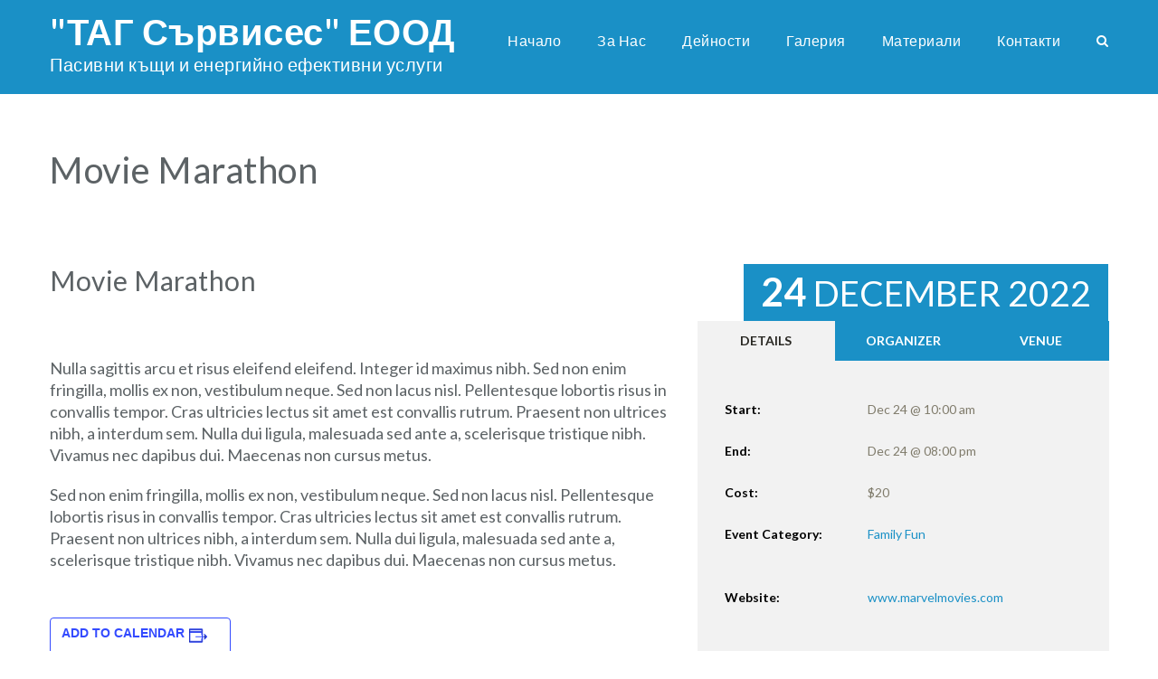

--- FILE ---
content_type: text/html; charset=UTF-8
request_url: https://www.tag-bg.com/event/movie-marathon/
body_size: 84388
content:
<!DOCTYPE html>
<html lang="en-US">
<head>
	<meta charset="UTF-8">
    <meta name='viewport' content='width=device-width, initial-scale=1'>	<meta http-equiv="X-UA-Compatible" content="IE=edge">
	<title>Events for January 2026 &#8211; &quot;ТАГ Сървисес&quot; ЕООД</title>
<link rel='stylesheet' id='tec-variables-skeleton-css' href='https://www.tag-bg.com/wp-content/plugins/the-events-calendar/common/src/resources/css/variables-skeleton.min.css?ver=5.1.11' type='text/css' media='all' />
<link rel='stylesheet' id='tec-variables-full-css' href='https://www.tag-bg.com/wp-content/plugins/the-events-calendar/common/src/resources/css/variables-full.min.css?ver=5.1.11' type='text/css' media='all' />
<link rel='stylesheet' id='tribe-common-skeleton-style-css' href='https://www.tag-bg.com/wp-content/plugins/the-events-calendar/common/src/resources/css/common-skeleton.min.css?ver=5.1.11' type='text/css' media='all' />
<link rel='stylesheet' id='tribe-common-full-style-css' href='https://www.tag-bg.com/wp-content/plugins/the-events-calendar/common/src/resources/css/common-full.min.css?ver=5.1.11' type='text/css' media='all' />
<link rel='stylesheet' id='tribe-events-views-v2-bootstrap-datepicker-styles-css' href='https://www.tag-bg.com/wp-content/plugins/the-events-calendar/vendor/bootstrap-datepicker/css/bootstrap-datepicker.standalone.min.css?ver=6.2.4' type='text/css' media='all' />
<link rel='stylesheet' id='tribe-tooltipster-css-css' href='https://www.tag-bg.com/wp-content/plugins/the-events-calendar/common/vendor/tooltipster/tooltipster.bundle.min.css?ver=5.1.11' type='text/css' media='all' />
<link rel='stylesheet' id='tribe-events-views-v2-skeleton-css' href='https://www.tag-bg.com/wp-content/plugins/the-events-calendar/src/resources/css/views-skeleton.min.css?ver=6.2.4' type='text/css' media='all' />
<link rel='stylesheet' id='tribe-events-views-v2-override-style-css' href='https://www.tag-bg.com/wp-content/themes/solar/tribe-events/tribe-events.css?ver=6.2.4' type='text/css' media='all' />
<link rel='stylesheet' id='tribe-events-views-v2-full-css' href='https://www.tag-bg.com/wp-content/plugins/the-events-calendar/src/resources/css/views-full.min.css?ver=6.2.4' type='text/css' media='all' />
<link rel='stylesheet' id='tribe-events-views-v2-print-css' href='https://www.tag-bg.com/wp-content/plugins/the-events-calendar/src/resources/css/views-print.min.css?ver=6.2.4' type='text/css' media='print' />
<meta name='robots' content='max-image-preview:large' />
<script type='application/javascript'  id='pys-version-script'>console.log('PixelYourSite Free version 9.5.2');</script>
<link rel='dns-prefetch' href='//fonts.googleapis.com' />
<link rel="alternate" type="application/rss+xml" title="&quot;ТАГ Сървисес&quot; ЕООД &raquo; Feed" href="https://www.tag-bg.com/feed/" />
<link rel="alternate" type="application/rss+xml" title="&quot;ТАГ Сървисес&quot; ЕООД &raquo; Comments Feed" href="https://www.tag-bg.com/comments/feed/" />
<link rel="alternate" type="text/calendar" title="&quot;ТАГ Сървисес&quot; ЕООД &raquo; iCal Feed" href="https://www.tag-bg.com/events/?ical=1" />
<script type="text/javascript">
window._wpemojiSettings = {"baseUrl":"https:\/\/s.w.org\/images\/core\/emoji\/14.0.0\/72x72\/","ext":".png","svgUrl":"https:\/\/s.w.org\/images\/core\/emoji\/14.0.0\/svg\/","svgExt":".svg","source":{"concatemoji":"https:\/\/www.tag-bg.com\/wp-includes\/js\/wp-emoji-release.min.js?ver=6.1.9"}};
/*! This file is auto-generated */
!function(e,a,t){var n,r,o,i=a.createElement("canvas"),p=i.getContext&&i.getContext("2d");function s(e,t){var a=String.fromCharCode,e=(p.clearRect(0,0,i.width,i.height),p.fillText(a.apply(this,e),0,0),i.toDataURL());return p.clearRect(0,0,i.width,i.height),p.fillText(a.apply(this,t),0,0),e===i.toDataURL()}function c(e){var t=a.createElement("script");t.src=e,t.defer=t.type="text/javascript",a.getElementsByTagName("head")[0].appendChild(t)}for(o=Array("flag","emoji"),t.supports={everything:!0,everythingExceptFlag:!0},r=0;r<o.length;r++)t.supports[o[r]]=function(e){if(p&&p.fillText)switch(p.textBaseline="top",p.font="600 32px Arial",e){case"flag":return s([127987,65039,8205,9895,65039],[127987,65039,8203,9895,65039])?!1:!s([55356,56826,55356,56819],[55356,56826,8203,55356,56819])&&!s([55356,57332,56128,56423,56128,56418,56128,56421,56128,56430,56128,56423,56128,56447],[55356,57332,8203,56128,56423,8203,56128,56418,8203,56128,56421,8203,56128,56430,8203,56128,56423,8203,56128,56447]);case"emoji":return!s([129777,127995,8205,129778,127999],[129777,127995,8203,129778,127999])}return!1}(o[r]),t.supports.everything=t.supports.everything&&t.supports[o[r]],"flag"!==o[r]&&(t.supports.everythingExceptFlag=t.supports.everythingExceptFlag&&t.supports[o[r]]);t.supports.everythingExceptFlag=t.supports.everythingExceptFlag&&!t.supports.flag,t.DOMReady=!1,t.readyCallback=function(){t.DOMReady=!0},t.supports.everything||(n=function(){t.readyCallback()},a.addEventListener?(a.addEventListener("DOMContentLoaded",n,!1),e.addEventListener("load",n,!1)):(e.attachEvent("onload",n),a.attachEvent("onreadystatechange",function(){"complete"===a.readyState&&t.readyCallback()})),(e=t.source||{}).concatemoji?c(e.concatemoji):e.wpemoji&&e.twemoji&&(c(e.twemoji),c(e.wpemoji)))}(window,document,window._wpemojiSettings);
</script>
<style type="text/css">
img.wp-smiley,
img.emoji {
	display: inline !important;
	border: none !important;
	box-shadow: none !important;
	height: 1em !important;
	width: 1em !important;
	margin: 0 0.07em !important;
	vertical-align: -0.1em !important;
	background: none !important;
	padding: 0 !important;
}
</style>
	<link rel='stylesheet' id='tribe-events-v2-single-skeleton-css' href='https://www.tag-bg.com/wp-content/plugins/the-events-calendar/src/resources/css/tribe-events-single-skeleton.min.css?ver=6.2.4' type='text/css' media='all' />
<link rel='stylesheet' id='tribe-events-v2-single-skeleton-full-css' href='https://www.tag-bg.com/wp-content/plugins/the-events-calendar/src/resources/css/tribe-events-single-full.min.css?ver=6.2.4' type='text/css' media='all' />
<link rel='stylesheet' id='wp-block-library-css' href='https://www.tag-bg.com/wp-includes/css/dist/block-library/style.min.css?ver=6.1.9' type='text/css' media='all' />
<style id='wp-block-library-theme-inline-css' type='text/css'>
.wp-block-audio figcaption{color:#555;font-size:13px;text-align:center}.is-dark-theme .wp-block-audio figcaption{color:hsla(0,0%,100%,.65)}.wp-block-audio{margin:0 0 1em}.wp-block-code{border:1px solid #ccc;border-radius:4px;font-family:Menlo,Consolas,monaco,monospace;padding:.8em 1em}.wp-block-embed figcaption{color:#555;font-size:13px;text-align:center}.is-dark-theme .wp-block-embed figcaption{color:hsla(0,0%,100%,.65)}.wp-block-embed{margin:0 0 1em}.blocks-gallery-caption{color:#555;font-size:13px;text-align:center}.is-dark-theme .blocks-gallery-caption{color:hsla(0,0%,100%,.65)}.wp-block-image figcaption{color:#555;font-size:13px;text-align:center}.is-dark-theme .wp-block-image figcaption{color:hsla(0,0%,100%,.65)}.wp-block-image{margin:0 0 1em}.wp-block-pullquote{border-top:4px solid;border-bottom:4px solid;margin-bottom:1.75em;color:currentColor}.wp-block-pullquote__citation,.wp-block-pullquote cite,.wp-block-pullquote footer{color:currentColor;text-transform:uppercase;font-size:.8125em;font-style:normal}.wp-block-quote{border-left:.25em solid;margin:0 0 1.75em;padding-left:1em}.wp-block-quote cite,.wp-block-quote footer{color:currentColor;font-size:.8125em;position:relative;font-style:normal}.wp-block-quote.has-text-align-right{border-left:none;border-right:.25em solid;padding-left:0;padding-right:1em}.wp-block-quote.has-text-align-center{border:none;padding-left:0}.wp-block-quote.is-large,.wp-block-quote.is-style-large,.wp-block-quote.is-style-plain{border:none}.wp-block-search .wp-block-search__label{font-weight:700}.wp-block-search__button{border:1px solid #ccc;padding:.375em .625em}:where(.wp-block-group.has-background){padding:1.25em 2.375em}.wp-block-separator.has-css-opacity{opacity:.4}.wp-block-separator{border:none;border-bottom:2px solid;margin-left:auto;margin-right:auto}.wp-block-separator.has-alpha-channel-opacity{opacity:1}.wp-block-separator:not(.is-style-wide):not(.is-style-dots){width:100px}.wp-block-separator.has-background:not(.is-style-dots){border-bottom:none;height:1px}.wp-block-separator.has-background:not(.is-style-wide):not(.is-style-dots){height:2px}.wp-block-table{margin:"0 0 1em 0"}.wp-block-table thead{border-bottom:3px solid}.wp-block-table tfoot{border-top:3px solid}.wp-block-table td,.wp-block-table th{word-break:normal}.wp-block-table figcaption{color:#555;font-size:13px;text-align:center}.is-dark-theme .wp-block-table figcaption{color:hsla(0,0%,100%,.65)}.wp-block-video figcaption{color:#555;font-size:13px;text-align:center}.is-dark-theme .wp-block-video figcaption{color:hsla(0,0%,100%,.65)}.wp-block-video{margin:0 0 1em}.wp-block-template-part.has-background{padding:1.25em 2.375em;margin-top:0;margin-bottom:0}
</style>
<link rel='stylesheet' id='classic-theme-styles-css' href='https://www.tag-bg.com/wp-includes/css/classic-themes.min.css?ver=1' type='text/css' media='all' />
<style id='global-styles-inline-css' type='text/css'>
body{--wp--preset--color--black: #000000;--wp--preset--color--cyan-bluish-gray: #abb8c3;--wp--preset--color--white: #ffffff;--wp--preset--color--pale-pink: #f78da7;--wp--preset--color--vivid-red: #cf2e2e;--wp--preset--color--luminous-vivid-orange: #ff6900;--wp--preset--color--luminous-vivid-amber: #fcb900;--wp--preset--color--light-green-cyan: #7bdcb5;--wp--preset--color--vivid-green-cyan: #00d084;--wp--preset--color--pale-cyan-blue: #8ed1fc;--wp--preset--color--vivid-cyan-blue: #0693e3;--wp--preset--color--vivid-purple: #9b51e0;--wp--preset--color--primary: #1a90c6;--wp--preset--color--secondary: #9eff56;--wp--preset--color--tertiary: #d4faff;--wp--preset--gradient--vivid-cyan-blue-to-vivid-purple: linear-gradient(135deg,rgba(6,147,227,1) 0%,rgb(155,81,224) 100%);--wp--preset--gradient--light-green-cyan-to-vivid-green-cyan: linear-gradient(135deg,rgb(122,220,180) 0%,rgb(0,208,130) 100%);--wp--preset--gradient--luminous-vivid-amber-to-luminous-vivid-orange: linear-gradient(135deg,rgba(252,185,0,1) 0%,rgba(255,105,0,1) 100%);--wp--preset--gradient--luminous-vivid-orange-to-vivid-red: linear-gradient(135deg,rgba(255,105,0,1) 0%,rgb(207,46,46) 100%);--wp--preset--gradient--very-light-gray-to-cyan-bluish-gray: linear-gradient(135deg,rgb(238,238,238) 0%,rgb(169,184,195) 100%);--wp--preset--gradient--cool-to-warm-spectrum: linear-gradient(135deg,rgb(74,234,220) 0%,rgb(151,120,209) 20%,rgb(207,42,186) 40%,rgb(238,44,130) 60%,rgb(251,105,98) 80%,rgb(254,248,76) 100%);--wp--preset--gradient--blush-light-purple: linear-gradient(135deg,rgb(255,206,236) 0%,rgb(152,150,240) 100%);--wp--preset--gradient--blush-bordeaux: linear-gradient(135deg,rgb(254,205,165) 0%,rgb(254,45,45) 50%,rgb(107,0,62) 100%);--wp--preset--gradient--luminous-dusk: linear-gradient(135deg,rgb(255,203,112) 0%,rgb(199,81,192) 50%,rgb(65,88,208) 100%);--wp--preset--gradient--pale-ocean: linear-gradient(135deg,rgb(255,245,203) 0%,rgb(182,227,212) 50%,rgb(51,167,181) 100%);--wp--preset--gradient--electric-grass: linear-gradient(135deg,rgb(202,248,128) 0%,rgb(113,206,126) 100%);--wp--preset--gradient--midnight: linear-gradient(135deg,rgb(2,3,129) 0%,rgb(40,116,252) 100%);--wp--preset--duotone--dark-grayscale: url('#wp-duotone-dark-grayscale');--wp--preset--duotone--grayscale: url('#wp-duotone-grayscale');--wp--preset--duotone--purple-yellow: url('#wp-duotone-purple-yellow');--wp--preset--duotone--blue-red: url('#wp-duotone-blue-red');--wp--preset--duotone--midnight: url('#wp-duotone-midnight');--wp--preset--duotone--magenta-yellow: url('#wp-duotone-magenta-yellow');--wp--preset--duotone--purple-green: url('#wp-duotone-purple-green');--wp--preset--duotone--blue-orange: url('#wp-duotone-blue-orange');--wp--preset--font-size--small: 13px;--wp--preset--font-size--medium: 20px;--wp--preset--font-size--large: 36px;--wp--preset--font-size--x-large: 42px;--wp--preset--spacing--20: 0.44rem;--wp--preset--spacing--30: 0.67rem;--wp--preset--spacing--40: 1rem;--wp--preset--spacing--50: 1.5rem;--wp--preset--spacing--60: 2.25rem;--wp--preset--spacing--70: 3.38rem;--wp--preset--spacing--80: 5.06rem;}:where(.is-layout-flex){gap: 0.5em;}body .is-layout-flow > .alignleft{float: left;margin-inline-start: 0;margin-inline-end: 2em;}body .is-layout-flow > .alignright{float: right;margin-inline-start: 2em;margin-inline-end: 0;}body .is-layout-flow > .aligncenter{margin-left: auto !important;margin-right: auto !important;}body .is-layout-constrained > .alignleft{float: left;margin-inline-start: 0;margin-inline-end: 2em;}body .is-layout-constrained > .alignright{float: right;margin-inline-start: 2em;margin-inline-end: 0;}body .is-layout-constrained > .aligncenter{margin-left: auto !important;margin-right: auto !important;}body .is-layout-constrained > :where(:not(.alignleft):not(.alignright):not(.alignfull)){max-width: var(--wp--style--global--content-size);margin-left: auto !important;margin-right: auto !important;}body .is-layout-constrained > .alignwide{max-width: var(--wp--style--global--wide-size);}body .is-layout-flex{display: flex;}body .is-layout-flex{flex-wrap: wrap;align-items: center;}body .is-layout-flex > *{margin: 0;}:where(.wp-block-columns.is-layout-flex){gap: 2em;}.has-black-color{color: var(--wp--preset--color--black) !important;}.has-cyan-bluish-gray-color{color: var(--wp--preset--color--cyan-bluish-gray) !important;}.has-white-color{color: var(--wp--preset--color--white) !important;}.has-pale-pink-color{color: var(--wp--preset--color--pale-pink) !important;}.has-vivid-red-color{color: var(--wp--preset--color--vivid-red) !important;}.has-luminous-vivid-orange-color{color: var(--wp--preset--color--luminous-vivid-orange) !important;}.has-luminous-vivid-amber-color{color: var(--wp--preset--color--luminous-vivid-amber) !important;}.has-light-green-cyan-color{color: var(--wp--preset--color--light-green-cyan) !important;}.has-vivid-green-cyan-color{color: var(--wp--preset--color--vivid-green-cyan) !important;}.has-pale-cyan-blue-color{color: var(--wp--preset--color--pale-cyan-blue) !important;}.has-vivid-cyan-blue-color{color: var(--wp--preset--color--vivid-cyan-blue) !important;}.has-vivid-purple-color{color: var(--wp--preset--color--vivid-purple) !important;}.has-black-background-color{background-color: var(--wp--preset--color--black) !important;}.has-cyan-bluish-gray-background-color{background-color: var(--wp--preset--color--cyan-bluish-gray) !important;}.has-white-background-color{background-color: var(--wp--preset--color--white) !important;}.has-pale-pink-background-color{background-color: var(--wp--preset--color--pale-pink) !important;}.has-vivid-red-background-color{background-color: var(--wp--preset--color--vivid-red) !important;}.has-luminous-vivid-orange-background-color{background-color: var(--wp--preset--color--luminous-vivid-orange) !important;}.has-luminous-vivid-amber-background-color{background-color: var(--wp--preset--color--luminous-vivid-amber) !important;}.has-light-green-cyan-background-color{background-color: var(--wp--preset--color--light-green-cyan) !important;}.has-vivid-green-cyan-background-color{background-color: var(--wp--preset--color--vivid-green-cyan) !important;}.has-pale-cyan-blue-background-color{background-color: var(--wp--preset--color--pale-cyan-blue) !important;}.has-vivid-cyan-blue-background-color{background-color: var(--wp--preset--color--vivid-cyan-blue) !important;}.has-vivid-purple-background-color{background-color: var(--wp--preset--color--vivid-purple) !important;}.has-black-border-color{border-color: var(--wp--preset--color--black) !important;}.has-cyan-bluish-gray-border-color{border-color: var(--wp--preset--color--cyan-bluish-gray) !important;}.has-white-border-color{border-color: var(--wp--preset--color--white) !important;}.has-pale-pink-border-color{border-color: var(--wp--preset--color--pale-pink) !important;}.has-vivid-red-border-color{border-color: var(--wp--preset--color--vivid-red) !important;}.has-luminous-vivid-orange-border-color{border-color: var(--wp--preset--color--luminous-vivid-orange) !important;}.has-luminous-vivid-amber-border-color{border-color: var(--wp--preset--color--luminous-vivid-amber) !important;}.has-light-green-cyan-border-color{border-color: var(--wp--preset--color--light-green-cyan) !important;}.has-vivid-green-cyan-border-color{border-color: var(--wp--preset--color--vivid-green-cyan) !important;}.has-pale-cyan-blue-border-color{border-color: var(--wp--preset--color--pale-cyan-blue) !important;}.has-vivid-cyan-blue-border-color{border-color: var(--wp--preset--color--vivid-cyan-blue) !important;}.has-vivid-purple-border-color{border-color: var(--wp--preset--color--vivid-purple) !important;}.has-vivid-cyan-blue-to-vivid-purple-gradient-background{background: var(--wp--preset--gradient--vivid-cyan-blue-to-vivid-purple) !important;}.has-light-green-cyan-to-vivid-green-cyan-gradient-background{background: var(--wp--preset--gradient--light-green-cyan-to-vivid-green-cyan) !important;}.has-luminous-vivid-amber-to-luminous-vivid-orange-gradient-background{background: var(--wp--preset--gradient--luminous-vivid-amber-to-luminous-vivid-orange) !important;}.has-luminous-vivid-orange-to-vivid-red-gradient-background{background: var(--wp--preset--gradient--luminous-vivid-orange-to-vivid-red) !important;}.has-very-light-gray-to-cyan-bluish-gray-gradient-background{background: var(--wp--preset--gradient--very-light-gray-to-cyan-bluish-gray) !important;}.has-cool-to-warm-spectrum-gradient-background{background: var(--wp--preset--gradient--cool-to-warm-spectrum) !important;}.has-blush-light-purple-gradient-background{background: var(--wp--preset--gradient--blush-light-purple) !important;}.has-blush-bordeaux-gradient-background{background: var(--wp--preset--gradient--blush-bordeaux) !important;}.has-luminous-dusk-gradient-background{background: var(--wp--preset--gradient--luminous-dusk) !important;}.has-pale-ocean-gradient-background{background: var(--wp--preset--gradient--pale-ocean) !important;}.has-electric-grass-gradient-background{background: var(--wp--preset--gradient--electric-grass) !important;}.has-midnight-gradient-background{background: var(--wp--preset--gradient--midnight) !important;}.has-small-font-size{font-size: var(--wp--preset--font-size--small) !important;}.has-medium-font-size{font-size: var(--wp--preset--font-size--medium) !important;}.has-large-font-size{font-size: var(--wp--preset--font-size--large) !important;}.has-x-large-font-size{font-size: var(--wp--preset--font-size--x-large) !important;}
.wp-block-navigation a:where(:not(.wp-element-button)){color: inherit;}
:where(.wp-block-columns.is-layout-flex){gap: 2em;}
.wp-block-pullquote{font-size: 1.5em;line-height: 1.6;}
</style>
<link rel='stylesheet' id='contact-form-7-css' href='https://www.tag-bg.com/wp-content/plugins/contact-form-7/includes/css/styles.css?ver=5.7.4' type='text/css' media='all' />
<link rel='stylesheet' id='dt-animation-css-css' href='https://www.tag-bg.com/wp-content/plugins/designthemes-core-features/shortcodes/css/animations.css?ver=6.1.9' type='text/css' media='all' />
<link rel='stylesheet' id='dt-sc-css-css' href='https://www.tag-bg.com/wp-content/plugins/designthemes-core-features/shortcodes/css/shortcodes.css?ver=6.1.9' type='text/css' media='all' />
<link rel='stylesheet' id='bsf-Defaults-css' href='https://www.tag-bg.com/wp-content/uploads/smile_fonts/Defaults/Defaults.css?ver=3.19.10' type='text/css' media='all' />
<link rel='stylesheet' id='reset-css' href='https://www.tag-bg.com/wp-content/themes/solar/css/reset.css?ver=3.1' type='text/css' media='all' />
<link rel='stylesheet' id='solar-css' href='https://www.tag-bg.com/wp-content/themes/solar/style.css?ver=3.1' type='text/css' media='all' />
<link rel='stylesheet' id='prettyphoto-css' href='https://www.tag-bg.com/wp-content/plugins/js_composer/assets/lib/prettyphoto/css/prettyPhoto.min.css?ver=6.9.0' type='text/css' media='all' />
<link rel='stylesheet' id='custom-font-awesome-css' href='https://www.tag-bg.com/wp-content/themes/solar/css/font-awesome.min.css?ver=4.3.0' type='text/css' media='all' />
<link rel='stylesheet' id='pe-icon-7-stroke-css' href='https://www.tag-bg.com/wp-content/themes/solar/css/pe-icon-7-stroke.css?ver=6.1.9' type='text/css' media='all' />
<link rel='stylesheet' id='stroke-gap-icons-style-css' href='https://www.tag-bg.com/wp-content/themes/solar/css/stroke-gap-icons-style.css?ver=6.1.9' type='text/css' media='all' />
<link rel='stylesheet' id='solar-skin-css' href='https://www.tag-bg.com/wp-content/themes/solar/css/skins/blue/style.css?ver=6.1.9' type='text/css' media='all' />
<link rel='stylesheet' id='solar-customevent-css' href='https://www.tag-bg.com/wp-content/themes/solar/tribe-events/custom.css?ver=3.1' type='text/css' media='all' />
<link rel='stylesheet' id='solar-popup-css-css' href='https://www.tag-bg.com/wp-content/themes/solar/functions/js/magnific/magnific-popup.css?ver=3.1' type='text/css' media='all' />
<link rel='stylesheet' id='solar-responsive-css' href='https://www.tag-bg.com/wp-content/themes/solar/css/responsive.css?ver=3.1' type='text/css' media='all' />
<link rel='stylesheet' id='solar-fonts-css' href='https://fonts.googleapis.com/css?family=Lato%3A400%2C400italic%2C500%2C600%2C700%2C800&#038;subset&#038;ver=3.1' type='text/css' media='all' />
<link rel='stylesheet' id='solar-custom-css' href='https://www.tag-bg.com/wp-content/themes/solar/css/custom.css?ver=3.1' type='text/css' media='all' />
<link rel='stylesheet' id='solar-gutenberg-css' href='https://www.tag-bg.com/wp-content/themes/solar/css/gutenberg.css?ver=3.1' type='text/css' media='all' />
<style id='solar-gutenberg-inline-css' type='text/css'>
.has-primary-background-color { background-color:#1a90c6; }.has-primary-color { color:#1a90c6; }.has-secondary-background-color { background-color:#9eff56; }.has-secondary-color { color:#9eff56; }.has-tertiary-background-color { background-color:#d4faff; }.has-tertiary-color { color:#d4faff; }
</style>
<style id='solar-combined-inline-css' type='text/css'>
body { font-size:14px; line-height:24px; }h1, h2, h3, h4, h5, h6 { letter-spacing:0.5px; }h1{ font-size:40px; }h2{ font-size:30px; }h3{ font-size:28px; }h4{ font-size:22px; }h5{ font-size:18px; }h6{ font-size:16px; }body, .layout-boxed .inner-wrapper { background-color:#ffffff;}#logo .logo-title > h1 a, #logo .logo-title h2 { color:#ffffff;}.extend-bg-fullwidth-left:after, .extend-bg-fullwidth-right:after{ background:;}.top-bar a, .dt-sc-dark-bg.top-bar a { color:; }#footer a:hover, #footer .dt-sc-dark-bg a:hover { color:#9eff56}.top-bar { color:#000000; background-color:#eeeeee}.top-bar a:hover, .dt-sc-dark-bg.top-bar a:hover { color:#000000; }#main-menu ul.menu > li > a { color:#ffffff; }.menu-active-highlight #main-menu > ul.menu > li.current_page_item > a, .menu-active-highlight #main-menu > ul.menu > li.current_page_ancestor > a, .menu-active-highlight #main-menu > ul.menu > li.current-menu-item > a, .menu-active-highlight #main-menu > ul.menu > li.current-menu-ancestor > a { color:#ffffff; }.footer-widgets.dt-sc-dark-bg, #footer .dt-sc-dark-bg, .footer-copyright.dt-sc-dark-bg{ color:#ffffff; }.footer-widgets.dt-sc-dark-bg a, #footer .dt-sc-dark-bg a{ color:#ffffff; }#footer .dt-sc-dark-bg h3, #footer .dt-sc-dark-bg h3 a { color:#ffffff; }#main-menu .megamenu-child-container > ul.sub-menu > li > a, #main-menu .megamenu-child-container > ul.sub-menu > li > .nolink-menu { color:; }#main-menu .megamenu-child-container > ul.sub-menu > li > a:hover { color:; }#main-menu .megamenu-child-container > ul.sub-menu > li.current_page_item > a, #main-menu .megamenu-child-container > ul.sub-menu > li.current_page_ancestor > a, #main-menu .megamenu-child-container > ul.sub-menu > li.current-menu-item > a, #main-menu .megamenu-child-container > ul.sub-menu > li.current-menu-ancestor > a { color:; }#main-menu .megamenu-child-container ul.sub-menu > li > ul > li > a, #main-menu ul li.menu-item-simple-parent ul > li > a { color:; }h1, .dt-sc-counter.type1 .dt-sc-counter-number, .dt-sc-portfolio-sorting a, .dt-sc-testimonial .dt-sc-testimonial-author cite, .dt-sc-pr-tb-col.minimal .dt-sc-price p, .dt-sc-pr-tb-col.minimal .dt-sc-price h6 span, .dt-sc-testimonial.special-testimonial-carousel blockquote, .dt-sc-pr-tb-col .dt-sc-tb-title, .dt-sc-pr-tb-col .dt-sc-tb-content, .dt-sc-pr-tb-col .dt-sc-tb-content li, .dt-sc-bar-text, .dt-sc-counter.type3 .dt-sc-counter-number, .dt-sc-newsletter-section.type2 .dt-sc-subscribe-frm input[type="submit"], .dt-sc-timeline .dt-sc-timeline-content h2 span, .dt-sc-model-sorting a, .dt-sc-icon-box.type9 .icon-content h4, .dt-sc-icon-box.type9 .icon-content h4 span, .dt-sc-menu-sorting a, .dt-sc-menu .image-overlay .price, .dt-sc-menu .menu-categories a, .dt-sc-pr-tb-col .dt-sc-price h6, ul.products li .onsale { font-family:Lato, sans-serif; }h2 { font-family:Lato, sans-serif; }h3, .dt-sc-testimonial.type1 blockquote, .blog-entry.entry-date-left .entry-date, .dt-sc-ribbon-title, .dt-sc-testimonial.type1 .dt-sc-testimonial-author cite { font-family:Lato, sans-serif; }h4, .blog-entry .entry-meta, .dt-sc-button, .dt-sc-icon-box.type3 .icon-content h4 { font-family:Lato, sans-serif; }h5 { font-family:Lato, sans-serif; }h6 { font-family:Lato, sans-serif; }h1 { font-size:40px; font-weight:normal; letter-spacing:0.5px; }h2 { font-size:30px; font-weight:normal; letter-spacing:0.5px; }h3 { font-size:28px; font-weight:normal; letter-spacing:0.5px; }h4 { font-size:22px; font-weight:normal; letter-spacing:0.5px; }h5 { font-size:18px; font-weight:normal; letter-spacing:0.5px; }h6 { font-size:16px; font-weight:normal; letter-spacing:0.5px; }body { font-size:18px; line-height:24px; }body, .blog-entry.blog-medium-style .entry-meta, .dt-sc-event-image-caption .dt-sc-image-content h3, .dt-sc-events-list .dt-sc-event-title h5, .dt-sc-team.type2 .dt-sc-team-details h4, .dt-sc-team.type2 .dt-sc-team-details h5, .dt-sc-contact-info.type5 h6, .dt-sc-sponsors .dt-sc-one-third h3, .dt-sc-testimonial.type5 .dt-sc-testimonial-author cite, .dt-sc-counter.type3 h4, .dt-sc-contact-info.type2 h6, .woocommerce ul.products li.product .onsale, #footer .mailchimp-form input[type="email"], .dt-sc-icon-box.type5 .icon-content h5, .main-header #searchform input[type="text"], .dt-sc-testimonial.type1 .dt-sc-testimonial-author cite small, .dt-sc-pr-tb-col.type2 .dt-sc-tb-content li, .dt-sc-team.rounded .dt-sc-team-details h5, .megamenu-child-container > ul.sub-menu > li > a .menu-item-description, .menu-item-description { font-family:Lato, sans-serif; }#main-menu ul.menu > li > a, #main-menu > ul.menu > li > .nolink-menu, .left-header #main-menu > ul.menu > li > a { font-size:16px; font-weight:normal; letter-spacing:0.5px; }#main-menu ul.menu > li > a, #main-menu > ul.menu > li > .nolink-menu, .dt-sc-pr-tb-col .dt-sc-tb-title h5, .dt-sc-timeline .dt-sc-timeline-content h2, .dt-sc-popular-procedures .details h3, .dt-sc-popular-procedures .details .duration, .dt-sc-popular-procedures .details .price, .dt-sc-counter.type2 .dt-sc-counter-number, .dt-sc-counter.type2 h4, .dt-sc-testimonial.type4 .dt-sc-testimonial-author cite { font-family:Lato, sans-serif; }
</style>
<script type='text/javascript' src='https://www.tag-bg.com/wp-includes/js/jquery/jquery.min.js?ver=3.6.1' id='jquery-core-js'></script>
<script type='text/javascript' src='https://www.tag-bg.com/wp-includes/js/jquery/jquery-migrate.min.js?ver=3.3.2' id='jquery-migrate-js'></script>
<script type='text/javascript' src='https://www.tag-bg.com/wp-content/plugins/the-events-calendar/common/src/resources/js/tribe-common.min.js?ver=5.1.11' id='tribe-common-js'></script>
<script type='text/javascript' src='https://www.tag-bg.com/wp-content/plugins/the-events-calendar/src/resources/js/views/breakpoints.min.js?ver=6.2.4' id='tribe-events-views-v2-breakpoints-js'></script>
<script type='text/javascript' src='https://www.tag-bg.com/wp-content/plugins/pixelyoursite/dist/scripts/jquery.bind-first-0.2.3.min.js?ver=6.1.9' id='jquery-bind-first-js'></script>
<script type='text/javascript' src='https://www.tag-bg.com/wp-content/plugins/pixelyoursite/dist/scripts/js.cookie-2.1.3.min.js?ver=2.1.3' id='js-cookie-pys-js'></script>
<script type='text/javascript' id='pys-js-extra'>
/* <![CDATA[ */
var pysOptions = {"staticEvents":{"facebook":{"init_event":[{"delay":0,"type":"static","name":"PageView","pixelIds":["1093471148018371"],"eventID":"ed2ba314-bff0-49ac-99fa-2e5a8ad5ab8f","params":{"page_title":"Movie Marathon","post_type":"tribe_events","post_id":598,"plugin":"PixelYourSite","user_role":"guest","event_url":"www.tag-bg.com\/event\/movie-marathon\/"},"e_id":"init_event","ids":[],"hasTimeWindow":false,"timeWindow":0,"woo_order":"","edd_order":""}]}},"dynamicEvents":[],"triggerEvents":[],"triggerEventTypes":[],"facebook":{"pixelIds":["1093471148018371"],"advancedMatching":[],"advancedMatchingEnabled":true,"removeMetadata":false,"contentParams":{"post_type":"tribe_events","post_id":598,"content_name":"Movie Marathon","tags":"","categories":[]},"commentEventEnabled":true,"wooVariableAsSimple":false,"downloadEnabled":true,"formEventEnabled":true,"serverApiEnabled":true,"wooCRSendFromServer":false,"send_external_id":null},"debug":"","siteUrl":"https:\/\/www.tag-bg.com","ajaxUrl":"https:\/\/www.tag-bg.com\/wp-admin\/admin-ajax.php","ajax_event":"b0be018e35","enable_remove_download_url_param":"1","cookie_duration":"7","last_visit_duration":"60","enable_success_send_form":"","ajaxForServerEvent":"1","send_external_id":"1","external_id_expire":"180","google_consent_mode":"1","gdpr":{"ajax_enabled":false,"all_disabled_by_api":false,"facebook_disabled_by_api":false,"analytics_disabled_by_api":false,"google_ads_disabled_by_api":false,"pinterest_disabled_by_api":false,"bing_disabled_by_api":false,"externalID_disabled_by_api":false,"facebook_prior_consent_enabled":true,"analytics_prior_consent_enabled":true,"google_ads_prior_consent_enabled":null,"pinterest_prior_consent_enabled":true,"bing_prior_consent_enabled":true,"cookiebot_integration_enabled":false,"cookiebot_facebook_consent_category":"marketing","cookiebot_analytics_consent_category":"statistics","cookiebot_tiktok_consent_category":"marketing","cookiebot_google_ads_consent_category":null,"cookiebot_pinterest_consent_category":"marketing","cookiebot_bing_consent_category":"marketing","consent_magic_integration_enabled":false,"real_cookie_banner_integration_enabled":false,"cookie_notice_integration_enabled":false,"cookie_law_info_integration_enabled":false,"analytics_storage":{"enabled":true,"value":"granted","filter":false},"ad_storage":{"enabled":true,"value":"granted","filter":false},"ad_user_data":{"enabled":true,"value":"granted","filter":false},"ad_personalization":{"enabled":true,"value":"granted","filter":false}},"cookie":{"disabled_all_cookie":false,"disabled_start_session_cookie":false,"disabled_advanced_form_data_cookie":false,"disabled_landing_page_cookie":false,"disabled_first_visit_cookie":false,"disabled_trafficsource_cookie":false,"disabled_utmTerms_cookie":false,"disabled_utmId_cookie":false},"tracking_analytics":{"TrafficSource":"direct","TrafficLanding":"https:\/\/www.tag-bg.com\/event\/movie-marathon\/","TrafficUtms":[],"TrafficUtmsId":[]},"woo":{"enabled":false},"edd":{"enabled":false}};
/* ]]> */
</script>
<script type='text/javascript' src='https://www.tag-bg.com/wp-content/plugins/pixelyoursite/dist/scripts/public.js?ver=9.5.2' id='pys-js'></script>
<script type='text/javascript' src='https://www.tag-bg.com/wp-content/themes/solar/functions/js/modernizr.custom.js?ver=6.1.9' id='modernizr-custom-js'></script>
<link rel="https://api.w.org/" href="https://www.tag-bg.com/wp-json/" /><link rel="alternate" type="application/json" href="https://www.tag-bg.com/wp-json/wp/v2/tribe_events/598" /><link rel="EditURI" type="application/rsd+xml" title="RSD" href="https://www.tag-bg.com/xmlrpc.php?rsd" />
<link rel="wlwmanifest" type="application/wlwmanifest+xml" href="https://www.tag-bg.com/wp-includes/wlwmanifest.xml" />
<meta name="generator" content="WordPress 6.1.9" />
<link rel="canonical" href="https://www.tag-bg.com/event/movie-marathon/" />
<link rel='shortlink' href='https://www.tag-bg.com/?p=598' />
<link rel="alternate" type="application/json+oembed" href="https://www.tag-bg.com/wp-json/oembed/1.0/embed?url=https%3A%2F%2Fwww.tag-bg.com%2Fevent%2Fmovie-marathon%2F" />
<link rel="alternate" type="text/xml+oembed" href="https://www.tag-bg.com/wp-json/oembed/1.0/embed?url=https%3A%2F%2Fwww.tag-bg.com%2Fevent%2Fmovie-marathon%2F&#038;format=xml" />
<meta name="cdp-version" content="1.4.3" /><meta name="facebook-domain-verification" content="ivxc0tvzim9anu0ywlhy6g7jagrgn6" /><meta name="tec-api-version" content="v1"><meta name="tec-api-origin" content="https://www.tag-bg.com"><link rel="alternate" href="https://www.tag-bg.com/wp-json/tribe/events/v1/events/598" /><style type="text/css">.recentcomments a{display:inline !important;padding:0 !important;margin:0 !important;}</style><meta name="generator" content="Powered by WPBakery Page Builder - drag and drop page builder for WordPress."/>
<script type="application/ld+json">
[{"@context":"http://schema.org","@type":"Event","name":"Movie Marathon","description":"&lt;p&gt;Nulla sagittis arcu et risus eleifend eleifend. Integer id maximus nibh. Sed non enim fringilla, mollis ex non, vestibulum neque. Sed non lacus nisl. Pellentesque lobortis risus in convallis tempor. [&hellip;]&lt;/p&gt;\\n","url":"https://www.tag-bg.com/event/movie-marathon/","eventAttendanceMode":"https://schema.org/OfflineEventAttendanceMode","eventStatus":"https://schema.org/EventScheduled","startDate":"2022-12-24T10:00:00+00:00","endDate":"2022-12-24T20:00:00+00:00","location":{"@type":"Place","name":"Winchester Mystery House","description":"","url":"","address":{"@type":"PostalAddress","streetAddress":"525 S Winchester Blvd","addressLocality":"San Jose","addressRegion":"CA","postalCode":"95128","addressCountry":"United States"},"telephone":"","sameAs":"http://www.winchestermysteryhouse.com/"},"organizer":{"@type":"Person","name":"Marilyn Monroe","description":"","url":"http://yahoo.com","telephone":"","email":"","sameAs":"http://yahoo.com"},"offers":{"@type":"Offer","price":"20","priceCurrency":"USD","url":"https://www.tag-bg.com/event/movie-marathon/","category":"primary","availability":"inStock","validFrom":"2016-09-27T00:00:00+00:00"},"performer":"Organization"}]
</script><meta name="generator" content="Powered by Slider Revolution 6.5.30 - responsive, Mobile-Friendly Slider Plugin for WordPress with comfortable drag and drop interface." />
<link rel="icon" href="https://www.tag-bg.com/wp-content/uploads/2022/09/cropped-Tag-Service_logo-32x32.jpg" sizes="32x32" />
<link rel="icon" href="https://www.tag-bg.com/wp-content/uploads/2022/09/cropped-Tag-Service_logo-192x192.jpg" sizes="192x192" />
<link rel="apple-touch-icon" href="https://www.tag-bg.com/wp-content/uploads/2022/09/cropped-Tag-Service_logo-180x180.jpg" />
<meta name="msapplication-TileImage" content="https://www.tag-bg.com/wp-content/uploads/2022/09/cropped-Tag-Service_logo-270x270.jpg" />
<script>function setREVStartSize(e){
			//window.requestAnimationFrame(function() {
				window.RSIW = window.RSIW===undefined ? window.innerWidth : window.RSIW;
				window.RSIH = window.RSIH===undefined ? window.innerHeight : window.RSIH;
				try {
					var pw = document.getElementById(e.c).parentNode.offsetWidth,
						newh;
					pw = pw===0 || isNaN(pw) || (e.l=="fullwidth" || e.layout=="fullwidth") ? window.RSIW : pw;
					e.tabw = e.tabw===undefined ? 0 : parseInt(e.tabw);
					e.thumbw = e.thumbw===undefined ? 0 : parseInt(e.thumbw);
					e.tabh = e.tabh===undefined ? 0 : parseInt(e.tabh);
					e.thumbh = e.thumbh===undefined ? 0 : parseInt(e.thumbh);
					e.tabhide = e.tabhide===undefined ? 0 : parseInt(e.tabhide);
					e.thumbhide = e.thumbhide===undefined ? 0 : parseInt(e.thumbhide);
					e.mh = e.mh===undefined || e.mh=="" || e.mh==="auto" ? 0 : parseInt(e.mh,0);
					if(e.layout==="fullscreen" || e.l==="fullscreen")
						newh = Math.max(e.mh,window.RSIH);
					else{
						e.gw = Array.isArray(e.gw) ? e.gw : [e.gw];
						for (var i in e.rl) if (e.gw[i]===undefined || e.gw[i]===0) e.gw[i] = e.gw[i-1];
						e.gh = e.el===undefined || e.el==="" || (Array.isArray(e.el) && e.el.length==0)? e.gh : e.el;
						e.gh = Array.isArray(e.gh) ? e.gh : [e.gh];
						for (var i in e.rl) if (e.gh[i]===undefined || e.gh[i]===0) e.gh[i] = e.gh[i-1];
											
						var nl = new Array(e.rl.length),
							ix = 0,
							sl;
						e.tabw = e.tabhide>=pw ? 0 : e.tabw;
						e.thumbw = e.thumbhide>=pw ? 0 : e.thumbw;
						e.tabh = e.tabhide>=pw ? 0 : e.tabh;
						e.thumbh = e.thumbhide>=pw ? 0 : e.thumbh;
						for (var i in e.rl) nl[i] = e.rl[i]<window.RSIW ? 0 : e.rl[i];
						sl = nl[0];
						for (var i in nl) if (sl>nl[i] && nl[i]>0) { sl = nl[i]; ix=i;}
						var m = pw>(e.gw[ix]+e.tabw+e.thumbw) ? 1 : (pw-(e.tabw+e.thumbw)) / (e.gw[ix]);
						newh =  (e.gh[ix] * m) + (e.tabh + e.thumbh);
					}
					var el = document.getElementById(e.c);
					if (el!==null && el) el.style.height = newh+"px";
					el = document.getElementById(e.c+"_wrapper");
					if (el!==null && el) {
						el.style.height = newh+"px";
						el.style.display = "block";
					}
				} catch(e){
					console.log("Failure at Presize of Slider:" + e)
				}
			//});
		  };</script>
<noscript><style> .wpb_animate_when_almost_visible { opacity: 1; }</style></noscript></head>

<body class="tribe_events-template-default single single-tribe_events postid-598 wp-embed-responsive tribe-events-page-template tribe-no-js tribe-filter-live layout-wide fullwidth-header sticky-header standard-header woo-type1 wpb-js-composer js-comp-ver-6.9.0 vc_responsive events-single tribe-events-style-full tribe-events-style-theme">
<svg xmlns="http://www.w3.org/2000/svg" viewBox="0 0 0 0" width="0" height="0" focusable="false" role="none" style="visibility: hidden; position: absolute; left: -9999px; overflow: hidden;" ><defs><filter id="wp-duotone-dark-grayscale"><feColorMatrix color-interpolation-filters="sRGB" type="matrix" values=" .299 .587 .114 0 0 .299 .587 .114 0 0 .299 .587 .114 0 0 .299 .587 .114 0 0 " /><feComponentTransfer color-interpolation-filters="sRGB" ><feFuncR type="table" tableValues="0 0.49803921568627" /><feFuncG type="table" tableValues="0 0.49803921568627" /><feFuncB type="table" tableValues="0 0.49803921568627" /><feFuncA type="table" tableValues="1 1" /></feComponentTransfer><feComposite in2="SourceGraphic" operator="in" /></filter></defs></svg><svg xmlns="http://www.w3.org/2000/svg" viewBox="0 0 0 0" width="0" height="0" focusable="false" role="none" style="visibility: hidden; position: absolute; left: -9999px; overflow: hidden;" ><defs><filter id="wp-duotone-grayscale"><feColorMatrix color-interpolation-filters="sRGB" type="matrix" values=" .299 .587 .114 0 0 .299 .587 .114 0 0 .299 .587 .114 0 0 .299 .587 .114 0 0 " /><feComponentTransfer color-interpolation-filters="sRGB" ><feFuncR type="table" tableValues="0 1" /><feFuncG type="table" tableValues="0 1" /><feFuncB type="table" tableValues="0 1" /><feFuncA type="table" tableValues="1 1" /></feComponentTransfer><feComposite in2="SourceGraphic" operator="in" /></filter></defs></svg><svg xmlns="http://www.w3.org/2000/svg" viewBox="0 0 0 0" width="0" height="0" focusable="false" role="none" style="visibility: hidden; position: absolute; left: -9999px; overflow: hidden;" ><defs><filter id="wp-duotone-purple-yellow"><feColorMatrix color-interpolation-filters="sRGB" type="matrix" values=" .299 .587 .114 0 0 .299 .587 .114 0 0 .299 .587 .114 0 0 .299 .587 .114 0 0 " /><feComponentTransfer color-interpolation-filters="sRGB" ><feFuncR type="table" tableValues="0.54901960784314 0.98823529411765" /><feFuncG type="table" tableValues="0 1" /><feFuncB type="table" tableValues="0.71764705882353 0.25490196078431" /><feFuncA type="table" tableValues="1 1" /></feComponentTransfer><feComposite in2="SourceGraphic" operator="in" /></filter></defs></svg><svg xmlns="http://www.w3.org/2000/svg" viewBox="0 0 0 0" width="0" height="0" focusable="false" role="none" style="visibility: hidden; position: absolute; left: -9999px; overflow: hidden;" ><defs><filter id="wp-duotone-blue-red"><feColorMatrix color-interpolation-filters="sRGB" type="matrix" values=" .299 .587 .114 0 0 .299 .587 .114 0 0 .299 .587 .114 0 0 .299 .587 .114 0 0 " /><feComponentTransfer color-interpolation-filters="sRGB" ><feFuncR type="table" tableValues="0 1" /><feFuncG type="table" tableValues="0 0.27843137254902" /><feFuncB type="table" tableValues="0.5921568627451 0.27843137254902" /><feFuncA type="table" tableValues="1 1" /></feComponentTransfer><feComposite in2="SourceGraphic" operator="in" /></filter></defs></svg><svg xmlns="http://www.w3.org/2000/svg" viewBox="0 0 0 0" width="0" height="0" focusable="false" role="none" style="visibility: hidden; position: absolute; left: -9999px; overflow: hidden;" ><defs><filter id="wp-duotone-midnight"><feColorMatrix color-interpolation-filters="sRGB" type="matrix" values=" .299 .587 .114 0 0 .299 .587 .114 0 0 .299 .587 .114 0 0 .299 .587 .114 0 0 " /><feComponentTransfer color-interpolation-filters="sRGB" ><feFuncR type="table" tableValues="0 0" /><feFuncG type="table" tableValues="0 0.64705882352941" /><feFuncB type="table" tableValues="0 1" /><feFuncA type="table" tableValues="1 1" /></feComponentTransfer><feComposite in2="SourceGraphic" operator="in" /></filter></defs></svg><svg xmlns="http://www.w3.org/2000/svg" viewBox="0 0 0 0" width="0" height="0" focusable="false" role="none" style="visibility: hidden; position: absolute; left: -9999px; overflow: hidden;" ><defs><filter id="wp-duotone-magenta-yellow"><feColorMatrix color-interpolation-filters="sRGB" type="matrix" values=" .299 .587 .114 0 0 .299 .587 .114 0 0 .299 .587 .114 0 0 .299 .587 .114 0 0 " /><feComponentTransfer color-interpolation-filters="sRGB" ><feFuncR type="table" tableValues="0.78039215686275 1" /><feFuncG type="table" tableValues="0 0.94901960784314" /><feFuncB type="table" tableValues="0.35294117647059 0.47058823529412" /><feFuncA type="table" tableValues="1 1" /></feComponentTransfer><feComposite in2="SourceGraphic" operator="in" /></filter></defs></svg><svg xmlns="http://www.w3.org/2000/svg" viewBox="0 0 0 0" width="0" height="0" focusable="false" role="none" style="visibility: hidden; position: absolute; left: -9999px; overflow: hidden;" ><defs><filter id="wp-duotone-purple-green"><feColorMatrix color-interpolation-filters="sRGB" type="matrix" values=" .299 .587 .114 0 0 .299 .587 .114 0 0 .299 .587 .114 0 0 .299 .587 .114 0 0 " /><feComponentTransfer color-interpolation-filters="sRGB" ><feFuncR type="table" tableValues="0.65098039215686 0.40392156862745" /><feFuncG type="table" tableValues="0 1" /><feFuncB type="table" tableValues="0.44705882352941 0.4" /><feFuncA type="table" tableValues="1 1" /></feComponentTransfer><feComposite in2="SourceGraphic" operator="in" /></filter></defs></svg><svg xmlns="http://www.w3.org/2000/svg" viewBox="0 0 0 0" width="0" height="0" focusable="false" role="none" style="visibility: hidden; position: absolute; left: -9999px; overflow: hidden;" ><defs><filter id="wp-duotone-blue-orange"><feColorMatrix color-interpolation-filters="sRGB" type="matrix" values=" .299 .587 .114 0 0 .299 .587 .114 0 0 .299 .587 .114 0 0 .299 .587 .114 0 0 " /><feComponentTransfer color-interpolation-filters="sRGB" ><feFuncR type="table" tableValues="0.098039215686275 1" /><feFuncG type="table" tableValues="0 0.66274509803922" /><feFuncB type="table" tableValues="0.84705882352941 0.41960784313725" /><feFuncA type="table" tableValues="1 1" /></feComponentTransfer><feComposite in2="SourceGraphic" operator="in" /></filter></defs></svg>
<!-- **Wrapper** -->
<div class="wrapper">
	<div class="inner-wrapper">

		<!-- **Header Wrapper** -->
        		<div id="header-wrapper" class="">
            <!-- **Header** -->
            <header id="header">
            	<!-- **Main Header Wrapper** -->
            	<div id="main-header-wrapper" class="main-header-wrapper">

            		<div class="container">

            			<!-- **Main Header** -->
            			<div class="main-header"><div id="logo">				<div class="logo-title">
					<h1 id="site-title"><a href="https://www.tag-bg.com/" title="&quot;ТАГ Сървисес&quot; ЕООД">&quot;ТАГ Сървисес&quot; ЕООД</a></h1>
					<h2 id="site-description">Пасивни къщи и енергийно ефективни услуги</h2>
				</div></div>
            				<div id="menu-wrapper" class="menu-wrapper ">
                            	<div class="dt-menu-toggle" id="dt-menu-toggle">
                                	Menu                                    <span class="dt-menu-toggle-icon"></span>
                                </div><nav id="main-menu" class="menu-main-menu-main-container"><ul class="menu"><li id="menu-item-6990" class="menu-item menu-item-type-post_type menu-item-object-page menu-item-home menu-item-depth-0 with-box-shadow  menu-item-simple-parent "><a href="https://www.tag-bg.com/">Начало</a></li>
<li id="menu-item-6992" class="menu-item menu-item-type-post_type menu-item-object-page menu-item-depth-0 with-box-shadow  menu-item-simple-parent "><a href="https://www.tag-bg.com/%d0%b7%d0%b0-%d0%bd%d0%b0%d1%81/">За Нас</a></li>
<li id="menu-item-6995" class="menu-item menu-item-type-post_type menu-item-object-page menu-item-has-children menu-item-depth-0 with-box-shadow  menu-item-simple-parent "><a href="https://www.tag-bg.com/%d0%b4%d0%b5%d0%b9%d0%bd%d0%be%d1%81%d1%82%d0%b8/">Дейности</a>


<ul class="sub-menu animate fadeIn">
	<li id="menu-item-7214" class="menu-item menu-item-type-post_type menu-item-object-page menu-item-has-children menu-item-depth-1"><a href="https://www.tag-bg.com/aktivatori-na-voda/">СИСТЕМИ ЗА ПРЕЧИСТВАНЕ НА ВОДА</a>
	<ul class="sub-menu animate fadeIn">
		<li id="menu-item-7619" class="menu-item menu-item-type-post_type menu-item-object-page menu-item-depth-2"><a href="https://www.tag-bg.com/ultra-activ/">АКТИВАТОР НА ВОДА – ULTRA ACTIV</a></li>
		<li id="menu-item-7618" class="menu-item menu-item-type-post_type menu-item-object-page menu-item-depth-2"><a href="https://www.tag-bg.com/ultra-smw/">АКТИВАТОР НА ВОДА – ULTRA ACTIV – SMW</a></li>
		<li id="menu-item-7620" class="menu-item menu-item-type-post_type menu-item-object-page menu-item-depth-2"><a href="https://www.tag-bg.com/ultra-activ-b/">АКТИВАТОР НА ВОДА – ULTRA ACTIV B</a></li>
	</ul>
<a class="dt-menu-expand" href="javascript:void(0)">+</a></li>
	<li id="menu-item-7196" class="menu-item menu-item-type-post_type menu-item-object-page menu-item-has-children menu-item-depth-1"><a href="https://www.tag-bg.com/%d1%81%d1%82%d1%80%d0%be%d0%b8%d1%82%d0%b5%d0%bb%d1%81%d1%82%d0%b2%d0%be-%d1%80%d0%b5%d0%bc%d0%be%d0%bd%d1%82-%d1%80%d0%b5%d0%ba%d0%be%d0%bd%d1%81%d1%82%d1%80%d1%83%d0%ba%d1%86%d0%b8%d0%b8/">СТРОИТЕЛСТВО, РЕМОНТ, РЕКОНСТРУКЦИИ</a>
	<ul class="sub-menu animate fadeIn">
		<li id="menu-item-7208" class="menu-item menu-item-type-post_type menu-item-object-page menu-item-depth-2"><a href="https://www.tag-bg.com/%d0%b5%d0%bd%d0%b5%d1%80%d0%b3%d0%be%d0%b5%d1%84%d0%b5%d0%ba%d1%82%d0%b8%d0%b9%d0%bd%d0%b8-%d1%83%d1%81%d0%bb%d1%83%d0%b3%d0%b8/">ЕНЕРГОЕФЕКТИВНИ УСЛУГИ</a></li>
		<li id="menu-item-7202" class="menu-item menu-item-type-post_type menu-item-object-page menu-item-depth-2"><a href="https://www.tag-bg.com/%d0%b8%d0%b7%d0%be%d0%bb%d0%b0%d1%86%d0%b8%d0%b8/">ИЗОЛАЦИИ</a></li>
		<li id="menu-item-7223" class="menu-item menu-item-type-post_type menu-item-object-page menu-item-depth-2"><a href="https://www.tag-bg.com/%d0%bc%d0%b5%d1%82%d0%b0%d0%bb%d0%bd%d0%b8-%d0%ba%d0%b5%d1%80%d0%b5%d0%bc%d0%b8%d0%b4%d0%b8/">МЕТАЛНИ КЕРЕМИДИ</a></li>
		<li id="menu-item-7248" class="menu-item menu-item-type-post_type menu-item-object-page menu-item-depth-2"><a href="https://www.tag-bg.com/%d0%be%d0%ba%d0%b0%d1%87%d0%b5%d0%bd%d0%b8-%d1%82%d0%b0%d0%b2%d0%b0%d0%bd%d0%b8/">ОКАЧЕНИ ТАВАНИ</a></li>
		<li id="menu-item-7243" class="menu-item menu-item-type-post_type menu-item-object-page menu-item-depth-2"><a href="https://www.tag-bg.com/%d1%82%d1%80%d1%8a%d0%b1%d0%bd%d0%b8-%d0%bc%d0%be%d0%b4%d1%83%d0%bb%d0%bd%d0%b8-%d0%ba%d0%be%d0%bd%d1%81%d1%82%d1%80%d1%83%d0%ba%d1%86%d0%b8%d0%b8/">ТРЪБНИ МОДУЛНИ КОНСТРУКЦИИ</a></li>
	</ul>
<a class="dt-menu-expand" href="javascript:void(0)">+</a></li>
	<li id="menu-item-7253" class="menu-item menu-item-type-post_type menu-item-object-page menu-item-has-children menu-item-depth-1"><a href="https://www.tag-bg.com/%d0%b8%d0%bd%d0%b4%d1%83%d1%81%d1%82%d1%80%d0%b8%d0%b0%d0%bb%d0%bd%d0%b8-%d0%b8%d0%b7%d0%be%d0%bb%d0%b0%d1%86%d0%b8%d0%b8/">ИНДУСТРИАЛНИ ИЗОЛАЦИИ</a>
	<ul class="sub-menu animate fadeIn">
		<li id="menu-item-7256" class="menu-item menu-item-type-post_type menu-item-object-page menu-item-depth-2"><a href="https://www.tag-bg.com/%d1%82%d0%b5%d1%85%d0%bd%d0%b8%d1%87%d0%b5%d1%81%d0%ba%d0%b8-%d0%b8%d0%b7%d0%be%d0%bb%d0%b0%d1%86%d0%b8%d0%b8/">ТЕХНИЧЕСКИ ИЗОЛАЦИИ</a></li>
	</ul>
<a class="dt-menu-expand" href="javascript:void(0)">+</a></li>
</ul>
<a class="dt-menu-expand" href="javascript:void(0)">+</a></li>
<li id="menu-item-6993" class="menu-item menu-item-type-post_type menu-item-object-page menu-item-depth-0 with-box-shadow  menu-item-simple-parent "><a href="https://www.tag-bg.com/%d0%b3%d0%b0%d0%bb%d0%b5%d1%80%d0%b8%d1%8f/">Галерия</a></li>
<li id="menu-item-7027" class="menu-item menu-item-type-post_type menu-item-object-page menu-item-depth-0 with-box-shadow  menu-item-simple-parent "><a href="https://www.tag-bg.com/%d0%bc%d0%b0%d1%82%d0%b5%d1%80%d0%b8%d0%b0%d0%bb%d0%b8/">Материали</a></li>
<li id="menu-item-6991" class="menu-item menu-item-type-post_type menu-item-object-page menu-item-depth-0 with-box-shadow  menu-item-simple-parent "><a href="https://www.tag-bg.com/%d0%ba%d0%be%d0%bd%d1%82%d0%b0%d0%ba%d1%82%d0%b8/">Контакти</a></li>
</ul></nav>	<div class="menu-icons-wrapper">			<div class="search">
				<a href="javascript:void(0)" class="dt-search-icon"> <span class="fa fa-search"> </span> </a>
				<div class="top-menu-search-container">
					<!-- **Searchform** -->
<form method="get" id="searchform" action="https://www.tag-bg.com/">
    <input id="s" name="s" type="text" 
         	value="Enter Keyword" class="text_input"
		    onblur="if(this.value==''){this.value='Enter Keyword';}"
            onfocus="if(this.value =='Enter Keyword') {this.value=''; }" />
    <a href="javascript:void(0)" class="dt-search-icon"> <span class="fa fa-close"> </span> </a>
	<input name="submit" type="submit"  value="Go" />
</form><!-- **Searchform - End** -->				</div>
			</div>	</div>            				</div>            			</div>
            		</div>
            	</div><!-- **Main Header** -->
			</header><!-- **Header - End** -->
		</div><!-- **Header Wrapper - End** -->

		
        <!-- **Main** -->
        <div id="main"><div class="container"><div class="dt-sc-hr-invisible-medium "> </div><div class="dt-sc-clear"></div><h1 class="simple-title">Movie Marathon</h1></div>            <!-- ** Container ** -->
            <div class="container"><div id="tribe-events-pg-template">
	<div class="tribe-events-before-html"></div><span class="tribe-events-ajax-loading"><img class="tribe-events-spinner-medium" src="https://www.tag-bg.com/wp-content/plugins/the-events-calendar/src/resources/images/tribe-loading.gif" alt="Loading Events" /></span>    </div>	    <section id="primary" class="content-full-width">				<article id="post-598" class="type3 tribe-events-single post-598 tribe_events type-tribe_events status-publish hentry tribe_events_cat-family-fun cat_family-fun">
                		
	<div class="dt-sc-three-fifth column first">
    	<h2>Movie Marathon</h2>
    </div>
    <div class="dt-sc-two-fifth column">
    	<p class="event-date">
        	<span>24</span>
            December 2022        </p>
    </div>
    
	   
    
	<div class="dt-sc-three-fifth column first">
    	<div class="dt-sc-hr-invisible-small"></div>
        <div class="dt-sc-clear"></div>
    	<p>Nulla sagittis arcu et risus eleifend eleifend. Integer id maximus nibh. Sed non enim fringilla, mollis ex non, vestibulum neque. Sed non lacus nisl. Pellentesque lobortis risus in convallis tempor. Cras ultricies lectus sit amet est convallis rutrum. Praesent non ultrices nibh, a interdum sem. Nulla dui ligula, malesuada sed ante a, scelerisque tristique nibh. Vivamus nec dapibus dui. Maecenas non cursus metus.</p>
<p>Sed non enim fringilla, mollis ex non, vestibulum neque. Sed non lacus nisl. Pellentesque lobortis risus in convallis tempor. Cras ultricies lectus sit amet est convallis rutrum. Praesent non ultrices nibh, a interdum sem. Nulla dui ligula, malesuada sed ante a, scelerisque tristique nibh. Vivamus nec dapibus dui. Maecenas non cursus metus.</p>
<div class="tribe-events tribe-common">
	<div class="tribe-events-c-subscribe-dropdown__container">
		<div class="tribe-events-c-subscribe-dropdown">
			<div class="tribe-common-c-btn-border tribe-events-c-subscribe-dropdown__button">
				<svg  class="tribe-common-c-svgicon tribe-common-c-svgicon--cal-export tribe-events-c-subscribe-dropdown__export-icon"  viewBox="0 0 23 17" xmlns="http://www.w3.org/2000/svg">
  <path fill-rule="evenodd" clip-rule="evenodd" d="M.128.896V16.13c0 .211.145.383.323.383h15.354c.179 0 .323-.172.323-.383V.896c0-.212-.144-.383-.323-.383H.451C.273.513.128.684.128.896Zm16 6.742h-.901V4.679H1.009v10.729h14.218v-3.336h.901V7.638ZM1.01 1.614h14.218v2.058H1.009V1.614Z" />
  <path d="M20.5 9.846H8.312M18.524 6.953l2.89 2.909-2.855 2.855" stroke-width="1.2" stroke-linecap="round" stroke-linejoin="round"/>
</svg>
				<button
					class="tribe-events-c-subscribe-dropdown__button-text"
					aria-expanded="false"
					aria-controls="tribe-events-subscribe-dropdown-content"
					aria-label=""
				>
					Add to calendar				</button>
				<svg  class="tribe-common-c-svgicon tribe-common-c-svgicon--caret-down tribe-events-c-subscribe-dropdown__button-icon"  viewBox="0 0 10 7" xmlns="http://www.w3.org/2000/svg"><path fill-rule="evenodd" clip-rule="evenodd" d="M1.008.609L5 4.6 8.992.61l.958.958L5 6.517.05 1.566l.958-.958z" class="tribe-common-c-svgicon__svg-fill"/></svg>
			</div>
			<div id="tribe-events-subscribe-dropdown-content" class="tribe-events-c-subscribe-dropdown__content">
				<ul class="tribe-events-c-subscribe-dropdown__list">
											
<li class="tribe-events-c-subscribe-dropdown__list-item">
	<a
		href="https://www.google.com/calendar/event?action=TEMPLATE&#038;dates=20221224T100000/20221224T200000&#038;text=Movie%20Marathon&#038;details=Nulla+sagittis+arcu+et+risus+eleifend+eleifend.+Integer+id+maximus+nibh.+Sed+non+enim+fringilla%2C+mollis+ex+non%2C+vestibulum+neque.+Sed+non+lacus+nisl.+Pellentesque+lobortis+risus+in+convallis+tempor.+Cras+ultricies+lectus+sit+amet+est+convallis+rutrum.+Praesent+non+ultrices+nibh%2C+a+interdum+sem.+Nulla+dui+ligula%2C+malesuada+sed+ante+a%2C+scelerisque+tristique+nibh.+Vivamus+nec+dapibus+dui.+Maecenas+non+cursus+metus.Sed+non+enim+fringilla%2C+mollis+ex+non%2C+vestibulum+neque.+Sed+non+lacus+nisl.+Pellentesque+lobortis+risus+in+convallis+tempor.+Cras+ultricies+lectus+sit+amet+est+convallis+rutrum.+Praesent+non+ultrices+nibh%2C+a+interdum+sem.+Nulla+dui+ligula%2C+malesuada+sed+ante+a%2C+scelerisque+tristique+nibh.+Vivamus+nec+dapibus+dui.+Maecenas+non+cursus+metus.&#038;location=Winchester%20Mystery%20House,%20525%20S%20Winchester%20Blvd,%20San%20Jose,%20CA,%2095128,%20United%20States&#038;trp=false&#038;ctz=UTC+0&#038;sprop=website:https://www.tag-bg.com"
		class="tribe-events-c-subscribe-dropdown__list-item-link"
		target="_blank"
		rel="noopener noreferrer nofollow noindex"
	>
		Google Calendar	</a>
</li>
											
<li class="tribe-events-c-subscribe-dropdown__list-item">
	<a
		href="webcal://www.tag-bg.com/event/movie-marathon/?ical=1"
		class="tribe-events-c-subscribe-dropdown__list-item-link"
		target="_blank"
		rel="noopener noreferrer nofollow noindex"
	>
		iCalendar	</a>
</li>
											
<li class="tribe-events-c-subscribe-dropdown__list-item">
	<a
		href="https://outlook.office.com/owa/?path=/calendar/action/compose&#038;rrv=addevent&#038;startdt=2022-12-24T10:00:00&#038;enddt=2022-12-24T20:00:00&#038;location=Winchester%20Mystery%20House,%20525%20S%20Winchester%20Blvd,%20San%20Jose,%20CA,%2095128,%20United%20States&#038;subject=Movie%20Marathon&#038;body=Nulla%20sagittis%20arcu%20et%20risus%20eleifend%20eleifend.%20Integer%20id%20maximus%20nibh.%20Sed%20non%20enim%20fringilla%2C%20mollis%20ex%20non%2C%20vestibulum%20neque.%20Sed%20non%20lacus%20nisl.%20Pellentesque%20lobortis%20risus%20in%20convallis%20tempor.%20Cras%20ultricies%20lectus%20sit%20amet%20est%20convallis%20rutrum.%20Praesent%20non%20ultrices%20nibh%2C%20a%20interdum%20sem.%20Nulla%20dui%20ligula%2C%20malesuada%20sed%20ante%20a%2C%20scelerisque%20tristique%20nibh.%20Vivamus%20nec%20dapibus%20dui.%20Maecenas%20non%20cursus%20metus.Sed%20non%20enim%20fringilla%2C%20mollis%20ex%20non%2C%20vestibulum%20neque.%20Sed%20non%20lacus%20nisl.%20Pellentesque%20lobortis%20risus%20in%20convallis%20tempor.%20Cras%20ultricies%20lectus%20sit%20amet%20est%20convallis%20rutrum.%20Praesent%20non%20ultrices%20nibh%2C%20a%20interdum%20sem.%20Nulla%20dui%20ligula%2C%20malesuada%20sed%20ante%20a%2C%20scelerisque%20tristique%20nibh.%20Vivamus%20nec%20dapibus%20dui.%20Maecenas%20non%20cursus%20metus."
		class="tribe-events-c-subscribe-dropdown__list-item-link"
		target="_blank"
		rel="noopener noreferrer nofollow noindex"
	>
		Outlook 365	</a>
</li>
											
<li class="tribe-events-c-subscribe-dropdown__list-item">
	<a
		href="https://outlook.live.com/owa/?path=/calendar/action/compose&#038;rrv=addevent&#038;startdt=2022-12-24T10:00:00&#038;enddt=2022-12-24T20:00:00&#038;location=Winchester%20Mystery%20House,%20525%20S%20Winchester%20Blvd,%20San%20Jose,%20CA,%2095128,%20United%20States&#038;subject=Movie%20Marathon&#038;body=Nulla%20sagittis%20arcu%20et%20risus%20eleifend%20eleifend.%20Integer%20id%20maximus%20nibh.%20Sed%20non%20enim%20fringilla%2C%20mollis%20ex%20non%2C%20vestibulum%20neque.%20Sed%20non%20lacus%20nisl.%20Pellentesque%20lobortis%20risus%20in%20convallis%20tempor.%20Cras%20ultricies%20lectus%20sit%20amet%20est%20convallis%20rutrum.%20Praesent%20non%20ultrices%20nibh%2C%20a%20interdum%20sem.%20Nulla%20dui%20ligula%2C%20malesuada%20sed%20ante%20a%2C%20scelerisque%20tristique%20nibh.%20Vivamus%20nec%20dapibus%20dui.%20Maecenas%20non%20cursus%20metus.Sed%20non%20enim%20fringilla%2C%20mollis%20ex%20non%2C%20vestibulum%20neque.%20Sed%20non%20lacus%20nisl.%20Pellentesque%20lobortis%20risus%20in%20convallis%20tempor.%20Cras%20ultricies%20lectus%20sit%20amet%20est%20convallis%20rutrum.%20Praesent%20non%20ultrices%20nibh%2C%20a%20interdum%20sem.%20Nulla%20dui%20ligula%2C%20malesuada%20sed%20ante%20a%2C%20scelerisque%20tristique%20nibh.%20Vivamus%20nec%20dapibus%20dui.%20Maecenas%20non%20cursus%20metus."
		class="tribe-events-c-subscribe-dropdown__list-item-link"
		target="_blank"
		rel="noopener noreferrer nofollow noindex"
	>
		Outlook Live	</a>
</li>
									</ul>
			</div>
		</div>
	</div>
</div>
    </div>

	
    <div class="dt-sc-two-fifth column">
        <div class="dt-sc-tabs-horizontal-frame-container event-meta-tab">
          <ul class="dt-sc-tabs-horizontal-frame">
            <li><a href="#" class="current">Details</span></a></li>
            <li><a href="#">Organizer</a></li>
            <li><a href="#">Venue</a></li>
          </ul>
          <div class="dt-sc-tabs-horizontal-frame-content">
              <ul class="event-details">
                  <li><dt>Start:</dt>Dec 24 @ 10:00 am</li>
                  <li><dt>End:</dt>Dec 24 @ 08:00 pm</li>
                                        <li><dt>Cost:</dt>$20</li>
                                    <li><dt class="cat">Event Category:</dt> <div class="cat-wrapper"><a href="https://www.tag-bg.com/events/category/family-fun/" rel="tag">Family Fun</a></div></li>
                  <li></li>
                                        <li><dt>Website:</dt><a href="http://www.marvelmovies.com">www.marvelmovies.com</a></li>              </ul>
          </div>
          <div class="dt-sc-tabs-horizontal-frame-content">
              <h4>Marilyn Monroe</h4>
              <ul class="event-organize">                      <li><dt>Website:</dt><a href="http://yahoo.com">http://yahoo.com</a></li>              </ul>
          </div>
          <div class="dt-sc-tabs-horizontal-frame-content">
          	  <h4>Winchester Mystery House</h4>
              <ul class="event-venue">                      <li><dt>Address:</dt>
                      <div class="event-addr"><span class="tribe-address">

<span class="tribe-street-address">525 S Winchester Blvd</span>
	
		<br>
		<span class="tribe-locality">San Jose</span><span class="tribe-delimiter">,</span>

	<abbr class="tribe-region tribe-events-abbr" title="California">CA</abbr>

	<span class="tribe-postal-code">95128</span>

	<span class="tribe-country-name">United States</span>

</span>
<div class="dt-sc-clear"></div><a class="tribe-events-gmap" href="https://maps.google.com/maps?f=q&#038;source=s_q&#038;hl=en&#038;geocode=&#038;q=525+S+Winchester+Blvd+San+Jose+CA+95128+United+States" title="Click to view a Google Map" target="_blank" rel="noreferrer noopener">+ Google Map</a>                      </div></li>                      <li><dt>Website:</dt><a href="http://www.winchestermysteryhouse.com/">http://www.winchestermysteryhouse.com/</a></li>              </ul>
          </div>
        </div>
    </div>

    <div class="dt-sc-hr-invisible-small"></div>
	<div class="dt-sc-clear"></div>		<div class="event-google-map">
      <div id="tribe-events-gmap-0" style="height: 350px; width: 100%" aria-hidden="true"></div><!-- #tribe-events-gmap- -->
		</div>	
	    
    <div class="dt-sc-hr-invisible-xsmall"></div>
    <div class="right-calc">
        <a href="https://www.google.com/calendar/event?action=TEMPLATE&#038;dates=20221224T100000/20221224T200000&#038;text=Movie%20Marathon&#038;details=Nulla+sagittis+arcu+et+risus+eleifend+eleifend.+Integer+id+maximus+nibh.+Sed+non+enim+fringilla%2C+mollis+ex+non%2C+vestibulum+neque.+Sed+non+lacus+nisl.+Pellentesque+lobortis+risus+in+convallis+tempor.+Cras+ultricies+lectus+sit+amet+est+convallis+rutrum.+Praesent+non+ultrices+nibh%2C+a+interdum+sem.+Nulla+dui+ligula%2C+malesuada+sed+ante+a%2C+scelerisque+tristique+nibh.+Vivamus+nec+dapibus+dui.+Maecenas+non+cursus+metus.Sed+non+enim+fringilla%2C+mollis+ex+non%2C+vestibulum+neque.+Sed+non+lacus+nisl.+Pellentesque+lobortis+risus+in+convallis+tempor.+Cras+ultricies+lectus+sit+amet+est+convallis+rutrum.+Praesent+non+ultrices+nibh%2C+a+interdum+sem.+Nulla+dui+ligula%2C+malesuada+sed+ante+a%2C+scelerisque+tristique+nibh.+Vivamus+nec+dapibus+dui.+Maecenas+non+cursus+metus.&#038;location=Winchester%20Mystery%20House,%20525%20S%20Winchester%20Blvd,%20San%20Jose,%20CA,%2095128,%20United%20States&#038;trp=false&#038;ctz=UTC+0&#038;sprop=website:https://www.tag-bg.com">+ Google Calendar</a>
        <span class="sep">/</span>
        <a href="https://www.tag-bg.com/events/?ical=1">+ iCal Export</a>
    </div>
    <div class="dt-sc-hr-invisible-xsmall"></div>    

    <ul class="tribe-events-sub-nav">
        <li class="tribe-events-nav-previous"><a href="https://www.tag-bg.com/event/dinner-party/"><span class="fa fa-long-arrow-left"></span> Dinner Party</a></li>
        <li class="tribe-events-nav-next"><a href="https://www.tag-bg.com/event/rock-concert/">Rock Concert <span class="fa fa-long-arrow-right"></span></a></li>
    </ul>                </article>	</section><!-- **Primary - End** -->        </div><!-- **Container - End** -->

        </div><!-- **Main - End** -->            <!-- **Footer** -->
            <footer id="footer">
                    <div class="footer-widgets dt-sc-dark-bg">
                        <div class="container"><div class='column dt-sc-one-half first'><aside id="text-7" class="widget widget_text"><h3 class="widgettitle">ТАГ Сървисес ЕООД</h3>			<div class="textwidget"><div class="vc_empty_space"   style="height: 8px"><span class="vc_empty_space_inner"></span></div>

<p class="footer_text_content">Пасивни и нискоенергийни къщи. Енергийно-ефективни услуги и строителни материали. Технологични решения за по-чиста вода и въздух. Консултантска дейност по направа на детайли - Топло, Звуко, Хидро изолация и Пожарозащита за пасивни къщи. Ремонт и реконструкция на всякакъв вид сгради и строителни обекти. Инженерингова дейност.
</p>

<ul class="dt-sc-sociable">
<li> <a href="https://www.facebook.com/TagServicesPlovdiv/" title="Facebook" class="fa fa-facebook"> </a> </li>
</ul></div>
		</aside></div><div class='column dt-sc-one-fourth '><aside id="text-9" class="widget widget_text"><h3 class="widgettitle">КАРТА НА САЙТА</h3>			<div class="textwidget"><ul>
<li><a href="https://www.tag-bg.com/">Начало</a></li>
<li><a href="https://www.tag-bg.com/за-нас/">За Нас</a></li>
<li><a href="https://www.tag-bg.com/дейности/">Дейности</a></li>
<li><a href="https://www.tag-bg.com/галерия/">Галерия</a></li>
<li><a href="https://www.tag-bg.com/материали/">Материали</a></li>
<li><a href="https://www.tag-bg.com/контакти/">Контакти</a></li>
</ul></div>
		</aside></div><div class='column dt-sc-one-fourth '><aside id="text-10" class="widget widget_text"><h3 class="widgettitle">КОНТАКТИ</h3>			<div class="textwidget"><div class='dt-sc-contact-info  '><span class='icon icon-pointer'> </span>бул. Найчо Цанов, складова база на Сточна гара, под надлез „Родопи” <br>
4000 гр. Пловдив, България</div>
<div class="ult-spacer spacer-6972a11675155" data-id="6972a11675155" data-height="15" data-height-mobile="15" data-height-tab="15" data-height-tab-portrait="" data-height-mobile-landscape="" style="clear:both;display:block;"></div>

<div class='dt-sc-contact-info  '><span class='icon icon-phone2'> </span>0888 67 64 67</div>
<div class="ult-spacer spacer-6972a116751dc" data-id="6972a116751dc" data-height="15" data-height-mobile="15" data-height-tab="15" data-height-tab-portrait="" data-height-mobile-landscape="" style="clear:both;display:block;"></div>

<div class='dt-sc-contact-info  '><span class='icon icon-mail'> </span><a href="" title=""> office@tag-bg.com </a></div></div>
		</aside></div>                        </div>
                    </div>
                    <div class="footer-copyright dt-sc-dark-bg">
                        <div class="container"><div class="container">
    <div class="vc-no-left-padding wpb_column vc_column_container vc_col-sm-6">
        <div class="vc_column-inner ">
            <div class="wpb_wrapper">         
<p>Всички права запазени © ТАГ Сървисес ЕООД</p>
             </div>
        </div>
    </div>
                
                
    <div class="alignright vc-no-right-padding wpb_column vc_column_container vc_col-sm-6">
    	<div class="vc_column-inner ">
        	<div class="wpb_wrapper">
                
                <ul class="footer-menu">
                    <li><a href="https://www.tag-bg.com">Начало</a></li>
                    <li><a href="https://www.tag-bg.com/за-нас/">За Нас</a></li>
                    <li><a href="https://www.tag-bg.com/дейности/">Дейности</a></li>
                    <li><a href="https://www.tag-bg.com/галерия/">Галерия</a></li>
                    <li><a href="https://www.tag-bg.com/материали/">Материали</a></li>
					<li><a href="https://www.tag-bg.com/контакти/">Контакти</a></li>
                </ul>
            </div>
        </div>
    </div> 
</div>                        </div>
                    </div>            </footer><!-- **Footer - End** -->
	</div><!-- **Inner Wrapper - End** -->
</div><!-- **Wrapper - End** -->

		<script>
			window.RS_MODULES = window.RS_MODULES || {};
			window.RS_MODULES.modules = window.RS_MODULES.modules || {};
			window.RS_MODULES.waiting = window.RS_MODULES.waiting || [];
			window.RS_MODULES.defered = true;
			window.RS_MODULES.moduleWaiting = window.RS_MODULES.moduleWaiting || {};
			window.RS_MODULES.type = 'compiled';
		</script>
				<script>
		( function ( body ) {
			'use strict';
			body.className = body.className.replace( /\btribe-no-js\b/, 'tribe-js' );
		} )( document.body );
		</script>
		<script> /* <![CDATA[ */var tribe_l10n_datatables = {"aria":{"sort_ascending":": activate to sort column ascending","sort_descending":": activate to sort column descending"},"length_menu":"Show _MENU_ entries","empty_table":"No data available in table","info":"Showing _START_ to _END_ of _TOTAL_ entries","info_empty":"Showing 0 to 0 of 0 entries","info_filtered":"(filtered from _MAX_ total entries)","zero_records":"No matching records found","search":"Search:","all_selected_text":"All items on this page were selected. ","select_all_link":"Select all pages","clear_selection":"Clear Selection.","pagination":{"all":"All","next":"Next","previous":"Previous"},"select":{"rows":{"0":"","_":": Selected %d rows","1":": Selected 1 row"}},"datepicker":{"dayNames":["Sunday","Monday","Tuesday","Wednesday","Thursday","Friday","Saturday"],"dayNamesShort":["Sun","Mon","Tue","Wed","Thu","Fri","Sat"],"dayNamesMin":["S","M","T","W","T","F","S"],"monthNames":["January","February","March","April","May","June","July","August","September","October","November","December"],"monthNamesShort":["January","February","March","April","May","June","July","August","September","October","November","December"],"monthNamesMin":["Jan","Feb","Mar","Apr","May","Jun","Jul","Aug","Sep","Oct","Nov","Dec"],"nextText":"Next","prevText":"Prev","currentText":"Today","closeText":"Done","today":"Today","clear":"Clear"}};/* ]]> */ </script><noscript><img height="1" width="1" style="display: none;" src="https://www.facebook.com/tr?id=1093471148018371&ev=PageView&noscript=1&cd%5Bpage_title%5D=Movie+Marathon&cd%5Bpost_type%5D=tribe_events&cd%5Bpost_id%5D=598&cd%5Bplugin%5D=PixelYourSite&cd%5Buser_role%5D=guest&cd%5Bevent_url%5D=www.tag-bg.com%2Fevent%2Fmovie-marathon%2F" alt=""></noscript>
<link rel='stylesheet' id='js_composer_front-css' href='https://www.tag-bg.com/wp-content/plugins/js_composer/assets/css/js_composer.min.css?ver=6.9.0' type='text/css' media='all' />
<link rel='stylesheet' id='rs-plugin-settings-css' href='https://www.tag-bg.com/wp-content/plugins/revslider/public/assets/css/rs6.css?ver=6.5.30' type='text/css' media='all' />
<style id='rs-plugin-settings-inline-css' type='text/css'>
#rs-demo-id {}
</style>
<script type='text/javascript' src='https://www.tag-bg.com/wp-content/plugins/the-events-calendar/src/resources/js/views/navigation-scroll.min.js?ver=6.2.4' id='tribe-events-views-v2-navigation-scroll-js'></script>
<script type='text/javascript' src='https://www.tag-bg.com/wp-content/plugins/the-events-calendar/vendor/bootstrap-datepicker/js/bootstrap-datepicker.min.js?ver=6.2.4' id='tribe-events-views-v2-bootstrap-datepicker-js'></script>
<script type='text/javascript' src='https://www.tag-bg.com/wp-content/plugins/the-events-calendar/src/resources/js/views/viewport.min.js?ver=6.2.4' id='tribe-events-views-v2-viewport-js'></script>
<script type='text/javascript' src='https://www.tag-bg.com/wp-content/plugins/the-events-calendar/src/resources/js/views/accordion.min.js?ver=6.2.4' id='tribe-events-views-v2-accordion-js'></script>
<script type='text/javascript' src='https://www.tag-bg.com/wp-content/plugins/the-events-calendar/src/resources/js/views/view-selector.min.js?ver=6.2.4' id='tribe-events-views-v2-view-selector-js'></script>
<script type='text/javascript' src='https://www.tag-bg.com/wp-content/plugins/the-events-calendar/src/resources/js/views/multiday-events.min.js?ver=6.2.4' id='tribe-events-views-v2-multiday-events-js'></script>
<script type='text/javascript' src='https://www.tag-bg.com/wp-content/plugins/the-events-calendar/src/resources/js/views/month-mobile-events.min.js?ver=6.2.4' id='tribe-events-views-v2-month-mobile-events-js'></script>
<script type='text/javascript' src='https://www.tag-bg.com/wp-content/plugins/the-events-calendar/common/vendor/tooltipster/tooltipster.bundle.min.js?ver=5.1.11' id='tribe-tooltipster-js'></script>
<script type='text/javascript' src='https://www.tag-bg.com/wp-content/plugins/the-events-calendar/src/resources/js/views/tooltip.min.js?ver=6.2.4' id='tribe-events-views-v2-tooltip-js'></script>
<script type='text/javascript' src='https://www.tag-bg.com/wp-content/plugins/the-events-calendar/src/resources/js/views/month-grid.min.js?ver=6.2.4' id='tribe-events-views-v2-month-grid-js'></script>
<script type='text/javascript' src='https://www.tag-bg.com/wp-content/plugins/the-events-calendar/src/resources/js/views/events-bar.min.js?ver=6.2.4' id='tribe-events-views-v2-events-bar-js'></script>
<script type='text/javascript' src='https://www.tag-bg.com/wp-content/plugins/the-events-calendar/src/resources/js/views/events-bar-inputs.min.js?ver=6.2.4' id='tribe-events-views-v2-events-bar-inputs-js'></script>
<script type='text/javascript' src='https://www.tag-bg.com/wp-content/plugins/the-events-calendar/src/resources/js/views/datepicker.min.js?ver=6.2.4' id='tribe-events-views-v2-datepicker-js'></script>
<script type='text/javascript' src='https://www.tag-bg.com/wp-content/plugins/the-events-calendar/src/resources/js/views/ical-links.min.js?ver=6.2.4' id='tribe-events-views-v2-ical-links-js'></script>
<script type='text/javascript' src='https://www.tag-bg.com/wp-content/plugins/contact-form-7/includes/swv/js/index.js?ver=5.7.4' id='swv-js'></script>
<script type='text/javascript' id='contact-form-7-js-extra'>
/* <![CDATA[ */
var wpcf7 = {"api":{"root":"https:\/\/www.tag-bg.com\/wp-json\/","namespace":"contact-form-7\/v1"}};
/* ]]> */
</script>
<script type='text/javascript' src='https://www.tag-bg.com/wp-content/plugins/contact-form-7/includes/js/index.js?ver=5.7.4' id='contact-form-7-js'></script>
<script type='text/javascript' src='https://www.tag-bg.com/wp-content/plugins/designthemes-core-features/shortcodes/js/jquery.tabs.min.js?ver=6.1.9' id='dt-sc-tabs-js'></script>
<script type='text/javascript' src='https://www.tag-bg.com/wp-content/plugins/designthemes-core-features/shortcodes/js/jquery.tipTip.minified.js?ver=6.1.9' id='dt-sc-tiptip-js'></script>
<script type='text/javascript' src='https://www.tag-bg.com/wp-content/plugins/designthemes-core-features/shortcodes/js/jquery.inview.js?ver=6.1.9' id='dt-sc-inview-js'></script>
<script type='text/javascript' src='https://www.tag-bg.com/wp-content/plugins/designthemes-core-features/shortcodes/js/jquery.animateNumber.min.js?ver=6.1.9' id='dt-sc-animatenum-js'></script>
<script type='text/javascript' src='https://www.tag-bg.com/wp-content/plugins/designthemes-core-features/shortcodes/js/jquery.donutchart.js?ver=6.1.9' id='dt-sc-donutchart-js'></script>
<script type='text/javascript' src='https://www.tag-bg.com/wp-content/plugins/designthemes-core-features/shortcodes/js/jquery.toggle.click.js?ver=6.1.9' id='dt-sc-toogle-click-js'></script>
<script type='text/javascript' src='https://www.tag-bg.com/wp-content/plugins/designthemes-core-features/shortcodes/js/shortcodes.js?ver=6.1.9' id='dt-sc-script-js'></script>
<script type='text/javascript' src='https://www.tag-bg.com/wp-content/plugins/revslider/public/assets/js/rbtools.min.js?ver=6.5.18' defer async id='tp-tools-js'></script>
<script type='text/javascript' src='https://www.tag-bg.com/wp-content/plugins/revslider/public/assets/js/rs6.min.js?ver=6.5.30' defer async id='revmin-js'></script>
<script type='text/javascript' src='https://www.tag-bg.com/wp-content/themes/solar/functions/js/jquery.ui.totop.min.js?ver=6.1.9' id='jquery-ui-totop-js'></script>
<script type='text/javascript' src='https://www.tag-bg.com/wp-content/themes/solar/functions/js/jquery.smartresize.js?ver=6.1.9' id='jquery-smartresize-js'></script>
<script type='text/javascript' src='https://www.tag-bg.com/wp-content/themes/solar/functions/js/jquery.bxslider.js?ver=6.1.9' id='jquery-bxslider-js'></script>
<script type='text/javascript' src='https://www.tag-bg.com/wp-content/themes/solar/functions/js/jquery.caroufredsel.js?ver=6.1.9' id='jquery-caroufredsel-js'></script>
<script type='text/javascript' src='https://www.tag-bg.com/wp-content/themes/solar/functions/js/jquery.classie.js?ver=6.1.9' id='jquery-classie-js'></script>
<script type='text/javascript' src='https://www.tag-bg.com/wp-content/themes/solar/functions/js/jquery.debouncedresize.js?ver=6.1.9' id='jquery-debouncedresize-js'></script>
<script type='text/javascript' src='https://www.tag-bg.com/wp-content/themes/solar/functions/js/jquery.downcount.js?ver=6.1.9' id='jquery-downcount-js'></script>
<script type='text/javascript' src='https://www.tag-bg.com/wp-content/themes/solar/functions/js/jquery.easypiechart.js?ver=6.1.9' id='jquery-easypiechart-js'></script>
<script type='text/javascript' src='https://www.tag-bg.com/wp-content/themes/solar/functions/js/jquery.fitvids.js?ver=6.1.9' id='jquery-fitvids-js'></script>
<script type='text/javascript' src='https://www.tag-bg.com/wp-content/themes/solar/functions/js/jquery.nicescroll.js?ver=6.1.9' id='jquery-nicescroll-js'></script>
<script type='text/javascript' src='https://www.tag-bg.com/wp-content/themes/solar/functions/js/jquery.parallax.js?ver=6.1.9' id='jquery-parallax-js'></script>
<script type='text/javascript' src='https://www.tag-bg.com/wp-content/plugins/the-events-calendar/vendor/jquery-placeholder/jquery.placeholder.min.js?ver=6.2.4' id='jquery-placeholder-js'></script>
<script type='text/javascript' src='https://www.tag-bg.com/wp-content/themes/solar/functions/js/jquery.prettyphoto.js?ver=6.1.9' id='jquery-prettyphoto-js'></script>
<script type='text/javascript' src='https://www.tag-bg.com/wp-content/themes/solar/functions/js/jquery.retina.js?ver=6.1.9' id='jquery-retina-js'></script>
<script type='text/javascript' src='https://www.tag-bg.com/wp-content/themes/solar/functions/js/jquery.sticky.js?ver=6.1.9' id='jquery-sticky-js'></script>
<script type='text/javascript' src='https://www.tag-bg.com/wp-content/themes/solar/functions/js/jquery.simple-sidebar.js?ver=6.1.9' id='jquery-simple-sidebar-js'></script>
<script type='text/javascript' src='https://www.tag-bg.com/wp-content/themes/solar/functions/js/jquery.touchswipe.js?ver=6.1.9' id='jquery-touchswipe-js'></script>
<script type='text/javascript' src='https://www.tag-bg.com/wp-content/themes/solar/functions/js/jquery.visualNav.min.js?ver=6.1.9' id='jquery-visualnav-js'></script>
<script type='text/javascript' src='https://www.tag-bg.com/wp-content/plugins/js_composer/assets/lib/bower/isotope/dist/isotope.pkgd.min.js?ver=6.9.0' id='isotope-js'></script>
<script type='text/javascript' id='solar-jqcustom-js-extra'>
/* <![CDATA[ */
var dttheme_urls = {"theme_base_url":"https:\/\/www.tag-bg.com\/wp-content\/themes\/solar","framework_base_url":"https:\/\/www.tag-bg.com\/wp-content\/themes\/solar\/framework\/","ajaxurl":"https:\/\/www.tag-bg.com\/wp-admin\/admin-ajax.php","url":"https:\/\/www.tag-bg.com","stickynav":"enable","stickyele":".main-header-wrapper","isRTL":"","loadingbar":"disable","nicescroll":"disable"};
/* ]]> */
</script>
<script type='text/javascript' src='https://www.tag-bg.com/wp-content/themes/solar/functions/js/custom.js?ver=6.1.9' id='solar-jqcustom-js'></script>
<script type='text/javascript' src='https://www.tag-bg.com/wp-content/themes/solar/functions/js/magnific/jquery.magnific-popup.min.js?ver=6.1.9' id='jquery-magnific-popup-js'></script>
<script type='text/javascript' src='https://maps.googleapis.com/maps/api/js?key=AIzaSyDNsicAsP6-VuGtAb1O9riI3oc_NOb7IOU&#038;callback=Function.prototype&#038;ver=6.2.4' id='tribe-events-google-maps-js'></script>
<script type='text/javascript' id='tribe_events_embedded_map-js-extra'>
/* <![CDATA[ */
var tribeEventsSingleMap = {"addresses":[{"address":"525 S Winchester Blvd San Jose CA CA 95128 United States ","title":"Winchester Mystery House"}],"zoom":"8","pin_url":""};
/* ]]> */
</script>
<script type='text/javascript' src='https://www.tag-bg.com/wp-content/plugins/the-events-calendar/src/resources/js/embedded-map.min.js?ver=6.2.4' id='tribe_events_embedded_map-js'></script>
<script type='text/javascript' id='wpb_composer_front_js-js-extra'>
/* <![CDATA[ */
var vcData = {"currentTheme":{"slug":"solar"}};
/* ]]> */
</script>
<script type='text/javascript' src='https://www.tag-bg.com/wp-content/plugins/js_composer/assets/js/dist/js_composer_front.min.js?ver=6.9.0' id='wpb_composer_front_js-js'></script>
<script type='text/javascript' src='https://www.tag-bg.com/wp-content/plugins/the-events-calendar/common/src/resources/js/utils/query-string.min.js?ver=5.1.11' id='tribe-query-string-js'></script>
<script src='https://www.tag-bg.com/wp-content/plugins/the-events-calendar/common/src/resources/js/underscore-before.js'></script>
<script type='text/javascript' src='https://www.tag-bg.com/wp-includes/js/underscore.min.js?ver=1.13.4' id='underscore-js'></script>
<script src='https://www.tag-bg.com/wp-content/plugins/the-events-calendar/common/src/resources/js/underscore-after.js'></script>
<script defer type='text/javascript' src='https://www.tag-bg.com/wp-content/plugins/the-events-calendar/src/resources/js/views/manager.min.js?ver=6.2.4' id='tribe-events-views-v2-manager-js'></script>
</body>
</html>	<div class="tribe-events-after-html"></div>
<!--
This calendar is powered by The Events Calendar.
http://evnt.is/18wn
-->
</div> <!-- #tribe-events-pg-template -->


--- FILE ---
content_type: text/css
request_url: https://www.tag-bg.com/wp-content/themes/solar/tribe-events/tribe-events.css?ver=6.2.4
body_size: 17350
content:
/******** ====== header ========********/
#tribe-bar-form { padding:0 20px 20px; }
#tribe-bar-form #tribe-bar-views { width:100%; left:0; }
#tribe-bar-form #tribe-bar-views + .tribe-bar-filters { right:auto; left:0; width: 100%; }
#tribe-bar-views ul.tribe-bar-views-list { height: 73px; padding: 20px; text-align: center; position:inherit; }
#tribe-bar-views ul.tribe-bar-views-list li.tribe-bar-views-option { display: inline-block; margin: 0 10px 0 0; padding: 0; }
#tribe-bar-views .tribe-bar-views-list .tribe-bar-views-option a { background: #fff; border: 2px solid rgba(0, 0, 0, 0.15); color: #888; display: inline-block; padding: 2px 12px; text-decoration: none; line-height:28px; }

.tribe-bar-views-list li:hover span.tribe-icon-month, .tribe-bar-views-list li.tribe-bar-active span.tribe-icon-month { background-image: url(images/icon-month-hover.png); }
.tribe-bar-views-list li:hover span.tribe-icon-list, .tribe-bar-views-list li.tribe-bar-active span.tribe-icon-list { background-image: url(images/icon-list-hover.png); }
.tribe-bar-views-list li:hover span.tribe-icon-day, .tribe-bar-views-list li.tribe-bar-active span.tribe-icon-day { background-image: url(images/icon-day-hover.png); }

#tribe-bar-form .tribe-bar-filters { float: left; margin: 0; position: relative; }
#tribe-bar-form .tribe-bar-filters-inner { background: #fff none repeat scroll 0 0; box-shadow: 0 1px 3px #ccc; }
#tribe-bar-form label { font-weight:600; color:#000; }
#tribe-bar-form input[type="text"] { font-weight:400; }
.datepicker td, .datepicker th { border-radius:0; }

/******** ====== Month ========********/
.tribe-events-calendar th { padding:10px 0; }
#tribe-events-content .tribe-events-tooltip h4 { font-size: 14px; padding: 4px 6px; font-weight:600; }
.tribe-events-tooltip .tribe-events-event-thumb { margin-right:10px; }
.tribe-events-tooltip p.entry-summary { text-align:left; line-height:18px; }
.tribe-events-tooltip { padding:10px 10px 5px 10px; }
.recurring-info-tooltip, .tribe-events-calendar .tribe-events-tooltip, .tribe-events-week .tribe-events-tooltip { border: 0 none; box-shadow: 3px 4px 21px rgba(0, 0, 0, 0.38); color: #6a695e; background-color:#fff; }
.tribe-events-tooltip .tribe-events-arrow { background-image:url(images/tribe-tooltips.png); background-position:-3px -1px; }
#tribe-events-content table.tribe-events-calendar { margin-bottom:20px; }
h2.tribe-events-page-title { font-weight:500; }
/* Border color */
#tribe-events-content .tribe-events-calendar td, #tribe-events-content table.tribe-events-calendar { border-color:rgba(0, 0, 0, 0.15); }

/******** ====== LIst ========********/
.tribe-events-list h2.tribe-events-page-title, .tribe-events-list .tribe-events-venue-details span.author { font-weight:600; }
#tribe-events-content .updated, .tribe-events-list .time-details, .tribe-events-list .tribe-events-venue-details { font-weight: 500; }
.tribe-events-list .tribe-events-event-image { width:30%; }
.tribe-events-list .tribe-events-event-image + div.tribe-events-list-event-detail { float: right; width: 67%; }
div.tribe-events-list-event-detail h2.tribe-events-list-event-title, #tribe-geo-results h2.tribe-events-map-event-title.summary { display: block; font-size: 27px; font-weight: 600; line-height: 37px; margin: 0 0 20px; }
.tribe-events-list .time-details, .tribe-events-list .tribe-events-venue-details { line-height:normal; }
.tribe-events-list .tribe-events-event-cost { display: inline-block; float: left; height: 50px; position: relative; margin-left:0; }
.tribe-events-list .tribe-events-event-cost span { background: transparent; line-height: 24px; font-size:14px; padding: 5px 12px; }
.tribe-events-list-event-detail .tribe-events-read-more, .tribe-events-day-time-slot .tribe-events-read-more, .tribe-events-back > a { color: #fff; float: left; font-size: 14px; font-weight: bold; padding: 6px 20px; text-transform: uppercase; }
.tribe-events-list-separator-month { text-align:center; }
.tribe-events-page-template .tribe-events-ical.tribe-events-button { margin-bottom: 80px; }

.tribe-grid-body .tribe-events-tooltip .tribe-events-arrow { left: -21px !important; right:auto !important; }
.tribe-grid-body .tribe-events-right .tribe-events-tooltip .tribe-events-arrow { background-position: -22px 0 !important; right:-17px !important; left:auto !important; }

/* Border color */
.tribe-events-list .type-tribe_events { border-color:rgba(0, 0, 0, 0.15); }

/******** ====== Day ========********/
.tribe-events-day .tribe-events-day-time-slot .type-tribe_events { margin-left:0; }
.tribe-events-list .tribe-events-day-time-slot h2.tribe-events-list-event-title { float: left; margin-bottom: 20px; width: 100%; }
.tribe-events-day .tribe-events-day-time-slot h5 { line-height:22px; text-align:center; }
#tribe-events-day .tribe-events-content { width:100%; }
.tribe-events-loop .tribe-events-content { padding-right:0; }

/******** ====== Detail Type 1========********/

#tribe-events-pg-template { max-width:100%; }

.type1.tribe_events .nav-top-links { border-bottom: 1px solid #e3e4e6; padding-bottom: 13px; margin-bottom:15px; }
.type1.tribe_events .nav-top-links a { font-size: 16px; font-weight: 500; }
.type1.tribe_events .nav-top-links .back-nav { text-transform:uppercase; }
.type1.tribe_events .nav-top-links > span.sep { font-size:17px; padding:0 5px; color:#e3e4e6; }
.type1.tribe_events .nav-top-links a, .type1 .event-schedule a { color:#000000; }

.type1.tribe_events h2 { font-size:35px; margin-bottom:5px; }
.type1.tribe_events .event-schedule { font-size:18px; font-weight:600; margin-bottom:20px; }
.type1.tribe_events .event-schedule a { font-weight:normal; }
.type1.tribe_events .event-schedule a.dt-sc-tooltip { text-transform:uppercase; }

.type1.tribe_events .event-image-wrapper { position:relative; margin-top:10px; }
.type1.tribe_events .event-image-wrapper .date-wrapper { position:absolute; right:10px; top:10px; }
.type1.tribe_events .event-image-wrapper .event-datetime { margin-bottom:0; position:relative; border-bottom:1px solid #d3d3d3; }
.type1.tribe_events .event-image-wrapper .event-datetime, .type1.tribe_events .event-image-wrapper .event-venue { background:#fff; line-height:52px; text-align:center; padding:0 20px; font-size:14px; }
.type1.tribe_events .event-image-wrapper .event-datetime > span { color:#fff; font-size:25px; float:left; width:46px; font-weight:600; padding:5px; line-height:20px; margin-right:20px; position:absolute; left:-56px; top:0; }
.type1.tribe_events .event-image-wrapper .event-datetime > span i { font-style:normal; font-size:18px; }
.type1.tribe_events .event-image-wrapper .event-datetime > i, .type1.tribe_events .event-image-wrapper .event-venue > i { margin-right:10px; font-size:20px; }

.type1.tribe_events h3, .type1 h3.tribe-events-related-events-title { font-size:25px; font-weight:bold; }
.type1.tribe_events h4 { font-weight:600; font-size:20px; }
.type1.tribe_events .tribe-events-gmap { font-weight:600; }

.type1.tribe_events ul.event-details, .type1.tribe_events .event-organize, .type1.tribe_events .event-venue { margin-bottom:10px; }
.type1.tribe_events ul.event-details li, .type1.tribe_events .event-organize li, .type1.tribe_events .event-venue li { display:inline-block; width:100%; font-size:14px; }
.type1.tribe_events ul.event-details li dt, .type1.tribe_events .event-organize li dt, .type1.tribe_events .event-venue li dt { float:left; display:inline-block; width:40%; font-weight:600; }
.type1.tribe_events ul.event-details li dt.cat { width:39.6%; }
.type1.tribe_events ul.event-details li .cat-wrapper { display:inline-block; width:55%; }
.type1.tribe_events ul.event-details li dd, .type1.tribe_events .event-organize li dd, .type1.tribe_events .event-venue li dd { display:inline-block; }
.type1.tribe_events .event-address { font-size:14px; }

/******** ====== Detail Type 2========********/
.type2.tribe_events .date-wrapper { position:relative; }
.type2.tribe_events .date-wrapper p { font-size: 14px; color:#999999; }
.type2.tribe_events .date-wrapper p > span { font-size: 80px; float:left; margin-right:6px; line-height:72px; }
.type2.tribe_events .date-wrapper p i { font-style: normal; position: relative; top: 20px; }

.type2.tribe_events .ver-sep { border-left:1px solid #cccccc; padding:0 30px; border-right:1px solid #cccccc; }
.type2.tribe_events .ver-sep a.dt-sc-tooltip { text-transform:uppercase; font-size:21px; }
.type2.tribe_events .ver-sep h2 { margin-bottom:10px; font-size:25px; }

.type2.tribe_events .right-calc { text-align:right; }
.type2.tribe_events .right-calc a { font-size:18px; line-height:35px; } 

.type1.tribe_events ul.event-details li h3 { font-size:25px; }

.type2.tribe_events .event-content-wrapper { float:left; width:100%; margin-top:-170px; }

.type2.tribe_events .event-details, .type2.tribe_events .event-organize, .type2.tribe_events .event-venue {  margin: 0 auto 10px; box-shadow:0 0 0 20px rgba(255, 255, 255, 0.7); background:#fff; padding:25px; width:90%; box-sizing:border-box; }
.type2.tribe_events .event-details li, .type2.tribe_events .event-organize li, .type2.tribe_events .event-venue li { display:inline-block; width:100%; font-size:14px; }
.type2.tribe_events .event-details li dt, .type2.tribe_events .event-organize li dt, .type2.tribe_events .event-venue li dt { display:inline-block; width:40%; font-weight:600; float:left; }
.type2.tribe_events .event-details li dd, .type2.tribe_events .event-organize li dd, .type2.tribe_events .event-venue li dd { display:inline-block; }
.type2.tribe_events .event-addr { display: inline-block; width: 60%; }
.type2.tribe_events .event-address { font-size:14px; }

.type2.tribe_events h3, .type2 h3.tribe-events-related-events-title { font-size:25px; text-transform:uppercase; }
.type2.tribe_events h4 { font-size:25px; }

.type2.tribe_events .event-google-map #tribe-events-gmap-0 { width:330px; height:170px; }

/******** ====== Detail Type 3========********/ 
.type3 .dt-sc-tabs-horizontal-frame-container.event-meta-tab { margin-right:-1px; }


@media screen and (-webkit-min-device-pixel-ratio:0) { 
    /* Safari 5+ ONLY */
    ::i-block-chrome, .type3 .dt-sc-tabs-horizontal-frame-container.event-meta-tab { margin-right:-4px; }
}

@media only screen and (min-width:1601px) and (max-width:2000px) {
   .type3 .dt-sc-tabs-horizontal-frame-container.event-meta-tab { margin-right:0px; }
}

.type3.tribe_events h2 { font-size:30px; }
.type3.tribe_events .event-date { padding:19px; display:inline-block; color:#fff; font-size:39px; float:right; margin-bottom:0; text-transform:uppercase; font-weight:300; }
.type3.tribe_events .event-date span { font-size:43px; font-weight:bold; }

.single-tribe_events .type3.tribe_events .tribe-events-event-image { margin-bottom:0; }
.single-tribe_events .type3.tribe_events .tribe-events-event-image img { float:left; }

.type3.tribe_events .dt-sc-tabs-horizontal-frame-content, .event-meta-tab ul.dt-sc-tabs-horizontal-frame > li > a.current { background:#f2f2f2; }
.type3.tribe_events .event-meta-tab .dt-sc-tabs-horizontal-frame { border-bottom:0; }
.event-meta-tab ul.dt-sc-tabs-horizontal-frame > li { width:33.33%; margin-right:0; }
.event-meta-tab ul.dt-sc-tabs-horizontal-frame > li > a { border:0; border-radius:0; color:#fff; text-transform:uppercase; box-sizing:border-box; width:100%; display:inline-block; margin:0; }
.event-meta-tab ul.dt-sc-tabs-horizontal-frame > li > a:hover { color:#fff; }
.event-meta-tab ul.dt-sc-tabs-horizontal-frame > li > a.current { color:#282722; }
.type3.tribe_events .dt-sc-tabs-horizontal-frame-content { padding:30px; box-sizing:border-box; }

.type3.tribe_events .right-calc { text-align:right; margin-top:5px; display:inline-block; width:100%; font-size:18px; }
.type3.tribe_events .right-calc .sep { color:#d5d5d5; margin:0 2px; }

.type3.tribe_events .tribe-events-sub-nav { border-top:1px solid #e6e6e6; border-bottom:1px solid #e6e6e6; font-size:18px; float:left; width:100%; }
.type3.tribe_events .tribe-events-sub-nav li { display:inline-block; padding:15px 0; }
.type3.tribe_events .tribe-events-sub-nav .tribe-events-nav-previous { float:left; }
.type3.tribe_events .tribe-events-sub-nav .tribe-events-nav-next { float:right; }

.type3 h3.tribe-events-related-events-title { font-size:25px; }
.type3.tribe_events h4 { font-size:25px; text-transform:uppercase; }

.type3.tribe_events .event-details, .type3.tribe_events .event-organize, .type3.tribe_events .event-venue { margin-bottom:10px; padding:10px 0px; }
.type3.tribe_events .event-details li, .type3.tribe_events .event-organize li, .type3.tribe_events .event-venue li { display:inline-block; width:100%; font-size:14px; color:#807c6c; }
.type3.tribe_events .event-details li dt, .type3.tribe_events .event-organize li dt, .type3.tribe_events .event-venue li dt { display:inline-block; width:40%; font-weight:600; float:left; color:#000; }
.type3.tribe_events .event-details li .cat-wrapper { display:inline-block; width:50%; }
.type3.tribe_events .event-details li dd, .type3.tribe_events .event-organize li dd, .type3.tribe_events .event-venue li dd { display:inline-block; }

.type3.tribe_events .event-addr { display: inline-block; width: 60%; }

.type3.tribe_events .right-calc a, .type3.tribe_events .tribe-events-sub-nav a { color:#282722; }

/******** ====== Detail Type 4 ========********/
.type4.tribe_events .data-wrapper p { font-size:24px; line-height:normal; font-style:italic; border-top:2px solid #e8f3fa; padding:25px 0; border-bottom:2px solid #e8f3fa; font-weight:600; }
.type4.tribe_events .data-wrapper p span { font-size:94px; line-height:72px; float:left; margin-right:10px; font-style:normal; }

.type4.tribe_events .event-details, .type4.tribe_events .event-organize, .type4.tribe_events .event-venue { margin-bottom:10px; padding:10px 0px; }
.type4.tribe_events .event-details li, .type4.tribe_events .event-organize li, .type4.tribe_events .event-venue li { display:inline-block; width:100%; font-size:14px; color:#807c6c; }
.type4.tribe_events .event-details li dt, .type4.tribe_events .event-organize li dt, .type4.tribe_events .event-venue li dt { display:inline-block; margin-right:5px; font-weight:600; float:left; color:#1a323e; }
.type4.tribe_events .event-details li dd, .type4.tribe_events .event-organize li dd, .type4.tribe_events .event-venue li dd { display:inline-block; }

.type4.tribe_events .event-details h3, .type4.tribe_events .event-organize h3, .type4.tribe_events .event-venue h3, .type4 h3.tribe-events-related-events-title { font-size:30px; font-weight:bold; text-transform:uppercase; }
.type4.tribe_events .event-organize h4, .type4.tribe_events .event-venue h4 { font-style:italic; font-size:30px; font-weight:600; }

.type4.tribe_events .event-google-map #tribe-events-gmap-0 { width:100%; height:260px; }

/******** ====== Detail Type 5 ========********/
.type5.tribe_events .container { width:100%; }
.type5.tribe_events .container .container { width:1170px; }
.type5.tribe_events .data-wrapper p { font-size:27px; text-transform:uppercase; }
.type5.tribe_events .data-wrapper p span { font-size:57px; font-weight:bold; }

.type5.tribe_events h2 { font-size:26px; text-transform:uppercase; font-weight:bold; }

.type5.tribe_events .nav-top-links a { background-color:#efefef; padding:10px 25px; float:left; margin-right:1px; font-size:16px; color:#3c454e; }
.type5.tribe_events .nav-top-links a.back-nav { text-transform:uppercase; }
.type5.tribe_events .nav-top-links a:hover { background-color:#e5e5e5; }

.type5.tribe_events .event-details, .type5.tribe_events .event-organize, .type5.tribe_events .event-venue { margin-bottom:10px; }
.type5.tribe_events .event-details li, .type5.tribe_events .event-organize li, .type5.tribe_events .event-venue li { display:inline-block; width:100%; font-size:14px; color:#807c6c; }
.type5.tribe_events .event-details li dt, .type5.tribe_events .event-organize li dt, .type5.tribe_events .event-venue li dt { display:inline-block; width:40%; margin-right:5px; font-weight:600; float:left; }
.type5.tribe_events .event-details li dd, .type5.tribe_events .event-organize li dd, .type5.tribe_events .event-venue li dd { display:inline-block; }

.data-wrapper p span, .data-wrapper p i { font-style:normal; }
.type5.tribe_events .event-details h3, .type5.tribe_events .event-organize h3, .type5.tribe_events .event-venue h3, .type5 h3.tribe-events-related-events-title { font-size:20px; font-weight:bold; text-transform:uppercase; }

.type5.tribe_events .event-organize h4, .type5.tribe_events .event-venue h4 { margin-bottom:10px; font-weight:600; }

.type5.tribe_events .event-google-map #tribe-events-gmap-0 { width:100%; height:770px; }

#tribe-bar-views .tribe-bar-views-list .tribe-bar-views-option a:hover, #tribe-bar-views .tribe-bar-views-list .tribe-bar-views-option.tribe-bar-active a:hover, #tribe-bar-views .tribe-bar-views-list li.tribe-bar-active a, .tribe-events-calendar thead th, .tribe-events-read-more, #tribe-events .tribe-events-button:hover, .tribe-events-back > a, .tribe-events-back > a:hover { color:#fff; }

/** Single **/
h3.tribe-events-related-events-title { display:inline-block; width:100%; }

--- FILE ---
content_type: text/css
request_url: https://www.tag-bg.com/wp-content/themes/solar/css/reset.css?ver=3.1
body_size: 1427
content:
@charset "utf-8";
/* CSS Document */

html, body, div, span, applet, object, iframe, h1, h2, h3, h4, h5, h6, p, blockquote, pre, a, abbr, and, address, cite, code, del, dfn, em, img, ins, kbd, q, s, samp, small, strike, strong, sub, sup, tt, var, b, u, i, dl, dt, dd, ol, ul, li, fieldset, form, label, legend, table, caption, tbody, tfoot, thead, tr, th, td, article, aside, canvas, details, embed, figure, figcaption, footer, header, hgroup, menu, nav, output, ruby, section, summary, time, mark, audio, video, input, textarea, select {
	background:transparent;
	border:0;
	font-size:100%;
	margin:0;
	outline:0;
	padding:0;
	vertical-align:baseline;
}
article, aside, details, figcaption, figure, footer, header, hgroup, menu, nav, section {
	display:block;
}
body {
	line-height:1;
}
abbr[title], dfn[title] {
	border-bottom:1px dotted;
	cursor:help;
}
/*blockquote, q {
	quotes:none;
}
blockquote:before, blockquote:after, q:before, q:after {
	content:none;
}*/
del {
	text-decoration:line-through;
}
hr {
	background:transparent;
	border:0;
	clear:both;
	color:transparent;
	height:1px;
	margin:0;
	padding:0;
}
mark {
	background-color:#ffffb3;
	font-style:italic
}
input, select {
	vertical-align:middle;
}
ins {
	background-color:red;
	color:white;
	text-decoration:none;
}
ol, ul {
	list-style:none;
}
table {
	border-collapse:collapse;
	border-spacing:0;
}


--- FILE ---
content_type: text/css
request_url: https://www.tag-bg.com/wp-content/themes/solar/style.css?ver=3.1
body_size: 327694
content:
/*
Theme Name: Solar
Theme URI: https://solarwp.wpengine.com/home-landing-page/
Author: the DesignThemes team
Author URI: https://wedesignthemes.com/
Description: Solar is a multi-purpose theme for solar based websites.
Version: 3.1
License: GNU General Public License v2 or later
License URI: http://www.gnu.org/licenses/gpl-2.0.html
Tags: editor-style, featured-images, microformats, post-formats, rtl-language-support, sticky-post, threaded-comments, translation-ready
Text Domain: solar

This theme, like WordPress, is licensed under the GPL.
Use it to make something cool, have fun, and share what you've learned with others.
*/

@charset "utf-8";

/*------------------------------------------------------------------
[Table of contents]

1. General
	1.1. Body
   	1.2. Headings
	1.3. Transition
	1.4. Text Elements
	1.5. Tables
	1.6. Definition Lists
	1.7. Galleries
	1.8. Forms
	1.9. Images
	1.10. Columns
	1.11. Widgets

2. Layout
	2.1. Container / .container, .wrapper
	2.2. Header / #header
		2.2.1. Menu / #main-menu
		2.2.2. Sticky Header
		2.2.3. Mega Menu / .megamenu-child-container
		2.2.4. Mobile Menu / #dt-menu-toggle

	2.3. Main Content
		2.3.1. Slider / #slider
		2.3.2. Title & Breadcrumb / .main-title-section-wrapper
		2.3.3. Portfolio / .portfolio
		2.3.4. Blog / .blog-entry

	2.4. Footer / #footer
	2.5. Default Color Styles
	2.6. Additional Styles
	2.7. Retina Images
	2.8. Contact Form 7	/ .wpcf7-form


	/*----*****---- << 1.1. Body >> ----*****----*/

body {
    font-weight: normal;
    font-size: 14px;
    line-height: 24px;
}

body,
html {
    overflow-x: hidden;
    width: 100%;
}


/*----*****---- << 1.2. Headings >> ----*****----*/

h1,
h2,
h3,
h4,
h5,
h6 {
    line-height: normal;
    font-weight: normal;
    margin-bottom: 20px;
}

*,
*:before,
*:after {
    -moz-box-sizing: border-box;
    -webkit-box-sizing: border-box;
    box-sizing: border-box;
}


/*----*****---- << 1.3. Transition >> ----*****----*/

a,
.widget .recent-portfolio-widget ul li a:before,
.widget .recent-portfolio-widget ul li a:after,
.dt-sc-icon-box.type1 .large-icon,
.menu-icons-wrapper.rounded-icons .search a span,
.menu-icons-wrapper.rounded-icons .cart a span,
input[type="submit"],
input[type="reset"],
.flickr-widget div a img,
.dt-sc-sociable.diamond-square-border li,
.dt-sc-team.hide-social-show-on-hover .dt-sc-team-social,
.dt-sc-team .dt-sc-team-details,
.domain-search,
.available-domains li .dt-sc-button,
.dt-sc-icon-box.type5 .icon-wrapper:before,
.dt-sc-pr-tb-col.minimal .dt-sc-price,
.dt-sc-pr-tb-col.minimal .icon-wrapper:before,
.dt-sc-pr-tb-col .dt-sc-tb-header,
.dt-sc-image-flip img,
.dt-sc-icon-box.type6 .icon-wrapper,
.dt-sc-image-caption .dt-sc-image-wrapper .icon-wrapper:before,
.dt-sc-icon-box.type7 .icon-wrapper span,
.dt-sc-team .dt-sc-team-details,
.dt-sc-icon-box.type3 .icon-wrapper span,
.dt-sc-counter.type2 .dt-sc-couter-icon-holder,
.dt-sc-image-caption.type2 .dt-sc-image-content,
.dt-sc-team,
.dt-sc-team h4,
.dt-sc-contact-info.type2,
.dt-sc-contact-info.type2 span,
.dt-sc-button.with-icon.icon-left span:after,
.dt-sc-team .dt-sc-team-details h5,
.dt-sc-counter.type4 .dt-sc-couter-icon-holder .icon-wrapper,
.dt-sc-counter.type4 .dt-sc-couter-icon-holder,
.dt-sc-colored-big-buttons:hover span,
.dt-sc-testimonial.type4 .dt-sc-testimonial-author img,
.dt-sc-popular-procedures .image img,
.dt-sc-popular-procedures .details,
.dt-sc-partially-rounded,
.dt-sc-partially-rounded-alt,
.dt-sc-team.rounded .dt-sc-team-thumb:after,
.radio-label input[type="radio"]+span:before,
.dt-sc-image-with-caption,
.portfolio,
.dt-sc-hr-timeline-section.type2 .dt-sc-hr-timeline .dt-sc-hr-timeline-thumb:before,
.dt-sc-hr-timeline-section.type2 .dt-sc-hr-timeline-content h3,
.dt-sc-training-thumb-overlay,
.dt-sc-training-details-overlay,
.blog-entry.entry-date-author-left .entry-date-author .comments i,
.dt-sc-icon-box.type5.rounded .icon-wrapper,
.dt-sc-model figcaption,
.dt-sc-model figure,
.dt-sc-model figure:before,
.dt-sc-counter.type5:before,
.dt-sc-counter.type5:after,
.dt-sc-triangle-wrapper .dt-sc-triangle-content:before,
.diamond-narrow-square-border li:before,
.dt-sc-icon-box.type10 .icon-wrapper:before,
.dt-sc-icon-box.type10 .icon-wrapper:after,
.dt-sc-icon-box.type10 .icon-content h4,
.dt-sc-team.hide-social-role-show-on-hover .dt-sc-team-social,
.dt-sc-team.hide-social-role-show-on-hover .dt-sc-team-social li,
.dt-sc-counter.type6 .dt-sc-couter-icon-holder:before,
.dt-sc-pr-tb-col.type2 .dt-sc-price:before,
.dt-sc-pr-tb-col.type2 .dt-sc-tb-header .dt-sc-tb-title:before,
.dt-sc-pr-tb-col.type2 .dt-sc-price:after,
.dt-sc-event-image-caption,
.dt-sc-event-image-caption .dt-sc-image-content:before,
.dt-sc-event-image-caption .dt-sc-image-wrapper .overlay-text,
.dt-sc-team.type2 .dt-sc-team-thumb .dt-sc-team-thumb-overlay,
.dt-sc-contact-info.type5,
.dt-sc-readmore-plus-icon:before,
.dt-sc-readmore-plus-icon:after,
.pagination ul li a i,
.widget ul li:before,
.widget.widget_categories ul li>a:hover span,
.widget.widget_archive ul li>a:hover span,
.dt-sc-portfolio-sorting.type6 a:before,
.menu-icons-wrapper .search a span,
.menu-icons-wrapper .cart a span,
#main-menu ul li.menu-item-simple-parent ul li a .fa,
.megamenu-child-container ul.sub-menu>li>ul li a .fa,
.dt-sc-image-caption.type5,
.blog-entry.blog-medium-style,
.dt-sc-counter.type3 .icon-wrapper,
#main-menu ul li.menu-item-simple-parent ul li a,
.dt-sc-team.type2 .dt-sc-team-thumb,
.dt-sc-icon-box.type3 .icon-content h4,
#main-menu ul li.menu-item-simple-parent ul li .nolink-menu,
.cart-info p {
    -webkit-transition: all 0.3s linear;
    -moz-transition: all 0.3s linear;
    -o-transition: all 0.3s linear;
    -ms-transition: all 0.3s linear;
    transition: all 0.3s linear;
}

#main-menu .megamenu-child-container ul.sub-menu>li>ul li {
    -webkit-transition: all 0.2s linear;
    -moz-transition: all 0.2s linear;
    -o-transition: all 0.2s linear;
    -ms-transition: all 0.2s linear;
    transition: all 0.2s linear;
}

.portfolio .image-overlay .links a:first-child,
.portfolio .image-overlay-details,
.dt-sc-team.hide-social-show-on-hover .dt-sc-team-social,
.portfolio .image-overlay .links {
    -webkit-transition: all 0.6s ease;
    -moz-transition: all 0.6s ease;
    -o-transition: all 0.6s ease;
    -ms-transition: all 0.6s ease;
    transition: all 0.6s ease;
}

.portfolio .image-overlay .links a:last-child,
.portfolio figure img,
.dt-sc-image-caption .dt-sc-image-wrapper img,
.dt-sc-menu figure img {
    -webkit-transition: all 0.9s ease;
    -moz-transition: all 0.9s ease;
    -o-transition: all 0.9s ease;
    -ms-transition: all 0.9s ease;
    transition: all 0.9s ease;
}

.portfolio .image-overlay .links:after {
    -webkit-transition: all 0.4s ease-out;
    -moz-transition: all 0.4s ease-out;
    -o-transition: all 0.4s ease-out;
    -ms-transition: all 0.4s ease-out;
    transition: all 0.4s ease-out;
}

.portfolio figure img {
    -webkit-transition: all 1.5s ease;
    -moz-transition: all 1.5s ease;
    -o-transition: all 1.5s ease;
    -ms-transition: all 1.5s ease;
    transition: all 1.5s ease;
}


/*----*****---- << 1.4. Text Elements >> ----*****----*/

a {
    text-decoration: none;
}

a img {
    border: none;
}

p {
    margin-bottom: 20px;
}

strong {
    font-weight: bold;
}

em {
    font-style: italic;
}

address {
    display: block;
    margin: 10px 0px 20px;
}

abbr {
    border-bottom: 1px dotted;
    cursor: help;
}

ins {
    background: #FFF9C0;
}

sub,
sup {
    font-size: 75%;
    position: relative;
    vertical-align: baseline;
}

sub {
    bottom: -3px;
}

sup {
    top: -5px;
}

ul,
ol,
pre,
code {
    margin-bottom: 20px;
}

pre {
    border: 1px solid #d1d1d1;
    max-width: 100%;
    overflow: auto;
    padding: 1.75em;
    word-wrap: break-word;
}

ul {
    list-style-type: square;
    list-style-position: inside;
}

ul li {
    padding-bottom: 10px;
}

ul li ul {
    list-style-type: disc;
    padding-left: 20px;
    margin: 10px 0px 0px;
}

ul ul ul {
    margin-bottom: 0px;
    list-style-type: circle;
}

ol ul,
ol ul ul {
    margin-bottom: 0;
}

ol ul li:last-child,
ol ul ul li:last-child {
    padding-bottom: 0;
}

ul ol {
    margin-bottom: 0;
}

ol li:last-child {
    padding-bottom: 0;
}

ul li:last-child {
    padding-bottom: 0;
}

ol {
    list-style-type: decimal;
    list-style-position: outside;
    padding-left: 20px;
    padding-top: 10px;
}

ol li {
    padding-bottom: 10px;
}

ol li ol {
    margin-bottom: 0px;
}

ol ol ol {
    margin-bottom: 0px;
    list-style-type: lower-roman;
}

blockquote {
    display: block;
    padding: 0px;
    margin: 0px;
    position: relative;
    clear: left;
}

blockquote>p {
    font-size: 18px;
    line-height: 30px;
    display: inline-block;
    font-style: italic;
    font-weight: 300;
    border-top: 2px solid;
    border-bottom: 2px solid;
    padding: 20px 0px;
    margin-bottom: 10px;
}

blockquote.alignleft {
    margin-right: 20px;
    text-align: left;
    width: 30%;
    float: left;
}

blockquote.alignright {
    margin-left: 20px;
    text-align: left;
    width: 30%;
    float: right;
}

blockquote.aligncenter {
    text-align: center;
}

.post-edit-link,
.vc_inline-link {
    background: rgba(0, 0, 0, 0.05);
    border-radius: 3px;
    color: #000000;
    float: right;
    clear: both;
    margin: 20px 0px 20px;
    line-height: 24px;
    padding: 2px 13px;
    font-size: 12px;
}

.post-edit-link:hover,
.vc_inline-link:hover {
    color: #ffffff;
}

.vc_inline-link {
    clear: none;
    margin-right: 10px;
}

.page-link {
    float: left;
    clear: both;
    margin: 10px 0px 0px;
    padding: 0px;
}

.page-link a {
    border: 1px solid rgba(0, 0, 0, 0.5);
    color: #303030;
    font-weight: bold;
    line-height: normal;
    padding: 7px 13px 5px;
    float: left;
    margin-right: 10px;
}

.page-link a span {
    border: 0px;
    color: #303030;
    padding: 0px;
    margin: 0px;
}

.page-link>span {
    border: 1px solid rgba(0, 0, 0, 0.5);
    color: #ffffff;
    font-weight: bold;
    line-height: normal;
    padding: 7px 13px 5px;
    float: left;
    margin-right: 10px;
}

.page-link a:hover span {
    color: #ffffff;
}


/*----*****---- << 1.5. Tables >> ----*****----*/

table {
    border-collapse: separate;
    border-spacing: 0;
    margin-bottom: 20px;
    width: 100%;
    clear: both;
    border-top: 1px solid rgba(0, 0, 0, 0.1);
}

th {
    color: #ffffff;
    border-bottom: 1px solid rgba(0, 0, 0, 0.1);
    padding: 15px;
    font-size: 14px;
    line-height: normal;
    font-weight: 600;
    text-transform: uppercase;
    text-align: center;
}

td,
tbody th {
    border-bottom: 1px solid rgba(0, 0, 0, 0.1);
    font-size: 14px;
    line-height: normal;
    text-align: center;
    padding: 13px 15px;
}

tbody tr:nth-child(2n) {
    background: rgba(0, 0, 0, 0.03);
}

tbody td .dt-sc-button.small {
    padding: 7px 14px;
    font-size: 12px;
    margin: 0px;
}

th a,
th a:hover {
    color: #ffffff;
}

th a:hover {
    text-decoration: underline;
}


/*----*****---- << 1.6. Definition Lists >> ----*****----*/

dl {
    margin: 0px 0px;
}

dl.gallery-item {
    margin: 0px;
}

.gallery-caption {
    margin-bottom: 10px;
}

.gallery-item img {
    border: 10px solid rgba(0, 0, 0, 0.1) !important;
}

dt {
    font-weight: bold;
    font-size: 14px;
    margin-bottom: 10px;
}

dd {
    margin-bottom: 20px;
    line-height: 20px;
}


/*----*****---- << 1.7. Galleries >> ----*****----*/

.gallery {
    margin: 0 -1.1666667% 1.75em;
}

.gallery-item {
    display: inline-block;
    max-width: 33.33%;
    padding: 0 1.1400652% 2.2801304%;
    text-align: center;
    vertical-align: top;
    width: 100%;
    box-sizing: border-box;
}

.gallery-columns-1 .gallery-item {
    max-width: 100%;
}

.gallery-columns-2 .gallery-item {
    max-width: 50%;
}

.gallery-columns-4 .gallery-item {
    max-width: 25%;
}

.gallery-columns-5 .gallery-item {
    max-width: 20%;
}

.gallery-columns-6 .gallery-item {
    max-width: 16.66%;
}

.gallery-columns-7 .gallery-item {
    max-width: 14.28%;
}

.gallery-columns-8 .gallery-item {
    max-width: 12.5%;
}

.gallery-columns-9 .gallery-item {
    max-width: 11.11%;
}

.gallery-icon img {
    margin: 0 auto;
}

.gallery-caption {
    color: #686868;
    display: block;
    font-size: 13px;
    font-size: 0.8125rem;
    font-style: italic;
    line-height: 1.6153846154;
    padding-top: 0.5384615385em;
}

.gallery-columns-6 .gallery-caption,
.gallery-columns-7 .gallery-caption,
.gallery-columns-8 .gallery-caption,
.gallery-columns-9 .gallery-caption {
    display: none;
}


/*----*****---- << 1.8. Forms >> ----*****----*/

fieldset {
    border: 1px solid;
    padding: 15px;
    margin: 0 0 20px 0;
}

legend {
    font-weight: bold;
}

input[type="text"],
input[type="password"],
input[type="email"],
input[type="url"],
input[type="tel"],
input[type="number"],
input[type="range"],
input[type="date"],
textarea,
input.text,
input[type="search"],
select,
textarea {
    font-size: 13px;
}

input[type="text"],
input[type="password"],
input[type="email"],
input[type="url"],
input[type="tel"],
input[type="number"],
input[type="range"],
input[type="date"],
textarea,
input.text,
input[type="search"] {
    border: 1px solid;
    padding: 16px 12px 15px;
    display: block;
    margin: 0px;
    width: 100%;
    box-sizing: border-box;
    -webkit-appearance: none;
    -webkit-border-radius: 0px;
}

textarea {
    height: 190px;
    overflow: auto;
    resize: none;
}

select {
    height: 51px;
    border: 1px solid;
    width: 100%;
    margin: 0px;
    padding: 15px 50px 15px 15px;
    -webkit-appearance: none;
    -moz-appearance: none;
    appearance: none;
    cursor: pointer;
    text-indent: 0.01px;
    text-overflow: '';
    -webkit-border-radius: 0px;
}

input[type="submit"],
button,
input[type="button"],
input[type="reset"] {
    border: none;
    text-transform: uppercase;
    font-weight: bold;
    margin: 10px 0px 0px;
    font-size: 14px;
    padding: 11px 20px;
    float: left;
    cursor: pointer;
    border-radius: 3px;
    -webkit-appearance: none;
}

.aligncenter input[type="submit"] {
    float: none;
}


/* Moz Reset */

input[type="submit"]::-moz-focus-inner {
    border: 0;
    padding: 0;
    margin-top: -1px;
    margin-bottom: -1px;
}

#searchform {
    clear: both;
}

.dt-contact-frm input[type="submit"] {
    height: 48px;
    width: 100%;
    margin: 0;
}


/*.ie9 button { width:auto; overflow:visible; padding:5px 20px !important; }*/

.selection-box {
    position: relative;
    clear: both;
}

.selection-box:before,
.selection-box:after {
    content: "";
    pointer-events: none;
    position: absolute;
}

.selection-box:before {
    z-index: 1;
    right: 17px;
    top: 5px;
    bottom: 0px;
    height: 0px;
    margin: auto;
    border-left: 7px solid transparent;
    border-right: 7px solid transparent;
    border-top: 7px solid;
}

.selection-box:after {
    width: 48px;
    height: 49px;
    right: 0px;
    top: 1px;
    border-left: 1px solid;
    border-right: 1px solid;
}

.selection-box select {
    margin-top: 0px;
}

form.dt-zip-code-form input[type="submit"],
form.dt-get-quote input[type="submit"] {
    width: 100%;
    background: rgba(255, 255, 255, .8);
    color: #000;
    padding: 17px;
    border-radius: 50px;
    margin: 0;
    font-weight: 500;
    font-size: 15px;
    border: 2px solid;
}


/*----*****---- << 1.9. Images >> ----*****----*/

.alignleft,
img.alignleft {
    display: inline;
    float: left;
    margin-bottom: 10px;
    margin-right: 20px;
}

.alignright,
img.alignright {
    display: inline;
    float: right;
    margin-bottom: 10px;
    margin-left: 20px;
}

.aligncenter,
img.aligncenter {
    clear: both;
    display: block;
    margin-left: auto;
    margin-right: auto;
    text-align: center;
}

.column .aligncenter img {
    display: inline-block;
}


/*img.alignleft, img.alignright, img.aligncenter { margin-bottom:20px; }*/

.column.aligncenter {
    clear: none;
}

.aligncenter.wpb_column {
    clear: none;
}

.alignright {
    text-align: right;
}

.alignleft {
    text-align: left;
}

img.no-bottom-margin {
    margin-bottom: -10px;
}

.alignleft,
.alignright,
.aligncenter,
.alignnone {
    margin: auto;
}

.wp-caption {
    border: 1px solid;
    margin-bottom: 10px;
    margin-top: 10px;
    width: 100%;
    padding: 10px;
    text-align: center;
    box-sizing: border-box;
}

.wp-caption img {
    display: block;
    margin: 0 auto;
    box-sizing: border-box;
    max-width: 100%;
}

.wp-caption .wp-caption-text {
    text-align: center;
    padding-top: 10px;
    margin: 0px;
}

.wp-caption.alignnone {
    clear: both;
}

.wp-caption.alignright {
    margin: 0.375em 0 1.75em 1.75em;
}

.wp-caption.alignleft {
    margin: 0.375em 1.75em 1.75em 0;
}


/*----*****---- << 1.10. Columns >> ----*****----*/

.column {
    margin: 0px 0px 0px 2%;
    float: left;
    min-height: 1px;
    position: relative;
    box-sizing: border-box;
}

.column.first {
    margin-left: 0px;
    clear: both;
}

.dt-sc-full-width,
.dt-sc-one-column {
    width: 100%;
}

.column.dt-sc-full-width,
.column.dt-sc-one-column {
    margin-left: 0px;
}

.dt-sc-one-half {
    width: 49%;
}

.dt-sc-one-third {
    width: 32%;
}

.dt-sc-two-third {
    width: 66%;
}

.dt-sc-one-fourth {
    width: 23.5%;
}

.dt-sc-three-fourth {
    width: 74.5%;
}

.dt-sc-one-fifth {
    width: 18.4%;
}

.dt-sc-two-fifth {
    width: 38.8%;
}

.dt-sc-three-fifth {
    width: 59.2%;
}

.dt-sc-four-fifth {
    width: 79.6%;
}

.dt-sc-one-sixth {
    width: 15%;
}

.dt-sc-two-sixth {
    width: 32%;
}

.dt-sc-three-sixth {
    width: 49%;
}

.dt-sc-four-sixth {
    width: 66%;
}

.dt-sc-five-sixth {
    width: 83%;
}

.column img,
.wpb_column img {
    max-width: 100%;
    height: auto;
    display: inherit;
}

img {
    max-width: 100%;
    height: auto;
}

.dt-sc-one-half iframe,
.dt-sc-one-third iframe,
.dt-sc-one-fourth iframe,
.dt-sc-three-fourth iframe,
.dt-sc-two-third iframe,
iframe {
    max-width: 100%;
}

embed,
iframe,
object,
video {
    max-width: 100%;
}

.column.no-space {
    margin-left: 0px;
    margin-right: 0px;
}

.column.no-space.dt-sc-one-fourth {
    width: 24.982%;
}

.column.no-space.dt-sc-one-third {
    width: 33.3333%;
}

.column.no-space.dt-sc-one-half {
    width: 50%;
}

.column.no-space.dt-sc-one-fifth {
    width: 20%;
}

.column.no-space.dt-sc-one-sixth {
    width: 16.666%;
}

.column.no-space.dt-sc-three-fourth {
    width: 75%;
}

.column.no-space.dt-sc-two-third {
    width: 66.666666%;
}

.column.no-space.dt-sc-four-fifth {
    width: 80%;
}

.column.no-space.dt-sc-three-fifth {
    width: 60%;
}

.column.no-space.dt-sc-two-fifth {
    width: 40%;
}

.column.no-space.dt-sc-two-sixth {
    width: 33.2%;
}

.column.no-space.dt-sc-three-sixth {
    width: 49.98%;
}

.column.no-space.dt-sc-four-sixth {
    width: 66.4%;
}

.column.no-space.dt-sc-five-sixth {
    width: 83%;
}

.vc_row.vc_row-no-padding .wpb_column {
    padding-left: 0px;
    padding-right: 0px;
}

.vc_row[data-vc-full-width].dt-sc-overflow_visible {
    overflow: visible;
}

.rs_no-padding_column.wpb_column,
.vc_col-md-12.wpb_column.rs_no-padding_column {
    margin-top: -1px;
    padding-bottom: 0;
    margin-bottom: 0;
}

.gray-scale:hover,
.gray-scale:hover img {
    -webkit-filter: grayscale(1);
    -moz-filter: grayscale(1);
    -ms-filter: grayscale(1);
    -o-filter: grayscale(1);
    filter: grayscale(1);
    -webkit-transition-property: -webkit-filter;
    -moz-transition-property: -moz-filter;
    -ms-transition-property: -ms-filter;
    -o-transition-property: -o-filter;
    transition-property: filter;
    -webkit-transition-duration: 1s;
    -moz-transition-duration: 1s;
    -ms-transition-duration: 1s;
    -o-transition-duration: 1s;
    transition-duration: 1s;
}


/** Ultimate addon styles **/

.ubtn-ctn-center button,
.ubtn-ctn-right button {
    float: none;
}

.flexslider .slides img {
    height: auto;
}

.dt-sc-portfolio-container .portfolio.column.no-space.dt-sc-one-half {
    width: 49.9%;
}


/*----*****---- << 1.11. Widgets >> ----*****----*/

.widgettitle {
    margin: 0px 0px 40px;
    position: relative;
    clear: both;
    font-size: 22px;
}

.widgettitle:before {
    content: "";
    position: absolute;
    left: 0px;
    height: 2px;
    width: 30px;
    /*top:-24px;*/
    top: 40px;
}

.widget ul {
    padding: 0px;
    margin: 0px;
    width: 100%;
    float: left;
    clear: both;
}

.widget ul li,
.widget.widget_nav_menu ul.menu li {
    display: block;
    clear: both;
    margin: 0px;
    padding: 10px 0px 10px 20px;
    width: 100%;
    border-bottom: 1px solid;
    box-sizing: border-box;
    position: relative;
}

.widget ul li:last-child,
.widget.widget_nav_menu ul.menu li:last-child {
    border-bottom: none;
}

.widget ul li>a,
.widget.widget_nav_menu ul.menu li>a {
    display: inline-block;
    line-height: 24px;
    width: 100%;
    box-sizing: border-box;
}

.widget ul li:last-child>a {
    padding-bottom: 0px;
}

.widget ul li:first-child,
.widget.widget_nav_menu ul.menu li:first-child {
    padding-top: 0px;
}

.widget ul li:before {
    content: "\f10c";
    font-family: FontAwesome;
    font-size: 11px;
    left: 0;
    position: absolute;
    top: 10px;
}

.widget ul li:hover:before {
    content: "\f192";
}

.widget ul li:first-child:before {
    top: 0;
}

.woocommerce .widget ul.product-categories li:first-child:before,
.woocommerce.widget ul.product-categories li:first-child:before,
.widget.widget_layered_nav ul li:first-child:before {
    top: 10px;
}

.widget.widget_nav_menu ul.menu li a {
    text-transform: lowercase;
    padding: 0px;
    font-weight: normal;
    background: none;
    border: none;
}

.widget.widget_nav_menu ul.menu li a:first-letter {
    text-transform: uppercase;
}

.widget.widget_archive ul li,
.widget.widget_categories ul li,
.widget.widget_pages ul li,
.widget.widget_meta ul li,
.widget.widget_nav_menu ul.menu li,
.widget.widget_text ul li {
    padding: 0px;
}

.widget.widget_archive ul li>a,
.widget.widget_categories ul li>a,
.widget.widget_pages ul li>a,
.widget.widget_meta ul li>a,
.widget.widget_nav_menu ul.menu li>a,
.widget.widget_text ul li>a {
    padding: 10px 0px 10px 20px;
}

.widget.widget_archive ul li:first-child>a,
.widget.widget_categories ul li:first-child>a,
.widget.widget_pages ul li:first-child>a,
.widget.widget_meta ul li:first-child>a,
.widget.widget_nav_menu ul.menu li:first-child>a,
.widget.widget_text ul li:first-child>a {
    padding-top: 0px;
}

.widget .recent-portfolio-widget ul li:before,
.widget .recent-posts-widget li:before,
.widget .recent-posts-widget li:hover:before {
    content: "";
}

.widget.widget_categories ul li>a {
    position: relative;
    text-transform: capitalize;
}

.widget.widget_categories ul li>a span,
.widget.widget_archive ul li>a span {
    position: absolute;
    right: 0px;
    padding: 0px 10px;
}

.widget_categories label,
.widget_archive label {
    margin: 0px 0px 10px;
    display: inline-block;
    font-size: 14px;
}

.widget .recent-portfolio-widget ul {
    margin: 0px;
    padding: 0px;
    width: 100%;
}

.widget .recent-portfolio-widget ul li {
    float: left;
    display: inline;
    margin: 0px 2% 5px 0px;
    padding: 0px;
    width: 32%;
    overflow: hidden;
    clear: none;
    border: none;
}

.widget .recent-portfolio-widget ul li img {
    display: block;
    line-height: 0;
    width: 100%;
}

.widget .recent-portfolio-widget ul li:nth-child(3n) {
    margin-right: 0px;
}

.widget .recent-portfolio-widget ul li a {
    float: left;
    width: 100%;
    position: relative;
    padding: 0px;
    -webkit-backface-visibility: hidden;
    backface-visibility: hidden;
}

.widget .recent-portfolio-widget ul li a:before {
    content: "";
    position: absolute;
    top: 0px;
    left: 0px;
    width: 100%;
    height: 100%;
    opacity: 0;
}

.widget .recent-portfolio-widget ul li a:hover:before {
    opacity: 1;
}

.widget .recent-portfolio-widget ul li a:after {
    content: "\e67b";
    position: absolute;
    left: 0px;
    right: 0px;
    bottom: -30px;
    margin: auto;
    width: 20px;
    height: 20px;
    font-family: 'Stroke-Gap-Icons';
    font-size: 20px;
    font-style: normal;
    font-weight: 400;
}

.widget .recent-portfolio-widget ul li a:hover:after {
    top: 0px;
    bottom: 0px;
}

.widget .recent-posts-widget {
    float: left;
    clear: both;
    width: 100%;
    margin: 0px;
    padding: 0px;
}

.widget .recent-posts-widget ul {
    margin: 0px;
    padding: 0px;
    width: 100%;
}

.widget .recent-posts-widget li {
    display: block;
    clear: both;
    float: left;
    margin: 0px 0px 10px;
    padding-left: 0px;
}

.widget .recent-posts-widget li:last-child {
    margin-bottom: 0px;
}

.widget .recent-posts-widget li .thumb {
    float: left;
    margin: 0px 15px 10px 0px;
    padding: 0px;
    width: 60px;
}

.widget .recent-posts-widget li .thumb img {
    max-width: 100%;
}

.widget .recent-posts-widget li .entry-title h4 {
    font-size: 13px;
    line-height: 20px;
    letter-spacing: 0.25px;
    margin-top: -5px;
    margin-bottom: 7px;
}

.widget .recent-posts-widget li .entry-meta {
    font-size: 14px;
}

.widget .recent-posts-widget li .entry-meta p {
    float: left;
    margin-right: 15px;
}

.widget .recent-posts-widget li .entry-meta p span {
    margin-right: 5px;
}

.widget .tweet_list {
    float: left;
    width: 100%;
    margin: 0px;
    padding: 0px;
}

.widget .tweet_list li {
    float: left;
    display: block;
    margin: 0px 0px 20px;
    padding: 0px 0px 20px 40px;
    position: relative;
    border-bottom: 1px solid;
}

.widget .tweet_list li:before {
    content: "\f081";
    position: absolute;
    left: 0px;
    top: 5px;
    font-family: FontAwesome;
    font-size: 24px;
}

.widget .tweet_list li:first-child:before {
    top: 5px;
}

.widget .tweet_list li:hover:before {
    content: "\f081";
}

.widget .tweet_list li:last-child {
    border: none;
    padding-bottom: 0px;
    margin-bottom: 0px;
}

.widget .tweet_list li .tweet-time {
    clear: both;
    display: block;
    font-size: 14px;
}

.widget_text ul.no-border li {
    border: none;
}

.widget_text ul.no-bullet li a {
    padding-left: 0px;
}

.widget_text ul.no-bullet li:before,
.widget_text ul.no-bullet li:hover:before {
    content: "";
}

.widget_text ul.split-list {
    width: 48%;
    margin-right: 2%;
    float: left;
    clear: none;
}

.widget_text ul.split-list li {
    position: relative;
    box-sizing: border-box;
    width: 100%;
    border: none;
}

.widget_text ul.split-list li:before {
    content: "\f105";
}

.widget .screen-reader-text {
    display: none;
}

.flickr-widget div {
    float: left;
    margin: 0px;
    padding: 0px;
}

.flickr-widget div a {
    line-height: 0px;
    display: block;
    margin: 0px 8px 8px 0px;
    max-width: 60px;
}

.flickr_badge_image img {
    height: auto !important;
}

.flickr-widget div a:hover img {
    opacity: 0.5;
}

.widget_tag_cloud .tagcloud {
    float: left;
    clear: both;
    width: 100%;
    margin: 0px;
    padding: 0px;
}

.tagcloud a {
    margin: 0px 10px 10px 0px;
    padding: 7px 15px 6px;
    float: left;
    border-bottom: 1px solid;
    font-size: 12px !important;
    text-transform: capitalize;
}

.dt-sc-dark-bg .tagcloud a {
    border-bottom: 1px solid;
}

.widget .dt-sc-newsletter-section {
    padding: 0px;
}

.widget .dt-sc-newsletter-section .dt-sc-subscribe-frm {
    float: left;
    clear: both;
    width: 100%;
    position: relative;
}

.widget .dt-sc-newsletter-section .dt-sc-subscribe-frm input[type="text"],
.widget .dt-sc-newsletter-section .dt-sc-subscribe-frm input[type="email"] {
    margin: 0;
    width: 100%;
}

.widget .dt-sc-newsletter-section .dt-sc-subscribe-frm input[type="submit"] {
    position: absolute;
    right: 0px;
    height: 100%;
}

.widget #searchform {
    position: relative;
}

.widget #searchform input[type="text"] {
    padding-right: 70px;
}

.widget #searchform input[type="submit"] {
    position: absolute;
    right: 0px;
    top: 0px;
    border-radius: 0px;
    padding: 16px 20px 17px;
    margin: 0px;
}

@media screen and (-webkit-min-device-pixel-ratio: 0) {
    .widget #searchform input[type="submit"] {
        padding: 17px 20px;
    }
    .dt-sc-newsletter-section.type2 .dt-sc-subscribe-frm input[type="submit"] {
        padding: 20.5px 21px;
    }
}

.widget #wp-calendar caption {
    font-weight: 300;
    font-size: 16px;
    margin-bottom: 10px;
}

.widget #wp-calendar th {
    padding: 10px;
}

.widget #wp-calendar td {
    padding: 9px 10px;
}

.widget .dt-sc-single-line-separator {
    margin: 13px 0px;
}

.widget.widget_pages ul li ul.children,
.widget.widget_nav_menu ul li ul.sub-menu {
    padding: 10px 0px 0px 20px;
    width: 100%;
    box-sizing: border-box;
}

.widget ul.dt-sc-sociable li:before,
.widget ul.dt-sc-sociable li:hover:before {
    content: "";
}

.widget ul.dt-sc-sociable li a {
    padding: 0px;
}

.widget ul.dt-sc-sociable>li {
    width: auto;
    border-bottom: 0;
}

.widget .dt-sc-sociable li a {
    height: 36px;
    line-height: 36px;
    text-align: center;
    width: 36px;
}

.widget .dt-sc-sociable.hexagon-with-border li,
.widget .dt-sc-sociable.hexagon-border li {
    width: 40px;
    height: 25px;
}

.widget .dt-sc-sociable.hexagon-with-border li a,
.widget .dt-sc-sociable.hexagon-border li a {
    width: 42px;
    line-height: 52px;
    height: 52px;
}

.widget .dt-sc-sociable.diamond-square-border li {
    border-bottom: 1px solid rgba(255, 255, 255, 0.2);
    width: 30px;
    height: 30px;
}

.widget .dt-sc-sociable.diamond-square-border li a {
    width: 40px;
    height: 40px;
    line-height: 40px;
}

.widget .diamond-narrow-square-border li a {
    height: 60px;
    line-height: 60px;
    width: 60px;
}

.widget .dt-sc-sociable li:first-child:before {
    top: 10px;
}


/* Sidebar */

.secondary-sidebar img {
    max-width: 100%;
    height: auto;
}

.secondary-sidebar .widget {
    float: left;
    clear: both;
    width: 100%;
    margin-bottom: 40px;
}

.secondary-sidebar .widget:last-child {
    margin-bottom: 80px;
}

.secondary-sidebar .widget ul li>a,
.secondary-sidebar .tagcloud a {
    color: #000000;
}

.secondary-sidebar .tagcloud a:hover {
    color: #ffffff;
}

.secondary-sidebar .flickr-widget div a {
    max-width: 75px;
}

.secondary-sidebar .widget .tweet_list li {
    border-color: rgba(0, 0, 0, 0.15);
}


/* Sidebar Widget Types */

.secondary-sidebar {
    overflow: hidden;
}

.secondary-sidebar aside.widget {
    clear: both;
    position: relative;
}

.secondary-sidebar .flickr-widget div {
    height: auto;
    width: 33.3333%;
}

.secondary-sidebar .flickr-widget div a {
    margin: 0;
    padding: 0 4px 10px;
    max-width: 100%;
}

.secondary-sidebar .type1 .widget.buddypress .bp-login-widget-user-avatar,
.secondary-sidebar .type3 .widget.buddypress .bp-login-widget-user-avatar,
.secondary-sidebar .type4 .widget.buddypress .bp-login-widget-user-avatar {
    float: none;
    position: absolute;
    left: 0px;
    top: 63px;
}

.secondary-sidebar .type1 .widgettitle {
    margin-top: 0px;
    float: none;
    display: inline-block;
}

.secondary-sidebar .type1 .widgettitle:before,
.secondary-sidebar .type1 .widgettitle:after {
    content: "";
    position: absolute;
    top: inherit;
    left: 0px;
    bottom: -10px;
    height: 3px;
    background: #000000;
    width: 100%;
}

.secondary-sidebar .type1 .widgettitle:after {
    bottom: -13px;
    height: 1px;
}


/* Updated */

.secondary-sidebar .type2 .widgettitle {
    margin-top: 0px;
    margin-bottom: 40px;
    background: #000000;
    padding: 12px 15px;
    color: #ffffff;
}

.secondary-sidebar .type2 .widgettitle:before {
    top: inherit;
    bottom: -13px;
    left: 0px;
    width: 0px;
    height: 0px;
    border-top: 13px solid #000000;
    border-right: 13px solid transparent;
}


/* Updated */

.secondary-sidebar .type3 .widgettitle {
    margin-top: 0px;
    float: none;
    display: inline-block;
    border-top: 3px solid;
    padding: 13px 0px 0px;
    margin-bottom: 35px;
}

.secondary-sidebar .type3 .widgettitle:before {
    background: none;
}

.secondary-sidebar .type4 .widgettitle {
    margin-top: 0px;
    border-left: 5px solid #f1b956;
    padding-left: 15px;
    padding-right: 15px;
    float: none;
    display: inline-block;
}

.secondary-sidebar .type4 .widgettitle:before {
    top: 0px;
    height: 100%;
    width: 9999px;
    left: 100%;
    background: url(images/sidebar/sidebar-title-grey-pattern.png) repeat;
}


/* Updated */

.secondary-sidebar .type5 .widgettitle {
    margin-top: 0px;
    margin-bottom: 35px;
    border-bottom: 2px solid;
    padding: 0px 0px 10px;
}

.secondary-sidebar .type5 .widgettitle:before {
    content: "";
    background: none;
}

.secondary-sidebar .type5 .widget ul li:before {
    content: "\f06c";
    top: 9px;
}

.secondary-sidebar .type5 .widget .tweet_list li:before {
    content: "\f081";
    top: 0;
}

.secondary-sidebar .type5 .widget ul li:first-child:before {
    top: 2px;
}

.secondary-sidebar .type5 .widget .recent-portfolio-widget ul li:before,
.secondary-sidebar .type5 .widget .recent-posts-widget li:before,
.secondary-sidebar .type5 .widget .recent-posts-widget li:hover:before {
    content: "";
}

.secondary-sidebar .type5 .widget.woocommerce ul li:first-child::before {
    top: 0;
}

.secondary-sidebar .type5 .widget.woocommerce ul.product-categories li:first-child:before {
    top: 9px;
}

.secondary-sidebar .type5 .widget.widget_categories ul li>a span,
.secondary-sidebar .type5 .widget.widget_archive ul li>a span {
    padding: 0px;
    width: 28px;
    height: 28px;
    line-height: 28px;
    font-size: 14px;
    text-align: center;
    border-radius: 50%;
}

.secondary-sidebar .type5 .tagcloud a {
    border-radius: 0px 10px;
    font-size: 14px !important;
}

.secondary-sidebar .type5 .widget .recent-posts-widget li .entry-title h4 {
    font-size: 16px;
}


/* Updated */

.secondary-sidebar .type6 .widgettitle {
    border-left: 3px solid;
    margin-top: 0px;
    padding: 0px 0px 0px 15px;
    box-sizing: border-box;
    margin-bottom: 50px;
    width: 100%;
}

.secondary-sidebar .type6 .widgettitle:before {
    height: 1px;
    background: rgba(0, 0, 0, 0.25);
    top: inherit;
    bottom: -10px;
    width: 100%;
}

.secondary-sidebar .type6 .widgettitle:after {
    content: "";
    position: absolute;
    background: url(images/sidebar/sidebar-title-arrow.png) no-repeat;
    width: 13px;
    height: 8px;
    left: 30px;
    bottom: -17px;
}


/* Updated */

.secondary-sidebar .type7 .widgettitle {
    margin-top: 0px;
    padding: 13px 20px 12px 45px;
    border: 1px solid #000000;
    box-sizing: border-box;
    margin-bottom: 40px;
    font-weight: bold;
}

.secondary-sidebar .type7 .widgettitle:before {
    left: inherit;
    left: -20px;
    top: 0px;
    height: 100%;
    width: 45px;
    background: #000000;
    -ms-transform: skewX(-30deg);
    -webkit-transform: skewX(-30deg);
    transform: skewX(-30deg);
}


/* Updated */

.secondary-sidebar .type8 .widgettitle {
    background: #ffffff;
    padding: 10px 20px;
    margin: -14px auto 20px;
    text-align: center;
    display: table;
    float: none;
}

.secondary-sidebar .type8 .widget {
    width: 100%;
    padding: 0px 20px 15px;
    box-sizing: border-box;
}

.secondary-sidebar .type8 .widget:before {
    border: 1px solid #000000;
    content: "";
    height: 100%;
    position: absolute;
    left: 0;
    top: 6px;
    width: 100%;
    z-index: -1;
    box-sizing: border-box;
}


/* Updated */

.secondary-sidebar .type9 .widgettitle {
    margin-top: 0px;
    padding: 0px 0px 15px;
    border-bottom: 1px solid rgba(0, 0, 0, 0.15);
}

.secondary-sidebar .type9 .widgettitle:before {
    width: 50px;
    height: 3px;
    background: #000000;
    top: inherit;
    left: 0px;
    bottom: -2px;
}

.secondary-sidebar .type10 .widget:before {
    content: "";
    position: absolute;
    left: 0px;
    top: 0px;
    width: 100%;
    background: #000000;
    height: 1px;
    top: 0px;
}

.secondary-sidebar .type10 .widget {
    padding-top: 2px;
}

.secondary-sidebar .type10 .widgettitle {
    margin-top: 6px;
    padding: 0px 20px;
    min-height: 37px;
    box-sizing: border-box;
    margin-bottom: 30px;
    color: #ffffff;
    font-size: 18px;
}

.secondary-sidebar .type10 .widgettitle:before {
    background: #000000;
    height: 100%;
    width: 100%;
    top: -6px;
    z-index: -1;
}

.secondary-sidebar .type10 .widgettitle:after {
    content: "";
    position: absolute;
    right: -4px;
    top: -6px;
    background: #f6f6f6 url(images/sidebar/sidebar-title-shape.png) center center no-repeat;
    height: 100%;
    width: 19px;
}

.secondary-sidebar .type11 .widget {
    position: relative;
    background: #e8e8e8;
    padding: 25px 20px;
    box-sizing: border-box;
    border-radius: 5px;
}

.secondary-sidebar .type11>.widget:before {
    content: "";
    position: absolute;
    right: 0;
    top: 28px;
    padding-right: 20px;
    background: #e8e8e8 url(images/sidebar/sidebar-title-floral2.png) no-repeat;
    width: 24px;
    height: 17px;
    z-index: 1;
}

.secondary-sidebar .type11 .widgettitle {
    display: inline-block;
    float: none;
    font-size: 22px;
    margin-top: 0;
    margin-bottom: 40px;
    padding-right: 15px;
}

.secondary-sidebar .type11 .widgettitle:before {
    top: 10px;
    height: 2px;
    width: 9999px;
    left: 100%;
    background: #927d7d;
}

.secondary-sidebar .type11 .woocommerce ul.cart_list li a,
.secondary-sidebar .type11 .woocommerce ul.product_list_widget li a {
    font-weight: 300;
}

.secondary-sidebar .type12 .widget {
    position: relative;
    background: #ffffff;
    padding: 20px 20px 25px;
    box-sizing: border-box;
}

.secondary-sidebar .type12 .widgettitle {
    margin-top: 0px;
    padding: 10px 15px;
    margin-bottom: 20px;
}

.secondary-sidebar .type12 .widgettitle:before {
    content: "";
    background: none;
}

.secondary-sidebar .type13 .widgettitle {
    margin-top: 0px;
    padding: 14px 0px 12px;
}

.secondary-sidebar .type13 .widgettitle:before {
    height: 100%;
    width: 60px;
    border-top: 1px solid #60ae0d;
    border-bottom: 1px solid #60ae0d;
    top: 0px;
    z-index: -1;
}

.secondary-sidebar .type14 .widgettitle {
    background: #191919;
    padding: 10px 0px 10px 20px;
    border-bottom: 3px solid;
}

.secondary-sidebar .type14 .widgettitle:before {
    background: none;
    border-bottom: 1px solid #fff;
    bottom: 0px;
    width: 100%;
    top: inherit;
}

.secondary-sidebar .type15 .widgettitle {
    background: #000;
    box-sizing: border-box;
    color: #fff;
    padding: 13px 20px;
    font-size: 18px;
    font-weight: normal;
    text-transform: uppercase;
}

.secondary-sidebar .type15 .widget.woocommerce ul li:before,
.secondary-sidebar .type15 .widget.woocommerce ul li:hover:before {
    content: "\f105";
    font-size: 15px;
}

.secondary-sidebar .type15 .widget.widget_recent_reviews ul li,
.secondary-sidebar .type15 .widget.widget_top_rated_products ul li,
.secondary-sidebar .type15 .widget.widget_recently_viewed_products ul li {
    background: #f8f1e4;
    padding: 15px;
    border-bottom: 2px solid #ebeef0;
}

.secondary-sidebar .type15 .widget.widget_recent_reviews ul li:before,
.secondary-sidebar .type15 .widget.widget_recent_reviews ul li:hover:before,
.secondary-sidebar .type15 .widget.widget_top_rated_products ul li:before,
.secondary-sidebar .type15 .widget.widget_top_rated_products ul li:hover:before,
.secondary-sidebar .type15 .widget.widget_recently_viewed_products ul li:before,
.secondary-sidebar .type15 .widget.widget_recently_viewed_products ul li:hover:before {
    content: none;
}

.secondary-sidebar .type15 .woocommerce ul.cart_list li img,
.secondary-sidebar .type15 .woocommerce ul.product_list_widget li img {
    width: 50px;
    padding: 0;
}

.secondary-sidebar .type15 .widget.widget_recently_viewed_products ul li a img {
    height: 50px;
    margin-top: 0;
}

.secondary-sidebar .type16 .widgettitle {
    background: #f5f5f5;
    border-left: 3px solid;
    font-size: 16px;
    font-weight: 600;
    margin-bottom: 30px;
    padding: 15px;
}

.secondary-sidebar .type16 .widgettitle:before {
    content: none;
}

.secondary-sidebar .type16 .widget .special-links {
    font-size: 15px;
}

.secondary-sidebar .type16 .widget .special-links li a {
    padding-left: 0;
}

.secondary-sidebar .type16 .widget .special-links li:before {
    content: none;
}


/*----*****---- << 2. Layout >> ----*****----*/


/*----*****---- << 2.1. Container >> ----*****----*/

.container {
    width: 1170px;
    margin: 0 auto;
    position: relative;
    clear: both;
}

.container.fill-container,
.container.fill-stretch-row,
.page-template-tpl-fullwidth .section-wrapper.fullwidth-section .container.fill-stretch-row {
    width: 1200px;
}

.page-template-tpl-fullwidth .vc_row.vc-default-row {
    margin-left: 0px;
}

#main {
    float: left;
    clear: both;
    width: 100%;
    margin: 0px;
    padding: 0px;
    display: block;
}

#primary {
    width: 870px;
    margin: 0px;
    padding: 0px 0px 0px;
    float: left;
    position: relative;
}

#primary.content-full-width {
    width: 100%;
}

#primary.with-left-sidebar {
    float: right;
    margin-left: 30px;
}

#primary.with-right-sidebar {
    float: left;
    margin-right: 30px;
}

#primary.with-both-sidebar {
    display: inline-block;
    float: none;
    width: 570px;
    margin: 0px 30px;
}

#secondary,
#secondary-right,
#secondary-left {
    width: 270px;
    margin: 0px;
    float: left;
    padding: 0px;
    position: relative;
    z-index: 1;
}

#secondary-right,
#secondary-right.secondary-has-right-sidebar {
    float: right;
}

#secondary-left.secondary-has-left-sidebar {
    float: left;
}

#secondary.secondary-has-both-sidebar {
    margin: 0px;
}

.page-template-tpl-fullwidth-php #primary {
    padding-bottom: 0px;
}

.wrapper {
    clear: both;
    width: 100%;
    margin: 0px;
    padding: 0px;
    float: left;
}

body.layout-boxed {
    background-attachment: fixed;
}

.layout-boxed .wrapper {
    overflow: hidden;
}

.layout-boxed .vc_row.vc_row-no-padding {
    left: -40px !important;
    margin: 0 auto;
    width: calc(100% + 80px) !important;
}

.layout-boxed .wrapper {
    width: 1250px;
    margin: 0 auto;
    float: none;
}

.inner-wrapper {
    margin: 0px;
    width: 100%;
    float: left;
    padding: 0px;
    overflow: hidden;
}

.layout-boxed .inner-wrapper {
    background: #ffffff;
}

.section-wrapper {
    float: left;
    clear: both;
    width: 100%;
    margin-bottom: 0px;
    padding: 0px;
}

.section-wrapper.fullwidth-section>.container {
    width: 100%;
}

.section-wrapper.fullwidth-section {
    position: relative;
    box-sizing: border-box;
}

.dark-overlay,
.extend-bg-fullwidth-left,
.extend-bg-fullwidth-right,
.light-overlay {
    position: relative;
}

.dark-overlay:before,
.light-overlay:before {
    position: absolute;
    content: "";
    width: 100%;
    height: 100%;
    left: 0px;
    top: 0px;
    display: inline !important;
    z-index: 0;
}

.section-wrapper .container {
    z-index: 9;
}

.extend-bg-fullwidth-left:after {
    content: "";
    position: absolute;
    top: 0px;
    right: 100%;
    height: 100%;
    width: 100%;
    display: inline !important;
}

.extend-bg-fullwidth-right:after {
    content: "";
    position: absolute;
    top: 0px;
    left: 100%;
    height: 100%;
    width: 100%;
    display: inline !important;
}

.vertical-align-middle .container
/*, .vertical-align-middle .column*/

{
    height: 100%;
}

.vertical-align-middle-wrapper {
    position: relative;
    top: 50%;
    -webkit-transform: translateY(-50%);
    -ms-transform: translateY(-50%);
    transform: translateY(-50%);
}


/* Side Navigation */

.side-navigation {
    width: 27%;
    float: left;
    margin: 0px 2% 0px 0px;
    padding: 0px;
}

.side-navigation-content {
    width: 71%;
    float: left;
    margin: 0px;
    padding: 0px;
}

.side-navigation-content img {
    max-width: 100%;
}

.side-nav-container {
    float: left;
    margin: 0px;
    padding: 0px;
    width: 98%;
}

ul.side-nav {
    border: 1px solid;
    border-bottom: 0px;
    margin: 0px;
    padding: 0px;
    float: left;
    width: 100%;
}

ul.side-nav li {
    float: left;
    width: 100%;
    display: block;
    padding: 0px;
    border-bottom: 1px solid;
}

ul.side-nav li a {
    color: #2d2d29;
    padding: 12px 0px 11px 60px;
    display: block;
    position: relative;
}

ul.side-nav li a:before {
    content: "\f0da";
    font-family: FontAwesome;
    font-style: normal;
    font-weight: normal;
    color: #444446;
    position: absolute;
    left: 0;
    top: 0;
    margin: auto;
    width: 45px;
    height: 100%;
    text-align: center;
    line-height: 47px;
    -webkit-transition: all 0.3s linear;
    -moz-transition: all 0.3s linear;
    -o-transition: all 0.3s linear;
    -ms-transition: all 0.3s linear;
    transition: all 0.3s linear;
}

ul.side-nav>li.current_page_item>a:after,
ul.side-nav>li>ul>li.current_page_item>a:after {
    content: "";
    position: absolute;
    background: url(images/side-nav-active.png) no-repeat;
    width: 11px;
    height: 46px;
    right: -11px;
    top: 0px;
}


/*ul.side-nav > li > a:hover, ul.side-nav > li > ul > li > a:hover, ul.side-nav > li.current_page_item > a, ul.side-nav li > ul > li.current_page_item > a { color:#4bbcd7; }*/

ul.side-nav li a:hover:before,
ul.side-nav>li.current_page_item>a:before,
ul.side-nav>li>ul>li.current_page_item>a:before,
ul.side-nav>li>ul>li>ul>li.current_page_item>a:before {
    color: #ffffff;
}

ul.side-nav li ul {
    border-top: 1px solid;
    margin: 0px;
    padding-left: 0px;
}

ul.side-nav li ul li:last-child {
    border: none;
    padding-bottom: 0px;
}

ul.side-nav li ul li a {
    padding-left: 85px;
}

ul.side-nav ul ul li a {
    padding-left: 120px;
}

ul.side-nav li a:before,
ul.side-nav>li>a:hover,
ul.side-nav>li>ul>li>a:hover,
ul.side-nav>li>ul>li>ul>li>a:hover,
ul.side-nav>li.current_page_item>a,
ul.side-nav>li>ul>li.current_page_item>a,
ul.side-nav>li>ul>li>ul>li.current_page_item>a {
    background: #ededed;
}

ul.side-nav,
ul.side-nav li,
ul.side-nav li ul {
    border-color: #e3e3e3;
}

ul.side-nav li a:before,
ul.side-nav>li>a:hover,
ul.side-nav>li>ul>li>a:hover,
ul.side-nav>li>ul>li>ul>li>a:hover {
    color: #2d2d29;
}


/*----*****---- << 2.2. Header >> ----*****----*/

#header-wrapper {
    float: left;
    width: 100%;
    margin: 0px;
    padding: 0px;
}

#header {
    width: 100%;
    margin: 0px;
    padding: 0px;
    float: left;
    position: relative;
}

.top-bar {
    float: left;
    clear: both;
    margin: 0px;
    padding: 0px;
    width: 100%;
    max-height: 50px;
    line-height: 50px;
    position: relative;
    z-index: 99999;
}

.top-bar-left {
    width: 49%;
    float: left;
}

.top-bar-right {
    width: 49%;
    float: right;
    text-align: right;
}

.top-bar .dt-sc-vertical-small-separator {
    position: relative;
    top: 2px;
}

.top-bar-right .dt-sc-vertical-small-separator {
    margin: 0px 15px;
}

.top-bar .language {
    float: left;
    margin: 0px;
    padding: 0px 20px 0px 0px;
    position: relative;
}

.top-bar .language img {
    margin: 0px 10px 0px 0px;
    vertical-align: middle;
    position: relative;
    top: -1px;
}

.top-bar .language:before {
    content: "\f107";
    position: absolute;
    font-family: FontAwesome;
    font-size: 14px;
    right: 0px;
    top: 0px;
    bottom: 0px;
    margin: auto;
}

.text-with-icon {
    display: inline-block;
}

.text-with-icon .icon,
.text-with-icon .fa {
    display: inline-block;
    font-size: 14px;
    font-weight: bold;
    margin: 0px 5px 0px 0px;
    position: relative;
    top: 1px;
}

.top-bar .dt-sc-sociable {
    float: right;
    margin: 0px;
    padding: 0px;
}

.top-bar .dt-sc-sociable li {
    display: inline-block;
    margin: 0px;
    padding: 0px;
}

.top-bar .dt-sc-sociable li a {
    padding: 0px 10px;
    width: auto;
    height: auto;
    line-height: 50px;
}

.top-bar .dt-sc-button {
    margin-top: 5px;
    letter-spacing: 1px;
    font-weight: bold;
}

.dt-sc-vertical-small-separator {
    width: 1px;
    height: 15px;
    display: inline-block;
    margin: 0px 20px;
}

.dt-sc-vertical-separator {
    display: inline-block;
    margin: 0px 20px;
    position: relative;
}

.dt-sc-vertical-separator:before {
    content: "";
    position: absolute;
    left: 0px;
    top: -30px;
    right: 0px;
    margin: auto;
    width: 1px;
    height: 50px;
}

.breaking-news h6 {
    padding: 10px 20px;
    margin: 7px 20px 0px 0px;
    font-size: 12px;
    text-transform: uppercase;
    float: left;
    border-radius: 5px;
}

.breaking-news p {
    line-height: 50px;
    margin: 0px;
}

.header-with-topbar .main-header-wrapper,
.header-with-topbar.header-on-slider .main-header-wrapper {
    top: 50px;
}


/*.standard-header.header-with-topbar .main-header-wrapper { top:50px; }*/

.main-header-wrapper {
    position: absolute;
    left: 0;
    top: 0;
    width: 100%;
}

.main-header {
    float: left;
    width: 100%;
    padding: 0px;
    margin: 0px;
    position: relative;
}

.standard-header .main-header-wrapper {
    position: inherit;
    top: 0px;
    float: left;
    clear: both;
    width: 100%;
}

.boxed-header .main-header-wrapper {
    top: 60px;
}

.boxed-header .main-header {
    padding: 0px 30px;
    box-sizing: border-box;
}

.layout-boxed.standard-header .is-sticky .main-header-wrapper,
.layout-boxed.icon-menu-header .is-sticky .main-header-wrapper,
.layout-boxed.fullwidth-header .is-sticky .main-header-wrapper {
    left: 0;
    margin: 0 auto;
    right: 0;
    width: 1250px;
}

.split-header #logo {
    position: absolute;
    left: 0px;
    right: 0px;
    top: 0px;
    bottom: 0px;
    margin: auto;
    width: 18%;
    text-align: center;
    z-index: 9999;
}

.split-header #logo a {
    display: inline-block;
    max-width: 100%;
}

.split-header #logo a img {
    max-width: 100%;
    max-height: 100%;
}

.split-header #main-menu .menu-left,
.split-header #main-menu .menu-right {
    width: 40%;
}

.split-header #main-menu .menu-right {
    float: right;
}

.split-header .menu-wrapper,
.split-header #main-menu {
    width: 100%;
    margin: 0px;
}

.split-header #main-menu ul.menu>li>a {
    padding: 0px 21px;
}

.split-header #main-menu ul.menu {
    text-align: left;
    line-height: 0px;
}

.split-header #main-menu ul.menu li {
    line-height: 24px;
}

.split-header #main-menu ul.menu.menu-right {
    text-align: right;
}

.split-header #main-menu ul.menu>li {
    float: none;
    display: inline-block;
    text-align: center;
}

.split-header.transparent-header #main-menu ul.menu>li>a {
    line-height: 40px;
    padding: 0px;
}

.split-header.transparent-header #main-menu ul.menu>li {
    padding: 0px 20px;
}

.split-header.boxed-header.transparent-header .main-header-wrapper {
    top: 75px;
}

.transparent-header .main-header,
.transparent-header .main-header-wrapper,
.left-header.transparent-header .main-header,
.left-header.transparent-header .main-header-wrapper {
    background: none;
}

.two-color-header .main-header-wrapper:before {
    content: "";
    position: absolute;
    top: 0px;
    left: -5%;
    width: 39.5%;
    height: 100%;
    -webkit-transform: skewX(-30deg);
    transform: skewX(-30deg);
}

.two-color-header .main-header-wrapper:after {
    content: "";
    position: absolute;
    top: 0px;
    right: -5%;
    width: 70%;
    height: 100%;
    -webkit-transform: skewX(-30deg);
    transform: skewX(-30deg);
}

.two-color-header .menu-wrapper {
    position: relative;
    z-index: 1;
}

.two-color-header #logo a {
    width: 90%;
}

.fullwidth-menu-header .menu-wrapper {
    width: 100%;
    clear: both;
    text-align: center;
    border-top: 1px solid rgba(255, 255, 255, 0.1);
    margin-left: 0px;
    float: left;
}

.header-align-center.fullwidth-menu-header #main-menu,
.header-align-center #main-menu ul.menu {
    text-align: center;
    display: inline-block;
    float: none;
}

.header-align-center.fullwidth-menu-header #main-menu ul.menu>li,
.header-align-center #main-menu ul.menu>li>a {
    float: none;
    display: inline-block;
}

.header-align-center.fullwidth-menu-header #main-menu ul.menu>li>a {
    line-height: 70px;
}

.header-align-center.fullwidth-menu-header .menu-icons-wrapper {
    height: 50px;
    display: inline-block;
    float: none;
}

.header-align-center.fullwidth-menu-header .menu-icons-wrapper .search,
.header-align-center.fullwidth-menu-header .menu-icons-wrapper .cart {
    float: none;
    display: inline-block;
}

.header-align-center.fullwidth-menu-header .menu-icons-wrapper .search a,
.header-align-center.fullwidth-menu-header .menu-icons-wrapper .cart a {
    line-height: 50px;
}

.header-align-center .header-left,
.header-right {
    width: 35%;
}

.header-align-center #logo {
    width: 30%;
    text-align: center;
}

.header-align-center .main-header #logo a {
    padding: 20px 0px;
}

.header-align-center .header-left {
    float: left;
}

.header-align-center .header-right {
    float: right;
    text-align: right;
}

.header-align-left .header-right {
    width: 75%;
    float: right;
    text-align: right;
}

.header-align-left.fullwidth-menu-header .menu-wrapper {
    border: none;
}

.header-ad {
    width: 100%;
    line-height: 150px;
}

.header-ad img {
    max-width: 100%;
    vertical-align: middle;
}

.main-header #searchform {
    border: 1px solid;
    padding: 10px 15px;
    max-width: 242px;
    position: relative;
    margin: 30px 0px 0px;
}

.main-header #searchform:before {
    content: "\f002";
    position: absolute;
    font-family: FontAwesome;
    font-size: 14px;
    right: 15px;
    top: -4px;
    bottom: 0px;
    margin: auto;
    height: 22px;
}

.main-header #searchform input[type="text"] {
    border: none;
    background: none;
    padding: 0px;
    width: 220px;
    -webkit-appearance: none;
    color: rgba(255, 255, 255, 0.4);
    text-transform: capitalize;
    font-size: 15px;
}

.main-header #searchform label span {
    display: none;
}

.main-header #searchform input[type="submit"] {
    width: 45px;
    height: 42px;
    margin: 0px;
    padding: 0px;
    position: absolute;
    right: 0px;
    top: 0px;
    z-index: 1;
    cursor: pointer;
    background: none;
    text-indent: -9999px;
}

.cart-info {
    padding: 14px 20px 14px 57px;
    width: auto;
    display: inline-block;
    position: relative;
    margin: 0px;
    background-color: #545454;
}

.cart-info p {
    color: #ffffff;
    margin: 0px;
}

.cart-info:hover p {
    color: rgba(255, 255, 255, 0.7);
}

.cart-info:before {
    content: "\e66c";
    position: absolute;
    font-family: "Stroke-Gap-Icons";
    font-size: 20px;
    left: 15px;
    top: 18px;
    color: #FFF;
}

.cart-icon span {
    font-size: 12px;
    line-height: 20px;
    display: inline-block;
    width: 20px;
    height: 20px;
    border-radius: 50%;
    text-align: center;
    position: absolute;
    left: 28px;
    top: 9px;
}

.cart-total {
    font-size: 14px;
    display: inline-block;
    margin: 0px 0px 0px 20px;
    letter-spacing: 0.5px;
}

#logo {
    float: left;
    padding: 0px;
    margin: 0px;
}

@media screen and (-webkit-min-device-pixel-ratio: 0) {
     ::i-block-chrome,
    #logo a {
        position: relative;
        z-index: 1;
    }
}

#logo a {
    display: block;
    height: 90px;
    line-height: 90px;
    overflow: hidden;
    padding: 10px 0px;
}

#logo a img {
    position: relative;
    top: 50%;
    -webkit-transform: translateY(-50%);
    -ms-transform: translateY(-50%);
    transform: translateY(-50%);
}

#logo .logo-title {
    margin-top: 11px;
}

#logo .logo-title>h1 {
    line-height: normal;
    margin-bottom: 0;
    font-weight: bold;
}

#logo .logo-title h2 {
    font-size: 20px;
}

#logo .logo-title>h1 a {
    height: auto;
    line-height: normal;
    width: auto;
    padding: 0;
}

.left-header #logo .logo-title {
    padding: 0 20px;
}

.menu-icons-wrapper {
    float: right;
    margin: 0px 0px 0px 10px;
    padding: 10px 0px;
    height: 70px;
}

.menu-icons-wrapper .search,
.menu-icons-wrapper .cart {
    float: left;
    margin: 0px 10px;
}

.menu-icons-wrapper.rounded-icons .search,
.menu-icons-wrapper.rounded-icons .cart {
    margin: 0px 5px;
}

.menu-icons-wrapper div:last-child {
    margin-right: 0px;
}

.menu-icons-wrapper .search a,
.menu-icons-wrapper .cart a {
    font-size: 14px;
}

.menu-icons-wrapper .search a span,
.menu-icons-wrapper .cart a span {
    line-height: 70px;
}

.menu-icons-wrapper.rounded-icons .search a span,
.menu-icons-wrapper.rounded-icons .cart a span {
    width: 38px;
    height: 38px;
    border-radius: 50%;
    line-height: 40px;
    text-align: center;
}

.menu-icons-wrapper .search {
    position: relative;
}

.menu-icons-wrapper .top-menu-search-container {
    display: none;
    position: absolute;
    right: -10px;
    bottom: -54px;
    z-index: 9;
}

.menu-icons-wrapper .top-menu-search-container.show-top-menu-search {
    display: block;
}

.menu-icons-wrapper .top-menu-search-container .search-form label span {
    display: none;
}

.menu-icons-wrapper .top-menu-search-container .search-form input[type="submit"] {
    text-indent: -9999px;
}

.menu-icons-wrapper .top-menu-search-container .search-form input[type="search"] {
    padding-right: 30px;
    text-transform: none;
}

.menu-icons-wrapper .cart sup {
    width: 15px;
    height: 15px;
    line-height: 15px;
    text-align: center;
    font-size: 9px;
    font-weight: bold;
    color: #000;
    border-radius: 50%;
    position: relative;
    top: -8px;
    left: -9px;
    display: inline-block;
}

.main-header .menu-icons-wrapper #searchform {
    margin: 0px;
}

.main-header .top-menu-search-container .dt-search-icon {
    display: none;
}

form#searchform a.dt-search-icon {
    visibility: hidden;
}

.header-left form#searchform a.dt-search-icon {
    display: none;
}

.live-chat {
    float: right;
    margin: 32px 0px 0px 10px;
}

.live-chat a {
    font-size: 10px;
    font-weight: 800;
    padding: 10px 15px 9px;
    text-transform: uppercase;
    border-radius: 5px;
}

.live-chat a span {
    font-size: 14px;
    display: inline-block;
    margin: 0px 5px 0px 0px;
}


/* 2.2.1. Menu */

.menu-wrapper {
    float: right;
    margin: 0px 0px 0px 20px;
}

#main-menu,
#main-menu ul.menu {
    float: left;
    margin: 0px;
    padding: 0px;
}

#main-menu ul.menu li {
    float: left;
    display: inline;
    margin: 0px;
    padding: 0px;
}

#main-menu>ul.menu>li>a,
#main-menu>ul.menu>li>.nolink-menu {
    float: left;
    padding: 0px 20px;
    line-height: 90px;
    font-weight: 600;
    font-size: 13px;
    letter-spacing: 0.5px;
}

.menu-active-highlight-grey #main-menu ul.menu>li {
    padding: 0px 20px;
}

.menu-active-highlight-grey #main-menu ul.menu>li>a,
.menu-active-highlight-grey #main-menu ul.menu>li>.nolink-menu {
    padding: 0px;
    position: relative;
}

.menu-active-highlight-grey #main-menu ul.menu>li>a:before,
.menu-active-highlight-grey #main-menu ul.menu>li>.nolink-menu:before {
    content: "";
    position: absolute;
    height: 2px;
    width: 100%;
    left: 0px;
    bottom: 0px;
}

.left-header .menu-active-highlight-grey #main-menu ul.menu>li {
    padding: 0;
}

.left-header #main-menu,
.left-header #main-menu ul.menu {
    width: 100%;
}

.menu-active-with-double-border #main-menu ul.menu>li>a,
.menu-active-with-double-border #main-menu ul.menu>li>.nolink-menu {
    border-bottom: 4px double transparent;
}

.split-header.transparent-header .menu-active-with-icon #main-menu>ul.menu>li.current_page_item>a:before,
.split-header.transparent-header .menu-active-with-icon #main-menu>ul.menu>li.current_page_ancestor>a:before,
.split-header.transparent-header .menu-active-with-icon #main-menu>ul.menu>li.current-menu-item>a:before,
.split-header.transparent-header .menu-active-with-icon #main-menu>ul.menu>li.current-menu-ancestor>a:before {
    bottom: -2px;
}

.split-header.transparent-header .menu-active-with-icon #main-menu>ul.menu>li.current_page_item>a:after,
.split-header.transparent-header .menu-active-with-icon #main-menu>ul.menu>li.current_page_ancestor>a:after,
.split-header.transparent-header .menu-active-with-icon #main-menu>ul.menu>li.current-menu-item>a:after,
.split-header.transparent-header .menu-active-with-icon #main-menu>ul.menu>li.current-menu-ancestor>a:after {
    bottom: -8px;
}

.menu-active-with-icon #main-menu>ul.menu>li.current_page_item>a,
.menu-active-with-icon #main-menu>ul.menu>li.current_page_ancestor>a,
.menu-active-with-icon #main-menu>ul.menu>li.current-menu-item>a,
.menu-active-with-icon #main-menu>ul.menu>li.current-menu-ancestor>a {
    position: relative;
}

.menu-active-with-icon #main-menu>ul.menu>li.current_page_item>a:before,
.menu-active-with-icon #main-menu>ul.menu>li.current_page_ancestor>a:before,
.menu-active-with-icon #main-menu>ul.menu>li.current-menu-item>a:before,
.menu-active-with-icon #main-menu>ul.menu>li.current-menu-ancestor>a:before,
.menu-active-with-icon #main-menu>ul.menu>li.current_page_item>a:after,
.menu-active-with-icon #main-menu>ul.menu>li.current_page_ancestor>a:after,
.menu-active-with-icon #main-menu>ul.menu>li.current-menu-item>a:after,
.menu-active-with-icon #main-menu>ul.menu>li.current-menu-ancestor>a:after {
    content: "";
    position: absolute;
    left: 0px;
    right: 0px;
    margin: auto;
}

.menu-active-with-icon #main-menu>ul.menu>li.current_page_item>a:before,
.menu-active-with-icon #main-menu>ul.menu>li.current_page_ancestor>a:before,
.menu-active-with-icon #main-menu>ul.menu>li.current-menu-item>a:before,
.menu-active-with-icon #main-menu>ul.menu>li.current-menu-ancestor>a:before {
    bottom: 16px;
    width: 13px;
    height: 1px;
}

.menu-active-with-icon #main-menu>ul.menu>li.current_page_item>a:after,
.menu-active-with-icon #main-menu>ul.menu>li.current_page_ancestor>a:after,
.menu-active-with-icon #main-menu>ul.menu>li.current-menu-item>a:after,
.menu-active-with-icon #main-menu>ul.menu>li.current-menu-ancestor>a:after {
    bottom: 10px;
    height: 13px;
    width: 1px;
}

.menu-active-with-icon #main-menu>ul.menu>li.current_page_item>a,
.menu-active-with-icon #main-menu>ul.menu>li.current_page_ancestor>a,
.menu-active-with-icon #main-menu>ul.menu>li.current-menu-item>a,
.menu-active-with-icon #main-menu>ul.menu>li.current-menu-ancestor>a {
    border: none;
}

.menu-active-border-with-arrow #main-menu>ul.menu>li.current_page_item>a,
.menu-active-border-with-arrow #main-menu>ul.menu>li.current_page_ancestor>a,
.menu-active-border-with-arrow #main-menu>ul.menu>li.current-menu-item>a,
.menu-active-border-with-arrow #main-menu>ul.menu>li.current-menu-ancestor>a {
    position: relative;
}

.menu-active-border-with-arrow #main-menu>ul.menu>li.current_page_item>a:before,
.menu-active-border-with-arrow #main-menu>ul.menu>li.current_page_ancestor>a:before,
.menu-active-border-with-arrow #main-menu>ul.menu>li.current-menu-item>a:before,
.menu-active-border-with-arrow #main-menu>ul.menu>li.current-menu-ancestor>a:before,
.menu-active-border-with-arrow #main-menu>ul.menu>li.current_page_item>a:after,
.menu-active-border-with-arrow #main-menu>ul.menu>li.current_page_ancestor>a:after,
.menu-active-border-with-arrow #main-menu>ul.menu>li.current-menu-item>a:after,
.menu-active-border-with-arrow #main-menu>ul.menu>li.current-menu-ancestor>a:after {
    content: "";
    position: absolute;
    left: 0px;
    bottom: 0px;
    width: 100%;
    margin: auto;
}

.menu-active-border-with-arrow #main-menu>ul.menu>li.current_page_item>a:before,
.menu-active-border-with-arrow #main-menu>ul.menu>li.current_page_ancestor>a:before,
.menu-active-border-with-arrow #main-menu>ul.menu>li.current-menu-item>a:before,
.menu-active-border-with-arrow #main-menu>ul.menu>li.current-menu-ancestor>a:before {
    border-left: 3px solid transparent;
    border-right: 3px solid transparent;
    border-bottom: 3px solid;
    right: 0px;
    width: 0px;
    bottom: 2px;
}

.menu-active-border-with-arrow #main-menu>ul.menu>li.current_page_item>a:after,
.menu-active-border-with-arrow #main-menu>ul.menu>li.current_page_ancestor>a:after,
.menu-active-border-with-arrow #main-menu>ul.menu>li.current-menu-item>a:after,
.menu-active-border-with-arrow #main-menu>ul.menu>li.current-menu-ancestor>a:after {
    height: 2px;
}

.menu-active-with-two-border #main-menu>ul.menu>li.current_page_item>a,
.menu-active-with-two-border #main-menu>ul.menu>li.current_page_ancestor>a,
.menu-active-with-two-border #main-menu>ul.menu>li.current-menu-item>a,
.menu-active-with-two-border #main-menu>ul.menu>li.current-menu-ancestor>a {
    position: relative;
}

.menu-active-with-two-border #main-menu>ul.menu>li.current_page_item>a:before,
.menu-active-with-two-border #main-menu>ul.menu>li.current_page_ancestor>a:before,
.menu-active-with-two-border #main-menu>ul.menu>li.current-menu-item>a:before,
.menu-active-with-two-border #main-menu>ul.menu>li.current-menu-ancestor>a:before,
.menu-active-with-two-border #main-menu>ul.menu>li.current_page_item>a:after,
.menu-active-with-two-border #main-menu>ul.menu>li.current_page_ancestor>a:after,
.menu-active-with-two-border #main-menu>ul.menu>li.current-menu-item>a:after,
.menu-active-with-two-border #main-menu>ul.menu>li.current-menu-ancestor>a:after {
    content: "";
    position: absolute;
    left: 0px;
    width: 100%;
    height: 2px;
}

.menu-active-with-two-border #main-menu>ul.menu>li.current_page_item>a:before,
.menu-active-with-two-border #main-menu>ul.menu>li.current_page_ancestor>a:before,
.menu-active-with-two-border #main-menu>ul.menu>li.current-menu-item>a:before,
.menu-active-with-two-border #main-menu>ul.menu>li.current-menu-ancestor>a:before {
    top: 0px;
}

.menu-active-with-two-border #main-menu>ul.menu>li.current_page_item>a:after,
.menu-active-with-two-border #main-menu>ul.menu>li.current_page_ancestor>a:after,
.menu-active-with-two-border #main-menu>ul.menu>li.current-menu-item>a:after,
.menu-active-with-two-border #main-menu>ul.menu>li.current-menu-ancestor>a:after {
    bottom: 0px;
}

.menu-active-highlight-with-arrow #main-menu>ul.menu>li.current_page_item>a,
.menu-active-highlight-with-arrow #main-menu>ul.menu>li.current_page_ancestor>a,
.menu-active-highlight-with-arrow #main-menu>ul.menu>li.current-menu-item>a,
.menu-active-highlight-with-arrow #main-menu>ul.menu>li.current-menu-ancestor>a {
    position: relative;
}

.menu-active-highlight-with-arrow #main-menu>ul.menu>li.current_page_item>a:before,
.menu-active-highlight-with-arrow #main-menu>ul.menu>li.current_page_ancestor>a:before,
.menu-active-highlight-with-arrow #main-menu>ul.menu>li.current-menu-item>a:before,
.menu-active-highlight-with-arrow #main-menu>ul.menu>li.current-menu-ancestor>a:before {
    content: "";
    position: absolute;
    width: 0px;
    height: 0px;
    left: 0px;
    bottom: -12px;
    border-top: 12px solid;
    border-left: 36px solid transparent;
    border-right: 36px solid transparent;
}

@media screen and (-webkit-min-device-pixel-ratio: 0) {
    /* Safari */
     ::i-block-chrome,
    .menu-active-highlight-with-arrow #main-menu>ul.menu>li.current_page_item>a:before,
    .menu-active-highlight-with-arrow #main-menu>ul.menu>li.current_page_ancestor>a:before,
    .menu-active-highlight-with-arrow #main-menu>ul.menu>li.current-menu-item>a:before,
    .menu-active-highlight-with-arrow #main-menu>ul.menu>li.current-menu-ancestor>a:before {
        border-left-width: 34px;
        border-right-width: 34px;
    }
}

.menu-with-small-splitter #main-menu ul.menu>li {
    position: relative;
}

.menu-with-small-splitter #main-menu ul.menu>li:before {
    content: "";
    position: absolute;
    top: 0px;
    bottom: 0px;
    right: 0px;
    margin: auto;
    height: 20px;
    width: 1px;
}

.menu-with-small-splitter #main-menu ul.menu>li:last-child:before {
    background: none;
}

.menu-with-slanting-splitter #main-menu ul.menu>li {
    position: relative;
}

.menu-with-slanting-splitter #main-menu ul.menu>li:before {
    content: "";
    position: absolute;
    top: 3px;
    bottom: 0px;
    right: -6px;
    margin: auto;
    height: 25px;
    width: 1px;
    -webkit-transform: rotate(30deg);
    -moz-transform-origin: 0 0;
    -moz-transform: rotate(30deg);
    -ms-transform-origin: 0 0;
    -ms-transform: rotate(30deg);
    transform-origin: 0 0;
    transform: rotate(30deg);
}

.menu-with-slanting-splitter #main-menu ul.menu>li:last-child:before,
.dt-sc-dark-bg .menu-with-slanting-splitter #main-menu ul.menu>li:last-child:before {
    background: none;
}


/* Left Header */

html {
    height: 100%;
}


/*body.left-header { height:100%; } */

.left-header #header-wrapper .main-header-wrapper,
.left-header #header-wrapper .main-header {
    height: 100%;
}

.left-header #header-wrapper {
    width: 260px;
    height: 100%;
    position: fixed;
    left: 0px;
    top: 0px;
    z-index: 9999;
}

.left-header #header {
    height: 100%;
    overflow-y: auto;
}

.left-header .main-header-wrapper {
    position: inherit;
}

.left-header #logo,
.left-header .menu-wrapper {
    width: 100%;
    clear: both;
}

.left-header #header-wrapper .container {
    width: 100%;
    height: 100%;
}

.left-header #logo {
    margin: 35px 0px;
}

.left-header #main-menu ul.menu li,
.left-header #main-menu ul.menu li a {
    width: 100%;
    box-sizing: border-box;
}

.left-header #main-menu>ul.menu>li>a {
    font-size: 16px;
    font-weight: bold;
    line-height: normal;
    padding: 16px 25px 15px;
    border-top: 1px solid;
}

.left-header #main-menu>ul.menu>li:last-child>a {
    border-bottom: 1px solid;
}

.left-header-footer {
    clear: both;
    width: 100%;
    position: absolute;
    bottom: 0px;
    text-align: center;
    padding: 30px 20px;
    box-sizing: border-box;
}

.left-header-footer h5 {
    text-transform: uppercase;
}

.left-header-footer .dt-sc-sociable {
    width: 100%;
    text-align: center;
}

.left-header-footer .dt-sc-sociable li,
.left-header-footer .dt-sc-sociable li a {
    display: inline-block;
    float: none;
}

.left-header-footer .dt-sc-sociable li {
    margin: 0 5px 5px;
}

.left-header-footer .dt-sc-sociable.filled li a {
    width: 32px;
    height: 32px;
    line-height: 32px;
}

.left-header-footer p {
    font-size: 13px;
    line-height: 24px;
    margin: 20px 0px 0px;
    display: inline-block;
}


/*.left-header #main { width:-webkit-calc(100% - 260px); width:-moz-calc(100% - 260px); width:calc(100% - 260px); }*/


/*.left-header #main { padding-left:260px; box-sizing:border-box; }
	.left-header .menu-icons-wrapper { display:none; }*/

.left-header {
    overflow-x: hidden;
}

.left-header #main {
    padding-left: 260px;
    box-sizing: border-box;
}

.left-header .menu-icons-wrapper {
    display: none;
}

.left-header #main-menu ul.menu>li>.megamenu-child-container {
    left: 260px;
    top: 0px;
}

.left-header #main-menu ul li.menu-item-simple-parent ul {
    left: 260px;
    top: 0px;
}

.left-header .section-wrapper.vc_row[data-vc-full-width-init] {
    padding-left: 260px;
}

.left-header.left-header-boxed .section-wrapper.vc_row[data-vc-full-width-init] {
    padding-left: 0px;
}

.left-header.left-header-creative .section-wrapper.vc_row[data-vc-full-width-init] {
    padding-left: 0px;
}


/* Left Header Creative */

.left-header.left-header-creative #main {
    padding-left: 0px;
}

.left-header.left-header-creative #toggle-sidebar {
    display: block !important;
}

.left-header #toggle-sidebar {
    cursor: pointer;
    width: 45px;
    height: 45px;
    position: fixed;
    left: 20px;
    top: 20px;
    z-index: 3000;
}

.left-header #toggle-sidebar:before {
    content: "";
    position: absolute;
    width: 26px;
    height: 14px;
    border-top: 2px solid #ffffff;
    border-bottom: 2px solid #ffffff;
    left: 0px;
    right: 0px;
    top: 0px;
    bottom: 0px;
    margin: auto;
}

.left-header #toggle-sidebar:after {
    content: "";
    position: absolute;
    width: 26px;
    height: 2px;
    background: #ffffff;
    left: 0px;
    right: 0px;
    top: 0px;
    bottom: 0px;
    margin: auto;
}

.left-header #toggle-sidebar.close-icon {
    display: none;
}


/* Left Header Boxed */

.left-header.left-header-boxed #main {
    padding-left: 0px;
}

.left-header.left-header-boxed #header-wrapper {
    left: 40px;
    top: 40px;
    bottom: 40px;
    height: auto;
}

.left-header.left-header-boxed #logo {
    box-sizing: border-box;
    padding: 20px;
    margin: 0px;
    text-align: center;
}

.left-header.left-header-boxed #main-menu>ul.menu>li>a {
    text-align: center;
}


/* Overlay Menu */

.overlay-header .overlay nav {
    text-align: center;
    position: relative;
    top: 50%;
    height: 60%;
    font-size: 54px;
    -webkit-transform: translateY(-50%);
    transform: translateY(-50%);
    width: 100%;
}

.overlay-header .overlay ul {
    list-style: none;
    padding: 0;
    margin: 0 auto;
    display: inline-block;
    height: 100%;
    position: relative;
    float: none;
}

.overlay-header .overlay ul li {
    display: block;
    height: 16.6666667%;
    height: calc(100% / 6);
    min-height: 54px;
}

.overlay-hugeinc {
    opacity: 0;
    visibility: hidden;
    -webkit-transition: opacity 0.5s, visibility 0s 0.5s;
    transition: opacity 0.5s, visibility 0s 0.5s;
}

.overlay-hugeinc.open {
    opacity: 1;
    visibility: visible;
    -webkit-transition: opacity 0.5s;
    transition: opacity 0.5s;
}

.overlay-hugeinc nav {
    -webkit-perspective: 1200px;
    perspective: 1200px;
}

.overlay-hugeinc nav ul {
    opacity: 0.4;
    -webkit-transform: translateY(-25%) rotateX(35deg);
    transform: translateY(-25%) rotateX(35deg);
    -webkit-transition: -webkit-transform 0.5s, opacity 0.5s;
    transition: transform 0.5s, opacity 0.5s;
}

.overlay-hugeinc.open nav ul {
    opacity: 1;
    -webkit-transform: rotateX(0deg);
    transform: rotateX(0deg);
}

.overlay-hugeinc.close nav ul {
    -webkit-transform: translateY(25%) rotateX(-35deg);
    transform: translateY(25%) rotateX(-35deg);
}

@media screen and (max-height: 30.5em) {
    .overlay-header .overlay nav {
        height: 70%;
    }
    .overlay-header .overlay ul li {
        min-height: 34px;
    }
}

.overlay-header .main-header-wrapper {
    background: transparent;
}

.overlay-header .overlay {
    position: fixed;
    width: 100%;
    height: 100%;
    top: 0;
    left: 0;
    z-index: 9999;
}

.overlay-header #trigger-overlay,
.overlay-header .overlay .overlay-close {
    cursor: pointer;
    width: 46px;
    height: 46px;
    position: fixed;
    right: 20px;
    top: 20px;
    font-size: 0px;
    z-index: 9;
}

.overlay-header #trigger-overlay:before {
    content: "";
    position: absolute;
    width: 26px;
    height: 14px;
    border-top: 2px solid #ffffff;
    border-bottom: 2px solid #ffffff;
    left: 0px;
    right: 0px;
    top: 0px;
    bottom: 0px;
    margin: auto;
}

.overlay-header #trigger-overlay:after {
    content: "";
    position: absolute;
    width: 26px;
    height: 2px;
    background: #ffffff;
    left: 0px;
    right: 0px;
    top: 0px;
    bottom: 0px;
    margin: auto;
}

.overlay-header .overlay .overlay-close:before,
.overlay-header .overlay .overlay-close:after {
    content: "";
    position: absolute;
    width: 26px;
    height: 2px;
    background: #ffffff;
    left: 0px;
    right: 0px;
    top: 0px;
    bottom: 0px;
    margin: auto;
    -webkit-transform: rotate(45deg);
    -moz-transform: rotate(45deg);
    -ms-transform: rotate(45deg);
    transform: rotate(45deg);
}

.overlay-header .overlay .overlay-close:after {
    -webkit-transform: rotate(-45deg);
    -moz-transform: rotate(-45deg);
    -ms-transform: rotate(-45deg);
    transform: rotate(-45deg);
}

.overlay-header .overlay .overlay-close {
    background: rgba(0, 0, 0, 0.1);
}

.overlay-header .overlay #main-menu,
.overlay-header .overlay #main-menu ul.menu {
    float: none;
    text-align: center;
}

.overlay-header .overlay #main-menu>ul.menu>li {
    clear: both;
    text-align: center;
    float: none;
    display: block;
    width: 100%;
}

.overlay-header .overlay #main-menu>ul.menu>li>a {
    font-size: 20px;
    line-height: normal;
    color: #ffffff;
    float: none;
    display: block;
    padding: 0px;
    text-transform: uppercase;
    position: relative;
    top: 50%;
    transform: translateY(-50%);
}

.overlay-header .overlay #main-menu ul li.menu-item-megamenu-parent:hover>a,
.overlay-header .overlay #main-menu ul>li.menu-item-simple-parent:hover>a {
    color: #ffffff !important;
}

.overlay-header .overlay #main-menu>ul.menu>li>a:hover {
    color: rgba(0, 0, 0, 0.4) !important;
}

.overlay-header .overlay #main-menu>ul>li.current_page_item,
.overlay-header .overlay #main-menu>ul>li.current_page_ancestor,
.overlay-header .overlay #main-menu>ul>li.current-menu-item,
.overlay-header .overlay #main-menu ul>li.current-menu-ancestor,
.overlay-header .overlay #main-menu>ul>li.current_page_item>a,
.overlay-header .overlay #main-menu>ul>li.current_page_ancestor>a,
.overlay-header .overlay #main-menu>ul>li.current-menu-item>a,
.overlay-header .overlay #main-menu ul>li.current-menu-ancestor>a {
    background: none !important;
    border: none !important;
    color: rgba(0, 0, 0, 0.4) !important;
}

.overlay-header .overlay #main-menu>ul.menu>li>a:before,
.overlay-header .overlay #main-menu>ul.menu>li>a:after {
    display: inline-block;
    opacity: 0;
    -webkit-transition: -webkit-transform 0.3s, opacity 0.2s;
    -moz-transition: -moz-transform 0.3s, opacity 0.2s;
    transition: transform 0.3s, opacity 0.2s;
}

.overlay-header .overlay #main-menu>ul.menu>li>a:before {
    margin-right: 10px;
    content: '[';
    -webkit-transform: translateX(20px);
    -moz-transform: translateX(20px);
    transform: translateX(20px);
}

.overlay-header .overlay #main-menu>ul.menu>li>a:after {
    margin-left: 10px;
    content: ']';
    -webkit-transform: translateX(-20px);
    -moz-transform: translateX(-20px);
    transform: translateX(-20px);
}

.overlay-header .overlay #main-menu>ul.menu>li>a:hover:before,
.overlay-header .overlay #main-menu>ul.menu>li>a:hover:after {
    opacity: 1;
    -webkit-transform: translateX(0px);
    -moz-transform: translateX(0px);
    transform: translateX(0px);
}


/* Menu Colors */

#main-menu ul.menu>li>a,
#main-menu ul.menu>li>.nolink-menu {
    color: #fff;
}

.dt-sc-dark-bg #main-menu ul.menu>li>a,
.dt-sc-dark-bg #main-menu ul.menu>li>.nolink-menu {
    color: #ffffff;
}

.menu-active-highlight #main-menu>ul.menu>li.current_page_item>a,
.menu-active-highlight #main-menu>ul.menu>li.current_page_ancestor>a,
.menu-active-highlight #main-menu>ul.menu>li.current-menu-item>a,
.menu-active-highlight #main-menu>ul.menu>li.current-menu-ancestor>a,
.menu-active-highlight-with-arrow #main-menu>ul.menu>li.current_page_item>a,
.menu-active-highlight-with-arrow #main-menu>ul.menu>li.current_page_ancestor>a,
.menu-active-highlight-with-arrow #main-menu>ul.menu>li.current-menu-item>a,
.menu-active-highlight-with-arrow #main-menu>ul.menu>li.current-menu-ancestor>a,
.left-header #main-menu>ul.menu>li.current_page_item>a,
.left-header #main-menu>ul.menu>li.current_page_ancestor>a,
.left-header #main-menu>ul.menu>li.current-menu-item>a,
.left-header #main-menu>ul.menu>li.current-menu-ancestor>a {
    color: #ffffff;
}

.menu-active-highlight-grey #main-menu>ul.menu>li.current_page_item,
.menu-active-highlight-grey #main-menu>ul.menu>li.current_page_ancestor,
.menu-active-highlight-grey #main-menu>ul.menu>li.current-menu-item,
.menu-active-highlight-grey #main-menu>ul.menu>li.current-menu-ancestor {
    background: #eeeeee;
}

.menu-active-with-icon #main-menu>ul.menu>li.current_page_item>a:before,
.menu-active-with-icon #main-menu>ul.menu>li.current_page_ancestor>a:before,
.menu-active-with-icon #main-menu>ul.menu>li.current-menu-item>a:before,
.menu-active-with-icon #main-menu>ul.menu>li.current-menu-ancestor>a:before,
.menu-active-with-icon #main-menu>ul.menu>li.current_page_item>a:after,
.menu-active-with-icon #main-menu>ul.menu>li.current_page_ancestor>a:after,
.menu-active-with-icon #main-menu>ul.menu>li.current-menu-item>a:after,
.menu-active-with-icon #main-menu>ul.menu>li.current-menu-ancestor>a:after {
    background: #000000;
}

.menu-active-highlight.menu-active-with-icon #main-menu>ul.menu>li.current_page_item>a:before,
.menu-active-highlight.menu-active-with-icon #main-menu>ul.menu>li.current_page_ancestor>a:before,
.menu-active-highlight.menu-active-with-icon #main-menu>ul.menu>li.current-menu-item>a:before,
.menu-active-highlight.menu-active-with-icon #main-menu>ul.menu>li.current-menu-ancestor>a:before,
.menu-active-highlight.menu-active-with-icon #main-menu>ul.menu>li.current_page_item>a:after,
.menu-active-highlight.menu-active-with-icon #main-menu>ul.menu>li.current_page_ancestor>a:after,
.menu-active-highlight.menu-active-with-icon #main-menu>ul.menu>li.current-menu-item>a:after,
.menu-active-highlight.menu-active-with-icon #main-menu>ul.menu>li.current-menu-ancestor>a:after {
    background: #ffffff;
}

.menu-with-small-splitter #main-menu ul.menu>li:before {
    background: rgba(0, 0, 0, 0.1);
}

.menu-with-slanting-splitter #main-menu ul.menu>li:before {
    background: rgba(0, 0, 0, 0.8);
}

.left-header #main-menu>ul.menu>li>a,
.left-header #main-menu>ul.menu>li:last-child>a {
    border-color: rgba(0, 0, 0, 0.08);
}

.dt-sc-dark-bg .menu-with-slanting-splitter #main-menu ul.menu>li:before {
    background: rgba(255, 255, 255, 0.8);
}


/*----*****---- << 2.2.2. Sticky Header >> ----*****----*/

.sticky-wrapper {
    width: 100%;
    z-index: 9999;
    float: left;
    position: relative;
}

.sticky-wrapper .main-header-wrapper,
.main-header-wrapper {
    z-index: 9999;
}

.header-align-center.fullwidth-menu-header .is-sticky .menu-wrapper {
    left: 0px;
}

.header-align-center.fullwidth-menu-header .is-sticky .menu-wrapper,
.standard-header .is-sticky .main-header-wrapper,
.header-on-slider .is-sticky .main-header-wrapper,
.fullwidth-header.semi-transparent-header.header-on-slider .is-sticky .main-header-wrapper,
.header-align-left.fullwidth-menu-header.semi-transparent-header .is-sticky .menu-wrapper,
.header-align-left.transparent-header .is-sticky .menu-wrapper {
    background: rgba(0, 0, 0, 0.1);
    border-bottom: 1px solid rgba(0, 0, 0, 0.05);
}

.two-color-header .is-sticky .main-header-wrapper {
    background: none;
    border: none;
}

.header-align-left.fullwidth-menu-header .is-sticky .menu-wrapper {
    left: 0px;
}

.header-align-left.fullwidth-menu-header .is-sticky .menu-wrapper {
    border-radius: 0px;
}

.header-align-left.fullwidth-menu-header .is-sticky #main-menu,
.header-align-left.fullwidth-menu-header .is-sticky #main-menu ul.menu {
    text-align: center;
    width: 100%;
}

.header-align-left.fullwidth-menu-header .is-sticky #main-menu ul.menu>li,
.header-align-left.fullwidth-menu-header .is-sticky #main-menu ul.menu>li>a {
    float: none;
    text-align: center;
    display: inline-block;
}


/*.header-align-left.fullwidth-menu-header .is-sticky #main-menu ul.menu > li > a { line-height:60px; }*/

.is-sticky #logo a {
    height: 70px;
}

.is-sticky #logo a img {
    max-height: 100%;
    width: auto;
    height: auto;
    max-width: 100%;
}

.is-sticky #main-menu ul.menu>li>a,
.is-sticky #main-menu ul.menu>li>.nolink-menu {
    line-height: 70px;
}

.is-sticky .menu-icons-wrapper {
    height: 50px;
}

.is-sticky .menu-icons-wrapper .search a span,
.is-sticky .menu-icons-wrapper .cart a span {
    line-height: 50px;
}

.header-on-slider .sticky-wrapper {
    position: absolute;
}

.fullwidth-menu-header.header-on-slider .sticky-wrapper {
    position: inherit;
}

.header-on-slider .is-sticky .main-header-wrapper {
    height: 70px;
}

#header-wrapper.dt-sc-dark-bg .is-sticky .main-header-wrapper {
    background: rgba(0, 0, 0, 0.9) !important;
    border: none;
}

.boxed-header .is-sticky .main-header,
.boxed-header.semi-transparent-header .is-sticky .main-header {
    background: none;
}

.is-sticky .menu-active-with-icon #main-menu>ul.menu>li.current_page_item>a:before,
.is-sticky .menu-active-with-icon #main-menu>ul.menu>li.current_page_ancestor>a:before,
.is-sticky .menu-active-with-icon #main-menu>ul.menu>li.current-menu-item>a:before,
.is-sticky .menu-active-with-icon #main-menu>ul.menu>li.current-menu-ancestor>a:before {
    bottom: 10px;
}

.is-sticky .menu-active-with-icon #main-menu>ul.menu>li.current_page_item>a:after,
.is-sticky .menu-active-with-icon #main-menu>ul.menu>li.current_page_ancestor>a:after,
.is-sticky .menu-active-with-icon #main-menu>ul.menu>li.current-menu-item>a:after,
.is-sticky .menu-active-with-icon #main-menu>ul.menu>li.current-menu-ancestor>a:after {
    bottom: 5px;
}

.split-header.transparent-header .is-sticky #main-menu ul.menu>li>a {
    line-height: 66px;
}

.is-sticky #main-menu .megamenu-child-container {
    top: 70px;
}

.is-sticky #main-menu ul li.menu-item-simple-parent ul {
    top: 60px;
}

.is-sticky #main-menu ul li.menu-item-simple-parent ul li ul {
    top: -10px;
}

.home #header-wrapper {
    margin-bottom: 100px;
}

.home.page-with-slider #header-wrapper {
    margin-bottom: 0;
}


/****** Simple Drop Down Menu *****/

#main-menu ul.menu>li {
    position: relative;
}

#main-menu ul li.menu-item-simple-parent ul,
#main-menu ul li.menu-item-simple-parent ul li ul,
#main-menu ul li.menu-item-simple-parent ul li ul li ul {
    display: none;
    text-align: left;
    z-index: 9999;
}

#main-menu ul li.menu-item-simple-parent ul {
    width: 260px;
    background: #ffffff;
    padding: 10px 0px 10px;
    position: absolute;
    top: 80px;
    left: 0px;
    float: left;
    border: 2px solid;
}

#main-menu ul li.menu-item-simple-parent ul li {
    display: block;
    padding: 0px 15px;
    position: relative;
    width: 100%;
    box-sizing: border-box;
}

#main-menu ul li.menu-item-simple-parent ul li a,
#main-menu ul li.menu-item-simple-parent ul li .nolink-menu {
    color: #000000;
    position: relative;
    padding: 10px 0px 10px 15px;
    font-size: 14px;
    line-height: 24px;
    display: block;
}

#main-menu ul li.menu-item-simple-parent ul li:last-child>a {
    border: none;
}

#main-menu ul li.menu-item-simple-parent ul li ul {
    left: 260px;
    top: -10px;
    padding-top: 5px;
}


/*#main-menu ul li.menu-item-simple-parent:last-child ul, #main-menu ul li.menu-item-simple-parent:nth-child(6) ul, #main-menu ul li.menu-item-simple-parent:nth-child(7) ul { right:0px; left:inherit; }
	#main-menu ul li.menu-item-simple-parent:last-child ul li ul, #main-menu ul li.menu-item-simple-parent:nth-child(6) ul li ul, #main-menu ul li.menu-item-simple-parent:nth-child(7) ul li ul { right:220px; left:inherit; }*/

#main-menu ul li.menu-item-simple-parent ul li a .fa {
    /*color:#000000;*/
    margin-right: 10px;
    position: relative;
    top: -1px;
}

#main-menu ul li.menu-item-simple-parent.dt-sc-dark-bg ul li a,
#main-menu ul li.menu-item-simple-parent.dt-sc-dark-bg ul li a .fa {
    color: #ffffff;
}


/****** 2.2.3. Mega Menu *****/

#main-menu ul.menu>li>.megamenu-child-container {
    display: none;
    z-index: 9999;
    border: 2px solid;
    padding: 0;
}

#main-menu .megamenu-child-container {
    background: #ffffff;
    padding: 10px 10px 0px;
    position: absolute;
    top: 90px;
    left: 0px;
    float: left;
    /*border:1px solid #dedede; border-bottom-width:3px;*/
}

.fullwidth-menu-header #main-menu .megamenu-child-container {
    top: 70px;
}

.fullwidth-menu-header #main-menu ul li.menu-item-simple-parent ul {
    top: 60px;
}

#main-menu .megamenu-child-container img {
    max-width: 100%;
}


/* Mega Menu Columns */

#main-menu .megamenu-2-columns-group .megamenu-child-container,
#main-menu .megamenu-child-container>ul.sub-menu>li.fill-two-columns {
    width: 580px;
}

#main-menu .megamenu-3-columns-group .megamenu-child-container,
#main-menu .megamenu-child-container>ul.sub-menu>li.fill-three-columns {
    width: 870px;
}

#main-menu .megamenu-4-columns-group .megamenu-child-container,
#main-menu .megamenu-child-container>ul.sub-menu>li.fill-four-columns {
    width: 1160px;
}

#main-menu .megamenu-child-container>ul.sub-menu>li {
    width: 285px;
    padding: 20px;
    float: left;
    display: inline;
    box-sizing: border-box;
    border-right: 1px solid;
}

#main-menu .megamenu-child-container>ul.sub-menu>li:last-child {
    border-right: none;
}

#main-menu .megamenu-2-columns-group .megamenu-child-container>ul.sub-menu>li.menu-item-fullwidth {
    width: 100%;
    display: block;
}

#main-menu .megamenu-3-columns-group .megamenu-child-container>ul.sub-menu>li.menu-item-fullwidth {
    width: 100%;
    display: block;
}

#main-menu .megamenu-4-columns-group .megamenu-child-container>ul.sub-menu>li.menu-item-fullwidth {
    width: 100%;
    display: block;
}

#main-menu .megamenu-2-columns-group .megamenu-child-container>ul.sub-menu>li.fill-three-columns,
#main-menu .megamenu-2-columns-group .megamenu-child-container>ul.sub-menu>li.fill-four-columns {
    width: 580px;
}

#main-menu .megamenu-3-columns-group .megamenu-child-container>ul.sub-menu>li.fill-four-columns {
    width: 870px;
}

#main-menu .megamenu-4-columns-group .megamenu-child-container ul.sub-menu li.fill-two-columns.menu-item-fullwidth .widget {
    width: 545px;
}

#main-menu .megamenu-4-columns-group .megamenu-child-container ul.sub-menu li.fill-three-columns.menu-item-fullwidth .widget {
    width: 356px;
}

#main-menu .megamenu-3-columns-group .megamenu-child-container ul.sub-menu li.fill-two-columns.menu-item-fullwidth .widget {
    width: 400px;
}

#main-menu .megamenu-child-container ul.sub-menu li.menu-item-fullwidth .widget {
    float: left;
    margin: 0px;
    padding: 0px 15px 30px;
    box-sizing: border-box;
}

#main-menu .megamenu-4-columns-group .megamenu-child-container ul.sub-menu li.menu-item-fullwidth .widget {
    width: 282px;
}

#main-menu .megamenu-3-columns-group .megamenu-child-container ul.sub-menu li.menu-item-fullwidth .widget {
    width: 280px;
}

#main-menu .megamenu-2-columns-group .megamenu-child-container ul.sub-menu li.menu-item-fullwidth .widget {
    width: 275px;
}

#main-menu .megamenu-child-container>ul.sub-menu {
    padding: 0px;
    margin: 0px;
    text-align: left;
}

#main-menu .megamenu-child-container>ul.sub-menu>li>a,
#main-menu .megamenu-child-container>ul.sub-menu>li>.nolink-menu {
    color: #000000;
    text-transform: uppercase;
    font-weight: 600;
    padding: 0px;
    margin-bottom: 15px;
    display: block;
    font-size: 16px;
}

#main-menu .megamenu-child-container>ul.sub-menu>li a .fa,
#main-menu .megamenu-child-container>ul.sub-menu>li .fa {
    margin-right: 5px;
}

#main-menu .megamenu-child-container>ul.sub-menu>li .featured-product .featured-tag a .fa,
#main-menu .megamenu-child-container>ul.sub-menu>li .featured-product .featured-tag .fa {
    margin-right: 0;
}

#main-menu .megamenu-child-container>ul.sub-menu>li>a .menu-item-description,
#main-menu .menu-item-description {
    color: #696969;
    display: block;
    font-weight: normal;
    padding: 0px;
    text-transform: none;
    font-size: 12px;
    position: relative;
    top: -3px;
}

.dt-megamenu-custom-content {
    display: block;
    padding: 10px 0px 0px;
}

#main-menu .megamenu-child-container ul.sub-menu>li>ul {
    padding: 0px;
    margin: 0px;
}

#main-menu .megamenu-child-container ul.sub-menu>li>ul li {
    display: block;
    padding: 0px 0 0 15px;
    position: relative;
}

#main-menu .megamenu-child-container ul.sub-menu>li>ul li:after,
#main-menu ul li.menu-item-simple-parent ul li a:after,
#main-menu ul li.menu-item-simple-parent ul li .nolink-menu:after {
    position: absolute;
    left: 0;
    top: 0;
    content: "\f105";
    font-family: fontawesome;
    line-height: 42px;
}

#main-menu .megamenu-child-container ul.sub-menu>li>ul li:hover,
#main-menu ul li.menu-item-simple-parent ul li a:hover,
#main-menu ul li.menu-item-simple-parent ul li .nolink-menu:hover {
    padding-left: 18px;
}

#main-menu .megamenu-child-container ul.sub-menu>li>ul li,
#main-menu .megamenu-child-container ul.sub-menu>li>ul li a {
    clear: both;
}

#main-menu .megamenu-child-container ul.sub-menu>li>ul li a {
    color: #000000;
    position: relative;
    padding: 10px 0px;
    font-size: 14px;
    line-height: 24px;
    display: block;
}

#main-menu .megamenu-child-container ul.sub-menu>li>ul li:last-child a {
    border: none;
}

#main-menu .megamenu-child-container ul.sub-menu>li>ul li a .fa {
    /*color:#000000;*/
    margin-right: 10px;
    position: relative;
    top: -1px;
}

#main-menu .megamenu-child-container ul.sub-menu>li>ul>li>ul {
    padding-left: 20px;
}

#main-menu .megamenu-child-container>ul.sub-menu>li.fulwidth-image-link>.nolink-menu {
    padding: 0px;
}

#main-menu .megamenu-child-container>ul.sub-menu>li.fulwidth-image-link ul.sub-menu {
    padding-top: 0px;
}

#main-menu .megamenu-child-container>ul.sub-menu>li.fulwidth-image-link img {
    max-width: 100%;
}

#main-menu .megamenu-child-container.dt-sc-dark-bg>ul.sub-menu>li>a,
#main-menu .megamenu-child-container.dt-sc-dark-bg>ul.sub-menu>li>.nolink-menu,
#main-menu .megamenu-child-container.dt-sc-dark-bg ul.sub-menu>li>ul li a,
#main-menu .megamenu-child-container.dt-sc-dark-bg ul.sub-menu>li>ul li a .fa {
    color: #ffffff;
}

#main-menu .megamenu-child-container.dt-sc-dark-bg>ul.sub-menu>li>a .menu-item-description,
#main-menu .dt-sc-dark-bg .menu-item-description {
    color: rgba(255, 255, 255, 0.5);
}


/****** Mega Menu Widgets *****/

#main-menu .menu-item-widget-area-container {
    width: 100%;
    margin: 10px 0px 0px;
    padding: 0px;
    float: left;
    box-sizing: border-box;
}

#main-menu .menu-item-widget-area-container ul {
    padding: 0px;
    margin: 0px;
}

#main-menu .menu-item-widget-area-container .widget {
    padding: 0px 0px 30px;
    display: inline;
}

#main-menu .menu-item-widget-area-container .widget.widget_pages ul li ul.children,
#main-menu .menu-item-widget-area-container .widget.widget_nav_menu ul li ul.sub-menu {
    padding: 10px 0px 0px 20px;
}

#main-menu .menu-item-widget-area-container .widget table {
    margin-bottom: 0px;
}

#main-menu .menu-item-widget-area-container textarea {
    height: 120px;
}

#main-menu .menu-item-widget-area-container .widget #wp-calendar td {
    padding: 9px;
}

#main-menu .menu-item-widget-area-container .widget ul li>a,
.menu-item-widget-area-container .tagcloud a {
    color: #000000;
}

#main-menu .menu-item-widget-area-container .tagcloud a:hover {
    color: #ffffff;
}

#main-menu .menu-item-widget-area-container .flickr-widget div a {
    max-width: 65px;
}

#main-menu .menu-item-widget-area-container .widget .tweet_list li {
    border-color: rgba(0, 0, 0, 0.15);
}

#main-menu .dt-sc-dark-bg .menu-item-widget-area-container .widget ul li>a,
#main-menu .dt-sc-dark-bg .menu-item-widget-area-container .tagcloud a,
#main-menu .dt-sc-dark-bg .menu-item-widget-area-container .widget_recent_posts .entry-title h4 a {
    color: #ffffff;
}

#main-menu .dt-sc-dark-bg .menu-item-widget-area-container .recent-posts-widget li .entry-meta a,
#main-menu .dt-sc-dark-bg .menu-item-widget-area-container .tweet_list li .tweet-time {
    color: rgba(255, 255, 255, 0.5);
}

#main-menu .dt-sc-dark-bg .menu-item-widget-area-container .widget ul li {
    border-color: rgba(255, 255, 255, 0.15);
}

#main-menu .menu-item-widget-area-container .widget img {
    max-width: 100%;
    height: auto;
}

#main-menu .menu-item-widget-area-container .widget ul li {
    padding: 10px 0px 10px 20px;
}

#main-menu .menu-item-widget-area-container .widget ul li:first-child,
#main-menu .menu-item-widget-area-container .widget.widget_nav_menu ul.menu li:first-child {
    padding-top: 0px;
}

#main-menu .menu-item-widget-area-container .widget.widget_archive ul li,
#main-menu .menu-item-widget-area-container .widget.widget_categories ul li,
#main-menu .menu-item-widget-area-container .widget.widget_pages ul li,
#main-menu .menu-item-widget-area-container .widget.widget_meta ul li,
#main-menu .menu-item-widget-area-container .widget.widget_nav_menu ul.menu li,
#main-menu .menu-item-widget-area-container .widget.widget_text ul li {
    padding: 0px;
}

#main-menu .menu-item-widget-area-container .widget.widget_archive ul li>a,
#main-menu .menu-item-widget-area-container .widget.widget_categories ul li>a,
#main-menu .menu-item-widget-area-container .widget.widget_pages ul li>a,
#main-menu .menu-item-widget-area-container .widget.widget_meta ul li>a,
#main-menu .menu-item-widget-area-container .widget.widget_nav_menu ul.menu li>a,
#main-menu .menu-item-widget-area-container .widget.widget_text ul li>a {
    padding: 10px 0px 10px 20px;
}

#main-menu .menu-item-widget-area-container .widget.widget_archive ul li:first-child>a,
#main-menu .menu-item-widget-area-container .widget.widget_categories ul li:first-child>a,
#main-menu .menu-item-widget-area-container .widget.widget_pages ul li:first-child>a,
#main-menu .menu-item-widget-area-container .widget.widget_meta ul li:first-child>a,
#main-menu .menu-item-widget-area-container .widget.widget_nav_menu ul.menu li:first-child>a,
#main-menu .menu-item-widget-area-container .widget.widget_text ul li:first-child>a {
    padding-top: 0px;
}

#main-menu .menu-item-widget-area-container .widget .recent-portfolio-widget ul li {
    padding: 0px;
}

#main-menu .menu-item-widget-area-container .widget .recent-posts-widget li {
    padding-left: 0px;
}

#main-menu .menu-item-widget-area-container .widget .tweet_list li {
    padding: 0px 0px 20px 40px;
}


/****** 2.2.4. Mobile Menu *****/

.dt-menu-toggle {
    display: none;
    color: #ffffff;
    font-size: 16px;
    font-weight: bold;
    text-transform: uppercase;
    padding: 10px 15px;
    cursor: pointer;
    position: relative;
    z-index: 1;
}


/*.dt-menu-toggle-icon { background:#ffffff; display:inline-block; float:right; height:2px; margin-top:10px; position:relative; text-align:left; width:20px; }*/

.dt-menu-toggle-icon {
    background: #ffffff;
    display: inline-block;
    height: 2px;
    position: absolute;
    text-align: left;
    width: 20px;
    right: 15px;
    top: 0px;
    bottom: 0px;
    margin: auto;
}

.dt-menu-toggle-icon:before,
.dt-menu-toggle-icon:after {
    content: "";
    position: absolute;
    background: #ffffff;
    height: 2px;
    width: 20px;
    left: 0px;
    top: -5px;
}

.dt-menu-toggle-icon:after {
    top: 5px;
}

#main-menu ul.menu li a.dt-menu-expand {
    border: none !important;
    cursor: pointer;
    display: none;
    font-family: FontAwesome;
    font-weight: normal;
    font-size: 20px;
    height: 38px;
    line-height: 38px;
    margin: auto;
    padding: 0 !important;
    position: absolute !important;
    right: 0;
    top: 0;
    text-align: center;
    width: 38px !important;
}

.header-align-left.fullwidth-menu-header .is-sticky #main-menu ul.menu>li>a.dt-menu-expand {
    display: none;
}

#main-menu ul li.menu-item-simple-parent.menu-links-with-bg ul>li>a.dt-menu-expand {
    display: none;
}

#main-menu .menu-item-megamenu-parent.menu-title-with-bg a.dt-menu-expand {
    height: 44px;
    line-height: 44px;
    margin: 0px;
}

#main-menu ul.menu li a.dt-menu-expand.dt-mean-clicked {
    font-family: monospace;
}


/* Mega Menu & Sub Menu Containers */

#main-menu .megamenu-child-container>ul.sub-menu>li>a .menu-item-description {
    -webkit-transition: all 0.3s linear;
    -moz-transition: all 0.3s linear;
    -o-transition: all 0.3s linear;
    -ms-transition: all 0.3s linear;
    transition: all 0.3s linear;
}

#main-menu ul li.menu-item-simple-parent.with-box-shadow ul,
#main-menu .menu-item-megamenu-parent.with-box-shadow .megamenu-child-container {
    -webkit-box-shadow: 0px 0px 10px 0px rgba(0, 0, 0, 0.3);
    -moz-box-shadow: 0px 0px 10px 0px rgba(0, 0, 0, 0.3);
    box-shadow: 0px 0px 10px 0px rgba(0, 0, 0, 0.3);
}


/* Mega Menu Title With Background */

#main-menu .menu-item-megamenu-parent.menu-title-with-bg .megamenu-child-container>ul.sub-menu>li>a,
#main-menu .menu-item-megamenu-parent.menu-title-with-bg .megamenu-child-container>ul.sub-menu>li>.nolink-menu {
    padding: 10px 15px;
    margin-bottom: 10px;
    box-sizing: border-box;
}

#main-menu .megamenu-child-container.menu-hasbg {
    background-color: #ffffff;
    background-position: right bottom;
    background-repeat: no-repeat;
}


/* Mega Menu Title With Border */

#main-menu .menu-item-megamenu-parent.menu-title-with-border .megamenu-child-container>ul.sub-menu>li>a,
#main-menu .menu-item-megamenu-parent.menu-title-with-border .megamenu-child-container>ul.sub-menu>li>.nolink-menu {
    padding-bottom: 10px;
}


/* Mega Menu Links With Background */

#main-menu .menu-item-megamenu-parent.menu-links-with-bg .megamenu-child-container ul.sub-menu>li>ul>li,
#main-menu .menu-item-megamenu-parent.menu-links-with-border .megamenu-child-container ul.sub-menu>li>ul>li {
    width: 100%;
}

#main-menu .menu-item-megamenu-parent.menu-links-with-bg .megamenu-child-container ul.sub-menu>li>ul>li>a,
#main-menu ul li.menu-item-simple-parent.menu-links-with-bg ul>li>a {
    padding: 7px 12px;
    margin-bottom: 7px;
    box-sizing: border-box;
    float: left;
    width: 100%;
    display: inline-block;
}


/* Mega Menu Links With Border */

#main-menu .menu-item-megamenu-parent.menu-links-with-border .megamenu-child-container ul.sub-menu>li>ul>li>a,
#main-menu ul li.menu-item-simple-parent.menu-links-with-border ul>li>a {
    padding-bottom: 10px;
}

#main-menu .menu-item-megamenu-parent.menu-links-with-border .megamenu-child-container ul.sub-menu>li>ul>li:last-child>a,
#main-menu ul li.menu-item-simple-parent.menu-links-with-border ul>li:last-child>a {
    border: none !important;
}

#main-menu .menu-item-megamenu-parent.menu-links-with-border .megamenu-child-container ul.sub-menu>li>ul>li>a {
    box-sizing: border-box;
    float: left;
    width: 100%;
    display: inline-block;
}


/* Mega Menu Links With Arrow */

#main-menu .menu-item-megamenu-parent.menu-links-with-arrow .megamenu-child-container ul.sub-menu>li>ul>li>a,
#main-menu ul li.menu-item-simple-parent.menu-links-with-arrow ul>li>a {
    padding-left: 15px;
}

#main-menu .menu-item-megamenu-parent.menu-links-with-arrow .megamenu-child-container ul.sub-menu>li>ul>li>a:before,
#main-menu ul li.menu-item-simple-parent.menu-links-with-arrow ul>li>a:before {
    position: absolute;
    left: 0px;
    font-family: FontAwesome;
    font-size: 14px;
}

#main-menu .menu-item-megamenu-parent.menu-links-with-arrow.single .megamenu-child-container ul.sub-menu>li>ul>li>a:before,
#main-menu ul li.menu-item-simple-parent.menu-links-with-arrow.single ul>li>a:before {
    content: "\f105";
}

#main-menu .menu-item-megamenu-parent.menu-links-with-arrow.double .megamenu-child-container ul.sub-menu>li>ul>li>a:before,
#main-menu ul li.menu-item-simple-parent.menu-links-with-arrow.double ul>li>a:before {
    content: "\f101";
}

#main-menu .menu-item-megamenu-parent.menu-links-with-arrow.disc .megamenu-child-container ul.sub-menu>li>ul>li>a:before,
#main-menu ul li.menu-item-simple-parent.menu-links-with-arrow.disc ul>li>a:before {
    content: "\f111";
    font-size: 8px;
}

#main-menu .menu-item-megamenu-parent.menu-links-with-bg.menu-links-with-arrow .megamenu-child-container ul.sub-menu>li>ul>li>a,
#main-menu ul li.menu-item-simple-parent.menu-links-with-bg.menu-links-with-arrow ul>li>a {
    padding-left: 27px;
}

#main-menu .menu-item-megamenu-parent.menu-links-with-bg.menu-links-with-arrow .megamenu-child-container ul.sub-menu>li>ul>li>a:before,
#main-menu ul li.menu-item-simple-parent.menu-links-with-bg.menu-links-with-arrow ul>li>a:before {
    left: 12px;
}

#main-menu ul li ul.children,
#main-menu ul li ul li ul.children,
#main-menu ul li ul li ul li ul.children {
    display: none;
}

#main-menu ul li:hover>ul.children,
#main-menu ul li ul li:hover ul.children,
#main-menu ul li ul li ul li:hover ul.children {
    display: block;
}

#main-menu ul li ul.children {
    background: #f5f5f5;
    float: left;
    left: 0;
    padding: 10px 0;
    position: absolute;
    top: 80px;
    width: 260px;
    box-shadow: 0 0 3px rgba(0, 0, 0, 0.1);
}

#main-menu ul li ul.children li {
    box-sizing: border-box;
    display: block;
    padding: 0 15px;
    position: relative;
    width: 100%;
}

#main-menu ul li ul.children li a {
    color: #000000;
    display: block;
    font-size: 14px;
    line-height: 24px;
    padding: 10px 0 10px 10px;
    position: relative;
}

#main-menu ul li ul li ul.children {
    left: 260px;
    padding-top: 5px;
    top: -10px;
}

.is-sticky #main-menu ul li ul.children {
    top: 60px;
}


/*----*****---- << 2.3. Main Content >> ----*****----*/


/*----*****---- << 2.3.1. Slider >> ----*****----*/

#slider {
    float: left;
    clear: both;
    width: 100%;
    margin: 0px 0px 40px;
    padding: 0px;
    display: block;
    line-height: 0px;
}

#slider img {
    max-width: 100%;
}


/*.page-template-tpl-fullwidth #slider,*/

.page-template-default #slider {
    margin-bottom: 0;
}


/*----*****---- << 2.3.2. Title & Breadcrumb >> ----*****----*/

.main-title-section-wrapper {
    float: left;
    width: 100%;
    margin: 0px 0px 65px;
    padding: 40px 0px 43px;
    clear: both;
    background: rgba(0, 0, 0, 0.05);
}

.header-on-slider .main-title-section-wrapper {
    padding-top: 130px;
}

.boxed-header.header-on-slider .main-title-section-wrapper {
    padding-top: 190px;
}

.main-title-section {
    float: left;
    width: 100%;
    margin: 0px;
    padding: 0px;
    position: relative;
}

.main-title-section h1 {
    font-size: 30px;
    font-weight: 700;
    color: #000000;
    text-transform: uppercase;
    margin-bottom: 0;
}

.breadcrumb {
    clear: both;
    float: left;
    width: 100%;
    margin: 0px;
    padding: 0px;
    font-size: 13px;
    font-weight: 500;
    color: rgba(0, 0, 0, 0.6);
}

.breadcrumb a,
.breadcrumb span {
    color: #000000;
}

.breadcrumb .fa {
    display: inline-block;
    margin: 0px 4px;
    padding: 0px;
}

.breadcrumb span.current {
    color: rgba(0, 0, 0, 0.5);
}

.breadcrumb .fa.default {
    display: inline-block;
    height: 14px;
    width: 1px;
    -webkit-transform: rotate(30deg);
    -moz-transform-origin: 0 0;
    -moz-transform: rotate(30deg);
    -ms-transform-origin: 0 0;
    -ms-transform: rotate(30deg);
    transform-origin: 0 0;
    transform: rotate(30deg);
    background: #000000;
    top: 3px;
    position: relative;
    margin: 0px 5px 0px 10px;
}

.main-title-section.aligncenter {
    text-align: center;
}

.main-title-section.alignright {
    text-align: right;
}

.main-title-section-wrapper.breadcrumb-left .breadcrumb {
    clear: none;
    float: left;
    width: 35%;
    padding-right: 20px;
    box-sizing: border-box;
    margin-top: 13px;
}

.main-title-section-wrapper.breadcrumb-left .main-title-section {
    float: right;
    width: 65%;
    text-align: right;
}

.main-title-section-wrapper.breadcrumb-right .breadcrumb {
    clear: none;
    float: right;
    text-align: right;
    width: 35%;
    padding-left: 20px;
    box-sizing: border-box;
    margin-top: 13px;
}

.main-title-section-wrapper.breadcrumb-right .main-title-section {
    float: left;
    width: 65%;
}

.main-title-section-wrapper.breadcrumb-top-left-title-center .main-title-section {
    width: 100%;
    text-align: center;
}

.main-title-section-wrapper.breadcrumb-top-left-title-center .breadcrumb {
    margin-top: -70px;
    width: 100%;
    float: left;
}

.main-title-section-wrapper.breadcrumb-top-right-title-center .main-title-section {
    width: 100%;
    text-align: center;
}

.main-title-section-wrapper.breadcrumb-top-right-title-center .breadcrumb {
    margin-top: -70px;
    width: 100%;
    float: right;
    text-align: right;
}

.dt-sc-dark-bg .breadcrumb {
    color: rgba(255, 255, 255, 0.6);
}

.dt-sc-dark-bg .breadcrumb a {
    color: #ffffff;
}

.dt-sc-dark-bg .breadcrumb a:hover,
.dt-sc-dark-bg .breadcrumb span.current {
    color: rgba(255, 255, 255, 0.6);
}

.dt-sc-dark-bg .breadcrumb .fa.default {
    background: #ffffff;
}

.page.header-on-slider.transparent-header .dt-sc-dark-bg .main-header-wrapper {
    background: rgba(0, 0, 0, 0.5) !important;
}

.home-page.page.header-on-slider.transparent-header .dt-sc-dark-bg .main-header-wrapper {
    background: none !important;
}


/*----*****---- << 2.3.3. Portfolio >> ----*****----*/

.dt-sc-portfolio-sorting {
    float: left;
    clear: both;
    width: 100%;
    margin: 0px 0px 60px;
    padding: 0px;
    text-align: center;
}

.dt-sc-portfolio-sorting a {
    font-size: 13px;
    font-weight: 600;
    padding: 8px 20px 6px;
    text-transform: uppercase;
    letter-spacing: 0.5px;
    border: 1px solid;
    margin: 0px 10px 20px;
    display: inline-block;
    position: relative;
}

.dt-sc-portfolio-sorting.type1 a {
    margin: 0px 15px 20px;
}

.dt-sc-portfolio-sorting.type1 a:before,
.dt-sc-portfolio-sorting.type1 a:after {
    content: "";
    position: absolute;
    top: 0px;
    bottom: 0px;
    margin: auto;
}

.dt-sc-portfolio-sorting.type1 a:before {
    width: 15px;
    height: 1px;
    left: -18px;
}

.dt-sc-portfolio-sorting.type1 a:after {
    width: 1px;
    height: 15px;
    left: -3px;
}

.dt-sc-portfolio-container {
    float: left;
    clear: both;
    margin: 0px;
    padding: 0px;
    width: 100%;
}

.portfolio.column {
    margin-bottom: 25px;
}

.portfolio.column.no-space {
    margin-bottom: 0px;
}

.portfolio figure {
    position: relative;
    overflow: hidden;
}

.portfolio:hover figure img {
    -webkit-transform: scale(1.2);
    -moz-transform: scale(1.2);
    -ms-transform: scale(1.2);
    transform: scale(1.2);
}

.portfolio .image-overlay {
    position: absolute;
    opacity: 0;
    display: block;
    bottom: 0;
    left: 0;
    right: 0;
    width: 100%;
    height: 100%;
    overflow: hidden;
    -webkit-transition: all 0.5s;
    -moz-transition: all 0.5s;
    -ms-transition: all 0.5s;
    -o-transition: all 0.5s;
    transition: all 0.5s;
}

.portfolio .image-overlay .links {
    position: absolute;
    left: 0px;
    top: 0px;
    width: 100%;
    height: 100%;
}

.portfolio .image-overlay .links a {
    display: inline-block;
    height: 45px;
    width: 45px;
    font-size: 20px;
    line-height: 50px;
    border: 1px solid;
    border-radius: 50%;
    margin: 30px 0px 0px 30px;
    position: relative;
    bottom: 100%;
    z-index: 1;
    text-align: center;
}

.portfolio .image-overlay .links a:last-child {
    margin-left: 5px;
}

.portfolio .image-overlay .links a span {
    line-height: 45px;
}

.portfolio .image-overlay .links {
    width: 100%;
    height: 100%;
}

.portfolio .image-overlay .links:after {
    content: '';
    position: absolute;
    z-index: -1;
}

.portfolio .image-overlay .links:before {
    left: auto;
    left: 10px;
    z-index: 2;
}

.portfolio .image-overlay .links:after {
    width: 0;
    height: 200%;
    z-index: 1;
    left: 0px;
    top: -76%;
    margin: -5px 0 0 -5px;
    -webkit-transform-origin: 0 0;
    -webkit-transform: rotate(20deg);
    -moz-transform-origin: 0 0;
    -moz-transform: rotate(30deg);
    -ms-transform-origin: 0 0;
    -ms-transform: rotate(30deg);
    transform-origin: 0 0;
    transform: rotate(30deg);
    z-index: 0;
}

.portfolio:hover .image-overlay .links:after {
    width: 70%;
}

@media screen and (-webkit-min-device-pixel-ratio: 0) {
    /* Safari */
     ::i-block-chrome,
    .portfolio .image-overlay .links:after {
        -webkit-transform-origin: 0 0;
        -webkit-transform: rotate(30deg);
        -moz-transform-origin: 0 0;
        -moz-transform: rotate(30deg);
        -ms-transform-origin: 0 0;
        -ms-transform: rotate(30deg);
        transform-origin: 0 0;
        transform: rotate(30deg);
    }
}

.portfolio:hover .image-overlay .links a {
    bottom: 0px;
}

.portfolio .image-overlay-details {
    position: absolute;
    right: 30px;
    bottom: -100%;
    text-align: right;
    border-right: 1px solid;
    box-sizing: border-box;
    padding: 0px 20px;
}

.portfolio .image-overlay-details .categories {
    margin-bottom: 0px;
}

.portfolio .image-overlay-details .categories a {
    letter-spacing: 0.5px;
}

.portfolio .image-overlay h2 {
    font-weight: 300;
    margin-bottom: 0px;
    padding: 0px;
}

.portfolio:hover .image-overlay-details {
    bottom: 30px;
}

.portfolio:hover .image-overlay {
    opacity: 1;
}

.isotope-hidden,
.hidden {
    display: none !important;
}

.isotope,
.isotope .isotope-item {
    -webkit-transition-duration: 0.8s;
    -moz-transition-duration: 0.8s;
    -ms-transition-duration: 0.8s;
    -o-transition-duration: 0.8s;
    transition-duration: 0.8s;
}

.isotope {
    -webkit-transition-property: height, width;
    -moz-transition-property: height, width;
    -ms-transition-property: height, width;
    -o-transition-property: height, width;
    transition-property: height, width;
}

.isotope .isotope-item {
    -webkit-transition-property: -webkit-transform, opacity;
    -moz-transition-property: -moz-transform, opacity;
    -ms-transition-property: -ms-transform, opacity;
    -o-transition-property: top, left, opacity;
    transition-property: transform, opacity;
}

.isotope.no-transition,
.isotope.no-transition .isotope-item,
.isotope .isotope-item.no-transition {
    -webkit-transition-duration: 0s;
    -moz-transition-duration: 0s;
    -ms-transition-duration: 0s;
    -o-transition-duration: 0s;
    transition-duration: 0s;
}


/* Architecture */

.portfolio.type2 .image-overlay {
    background: rgba(0, 0, 0, 0.7);
}

.portfolio.type2 .image-overlay-details {
    left: 0px;
    bottom: -100px;
    right: inherit;
    width: 100%;
    text-align: left;
    padding: 20px 20px 15px;
    box-sizing: border-box;
    border: 0px;
}

.portfolio.type2:hover .image-overlay-details {
    bottom: 0px;
}

.portfolio.type2 .image-overlay h2 {
    font-size: 18px;
    text-transform: uppercase;
    font-weight: 600;
}

.portfolio.type2 .image-overlay h2 a,
.portfolio.type2 .image-overlay-details .categories a {
    color: #ffffff;
}

.portfolio.type2 .image-overlay .links:after {
    background: none;
}

.portfolio.type2 .image-overlay .links {
    left: inherit;
    left: 100%;
    width: 100%;
    height: auto;
    bottom: 57px;
    top: inherit;
}

.portfolio.type2 .image-overlay .links a {
    background: #000000;
    border-radius: 0px;
    border: none;
    top: auto;
    bottom: auto;
    right: 0px;
    float: right;
    width: 60px;
    height: 60px;
    margin: 0px 0px 1px 1px;
}

.portfolio.type2 .image-overlay .links a span {
    font-size: 28px;
    line-height: 60px;
}

.portfolio.type2 .image-overlay .links a:hover {
    color: #ffffff;
}

.portfolio.type2:hover .image-overlay .links {
    left: 0px;
}

.dt-sc-portfolio-sorting.type2 a,
.dt-sc-portfolio-sorting.type2 a:hover,
.dt-sc-portfolio-sorting.type2 a.active-sort {
    border: none;
    background: none;
    margin: 0px;
}

.dt-sc-portfolio-sorting.type2 a:before,
.dt-sc-portfolio-sorting.type2 a:hover:before,
.dt-sc-portfolio-sorting.type2 a.active-sort:before {
    background: none;
}

.dt-sc-portfolio-sorting.type2 a:after {
    content: "";
    position: absolute;
    top: 0px;
    bottom: 0px;
    margin: auto;
    width: 1px;
    height: 15px;
    left: -3px;
    background: #ffffff;
    -webkit-transform: rotate(45deg);
    -moz-transform: rotate(45deg);
    -ms-transform: rotate(45deg);
    transform: rotate(45deg);
}

.dt-sc-portfolio-sorting.type2 {
    clear: none;
    width: auto;
    margin: 0px 0px 0px 15px;
    padding: 0px 20px;
    position: relative;
}

.page-template-tpl-portfolio .dt-sc-portfolio-sorting.type2 {
    margin: 0px 0px 60px;
}

.dt-sc-portfolio-sorting.type2 a {
    color: #ffffff;
    padding: 25px 20px 23px;
}

.dt-sc-portfolio-sorting.type2 a:after,
.dt-sc-portfolio-sorting.type2 a:hover:after {
    background: #ffffff;
}

.dt-sc-portfolio-sorting.type2 a:first-child:hover:before,
.dt-sc-portfolio-sorting.type2 a:first-child:hover:after {
    background: none;
}

.dt-sc-portfolio-sorting.type2 a.active-sort:before {
    content: "";
    position: absolute;
    top: 10px;
    left: 0px;
    width: 100%;
    height: 100%;
    border-top: 1px solid #fff;
    border-bottom: 1px solid #fff;
    height: -webkit-calc(100% + 2px);
    height: -moz-calc(100% + 2px);
    height: calc(100% + 20px);
}

@media screen and (-webkit-min-device-pixel-ratio: 0) {
    /* Safari */
     ::i-block-chrome,
    .dt-sc-portfolio-sorting.type2 a.active-sort:before {
        height: 103%;
    }
}

.dt-sc-portfolio-sorting.type2:before {
    content: "";
    position: absolute;
    right: -45px;
    top: 0px;
    width: 90px;
    height: 100%;
    -webkit-transform: skewX(-30deg);
    -moz-transform: skewX(-30deg);
    -ms-transform: skewX(-30deg);
    transform: skewX(-30deg);
}

.dt-sc-portfolio-sorting.type2 a.active-sort:after {
    background: #ffffff;
}

.dt-sc-portfolio-sorting.type2 a:first-child:after,
.dt-sc-portfolio-sorting.type2 a.active-sort:first-child:after {
    background: none;
}


/* Fitness */

.dt-sc-portfolio-container .portfolio.type3 {
    padding: 2px;
}

.column .portfolio.type3 {
    position: relative;
}

.portfolio.type3 .image-overlay .links:after {
    background: none;
}

.portfolio.type3 .image-overlay {
    background: rgba(0, 0, 0, 0.6);
    box-sizing: border-box;
    left: 10px;
    top: 10px;
    width: 89.1%;
    height: 89%;
    width: -webkit-calc(100% - 20px);
    width: -moz-calc(100% - 20px);
    width: calc(100% - 20px);
    height: -webkit-calc(100% - 20px);
    height: -moz-calc(100% - 20px);
    height: calc(100% - 20px);
}


/*.portfolio.type3:before { content:""; position:absolute; left:12px; top:12px; border:10px solid rgba(255, 255, 255, 0.7); box-sizing:border-box; width:93.5%; height:93.5%; width:-webkit-calc(100% - 24px); width:-moz-calc(100% - 24px); width:calc(100% - 24px); height:-webkit-calc(100% - 24px); height:-moz-calc(100% - 24px); height:calc(100% - 24px); z-index:1; -webkit-transition:all 0.3s linear; -moz-transition:all 0.3s linear; -o-transition:all 0.3s linear; -ms-transition:all 0.3s linear; transition:all 0.3s linear; opacity:0; }*/

.portfolio.type3:hover:before {
    opacity: 1;
}

.portfolio.type3 .image-overlay .links {
    top: 0px;
    bottom: 0px;
    left: 0px;
    right: 0px;
    margin: auto;
    width: 100%;
    height: 17px;
    text-align: center;
}

.portfolio.type3 .image-overlay .links a {
    font-size: 16px;
    line-height: 24px;
    font-weight: bold;
    text-transform: uppercase;
    letter-spacing: 1px;
    border: none;
    background: none;
    width: auto;
    margin: 0px;
    padding: 0px 10px;
}

.portfolio.type3 .image-overlay .links a:first-child {
    margin: 0px;
}

.portfolio.type3 .image-overlay .links a:hover {
    background: none;
}

.portfolio.type3:hover .image-overlay .links a {
    bottom: 14px;
}

@media screen and (-webkit-min-device-pixel-ratio: 0) {
    /* Safari */
     ::i-block-chrome,
    .portfolio-single-grid .dt-sc-two-fifth .portfolio.type3 .image-overlay,
     ::i-block-chrome,
    .portfolio-single-grid .dt-sc-two-third .portfolio.type3 .image-overlay {
        width: 94.5%;
        height: 89.5%;
    }
     ::i-block-chrome,
    .portfolio-single-grid .dt-sc-two-fifth .portfolio.type3:before,
     ::i-block-chrome,
    .portfolio-single-grid .dt-sc-two-third .portfolio.type3:before {
        width: 96.7%;
        height: 94%;
    }
     ::i-block-chrome,
    .portfolio-single-grid .dt-sc-one-fifth #dt_portfolios-153.portfolio.type3 .image-overlay {
        height: 94.6%;
    }
     ::i-block-chrome,
    .portfolio-single-grid .dt-sc-one-fifth #dt_portfolios-153.portfolio.type3:before {
        height: 96.8%;
    }
    /*		::i-block-chrome,.dt-sc-portfolio-container .portfolio.type3:nth-child(2) .image-overlay { height:95%; }
		::i-block-chrome,.dt-sc-portfolio-container .portfolio.type3:nth-child(2):before { height:97%; }*/
}


/*Button*/


/*----*****---- << Buttons >> ----*****----*/

.dt-sc-button {
    font-size: 12px;
    text-transform: uppercase;
    padding: 8px 15px;
    line-height: normal;
    display: inline-block;
    margin: 10px 0px 0px;
    cursor: pointer;
    outline: none;
    position: relative;
    z-index: 1;
}

.dt-sc-button {
    background: rgba(0, 0, 0, 0.03);
    color: #000000;
}

.dt-sc-button:hover {
    color: #ffffff;
}

.dt-sc-button.filled,
.dt-sc-button.filled:hover {
    color: #ffffff;
}

.dt-sc-button.rounded-border,
.dt-sc-button.bordered {
    border: 1px solid;
    border-radius: 3px;
    background: none;
}

.dt-sc-button.rounded-border:hover,
.dt-sc-button.bordered:hover {
    color: #ffffff;
    border-radius: 5px;
}

.dt-sc-button.bordered,
.dt-sc-button.bordered:hover {
    border-radius: 0px;
}

.dt-sc-button.partially-rounded {
    border-radius: 15px 0px;
}

.dt-sc-button.partially-rounded:hover {
    border-radius: 0px 15px;
}

.dt-sc-button.rounded-border.black,
.dt-sc-button.bordered.black,
.dt-sc-button.fully-rounded-border.black {
    border-color: #000000;
    color: #000000;
}

.dt-sc-button.with-shadow {
    box-shadow: 3px 3px 0px 0px rgba(0, 0, 0, 0.2);
}

.dt-sc-button.with-shadow.white {
    background: #ffffff;
}

.dt-sc-button.with-shadow.white:hover {
    box-shadow: 3px 3px 0px 0px rgba(0, 0, 0, 0.1);
}

.rounded-corner {
    border-radius: 25px;
}

.dt-sc-button.filled.white {
    background: #ffffff;
    color: #000000;
}

.dt-sc-button.filled.white:hover {
    color: #ffffff;
}

.dt-sc-button.filled.black {
    background: #000000;
}

.dt-sc-button.small {
    font-size: 12px;
    padding: 13px 20px 11px;
}

.dt-sc-button.medium {
    font-size: 16px;
    padding: 17px 30px 16px;
}

.dt-sc-button.large {
    font-size: 16px;
    padding: 20px 40px 18px;
}

.dt-sc-button.xlarge {
    font-size: 20px;
    padding: 26px 50px 24px;
}

.dt-sc-button.with-icon.icon-right.fully-rounded-border span {
    margin-left: 20px;
    position: relative;
}

.dt-sc-button.with-icon.icon-right.fully-rounded-border span:after {
    position: absolute;
    left: -13px;
    content: "";
    width: 2px;
    height: 26px;
    top: -5px;
}

.dt-sc-button.with-icon.icon-right.fully-rounded-border:hover span:after {
    background: #fff;
}

.dt-sc-button.small.with-icon.icon-right.fully-rounded-border span:after {
    top: -7px;
}

.dt-sc-button.dt-sc-left-margin {
    margin-left: 20px;
}


/* Right icon Type1 */

.dt-sc-button.with-icon.icon-right.type1 {
    padding-right: 14px;
}

.dt-sc-button.with-icon.icon-right.type1 span {
    margin-left: 35px;
}

.dt-sc-button.with-icon.icon-right.type1 {
    position: relative;
    letter-spacing: 0.5px;
    overflow: hidden;
    -webkit-transition: all 0.3s;
    -moz-transition: all 0.3s;
    transition: all 0.3s;
}

.dt-sc-button.with-icon.icon-right.type1:after {
    content: '';
    position: absolute;
    z-index: -1;
    -webkit-transition: all 0.3s;
    -moz-transition: all 0.3s;
    transition: all 0.3s;
}

.dt-sc-button.with-icon.icon-right.type1:before {
    left: auto;
    right: 10px;
    z-index: 2;
}

.dt-sc-button.with-icon.icon-right.type1:after {
    width: 35%;
    height: 200%;
    z-index: 1;
    right: 0;
    top: 0;
    margin: -5px 0 0 -5px;
    -webkit-transform-origin: 0 0;
    -webkit-transform: rotate(-20deg);
    -moz-transform-origin: 0 0;
    -moz-transform: rotate(-20deg);
    -ms-transform-origin: 0 0;
    -ms-transform: rotate(-20deg);
    transform-origin: 0 0;
    transform: rotate(-20deg);
}

.dt-sc-button.with-icon.icon-right.type1:hover:after {
    width: 40%;
}

.dt-sc-button.large.with-icon.icon-right.type1:after {
    width: 30%;
}

.dt-sc-button.large.with-icon.icon-right.type1:hover:after {
    width: 35%;
}

.dt-sc-button.xlarge.with-icon.icon-right.type1:after {
    width: 28%;
}

.dt-sc-button.xlarge.with-icon.icon-right.type1:hover:after {
    width: 33%;
}


/* Right icon Type2 */

.dt-sc-button.with-icon.icon-right.type2 span {
    padding: 23px 0px 9px 20px;
    position: absolute;
    margin: 0px 0px 0px 15px;
    display: inline-block;
    top: 0px;
    right: 21px;
    box-sizing: border-box;
    height: 100%;
}

.dt-sc-button.with-icon.icon-right.type2 span:after {
    content: "";
    position: absolute;
    left: 0px;
    top: 0px;
    height: 100%;
    /*border-left:1px solid rgba(0, 0, 0, 0.05); border-right:1px solid rgba(255, 255, 255, 0.2); */
}

.dt-sc-button.small.with-icon.icon-right.type2 {
    padding: 13px 70px 11px 20px;
}

.dt-sc-button.small.with-icon.icon-right.type2 span {
    padding-top: 12px;
    font-size: 16px;
}

.dt-sc-button.medium.with-icon.icon-right.type2 {
    padding: 16px 75px 14px 23px;
}

.dt-sc-button.medium.with-icon.icon-right.type2 span {
    padding-top: 16px;
    font-size: 18px;
}

.dt-sc-button.large.with-icon.icon-right.type2 {
    padding: 20px 80px 18px 25px;
}

.dt-sc-button.large.with-icon.icon-right.type2 span {
    padding-top: 21px;
    font-size: 20px;
}

.dt-sc-button.xlarge.with-icon.icon-right.type2 {
    padding: 26px 100px 24px 30px;
}

.dt-sc-button.xlarge.with-icon.icon-right.type2 span {
    padding-top: 26px;
    padding-left: 25px;
    right: 25px;
    font-size: 24px;
}


/* Right icon Type3 */

.dt-sc-button.with-icon.icon-right.type3 {
    text-transform: none;
}

.dt-sc-button.with-icon.icon-right.type3 span {
    position: absolute;
    right: 0px;
    top: 0px;
    bottom: 0px;
    margin: auto;
    height: 100%;
    background: #fcdb34;
    color: #000000;
    text-align: center;
}

.dt-sc-button.with-icon.icon-right.type3 span:before {
    bottom: 0px;
    height: 12px;
    left: 0px;
    margin: auto;
    position: absolute;
    right: 0px;
    top: 0px;
}

.dt-sc-button.small.with-icon.icon-right.type3 {
    padding-right: 60px;
    font-size: 14px;
}

.dt-sc-button.small.with-icon.icon-right.type3 span {
    width: 40px;
    font-size: 14px;
}

.dt-sc-button.medium.with-icon.icon-right.type3 {
    padding: 13px 75px 13px 25px;
    font-size: 16px;
}

.dt-sc-button.medium.with-icon.icon-right.type3 span {
    width: 50px;
    font-size: 16px;
}

.dt-sc-button.large.with-icon.icon-right.type3 {
    padding-right: 100px;
    font-size: 18px;
}

.dt-sc-button.large.with-icon.icon-right.type3 span {
    width: 60px;
    font-size: 18px;
}

.dt-sc-button.large.with-icon.icon-right.type3 span:before {
    height: 14px;
}

.dt-sc-button.xlarge.with-icon.icon-right.type3 {
    padding-right: 130px;
    font-size: 20px;
}

.dt-sc-button.xlarge.with-icon.icon-right.type3 span {
    width: 80px;
    font-size: 20px;
}

.dt-sc-button.xlarge.with-icon.icon-right.type3 span:before {
    height: 16px;
}


/* Left icon Type1 */

.dt-sc-button.with-icon.icon-left span {
    float: left;
}

.dt-sc-button.small.with-icon.icon-left {
    padding: 13px 20px 11px;
}

.dt-sc-button.small.with-icon.icon-left span {
    margin-right: 15px;
}

.dt-sc-button.medium.with-icon.icon-left {
    padding: 16px 25px 14px;
}

.dt-sc-button.medium.with-icon.icon-left span {
    margin-right: 20px;
}

.dt-sc-button.large.with-icon.icon-left {
    padding: 20px 30px 18px;
}

.dt-sc-button.large.with-icon.icon-left span {
    margin-right: 20px;
}

.dt-sc-button.xlarge.with-icon.icon-left {
    padding: 26px 35px 24px;
}

.dt-sc-button.xlarge.with-icon.icon-left span {
    margin-right: 25px;
}


/* Left icon Type2 */

.dt-sc-button.with-icon.icon-left.type2 span:after {
    content: "";
    position: absolute;
    top: 0px;
    height: 100%;
    width: 1px;
}

.dt-sc-button.with-icon.icon-left.type2 span {
    text-align: center;
}

.dt-sc-button.small.with-icon.icon-left.type2 {
    padding-left: 15px;
}

.dt-sc-button.small.with-icon.icon-left.type2 span {
    width: 15px;
    padding-right: 15px;
    margin-right: 15px;
}

.dt-sc-button.small.with-icon.icon-left.type2 span:after {
    left: 35px;
}

.dt-sc-button.small.with-icon.icon-left.type2 span.pe-icon {
    font-size: 15px;
}

.dt-sc-button.medium.with-icon.icon-left.type2 {
    padding-left: 20px;
}

.dt-sc-button.medium.with-icon.icon-left.type2 span {
    width: 15px;
    padding-right: 20px;
    margin-right: 20px;
}

.dt-sc-button.with-icon.icon-left.type2 span.pe-icon {
    font-size: 20px;
    font-weight: bold;
}

.dt-sc-button.medium.with-icon.icon-left.type2 span:after {
    left: 50px;
}

.dt-sc-button.large.with-icon.icon-left.type2 {
    padding-left: 25px;
}

.dt-sc-button.large.with-icon.icon-left.type2 span {
    width: 17px;
    padding-right: 25px;
    margin-right: 25px;
}

.dt-sc-button.large.with-icon.icon-left.type2 span:after {
    left: 60px;
}

.dt-sc-button.xlarge.with-icon.icon-left.type2 {
    padding-left: 30px;
}

.dt-sc-button.xlarge.with-icon.icon-left.type2 span {
    width: 20px;
    padding-right: 30px;
    margin-right: 30px;
}

.dt-sc-button.xlarge.with-icon.icon-left.type2 span:after {
    left: 70px;
}

.dt-sc-button.grey {
    color: rgba(0, 0, 0, 0.4);
    background: rgba(0, 0, 0, 0.1);
}

.dt-sc-button.grey.with-icon.icon-left span:after {
    background: #ffffff;
}

.dt-sc-button.grey.with-icon.icon-left:hover span:after {
    background: rgba(0, 0, 0, 0.05);
}


/*.dt-sc-button.fully-rounded-border { background:none; }*/

.dt-sc-button.fully-rounded-border,
.dt-sc-button.fully-rounded-border:hover {
    border: 2px solid;
    border-radius: 50px;
}

.dt-sc-button.fully-rounded-border.small {
    padding: 14px 25px 11px;
}

.dt-sc-button.fully-rounded-border.medium {
    padding: 15px 30px 14px;
}

.dt-sc-button.fully-rounded-border:hover {
    color: #ffffff;
}

.dt-sc-one-third.isotope-item .blog-modern-style .dt-sc-button.fully-rounded-border.medium {
    padding: 17px 20px 14px;
}


/* Big Colored Buttons */

.dt-sc-colored-big-buttons {
    display: inline-block;
    position: relative;
    text-transform: uppercase;
    font-size: 18px;
    line-height: normal;
    padding: 25px 30px;
    border: 1px solid;
    background: #ffffff;
    text-align: left;
    color: #000000;
    border-radius: 5px;
    width: 100%;
    box-sizing: border-box;
    letter-spacing: 0.5px;
    font-weight: 300;
}

.dt-sc-colored-big-buttons:hover {
    color: #ffffff;
}

.dt-sc-colored-big-buttons.with-left-icon {
    padding-left: 110px;
}

.dt-sc-colored-big-buttons span {
    color: #ffffff;
    font-size: 30px;
    line-height: 92px;
    height: 100%;
    position: absolute;
    left: 0;
    top: 0;
    text-align: center;
    vertical-align: middle;
    width: 80px;
    border-radius: 3px 0 0 3px;
}

.dt-sc-colored-big-buttons span.pe-icon {
    font-size: 35px;
}

.dt-sc-colored-big-buttons:hover span {
    background: #ffffff;
}

.dt-sc-colored-big-buttons.blue {
    border-color: #015c89;
}

.dt-sc-colored-big-buttons.orange {
    border-color: #f27935;
}

.dt-sc-colored-big-buttons.green {
    border-color: #6ca04a;
}

.dt-sc-colored-big-buttons.blue span,
.dt-sc-colored-big-buttons.blue:hover {
    background: #015c89;
}

.dt-sc-colored-big-buttons.orange span,
.dt-sc-colored-big-buttons.orange:hover {
    background: #f27935;
}

.dt-sc-colored-big-buttons.green span,
.dt-sc-colored-big-buttons.green:hover {
    background: #6ca04a;
}

.dt-sc-colored-big-buttons.blue:hover span {
    background: #015078;
}

.dt-sc-colored-big-buttons.orange:hover span {
    background: #e07231;
}

.dt-sc-colored-big-buttons.green:hover span {
    background: #618f42;
}

.dt-sc-readmore-plus-icon {
    position: absolute;
    right: 0px;
    bottom: 0px;
    width: 60px;
    height: 60px;
    text-indent: -9999px;
}

.dt-sc-readmore-plus-icon:before,
.dt-sc-readmore-plus-icon:after {
    content: "";
    position: absolute;
    left: 0px;
    right: 0px;
    top: 0px;
    bottom: 0px;
    margin: auto;
}

.dt-sc-readmore-plus-icon:before {
    height: 1px;
    width: 30px;
}

.dt-sc-readmore-plus-icon:after {
    height: 30px;
    width: 1px;
}

.dt-sc-button.light-bg.filled {
    background: #fff;
    color: #000;
}

.dt-sc-icon-btn button.ubtn-normal {
    background: none;
}


/* Variations */

.dt-sc-button.blue,
.dt-sc-button.blue.rounded-border:hover,
.dt-sc-button.blue.bordered:hover,
.dt-sc-button.blue.fully-rounded-border:hover,
.dt-sc-button.brown,
.dt-sc-button.brown.rounded-border:hover,
.dt-sc-button.brown.bordered:hover,
.dt-sc-button.brown.fully-rounded-border:hover,
.dt-sc-button.cadetblue,
.dt-sc-button.cadetblue.rounded-border:hover,
.dt-sc-button.cadetblue.bordered:hover,
.dt-sc-button.cadetblue.fully-rounded-border:hover,
.dt-sc-button.chillipepper,
.dt-sc-button.chillipepper.rounded-border:hover,
.dt-sc-button.chillipepper.bordered:hover,
.dt-sc-button.chillipepper.fully-rounded-border:hover,
.dt-sc-button.cyan,
.dt-sc-button.cyan.rounded-border:hover,
.dt-sc-button.cyan.bordered:hover,
.dt-sc-button.cyan.fully-rounded-border:hover,
.dt-sc-button.darkgolden,
.dt-sc-button.darkgolden.rounded-border:hover,
.dt-sc-button.darkgolden.bordered:hover,
.dt-sc-button.darkgolden.fully-rounded-border:hover,
.dt-sc-button.deeporange,
.dt-sc-button.deeporange.rounded-border:hover,
.dt-sc-button.deeporange.bordered:hover,
.dt-sc-button.deeporange.fully-rounded-border:hover,
.dt-sc-button.deeppurple,
.dt-sc-button.deeppurple.rounded-border:hover,
.dt-sc-button.deeppurple.bordered:hover,
.dt-sc-button.deeppurple.fully-rounded-border:hover,
.dt-sc-button.green,
.dt-sc-button.green.rounded-border:hover,
.dt-sc-button.green.bordered:hover,
.dt-sc-button.green.fully-rounded-border:hover,
.dt-sc-button.lime,
.dt-sc-button.lime.rounded-border:hover,
.dt-sc-button.lime.bordered:hover,
.dt-sc-button.lime.fully-rounded-border:hover,
.dt-sc-button.megenta,
.dt-sc-button.megenta.rounded-border:hover,
.dt-sc-button.megenta.bordered:hover,
.dt-sc-button.megenta.fully-rounded-border:hover,
.dt-sc-button.orange,
.dt-sc-button.orange.rounded-border:hover,
.dt-sc-button.orange.bordered:hover,
.dt-sc-button.orange.fully-rounded-border:hover,
.dt-sc-button.pink,
.dt-sc-button.pink.rounded-border:hover,
.dt-sc-button.pink.bordered:hover,
.dt-sc-button.pink.fully-rounded-border:hover,
.dt-sc-button.purple,
.dt-sc-button.purple.rounded-border:hover,
.dt-sc-button.purple.bordered:hover,
.dt-sc-button.purple.fully-rounded-border:hover,
.dt-sc-button.red,
.dt-sc-button.red.rounded-border:hover,
.dt-sc-button.red.bordered:hover,
.dt-sc-button.red.fully-rounded-border:hover,
.dt-sc-button.skyblue,
.dt-sc-button.skyblue.rounded-border:hover,
.dt-sc-button.skyblue.bordered:hover,
.dt-sc-button.skyblue.fully-rounded-border:hover,
.dt-sc-button.teal,
.dt-sc-button.teal.rounded-border:hover,
.dt-sc-button.teal.bordered:hover,
.dt-sc-button.teal.fully-rounded-border:hover,
.dt-sc-button.turquoise,
.dt-sc-button.turquoise.rounded-border:hover,
.dt-sc-button.turquoise.bordered:hover,
.dt-sc-button.turquoise.fully-rounded-border:hover,
.dt-sc-button.wisteria,
.dt-sc-button.wisteria.rounded-border:hover,
.dt-sc-button.wisteria.bordered:hover,
.dt-sc-button.wisteria.fully-rounded-border:hover {
    color: #ffffff;
}

.dt-sc-button.blue.rounded-border,
.dt-sc-button.blue.bordered,
.dt-sc-button.blue.fully-rounded-border,
.dt-sc-button.brown.rounded-border,
.dt-sc-button.brown.bordered,
.dt-sc-button.brown.fully-rounded-border,
.dt-sc-button.cadetblue.rounded-border,
.dt-sc-button.cadetblue.bordered,
.dt-sc-button.cadetblue.fully-rounded-border,
.dt-sc-button.chillipepper.rounded-border,
.dt-sc-button.chillipepper.bordered,
.dt-sc-button.chillipepper.fully-rounded-border,
.dt-sc-button.cyan.rounded-border,
.dt-sc-button.cyan.bordered,
.dt-sc-button.cyan.fully-rounded-border,
.dt-sc-button.darkgolden.rounded-border,
.dt-sc-button.darkgolden.bordered,
.dt-sc-button.darkgolden.fully-rounded-border,
.dt-sc-button.deeporange.rounded-border,
.dt-sc-button.deeporange.bordered,
.dt-sc-button.deeporange.fully-rounded-border,
.dt-sc-button.deeppurple.rounded-border,
.dt-sc-button.deeppurple.bordered,
.dt-sc-button.deeppurple.fully-rounded-border,
.dt-sc-button.green.rounded-border,
.dt-sc-button.green.bordered,
.dt-sc-button.green.fully-rounded-border,
.dt-sc-button.lime.rounded-border,
.dt-sc-button.lime.bordered,
.dt-sc-button.lime.fully-rounded-border,
.dt-sc-button.megenta.rounded-border,
.dt-sc-button.megenta.bordered,
.dt-sc-button.megenta.fully-rounded-border,
.dt-sc-button.orange.rounded-border,
.dt-sc-button.orange.bordered,
.dt-sc-button.orange.fully-rounded-border,
.dt-sc-button.pink.rounded-border,
.dt-sc-button.pink.bordered,
.dt-sc-button.pink.fully-rounded-border,
.dt-sc-button.purple.rounded-border,
.dt-sc-button.purple.bordered,
.dt-sc-button.purple.fully-rounded-border,
.dt-sc-button.red.rounded-border,
.dt-sc-button.red.bordered,
.dt-sc-button.red.fully-rounded-border,
.dt-sc-button.skyblue.rounded-border,
.dt-sc-button.skyblue.bordered,
.dt-sc-button.skyblue.fully-rounded-border,
.dt-sc-button.teal.rounded-border,
.dt-sc-button.teal.bordered,
.dt-sc-button.teal.fully-rounded-border,
.dt-sc-button.turquoise.rounded-border,
.dt-sc-button.turquoise.bordered,
.dt-sc-button.turquoise.fully-rounded-border,
.dt-sc-button.wisteria.rounded-border,
.dt-sc-button.wisteria.bordered,
.dt-sc-button.wisteria.fully-rounded-border,
.dt-sc-button.yellow.rounded-border,
.dt-sc-button.yellow.bordered,
.dt-sc-button.yellow.fully-rounded-border {
    background: none;
}

.dt-sc-button.white.rounded-border,
.dt-sc-button.white.bordered,
.dt-sc-button.white.fully-rounded-border {
    color: #ffffff;
    border-color: #ffffff;
}

.dt-sc-button.white.rounded-border:hover,
.dt-sc-button.white.bordered:hover,
.dt-sc-button.white.fully-rounded-border:hover {
    color: #000000;
    background: #ffffff;
    border-color: #ffffff;
}

.dt-sc-button.yellow,
.dt-sc-button.yellow.rounded-border:hover,
.dt-sc-button.yellow.bordered:hover,
.dt-sc-button.yellow.fully-rounded-border:hover {
    color: #000000;
}


/* Blue */

.dt-sc-button.blue,
.dt-sc-button.blue.filled,
.dt-sc-button.blue.rounded-border:hover,
.dt-sc-button.blue.bordered:hover,
.dt-sc-button.blue.fully-rounded-border:hover {
    background: #008bd3;
}

.dt-sc-button.blue:hover,
.dt-sc-button.blue.filled:hover,
.dt-sc-button.blue.with-icon.icon-right.type1:hover {
    background: #0081c2;
}

.dt-sc-button.blue.rounded-border,
.dt-sc-button.blue.bordered,
.dt-sc-button.blue.fully-rounded-border {
    color: #008bd3;
}

.dt-sc-button.blue.fully-rounded-border,
.dt-sc-button.blue.rounded-border:hover,
.dt-sc-button.blue.bordered:hover,
.dt-sc-button.blue.fully-rounded-border:hover {
    border-color: #008bd3;
}


/* Brown */

.dt-sc-button.brown,
.dt-sc-button.brown.filled,
.dt-sc-button.brown.rounded-border:hover,
.dt-sc-button.brown.bordered:hover,
.dt-sc-button.brown.fully-rounded-border:hover {
    background: #795548;
}

.dt-sc-button.brown:hover,
.dt-sc-button.brown.filled:hover,
.dt-sc-button.brown.with-icon.icon-right.type1:hover {
    background: #573a30;
}

.dt-sc-button.brown.rounded-border,
.dt-sc-button.brown.bordered,
.dt-sc-button.brown.fully-rounded-border {
    color: #795548;
}

.dt-sc-button.brown.fully-rounded-border,
.dt-sc-button.brown.rounded-border:hover,
.dt-sc-button.brown.bordered:hover,
.dt-sc-button.brown.fully-rounded-border:hover {
    border-color: #795548;
}


/* CadetBlue */

.dt-sc-button.cadetblue,
.dt-sc-button.cadetblue.filled,
.dt-sc-button.cadetblue.rounded-border:hover,
.dt-sc-button.cadetblue.bordered:hover,
.dt-sc-button.cadetblue.fully-rounded-border:hover {
    background: #3c939d;
}

.dt-sc-button.cadetblue:hover,
.dt-sc-button.cadetblue.filled:hover,
.dt-sc-button.cadetblue.with-icon.icon-right.type1:hover {
    background: #34818a;
}

.dt-sc-button.cadetblue.rounded-border,
.dt-sc-button.cadetblue.bordered,
.dt-sc-button.cadetblue.fully-rounded-border {
    color: #3c939d;
}

.dt-sc-button.cadetblue.fully-rounded-border,
.dt-sc-button.cadetblue.rounded-border:hover,
.dt-sc-button.cadetblue.bordered:hover,
.dt-sc-button.cadetblue.fully-rounded-border:hover {
    border-color: #3c939d;
}


/* Chillipepper */

.dt-sc-button.chillipepper,
.dt-sc-button.chillipepper.filled,
.dt-sc-button.chillipepper.rounded-border:hover,
.dt-sc-button.chillipepper.bordered:hover,
.dt-sc-button.chillipepper.fully-rounded-border:hover {
    background: #c10841;
}

.dt-sc-button.chillipepper:hover,
.dt-sc-button.chillipepper.filled:hover,
.dt-sc-button.chillipepper.with-icon.icon-right.type1:hover {
    background: #9d0836;
}

.dt-sc-button.chillipepper.rounded-border,
.dt-sc-button.chillipepper.bordered,
.dt-sc-button.chillipepper.fully-rounded-border {
    color: #c10841;
}

.dt-sc-button.chillipepper.fully-rounded-border,
.dt-sc-button.chillipepper.rounded-border:hover,
.dt-sc-button.chillipepper.bordered:hover,
.dt-sc-button.chillipepper.fully-rounded-border:hover {
    border-color: #c10841;
}


/* Cyan */

.dt-sc-button.cyan,
.dt-sc-button.cyan.filled,
.dt-sc-button.cyan.rounded-border:hover,
.dt-sc-button.cyan.bordered:hover,
.dt-sc-button.cyan.fully-rounded-border:hover {
    background: #00bcd4;
}

.dt-sc-button.cyan:hover,
.dt-sc-button.cyan.filled:hover,
.dt-sc-button.cyan.with-icon.icon-right.type1:hover {
    background: #00a0b4;
}

.dt-sc-button.cyan.rounded-border,
.dt-sc-button.cyan.bordered,
.dt-sc-button.cyan.fully-rounded-border {
    color: #00bcd4;
}

.dt-sc-button.cyan.fully-rounded-border,
.dt-sc-button.cyan.rounded-border:hover,
.dt-sc-button.cyan.bordered:hover,
.dt-sc-button.cyan.fully-rounded-border:hover {
    border-color: #00bcd4;
}


/* Darkgolden */

.dt-sc-button.darkgolden,
.dt-sc-button.darkgolden.filled,
.dt-sc-button.darkgolden.rounded-border:hover,
.dt-sc-button.darkgolden.bordered:hover,
.dt-sc-button.darkgolden.fully-rounded-border:hover {
    background: #b48b3c;
}

.dt-sc-button.darkgolden:hover,
.dt-sc-button.darkgolden.filled:hover,
.dt-sc-button.darkgolden.with-icon.icon-right.type1:hover {
    background: #a17b35;
}

.dt-sc-button.darkgolden.rounded-border,
.dt-sc-button.darkgolden.bordered,
.dt-sc-button.darkgolden.fully-rounded-border {
    color: #b48b3c;
}

.dt-sc-button.darkgolden.fully-rounded-border,
.dt-sc-button.darkgolden.rounded-border:hover,
.dt-sc-button.darkgolden.bordered:hover,
.dt-sc-button.darkgolden.fully-rounded-border:hover {
    border-color: #b48b3c;
}


/* DeepOrange */

.dt-sc-button.deeporange,
.dt-sc-button.deeporange.filled,
.dt-sc-button.deeporange.rounded-border:hover,
.dt-sc-button.deeporange.bordered:hover,
.dt-sc-button.deeporange.fully-rounded-border:hover {
    background: #ff5722;
}

.dt-sc-button.deeporange:hover,
.dt-sc-button.deeporange.filled:hover,
.dt-sc-button.deeporange.with-icon.icon-right.type1:hover {
    background: #db4211;
}

.dt-sc-button.deeporange.rounded-border,
.dt-sc-button.deeporange.bordered,
.dt-sc-button.deeporange.fully-rounded-border {
    color: #ff5722;
}

.dt-sc-button.deeporange.fully-rounded-border,
.dt-sc-button.deeporange.rounded-border:hover,
.dt-sc-button.deeporange.bordered:hover,
.dt-sc-button.deeporange.fully-rounded-border:hover {
    border-color: #ff5722;
}


/* DeepPurple */

.dt-sc-button.deeppurple,
.dt-sc-button.deeppurple.filled,
.dt-sc-button.deeppurple.rounded-border:hover,
.dt-sc-button.deeppurple.bordered:hover,
.dt-sc-button.deeppurple.fully-rounded-border:hover {
    background: #673ab7;
}

.dt-sc-button.deeppurple:hover,
.dt-sc-button.deeppurple.filled:hover,
.dt-sc-button.deeppurple.with-icon.icon-right.type1:hover {
    background: #532b99;
}

.dt-sc-button.deeppurple.rounded-border,
.dt-sc-button.deeppurple.bordered,
.dt-sc-button.deeppurple.fully-rounded-border {
    color: #673ab7;
}

.dt-sc-button.deeppurple.fully-rounded-border,
.dt-sc-button.deeppurple.rounded-border:hover,
.dt-sc-button.deeppurple.bordered:hover,
.dt-sc-button.deeppurple.fully-rounded-border:hover {
    border-color: #673ab7;
}


/* Green */

.dt-sc-button.green,
.dt-sc-button.green.filled,
.dt-sc-button.green.rounded-border:hover,
.dt-sc-button.green.bordered:hover,
.dt-sc-button.green.fully-rounded-border:hover {
    background: #60ae0d;
}

.dt-sc-button.green:hover,
.dt-sc-button.green.filled:hover,
.dt-sc-button.green.with-icon.icon-right.type1:hover {
    background: #54990b;
}

.dt-sc-button.green.rounded-border,
.dt-sc-button.green.bordered,
.dt-sc-button.green.fully-rounded-border {
    color: #60ae0d;
}

.dt-sc-button.green.fully-rounded-border,
.dt-sc-button.green.rounded-border:hover,
.dt-sc-button.green.bordered:hover,
.dt-sc-button.green.fully-rounded-border:hover {
    border-color: #60ae0d;
}


/* Lime */

.dt-sc-button.lime,
.dt-sc-button.lime.filled,
.dt-sc-button.lime.rounded-border:hover,
.dt-sc-button.lime.bordered:hover,
.dt-sc-button.lime.fully-rounded-border:hover {
    background: #cddc39;
}

.dt-sc-button.lime:hover,
.dt-sc-button.lime.filled:hover,
.dt-sc-button.lime.with-icon.icon-right.type1:hover {
    background: #b1bf27;
}

.dt-sc-button.lime.rounded-border,
.dt-sc-button.lime.bordered,
.dt-sc-button.lime.fully-rounded-border {
    color: #cddc39;
}

.dt-sc-button.lime.fully-rounded-border,
.dt-sc-button.lime.rounded-border:hover,
.dt-sc-button.lime.bordered:hover,
.dt-sc-button.lime.fully-rounded-border:hover {
    border-color: #cddc39;
}


/* Magenta */

.dt-sc-button.magenta,
.dt-sc-button.magenta.filled,
.dt-sc-button.magenta.rounded-border:hover,
.dt-sc-button.magenta.bordered:hover,
.dt-sc-button.magenta.fully-rounded-border:hover {
    background: #cb506d;
}

.dt-sc-button.magenta:hover,
.dt-sc-button.magenta.filled:hover,
.dt-sc-button.magenta.with-icon.icon-right.type1:hover {
    background: #ae3753;
}

.dt-sc-button.magenta.rounded-border,
.dt-sc-button.magenta.bordered,
.dt-sc-button.magenta.fully-rounded-border {
    color: #cb506d;
}

.dt-sc-button.magenta.fully-rounded-border,
.dt-sc-button.magenta.rounded-border:hover,
.dt-sc-button.magenta.bordered:hover,
.dt-sc-button.magenta.fully-rounded-border:hover {
    border-color: #cb506d;
}


/* Orange */

.dt-sc-button.orange,
.dt-sc-button.orange.filled,
.dt-sc-button.orange.rounded-border:hover,
.dt-sc-button.orange.bordered:hover,
.dt-sc-button.orange.fully-rounded-border:hover {
    background: #ff9800;
}

.dt-sc-button.orange:hover,
.dt-sc-button.orange.filled:hover,
.dt-sc-button.orange.with-icon.icon-right.type1:hover {
    background: #da8200;
}

.dt-sc-button.orange.rounded-border,
.dt-sc-button.orange.bordered,
.dt-sc-button.orange.fully-rounded-border {
    color: #ff9800;
}

.dt-sc-button.orange.fully-rounded-border,
.dt-sc-button.orange.rounded-border:hover,
.dt-sc-button.orange.bordered:hover,
.dt-sc-button.orange.fully-rounded-border:hover {
    border-color: #ff9800;
}


/* Pink */

.dt-sc-button.pink,
.dt-sc-button.pink.filled,
.dt-sc-button.pink.rounded-border:hover,
.dt-sc-button.pink.bordered:hover,
.dt-sc-button.pink.fully-rounded-border:hover {
    background: #fd6ca3;
}

.dt-sc-button.pink:hover,
.dt-sc-button.pink.filled:hover,
.dt-sc-button.pink.with-icon.icon-right.type1:hover {
    background: #e86496;
}

.dt-sc-button.pink.rounded-border,
.dt-sc-button.pink.bordered,
.dt-sc-button.pink.fully-rounded-border {
    color: #fd6ca3;
}

.dt-sc-button.pink.fully-rounded-border,
.dt-sc-button.pink.rounded-border:hover,
.dt-sc-button.pink.bordered:hover,
.dt-sc-button.pink.fully-rounded-border:hover {
    border-color: #fd6ca3;
}


/* Purple */

.dt-sc-button.purple,
.dt-sc-button.purple.filled,
.dt-sc-button.purple.rounded-border:hover,
.dt-sc-button.purple.bordered:hover,
.dt-sc-button.purple.fully-rounded-border:hover {
    background: #9c27b0;
}

.dt-sc-button.purple:hover,
.dt-sc-button.purple.filled:hover,
.dt-sc-button.purple.with-icon.icon-right.type1:hover {
    background: #7c1b8c;
}

.dt-sc-button.purple.rounded-border,
.dt-sc-button.purple.bordered,
.dt-sc-button.purple.fully-rounded-border {
    color: #9c27b0;
}

.dt-sc-button.purple.fully-rounded-border,
.dt-sc-button.purple.rounded-border:hover,
.dt-sc-button.purple.bordered:hover,
.dt-sc-button.purple.fully-rounded-border:hover {
    border-color: #9c27b0;
}


/* Red */

.dt-sc-button.red,
.dt-sc-button.red.filled,
.dt-sc-button.red.rounded-border:hover,
.dt-sc-button.red.bordered:hover,
.dt-sc-button.red.fully-rounded-border:hover {
    background: #da0000;
}

.dt-sc-button.red:hover,
.dt-sc-button.red.filled:hover,
.dt-sc-button.red.with-icon.icon-right.type1:hover {
    background: #c50000;
}

.dt-sc-button.red.rounded-border,
.dt-sc-button.red.bordered,
.dt-sc-button.red.fully-rounded-border {
    color: #da0000;
}

.dt-sc-button.red.fully-rounded-border,
.dt-sc-button.red.rounded-border:hover,
.dt-sc-button.red.bordered:hover,
.dt-sc-button.red.fully-rounded-border:hover {
    border-color: #da0000;
}


/* SkyBlue */

.dt-sc-button.skyblue,
.dt-sc-button.skyblue.filled,
.dt-sc-button.skyblue.rounded-border:hover,
.dt-sc-button.skyblue.bordered:hover,
.dt-sc-button.skyblue.fully-rounded-border:hover {
    background: #0eb2e7;
}

.dt-sc-button.skyblue:hover,
.dt-sc-button.skyblue.filled:hover,
.dt-sc-button.skyblue.with-icon.icon-right.type1:hover {
    background: #0da2d4;
}

.dt-sc-button.skyblue.rounded-border,
.dt-sc-button.skyblue.bordered,
.dt-sc-button.skyblue.fully-rounded-border {
    color: #0eb2e7;
}

.dt-sc-button.skyblue.fully-rounded-border,
.dt-sc-button.skyblue.rounded-border:hover,
.dt-sc-button.skyblue.bordered:hover,
.dt-sc-button.skyblue.fully-rounded-border:hover {
    border-color: #0eb2e7;
}


/* Teal */

.dt-sc-button.teal,
.dt-sc-button.teal.filled,
.dt-sc-button.teal.rounded-border:hover,
.dt-sc-button.teal.bordered:hover,
.dt-sc-button.teal.fully-rounded-border:hover {
    background: #009688;
}

.dt-sc-button.teal:hover,
.dt-sc-button.teal.filled:hover,
.dt-sc-button.teal.with-icon.icon-right.type1:hover {
    background: #007f73;
}

.dt-sc-button.teal.rounded-border,
.dt-sc-button.teal.bordered,
.dt-sc-button.teal.fully-rounded-border {
    color: #009688;
}

.dt-sc-button.teal.fully-rounded-border,
.dt-sc-button.teal.rounded-border:hover,
.dt-sc-button.teal.bordered:hover,
.dt-sc-button.teal.fully-rounded-border:hover {
    border-color: #009688;
}


/* Turquoise */

.dt-sc-button.turquoise,
.dt-sc-button.turquoise.filled,
.dt-sc-button.turquoise.rounded-border:hover,
.dt-sc-button.turquoise.bordered:hover,
.dt-sc-button.turquoise.fully-rounded-border:hover {
    background: #32ccbd;
}

.dt-sc-button.turquoise:hover,
.dt-sc-button.turquoise.filled:hover,
.dt-sc-button.turquoise.with-icon.icon-right.type1:hover {
    background: #24b6a8;
}

.dt-sc-button.turquoise.rounded-border,
.dt-sc-button.turquoise.bordered,
.dt-sc-button.turquoise.fully-rounded-border {
    color: #32ccbd;
}

.dt-sc-button.turquoise.fully-rounded-border,
.dt-sc-button.turquoise.rounded-border:hover,
.dt-sc-button.turquoise.bordered:hover,
.dt-sc-button.turquoise.fully-rounded-border:hover {
    border-color: #32ccbd;
}


/* Wisteria */

.dt-sc-button.wisteria,
.dt-sc-button.wisteria.filled,
.dt-sc-button.wisteria.rounded-border:hover,
.dt-sc-button.wisteria.bordered:hover,
.dt-sc-button.wisteria.fully-rounded-border:hover {
    background: #9b59b6;
}

.dt-sc-button.wisteria:hover,
.dt-sc-button.wisteria.filled:hover,
.dt-sc-button.wisteria.with-icon.icon-right.type1:hover {
    background: #7c4094;
}

.dt-sc-button.wisteria.rounded-border,
.dt-sc-button.wisteria.bordered,
.dt-sc-button.wisteria.fully-rounded-border {
    color: #9b59b6;
}

.dt-sc-button.wisteria.fully-rounded-border,
.dt-sc-button.wisteria.rounded-border:hover,
.dt-sc-button.wisteria.bordered:hover,
.dt-sc-button.wisteria.fully-rounded-border:hover {
    border-color: #9b59b6;
}


/* Yellow */

.dt-sc-button.yellow,
.dt-sc-button.yellow.filled,
.dt-sc-button.yellow.rounded-border:hover,
.dt-sc-button.yellow.bordered:hover,
.dt-sc-button.yellow.fully-rounded-border:hover {
    background: #ffe401;
}

.dt-sc-button.yellow:hover,
.dt-sc-button.yellow.filled:hover,
.dt-sc-button.yellow.with-icon.icon-right.type1:hover {
    background: #ebd302;
}

.dt-sc-button.yellow.rounded-border,
.dt-sc-button.yellow.bordered,
.dt-sc-button.yellow.fully-rounded-border {
    color: #ffe401;
}

.dt-sc-button.yellow.fully-rounded-border,
.dt-sc-button.yellow.rounded-border:hover,
.dt-sc-button.yellow.bordered:hover,
.dt-sc-button.yellow.fully-rounded-border:hover {
    border-color: #ffe401;
}

.dt-sc-button.rounded-corner.type1:hover,
.dt-sc-button.fully-rounded-border.type1:hover {
    color: #fff;
}


/* Hotel */


/*.portfolio.type4 .image-overlay { background:rgba(254, 203, 22, 0.8); }*/

.portfolio.type4 .image-overlay .links:after {
    background: none;
}

.portfolio.type4 .image-overlay .links {
    left: 0px;
    right: 0px;
    top: 0px;
    bottom: 0px;
    margin: auto;
    width: 111px;
    height: 45px;
}

.portfolio.type4 .image-overlay .links a {
    margin: 0px 5px;
    bottom: 100%;
    background: #000000;
    border: 0px;
    border-radius: 0px;
}

.portfolio.type4 .image-overlay .links a:hover {
    color: #000000;
}

.portfolio.type4 .image-overlay .links a:first-child {
    right: 100%;
    bottom: 0px;
}

.portfolio.type4:hover .image-overlay .links a:first-child {
    right: 0px;
    bottom: 0;
}

.portfolio.type4 .image-overlay .links a:last-child {
    left: 100%;
    bottom: 0px;
    margin-left: 0px;
}

.portfolio.type4:hover .image-overlay .links a:last-child {
    left: 0px;
    bottom: 0;
}

.portfolio.type4 .image-overlay .links a:last-child {
    -webkit-transition: all 0.6s ease;
    -moz-transition: all 0.6s ease;
    -o-transition: all 0.6s ease;
    -ms-transition: all 0.6s ease;
    transition: all 0.6s ease;
}


/* Medical */

.portfolio.type5 .image-overlay-details {
    left: 0px;
    bottom: -100px;
    right: inherit;
    width: 100%;
    background: rgba(0, 0, 0, 0.1);
    text-align: center;
    padding: 20px 10px;
    box-sizing: border-box;
    border: 0px;
}

.portfolio.type5:hover .image-overlay-details {
    bottom: 0px;
}

.portfolio.type5 .image-overlay h2 {
    font-size: 16px;
    margin-bottom: 5px;
}

.portfolio.type5 .image-overlay .links:after {
    background: none;
}

.portfolio.type5 .image-overlay .links {
    left: 0px;
    right: 0px;
    top: 0px;
    bottom: 0px;
    margin: auto;
    width: 120px;
    height: 45px;
}

.portfolio.type5 .image-overlay .links a {
    margin: 0px 5px;
    bottom: 100%;
}

.portfolio.type5 .image-overlay .links a:first-child {
    right: 100%;
    bottom: 0px;
}

.portfolio.type5:hover .image-overlay .links a:first-child {
    right: 0px;
    bottom: 90%;
}

.portfolio.type5 .image-overlay .links a:last-child {
    left: 100%;
    bottom: 0px;
}

.portfolio.type5:hover .image-overlay .links a:last-child {
    left: 0px;
    bottom: 90%;
}

.portfolio.type5 .image-overlay .links a:last-child {
    -webkit-transition: all 0.6s ease;
    -moz-transition: all 0.6s ease;
    -o-transition: all 0.6s ease;
    -ms-transition: all 0.6s ease;
    transition: all 0.6s ease;
}

.dt-sc-portfolio-sorting.type5 a {
    border-color: #eeeeee;
    border-radius: 5px;
}


/* Photography */

.portfolio.type6.column {
    margin-bottom: 35px;
}

.portfolio.type6 figure {
    overflow: visible;
}

.portfolio.type6 figure img {
    filter: url("data:image/svg+xml;utf8,<svg xmlns=\'http://www.w3.org/2000/svg\'><filter id=\'grayscale\'><feColorMatrix type=\'matrix\' values=\'0.3333 0.3333 0.3333 0 0 0.3333 0.3333 0.3333 0 0 0.3333 0.3333 0.3333 0 0 0 0 0 1 0\'/></filter></svg>#grayscale");
    filter: grayscale(100%);
    -webkit-filter: grayscale(1);
    filter: gray;
}

.portfolio.type6:hover figure img {
    filter: grayscale(0%);
    -webkit-filter: grayscale(0);
    filter: none;
}

.portfolio.type6 .image-overlay {
    background: none;
    left: -10px;
    bottom: -10px;
    width: 103%;
    height: 100%;
    width: -webkit-calc(100% + 10px);
    width: -moz-calc(100% + 10px);
    width: calc(100% + 10px);
    height: -webkit-calc(100% + 10px);
    height: -moz-calc(100% + 10px);
    height: calc(100% + 10px);
}

.portfolio.type6 .image-overlay:before {
    content: "";
    position: absolute;
    left: 10px;
    bottom: 10px;
    width: 100%;
    height: 100%;
    background: -moz-linear-gradient(top, rgba(0, 0, 0, 0) 0%, rgba(0, 0, 0, 0.7) 100%);
    /* FF3.6+ */
    background: -webkit-gradient(linear, left top, left bottom, color-stop(0%, rgba(0, 0, 0, 0)), color-stop(100%, rgba(0, 0, 0, 0.7)));
    /* Chrome,Safari4+ */
    background: -webkit-linear-gradient(top, rgba(0, 0, 0, 0) 0%, rgba(0, 0, 0, 0.7) 100%);
    /* Chrome10+,Safari5.1+ */
    background: -o-linear-gradient(top, rgba(0, 0, 0, 0) 0%, rgba(0, 0, 0, 0.7) 100%);
    /* Opera 11.10+ */
    background: -ms-linear-gradient(top, rgba(0, 0, 0, 0) 0%, rgba(0, 0, 0, 0.7) 100%);
    /* IE10+ */
    background: linear-gradient(to bottom, rgba(0, 0, 0, 0) 0%, rgba(0, 0, 0, 0.7) 100%);
    /* W3C */
    filter: progid: DXImageTransform.Microsoft.gradient( startColorstr='#000000', endColorstr='#00000000', GradientType=0);
    /* IE6-9 */
}

.portfolio.type6 .image-overlay .links:after {
    background: none;
}

.portfolio.type6 .image-overlay .links a {
    background: #000000;
    border: none;
    border-radius: 0px;
    position: absolute;
    width: 60px;
    height: 60px;
    display: inline-block;
    line-height: 66px;
    font-size: 24px;
    margin: 0px;
    z-index: 1;
}

.portfolio.type6 .image-overlay .links a span {
    line-height: 60px;
}

.portfolio.type6 .image-overlay .links a:last-child {
    margin-left: 60px;
}

.portfolio.type6 .image-overlay .links {
    bottom: 0px;
    left: 0px;
}

.portfolio.type6 .image-overlay .links a {
    bottom: -100%;
    left: 10px;
}

.portfolio.type6:hover .image-overlay .links a {
    bottom: 10px;
}

.portfolio.type6:hover figure img {
    -webkit-transform: scale(1);
    -moz-transform: scale(1);
    -ms-transform: scale(1);
    transform: scale(1);
}

.portfolio.type6 .image-overlay .links a:hover {
    color: #ffffff;
}

.dt-sc-portfolio-sorting.type6 a {
    background: #000000;
    color: #ffffff;
}

.dt-sc-portfolio-sorting.type6 a:before {
    content: "";
    position: absolute;
    left: 0px;
    top: 0px;
    width: 100%;
    height: 100%;
    z-index: -1;
    opacity: 0;
}

.dt-sc-portfolio-sorting.type6 a.active-sort:before {
    left: -7px;
    top: -7px;
    background: #000000;
    opacity: 1;
}

.isotope .portfolio.type6 .image-overlay {
    width: 100%;
    height: 100%;
    left: 0px;
    bottom: 0px;
}

.isotope .portfolio.type6 .image-overlay:before {
    left: 0px;
    bottom: 0px;
}

.portfolio.type6.column.no-space {
    margin-bottom: 0px;
}


/* Restaurant */

.portfolio.type7 .image-overlay .links:after {
    background: none;
}

.portfolio.type7 .image-overlay-details {
    width: 100%;
    text-align: center;
    border: none;
}

.portfolio.type7 .image-overlay h2 {
    font-size: 14px;
    font-weight: bold;
    text-transform: uppercase;
}

.portfolio.type7 .image-overlay-details .categories {
    margin-bottom: 10px;
}

.portfolio.type7 .image-overlay-details .categories a {
    position: relative;
    padding: 0px 15px 0px 17px;
    font-size: 12px;
    text-transform: uppercase;
}

.portfolio.type7 .image-overlay-details .categories a:before {
    content: "";
    position: absolute;
    width: 8px;
    height: 8px;
    left: 0px;
    top: 4px;
    -moz-transform: rotate(45deg);
    -webkit-transform: rotate(45deg);
    transform: rotate(45deg);
}

.portfolio.type7 .image-overlay-details .categories a.nonveg:before {
    background: #bb0605;
}

.portfolio.type7 .image-overlay-details .categories a.veg:before {
    background: #328500;
}

.portfolio.type7 .image-overlay-details {
    right: 0px;
}

.portfolio.type7:hover .image-overlay-details {
    bottom: 70px;
}

.portfolio.type7 .image-overlay {
    background: -moz-linear-gradient(top, rgba(0, 0, 0, 0) 0%, rgba(0, 0, 0, 0.8) 100%);
    /* FF3.6+ */
    background: -webkit-gradient(linear, left top, left bottom, color-stop(0%, rgba(0, 0, 0, 0)), color-stop(100%, rgba(0, 0, 0, 0.8)));
    /* Chrome,Safari4+ */
    background: -webkit-linear-gradient(top, rgba(0, 0, 0, 0) 0%, rgba(0, 0, 0, 0.8) 100%);
    /* Chrome10+,Safari5.1+ */
    background: -o-linear-gradient(top, rgba(0, 0, 0, 0) 0%, rgba(0, 0, 0, 0.8) 100%);
    /* Opera 11.10+ */
    background: -ms-linear-gradient(top, rgba(0, 0, 0, 0) 0%, rgba(0, 0, 0, 0.8) 100%);
    /* IE10+ */
    background: linear-gradient(to bottom, rgba(0, 0, 0, 0) 0%, rgba(0, 0, 0, 0.8) 100%);
    /* W3C */
    filter: progid: DXImageTransform.Microsoft.gradient( startColorstr='#00000000', endColorstr='#000000', GradientType=0);
    /* IE6-9 */
}

.portfolio.type7 .image-overlay .links:after {
    background: none;
}

.portfolio.type7 .image-overlay .links {
    left: 0px;
    right: 0px;
    width: 100%;
    height: auto;
    bottom: 0px;
    top: inherit;
    width: 180px;
    margin: auto;
}

.portfolio.type7:hover .image-overlay .links {
    left: 0px;
}

.portfolio.type7 .image-overlay .links a {
    margin-left: 0px;
    border: none;
    width: 87px;
    border-radius: 0px;
    line-height: 60px;
}

.portfolio.type7 .image-overlay .links a span {
    line-height: 60px;
}

.portfolio.type7 .image-overlay .links a:hover {
    background: none;
    color: #ffffff;
    z-index: 1;
}

.portfolio.type7 .image-overlay .links a:before {
    content: "";
    position: absolute;
    left: 12px;
    bottom: -32px;
    width: 60px;
    height: 60px;
    border: 2px solid;
    -moz-transform: rotate(45deg);
    -webkit-transform: rotate(45deg);
    transform: rotate(45deg);
    -ms-transform: rotate(45deg);
    z-index: -1;
}

.portfolio.type7 .image-overlay .links a,
.portfolio.type7:hover .image-overlay .links a {
    bottom: 0px;
}

.portfolio.type7 .image-overlay .links {
    bottom: -100%;
}

.portfolio.type7:hover .image-overlay .links {
    bottom: 0px;
}

.portfolio.type7 .image-overlay .links a:first-child,
.portfolio.type7 .image-overlay .links a:last-child {
    -webkit-transition: all 0.5s ease;
    -moz-transition: all 0.5s ease;
    -o-transition: all 0.5s ease;
    -ms-transition: all 0.5s ease;
    transition: all 0.5s ease;
}

.dt-sc-portfolio-sorting.type7 a {
    border-width: 2px;
    border-radius: 30px;
}


/* Spa */

.dt-sc-portfolio-container .portfolio.type8 figure img,
.dt-sc-portfolio-container .portfolio.type8 figure .image-overlay {
    border-radius: 0px 40px 0px 40px;
}

.dt-sc-portfolio-container .portfolio.type8:nth-child(1) figure img,
.dt-sc-portfolio-container .portfolio.type8:nth-child(3) figure img,
.dt-sc-portfolio-container .portfolio.type8:nth-child(6) figure img,
.dt-sc-portfolio-container .portfolio.type8:nth-child(8) figure img,
.dt-sc-portfolio-container .portfolio.type8:nth-child(1) figure .image-overlay,
.dt-sc-portfolio-container .portfolio.type8:nth-child(3) figure .image-overlay,
.dt-sc-portfolio-container .portfolio.type8:nth-child(6) figure .image-overlay,
.dt-sc-portfolio-container .portfolio.type8:nth-child(8) figure .image-overlay {
    border-radius: 40px 0px 40px 0px;
}

.portfolio.type8:hover figure img {
    -webkit-transform: scale(1);
    -moz-transform: scale(1);
    -ms-transform: scale(1);
    transform: scale(1);
}

.portfolio.type8 .image-overlay h2 {
    font-size: 18px;
    padding-bottom: 30px;
}

.portfolio.type8 .image-overlay-details .categories {
    font-size: 14px;
    position: absolute;
    bottom: 50px;
    left: 0px;
    right: 0px;
}

.portfolio.type8 .image-overlay-details {
    border: 0px;
    text-align: center;
    width: 100%;
    left: 0px;
    right: 0px;
    top: 0px;
    bottom: 0px;
    margin: auto;
    height: 120px;
}

.portfolio.type8 .image-overlay .links:after {
    background: none;
}

.portfolio.type8 .image-overlay-details:before {
    content: "";
    position: absolute;
    width: 40px;
    height: 2px;
    background: #ffffff;
    left: 0px;
    right: 0px;
    bottom: 45px;
    margin: auto;
}

.portfolio.type8 .image-overlay .links {
    text-align: center;
    bottom: 0px;
    height: 36px;
    left: 0px;
    right: 0px;
    top: 100px;
    bottom: 0px;
    width: 115px;
    margin: auto;
}

.portfolio.type8 .image-overlay .links a {
    border: 0px;
    margin: 0px 5px;
    border-radius: 15px 0px;
    background: #ffffff;
    color: #ef577a;
}

.portfolio.type8 .image-overlay .links a:hover {
    background: #553737;
    color: #ffffff;
}

.portfolio.type8 .image-overlay .links a {
    top: 100%;
    bottom: auto;
}

.portfolio.type8:hover .image-overlay .links a {
    top: 0;
    bottom: auto;
}

.dt-sc-portfolio-sorting.type8 a {
    background: #f7f7f7;
    border: none;
    border-radius: 15px 0px;
    padding: 10px 20px 10px;
}


/* Wedding */

.dt-sc-portfolio-sorting.type9 {
    margin-bottom: 40px;
}

.dt-sc-portfolio-sorting.type9 a {
    border-radius: 8px;
    background: #ffffff;
    border: none;
    font-size: 24px;
    color: #6e4d27;
    font-weight: normal;
    letter-spacing: 1px;
    margin: 0px 5px 20px;
}

.portfolio.type9:hover {
    -webkit-transform: skewX(3deg) scale(1.2);
    -moz-transform: skewX(3deg) scale(1.2);
    -ms-transform: skewX(3deg) scale(1.2);
    transform: skewX(3deg) scale(1.2);
    z-index: 1;
}

.portfolio.type9 figure img {
    border: 5px solid #ffffff;
    border-radius: 10px;
    box-sizing: border-box;
}

.portfolio.type9 .image-overlay {
    border-radius: 5px;
    left: 5px;
    top: 5px;
    width: 96.5%;
    height: 97%;
    width: -webkit-calc(100% - 10px);
    width: -moz-calc(100% - 10px);
    width: calc(100% - 10px);
    height: -webkit-calc(100% - 10px);
    height: -moz-calc(100% - 10px);
    height: calc(100% - 10px);
}

.portfolio.type9:hover figure img {
    -webkit-transform: scale(1);
    -moz-transform: scale(1);
    -ms-transform: scale(1);
    transform: scale(1);
}

.portfolio.type9 figure {
    overflow: inherit;
}

.portfolio.type9 .image-overlay .links:after {
    background: none;
}

.portfolio.type9 .image-overlay .links {
    text-align: center;
    width: 100%;
    height: 100%;
}

.portfolio.type9 .image-overlay .links a {
    border: none;
    font-size: 40px;
}

.portfolio.type9 .image-overlay .links a:last-child {
    margin-left: 0px;
}

.portfolio.type9 .image-overlay .links,
.portfolio.type9 .image-overlay .links a {
    left: 0px;
    right: 0px;
    top: 0px;
    bottom: 0px;
    margin: auto;
    height: 44px;
}

.portfolio.type9 .image-overlay .links a:hover {
    background: none;
    color: #6e4d27;
}


/* Portfolio Columns */

.dt-sc-portfolio-container .portfolio {
    margin-left: 0px;
    margin-right: 0px;
}

.page-template-tpl-fullwidth .dt-sc-portfolio-container .portfolio.no-space.dt-sc-one-fourth,
.page-template-tpl-portfolio .dt-sc-portfolio-container .portfolio.no-space.dt-sc-one-fourth {
    width: 24.9868%;
}

.page-with-sidebar .portfolio.dt-sc-one-half {
    width: 48.9%;
}

.with-both-sidebar .portfolio.dt-sc-one-half,
.page-with-sidebar.with-both-sidebar .portfolio.dt-sc-one-third,
.page-with-sidebar.with-both-sidebar .portfolio.dt-sc-one-fourth {
    width: 48.2%;
}

.page-with-sidebar .portfolio.dt-sc-one-third {
    width: 31.6%;
}

.page-with-sidebar .portfolio.dt-sc-one-fourth {
    width: 23.2%;
}


/*.portfolio.column.dt-sc-one-fourth.with-space { width: 24%; }
	.page-with-sidebar .portfolio.column.dt-sc-one-fourth.with-space { width: 23%; }*/


/* Type 1 */

.page-with-sidebar .portfolio.type1 .image-overlay h2,
.portfolio.type1.dt-sc-one-third .image-overlay h2 {
    font-size: 20px;
}

.page-with-sidebar .portfolio.type1 .image-overlay .links a,
.page-template-tpl-portfolio .portfolio.type1.dt-sc-one-third .image-overlay .links a,
.page-template-tpl-portfolio .portfolio.type1.dt-sc-one-fourth .image-overlay .links a {
    margin: 20px 0px 0px 20px;
}

.page-with-sidebar .portfolio.type1 .image-overlay .links a:last-child,
.page-template-tpl-portfolio .portfolio.type1.dt-sc-one-third .image-overlay .links a:last-child,
.page-template-tpl-portfolio .portfolio.type1.dt-sc-one-fourth .image-overlay .links a:last-child {
    margin-left: 5px;
}

.with-both-sidebar .portfolio.type1 .image-overlay h2 {
    font-size: 15px;
}

.with-both-sidebar .portfolio.type1 .image-overlay .links:after,
.page-with-sidebar .portfolio.type1.dt-sc-one-third .image-overlay .links:after,
.page-template-tpl-portfolio .portfolio.type1.dt-sc-one-fourth .image-overlay .links:after {
    background: none;
}

.page-with-sidebar .portfolio.type1.dt-sc-one-third .image-overlay h2,
.page-template-tpl-portfolio .portfolio.type1.dt-sc-one-fourth .image-overlay h2 {
    font-size: 16px;
}

.page-with-sidebar .portfolio.type1.dt-sc-one-fourth .image-overlay-details .categories {
    display: none;
}

.with-both-sidebar .portfolio.type1.dt-sc-one-fourth .image-overlay-details .categories {
    display: block;
}

.page-with-sidebar .portfolio.type1.dt-sc-one-fourth .image-overlay h2 {
    font-size: 14px;
}

.page-with-sidebar .portfolio.type1.dt-sc-one-fourth .image-overlay .links a {
    height: 30px;
    width: 30px;
    line-height: 25px;
}

.page-with-sidebar .portfolio.type1.dt-sc-one-fourth .image-overlay .links a span {
    line-height: 30px;
    font-size: 14px;
}

.page-with-sidebar .portfolio.type1.dt-sc-one-fourth:hover .image-overlay-details {
    bottom: 20px;
}

.with-both-sidebar .portfolio.type1.dt-sc-one-fourth .image-overlay .links a {
    height: 40px;
    width: 40px;
}

.with-both-sidebar .portfolio.type1.dt-sc-one-fourth .image-overlay .links a span {
    line-height: 40px;
    font-size: 16px;
}


/* Type 2 */

.with-both-sidebar .dt-sc-portfolio-sorting.type2 {
    width: 93%;
    box-sizing: border-box;
}

.with-both-sidebar .dt-sc-portfolio-sorting.type2 a {
    font-size: 10px;
    padding: 15px 9px 14px;
}

.with-both-sidebar .portfolio.type2 .image-overlay h2 {
    font-size: 12px;
}

.with-both-sidebar .portfolio.type2 .image-overlay .links a,
.page-with-sidebar .portfolio.type2.dt-sc-one-third .image-overlay .links a,
.page-template-tpl-portfolio .portfolio.type2.dt-sc-one-fourth .image-overlay .links a {
    width: 50px;
    height: 50px;
}

.with-both-sidebar .portfolio.type2 .image-overlay .links a span,
.page-with-sidebar .portfolio.type2.dt-sc-one-third .image-overlay .links a span,
.page-template-tpl-portfolio .portfolio.type2.dt-sc-one-fourth .image-overlay .links a span {
    line-height: 50px;
    font-size: 20px;
}

.with-both-sidebar .portfolio.type2 .image-overlay .links,
.page-with-sidebar .portfolio.type2.dt-sc-one-third .image-overlay .links,
.page-template-tpl-portfolio .portfolio.type2.dt-sc-one-fourth .image-overlay .links {
    bottom: 50px;
}

.portfolio.type2.dt-sc-one-third .image-overlay h2 {
    font-size: 16px;
}

.page-with-sidebar .portfolio.type2.dt-sc-one-third .image-overlay h2 {
    font-size: 11px;
}

.page-template-tpl-portfolio .portfolio.type2.dt-sc-one-fourth .image-overlay h2 {
    font-size: 12px;
}

.page-with-sidebar .portfolio.type2.dt-sc-one-fourth .image-overlay .links {
    bottom: 65px;
}

.with-both-sidebar .portfolio.type2.dt-sc-one-fourth .image-overlay h2 {
    font-size: 11px;
}

.page-with-sidebar.with-both-sidebar .portfolio.type2.dt-sc-one-fourth .image-overlay .links {
    bottom: 49px;
}


/* Type 3 */

.with-both-sidebar .portfolio.type3 .image-overlay .links a {
    font-size: 12px;
}

.page-with-sidebar .portfolio.type3.dt-sc-one-third .image-overlay .links a,
.portfolio.type3.dt-sc-one-fourth .image-overlay .links a {
    font-size: 13px;
}

.page-with-sidebar .portfolio.type3.dt-sc-one-fourth .image-overlay .links a {
    font-size: 12px;
}


/* Type 5 */

.with-both-sidebar .portfolio.type5 .image-overlay-details .categories,
.with-both-sidebar .portfolio.type5 .image-overlay-details .categories {
    font-size: 11px;
}

.with-both-sidebar .portfolio.type5 .image-overlay h2,
.page-with-sidebar .portfolio.type5.dt-sc-one-third .image-overlay h2,
.page-template-tpl-portfolio .portfolio.type5.dt-sc-one-fourth .image-overlay h2 {
    font-size: 14px;
}

.page-with-sidebar .portfolio.type5.dt-sc-one-fourth .image-overlay h2 {
    margin-bottom: 0px;
}

.page-with-sidebar .portfolio.type5.dt-sc-one-fourth .image-overlay-details .categories {
    display: none;
}

.with-both-sidebar .portfolio.type5.dt-sc-one-fourth .image-overlay-details .categories {
    display: block;
}


/* Type 7 */

.with-both-sidebar .portfolio.type7 .image-overlay h2,
.page-with-sidebar .portfolio.type7 .image-overlay h2,
.portfolio.type7.dt-sc-one-fourth .image-overlay h2 {
    font-size: 12px;
}

.page-with-sidebar .portfolio.type7.dt-sc-one-fourth .image-overlay-details .categories {
    display: none;
}

.portfolio.type7.dt-sc-one-fourth .image-overlay-details .categories {
    display: none;
}

.with-both-sidebar .portfolio.type7.dt-sc-one-fourth .image-overlay-details .categories {
    display: block;
}

.page-with-sidebar .portfolio.type7.dt-sc-one-fourth:hover .image-overlay-details {
    bottom: 60px;
}


/* Type 8 */

.with-both-sidebar .portfolio.type8 .image-overlay-details .categories,
.page-with-sidebar .portfolio.type8.dt-sc-one-third .image-overlay-details .categories,
.page-template-tpl-portfolio .portfolio.type8.dt-sc-one-fourth .image-overlay-details .categories {
    font-size: 12px;
    bottom: 70px;
}

.with-both-sidebar .portfolio.type8 .image-overlay h2,

/*.page-template-tpl-portfolio .portfolio.type8 .image-overlay h2, */

.page-with-sidebar .portfolio.type8.dt-sc-one-third .image-overlay h2,
.page-template-tpl-portfolio .portfolio.type8.dt-sc-one-fourth .image-overlay h2 {
    font-size: 14px;
}

.with-both-sidebar .portfolio.type8 .image-overlay-details:before,
.page-with-sidebar .portfolio.type8.dt-sc-one-third .image-overlay-details:before,
.page-template-tpl-portfolio .portfolio.type8.dt-sc-one-fourth .image-overlay-details:before {
    bottom: 50px;
}

.page-with-sidebar .portfolio.type8.dt-sc-one-fourth .image-overlay-details .categories {
    display: none;
}

.with-both-sidebar .portfolio.type8.dt-sc-one-fourth .image-overlay-details .categories {
    display: block;
}

.page-with-sidebar .portfolio.type8.dt-sc-one-fourth .image-overlay .links {
    top: 60px;
}

.page-with-sidebar .portfolio.type8.dt-sc-one-fourth .image-overlay-details:before {
    bottom: 67px;
}

.with-both-sidebar.page-with-sidebar .portfolio.type8.dt-sc-one-fourth .image-overlay-details:before {
    bottom: 62px;
}


/* Portfolio Single */

.dt-portfolio-single {
    width: 100%;
    margin: 0px;
    padding: 0px 0px 6px;
    float: left;
    clear: both;
    position: relative;
}

.dt-portfolio-single:before {
    content: "";
    position: absolute;
    bottom: 0px;
    left: 0px;
    width: 100%;
    height: 6px;
}

.dt-portfolio-single-details {
    padding: 40px 0px 0px;
    display: block;
    clear: both;
}

.dt-portfolio-single-details h3 {
    font-weight: bold;
    font-size: 24px;
}

.dt-sc-one-third .dt-portfolio-single-details {
    padding-top: 10px;
}

.dt-sc-one-third .dt-portfolio-single-details .dt-sc-three-fourth,
.dt-sc-one-third .dt-portfolio-single-details .dt-sc-one-fourth {
    width: 100%;
    margin: 0px;
}

.dt-sc-one-third .dt-portfolio-single-details .dt-sc-three-fourth {
    padding-bottom: 40px;
}

.dt-sc-one-third .dt-portfolio-single-details .dt-sc-three-fourth {
    padding-right: 0px;
}

.dt-portfolio-single>.dt-sc-two-third {
    margin-right: 2%;
    margin-left: 0px;
}

.dt-portfolio-single>.dt-sc-one-third {
    margin-left: 0px;
    margin-right: 0px;
}

.dt-portfolio-single .dt-sc-two-third.right-gallery {
    float: right;
    margin-left: 2%;
    margin-right: 0px;
}

.dt-portfolio-single-slider-wrapper,
.dt-portfolio-single-slider {
    float: left;
    clear: both;
    margin: 0px;
    padding: 0px;
    width: 100%;
    line-height: 0px;
}

.dt-portfolio-single-slider li {
    display: block;
    margin: 0px 1px 0px 0px;
    padding: 0px;
}

.dt-portfolio-single-slider li img {
    max-width: 100%;
    height: auto;
}

.dt-portfolio-single-slider-wrapper #bx-pager {
    float: left;
    display: inline;
    margin: 30px 0px 0px;
    padding: 0px;
    width: 100%;
    text-align: center;
}

.dt-portfolio-single-slider-wrapper #bx-pager a {
    margin: 0px 10px 15px;
    padding: 3px;
    line-height: 0px;
    display: inline-block;
    cursor: pointer;
    position: relative;
}

.dt-portfolio-single-slider-wrapper #bx-pager a img {
    max-width: 85px;
    height: auto;
}


/* .dt-portfolio-single-slider-wrapper #bx-pager a.active:before {
    border: 1px solid;
    position: absolute;
    width: 100%;
    height: 100%;
    content: "";
    left: -1px;
    top: -1px;
} */

.dt-portfolio-single-details .dt-sc-three-fourth {
    padding-right: 40px;
}

.portfolio-categories,
.portfolio-tags {
    float: left;
    clear: both;
    width: 100%;
    margin: 15px 0px 0px;
    padding: 0px;
}

.portfolio-categories a,
.portfolio-tags a {
    color: #000000;
    font-size: 13px;
}

.portfolio-categories i,
.portfolio-tags i {
    font-size: 20px;
    color: #000000;
    margin: 0px 8px 0px 0px;
    position: relative;
    top: 2px;
}

.project-details {
    margin: 0px;
    float: left;
    clear: both;
    width: 100%;
}

.project-details li {
    float: left;
    display: block;
    margin: 0px;
    padding: 10px 0px;
    font-size: 14px;
    border-bottom: 1px solid rgba(0, 0, 0, 0.1);
    width: 100%;
}

.project-details li span {
    font-weight: bold;
    width: 85px;
    display: inline-block;
    color: #000000;
}

.project-details li a {
    color: #808080;
}

.post-nav-container {
    float: left;
    width: 100%;
    margin: 40px 0px 0px;
    padding: 0px;
    display: block;
    clear: both;
    position: relative;
}

.post-nav-container:before {
    content: "";
    position: absolute;
    left: 0px;
    top: 20px;
    border-top: 1px solid rgba(0, 0, 0, 0.1);
    width: 100%;
    height: 1px;
}

.post-nav-container .post-next-link a,
.post-nav-container .post-prev-link a {
    background: #ffffff;
    color: #000000;
    font-size: 13px;
    font-weight: 600;
    padding: 9px 15px 5px;
    text-transform: uppercase;
    letter-spacing: 0.5px;
    border: 1px solid;
    margin: 0px 20px 0px 0px;
    display: inline-block;
    position: relative;
    -webkit-transition: all 0.3s;
    -moz-transition: all 0.3s;
    transition: all 0.3s;
    -o-transition: all 0.3s;
    -ms-transition: all 0.3s;
}

.post-nav-container .post-prev-link {
    float: left;
}

.post-nav-container .post-next-link {
    float: right;
}

.post-nav-container .post-next-link a i {
    margin-left: 10px;
}

.post-nav-container .post-prev-link a i {
    margin-right: 10px;
}

.post-nav-container .post-next-link a i,
.post-nav-container .post-prev-link a i {
    color: #000000;
    position: relative;
    top: -1px;
}

.post-nav-container .post-next-link a {
    margin-right: 0px;
}

.post-nav-container .post-next-link a:hover,
.post-nav-container .post-prev-link a:hover,
.post-nav-container .post-next-link a:hover i,
.post-nav-container .post-prev-link a:hover i {
    color: #ffffff;
}


/* Portfolio Single Layout */

.with-both-sidebar .dt-portfolio-single-details .column {
    width: 100%;
    margin: 0px;
    padding: 0px;
}

.with-both-sidebar .dt-portfolio-single-details .dt-sc-one-fourth {
    margin-top: 40px;
}

.with-both-sidebar .dt-portfolio-single .dt-sc-two-third,
.with-both-sidebar .dt-portfolio-single .dt-sc-one-third {
    margin: 0px;
    width: 100%;
}

.with-both-sidebar .dt-portfolio-single-details {
    margin: 30px 0px 0px;
}


/* Related Portfolio */

.related-portfolios {
    float: left;
    margin: 60px 0px 0px;
    padding: 0px;
    width: 100%;
    clear: both;
}

.related-portfolios h3 {
    font-weight: bold;
    margin-bottom: 30px;
}


/*----*****---- << 2.3.4. Blog >> ----*****----*/

.blog-entry {
    float: left;
    clear: both;
    margin: 0px;
    padding: 0px;
    position: relative;
    width: 100%;
}

.blog-entry.with-border {
    box-sizing: border-box;
    border: 20px solid;
}

.blog-entry .entry-thumb {
    float: left;
    margin: 0px 0px 20px;
    width: 100%;
    position: relative;
    line-height: 0px;
}

.blog-entry .entry-thumb img {
    max-width: 100%;
    height: auto;
}

.blog-entry .entry-format {
    position: absolute;
    left: 0px;
    top: 0px;
    display: none;
}

.blog-entry.type-post .entry-format {
    display: block;
}

.blog-entry .entry-format a {
    border: 10px solid;
    border-top: 0px;
    border-left: 0px;
    width: 75px;
    height: 75px;
    text-align: center;
    line-height: 65px;
    float: left;
    margin: 0px;
    position: relative;
}

.blog-entry .entry-format a:before {
    position: absolute;
    left: 0px;
    top: 0px;
    width: 100%;
    height: 100%;
    text-align: center;
    margin: 0px;
    font-family: Stroke-Gap-Icons;
    font-size: 32px;
    line-height: 65px;
}

.blog-entry.format-standard .entry-format a:before,
.ico-format.format-standard:before {
    content: "\e6bd";
}

.blog-entry.format-image .entry-format a:before,
.ico-format.format-image:before {
    content: "\e6ac";
}

.blog-entry.format-gallery .entry-format a:before,
.ico-format.format-gallery:before {
    content: "\e6be";
}

.blog-entry.format-status .entry-format a:before,
.ico-format.format-status:before {
    content: "\e69e";
}

.blog-entry.format-link .entry-format a:before,
.ico-format.format-link:before {
    content: "\e67b";
}

.blog-entry.format-aside .entry-format a:before,
.ico-format.format-aside:before {
    content: "\e684";
}

.blog-entry.format-quote .entry-format a:before,
.ico-format.format-quote:before {
    content: "\e6b2";
}

.blog-entry.format-video .entry-format a:before,
.ico-format.format-video:before {
    content: "\e69a";
}

.blog-entry.format-chat .entry-format a:before,
.ico-format.format-chat:before {
    content: "\e6b3";
}

.blog-entry.format-audio .entry-format a:before,
.ico-format.format-audio:before {
    content: "\e699";
}

.blog-entry.sticky {
    background: #f9f9f9;
    box-sizing: border-box;
    color: #000;
    padding: 30px;
    position: relative;
}

.blog-entry.tribe_events .ico-format {
    display: none;
}

.blog-entry .entry-details {
    clear: both;
    display: inline-block;
    width: 100%;
    box-sizing: border-box;
}

.blog-entry .entry-meta {
    font-size: 14px;
    font-weight: 300;
    letter-spacing: 0.5px;
    margin-bottom: 7px;
}

.blog-entry .entry-title h4 {
    font-size: 18px;
    text-transform: uppercase;
    margin-bottom: 25px;
}

.blog-entry .entry-body {
    margin: 0px;
    float: left;
    clear: both;
    width: 100%;
}

.blog-entry.blog-medium-style {
    overflow: hidden;
    width: 99.5%;
}

.blog-entry.blog-medium-style .entry-thumb {
    width: 53%;
    margin: 0px;
}

.blog-entry.blog-medium-style .entry-details {
    float: left;
    width: 47%;
    box-sizing: border-box;
    padding: 10px 0px 0px 70px;
    /*margin-bottom:-100px;*/
    clear: none;
}

.blog-entry.blog-medium-style .dt-sc-button {
    margin-bottom: 20px;
}

.blog-entry.blog-medium-style .entry-format {
    right: -35px;
    top: 40px;
    left: inherit;
    z-index: 9;
}

.blog-entry.blog-medium-style .entry-format a {
    background: #ffffff;
    border: 2px solid #000000;
    color: #000000;
    height: 70px;
    line-height: 70px;
    width: 70px;
}

.blog-entry.blog-medium-style:hover .entry-format a {
    color: #ffffff;
}

.blog-entry.blog-medium-style .entry-meta-data {
    margin: 0px 0px -5px;
}

.blog-entry.blog-medium-style.dt-blog-medium-highlight .entry-thumb {
    width: 48%;
}

.blog-entry.blog-medium-style.dt-blog-medium-highlight .entry-details {
    width: 52%;
}

.blog-entry.blog-medium-style.dt-blog-medium-highlight {
    background: #ffffff;
}

.blog-entry.blog-medium-style.dt-blog-medium-highlight .entry-details {
    padding: 30px;
}

.blog-entry.blog-medium-style.dt-blog-medium-highlight .entry-format {
    right: 0px;
    top: 30px;
}

.blog-entry.blog-medium-style.dt-blog-medium-highlight .entry-format a {
    border: none;
    background: #ffffff;
    color: #000000;
}

.blog-entry.blog-medium-style.dt-blog-medium-highlight:hover .entry-format a {
    background: #ffffff;
}

.blog-entry.blog-medium-style.dt-blog-medium-highlight.dt-sc-skin-highlight .entry-format a {
    color: #ffffff;
}

.blog-entry.entry-date-left .entry-details {
    padding: 0px 0px 0px 85px;
    position: relative;
    margin: 15px 0px 0px;
    min-height: 120px;
}

.blog-entry.entry-date-left .entry-date,
.blog-entry.entry-date-author-left .entry-date-author .entry-date {
    position: absolute;
    left: 0px;
    width: 70px;
    text-align: center;
    top: 0px;
    font-size: 30px;
}

.blog-entry.entry-date-left .entry-date {
    top: -5px;
}

.blog-entry.entry-date-left .entry-date span,
.blog-entry.entry-date-author-left .entry-date-author .entry-date span {
    display: inline-block;
    width: 100%;
    font-size: 15px;
    font-weight: bold;
    text-transform: uppercase;
    letter-spacing: 1px;
    padding: 5px 0px;
    margin: 10px 0px 0px;
    border-top: 1px solid;
    border-bottom: 1px solid;
}

.blog-entry.entry-date-left .entry-date .comments i {
    margin-right: 5px;
}

.blog-entry.entry-date-left .entry-date a {
    font-size: 16px;
    margin: 10px 0px 0px;
    display: inline-block;
    width: 100%;
}

.blog-entry.entry-date-left .entry-title {
    margin-top: -5px;
}

.blog-entry.entry-date-left.blog-thumb-style .entry-details {
    min-height: 50px;
}

.tpl-blog-holder .column {
    margin-left: 0px;
    margin-right: 0px;
}

.tpl-blog-holder .column .blog-entry,
.tpl-blog-holder .wpb_column .blog-entry {
    margin-bottom: 35px;
}

.column .blog-entry,
.wpb_column .blog-entry {
    margin-bottom: 25px;
}

.column.no-space .blog-entry,
.wpb_column.no-space .blog-entry {
    margin-bottom: 0px;
}

.blog-entry.entry-date-author-left {
    padding-left: 100px;
    position: relative;
    box-sizing: border-box;
}

.blog-entry.entry-date-author-left .entry-date-author {
    position: absolute;
    top: 5px;
    left: 0px;
    width: 70px;
    text-align: center;
}

.blog-entry.entry-date-author-left .entry-date-author .entry-date {
    font-size: 30px;
    width: 100%;
    position: relative;
}

.blog-entry.entry-date-author-left .entry-date-author .entry-author {
    width: 100%;
    margin-top: 15px;
    padding-bottom: 15px;
    border-bottom: 1px solid;
    clear: both;
    display: inline-block;
}

.blog-entry.entry-date-author-left .entry-date-author .entry-author img {
    border-radius: 50%;
    padding-bottom: 5px;
}

.blog-entry.entry-date-author-left .entry-date-author .entry-author a {
    color: #999999;
}

.blog-entry.entry-date-author-left .entry-date-author .comments a {
    color: #000000;
    font-size: 20px;
    margin-top: 15px;
    display: inline-block;
}

.blog-entry.entry-date-author-left .entry-date-author .comments i {
    font-size: 30px;
    display: inline-block;
    width: 100%;
}

.ie9 .blog-entry.entry-date-author-left .entry-date-author .entry-date {
    position: static;
}

.blog-entry.entry-date-author-left .entry-details {
    margin-top: 15px;
}

.blog-entry.entry-date-author-left .entry-details .entry-title h4 {
    margin-bottom: 15px;
    font-size: 15px;
    font-weight: bold;
}

.blog-entry.blog-thumb-style {
    border-bottom: 1px solid;
    padding-bottom: 25px;
    margin-bottom: 25px;
}

.blog-entry.blog-thumb-style.last {
    border: 0px;
    margin-bottom: 0px;
    padding-bottom: 0px;
}

.blog-entry.blog-thumb-style .entry-thumb {
    width: 25%;
    margin: 0px;
    padding: 0px 25px 0px 0px;
    box-sizing: border-box;
}

.blog-entry.blog-thumb-style .entry-details {
    width: 75%;
    box-sizing: border-box;
    margin-top: 0px;
}

.blog-entry.blog-thumb-style .entry-title h4 {
    font-size: 16px;
    font-weight: bold;
    margin-bottom: 10px;
    text-transform: none;
}

.blog-entry.blog-thumb-style.entry-date-left .entry-details {
    padding-left: 85px;
}

.blog-entry.blog-thumb-style .entry-format a {
    width: 35px;
    height: 35px;
    line-height: 35px;
    font-size: 18px;
    border: none;
}

.blog-entry.blog-thumb-style .entry-body,
.blog-entry.blog-thumb-style .entry-body p {
    margin-bottom: 0px;
}

.blog-entry.blog-thumb-style.entry-date-left .entry-date {
    width: 60px;
}

.tpl-blog-holder {
    float: left;
    width: 100%;
    clear: both;
    margin: 0px;
    padding: 0px;
}

.tpl-blog-holder.apply-isotope .column {
    margin-left: 0px;
}


/*.entry-thumb { overflow:hidden; }*/

.entry-thumb .bx-wrapper {
    position: relative;
    overflow: hidden;
}

.entry-thumb .bx-controls a {
    top: 0px;
    bottom: 0px;
    margin: auto;
    position: absolute;
    color: #ffffff;
    width: 35px;
    height: 50px;
    font-size: 0;
    opacity: 0.6;
    filter: alpha(opacity=60);
    background: #000;
    z-index: 99;
}

.entry-thumb .bx-controls a:hover {
    opacity: 1;
    filter: alpha(opacity=100);
}

.entry-thumb .bx-controls a.bx-prev:before,
.entry-thumb .bx-controls a.bx-next:before {
    content: "\e684";
    position: absolute;
    left: 0px;
    top: 0px;
    width: 100%;
    text-align: center;
    line-height: 50px;
    color: #fff;
    font-size: 32px;
    font-family: Pe-icon-7-stroke;
}

.entry-thumb .bx-controls a.bx-prev:before {
    content: "\e686";
}

.entry-thumb .bx-controls a.bx-prev {
    left: -35px;
}

.entry-thumb .bx-controls a.bx-next {
    right: -35px;
}

.entry-thumb:hover .bx-controls a.bx-prev {
    left: 15px;
}

.entry-thumb:hover .bx-controls a.bx-next {
    right: 15px;
}

.entry-gallery-post-slider li {
    padding: 0px;
    display: inline;
}

.entry-meta .date,
.entry-meta .comments,
.entry-meta .author {
    display: inline-block;
}

.entry-meta .comments i,
.entry-meta .author i {
    color: #888888;
    font-size: 16px;
    position: relative;
    top: 2px;
}

.entry-meta-data {
    display: inline-block;
    width: 100%;
    margin: 20px 0px 10px;
    padding: 0px;
}

.entry-meta-data p {
    display: inline-block;
    margin-right: 20px;
    margin-bottom: 10px;
}

.entry-meta-data p a,
.entry-meta-data p i {
    color: #000000;
    font-size: 13px;
}

.entry-meta-data p i {
    font-size: 14px;
    margin: 0px 8px 0px 0px;
    font-size: 20px;
    position: relative;
    top: 2px;
}

.blog-entry.post_format-post-format-audio .entry-format {
    display: none;
}

.blog-entry .entry-body tbody th {
    background: none;
    font-weight: 400;
}

.blog-entry .entry-body tbody th,
.blog-entry .entry-body tbody th a {
    color: inherit;
}

body:not(.vc_transform) tbody td,
body:not(.vc_transform) tbody td a,
body:not(.vc_transform) .commententries tbody td,
body:not(.vc_transform) .commententries tbody td a {
    font-weight: 400;
    color: inherit;
}

.blog-entry .entry-body tbody th a {
    text-transform: none;
}


/* Blog Columns */

.page-with-sidebar .tpl-blog-holder.apply-isotope .dt-sc-one-half {
    width: 48.9%;
}

.page-with-sidebar .tpl-blog-holder.apply-isotope .dt-sc-one-third {
    width: 31.6%;
}

.with-both-sidebar .tpl-blog-holder.apply-isotope .dt-sc-one-half {
    width: 48.2%;
}

.with-both-sidebar .tpl-blog-holder.apply-isotope .dt-sc-one-third {
    width: 30.9%;
}

.dt-sc-one-third .blog-entry .entry-title h4 {
    font-size: 16px;
}

.dt-sc-one-third .blog-entry .entry-format a:before,
.with-both-sidebar .dt-sc-one-half .blog-entry .entry-format a:before,
.with-both-sidebar .dt-sc-one-column .blog-entry.blog-medium-style .entry-format a:before {
    line-height: 50px;
    font-size: 24px;
}

.dt-sc-one-third .blog-entry .entry-format a,
.with-both-sidebar .dt-sc-one-half .blog-entry .entry-format a,
.with-both-sidebar .dt-sc-one-column .blog-entry.blog-medium-style .entry-format a {
    width: 60px;
    height: 60px;
    line-height: 50px;
}

.blog-entry.blog-medium-style.dt-blog-medium-highlight.dt-sc-skin-highlight .date {
    color: #fff;
}

.dt-sc-one-third .blog-entry .entry-meta,
.with-both-sidebar .dt-sc-one-half .blog-entry .entry-meta {
    font-size: 12px;
}

.with-both-sidebar .dt-sc-one-half .blog-entry .entry-title h4 {
    font-size: 14px;
    line-height: 20px;
}

.with-both-sidebar .dt-sc-one-third .blog-entry .entry-title h4 {
    font-size: 13px;
    line-height: 20px;
    font-weight: 600;
}

.with-both-sidebar .dt-sc-one-column .blog-entry .entry-meta {
    font-size: 12px;
}

.with-both-sidebar .dt-sc-one-column .blog-entry.blog-medium-style .entry-format {
    right: -25px;
}

.with-both-sidebar .dt-sc-one-column .blog-entry.blog-medium-style .entry-details {
    padding-left: 50px;
}

.with-both-sidebar .dt-sc-one-column .blog-entry .entry-title h4 {
    font-size: 14px;
}

.with-both-sidebar .dt-sc-one-third .blog-entry .entry-body p {
    line-height: normal;
}


/*.with-both-sidebar .dt-sc-one-column .blog-entry.blog-medium-style .entry-thumb, */

.page-with-sidebar .blog-entry.single.blog-medium-style .entry-thumb,
.page-with-sidebar .blog-entry.single.blog-medium-style.dt-blog-medium-highlight .entry-thumb {
    width: 100%;
}


/*.with-both-sidebar .dt-sc-one-column .blog-entry.blog-medium-style .entry-details, */

.page-with-sidebar .blog-entry.single.blog-medium-style .entry-details,
.page-with-sidebar .blog-entry.single.blog-medium-style.dt-blog-medium-highlight .entry-details {
    width: 100%;
}

.with-both-sidebar .dt-sc-one-column .blog-entry.blog-medium-style.dt-blog-medium-highlight .entry-format {
    left: 30px;
    right: inherit;
    bottom: -25px;
    top: inherit;
}

.with-both-sidebar .dt-sc-one-column .blog-entry.blog-medium-style.dt-blog-medium-highlight .entry-details {
    padding-left: 30px;
}

.page-with-sidebar .blog-entry.single.blog-medium-style .entry-format {
    left: 30px;
    right: inherit;
    bottom: -35px;
    top: inherit;
}

.page-with-sidebar .blog-entry.single.blog-medium-style .entry-details,

/* Blog Single - Skin Highlight Remove */

.page-with-sidebar .blog-entry.single.blog-medium-style.dt-blog-medium-highlight.dt-sc-skin-highlight .entry-details {
    padding: 60px 0px 0px 30px;
}

.page-with-sidebar .blog-entry.single.blog-medium-style.dt-blog-medium-highlight,

/* Blog Single - Skin Highlight Remove */

.blog-entry.single.blog-medium-style.dt-blog-medium-highlight.dt-sc-skin-highlight {
    background: none;
}

.page-with-sidebar .blog-entry.single.blog-medium-style.dt-blog-medium-highlight .entry-details {
    padding: 40px 0px 0px 30px;
}

.page-with-sidebar .dt-sc-one-third .blog-entry.entry-date-left .entry-title h4 {
    font-size: 14px;
}

.with-both-sidebar .dt-sc-one-third .blog-entry.entry-date-left .entry-details {
    padding-left: 60px;
}

.with-both-sidebar .dt-sc-one-third .blog-entry.entry-date-left .entry-date {
    width: 45px;
    font-size: 20px;
}

.with-both-sidebar .dt-sc-one-third .blog-entry.entry-date-left .entry-date span {
    font-size: 12px;
    margin-top: 5px;
    padding: 2px 0px;
}

.with-both-sidebar .dt-sc-one-third .blog-entry.entry-date-left .entry-title h4 {
    font-size: 15px;
}

.with-both-sidebar .dt-sc-one-third .blog-entry.entry-date-left .entry-title {
    min-height: 95px;
}

.with-both-sidebar .dt-sc-one-third .blog-entry.entry-date-left .entry-body,
.with-both-sidebar .dt-sc-one-third .blog-entry.entry-date-left .entry-meta-data {
    margin: 20px 0px 15px -60px;
    width: -webkit-calc(100% + 60px);
    width: -moz-calc(100% + 60px);
    width: calc(100% + 60px);
}

.with-both-sidebar .dt-sc-one-third .blog-entry.entry-date-left .entry-meta-data {
    margin-top: 0px;
}

.page-with-sidebar .dt-sc-one-third .blog-entry.entry-date-author-left,
.with-both-sidebar .dt-sc-one-half .blog-entry.entry-date-author-left {
    padding-left: 80px;
}

.page-with-sidebar .dt-sc-one-third .blog-entry.entry-date-author-left .entry-date-author,
.with-both-sidebar .dt-sc-one-half .blog-entry.entry-date-author-left .entry-date-author {
    width: 55px;
}

.page-with-sidebar .dt-sc-one-third .blog-entry.entry-date-author-left .entry-date-author .entry-date,
.with-both-sidebar .dt-sc-one-half .blog-entry.entry-date-author-left .entry-date-author .entry-date {
    font-size: 24px;
}

.page-with-sidebar .dt-sc-one-third .blog-entry.entry-date-author-left .entry-date-author .entry-date span,
.with-both-sidebar .dt-sc-one-half .blog-entry.entry-date-author-left .entry-date-author .entry-date span {
    font-size: 12px;
}

.page-with-sidebar .dt-sc-one-third .blog-entry.entry-date-author-left .entry-details,
.with-both-sidebar .dt-sc-one-half .blog-entry.entry-date-author-left .entry-details {
    margin-top: 5px;
}

.page-with-sidebar .dt-sc-one-third .blog-entry.entry-date-author-left .entry-details .entry-title h4,
.with-both-sidebar .dt-sc-one-half .blog-entry.entry-date-author-left .entry-details .entry-title h4 {
    font-size: 13px;
}

.with-both-sidebar .dt-sc-one-third .blog-entry.entry-date-author-left {
    padding-left: 60px;
}

.with-both-sidebar .dt-sc-one-third .blog-entry.entry-date-author-left .entry-date-author {
    width: 40px;
}

.with-both-sidebar .dt-sc-one-third .blog-entry.entry-date-author-left .entry-date span {
    margin-top: 5px;
    padding: 0px;
}

.with-both-sidebar .dt-sc-one-third .blog-entry.entry-date-author-left .entry-title h4 {
    font-size: 12px;
}

.with-both-sidebar .dt-sc-one-third .blog-entry.entry-date-author-left .entry-title {
    min-height: 105px;
}

.with-both-sidebar .dt-sc-one-third .blog-entry.entry-date-author-left .entry-body,
.with-both-sidebar .dt-sc-one-third .blog-entry.entry-date-author-left .entry-meta-data {
    margin: 20px 0px 15px -60px;
    width: -webkit-calc(100% + 60px);
    width: -moz-calc(100% + 60px);
    width: calc(100% + 60px);
}

.with-both-sidebar .dt-sc-one-third .blog-entry.entry-date-author-left .entry-meta-data {
    margin-top: 0px;
}

.with-both-sidebar .dt-sc-one-third .blog-entry.entry-date-author-left .entry-date-author .entry-author {
    margin-top: 10px;
    padding-bottom: 5px;
}

.with-both-sidebar .dt-sc-one-third .blog-entry.entry-date-author-left .entry-format a {
    width: 35px;
    height: 35px;
    border-width: 5px;
}

.with-both-sidebar .dt-sc-one-third .blog-entry.entry-date-author-left .entry-format a:before {
    line-height: 35px;
    font-size: 16px;
}

.dt-sc-one-half .blog-entry.blog-medium-style .entry-details {
    padding-left: 55px;
}

.dt-sc-one-half .blog-entry.blog-medium-style .entry-format {
    right: -25px;
    top: 20px;
}

.dt-sc-one-half .blog-entry.blog-medium-style .entry-format a {
    width: 50px;
    height: 50px;
}

.dt-sc-one-half .blog-entry.blog-medium-style .entry-format a:before {
    line-height: 50px;
    font-size: 24px;
}

.dt-sc-one-half .blog-entry.blog-medium-style.dt-blog-medium-highlight .entry-details {
    padding-left: 30px;
}

.dt-sc-one-half .blog-entry.blog-medium-style.dt-blog-medium-highlight .entry-format {
    right: 0px;
}

.page-with-sidebar .dt-sc-one-half .blog-entry.blog-medium-style .entry-thumb {
    width: 40%;
}

.page-with-sidebar .dt-sc-one-half .blog-entry.blog-medium-style .entry-details {
    width: 60%;
}

.page-with-sidebar .dt-sc-one-half .blog-entry.blog-medium-style .entry-meta {
    font-size: 12px;
}

.page-with-sidebar .dt-sc-one-half .blog-entry.blog-medium-style .entry-title h4 {
    font-size: 14px;
}

.page-with-sidebar .dt-sc-one-half .blog-entry.blog-medium-style .entry-details {
    padding-left: 40px;
}

.dt-sc-one-half .blog-entry.blog-medium-style .entry-format {
    right: -18px;
    top: 15px;
}

.page-with-sidebar .dt-sc-one-half .blog-entry.blog-medium-style .entry-format a,
.page-with-sidebar .dt-sc-one-third .blog-entry.blog-medium-style .entry-format a {
    width: 36px;
    height: 36px;
}

.page-with-sidebar .dt-sc-one-half .blog-entry.blog-medium-style .entry-format a:before,
.page-with-sidebar .dt-sc-one-third .blog-entry.blog-medium-style .entry-format a:before {
    line-height: 36px;
    font-size: 16px;
}

.page-with-sidebar .dt-sc-one-half .blog-entry.blog-medium-style.dt-blog-medium-highlight .entry-details {
    padding-top: 20px;
    padding-left: 30px;
}

.with-both-sidebar .dt-sc-one-half .blog-entry.blog-medium-style.dt-blog-medium-highlight .entry-details {
    padding: 0px 20px 20px;
}

.with-both-sidebar .dt-sc-one-half .blog-entry.blog-medium-style .entry-thumb,
.dt-sc-one-third .blog-entry.blog-medium-style .entry-thumb {
    width: 100%;
    margin-bottom: 30px;
}

.with-both-sidebar .dt-sc-one-half .blog-entry.blog-medium-style .entry-details,
.dt-sc-one-third .blog-entry.blog-medium-style .entry-details {
    width: 100%;
    padding-left: 0px;
}

.with-both-sidebar .dt-sc-one-half .blog-entry.blog-medium-style .entry-format,
.dt-sc-one-third .blog-entry.blog-medium-style .entry-format {
    bottom: -20px;
    left: 10px;
    right: inherit;
    top: inherit;
}

.dt-sc-one-third .blog-entry.blog-medium-style.dt-blog-medium-highlight .entry-details {
    padding: 0px 20px 20px;
}


/* Blog Single - Skin Highlight Remove */

.blog-entry.single.dt-sc-skin-highlight,
.blog-entry.single.dt-sc-skin-highlight .entry-title h4 a,
.blog-entry.single.dt-sc-skin-highlight .entry-meta a,
.blog-entry.single.dt-sc-skin-highlight .entry-meta-data p a,
.blog-entry.single.dt-sc-skin-highlight .entry-meta-data p i {
    color: #000000;
}

.blog-entry.single.dt-sc-skin-highlight .entry-meta .comments i,
.blog-entry.single.dt-sc-skin-highlight .entry-meta .author i {
    color: #888888;
}

.with-both-sidebar .dt-sc-one-half,
.with-both-sidebar .dt-sc-one-third {
    width: 100% !important;
}

.blog-entry.blog-modern-style .entry-details {
    width: 53%;
    background: #fff;
    padding: 30px;
    float: right;
    margin-top: -240px;
    z-index: 9;
    position: relative;
    margin-right: 30px;
}

.blog-entry.blog-modern-style .entry-title h4 {
    text-transform: inherit;
    margin-bottom: 20px;
}

.blog-entry.blog-modern-style .entry-title h4 a {
    color: #2e3335;
}

.blog-entry.blog-modern-style .entry-body {
    margin: 0;
}

.blog-entry.blog-modern-style.format-audio .entry-details,
.blog-entry.blog-modern-style.format-video .entry-details,
.dt-sc-one-half.with-sidebar .blog-entry.blog-modern-style.format-audio .entry-details,
.dt-sc-one-half.with-sidebar .blog-entry.blog-modern-style.format-video .entry-details {
    margin-top: 0 !important;
}

.single-post .with-both-sidebar .blog-entry.single.blog-modern-style .entry-details {
    width: 100%;
    margin: 0;
}

.dt-sc-one-half.with-sidebar .blog-entry.blog-modern-style .entry-details {
    margin-top: -100px;
    width: 80%;
}

.with-right-sidebar .dt-sc-one-third.with-sidebar .blog-entry.blog-modern-style .entry-details,
.with-left-sidebar .dt-sc-one-third.with-sidebar .blog-entry.blog-modern-style .entry-details {
    width: 100% !important;
    margin: 0px !important;
}

.content-full-width .dt-sc-one-third .blog-entry.blog-modern-style .entry-details {
    margin-top: -100px;
    width: 70%;
}

.search.search-results .blog-entry.blog-modern-style .entry-details {
    margin: 0 5px 0px 0px;
}

.with-both-sidebar .comment-form .dt-sc-one-half.first {
    margin: 0 0 20px;
}

.with-both-sidebar .comment-form .dt-sc-one-half {
    margin: 0;
}


/*----*****---- << Blog Author Info >> ----*****----*/

.author-info {
    display: block;
    padding: 0px;
    clear: both;
    float: left;
    margin: 20px 0px 0px;
}

.author-info .thumb {
    width: 130px;
    margin: 0 0 10px;
    float: left;
    position: relative;
}

.author-info .thumb:before {
    content: "";
    background-repeat: no-repeat;
    background-size: 110px 110px;
    width: 110px;
    height: 110px;
    position: absolute;
    left: 0px;
    right: 0px;
    margin: auto;
    top: 6px;
    z-index: 1;
}

.author-info .thumb img {
    max-width: 100%;
    border-radius: 120px;
    height: auto;
}

.author-info h2 {
    font-size: 20px;
    font-weight: normal;
    margin-bottom: 30px;
    text-transform: none;
}

.author-info h3 span {
    color: #aaaaaa;
    font-size: 14px;
}

.author-info h3 {
    font-size: 18px;
    text-align: center;
}


/*----*****---- << Blog Comment Entries >> ----*****----*/

.commententries {
    width: 100%;
    float: left;
    margin: 40px 0px 0px;
    padding: 0px;
}

.commententries h3 {
    font-size: 20px;
}

ul.commentlist {
    float: left;
    margin: 20px 0px 20px 0px;
    padding: 0px 0px 20px 0px;
    list-style: none;
    border-top: 0px;
}

ul.commentlist li {
    display: block;
    float: none;
    list-style: none;
    border: none;
    margin: 0px 0px 30px;
    padding: 0px 0px 0px 110px;
    position: relative;
    clear: both;
}

ul.commentlist li.pingback {
    padding-left: 0;
}

ul.commentlist li.pingback>p>a {
    margin-left: 5px;
}

ul.commentlist li ul.children {
    margin: 10px 0px 10px;
    padding: 0px;
    float: left;
    border: none;
    clear: both;
    width: 100%;
}

ul.commentlist li .respond {
    margin-left: 69px;
}

ul.commentlist li .comment-details {
    position: relative;
    padding: 0px 0px 10px;
    margin: 10px 0px 10px;
}

ul.commentlist li .comment-details:before {
    bottom: 0px;
    content: '';
    left: 0px;
    position: absolute;
    width: 100%;
}

ul.commentlist li .comment-body {
    margin: 10px 0px 0px;
    clear: both;
    float: left;
    width: 100%;
    display: block;
}

ul.commentlist li .comment-body p {
    line-height: 28px;
}

ul.commentlist li .comment-author {
    left: 0px;
    top: 0px;
    position: absolute;
}

ul.commentlist li .comment-author:before {
    content: "";
    background-repeat: no-repeat;
    background-size: 110px 110px;
    width: 110px;
    height: 110px;
    position: absolute;
    left: 0px;
    right: 0px;
    margin: auto;
    top: 6px;
    z-index: 1;
}

ul.commentlist li .comment-author img {
    max-width: 80px;
    max-height: 80px;
    float: left;
    margin: 0px;
    border-radius: 80px;
}

ul.commentlist li .author-name>a {
    font-size: 18px;
    color: #000000;
}

ul.commentlist li .author-name span {
    font-size: 14px;
    color: #aaaaaa;
}

ul.commentlist li.bypostauthor .author-name {
    background: transparent;
    color: #ffffff;
}

ul.commentlist li .comment-details {
    display: block;
}

ul.commentlist li .comment-details .author-name h3 {
    float: left;
    margin-right: 5px;
    line-height: 20px;
}

ul.commentlist li .author-name .reply {
    margin: 0px;
    float: right;
}

ul.commentlist li .reply a {
    border: 1px solid #000000;
    clear: both;
    display: inline-block;
    margin: 10px 0px 0px;
    padding: 2px 13px;
    color: #000000;
}

ul.commentlist li .reply a:hover {
    color: #ffffff;
}

ul.commentlist li #respond {
    padding-bottom: 20px;
}

.comment-respond form {
    float: left;
    margin-bottom: 20px;
    width: 100%;
}

#respond {
    clear: both;
}

#respond h3#reply-title small {
    font-size: 12px;
    text-transform: none;
}

#respond h3#reply-title {
    margin-bottom: 20px;
    font-size: 20px;
}

#respond .dt-sc-one-half p span {
    width: 10%;
}

#respond .dt-sc-one-half textarea {
    height: 117px;
    margin-top: 0;
}

#respond p {
    margin-bottom: 15px;
    display: inline-block;
    width: 100%;
}

#respond .form-submit input#submit {
    margin-top: 30px;
}

.comment-body ul li,
.comment-body ol li {
    padding-left: 0px;
    list-style: circle;
    display: list-item;
}


/* Pagination */

.pagination {
    clear: both;
    float: left;
    width: 100%;
    margin: 30px 0px 10px;
    padding: 0px;
}

.pagination ul {
    float: left;
    margin: 0px;
    padding: 0px;
}

.pagination ul li {
    float: left;
    display: inline;
    margin: 0px;
    padding: 0px;
}

.pagination ul li a,
.pagination ul li span {
    color: #000000;
    font-size: 13px;
    font-weight: 600;
    padding: 6px 15px 5px;
    text-transform: uppercase;
    letter-spacing: 0.5px;
    border: 1px solid;
    margin: 10px 10px 0px 0px;
    display: inline-block;
    position: relative;
    -webkit-transition: all 0.3s;
    -moz-transition: all 0.3s;
    transition: all 0.3s;
    -o-transition: all 0.3s;
    -ms-transition: all 0.3s;
}

.pagination ul li a i {
    color: #000000;
    font-size: 14px;
}

.pagination ul li a.next i {
    margin-left: 5px;
}

.pagination ul li a.prev i {
    margin-right: 5px;
}

.pagination ul li a:hover,
.pagination ul li span,
.pagination ul li a:hover i {
    color: #ffffff;
}

.pagination .column {
    margin: 0px;
}


/*----*****---- << 2.4. Footer >> ----*****----*/

#footer {
    width: 100%;
    float: left;
    clear: both;
    margin: 0px;
}

.footer-widgets {
    padding: 70px 0px 20px;
    width: 100%;
    float: left;
    clear: both;
    margin: 0px;
    position: relative;
}

.footer-widgets .widget {
    float: left;
    clear: both;
    width: 100%;
    margin-bottom: 30px;
}

#footer .container {
    z-index: 9;
}

.footer-copyright .alignright img {
    float: right;
}

.footer-copyright {
    float: left;
    margin: 0px;
    padding: 30px 0px;
    width: 100%;
    clear: both;
}

.copyright-left {
    width: 48%;
    float: left;
    margin: 0px;
    padding: 0px;
}

.copyright-right {
    float: right;
    margin: 0px;
    padding: 0px;
    width: 48%;
    text-align: right;
}

.footer-copyright .menu-links {
    text-align: right;
    margin: 0px;
    padding: 0px;
}

.footer-copyright .menu-links li {
    margin: 0px 0px 0px 29px;
    display: inline-block;
    padding: 0px;
    float: none;
}

.aligncenter .menu-links {
    text-align: center;
}

.aligncenter .menu-links li {
    float: none;
    display: inline-block;
    text-align: center;
}

.menu-links.with-splitter li {
    margin: 0px;
}

.footer-copyright .menu-links.with-splitter li a {
    padding: 0px 15px;
    border-right: 1px solid;
}

.footer-copyright .menu-links.with-splitter li:last-child a {
    border-right: 0px;
}

.copyright-align-center {
    text-align: center;
}

.copyright-align-center .copyright-left,
.copyright-align-center .copyright-right,
.copyright-align-center .dt-sc-sociable,
.copyright-align-center .copyright-right {
    text-align: center;
    width: 100%;
    float: left;
    clear: both;
    margin: 10px 0px;
}

.copyright-align-center .menu-links,
.copyright-align-center .dt-sc-sociable {
    text-align: center;
}

.copyright-align-center .menu-links li,
.copyright-align-center .dt-sc-sociable li,
.copyright-align-center .dt-sc-sociable li a {
    float: none;
    display: inline-block;
    text-align: center;
}

.custom-social li a span {
    margin: 0px 10px 0px 0px;
    font-size: 18px;
    width: 20px;
    text-align: center;
}

.widget_text ul.custom-social li a {
    padding: 0px 0px 25px;
}

.widget_text ul.custom-social li:last-child a {
    padding: 0px;
}

#footer .mailchimp-form {
    margin: 40px 0px 0px;
    position: relative;
}

#footer .mailchimp-form input[type="email"] {
    font-size: 14px;
    font-weight: normal;
    width: 100%;
    padding: 15px;
    float: left;
    border-radius: 5px;
    box-sizing: border-box;
}

#footer .mailchimp-form input[type="submit"] {
    cursor: pointer;
    font-size: 14px;
    font-weight: 400;
    position: absolute;
    right: 0px;
    border-radius: 0px 5px 5px 0px;
    padding: 15px;
    margin: 0px;
}

.copyright-right .dt-sc-sociable {
    text-align: right;
    width: 100%;
}

.copyright-right .dt-sc-sociable li {
    float: none;
    display: inline-block;
    text-align: right;
}

.widget .dt-sc-newsletter-section.boxed {
    border-top: 3px solid;
    float: left;
    clear: both;
    margin: -110px 0px 0px;
    text-align: center;
    background: #fff;
}

.dt-sc-dark-bg .widget .dt-sc-newsletter-section.boxed h2 {
    font-weight: bold;
    font-size: 16px;
    line-height: normal;
    margin-bottom: 7px;
    width: 100%;
    margin-top: 18px;
}

.widget .dt-sc-newsletter-section.boxed .dt-sc-subscribe-frm {
    margin-top: 10px;
    padding: 30px;
    box-sizing: border-box;
}

.widget .dt-sc-newsletter-section.boxed .dt-sc-subscribe-frm input[type="text"] {
    margin-bottom: 25px;
}

.widget .dt-sc-newsletter-section.boxed .dt-sc-subscribe-frm input[type="email"],
.widget .dt-sc-newsletter-section.boxed .dt-sc-subscribe-frm input[type="text"] {
    border: 1px solid;
    border-radius: 0px;
}

.widget .dt-sc-newsletter-section.boxed .dt-sc-subscribe-frm input[type="submit"] {
    position: inherit;
    margin: 30px 0px 0px;
    border-top: 3px solid;
    font-size: 14px;
    text-transform: uppercase;
    width: 100%;
    border-radius: 0px;
    font-weight: normal;
}

.widget_text ul.dt-sc-sociable {
    /*text-align:center;*/
}

.widget_text ul.dt-sc-sociable li {
    float: none;
    display: inline-block;
    text-align: center;
    clear: none;
    /* margin:0px 10px;*/
}

.widget_text ul.dt-sc-sociable li a {
    float: none;
    display: inline-block;
    padding-bottom: 0px;
}


/* Footer */

#footer ul.footer-menu li {
    display: inline;
}

#footer ul.footer-menu li a {
    color: #2f3436;
    padding: 0 10px;
}

.footer-copyright {
    padding: 30px 0 0;
}

.footer-copyright p,
#footer .footer-copyright.dt-sc-dark-bg a {
    color: #fff;
}

.footer-widgets h3 {
    font-size: 22px;
}

#footer a:hover,
#footer .dt-sc-dark-bg a:hover {
    color: #fff;
}

.footer-widgets:after,
.footer-widgets:before {
    position: absolute;
    content: "";
    display: block;
}

.footer-widgets:after {
    background: url(images/footer-img1.png) no-repeat;
    left: -5px;
    width: 190px;
    height: 380px;
    top: 0;
}

.footer-widgets:before {
    background: url(images/footer-img2.png) no-repeat;
    right: -5px;
    width: 173px;
    height: 360px;
    bottom: 0;
}

.footer-widgets .widget #searchform input[type="text"] {
    padding: 17px 70px 17px 12px;
    color: rgba(255, 255, 255, 0.5);
    border-color: rgba(255, 255, 255, 0.1);
}

.woocommerce .footer-widgets .widget #searchform input[type="text"] {
    padding: 13px 70px 12px 12px;
}

.footer-widgets .widget #searchform input[type="submit"] {
    right: 1px;
    top: 1px;
}

.dt_ajax_subscribe_msg .success-msg {
    color: #15d401;
}

.dt_ajax_subscribe_msg .error-msg {
    color: #bd0404;
}


/*----*****---- << Domain Search >> ----*****----*/

.domain-search-wrapper {
    margin: 0;
    padding: 0;
}

.domain-search-wrapper,
.domain-search-container,
.domain-search-container .domain-search-form {
    clear: both;
    float: left;
    width: 100%;
}

.domain-search-container .domain-search-form {
    height: 80px;
    line-height: 80px;
    border-radius: 5px;
}

.domain-search-form label,
.domain-search-form input[type="search"],
.domain-search-form input[type="text"],
.domain-search-form .domain-tld-list,
.domain-search-form input[type="submit"] {
    float: left;
    letter-spacing: 0.5px;
    font-weight: 300;
    box-sizing: border-box;
}

.domain-search-form label {
    font-size: 18px;
    width: 15%;
    text-align: center;
    border-radius: 5px 0px 0px 5px;
    padding: 0px 10px;
}

.domain-search-form input[type="search"],
.domain-search-form input[type="text"] {
    font-size: 18px;
    background: none;
    border: none;
    width: 59%;
    padding: 29px 30px 27px;
    -webkit-appearance: none;
}

.domain-search-form p {
    margin: 0px;
}

.domain-search-form input[type="search"]::-webkit-input-placeholder,
.domain-search-form input[type="text"]::-webkit-input-placeholder {
    color: rgba(255, 255, 255, 0.6);
}

.domain-tld-list {
    width: 12%;
    text-align: center;
    padding: 0px 10px;
    height: 80px;
}

.domain-tld-list ul {
    margin: 0px;
    padding: 0px;
}

.domain-tld-list ul li {
    display: inline;
    font-size: 18px;
    padding: 0px;
    margin: 0px;
}

.domain-tld-list ul li a {
    line-height: 80px;
    display: inline-block;
    width: 100%;
}

.domain-tld-list ul li a span {
    margin: 0px 0px 0px 5px;
}

.domain-search {
    position: relative;
    width: 14%;
    float: left;
    height: 80px;
    padding: 0px 10px 0px 50px;
    border-radius: 0px 5px 5px 0px;
    float: right;
    box-sizing: border-box;
}

.domain-search:before {
    content: "\e618";
    position: absolute;
    font-size: 24px;
    left: 30px;
    font-family: Pe-icon-7-stroke;
    top: 1px;
}

.domain-search-form .domain-search input[type="submit"] {
    background: none;
    margin: 0px;
    font-size: 18px;
    text-transform: none;
    padding: 32px 15px 26px;
}

.available-domains {
    clear: both;
    float: left;
    margin: 0;
    padding: 0;
    width: 100%;
}

.available-domains li {
    border: 1px solid;
    display: inline;
    float: left;
    margin: 90px 2% 0 0;
    position: relative;
    text-align: center;
    width: 23.5%;
    border-radius: 3px;
    box-sizing: border-box;
}

.available-domains li,
.available-domains li:last-child {
    padding: 0 20px 70px;
}

.available-domains li:nth-child(4n) {
    margin-right: 0;
}

.available-domains li .tdl {
    font-size: 16px;
    width: 100%;
    height: 60px;
    line-height: 60px;
    display: inline-block;
    top: -30px;
    text-align: center;
    position: relative;
    z-index: 1;
}

.available-domains li .tdl:before {
    content: "";
    position: absolute;
    left: 0px;
    right: 0px;
    margin: auto;
    width: 60px;
    height: 60px;
    border-radius: 10px;
    -webkit-transform: rotate(45deg);
    -moz-transform: rotate(45deg);
    -ms-transform: rotate(45deg);
    transform: rotate(45deg);
    z-index: -1;
}

.available-domains li .pe-icon {
    font-size: 24px;
}

.available-domains li p {
    font-size: 14px;
    margin: 5px 0px 10px;
    display: inline-block;
    width: 100%;
}

.available-domains li .price {
    font-size: 18px;
    width: 100%;
    display: inline-block;
}

.available-domains li .dt-sc-button {
    clear: both;
    display: inline-block;
    font-size: 14px;
    font-weight: 300;
    letter-spacing: 0.5px;
    margin: 0;
    padding: 20px 10px;
    position: absolute;
    bottom: 0;
    left: 0;
    right: 0;
    width: 100%;
    border-radius: 0 0 3px 3px;
    box-sizing: border-box;
}

.available-domains li.not-available .pe-icon {
    color: #ff6666;
}

.available-domains li.not-available .tdl:before,
.available-domains li.not-available:hover .dt-sc-button {
    background: #ff6666;
}

.available-domains li.not-available .dt-sc-button {
    cursor: text;
}


/*----*****---- << Hotel Search >> ----*****----*/

.hotel-search-container {
    margin: 20px 0px 0px;
    float: left;
    padding: 0px;
    border: 1px solid;
    width: 100%;
    box-sizing: border-box;
}

.hotel-search-container h4 {
    text-align: center;
    width: 100%;
    padding: 11px 20px 10px;
    box-sizing: border-box;
    margin: 0px;
}

.hotel-search-container form {
    padding: 34px 40px 18px;
    box-sizing: border-box;
    float: left;
    clear: both;
    width: 100%;
    text-align: center;
}

.hotel-search-container form label {
    font-weight: bold;
    font-size: 12px;
    text-transform: uppercase;
    margin-bottom: 5px;
    display: inline-block;
    text-align: left;
    width: 100%;
}

.hotel-search-container form input[type="submit"] {
    float: none;
    display: inline-block;
    clear: both;
    border-top: 3px solid;
    font-weight: normal;
    padding: 11px 40px;
    border-radius: 0px;
    margin: 40px 0px 0px;
}

.hotel-search-container form input[type="date"] {
    padding: 12px;
}

.hotel-search-container select {
    height: 44px;
    padding-top: 12px;
    padding-bottom: 11px;
}

.hotel-search-container .selection-box:after {
    top: 0px;
    height: 44px;
    border: 0px;
}


/* IE9 */

.ie9 .hotel-search-container .selection-box:after {
    background: none;
    border: none;
}


/*----*****---- << 2.5. Default Color >> ----*****----*/


/*----*****---- Fonts ----*****----*/

body,
input[type="text"],
input[type="password"],
input[type="email"],
input[type="url"],
input[type="tel"],
input[type="number"],
input[type="range"],
input[type="date"],
textarea,
input.text,
input[type="search"],
select,
textarea {
    font-family: 'Open Sans', sans-serif;
}

h1,
h2,
h3,
h4,
h5,
h6,
#main-menu ul.menu>li>a,
.dt-sc-counter.type1 .dt-sc-counter-number,
.dt-sc-portfolio-sorting a,
.dt-sc-testimonial.type1 blockquote,
.entry-meta,
.dt-sc-testimonial .dt-sc-testimonial-author cite,
.dt-sc-pr-tb-col.minimal .dt-sc-price p,
.dt-sc-pr-tb-col.minimal .dt-sc-price h6 span,
.dt-sc-testimonial.special-testimonial-carousel blockquote,
.dt-sc-pr-tb-col .dt-sc-tb-title,
.dt-sc-pr-tb-col .dt-sc-tb-content,
.dt-sc-button,
.dt-sc-bar-text,
input[type="submit"],
input[type="reset"] {
    font-family: 'Raleway', sans-serif;
}

blockquote.type1,
.dt-sc-testimonial.type5 .dt-sc-testimonial-quote blockquote,
.dt-sc-testimonial.type5 .dt-sc-testimonial-author cite:before,
.dt-sc-testimonial.type1 q:before,
.dt-sc-testimonial.type1 q:after {
    font-family: Georgia, serif;
}


/*----*****---- Colors ----*****----*/


/* Color */

label,
input[type="text"],
input[type="password"],
input[type="email"],
input[type="url"],
input[type="tel"],
input[type="number"],
input[type="range"],
input[type="date"],
textarea,
input.text,
input[type="search"],
textarea,
select,
.blog-entry .entry-meta a,
.widget .dt-sc-newsletter-section.boxed .dt-sc-subscribe-frm input[type="submit"],
.dt-sc-newsletter-section .dt-sc-subscribe-frm input[type="email"],
.dt-sc-newsletter-section .dt-sc-subscribe-frm input[type="text"] {
    color: #888888;
}

input[type="text"]::-moz-input-placeholder,
input[type="text"]::-webkit-input-placeholder {
    color: #888888;
}

body,
h1,
h2,
h3,
h4,
h5,
h6,
a:hover,
h1 a,
h2 a,
h3 a,
h4 a,
h5 a,
h6 a,
.menu-icons-wrapper .cart a,
.dt-sc-portfolio-sorting a,
.available-domains li .price,
.available-domains li a.dt-sc-button,
.available-domains li.not-available .dt-sc-button,
.blog-entry.entry-date-left .entry-date,
.blog-entry.entry-date-left .entry-date a,
.blog-entry.entry-date-left .entry-date a i {
    color: #5c6265;
}

.menu-icons-wrapper .cart a,
.menu-icons-wrapper .search a {
    color: #fff;
}

.dt-sc-dark-bg .menu-icons-wrapper .search a,
.dt-sc-dark-bg .menu-icons-wrapper .cart a,
input[type="submit"],
input[type="reset"],
button,
input[type="button"],
.recent-portfolio-widget ul li a:after,
.tagcloud a:hover,
#footer .dt-sc-dark-bg .tagcloud a:hover,
.cart-icon span,
.menu-icons-wrapper.rounded-icons .search a span,
.menu-icons-wrapper.rounded-icons .cart a span,
.live-chat a,
.live-chat a:hover,
.dt-sc-portfolio-sorting a.active-sort,
.dt-sc-portfolio-sorting a:hover,
.portfolio .image-overlay .links a,
.portfolio .image-overlay h2,
.portfolio .image-overlay a,
.portfolio .image-overlay,
.blog-entry .entry-format a,
.blog-entry.dt-sc-skin-highlight,
.blog-entry.dt-sc-skin-highlight .entry-title h4 a,
.blog-entry.dt-sc-skin-highlight .entry-meta a,
.skin-highlight .dt-sc-button.rounded-border,
.skin-highlight .dt-sc-button.bordered,
#footer .mailchimp-form input[type="submit"],
.widget .dt-sc-newsletter-section.boxed .dt-sc-subscribe-frm input[type="submit"]:hover,
.domain-search-form label,
.domain-search-form .domain-tld-list li a,
.domain-search-form input[type="search"],
.domain-search-form input[type="text"],
.domain-search:before,
.available-domains li .tdl,
.available-domains li:hover .dt-sc-button,
.dt-sc-menu .image-overlay,
.dt-sc-menu .image-overlay h6 a,
.dt-sc-menu .menu-categories a,
.dt-sc-model figcaption h3,
.dt-sc-model figcaption h4,
.widget.widget_categories ul li>a:hover span,
.widget.widget_archive ul li>a:hover span,
#footer .tagcloud a:hover,
.blog-entry.dt-sc-skin-highlight .entry-meta .comments i,
.blog-entry.dt-sc-skin-highlight .entry-meta .author i,
.blog-entry.dt-sc-skin-highlight .entry-meta-data p a,
.blog-entry.dt-sc-skin-highlight .entry-meta-data p i {
    color: #ffffff;
}

.blog-entry.dt-sc-skin-highlight .entry-title h4 a:hover,
.blog-entry.dt-sc-skin-highlight .entry-meta a:hover,
.blog-entry.dt-sc-skin-highlight .entry-meta-data p a:hover {
    color: rgba(0, 0, 0, 0.5);
}

label span.required {
    color: #ff0000;
}

.tweet_list li .tweet-time,
.available-domains li p {
    color: rgba(0, 0, 0, 0.3);
}

.recent-posts-widget li .entry-meta a,
.dt-sc-testimonial.type5 .dt-sc-testimonial-author cite small
/*,#footer, #footer a */

{
    color: rgba(0, 0, 0, 0.5);
}

.breaking-news p span,
#footer .mailchimp-form input[type="email"] {
    color: rgba(255, 255, 255, 0.5);
}

.main-header #searchform:before {
    color: rgba(255, 255, 255, 0.4);
}

.main-header #searchform input[type="text"] {
    color: #000;
}

.dt-sc-dark-bg .widget .dt-sc-newsletter-section.boxed,
.widget .dt-sc-newsletter-section.boxed .dt-sc-subscribe-frm input[type="email"] {
    color: #a0a0a0;
}


/* Background Color */

.boxed-header .main-header,
input[type="text"],
input[type="password"],
input[type="email"],
input[type="url"],
input[type="tel"],
input[type="number"],
input[type="range"],
input[type="date"],
textarea,
input.text,
input[type="search"],
textarea,
select,
.selection-box:after,
.selection-box select,

/*.widgettitle:before, */

.portfolio .image-overlay .links a:hover,
.blog-entry.with-border,
.skin-highlight .dt-sc-button.rounded-border:hover,
.skin-highlight .dt-sc-button.bordered:hover,
.widget .dt-sc-newsletter-section.boxed .dt-sc-subscribe-frm input[type="text"],
.widget .dt-sc-newsletter-section.boxed .dt-sc-subscribe-frm input[type="email"],
.widget .dt-sc-newsletter-section.boxed .dt-sc-subscribe-frm input[type="submit"],
.available-domains li .dt-sc-button,
.left-header .main-header-wrapper,
.hotel-search-container form input[type="submit"],
.menu-icons-wrapper .top-menu-search-container .search-form,
.main-header #searchform {
    background: #ffffff;
}

.top-bar {
    background: #eeeeee;
}

.menu-icons-wrapper.rounded-icons .search a span,
.menu-icons-wrapper.rounded-icons .cart a span,
.dt-sc-vertical-small-separator,
.cart-icon span,
.live-chat a:hover,
.dt-sc-portfolio-sorting.type1 a:before,
.dt-sc-portfolio-sorting.type1 a:after,
.two-color-header .main-header-wrapper:after {
    background: #000000;
}

.two-color-header.semi-transparent-header .main-header-wrapper:after {
    background: rgba(0, 0, 0, 0.7);
}

.two-color-header.semi-transparent-header .main-header-wrapper,
.two-color-header .main-header-wrapper,
.two-color-header.transparent-header .main-header-wrapper,
.two-color-header.transparent-header .main-header-wrapper:after,
.two-color-header.transparent-header .main-header-wrapper:before {
    background: none;
}

.hotel-search-container {
    background: rgba(0, 0, 0, 0.02);
}

.available-domains li {
    background: rgba(0, 0, 0, 0.03);
}

.tagcloud a,
.hotel-search-container h4,
.widget.widget_categories ul li>a span,
.widget.widget_archive ul li>a span {
    background: rgba(0, 0, 0, 0.05);
}

.portfolio .image-overlay .links:after,
.domain-search-form label,
.domain-tld-list {
    background: rgba(0, 0, 0, 0.1);
}

.dt-sc-vertical-separator:before,
.domain-search {
    background: rgba(0, 0, 0, 0.2);
}

.domain-search:hover {
    background: rgba(0, 0, 0, 0.3);
}

.dark-overlay:before,
.dt-sc-menu .image-overlay-wrapper:before {
    background: rgba(0, 0, 0, 0.8);
}

.dt-sc-model figcaption {
    background: rgba(0, 0, 0, 0.7);
}

.breaking-news h6 {
    background: rgba(255, 255, 255, 0.2);
}

.main-header-wrapper,
.boxed-header .main-header,
.left-header .main-header-wrapper,
.left-header .main-header {
    background: rgba(0, 0, 0, .1);
}

.boxed-header .main-header-wrapper,
.transparent-header .main-header-wrapper,
.transparent-header.boxed-header .main-header,
.transparent-header .left-header .main-header-wrapper,
.transparent-header .left-header .main-header,
.transparent-header .menu-wrapper {
    background: none;
}

.header-align-center .header-right .cart-info:hover {
    color: #FFF;
}

.footer-copyright {
    background: #202020;
}

.widget .dt-sc-newsletter-section.boxed .dt-sc-subscribe-frm {
    background: #fafafa;
}

.extend-bg-fullwidth-left:after,
.extend-bg-fullwidth-right:after {
    background: #f5f5f5;
}


/* Border Color */

fieldset {
    border-color: rgba(0, 0, 0, 0.2);
}

.blog-entry.blog-thumb-style {
    border-bottom-color: rgba(0, 0, 0, 0.1);
}

.dt-sc-dark-bg fieldset {
    border-color: rgba(255, 255, 255, 0.2);
}

input[type="text"],
input[type="password"],
input[type="email"],
input[type="url"],
input[type="tel"],
input[type="number"],
input[type="range"],
input[type="date"],
textarea,
input.text,
input[type="search"],
select,
blockquote.type1 q,
blockquote>p {
    border-color: rgba(0, 0, 0, 0.15);
}

input[type="text"]:focus,
input[type="password"]:focus,
input[type="email"]:focus,
input[type="url"]:focus,
input[type="tel"]:focus,
input[type="number"]:focus,
input[type="range"]:focus,
input[type="date"]:focus,
textarea:focus,
input.text:focus,
input[type="search"]:focus {
    border-color: rgba(0, 0, 0, 0.25);
}

.available-domains li,
.dt-sc-menu-sorting,
.dt-sc-menu-sorting:after,
.dt-sc-menu-sorting:before {
    border-color: rgba(0, 0, 0, 0.08);
}

.hotel-search-container {
    border-color: rgba(0, 0, 0, 0.05);
}

.selection-box:before {
    border-top-color: rgba(0, 0, 0, 0.15);
}

.selection-box:after {
    border-right-color: rgba(0, 0, 0, 0.15);
}

.selection-box:after {
    border-left-color: rgba(0, 0, 0, 0.15);
}

.tweet_list li {
    border-bottom-color: rgba(0, 0, 0, 0.15);
}

.tagcloud a {
    border-bottom-color: rgba(0, 0, 0, 0.11);
}

.main-header #searchform {
    border-color: #fff;
    border-radius: 8px;
    -moz-border-radius: 8px;
    -webkit-border-radius: 8px;
    color: #000;
    background: #fff;
}

.dt-sc-portfolio-sorting a {
    border-color: #000000;
}

.portfolio .image-overlay .links a,
.blog-entry.with-border,
.blog-entry .entry-format a,
.skin-highlight .dt-sc-button.rounded-border,
.skin-highlight .dt-sc-button.bordered {
    border-color: #ffffff;
}

.portfolio .image-overlay-details {
    border-right-color: #ffffff;
}

.dt-sc-menu .image-overlay-wrapper:after {
    border-left-color: #ffffff;
}

.hotel-search-container .selection-box:before {
    border-top-color: #ffffff;
}

.footer-copyright .menu-links.with-splitter li a {
    border-right-color: rgba(0, 0, 0, 0.2);
}

#footer .tweet_list li {
    border-color: rgba(255, 255, 255, 0.15);
}

.widget .dt-sc-newsletter-section.boxed .dt-sc-subscribe-frm input[type="text"],
.widget .dt-sc-newsletter-section.boxed .dt-sc-subscribe-frm input[type="email"] {
    border-color: #ebebeb;
}


/* Shortcodes */


/* Color */

.dt-sc-counter,
.dt-sc-testimonial-wrapper .dt-sc-testimonial .dt-sc-testimonial-author cite,
.dt-sc-contact-info.type3 p a:hover {
    color: #000000;
}

.dt-sc-team.type1 .dt-sc-team-details h5,
ins {
    color: #888888;
}

.dt-sc-team-social.rounded-border li a,
.dt-sc-pr-tb-col.minimal,
.dt-sc-pr-tb-col.minimal h5,
.dt-sc-pr-tb-col.minimal .dt-sc-price h6,
.dt-sc-pr-tb-col .dt-sc-buy-now a,
.dt-sc-pr-tb-col.minimal:hover .dt-sc-tb-title h5,
.dt-sc-pr-tb-col.minimal:hover .dt-sc-tb-title p,
.dt-sc-image-caption .dt-sc-image-title span,
.dt-sc-team-social.square-border li a,
.dt-sc-newsletter-section.type2 .dt-sc-subscribe-frm input[type="text"],
.dt-sc-newsletter-section.type2 .dt-sc-subscribe-frm input[type="email"],
.blog-entry.entry-date-author-left .entry-date-author .entry-date,
.blog-entry.entry-date-author-left .entry-date-author .comments,
.blog-entry.entry-date-author-left .entry-date-author .comments i,
.dt-sc-model-sorting a,
.left-header-footer .dt-sc-sociable.filled li a:hover,
.dt-sc-testimonial-special-wrapper:after,
.diamond-narrow-square-border li a,
.dt-sc-bar-text {
    color: #000000;
}

.dt-sc-team-social.rounded-border li a:hover,
.dt-sc-pr-tb-col:hover .dt-sc-buy-now a,
.dt-sc-pr-tb-col.minimal:hover .dt-sc-buy-now a,
.dt-sc-pr-tb-col.minimal:hover .dt-sc-price h6,
.dt-sc-pr-tb-col.minimal:hover .dt-sc-price p,
.dt-sc-pr-tb-col.minimal:hover .icon-wrapper span,
.dt-sc-pr-tb-col:hover .dt-sc-tb-title h5,
.dt-sc-pr-tb-col:hover .dt-sc-tb-title p,
.dt-sc-pr-tb-col:hover .dt-sc-price h6,
.dt-sc-icon-box.type6:hover .icon-wrapper span,
.dt-sc-icon-box.type6:hover .icon-content a,
.dt-sc-image-caption:hover .dt-sc-image-wrapper .icon-wrapper span,
.dt-sc-image-caption:hover .dt-sc-image-content a,
.dt-sc-icon-box.type6 .icon-wrapper span,
.dt-sc-image-caption .dt-sc-image-wrapper .icon-wrapper span,
.dt-sc-icon-box.type7 .icon-wrapper span,
.dt-sc-icon-box.type7:hover .icon-wrapper span,
.dt-sc-team-social.square-border li a:hover,
.dt-sc-team-social.rounded-square li a,
.dt-sc-counter.type2 .dt-sc-couter-icon-holder,
.dt-sc-counter.type3 .dt-sc-couter-icon-holder span,
.dt-sc-contact-info.type3 p a,
.dt-sc-button.rounded-border.black:hover,
.dt-sc-button.bordered.black:hover,
.dt-sc-dark-bg .dt-sc-bmi-calculator .dt-sc-bmi-result a:hover,
.dt-sc-training-details-overlay h6,
.dt-sc-training-details-overlay .price,
.dt-sc-training-details .dt-sc-training-details-overlay h6,
.dt-sc-contact-info.type3 h6,
.dt-sc-contact-info.type3 p,
.hotel-search-container form input[type="submit"]:hover,
.dt-sc-title.with-two-color-bg h2,
.dt-sc-title.with-boxed h2,
.dt-sc-title.with-boxed h2 a,
.dropcap,
.dt-sc-icon-box.type3 .icon-wrapper span,
.dt-sc-icon-box.type10:hover .icon-wrapper span,
.dt-sc-icon-box.type11 .icon-wrapper span,
.dt-sc-icon-box.type11 .icon-content,
.dt-sc-icon-box.type11 .icon-content h4,
.dt-sc-hexagon-image span,
.dt-sc-hexagon-image-overlay h3,
.dt-sc-hexagon-image-overlay h2,
.dt-sc-hexagons li .dt-sc-hexagon-overlay,
.dt-sc-content-with-hexagon-shape,
.dt-sc-image-caption.type2 .dt-sc-image-content,
.dt-sc-image-caption.type2 .dt-sc-image-content h3,
.dt-sc-image-caption.type2:hover .dt-sc-image-content p,
.dt-sc-event-image-caption:hover .dt-sc-image-content h3,
.dt-sc-event-image-caption:hover .dt-sc-image-content p,
.dt-sc-event-image-caption:hover .dt-sc-image-content ul,
.dt-sc-event-image-caption .dt-sc-image-wrapper .overlay-text h3,
.dt-sc-counter.type4 .dt-sc-couter-icon-holder span,
.dt-sc-counter.type4:hover .dt-sc-counter-number,
.dt-sc-counter.type6:hover .dt-sc-counter-number,
.carousel-arrows a:hover:before,
.dt-sc-dark-bg .dt-sc-testimonial.type6 .dt-sc-testimonial-author cite,
.dt-sc-dark-bg .dt-sc-testimonial.type6 .dt-sc-testimonial-author cite small,
.dt-sc-team.hide-social-show-on-hover:hover .dt-sc-team-details h4,
.dt-sc-team.hide-social-show-on-hover:hover .dt-sc-team-details h5,
.dt-sc-team.details-on-image .dt-sc-team-details h4,
.dt-sc-team.details-on-image .dt-sc-team-details h5,
.dt-sc-team.hide-social-show-on-hover.details-on-image .dt-sc-team-details h5,
.dt-sc-team.rounded .dt-sc-team-details .dt-sc-team-social li a,
.dt-sc-team.hide-social-role-show-on-hover:hover .dt-sc-team-details h4,
.dt-sc-team.hide-social-role-show-on-hover .dt-sc-team-social li:hover a,
.dt-sc-team-social.hexagon-border li a,
.diamond-narrow-square-border li a:hover,
.dt-sc-sociable.filled li a,
#footer .dt-sc-sociable.filled li a,
.dt-sc-sociable.hexagon-with-border li a,
.dt-sc-sociable.hexagon-border li a,
.dt-sc-contact-info.type4 span:before,
.dt-sc-contact-info.type5 .dt-sc-contact-icon span,
.dt-sc-contact-info.type5:hover h6 a,
.dt-sc-contact-details-on-map .dt-sc-map-overlay h3,
.dt-sc-contact-info.type6,
.dt-sc-contact-info.type6 span,
.dt-sc-contact-info.type6 h6,
.dt-sc-contact-info.type6 a,
.dt-sc-pr-tb-col.type2 .dt-sc-tb-title h5,
.dt-sc-pr-tb-col.type2:hover .dt-sc-buy-now a,
.dt-sc-dark-bg .dt-sc-bmi-calculator form label,
.dt-sc-dark-bg .dt-sc-bmi-calculator .dt-sc-bmi-result input[type="text"],
.dt-sc-twitter-icon span,
.dark-bg .dt-sc-bar-text,
.dt-sc-contact-details-on-map .map-switch-icon,
.dt-sc-contact-details-on-map .map-switch-icon:hover,
.dt-sc-pr-tb-col.type2 .dt-sc-tb-content li .highlight,
.dt-sc-images-wrapper .carousel-arrows a:hover {
    color: #ffffff;
}

.dt-sc-bmi-calculator .dt-sc-bmi-result input[type="text"],
.dt-sc-bmi-calculator .dt-sc-bmi-result a:hover {
    color: #000000;
}

.hotel-search-container form label,
.hotel-search-container form input[type="submit"],
.dt-sc-events-list .dt-sc-event-title h5 small,
.dt-sc-team.type2 .dt-sc-team-details p {
    color: #222222;
}

.dt-sc-icon-box .large-icon {
    color: rgba(0, 0, 0, 0.05);
}

.carousel-arrows a:before {
    color: rgba(0, 0, 0, 0.15);
}

.dt-sc-testimonial-wrapper .dt-sc-testimonial .dt-sc-testimonial-author cite small,
.dt-sc-team.hide-social-show-on-hover .dt-sc-team-details h5,
.dt-sc-icon-box.type5 .icon-wrapper span,
.dt-sc-image-caption .dt-sc-image-title h6,
.dt-sc-contact-info.type2 h6,
.dt-sc-title.with-boxed h2 a:hover,
.dt-sc-newsletter-section.type3 .dt-sc-subscribe-frm input[type="text"],
.dt-sc-newsletter-section.type3 .dt-sc-subscribe-frm input[type="email"],
.dt-sc-newsletter-section.type6 .dt-sc-subscribe-frm input[type="email"] {
    color: rgba(0, 0, 0, 0.5);
}

.dt-sc-sociable.diamond-square-border li a,
.dt-sc-pr-tb-col.minimal .icon-wrapper span,
.dt-sc-icon-box.type8 .icon-content p,
.dt-sc-icon-box.type8 .icon-wrapper span,
.dt-sc-team.rounded.hide-social-show-on-hover .dt-sc-team-details h5,
.dt-sc-team.rounded.hide-social-show-on-hover:hover .dt-sc-team-details h5 {
    color: rgba(0, 0, 0, 0.2);
}

.dt-sc-pr-tb-col.minimal .dt-sc-price p,
.dt-sc-pr-tb-col.minimal .dt-sc-buy-now a,
.dt-sc-title.with-two-color-stripe h5,
.dt-sc-newsletter-section.type5 .dt-sc-subscribe-frm input[type="text"],
.dt-sc-newsletter-section.type5 .dt-sc-subscribe-frm input[type="email"],
.dt-sc-testimonial.type5 .dt-sc-testimonial-author cite:before {
    color: rgba(0, 0, 0, 0.3);
}

.left-header-footer p,
.dt-sc-hexagons li span,
.dt-sc-events-list .dt-sc-event-date p span,
.dt-sc-events-list .dt-sc-event-duration h6,
.dt-sc-team.type2 .dt-sc-team-details h5,
ul.dt-sc-tabs-horizontal-frame>li>a,
.dt-sc-tweet span {
    color: rgba(0, 0, 0, 0.4);
}

.dt-sc-contact-info.type6 a:hover {
    color: rgba(0, 0, 0, 0.6);
}

.dt-sc-events-list-wrapper h3,
.dt-sc-contact-info.type5 h6 a {
    color: #222222;
}

.dt-sc-team.hide-social-role-show-on-hover:hover .dt-sc-team-details h5 {
    color: rgba(255, 255, 255, 0.6);
}

.dt-sc-icon-box.type5.no-icon-bg .icon-content h5,
.dt-sc-icon-box.type5.no-icon .icon-content h5 {
    color: #a4a4a3;
}

.dt-sc-icon-box.type5.no-icon .icon-content p {
    color: #a0a0a0;
}

.dt-sc-image-caption.type4 .dt-sc-button {
    color: #5b5b5b;
}


/*.dt-sc-team.rounded.hide-social-show-on-hover .dt-sc-team-details h4, .dt-sc-team.rounded.hide-social-show-on-hover:hover .dt-sc-team-details h4 { color:#1b1310; }*/

.dt-sc-team.rounded .dt-sc-team-details h4,
.dt-sc-team.rounded:hover .dt-sc-team-details h4 {
    color: #1b1310;
}

.dt-sc-pr-tb-col.type2:hover .dt-sc-tb-header .dt-sc-tb-title h5 {
    color: #333333;
}

ul.dt-sc-tabs-vertical-frame>li>a {
    color: #191919;
}

ol.dt-sc-fancy-list li span {
    color: #808080;
}

.dt-sc-counter.type5:hover h4,
.dt-sc-counter.type5:hover .dt-sc-couter-icon-holder {
    color: #ffffff;
}

.dt-sc-image-caption.type2 .dt-sc-image-content p,
.dt-sc-dark-bg .dt-sc-triangle-content h5 {
    color: rgba(255, 255, 255, 0.5);
}

.dt-sc-dark-bg .dt-sc-bmi-calculator form label span {
    color: rgba(255, 255, 255, 0.4);
}

.dt-sc-bmi-calculator form label span {
    color: rgba(0, 0, 0, 0.3);
}

.dt-sc-pr-tb-col:hover .dt-sc-price {
    border-color: rgba(255, 255, 255, 0.2);
}

.dt-sc-hr-timeline-section.type1 .dt-sc-hr-timeline .dt-sc-hr-timeline-content,
.dt-sc-hr-timeline-section.type1 .dt-sc-hr-timeline .dt-sc-hr-timeline-content:before {
    background: #f5f5f5;
}


/* Background Color */

.dt-sc-button.with-icon.icon-right.type1:after,
.dt-sc-testimonial.type2 .dt-sc-testimonial-quote:before,
.dt-sc-testimonial.type2 .dt-sc-testimonial-quote:after,
.dt-sc-diamond-separator:before,
.dt-sc-diamond-separator:after,
.dt-sc-image-with-caption h3 a,
.dt-sc-title.with-two-color-stripe:after,
.dt-sc-icon-box.type9 .icon-content,
.switch-color.dt-sc-icon-box.type9 .icon-wrapper {
    background: rgba(0, 0, 0, 0.1);
}

.dt-sc-team .dt-sc-team-details,
.dt-sc-timeline-section:before,
.dt-sc-timeline .dt-sc-timeline-content:after,
.dt-sc-bmi-calculator,
.dt-sc-button.with-icon.icon-left.type2 span:after {
    background: rgba(0, 0, 0, 0.05);
}

.dt-sc-team.hide-details-show-on-hover .dt-sc-team-details,
.dt-sc-team.hide-social-show-on-hover .dt-sc-team-social {
    background: rgba(255, 255, 255, 0.9);
}

.dt-sc-dark-bg .dt-sc-pr-tb-col.minimal,
.dt-sc-image-caption .dt-sc-image-wrapper .icon-wrapper:after,
.dt-sc-newsletter-section.type2 .dt-sc-subscribe-frm input[type="text"],
.blog-entry.blog-medium-style.white-highlight,
.dt-sc-hr-timeline-section.type2 .dt-sc-hr-timeline-thumb:before,
.dt-sc-icon-box.type5.rounded .icon-wrapper,
.dt-sc-newsletter-section.type5,
.dt-sc-icon-box.type10 .icon-wrapper:before,
.dt-sc-readmore-plus-icon:before,
.dt-sc-readmore-plus-icon:after,
.dt-sc-icon-box.type4.with-diamond-square-icon .icon-wrapper:before,
.dt-sc-icon-box.type10,
.dt-sc-icon-box.type11 .dt-sc-button:before,
.dt-sc-icon-box.type11 .dt-sc-button:after,
.dt-sc-event-image-caption,
.dt-sc-counter.type4 .dt-sc-couter-icon-holder,
.dt-sc-counter.type6,
.dt-sc-counter.type6 .dt-sc-couter-icon-holder:before,
.dt-sc-testimonial-special-wrapper:before,
.dt-sc-team-social.diamond-square-border li,
.dt-sc-team.hide-social-role-show-on-hover .dt-sc-team-details,
.dt-sc-team.rounded .dt-sc-team-details .dt-sc-team-social li a:hover,
.dt-sc-team-social.hexagon-border li:hover,
.dt-sc-sociable.hexagon-with-border li:hover,
.dt-sc-sociable.hexagon-border li:hover,
.dt-sc-contact-info.type4,
.dt-sc-contact-info.type3:after,
.dt-sc-contact-info.type5:hover .dt-sc-contact-icon,
.dt-sc-pr-tb-col.type2 .dt-sc-tb-header:before,
.dt-sc-pr-tb-col.type2 .dt-sc-buy-now a,
.dt-sc-newsletter-section.type3 .dt-sc-subscribe-frm input[type="text"],
.dt-sc-newsletter-section.type3 .dt-sc-subscribe-frm input[type="email"],
.dt-sc-dark-bg .dt-sc-newsletter-section.type6 .dt-sc-subscribe-frm input[type="email"] {
    background: #ffffff;
}

.dt-sc-newsletter-section.type6 .dt-sc-subscribe-frm input[type="email"],
.dt-sc-newsletter-section.type6 .dt-sc-subscribe-frm input[type="text"] {
    background: rgba(0, 0, 0, 0.05);
}

.dt-sc-hexagons li {
    background-color: #ffffff;
}

.dt-sc-icon-box.type5 .icon-wrapper:before,
.dt-sc-pr-tb-col.minimal .icon-wrapper:before,
.dt-sc-pr-tb-col.minimal .dt-sc-price,
.dt-sc-pr-tb-col .dt-sc-buy-now a,
.dt-sc-images-wrapper .carousel-arrows a,
.dt-sc-pr-tb-col .dt-sc-tb-header,
.dt-sc-popular-procedures .details {
    background: rgba(0, 0, 0, 0.03);
}

.dt-sc-icon-box.type9 .icon-wrapper,
.switch-color.dt-sc-icon-box.type9 .icon-content {
    background: rgba(0, 0, 0, 0.05);
}

.dt-sc-icon-box.type6:hover .icon-wrapper,
.dt-sc-icon-box.type6:hover .icon-content a,
.dt-sc-title.with-two-color-bg:before,
.dt-sc-title.with-two-color-bg h2,
.dt-sc-image-caption:hover .dt-sc-image-content a,
.dt-sc-icon-box.type7:hover .icon-wrapper span,
.two-color-section:after,
.dt-sc-counter.type3 .dt-sc-couter-icon-holder .icon-wrapper,
.dt-sc-contact-info.type2 span,
.dt-sc-double-border-separator,
.dt-sc-double-border-separator:before,
.dt-sc-model-sorting a:before,
.dt-sc-title.with-two-border h2:before,
.dt-sc-title.with-two-border h2:after,
.dt-sc-photography-style:before,
.dt-sc-readmore-plus-icon,
.dt-sc-icon-box.type11,
.dt-sc-icon-box.type11 .icon-wrapper span,
.dt-sc-contact-info.type6:before,
.dt-sc-twitter-icon:before,
.dt-sc-twitter-icon:after,
.dt-sc-contact-details-on-map .map-switch-icon:hover,
.dt-sc-twitter-icon span {
    background: #000000;
}

.dt-sc-image-caption.type2 .dt-sc-image-content {
    background: rgba(0, 0, 0, 0.9);
}

.dt-sc-hr-timeline-section.type2:before,
.dt-sc-hr-timeline-section.type2 .dt-sc-hr-timeline-thumb:after,
.dt-sc-title.with-two-color-stripe:before,
.dt-sc-dark-bg .dt-sc-bmi-calculator,
.dt-sc-training-details {
    background: #222222;
}

.dt-sc-title.with-two-color-stripe h5:before {
    background: rgba(0, 0, 0, 0.2);
}

.dt-sc-training-thumb-overlay,
.dt-sc-readmore-plus-icon:hover,
.dt-sc-event-image-caption .dt-sc-image-wrapper .overlay-text,
.dt-sc-team.details-on-image .dt-sc-team-details {
    background: rgba(0, 0, 0, 0.8);
}

.light-overlay:before {
    background: rgba(255, 255, 255, 0.8);
}

.dt-sc-newsletter-section .dt-sc-subscribe-frm input[type="email"],
.dt-sc-newsletter-section .dt-sc-subscribe-frm input[type="text"] {
    background: #ffffff;
}

.dt-sc-bmi-calculator form .group-textbox:before {
    background: rgba(255, 255, 255, 0.1);
}

.two-color-section .dt-sc-newsletter-section .dt-sc-subscribe-frm input[type="email"],
.two-color-section .dt-sc-newsletter-section .dt-sc-subscribe-frm input[type="text"] {
    background: rgba(255, 255, 255, 0.2);
}

.left-header-footer .dt-sc-sociable.filled li a {
    background: #000000 !important;
}

.left-header-footer .dt-sc-sociable.filled li a:hover {
    background: rgba(0, 0, 0, 0.1) !important;
}

.dark-bg .dt-sc-progress {
    background-color: #444444;
}

.dt-sc-title.with-two-color-stripe:after {
    background: #e6e6e8;
}

.dt-sc-image-caption.type4 .dt-sc-button {
    background: #f9f9f9;
}

.dt-sc-testimonial.type6:after,
.dt-sc-testimonial.type6 .dt-sc-testimonial-author:before {
    background: #f7f7f7;
}

.dt-sc-counter.type4 .dt-sc-couter-icon-holder .icon-wrapper,
.dt-sc-counter.type4:hover .dt-sc-couter-icon-holder .icon-wrapper {
    background: #333333;
}

.dt-sc-newsletter-section.type3 .dt-sc-subscribe-frm {
    background: #edeef2;
}

.dt-sc-dark-bg .dt-sc-bmi-calculator form input[type="text"],
.dt-sc-dark-bg .dt-sc-bmi-calculator form select {
    background: #1d1d1d;
}


/* Border Color */

.carousel-arrows a,
.dt-sc-icon-box.type1,
.last .dt-sc-icon-box.type1,
.dt-sc-bmi-calculator h5 {
    border-color: rgba(0, 0, 0, 0.15);
}

.dt-sc-sociable.diamond-square-border li,
.dt-sc-sociable.rounded-border li a,
.dt-sc-sociable.square-border li a,
.dt-sc-sociable.rounded-border-dashed li a,
.dt-sc-icon-box.type8,
.dt-sc-newsletter-section.type4 .dt-sc-subscribe-frm input[type="text"],
.dt-sc-newsletter-section.type4 .dt-sc-subscribe-frm input[type="email"],
.dt-sc-newsletter-section.type5,
.dt-sc-newsletter-section.type5 .dt-sc-subscribe-frm input[type="text"],
.dt-sc-newsletter-section.type5 .dt-sc-subscribe-frm input[type="email"] {
    border-color: rgba(0, 0, 0, 0.2);
}

.dt-sc-testimonial.type2 blockquote,
.dt-sc-testimonial.type2 .dt-sc-testimonial-author span,
.dt-sc-icon-box.type7,
.dt-sc-image-with-caption img,
.dt-sc-image-caption.type4 .dt-sc-image-content,
ul.dt-sc-tabs-horizontal-frame>li>a.current {
    border-color: rgba(0, 0, 0, 0.1);
}

ul.dt-sc-tabs-vertical-frame>li>a {
    border-top-color: rgba(0, 0, 0, 0.1);
}

ul.dt-sc-tabs-vertical-frame>li>a {
    border-bottom-color: rgba(0, 0, 0, 0.1);
}

ul.dt-sc-tabs-horizontal-frame,
.dt-sc-team.type2 .dt-sc-team-details h5 {
    border-bottom-color: rgba(0, 0, 0, 0.1);
}

.dt-sc-single-line-separator {
    border-top-color: rgba(0, 0, 0, 0.2);
}

.dt-sc-icon-box.type4:before {
    border-left-color: rgba(0, 0, 0, 0.1);
}

.dt-sc-pr-tb-col,
.dt-sc-pr-tb-col .dt-sc-tb-content li {
    border-color: rgba(0, 0, 0, 0.07);
}

.dt-sc-timeline .dt-sc-timeline-content:before,
.blog-entry.entry-date-author-left .entry-date-author .entry-author,
.blog-entry.entry-date-author-left .entry-date-author .entry-date span {
    border-color: rgba(0, 0, 0, 0.05);
}

.dt-sc-down-arrow:before,
.dt-sc-testimonial.type2 blockquote:before,
.dt-sc-pr-tb-col.type2:hover .dt-sc-price:after {
    border-top-color: #ffffff;
}

.dt-sc-up-arrow-bottom:before,
ul.dt-sc-tabs-horizontal-frame>li>a.current,
.dt-sc-pr-tb-col.type2 .dt-sc-tb-header .dt-sc-tb-title:after {
    border-bottom-color: #ffffff;
}

.dt-sc-event-image-caption .dt-sc-image-content:before {
    border-left-color: #ffffff;
}

ul.dt-sc-tabs-vertical-frame>li>a.current {
    border-right-color: #ffffff;
}

.dt-sc-icon-box.type3 .icon-wrapper span,
.dt-sc-testimonial.type1 .dt-sc-testimonial-author span,
.dt-sc-pr-tb-col .dt-sc-price,
.dt-sc-icon-box.type6 .icon-wrapper,
.dt-sc-icon-box.type7 .icon-wrapper span,
.dt-sc-counter.type3 .dt-sc-couter-icon-holder .icon-wrapper,
.dt-sc-hexagon-image-overlay h2:before,
.dt-sc-content-with-hexagon-shape .hexagon-border,
.dt-sc-content-with-hexagon-shape .hexagon-border:before,
.dt-sc-content-with-hexagon-shape .hexagon-border:after,
.dt-sc-event-image-caption,
.dt-sc-event-image-caption .dt-sc-image-wrapper,
.dt-sc-counter.type3.diamond-square .dt-sc-couter-icon-holder .icon-wrapper:after,
.dt-sc-counter.type4 .dt-sc-couter-icon-holder .icon-wrapper,
.dt-sc-dark-bg .dt-sc-counter.type5:before,
.dt-sc-dark-bg .dt-sc-counter.type5:after,
.dt-sc-dark-bg .dt-sc-testimonial.type6 .dt-sc-testimonial-author img,
.dt-sc-team.hide-social-role-show-on-hover .dt-sc-team-thumb,
.dt-sc-team-social.hexagon-border li,
.dt-sc-team-social.hexagon-border li:before,
.dt-sc-team-social.hexagon-border li:after {
    border-color: #ffffff;
}

.dt-sc-counter.type5:before,
.dt-sc-counter.type5:after {
    border-color: #000000;
}

.dt-sc-testimonial-wrapper .dt-sc-testimonial-bullets a,
.dt-sc-team-social.rounded-border li a,
.dt-sc-team-social.square-border li a,
.dt-sc-contact-info.type2 {
    border-color: #000000;
}

.dt-sc-progress {
    border-color: #e8ebf0;
}

.dt-sc-image-caption:hover .dt-sc-image-wrapper .icon-wrapper:before,
.dt-sc-image-caption .dt-sc-image-title span {
    border-bottom-color: #000000;
}

.dt-sc-hr-timeline-section.type2 .dt-sc-hr-timeline-thumb:before,
abbr {
    border-color: #222222;
}

.dt-sc-icon-box.type9 .icon-wrapper:before {
    border-left-color: rgba(255, 255, 255, 0.5);
}

.switch-color.dt-sc-icon-box.type9 .icon-wrapper:before {
    border-left-color: rgba(0, 0, 0, 0.05);
}

.dt-sc-dark-bg .dt-sc-icon-box.type9 .icon-wrapper:before {
    border-left-color: rgba(255, 255, 255, 0.11);
}

.dt-sc-dark-bg .switch-color.dt-sc-icon-box.type9 .icon-wrapper:before {
    border-left-color: rgba(0, 0, 0, 0.5);
}

.dt-sc-contact-info.type3:before {
    border-color: rgba(255, 255, 255, 0.4);
}

.dt-sc-events-list-wrapper h3,
.dt-sc-events-list .dt-sc-event-date {
    border-color: rgba(0, 0, 0, 0.15);
}

.dt-sc-counter.type3,
.dt-sc-testimonial.type6 .dt-sc-testimonial-author img {
    border-color: rgba(0, 0, 0, 0.1);
}

.dt-sc-team.rounded .dt-sc-team-thumb:before {
    border-color: rgba(255, 255, 255, 0.4);
}


/*.dt-sc-counter.type4 { border-color:rgba(255, 255, 255, 0.8); }*/

.dt-sc-counter.type4 .dt-sc-couter-icon-holder {
    border: 5px solid rgba(0, 0, 0, 0.07);
}

.dt-sc-team.type2,
.dt-sc-team.type2 .dt-sc-team-thumb {
    border-color: #fafaf6;
}

.dt-sc-team.type2 .dt-sc-team-details:before {
    border-right-color: #f1efea;
}

.dt-sc-triangle-content:before {
    border-top-color: #040506;
}

.dt-sc-triangle-wrapper.alter .dt-sc-triangle-content:before {
    border-bottom-color: #040506;
}


/* Accordion & Toggle */

.type2 .dt-sc-toggle-frame h5.dt-sc-toggle-accordion.active a,
.type2 .dt-sc-toggle-frame h5.dt-sc-toggle.active a {
    color: #ffffff;
}

.dt-sc-dark-bg h5.dt-sc-toggle-accordion a,
.dt-sc-dark-bg h5.dt-sc-toggle a {
    color: #ffffff;
}

.dt-sc-toggle-frame h5.dt-sc-toggle-accordion.active:after,
.dt-sc-dark-bg h5.dt-sc-toggle-accordion:after,
.dt-sc-dark-bg h5.dt-sc-toggle-accordion:before,
h5.dt-sc-toggle-accordion.active:after,
h5.dt-sc-toggle.active:after,
.dt-sc-dark-bg h5.dt-sc-toggle:after,
.dt-sc-dark-bg h5.dt-sc-toggle:before,
.dt-sc-dark-bg .type2 h5.dt-sc-toggle-accordion:after {
    background: #ffffff;
}

h5.dt-sc-toggle-accordion:before,
h5.dt-sc-toggle-accordion:after,
.type2 h5.dt-sc-toggle-accordion:after,
h5.dt-sc-toggle:before,
h5.dt-sc-toggle:after {
    background: #fff;
}

h5.dt-sc-toggle-accordion a:before,
.dt-sc-toggle-frame h5.dt-sc-toggle-accordion a:before,
h5.dt-sc-toggle a:before,
.dt-sc-toggle-frame h5.dt-sc-toggle a:before {
    background: rgba(0, 0, 0, 0.05);
}

.type2 .dt-sc-toggle-frame h5.dt-sc-toggle-accordion:after,
.type2 .dt-sc-toggle-frame h5.dt-sc-toggle-accordion:before,
.type2 .dt-sc-toggle-frame h5.dt-sc-toggle:after,
.type2 .dt-sc-toggle-frame h5.dt-sc-toggle:before {
    background: rgba(0, 0, 0, 0.8);
}

.dt-sc-toggle-frame h5.dt-sc-toggle-accordion,
.dt-sc-toggle-frame h5.dt-sc-toggle {
    border-bottom-color: rgba(0, 0, 0, 0.1);
}

.type2 .dt-sc-toggle-frame h5.dt-sc-toggle-accordion,
.type2 .dt-sc-toggle-frame h5.dt-sc-toggle {
    border-color: rgba(0, 0, 0, 0.1);
}

.dt-sc-toggle-frame .dt-sc-toggle-content {
    border-bottom-color: rgba(0, 0, 0, 0.1);
}


/*----*****---- Dark Overlay & Highlight ----*****----*/


/* Color */

.dt-sc-dark-bg,
.dt-sc-dark-bg h1,
.dt-sc-dark-bg h2,
.dt-sc-dark-bg h3,
.dt-sc-dark-bg h4,
.dt-sc-dark-bg h5,
.dt-sc-dark-bg h6,
.dt-sc-dark-bg .dt-sc-counter,
.dt-sc-dark-bg.top-bar a,
.dt-sc-dark-bg .dt-sc-timeline .dt-sc-timeline-content h2 span,
.dt-sc-dark-bg .dt-sc-contact-info.type8 a {
    color: #ffffff;
}

.dt-sc-dark-bg .dt-sc-sociable.diamond-square-border li a,
.dt-sc-dark-bg .dt-sc-contact-info.type8 a:hover {
    color: rgba(255, 255, 255, 0.2);
}

.dt-sc-dark-bg.skin-color .dt-sc-title.script-with-sub-title h2,
.dt-sc-dark-bg .dt-sc-button.rounded-border,
.dt-sc-dark-bg .dt-sc-button.bordered,
.dt-sc-dark-bg.skin-color .dt-sc-button.fully-rounded-border,
.dt-sc-dark-bg .blog-medium-style.white-highlight .dt-sc-button.fully-rounded-border:hover,
.dt-sc-dark-bg .dt-sc-newsletter-section.type4 .dt-sc-subscribe-frm input[type="text"],
.dt-sc-dark-bg .dt-sc-newsletter-section.type4 .dt-sc-subscribe-frm input[type="email"],
.dt-sc-dark-bg .dt-sc-text-with-icon span,
.dt-sc-dark-bg .dt-sc-testimonial-wrapper .dt-sc-testimonial.type1 .dt-sc-testimonial-author cite {
    color: #ffffff;
}

.dt-sc-dark-bg .dt-sc-testimonial-wrapper .dt-sc-testimonial.special-testimonial-carousel .dt-sc-testimonial-author cite,
.dt-sc-dark-bg .dt-sc-testimonial-wrapper .dt-sc-testimonial.special-testimonial-carousel .dt-sc-testimonial-author cite small {
    color: #ffffff;
}


/*#footer .dt-sc-dark-bg, #footer .dt-sc-dark-bg a { color:rgba(255, 255, 255, 0.2); }*/

#footer .dt-sc-dark-bg .recent-posts-widget li .entry-meta a,
#footer .dt-sc-dark-bg .recent-posts-widget li .entry-meta,
#footer .dt-sc-dark-bg .tweet_list li .tweet-time {
    color: rgba(255, 255, 255, 0.3);
}

.dt-sc-dark-bg .dt-sc-icon-box.type8 .icon-wrapper span,
.dt-sc-dark-bg .dt-sc-icon-box.type8 .icon-content p {
    color: rgba(255, 255, 255, 0.5);
}

.widget .dt-sc-newsletter-section.boxed h2 {
    color: #000000;
}

.dt-sc-dark-bg .blog-medium-style.white-highlight {
    color: #888888;
}


/* Background Color */

.dt-sc-dark-bg .dt-sc-highlight .dt-sc-small-separator,
.dt-sc-dark-bg .dt-sc-vertical-small-separator,
.dt-sc-dark-bg .dt-sc-image-with-caption h3 a,
.dt-sc-dark-bg .dt-sc-title.with-two-border h2:before,
.dt-sc-dark-bg .dt-sc-title.with-two-border h2:after,
#footer .dt-sc-dark-bg .widget .dt-sc-newsletter-section.boxed .dt-sc-subscribe-frm input[type="email"] {
    background: #ffffff;
}

.dt-sc-dark-bg .dt-sc-vertical-separator:before,
.dt-sc-dark-bg .dt-sc-diamond-separator:before,
.dt-sc-dark-bg .dt-sc-diamond-separator:after {
    background: rgba(255, 255, 255, 0.2);
}

.dt-sc-dark-bg .tagcloud a {
    background: rgba(255, 255, 255, 0.1);
}

.dt-sc-dark-bg .widget input[type="text"],
.dt-sc-dark-bg .widget input[type="password"],
.dt-sc-dark-bg .widget input[type="email"],
.dt-sc-dark-bg .widget input[type="url"],
.dt-sc-dark-bg .widget input[type="tel"],
.dt-sc-dark-bg .widget input[type="number"],
.dt-sc-dark-bg .widget input[type="range"],
.dt-sc-dark-bg .widget input[type="date"],
.dt-sc-dark-bg .widget textarea,
.dt-sc-dark-bg .widget input[type="search"],
.dt-sc-dark-bg .widget.widget_categories ul li>a span,
.dt-sc-dark-bg .widget.widget_archive ul li>a span {
    background: rgba(255, 255, 255, 0.15);
}

.dt-sc-dark-bg .widget .selection-box:after {
    background: rgba(255, 255, 255, 0.05);
}


/*.dt-sc-dark-bg .widget .selection-box:before {
    border-top-color: rgba(255, 255, 255, 0.1);
}*/


/* Border Color */

.dt-sc-dark-bg .dt-sc-counter.type1,
.dt-sc-dark-bg .dt-sc-bmi-calculator h5 {
    border-color: rgba(255, 255, 255, 0.1);
}

.dt-sc-dark-bg .dt-sc-sociable.diamond-square-border li,
.dt-sc-dark-bg .dt-sc-sociable.rounded-border li a,
.dt-sc-dark-bg .dt-sc-sociable.square-border li a,
.dt-sc-dark-bg .dt-sc-single-line-separator,
.dt-sc-dark-bg .dt-sc-icon-box.type4:before {
    border-color: rgba(255, 255, 255, 0.2);
}

.dt-sc-dark-bg .dt-sc-icon-box.type8 {
    border-color: rgba(255, 255, 255, 0.3);
}

.dt-sc-dark-bg .tagcloud a {
    border-bottom-color: rgba(255, 255, 255, 0.12);
}

.dt-sc-dark-bg.footer-copyright .menu-links.with-splitter li a {
    border-right-color: rgba(255, 255, 255, 0.2);
}

.dt-sc-dark-bg .dt-sc-button.rounded-border,
.dt-sc-dark-bg .dt-sc-button.bordered,
.dt-sc-dark-bg.skin-color .dt-sc-button.fully-rounded-border,
.dt-sc-dark-bg .dt-sc-newsletter-section.type4 .dt-sc-subscribe-frm input[type="text"],
.dt-sc-dark-bg .dt-sc-newsletter-section.type4 .dt-sc-subscribe-frm input[type="email"],
.dt-sc-dark-bg .dt-sc-image-with-caption img,
.dt-sc-dark-bg blockquote.type1 q {
    border-color: #ffffff;
}

.dt-sc-dark-bg .dt-sc-icon-box.type9 .icon-wrapper,
.dt-sc-dark-bg .switch-color.dt-sc-icon-box.type9 .icon-content {
    background: rgba(0, 0, 0, 0.8);
}

.dt-sc-dark-bg .dt-sc-icon-box.type9 .icon-content,
.dt-sc-dark-bg .switch-color.dt-sc-icon-box.type9 .icon-wrapper {
    background: rgba(0, 0, 0, 0.9);
}

.dt-sc-dark-bg .dt-sc-bmi-calculator form .selection-box:before {
    border-top-color: rgba(255, 255, 255, 0.1);
}

.widget ul li,
.widget.widget_nav_menu ul.menu li {
    border-color: rgba(0, 0, 0, 0.15);
}

.dt-sc-dark-bg .widget ul li,
.dt-sc-dark-bg .widget.widget_nav_menu ul.menu li {
    border-color: rgba(255, 255, 255, 0.2);
}

.wp-caption {
    background: rgba(0, 0, 0, 0.02);
    border-color: rgba(0, 0, 0, 0.07);
}

.dt-sc-dark-bg .wp-caption {
    background: rgba(255, 255, 255, 0.15);
    border-color: rgba(255, 255, 255, 0.05);
}

.widget #wp-calendar td a {
    color: rgba(0, 0, 0, 0.5);
}

.dt-sc-dark-bg .widget #wp-calendar td a {
    color: rgba(255, 255, 255, 0.5);
}

.two-color-section .dt-sc-newsletter-section .dt-sc-subscribe-frm input[type="email"],
.two-color-section .dt-sc-newsletter-section .dt-sc-subscribe-frm input[type="text"] {
    color: rgba(255, 255, 255, 0.8);
}


/*----*****---- << 2.6. Additional Styles >> ----*****----*/

.dt-like-this>span {
    display: inline-block;
    font-size: 11px;
    margin-left: 1px;
    position: relative;
    top: 3px;
}


/*----*****---- << 2.7. Retina Images >> ----*****----*/

.retina_logo {
    display: none;
}

html,
body {
    overflow-x: hidden;
}

@media only screen and (-moz-min-device-pixel-ratio: 1.5),
only screen and (-o-min-device-pixel-ratio: 3/2),
only screen and (-webkit-min-device-pixel-ratio: 1.5),
only screen and (min-devicepixel-ratio: 1.5),
only screen and (min-resolution: 1.5dppx) {
    .normal_logo {
        display: none;
    }
    .retina_logo {
        display: block;
    }
    img.retina_logo {
        height: auto !important;
        max-height: initial !important;
    }
    #toTop:after {
        background-image: url(images/totop_after@2x.png);
        background-size: 36px 36px;
    }
    #toTop {
        background-image: url(images/totop@2x.png);
        background-size: 40px 40px;
    }
}


/*----*****---- << 2.8. Contact Form Styles >> ----*****----*/


/* Business Contact Form */

.business-contact-form {
    background: #ffffff;
    padding: 30px 15px;
    margin: 0px 0px 10px;
    width: 100%;
    box-sizing: border-box;
    float: left;
    clear: both;
    position: relative;
}

.business-contact-form h2 {
    font-size: 20px;
}

.business-contact-form:before {
    content: "";
    position: absolute;
    width: 100%;
    height: 100%;
    border: 10px solid rgba(255, 255, 255, 0.4);
    left: -10px;
    top: -10px;
}

.business-contact-form input[type="text"],
.business-contact-form input[type="email"],
.business-contact-form textarea {
    background: rgba(0, 0, 0, 0.02);
    border: 1px solid rgba(0, 0, 0, 0.05);
    border-radius: 3px;
    padding: 19px 15px 18px;
}

.business-contact-form textarea {
    height: 134px;
}

.business-contact-form input[type="submit"] {
    margin-top: 20px;
    padding: 20px 20px 17px;
    font-size: 18px;
    font-weight: normal;
    text-transform: none;
    width: 100%;
}

.business-contact-form input[type="text"]:focus,
.business-contact-form input[type="email"]:focus,
.business-contact-form textarea:focus {
    border: 1px solid rgba(0, 0, 0, 0.2);
}

.business-contact-social li {
    margin: 0px 30px;
}

.business-contact-social li a {
    font-size: 20px;
    color: #000000;
}

.business-contact-social li a:hover {
    color: #da0000;
}


/* Attorney Contact Form */

.attorney-contact-form input[type="text"],
.attorney-contact-form input[type="email"],
.attorney-contact-form input[type="tel"],
.attorney-contact-form textarea,
.attorney-contact-form select {
    border: 0px;
    border-bottom: 1px solid #000000;
    color: #000000;
    padding: 15px 0px;
    font-size: 16px;
}

.attorney-contact-form {
    margin: 0 auto;
    text-align: center;
    width: 70%;
}

.attorney-contact-form textarea {
    height: 53px;
}

.attorney-contact-form input[type="submit"] {
    border-radius: 0px;
    background: #000000;
    margin: 20px 20px 0px 0px;
    padding: 16px 30px;
    float: none;
}

.attorney-contact-form input[type="submit"]:hover {
    background: #cda85c;
}

.attorney-contact-form .selection-box:after {
    content: none;
}

.secondary-sidebar .attorney-contact-form {
    width: 100%;
}

.secondary-sidebar .attorney-contact-form input[type="submit"] {
    float: left;
}


/* Event Contact Form */

.event-contact-form input[type="text"],
.event-contact-form input[type="email"],
.event-contact-form input[type="tel"],
.event-contact-form textarea {
    background: transparent;
    border: 2px solid #fff;
    color: #ffffff;
    padding: 14px 15px 13px;
    border-radius: 5px;
}

.event-contact-form textarea {
    height: 153px;
}

.event-contact-form input[type="submit"] {
    float: right;
    text-transform: none;
    margin: 20px 0px 0px;
    font-size: 16px;
    font-weight: normal;
}


/* Fitness Contact Form */

.fitness-form h2 {
    color: #eb0029;
    font-weight: 600;
}

.fitness-form .form-field {
    position: relative;
    margin: 12px 0px 0px;
    float: left;
    clear: both;
    width: 100%;
}

.fitness-form span.fa,
.fitness-form span.icon {
    position: absolute;
    left: 15px;
    top: 15px;
    color: rgba(0, 0, 0, 0.2);
    font-size: 16px;
    z-index: 9;
    color: #161616;
}

.fitness-form input[type="text"],
.fitness-form input[type="email"],
.fitness-form input[type="tel"],
.fitness-form textarea {
    padding: 13px 0 13px 40px;
    text-transform: capitalize;
    font-size: 14px;
    border-width: 0px 0px 3px 0px;
    border-color: #ebeef0;
    margin-bottom: 5px;
    color: #000000;
}

.fitness-form input[type="text"]:hover,
.fitness-form input[type="email"]:hover,
.fitness-form input[type="tel"]:hover,
.fitness-form textarea:hover {
    border-color: #161616;
    -webkit-transition: all 0.3s linear;
    -moz-transition: all 0.3s linear;
    -o-transition: all 0.3s linear;
    -ms-transition: all 0.3s linear;
    transition: all 0.3s linear;
}

.fitness-form input[type="submit"] {
    border-radius: 0;
    float: right;
    font-weight: normal;
    letter-spacing: 0.5px;
    margin-top: 20px;
    font-size: 16px;
    padding: 16px 30px;
}

.fitness-form textarea {
    height: 120px;
}

.fitness-contact-info .dt-sc-contact-info {
    font-size: 16px;
}

.fitness-contact-info .dt-sc-contact-info p b {
    color: #666666;
}

.fitness-contact-info .dt-sc-contact-info span {
    font-size: 18px;
    color: #eb0029;
    margin: 1px 10px 30px 0px;
}

.fitness-contact-info .dt-sc-contact-info h6 {
    font-size: 18px;
    margin-bottom: 10px;
}

.fitness-contact-info .dt-sc-sociable li a {
    color: #161616;
}

.fitness-contact-info .dt-sc-sociable li a:hover {
    color: #fff;
}

.fitness-contact-boxes .wpb_text_column {
    width: 20.5%;
    float: left;
    margin-bottom: 0px;
}

.fitness-contact-boxes .wpb_text_column:nth-child(2),
.fitness-contact-boxes .wpb_text_column:last-child {
    width: 23.1%;
    float: left;
    padding-left: 30px;
    box-sizing: border-box;
}

.fitness-contact-boxes .wpb_text_column:nth-child(3) {
    width: 12.8%;
    float: left;
    padding-top: 85px;
}

.fitness-form-container.extend-bg-fullwidth-right:after {
    background: #ffffff;
}


/* Diet Table */

table.fit-Diet-table {
    margin: 0 auto;
    width: 70%;
}

table.fit-Diet-table,
table.fit-Diet-table th,
table.fit-Diet-table td {
    border: 0;
}

.fit-Diet-table tr {
    display: inline-table;
    margin-bottom: 2px;
}

table.fit-Diet-table tbody tr:nth-child(2n+1) td,
table.fit-Diet-table tbody tr:nth-child(2n+1) th {
    background: #f2f2f2;
}

table.fit-Diet-table th,
table.fit-Diet-table td {
    background: #fbfbfb;
}

table.fit-Diet-table th {
    width: 25%;
    color: #aaaaaa;
    text-transform: none;
}

table.fit-Diet-table th strong {
    font-size: 30px;
}

.fit-Diet-table td {
    margin-left: 2px !important;
    text-align: left;
    position: relative;
    color: #161616;
    padding: 20px 30px;
    vertical-align: middle;
    line-height: 22px;
}

.fit-Diet-table td:before {
    background: #fff;
    content: "";
    display: block;
    height: 100%;
    left: 0;
    position: absolute;
    top: 0;
    width: 2px;
}


/* Hosting Contact Form */

.hosting-contact-form input[type="submit"] {
    width: 100%;
    padding: 15px 20px 13px;
    margin-top: 15px;
}

.hosting-contact-form textarea {
    height: 196px;
}


/* Restaurant Contact Form */

.restaurant-contact-form {
    width: 100%;
    float: right;
    max-width: 570px;
    padding: 30px 0px 0px;
}

.restaurant-contact-form h3 {
    margin-bottom: 25px;
    padding-left: 10px;
}

.restaurant-contact-form input[type="text"],
.restaurant-contact-form input[type="email"],
.restaurant-contact-form input[type="tel"],
.restaurant-contact-form textarea {
    background: none;
    border-color: rgba(255, 255, 255, 0.2);
    color: #ffffff;
}

.restaurant-contact-form input[type="text"]:focus,
.restaurant-contact-form input[type="email"]:focus,
.restaurant-contact-form input[type="tel"]:focus,
.restaurant-contact-form textarea:focus {
    border-color: #b48b3c;
}

.restaurant-contact-form input[type="submit"] {
    margin-top: 0px;
    float: right;
}

.restaurant-contact-bg:before {
    content: "";
    position: absolute;
    right: -201px;
    top: 0px;
    background: url(images/slanting-bg.png) no-repeat;
    width: 201px;
    height: 525px;
    z-index: 9;
}

.dt-sc-contact-details-on-map {
    position: relative;
}

.dt-sc-contact-details-on-map:after {
    background: rgba(0, 0, 0, 0.8);
    content: "";
    display: block;
    height: 100%;
    position: absolute;
    left: 0;
    top: 0;
    width: 100%;
}

.dt-sc-contact-details-on-map.hide-overlay:after {
    display: none;
}

.dt-sc-contact-details-on-map .map {
    width: 100%;
}

.dt-sc-contact-details-on-map .dt-sc-map-overlay {
    padding: 72px 0 0;
    /*height: auto;*/
}

.dt-sc-contact-details-on-map .back-to-contact {
    display: none;
}

.dt-sc-contact-details-on-map .back-to-contact span {
    background: #b48b3c;
    border: 2px solid #b48b3c;
    border-radius: 50%;
    color: #ffffff;
    float: left;
    font-size: 28px;
    height: 60px;
    left: 0px;
    line-height: 60px;
    margin: auto;
    position: absolute;
    right: 0px;
    text-align: center;
    top: -30px;
    width: 60px;
    z-index: 99;
}

.dt-sc-contact-details-on-map .section-wrapper.dt-sc-map-overlay {
    right: 0px;
    margin: auto;
    max-width: 1170px;
}

.dt-sc-contact-details-on-map .dt-sc-map-overlay:after {
    left: 100%;
    right: inherit;
}

.vc_row.vc_row-no-padding .dt-sc-map-overlay .wpb_column.vc_col-sm-3 {
    padding-left: 15px;
    padding-right: 15px;
}


/* Spa Contact Form */

.spa-contact-form input[type="text"],
.spa-contact-form input[type="tel"],
.spa-contact-form input[type="email"],
.spa-contact-form textarea {
    border-color: #ffc9d4;
    font-family: 'Josefin Sans', sans-serif;
    font-size: 16px;
    color: #000000;
    font-weight: 600;
    border-radius: 15px 0px;
}

.spa-contact-form input[type="text"]:focus,
.spa-contact-form input[type="tel"]:focus,
.spa-contact-form input[type="email"]:focus,
.spa-contact-form textarea:focus {
    border-color: #ef577a;
}


/* University Forms */

.university-student-form {
    float: left;
    clear: both;
    width: 100%;
}

.university-student-form p {
    margin-bottom: 0px;
}

.university-student-form h2 {
    margin: 0px 10px;
}

.university-student-form h3 {
    font-size: 28px;
    font-weight: 300;
    margin: 0px 30px 0px 10px;
}

.university-student-form img,
.university-student-form h2,
.university-student-form h3,
.university-student-form .selection-box,
.university-student-form input[type="submit"] {
    float: left;
    clear: none;
    margin-top: 32px;
}

.university-student-form img {
    margin: 0px;
}

.university-student-form .selection-box {
    width: 31%;
    height: 43px;
}

.university-student-form select {
    color: #1c3f55;
    padding: 11px 50px 10px 15px;
    height: 45px;
}

.university-student-form .selection-box:after {
    border: 0px;
    height: 43px;
}

.university-student-form input[type="submit"] {
    margin-left: 1px;
    padding: 14px 20px 13px;
}

.university-contact-form .form-field,
.university-contact-form .button-field {
    position: relative;
    float: left;
    clear: both;
    margin: 0px 0px 20px;
    width: 100%;
}

.university-contact-form .form-field i,
.university-contact-form .button-field i {
    position: absolute;
    right: 15px;
    top: 15px;
    font-size: 23px;
    color: #1c3f55;
    z-index: 9;
    font-weight: bold;
}

.university-contact-form .form-field input[type="text"],
.university-contact-form .form-field input[type="tel"],
.university-contact-form .form-field input[type="email"],
.university-contact-form textarea,
.university-contact-form .form-field select {
    padding: 16px 30px 15px 12px;
    color: #1c3f55;
    font-weight: normal;
    font-family: 'Roboto Slab', serif;
}

.university-contact-form textarea {
    height: 194px;
}

.university-contact-form .button-field {
    margin: 10px 0px 0px;
}

.university-contact-form .button-field input[type="submit"] {
    padding: 15px 48px 15px 20px;
    background: #0074bd;
    width: 100%;
    color: #ffffff;
}

.university-contact-form .button-field i {
    background: #fcdb34;
    color: #463839;
    right: 0px;
    top: 10px;
    width: 48px;
    height: 49px;
    line-height: 49px;
    text-align: center;
}

.university-student-form .wpb_content_element {
    margin-bottom: 0px;
}


/* Yoga Forms */

.dt-sc-newsletter-section.yoga-expert-form .dt-sc-subscribe-frm {
    width: 100%;
    float: left;
}

.dt-sc-newsletter-section.yoga-expert-form {
    float: left;
    clear: both;
    margin: 0px;
    padding: 0px;
    width: 100%;
}

.dt-sc-newsletter-section.yoga-expert-form .dt-sc-subscribe-frm input[type="email"] {
    border: 1px solid #c8dcdf;
    border-radius: 5px;
    width: 50%;
    float: left;
    margin: 0px 20px 0px 0px;
}

.dt-sc-newsletter-section.yoga-expert-form .dt-sc-subscribe-frm input[type="submit"] {
    background: #927d7d;
    clear: none;
    padding: 17px 20px;
    margin: 0px;
    border-radius: 3px;
}

.dt-sc-newsletter-section.yoga-expert-form .dt-sc-subscribe-frm input[type="submit"]:hover {
    background: #3c939d;
}

.yoga-contact-form input[type="text"],
.yoga-contact-form input[type="email"],
.yoga-contact-form input[type="tel"],
.yoga-contact-form textarea {
    border-color: #c8dcdf;
    border-radius: 5px;
}

.yoga-contact-form input[type="submit"] {
    background: #927d7d;
    margin: 20px 0px 0px;
}

.yoga-contact-form input[type="submit"]:hover {
    background: #3c939d;
}

.yoga-contact-form textarea {
    height: 100px;
}


/* Nightclub Booking Form */

.nightclub-contact {
    float: left;
    clear: both;
    width: 100%;
    margin: 0px;
    padding: 0px;
}

.nightclub-contact-info {
    width: 23%;
    float: left;
    margin: 0px 2.5% 0px 0px;
    padding: 20px 0px 67px;
    border-bottom: 1px solid #000000;
}

.nightclub-contact-info .dt-sc-contact-info {
    font-size: 16px;
    line-height: 34px;
}

.nightclub-contact-info .dt-sc-contact-info span {
    color: #c09245;
    font-size: 24px;
}

.nightclub-contact-info .dt-sc-contact-info span.icon-pointer {
    font-size: 30px;
}

.nightclub-contact-info .dt-sc-contact-info span.icon-phone2 {
    margin-bottom: 45px;
}

.nightclub-contact-info .dt-sc-contact-info span.icon-plaine {
    margin-bottom: 10px;
}

.nightclub-contact-info .dt-sc-contact-info a {
    color: #000000;
}

.nightclub-contact-info .dt-sc-contact-info a:hover {
    color: #c09245;
}

.nightclub-working-hours {
    color: #ffffff;
    background: #000000;
    padding: 30px;
    width: 32%;
    float: left;
    margin: 0px 2.5% 0px 0px;
    box-sizing: border-box;
}

.nightclub-working-hours h2 {
    color: #ffffff;
}

.nightclub-working-hours ul {
    float: left;
    clear: both;
    margin: 10px 0px 0px;
    width: 100%;
}

.nightclub-working-hours li {
    font-size: 16px;
    display: block;
    clear: both;
    color: #c09245;
    padding: 0px;
    margin: 0px;
}

.nightclub-working-hours li span {
    color: #ffffff;
    width: 120px;
    display: inline-block;
}

.nightclub-booking-form {
    float: left;
    clear: both;
    width: 100%;
    margin: 0px;
    padding: 0px;
}

.nightclub-booking-form p {
    margin-bottom: 20px;
    float: left;
    clear: both;
    width: 100%;
    position: relative;
}

.nightclub-booking-form p.date:before,
.nightclub-booking-form p.time:before {
    position: absolute;
    right: 14px;
    top: 9px;
    color: #ffffff;
    font-size: 25px;
    font-family: FontAwesome;
}

.nightclub-booking-form p.date:before {
    content: "\f073";
}

.nightclub-booking-form p.time:before {
    content: "\f017";
}

.nightclub-booking-form p label {
    float: left;
    width: 35%;
    padding: 0px 10px 0px 0px;
    box-sizing: border-box;
    color: #ffffff;
    font-size: 16px;
    line-height: 52px;
}

.nightclub-booking-form input[type="text"],
.nightclub-booking-form input[type="tel"],
.nightclub-booking-form input[type="date"] {
    width: 65%;
    box-sizing: border-box;
    background: rgba(255, 255, 255, 0.1);
    float: left;
    color: #ffffff;
    font-size: 16px;
    font-family: 'Raleway', sans-serif;
}

.nightclub-booking-form input[type="submit"] {
    font-size: 30px;
    text-transform: none;
    font-weight: normal;
    float: right;
    border-radius: 0px;
    margin: 10px -105px 0px 0px;
}

.nightclub-contact-form {
    width: 40%;
    float: left;
    margin: 0px;
    box-sizing: border-box;
    padding: 45px 45px 30px;
    position: relative;
    background: #f2f2f2;
    margin: -192px 0px 0px;
}

.nightclub-contact-form:before {
    border: 4px solid #000000;
    content: "";
    height: auto;
    position: absolute;
    bottom: 20px;
    left: 20px;
    right: 20px;
    top: 20px;
    width: auto;
}

.nightclub-contact-form p {
    font-size: 14px;
    color: rgba(0, 0, 0, 0.5);
    line-height: 24px;
    position: relative;
    z-index: 1;
}

.nightclub-contact-form form {
    float: left;
    clear: both;
    width: 100%;
    position: relative;
    z-index: 1;
}

.nightclub-contact-form input[type="text"],
.nightclub-contact-form input[type="email"],
.nightclub-contact-form input[type="tel"],
.nightclub-contact-form textarea {
    background: none;
    border: none;
    border-bottom: 1px solid #000000;
    font-size: 16px;
    color: #000000;
    padding: 16px 12px 8px 0;
    margin-bottom: 7px;
}

.nightclub-contact-form textarea {
    height: 150px;
}

.nightclub-contact-form input[type="submit"] {
    border-radius: 0px;
    width: 100%;
    text-align: center;
    font-size: 20px;
    font-weight: normal;
    margin: 40px 0px 0px;
    padding: 18px 20px 17px;
}


/* Architecture Contact Form */

.architecture-contact-form input[type="text"],
.architecture-contact-form input[type="email"],
.architecture-contact-form input[type="tel"],
.architecture-contact-form textarea {
    border: 0px;
    border-bottom: 1px solid #000000;
    color: #000000;
    padding: 15px 0px 10px 30px;
    font-size: 14px;
    background: none;
}

.architecture-contact-form textarea {
    height: 130px;
}

.architecture-contact-form input[type="submit"] {
    float: right;
    border-radius: 0px;
    background: #000000;
    color: #ffffff;
    font-weight: normal;
    margin: 20px 0px 0px 20px;
    padding: 16px 30px;
}

.architecture-contact-form input[type="submit"]:hover {
    background: #ffe401;
    color: #000000;
}

.architecture-contact-form .form-field {
    position: relative;
    margin: 0px;
    float: left;
    clear: both;
    width: 100%;
}

.architecture-contact-form span.fa {
    position: absolute;
    left: 0px;
    top: 15px;
    color: #000000;
    font-size: 16px;
}


/* Insurance Forms */

.insurance-working-hours {
    float: left;
    width: 100%;
    margin: 0px;
    padding: 0px;
}

.insurance-working-hours li {
    float: left;
    display: block;
    clear: both;
    width: 100%;
    color: #333333;
    border-bottom: 1px dashed #eff1f3;
    padding: 7px 0px;
}

.insurance-working-hours li span {
    font-weight: bold;
    display: inline-block;
    font-size: 16px;
    width: 50%;
}

.insurance-working-hours li span::before {
    content: "\e638";
    font-family: "Pe-icon-7-stroke";
    font-size: 14px;
    margin-right: 4px;
    position: relative;
    top: 1px;
}

.insurance-working-hours li:last-child {
    border: 0;
}

.insurance-contact-form input[type="text"],
.insurance-contact-form input[type="email"],
.insurance-contact-form textarea {
    background: rgba(0, 0, 0, 0.02);
}

.insurance-contact-form input[type="submit"] {
    margin-top: 20px;
    width: 100%;
    font-size: 16px;
    padding: 17px 20px 16px;
}

.insurance-contact-form textarea {
    height: 122px;
}

.insurance-custom-tab .dt-sc-tabs-horizontal-frame-content {
    border: 1px solid rgba(0, 0, 0, 0.1);
    border-top: 0px;
    border-radius: 0px 0px 3px 3px;
    padding: 25px;
    box-sizing: border-box;
}

.insurance-quote-form {
    float: left;
    width: 100%;
    margin: 0px;
    padding: 0px;
}

.insurance-quote-form label {
    margin-bottom: 5px;
    display: inline-block;
}

.insurance-quote-form .radio-label {
    clear: both;
    margin: 0px;
}

.insurance-quote-form .radio-label .wpcf7-list-item {
    position: relative;
    clear: both;
    display: inline-block;
}

.insurance-quote-form .radio-label .wpcf7-list-item label:before {
    content: "";
    position: absolute;
    left: 5px;
    top: 7px;
    width: 14px;
    height: 14px;
    border: 1px solid rgba(0, 0, 0, 0.2);
    background: #ffffff;
    border-radius: 50%;
}

.insurance-quote-form .radio-label input[type="radio"] {
    width: 30px;
}

.insurance-quote-form .radio-label .wpcf7-list-item-label {
    position: relative;
    min-width: 40px;
    display: inline-block;
    line-height: 29px;
    margin: 0px;
}

.insurance-quote-form .radio-label .wpcf7-list-item-label:before {
    opacity: 0;
}

.insurance-quote-form .radio-label input[type="radio"]:checked+.wpcf7-list-item-label:before {
    content: "";
    position: absolute;
    left: -23px;
    top: 2px;
    bottom: 0px;
    margin: auto;
    width: 6px;
    height: 6px;
    background: #008bd3;
    border-radius: 50%;
    opacity: 1;
}

.insurance-quote-form .radio-label .wpcf7-list-item.last input[type="radio"]:checked+.wpcf7-list-item-label:before {
    left: -31px;
}

.insurance-quote-form input[type="text"],
.insurance-quote-form input[type="tel"],
.insurance-quote-form input[type="date"],
.insurance-quote-form select {
    background: rgba(0, 0, 0, 0.02);
}

.insurance-quote-form .checkbox-label input[type="checkbox"] {
    position: absolute;
    left: 0px;
    top: 2px;
}

.insurance-quote-form .checkbox-label span {
    line-height: 20px;
    float: left;
    padding: 0px 0px 0px 23px;
}

.insurance-quote-form .checkbox-label {
    font-size: 12px;
    color: #222222;
    position: relative;
    clear: both;
    display: inline-block;
}

.insurance-quote-form input[type="submit"] {
    border-radius: 0px;
    padding: 14px 20px;
}

.banner-quote-form {
    background: #fff;
    box-shadow: 0 0 5px rgba(0, 0, 0, 0.1);
    box-sizing: border-box;
    padding: 26px;
    width: 370px;
    border-radius: 2px;
}

.banner-quote-form .b_button {
    text-align: center;
}

.banner-quote-form input[type="submit"] {
    float: none;
}

.banner-quote-form h2 {
    font-size: 20px;
    margin-bottom: 0;
    text-transform: uppercase;
    font-weight: 400;
    letter-spacing: 0;
}

form.banner-quote-form,
form.banner-quote-form input,
form.banner-quote-form select,
.banner-quote-form.wpcf7-form div.wpcf7-validation-errors,
.banner-quote-form.wpcf7-form div.wpcf7-mail-sent-ok {
    box-sizing: border-box !important;
}

.banner-quote-form span,
.banner-quote-form .wpcf7-response-output {
    white-space: pre-line;
}

.banner-quote-form .wpcf7-list-item-label {
    color: #000;
    font-size: 12px;
    line-height: 22px;
}

.banner-quote-form input[type="text"],
.banner-quote-form input[type="email"],
.banner-quote-form input[type="tel"],
.banner-quote-form select {
    background: #fafbfc;
    border-color: #eff1f3;
    border-radius: 2px;
}

.banner-quote-form .selection-box:after {
    border-left-color: #eff1f3;
    border-right-color: #eff1f3;
}

.banner-quote-form input[type="text"],
.banner-quote-form input[type="email"],
.banner-quote-form input[type="tel"] {
    margin-bottom: 18px;
}

.wpcf7-form.banner-quote-form h2+p {
    font-size: 12px;
    margin-bottom: 20px;
}


/* Hotel Contact Form */

.hotel-contact-details {
    background: #ffffff;
    clear: both;
    float: left;
    padding: 20px;
    position: relative;
    width: 100%;
    box-sizing: border-box;
}

.hotel-contact-details img {
    float: left;
}


/*.hotel-contact-details .dt-sc-two-third { background:#24292d; color:#999999; padding:20px; box-sizing:border-box; }*/

.hotel-contact-details .dt-sc-contact-info a:hover {
    color: #ffffff;
}

.hotel-working-hours {
    float: left;
    width: 100%;
    margin: 0px;
    padding: 0px;
}

.hotel-working-hours li {
    clear: both;
    display: block;
    float: left;
    margin: 0;
    position: relative;
    width: 100%;
}

.hotel-working-hours>li::after {
    border-top: 1px dashed rgba(0, 0, 0, 0.5);
    content: "";
    height: 0;
    margin: auto;
    position: absolute;
    bottom: 0;
    left: 0;
    right: 0;
    top: 0;
    width: 100%;
    z-index: 0;
}

.hotel-working-hours li span {
    background-color: #fff;
    display: inline-block;
    padding: 0 5px;
    position: relative;
    z-index: 1;
}

.hotel-working-hours li span.time {
    color: rgba(0, 0, 0, 0.5);
    float: right;
}

.wpcf7-form.hotel-contact-form p {
    position: relative;
    margin-bottom: 10px;
}

.hotel-contact-form p span.fa {
    position: absolute;
    right: 15px;
    top: 17px;
    color: rgba(0, 0, 0, 0.2);
    font-size: 16px;
    z-index: 1;
}

.hotel-contact-form p textarea {
    height: 120px;
}

.hotel-contact-form p input[type="submit"] {
    float: right;
    margin: 15px 0px 0px 10px;
    border-radius: 0px;
}

.hotel-contact-form p .clear {
    background: #000000;
}

.hotel-contact-form p .clear:hover {
    background: #c09245;
}


/* Plumber Contact Form */

.plumber-contact-form {
    width: 100%;
    float: left;
    clear: both;
    margin: 0px;
    padding: 0px;
    text-align: center;
}

.plumber-contact-form form {
    width: 50%;
    display: inline-block;
}

.plumber-contact-form form input[type="text"],
.plumber-contact-form form input[type="email"],
.plumber-contact-form form textarea {
    border-color: #e2ebf1;
    border-radius: 3px;
}

.plumber-contact-form form input[type="submit"] {
    width: 100%;
    font-size: 16px;
    font-weight: bold;
    background: none;
    color: #15a7e1;
    border: 1px solid #15a7e1;
    box-shadow: 3px 3px 0 0 #1297cc;
    padding: 16px 20px;
}

.plumber-contact-form form input[type="submit"]:hover {
    background: #15a7e1;
    color: #ffffff;
    box-shadow: 3px 3px 0 0 rgba(0, 0, 0, 0.1);
}

.dt-sc-toggle-frame h5.dt-sc-toggle-accordion {
    background: #ffffff;
}


/* Fashion Contact Form */

.fashion-contact-details .dt-sc-contact-info span {
    font-size: 14px;
}

.fashion-contact-form input[type="submit"] {
    background: #000000;
    float: right;
    font-family: Lora, sans-serif;
    float: right;
    font-size: 18px;
    font-weight: normal;
    padding: 15px 20px 12px;
}

.fashion-contact-form input[type="submit"]:hover {
    background: #c3875f
}


/* Jewel Contact Form */

.jewel-contact-form label {
    float: right;
    color: #000000;
}

.jewel-contact-form input[type="submit"] {
    float: right;
    margin: 20px 0px 0px;
    padding: 17px 20px 15px;
}

.jewel-contact-form textarea {
    height: 306px;
}


/** Model **/

.dt-sc-model-sorting a {
    padding: 0 15px;
}

.dt-sc-model-sorting a::before {
    right: -8px;
}

.dt-sc-fancy-list.align_left.arrow {
    padding-left: 0;
}

ul.dt-sc-fancy-list.align_left.arrow li {
    font-size: 18px;
    color: #000000;
    padding: 4px 0 4px 23px;
}

ul.dt-sc-fancy-list.align_left.arrow.f_lg li {
    font-size: 22px;
    padding: 5px 0 5px 30px;
}

ul.dt-sc-fancy-list.model-request-list.f_lg li:before {
    font-size: 22px;
    top: 5px;
}


/* Contact Form 7 Validation */

.wpcf7-form .wpcf7-not-valid {
    border-color: #ff0000 !important;
}

.wpcf7-form .wpcf7-not-valid-tip {
    display: none;
}

.wpcf7-form.event-contact-form .wpcf7-not-valid {
    background-color: rgba(255, 0, 0, 0.1) !important;
}

.wpcf7-form.university-contact-form p {
    clear: both;
}

.wpcf7-form div.wpcf7-validation-errors,
.wpcf7-form div.wpcf7-mail-sent-ok {
    clear: both;
    float: left;
    margin-left: 0;
    margin-right: 0;
    padding: 15px 15px 15px 45px;
    width: 99%;
    box-sizing: border-box;
}

.wpcf7-form div.wpcf7-validation-errors {
    background-color: #ffcccc;
    border: 1px solid #ff9999;
    color: #d01313;
    position: relative;
}

.wpcf7-form div.wpcf7-validation-errors:before,
.wpcf7-form div.wpcf7-mail-sent-ok:before {
    top: 15px;
    left: 18px;
    font-family: FontAwesome;
    font-style: normal;
    font-weight: normal;
    text-decoration: inherit;
    font-size: 20px;
    position: absolute;
}

.wpcf7-form div.wpcf7-validation-errors:before {
    content: "\f057";
    color: #C54228;
}

.wpcf7-form div.wpcf7-mail-sent-ok {
    background-color: #eafac0;
    border: 1px solid #b1cf67;
    color: #7ba411;
    position: relative;
}

.wpcf7-form div.wpcf7-mail-sent-ok:before {
    content: "\f058";
    color: #75b632;
}

.page-template-tpl-blog #primary,
.page-template-tpl-portfolio #primary,
.page-template-tpl-sidenavigation #primary,
.single #primary,
.archive #primary,
.buddypress #primary,
.bbpress #primary,
.post-type-archive-tribe_events #primary,
.woocommerce-page #primary,
.single.single-wp_router_page #main,
.search.search-results #primary,
.search.search-no-results #primary,
.home.blog #primary {
    padding-bottom: 80px;
}

.single.single-dt_programs #primary,
.single-dt_chefs #primary,
.single.single-dt_attorneys #primary,
.single.single-dt_rooms #primary {
    padding-bottom: 0;
}


/* Visual Composer CSS */

.page-template-tpl-onepage #primary.content-full-width {
    padding-bottom: 0;
}

.vc-no-left-padding .vc_column-inner,
.vc-no-left-padding.vc_column_container .vc_column-inner {
    padding-left: 0;
}

.vc-no-right-padding .vc_column-inner,
.vc-no-right-padding.vc_column_container .vc_column-inner {
    padding-right: 0;
}

.vc-no-padding .vc_column-inner {
    padding-left: 0;
    padding-right: 0;
}

.vc-no-margin {
    margin-left: 0;
    margin-right: 0;
}

.side-navigation-content .container,
#primary.page-with-sidebar .container,
.dt-portfolio-single-details .container {
    max-width: 100%;
    width: auto;
}

.icon-link-title .vc_column-inner,
.icon-link-title .vc_column-inner .wpb_wrapper {
    height: 100%;
    width: 100%;
}

.single-dt_doctors .vc-default-row.vc_row,
.single.single-dt_chefs .vc-default-row.vc_row {
    margin-left: 0;
}

.vc_col-has-fill>.vc_column-inner,
.vc_row-has-fill+.vc_row-full-width+.vc_row>.vc_column_container>.vc_column-inner,
.vc_row-has-fill+.vc_row>.vc_column_container>.vc_column-inner,
.vc_row-has-fill+.vc_vc_row>.vc_row>.vc_vc_column>.vc_column_container>.vc_column-inner,
.vc_row-has-fill+.vc_vc_row_inner>.vc_row>.vc_vc_column_inner>.vc_column_container>.vc_column-inner,
.vc_row-has-fill>.vc_column_container>.vc_column-inner,
.vc_row-has-fill>.vc_row>.vc_vc_column>.vc_column_container>.vc_column-inner,
.vc_row-has-fill>.vc_vc_column_inner>.vc_column_container>.vc_column-inner {
    padding-top: 0;
}

.vc_empty_space {
    clear: both;
    float: none;
}

.vc_custom_float {
    float: left;
    width: 100%;
}

.loader {
    height: 100%;
    left: 0;
    position: fixed;
    top: 0;
    width: 100%;
    z-index: 999991;
}

.loader-inner {
    left: 50%;
    position: absolute;
    top: 50%;
}


/** Totop **/

#toTop {
    position: fixed;
    display: none;
    text-decoration: none;
    bottom: 30px;
    right: 30px;
    overflow: hidden;
    width: 40px;
    height: 40px;
    border: none;
    text-indent: 100%;
    background: url(images/totop.png) no-repeat left top;
    z-index: 999;
    opacity: 0.8;
    text-indent: -9999px;
}

#toTop:hover {
    opacity: 1;
}


/*#toTop:after { content:""; background-image:url(images/totop_after.png); background-repeat:no-repeat; background-position:center center; position:absolute; top:1px; bottom:1px; left:1px; right:1px; margin:auto; width:36px; height:36px; -webkit-animation: spin 2s infinite linear; -moz-animation: spin 2s infinite linear; animation: spin 2s infinite linear; }*/

#toTop:active,
#toTop:focus {
    outline: none;
}

@media screen and (-webkit-min-device-pixel-ratio: 0) {
    .dt-sc-portfolio-container .portfolio {
        overflow: hidden;
    }
    .university-student-form input[type="submit"] {
        padding-top: 13px;
    }
    /* Safari override */
     ::i-block-chrome,
    .widget .recent-posts-widget li .entry-title {
        line-height: normal;
    }
     ::i-block-chrome,
    .widget .recent-posts-widget li .thumb {
        margin-top: 5px;
    }
     ::i-block-chrome,
    .widget .recent-posts-widget li .entry-title h4 {
        display: inline;
    }
     ::i-block-chrome,
    .dt-sc-contact-details-on-map .dt-sc-map-overlay {
        display: block;
    }
     ::i-block-chrome,
    .menu-with-slanting-splitter #main-menu ul.menu>li::before {
        right: 0;
    }
     ::i-block-chrome,
    .portfolio.type3:before,
    .portfolio.type3 .image-overlay {
        height: auto;
        width: auto;
    }
     ::i-block-chrome,
    .portfolio.type3:before {
        bottom: 12px;
        right: 12px;
    }
     ::i-block-chrome,
    .portfolio.type3 .image-overlay {
        bottom: 20px;
        right: 20px;
    }
     ::i-block-chrome,
    .footer-copyright .menu-links li {
        margin: 0 0 0 28px;
    }
}


/* IE9 and above override */

@media screen and (min-width: 0\0) {
    .selection-box:before,
    .selection-box:after {
        background: none;
        border: none;
    }
    .selection-box select {
        padding-right: 15px;
        position: relative;
    }
    .dt-sc-contact-details-on-map .dt-sc-map-overlay {
        padding: 71px 0 0;
    }
}


/* IE9 only override */

.ie9 .dt-sc-contact-details-on-map .dt-sc-map-overlay {
    padding: 72px 0 0;
}

@media all and (min-width: 0\0) and (min-resolution: .001dpcm) {
    #main-menu ul li.menu-item-simple-parent ul,
    #main-menu ul li.menu-item-simple-parent ul li ul,
    #main-menu ul li.menu-item-simple-parent ul li ul li ul {
        z-index: auto;
    }
    .vc_row-flex.vc_row {
        display: table !important;
    }
    .vc_row.vc_row-flex.dt-sc-map-overlay {
        display: block !important;
    }
    .dt-sc-contact-details-on-map.hide-overlay .vc_row.vc_row-flex.dt-sc-map-overlay {
        display: none !important;
    }
    .spa-map::before {
        content: none !important;
    }
}


/* IE11 only override */

_:-ms-fullscreen,
 :root .dt-sc-contact-details-on-map .dt-sc-map-overlay {
    padding: 64px 0 0;
}


/* Firefox override */

@-moz-document url-prefix() {
    .dt-sc-contact-details-on-map .dt-sc-map-overlay {
        padding: 68px 0 0;
    }
    .university-contact-form .button-field i {
        height: 48px;
        line-height: 48px;
    }
}


/*** Events Plugin ***/

#wppb-register-user>p.form-submit,
#wppb-recover-password>p.form-submit,
#wppb-edit-user>p.form-submit {
    float: left;
    width: 100%;
}

#wppb-register-user ul li h4 {
    font-size: 24px;
    margin-bottom: 0px;
    margin-top: 10px;
}

form.wppb-edit-user li h4 {
    font-weight: bold;
    margin-bottom: 0;
    margin-top: 15px;
}

.widget #wppb-register-user ul li.wppb-form-field:before,
.widget #wppb-recover-password ul li:before,
.widget #wppb-edit-user ul li:before {
    content: none;
}

.widget #wppb-register-user ul li,
.widget #wppb-recover-password ul li,
.widget #wppb-edit-user ul li {
    border-bottom: 0;
    padding-bottom: 14px;
}

.widget #wppb-register-user ul li h4 {
    font-size: 20px;
}

.wppb-user-forms input[type="text"],
.wppb-user-forms input[type="email"],
.wppb-user-forms input[type="url"],
.wppb-user-forms input[type="password"],
.wppb-user-forms input[type="search"] {
    padding: 10px !important;
}

.wppb-form-field label,
#wppb-login-wrap .login-username label,
#wppb-login-wrap .login-password label {
    width: 100% !important;
}

.wppb-form-field input,
.wppb-form-field input[type="text"],
.wppb-form-field input[type="email"],
.wppb-form-field input[type="url"],
.wppb-form-field input[type="password"],
.wppb-form-field input[type="search"],
.wppb-form-field select,
.wppb-form-field textarea,
.wppb-checkboxes,
.wppb-radios,
#wppb-login-wrap .login-username input,
#wppb-login-wrap .login-password input {
    width: 100% !important;
}

.wppb-form-field>span {
    margin-left: 0 !important;
}

input#send_credentials_via_email {
    width: auto !important;
}

.wppb-user-forms .selection-box,
#select_user_to_edit_form .selection-box {
    display: inline-block;
    width: 100%;
}

#wppb-recover-password .wppb-user-forms ul,
#wppb-register-user>ul,
#wppb-edit-user>ul {
    margin-bottom: 0;
}


/** Next **/

td.tickets_description {
    text-align: left;
}

input.tribe-ticket-quantity {
    text-align: center;
}

.tribe-events-tickets,
.tribe-tickets-table {
    border-left: 1px solid rgba(0, 0, 0, 0.1);
    border-right: 1px solid rgba(0, 0, 0, 0.1);
}

.tribe-events-tickets button.button.alt,
.tribe-events-tickets .woocommerce button.button.alt {
    border-radius: 3px;
    font-size: 18px;
    font-weight: normal;
    text-transform: none;
}

.tribe-events-tickets .woocommerce button.button.alt {
    font-weight: 600;
}

.tribe-tickets-attendees>header {
    margin-bottom: 5px;
    margin-top: 15px;
}

.tribe-events-tickets .woocommerce .quantity .qty {
    background-color: #fff !important;
    border: 1px solid rgba(0, 0, 0, 0.15) !important;
    width: 100px !important;
    font-weight: normal;
    padding: 13px 12px 12px;
}

#tribe-events-content {
    float: left;
    width: 100%;
}

.tribe-rsvp .user-details {
    margin-bottom: 10px;
}

.tribe-rsvp-list>.tribe-item {
    float: left;
    width: 100%;
    box-sizing: border-box;
}

form .tribe-rsvp h2 {
    margin-bottom: 5px;
}

.single-tribe_events .tribe-events-single-event-title {
    font-size: 30px;
    font-weight: 600;
}

#tribe-events-pg-template .tribe-events-schedule {
    margin-top: 5px;
}

#tribe-events-pg-template .tribe-events-schedule h2 {
    font-weight: normal;
}

.single-tribe_events .tribe-events-schedule .tribe-events-cost {
    color: #A6A6A6;
}

.tribe-back {
    display: inline-block;
    margin-bottom: 20px;
    width: 100%;
}

.tribe-back>a {
    color: #fff;
    float: left;
    font-size: 14px;
    font-weight: bold;
    padding: 6px 20px;
    text-transform: uppercase;
}

#tribe-events-pg-template {
    max-width: 100%;
}

#tribe_events_filters_wrapper select {
    padding: 15px 50px 15px 15px;
    border-color: rgba(0, 0, 0, 0.15);
}

#tribe_events_filters_toggle {
    background: #ff0000;
    border-radius: 5px;
    color: #fff;
    font-size: 14px;
    padding: 10px 20px;
}

.tribe-events-filter-view.tribe-filters-closed #tribe_events_filters_wrapper #tribe_events_filters_toggle {
    width: auto !important;
    float: left;
    padding-left: 20px;
}

.single-tribe_events a.tribe-events-ical {
    float: right;
}


/** Comunity event */

table.tribe-community-event-info {
    margin: 0;
}

.tribe-community-event-info tbody tr:nth-child(2n+1) td {
    background: transparent;
}

.tribe-community-event-info span.timeofdayoptions>.selection-box {
    display: inline-block;
    margin-top: 10px;
    margin-right: 10px;
    min-width: 120px;
}

.tribe-community-event-info .selection-box {
    margin-bottom: 10px;
}

#tribe-community-events .eventForm td {
    vertical-align: middle;
}

.tribe-community-event-info td,
.tribe-community-event-info th {
    text-align: left;
}

#tribe-community-events #event-categories ul li input[type="checkbox"] {
    vertical-align: top;
}

#ticket_form_table .ticket.bottom input.button-primary,
#ticket_form_table .ticket.bottom input.button-secondary {
    background: rgba(0, 0, 0, 0.05);
    color: #000;
    display: inline-block;
    margin-right: 10px;
    padding: 10px 20px;
}

#ticket_form_table #ticket_price,
#ticket_form_table #ticket_woo_sku,
#ticket_form_table #ticket_woo_stock {
    display: inline-block;
    margin-right: 10px;
}

.eventForm p.description {
    color: #7a7a7a;
    line-height: 22px;
    margin-top: 10px !important;
}

.recurrence-end-range>select {
    margin-bottom: 10px;
}

.tribe-event-recurrence:nth-child(2n+2) {
    background: none;
}

#tribe-community-events #event_cost input {
    display: inline-block;
    margin-right: 10px;
}

.tribe-community-event-info input#EventCurrencySymbol+.selection-box {
    display: inline-block;
}

#tribe-community-events #loginform p {
    width: 100%;
    margin: 0;
}

#tribe-community-events .register,
#tribe-events>.register {
    display: inline-block;
    margin-top: 17px;
    text-align: left;
    margin-left: 10px;
}

#tribe-community-events th {
    padding: 15px;
    vertical-align: middle;
}

.my-events-table-wrapper {
    background: none;
}

.tribe-community-event-info input#EventImage {
    margin: 10px 0px;
}

#EventBriteDetailDiv small,
.tribe-community-event-info small,
.eventForm input,
.eventForm select,
.eventForm textarea {
    font-size: 12px;
}

.eventForm td {
    line-height: 17px;
}

.ticket_list tr td {
    padding-left: 0;
}

#tribe-community-events .events-community-post-title input,
#tribe-community-events .events-community-post-content textarea {
    width: 100%;
}

#event_tickets td,
#event_tickets th {
    text-align: left;
}

#event_tickets tbody tr:nth-child(2n+1) td {
    background: none;
}

.ticket_list td h4 {
    padding: 10px 0px;
    text-transform: capitalize !important;
}

.ticket_list td,
.ticket_list th {
    text-align: left;
}

#tribe-events-report .wp-list-table {
    border-spacing: 1px;
}

#tribe-events-report input.print {
    background: rgba(0, 0, 0, 0.05);
    font-size: 14px;
    font-weight: bold;
}

#tribe-events-report .export.button,
#tribe-events-report .email.button,
#tribe-events-report .table-menu-wrapper>.button {
    font-size: 14px;
}

#topics-filter .tablenav .actions .selection-box {
    float: left;
    margin-right: 10px;
    margin-top: 0;
}

#topics-filter .tablenav .actions .button {
    margin-top: 8px;
}

#tribe-events-report .table-menu-wrapper>.button {
    padding: 0;
}

#TB_closeAjaxWindow input[type="button"] {
    margin-top: 0;
}

#tribe_events_filters_wrapper select {
    height: 51px !important;
}

#tribe-events-report .button {
    font-size: 14px;
    font-weight: bold;
}

#tribe-events-report input.print {
    color: #000;
    margin-left: 10px;
}

#tribe-community-events .button#tribe_ticket_header_image {
    background: rgba(0, 0, 0, 0.05);
    color: #000;
    padding: 10px 15px;
}

#tribe-community-events #my-events>.button,
#tribe-community-events .tribe-menu-wrapper>.button,
#tribe-community-events .table-menu-wrapper>.button,
#tribe-community-events #add-new>.button {
    background: rgba(0, 0, 0, 0.03);
    padding: 5px 15px;
}

.tribe-community-tickets-payment-options-link {
    margin-left: 10px;
}

#tribe-community-events #my-events {
    margin-bottom: 20px;
}

#tribe-events-report .wp-list-table {
    width: 100%;
}

#tribe-community-events .tribe-menu-wrapper {
    margin-bottom: 20px;
}

.tribe-community-tickets-payment-options td {
    vertical-align: middle;
}

.tribe-community-tickets-payment-options td {
    text-align: left;
}

.tribe-link-tickets-message {
    margin-top: 20px;
}

#tribe-events .tribe-events-button:hover,
.tribe-events-button.tribe-active:hover,
.tribe-events-button.tribe-inactive,
.tribe-events-button:hover {
    color: #fff;
}

.type5.tribe_events form.cart h2,
.type4.tribe_events form.cart h2,
.type3.tribe_events form.cart h2,
.type2.tribe_events form.cart h2,
.type1.tribe_events form.cart h2 {
    font-size: 23px;
    font-weight: 600;
}

.tribe_events form.cart {
    display: inline-block;
    margin-top: 20px;
    width: 100%;
    margin-bottom: 40px;
}

.tribe-scrollable-table th,
.tribe-scrollable-table td {
    vertical-align: middle;
}

#tribe-attendees-summary .welcome-panel-column li {
    display: inline-block;
    width: 100%;
    line-height: 24px;
}

#tribe-attendees-summary ul li strong {
    color: #7a7a7a;
    font-weight: 600;
}

#tribe-attendees-summary h3,
#tribe-attendees-summary h4 {
    font-weight: bold;
}

#tribe-attendees-summary h4 {
    margin-top: 20px;
    margin-bottom: 10px;
}

#tribe-events-report .tribe-scrollable-table {
    margin-top: 20px;
}

#tribe-events-report .wrap {
    padding: 0;
    margin-top: 20px;
}

#tribe-events-report .tablenav.bottom div:nth-child(3) {
    background: none;
}

#wppb-login-wrap.wppb-user-forms {
    float: left;
    margin-bottom: 20px;
    width: 100%;
}

.wppb-user-forms li {
    display: inline-block;
    width: 100%;
}


/** Magazine Styles **/

.title_uppercase {
    text-transform: uppercase;
}

.mz-blog-one .vc_gitem-post-data-source-post_date {
    text-transform: uppercase;
}

.mz-blog-one .vc_gitem-post-data-source-post_date>div:before,
.mz-blog-one-without-excerpt .vc_gitem-post-data-source-post_date>div:before {
    content: "\f073";
    font-family: FontAwesome;
    font-size: 14px;
    margin-right: 5px;
    font-weight: normal;
}

.mz-blog-one .vc_grid-filter.vc_grid-filter-center,
.mz-blog-one-without-excerpt .vc_grid-filter.vc_grid-filter-center {
    text-align: left;
}

.mz-blog-one .vc_gitem_row .vc_gitem-col,
.mz-blog-one-without-excerpt .vc_gitem_row .vc_gitem-col {
    padding: 20px 20px 10px;
}

.mz-blog-one .vc_grid-filter.vc_grid-filter-color-grey>.vc_grid-filter-item:hover>span,
.mz-blog-one-without-excerpt .vc_grid-filter.vc_grid-filter-color-grey>.vc_grid-filter-item:hover>span,
.mz-blog-four .vc_grid-filter.vc_grid-filter-color-grey>.vc_grid-filter-item:hover>span {
    color: #fff;
}

.mz-blog-two .vc_gitem_row .vc_gitem-col {
    padding: 0;
}

.mz-blog-two .vc_gitem_row .vc_gitem-col .vc_custom_heading {
    background: #000;
    padding: 10px;
}

.mz-blog-three.mz-blog .comments {
    display: inline-block;
}

.mz-blog-three.mz-blog .comments a {
    background: none;
    color: rgba(0, 0, 0, 0.5);
    padding: 0;
    font-family: open sans;
    font-weight: bold;
    font-size: 12px;
}

.mz-blog-three.mz-blog .comments a:after {
    content: none;
}

.mz-blog-three.mz-blog .comments a:hover {
    background: none !important;
}

.mz-blog .comments a i:before {
    content: "\f0e6";
    font-family: FontAwesome;
    margin-right: 5px;
    font-size: 14px;
}

.mz-blog-three .vc_gitem_row .vc_gitem-col,
.mz-blog-four .vc_gitem_row .vc_gitem-col {
    padding: 0;
}

.mz-blog-three .vc_gitem_row,
.mz-blog-four .vc_gitem_row {
    position: relative;
}

.mz-blog-three .grid3-post-category,
.mz-blog-four .vc_gitem_row .grid4-post-category {
    left: 20px;
    position: absolute;
    top: 20px;
}

.mz-blog-three .vc_gitem_row .grid3-post-meta {
    background: #fff;
    float: left;
    left: 0;
    padding: 10px 10px 5px 0;
    position: absolute;
    top: -53px;
    width: auto;
    z-index: 1;
}

.mz-blog-three .vc_gitem_row .grid3-post-meta:after {
    background: #fff;
    content: "";
    display: block;
    height: 39px;
    position: absolute;
    right: -10px;
    top: 0px;
    transform: skewX(25deg);
    width: 22px;
    z-index: -1;
}

.mz-blog-three .vc_gitem_row .grid3-post-meta .vc_custom_heading {
    float: left;
    margin-right: 15px;
    margin-bottom: 0;
}

.mz-blog-three .vc_gitem_row .grid3-post-meta .vc_custom_heading:last-child {
    margin-right: 0;
}

.mz-blog-three .vc_gitem-post-data-source-post_date {
    position: relative;
    padding-left: 20px;
    text-transform: uppercase;
}

.mz-blog-three .vc_gitem-post-data-source-post_date:before {
    content: "\f073";
    font-family: FontAwesome;
    font-size: 14px;
    margin-right: 5px;
    font-weight: normal;
    position: absolute;
    left: 0;
    color: rgba(0, 0, 0, 0.5);
}

.mz-blog-three .mz-post-grid3-category {
    position: absolute;
    left: 10px;
    top: 10px;
}

.mz-blog-three .grid3-post-category .vc_grid-filter-item,
.mz-blog-four .grid4-post-category .vc_grid-filter-item {
    text-transform: uppercase;
    font-size: 12px;
    padding: 0 10px !important;
    display: inline-block;
    color: #fff;
    margin-bottom: 5px;
}

.mz-blog-three .grid3-post-category .vc_grid-filter-item:first-child {
    background: #e67e22;
}

.mz-blog-three .grid3-post-category .vc_grid-filter-item:hover>span {
    color: #fff;
}

.mz-blog-four .vc_gitem_row .grid4-post-meta {
    border: 1px solid #e4e4e4;
    box-sizing: border-box;
    float: left;
    padding: 27px;
    width: 100%;
    border-top: 0;
}

.grid4-post-meta .vc_gitem-post-data-source-post_date {
    text-transform: uppercase;
}

.mz-blog .vc_btn3 {
    text-transform: uppercase;
    font-weight: 600;
    font-size: 13px;
    font-family: lora;
    border-radius: 3px;
    padding: 10px 22px;
    position: relative;
}

.mz-blog:hover .vc_btn3 {
    border-bottom: 0;
}

.filter-top .vc_grid-filter>li.vc_grid-filter-item>span.filter-top .vc_grid-filter>li.vc_grid-filter-item>span .filter-top .vc_grid-container {
    position: relative;
}

.filter-top .vc_grid-container ul.vc_grid-filter {
    position: absolute;
    top: 0px;
    z-index: 9;
    right: 10px;
}

.filter-top ul.vc_grid-filter>li.vc_grid-filter-item>span {
    line-height: 41px;
    padding: 0 10px;
    text-transform: uppercase;
    font-family: lora;
    font-weight: bold;
    color: #000;
}

.filter-top .vc_grid-filter.vc_grid-filter-default>.vc_grid-filter-item {
    border-radius: 0;
    -webkit-transition: all 0.3s linear;
    -moz-transition: all 0.3s linear;
    -o-transition: all 0.3s linear;
    -ms-transition: all 0.3s linear;
    transition: all 0.3s linear;
}

.filter-top .vc_grid-filter.vc_grid-filter-color-grey>.vc_grid-filter-item.vc_active,
.filter-top .vc_grid-filter.vc_grid-filter-color-grey>.vc_grid-filter-item:hover {
    background: none;
    border-radius: 0;
    border-bottom: 1px solid #c0392b;
}

.filter-top .vc_grid-filter.vc_grid-filter-color-grey>.vc_grid-filter-item.vc_active>span,
.filter-top .vc_grid-filter.vc_grid-filter-color-grey>.vc_grid-filter-item:hover>span {
    color: #000;
}

.mz-blog .comments a,
.mz-blog div.vc_gitem-post-category-name {
    display: inline-block;
    padding: 3px 12px;
    color: #fff;
    position: relative;
    margin-right: 5px;
    border-radius: 3px;
}

.mz-blog div.vc_gitem-post-category-name {
    text-transform: uppercase;
    font-size: 13px;
}

.mz-blog .vc_grid-filter.vc_grid-filter- .vc_grid-filter-item {
    padding: 3px 12px !important;
}

.mz-blog .ico-format {
    color: #fff;
    display: inline-block;
    font-family: Stroke-Gap-Icons;
    height: 28px;
    line-height: 28px;
    padding: 5px 10px;
    width: 23px;
    position: relative;
    text-align: center;
    font-size: 18px;
}

.mz-blog div.vc_gitem-post-category-name.vc_gitem-post-category-3 {
    background: #e67e22;
}

.mz-blog div.vc_gitem-post-category-name.vc_gitem-post-category-5,
.mz-blog div.vc_gitem-post-category-name.vc_gitem-post-category-39 {
    background: #1abc9c;
}

.mz-blog div.vc_gitem-post-category-name.vc_gitem-post-category-9,
.mz-blog div.vc_gitem-post-category-name.vc_gitem-post-category-28 {
    background: #f13d7a;
}

.mz-blog div.vc_gitem-post-category-name.vc_gitem-post-category-23,
.mz-blog div.vc_gitem-post-category-name.vc_gitem-post-category-12 {
    background: #3498db;
}

.mz-blog div.vc_gitem-post-category-name.vc_gitem-post-category-4 {
    background: #9b59b6;
}

.mz-blog div.vc_gitem-post-category-name.vc_gitem-post-category-40 {
    background: #95a816;
}

.mz-blog div.vc_gitem-post-category-name.vc_gitem-post-category-3:hover {
    background: #d7731b;
}

.mz-blog div.vc_gitem-post-category-name.vc_gitem-post-category-5:hover,
.mz-blog div.vc_gitem-post-category-name.vc_gitem-post-category-39:hover {
    background: #16aa8d;
}

.mz-blog div.vc_gitem-post-category-name.vc_gitem-post-category-9:hover,
.mz-blog div.vc_gitem-post-category-name.vc_gitem-post-category-28:hover {
    background: #e63471;
}

.mz-blog div.vc_gitem-post-category-name.vc_gitem-post-category-23:hover,
.mz-blog div.vc_gitem-post-category-name.vc_gitem-post-category-12:hover {
    background: #2c8ecf;
}

.mz-blog div.vc_gitem-post-category-name.vc_gitem-post-category-4:hover {
    background: #904cab;
}

.mz-blog div.vc_gitem-post-category-name.vc_gitem-post-category-40:hover {
    background: #8a9c12;
}


/*** Clear News ***/

.cl_blog {
    box-shadow: 0 0 6px rgba(0, 0, 0, 0.15);
}

.cl_blog .vc_gitem_row .vc_gitem-col {
    padding: 0;
}

.cl_blog .vc_gitem_row .vc_gitem-col.cl_post_detail {
    padding: 20px;
}

.cl_blog .vc_gitem_row .vc_gitem-col.cl_post_meta {
    border-top: 1px solid #f5f5f5;
    padding: 25px;
}

.cl_blog .cl_post_meta .vc_gitem-post-data-source-post_author {
    float: left;
    margin-right: 10px;
}

.cl_blog .vc_gitem-post-data-source-post_author {
    text-transform: capitalize;
}


/** Spike **/

.sp_post_grid .sp-post-title,
.sp_post_grid .sp-post-excerpt {
    display: inline-block;
    width: 100%;
}

.sp_post_grid .sp-post-title {
    border-bottom: 1px solid #d3d3d3;
    padding-bottom: 15px;
    margin-bottom: 7px;
}

.sp_post_grid .sp-post-excerpt {
    border-top: 1px solid #d3d3d3;
    padding-top: 15px;
    border-bottom: 1px solid #d3d3d3;
    padding-bottom: 10px;
}

.sp_post_grid .sp_post_author,
.sp_post_grid .sp_post_date,
.sp_post_grid .sp_post_categories {
    display: inline-block;
    margin-right: 10px;
    position: relative;
    padding-left: 16px;
    margin-bottom: 7px;
    font-size: 12px;
}

.sp_post_grid .sp_post_author:before,
.sp_post_grid .sp_post_date:before,
.sp_post_grid .sp_post_categories:before {
    font-family: FontAwesome;
    position: absolute;
    left: 0;
}

.sp_post_grid .sp_post_author:before {
    content: "\f007";
}

.sp_post_grid .sp_post_categories:before {
    content: "\f02c";
}

.sp_post_grid .sp_post_date:before {
    content: "\f073";
}

.sp_post_grid div.comments a:before {
    content: "\f0e6";
    font-family: fontawesome;
    margin-right: 1px;
}

.sp_post_grid div.comments a {
    color: #999;
    font-size: 12px;
}

.sp_post_grid div.comments a i {
    display: none;
}

@media only screen and (min-width: 1365px) and (max-width: 1600px) {
    .column.no-space.dt-sc-one-third {
        width: 33.3111%;
    }
}

.mz-blog-one.mz-blog,
.mz-blog-one-without-excerpt.mz-blog {
    position: relative;
}

.mz-blog-one.mz-blog:before,
.mz-blog-one-without-excerpt.mz-blog:before {
    content: "";
    position: absolute;
    bottom: 0;
    left: 0;
    width: 100%;
    height: 80%;
    background: -moz-linear-gradient(top, rgba(0, 0, 0, 0) 0%, rgba(0, 0, 0, 0.7) 100%);
    /* FF3.6+ */
    background: -webkit-gradient(linear, left top, left bottom, color-stop(0%, rgba(0, 0, 0, 0)), color-stop(100%, rgba(0, 0, 0, 0.7)));
    /* Chrome,Safari4+ */
    background: -webkit-linear-gradient(top, rgba(0, 0, 0, 0) 0%, rgba(0, 0, 0, 0.7) 100%);
    /* Chrome10+,Safari5.1+ */
    background: -o-linear-gradient(top, rgba(0, 0, 0, 0) 0%, rgba(0, 0, 0, 0.7) 100%);
    /* Opera 11.10+ */
    background: -ms-linear-gradient(top, rgba(0, 0, 0, 0) 0%, rgba(0, 0, 0, 0.7) 100%);
    /* IE10+ */
    background: linear-gradient(to bottom, rgba(0, 0, 0, 0) 0%, rgba(0, 0, 0, 0.7) 100%);
    /* W3C */
    filter: progid: DXImageTransform.Microsoft.gradient( startColorstr='#000000', endColorstr='#00000000', GradientType=0);
    /* IE6-9 */
}


/*** skill-set ***/

.skill-set-img {
    margin-top: -400px;
}

.layout-boxed .skill-set-img {
    margin-top: -400px !important;
}

.skill-set-main {
    position: relative;
    top: 176px;
    z-index: 10;
}

.skill-set {
    margin: 0 auto;
    border-radius: 15px;
    display: block;
    height: 180px;
    overflow: hidden;
    position: relative;
    transform: rotate(45deg);
    -moz-transform: rotate(45deg);
    -ms-transform: rotate(45deg);
    -o-transform: rotate(45deg);
    -webkit-transform: rotate(45deg);
    width: 180px;
}

.skill-set a {
    display: block;
    left: -25px;
    position: absolute;
    top: -25px;
    transform: rotate(-45deg);
    -webkit-transform: rotate(-45deg);
    -moz-transform: rotate(-45deg);
    -ms-transform: rotate(-45deg);
    box-sizing: border-box;
    display: inline-block;
    line-height: 0;
    padding: 15px;
    width: 100%;
}

.skill-set img {
    display: block;
    left: -103px;
    max-width: none;
    position: absolute;
    top: -20px;
    transition: all 0.3s ease 0s;
    -moz-transition: all 0.3s ease 0s;
    -webkit-transition: all 0.3s ease 0s;
}

.skill-set img:hover {
    display: block;
    transition: all 0.3s ease 0s;
    -moz-transition: all 0.3s ease 0s;
    -webkit-transition: all 0.3s ease 0s;
}

.skill-set-1 {
    position: relative;
}

.skill-set-1 h4,
.skill-set-2 h4,
.skill-set-3 h4,
.skill-set-4 h4 {
    width: 244px;
    position: absolute;
    display: block;
    left: 23px;
    top: 60px;
    z-index: 1000;
}

.skill-set-2 {
    position: relative;
}

.skill-set-3 {
    position: relative;
    left: 146px;
    top: -320px;
}

.skill-set-4 {
    position: relative;
    left: -145px;
    top: -43px;
}

.skill-set-4.dt-full-skill,
.skill-set-3.dt-full-skill {
    left: 0;
    top: 0;
}

.skill-set-1:hover img,
.skill-set-2:hover img,
.skill-set-3:hover img,
.skill-set-4:hover img {
    opacity: 0.1;
}

.skill-set-1:hover h4,
.skill-set-2:hover h4,
.skill-set-3:hover h4,
.skill-set-4:hover h4 {
    opacity: 1;
}

.skill-set-1 h4,
.skill-set-2 h4,
.skill-set-3 h4,
.skill-set-4 h4 {
    opacity: 0;
    transition: all 300ms linear;
    -moz-transition: all 300ms linear;
    -ms-transition: all 300ms linear;
    -webkit-transition: all 300ms linear;
}


/*** nav-btn ***/

.slick-next,
.slick-prev {
    font-size: 40px !important;
    height: 50px !important;
    top: 42%;
    transition: all 0.3s linear 0s;
    opacity: 0.5;
}

.slick-next:hover,
.slick-prev:hover {
    transition: all 0.3s linear 0s;
    opacity: 1;
}

.slick-next {
    right: -45px;
}

.slick-prev {
    left: -45px;
}


/*** Award Winner Section ***/

.winner-title {
    margin-left: 30%;
}

.winner-title {
    margin-left: 20%;
}

.counter-section.dt-sc-full-box-dark-color {
    position: relative;
}

.counter-section.dt-sc-full-box-dark-color:after {
    position: absolute;
    content: "";
    display: block;
    width: 430px;
    height: 470px;
    background: url(images/counter-img1.png) no-repeat center;
    left: -220px;
    top: 0px;
}

.counter-section.dt-sc-full-box-dark-color:before {
    position: absolute;
    content: "";
    display: block;
    width: 430px;
    height: 470px;
    background: url(images/counter-img2.png) no-repeat bottom;
    right: -95px;
    top: 0px;
}

.vc_sep_holder.vc_sep_holder_l span.vc_sep_line {
    float: right !important;
}

.vc_custom_1475819607595 .vc_sep_holder.vc_sep_holder_l span.vc_sep_line {
    float: left !important;
}

.vc_separator .vc_sep_holder .vc_sep_line {
    width: 30px;
    top: -1px;
}

.ult-content-box-container {
    position: relative;
    z-index: 1;
}

.dt-sc-winner-main {
    position: relative;
    padding-left: 100px !important;
}

.dt-sc-winner-main:before {
    content: "";
    position: absolute;
    left: -70px;
    top: -10px;
    width: 580px;
    height: 580px;
    margin: auto;
    -ms-transform: rotate(45deg);
    -webkit-transform: rotate(45deg);
    transform: rotate(45deg);
    border-radius: 20px;
}

.dt-sc-winner-main:after {
    position: absolute;
    content: "";
    right: 0;
    width: 90%;
    height: 100%;
    top: 0;
}

.slick-dots {
    transform: translateY(0%);
}


/*** vc ***/

::i-block-chrome,
.wpb_single_image img.vc_img-placeholder {
    display: block !important;
    text-align: center !important;
}

.layout-boxed .vc_column-inner.vc_custom_1476786330298 p {
    font-size: 13px;
}

.layout-boxed .vc_column-inner.vc_custom_1476786330298 h3 {
    font-size: 24px;
    margin-bottom: 15px;
}

.layout-boxed .vc_column-inner.vc_custom_1476786330298 .color-white {
    margin: 0 0 10px;
}

.layout-boxed .dt-sc-testimonial.type6 .dt-sc-testimonial-author:before {
    height: 350px;
}

.layout-boxed .dt-sc-tabs-horizontal-frame-container.type6 .dt-sc-tabs-horizontal-frame-content {
    margin-left: -40px;
    padding: 0 40px;
}

.layout-boxed .dt-sc-winner-main:after {
    content: "";
    position: absolute;
    right: -300px;
    width: 100%;
    height: 100%;
}

.layout-boxed .dt-sc-winner-main:before {
    left: -42px;
}

.layout-boxed .vc_column-inner.vc_custom_1475819607595 {
    padding-left: 50px !important;
}


/*** Style Picker ***/

.dt-style-picker-wrapper {
    position: fixed;
    z-index: 99999;
    left: 0px;
    top: 150px;
}

#dt-style-picker {
    background: #f9f9f9;
    width: 225px;
    float: left;
    position: absolute;
    top: 0px;
    z-index: 1;
    margin: 0px;
    padding: 0px;
    text-align: center;
}

#dt-style-picker h2 {
    font-size: 17px;
    font-weight: normal;
    line-height: 48px;
    text-transform: capitalize;
    width: 100%;
    color: #fff;
    margin: 0px;
    padding: 0px;
    background-color: #1a1a1a;
}

#dt-style-picker h3 {
    font-size: 15px;
    font-weight: normal;
    padding: 15px 0;
    width: 100%;
    color: #000;
    margin: 0px;
    display: inline-block;
}

#dt-style-picker ul {
    float: left;
    margin: 0px;
    padding: 15px 0px;
    text-align: center;
    width: 225px;
    background-image: linear-gradient(to bottom, #f7f4f4, #ffffff);
    border-top: 1px solid rgba(23, 24, 26, 0.08);
}

#dt-style-picker ul li {
    display: inline-block;
    display: inline;
    list-style-type: none;
    padding: 0px;
    margin: 0px 4px 6px 4px;
}

#dt-style-picker ul li a {
    background: #f9f9f9;
    border: 1px solid #ffffff;
    padding: 3px;
    display: inline-block;
    margin: 0px;
    line-height: 0;
}

#dt-style-picker ul li a.selected,
#dt-style-picker ul li a:hover {
    border: 1px solid #d7d7d7;
}

#dt-style-picker ul li a img,
.style-picker-ico>img {
    border: 1px solid #f0f0f0;
}

#dt-style-picker ul.scheme-picker li a {
    padding: 7px;
}

#dt-style-picker ul.scheme-picker li a img {
    height: auto;
    border: 0;
}

#dt-style-picker .hr {
    width: 100%;
    height: 10px;
    display: block;
    float: left;
    clear: both;
    position: relative;
    z-index: 1;
    margin: 3px 0px;
}

.style-picker-ico {
    background: #1a1a1a;
    height: 48px;
    left: 224px;
    position: absolute;
    text-align: center;
    top: 0px;
    width: 50px;
    border-left: 0;
}

.style-picker-ico>i {
    color: #fff;
    font-size: 27px;
    line-height: 47px;
    font-style: normal;
}

.style-picker-ico>i:before {
    content: "\f013";
    font-family: FontAwesome;
}

#dt-style-picker h3.color-scheme {
    background: #1a1a1a;
    color: #fff;
}


/* *** *** */

.admin-bar .is-sticky .main-header-wrapper,
.admin-bar .is-sticky #menu-wrapper {
    top: 32px !important;
}

.post-password-form label input {
    width: 50%;
}

.wp-caption {
    max-width: 100%;
}

.commententries .nav-previous {
    float: left;
}

.commententries .nav-next {
    float: right;
}

.commententries .navigation {
    float: left;
    width: 100%;
}

.commententries .nav-previous>a:before {
    content: "\f104";
    margin-right: 5px;
    font-family: fontawesome;
}

.commententries .nav-next>a:after {
    content: "\f105";
    margin-left: 5px;
    font-family: fontawesome;
}

.says,
.screen-reader-text {
    clip: rect(1px, 1px, 1px, 1px);
    height: 1px;
    overflow: hidden;
    position: absolute !important;
    width: 1px;
    word-wrap: normal !important;
}


/* Shortcode */

.dt-sc-button {
    font-size: 12px;
    text-transform: uppercase;
    padding: 15px 30px 14px;
    /*border: 2px solid;*/
    border-radius: 50px;
    line-height: normal;
    display: inline-block;
    margin: 10px 0px 0px;
    cursor: pointer;
    outline: none;
    position: relative;
    z-index: 1;
}

.dt-parallax-bg:after {
    position: absolute;
    left: 0;
    top: 0;
    width: 100%;
    height: 100%;
    background: rgba(158, 158, 158, .8);
    content: "";
    display: block;
}

.show-top-menu-search .dt-search-icon {
    display: block !important;
    visibility: visible !important;
    color: #5c6265 !important;
    position: absolute;
    top: -5px;
    right: 10px;
    z-index: 10;
}

.show-top-menu-search .dt-search-icon span {
    line-height: 50px !important;
}

.main-header .show-top-menu-search #searchform:before {
    display: none;
}

.footer_text_content {
    width: 83%;
}


/*------> GDPR Update Start <-----*/


/*------> Privacy Policy Start<-----*/

.dt-privacy-wrapper {
    display: block;
    clear: both;
    padding-top: 15px;
    font-size: 14px;
}

.dt-privacy-wrapper input[type="checkbox"] {
    margin-right: 5px;
    margin-top: -2px;
}

.dt-sc-dark-bg a:hover,
.dt-sc-dark-bg label,
.dt-sc-newsletter-section.type1 label a:hover {
    color: #FFF;
}

.dt-privacy-wrapper input[type="checkbox"],
.comment-form-dt-privatepolicy input[type="checkbox"],
.dt-sc-newsletter-section.type1 label,
.comment-form-dt-privatepolicy label,
.dt-privacy-wrapper label,
input[type="checkbox"],
input[type="checkbox"]+label {
    cursor: pointer;
    margin-right: 5px;
}

.dt_ajax_subscribe_msg {
    float: left;
    width: 100%;
}


/*------> Comment  Privatepolicy Start<-----*/

.comment-form-cookies-consent input,
.comment-form-dt-privatepolicy input {
    top: -1px;
    position: relative;
}

.comment-form-dt-privatepolicy label {
    margin-left: 5px;
}

.dt-cookie-consent a.dt_cookie_infolink,
.dt-cookie-consent p {
    font-size: inherit !important;
}


/*------> Privacy Policy End<-----*/


/*Model popup*/

.dt-inline-modal>h4 {
    color: #fff !important;
}

.dt-inline-modal>h4,
.mfp-close-btn-in .mfp-close {
    color: #fff;
}

#sitewide-notice.admin-bar-on #message {
    display: none;
}


/*------>GDPR Update End <-----*/


/* Privacy Policy*/

.dt-sc-newsletter-section .dt_ajax_subscribe_msg {
    font-size: 13px;
    margin-top: 25px;
}

.dt-sc-newsletter-section .dt-privacy-wrapper,
.dt-sc-newsletter-section .dt_ajax_subscribe_msg {
    line-height: normal;
}

.widget .dt-sc-newsletter-section.type2 .dt-privacy-wrapper {
    position: absolute;
}

.dt-sc-newsletter-section.type1 h2 {
    line-height: 73px;
}

.two-color-section .dt-sc-newsletter-section form label,
.two-color-section .dt-sc-newsletter-section form a:hover,
.dt-sc-dark-bg .dt-sc-newsletter-section a,
.two-color-section .dt-sc-newsletter-section form label a {
    color: #fff;
}

.two-color-section .dt-sc-newsletter-section .dt_ajax_subscribe_msg {
    text-align: center;
    width: 100%;
    float: left;
}

.dt-sc-newsletter-section.type5 .dt-privacy-wrapper {
    position: relative;
}

.dt-sc-newsletter-section.type6 .dt-privacy-wrapper {
    position: absolute;
    top: 67px;
}

.dt-sc-newsletter-section.type6 .dt_ajax_subscribe_msg {
    margin-top: 60px;
}

.dt-sc-newsletter-section.type7 .dt-sc-subscribe-frm input[type="submit"]:hover {
    background-color: transparent !important;
}

.dt-sc-newsletter-section.type7 .dt-privacy-wrapper {
    position: absolute;
    top: 67px;
}

.dt-sc-newsletter-section.type7 .dt-privacy-wrapper a {
    color: #ddd;
}

.dt-sc-newsletter-section.type7 .dt-privacy-wrapper a:hover,
.dt-sc-newsletter-section.type7 i {
    color: #fff;
}

.pswp {
    z-index: 999999;
}


/* */

.wpcf7 form .wpcf7-response-output {
    float: left;
    width: 100%;
    margin: 10px 0 0;
}

form.wpcf7-form .wpcf7-response-output {
    position: relative;
    clear: both;
    float: left;
    margin-left: 0;
    margin-right: 0;
    padding: 15px 15px 15px 45px;
    width: 99%;
    box-sizing: border-box;
}

form.wpcf7-form.invalid .wpcf7-response-output {
    background-color: #ffcccc;
    border: 1px solid #ff9999;
    color: #d01313;
    position: relative;
}

form.wpcf7-form.sent .wpcf7-response-output {
    background-color: #eafac0;
    border: 1px solid #b1cf67;
    color: #7ba411;
}

form.wpcf7-form .wpcf7-response-output:before {
    top: 15px;
    left: 18px;
    font-family: FontAwesome;
    font-style: normal;
    font-weight: normal;
    text-decoration: inherit;
    font-size: 20px;
    position: absolute;
}

form.wpcf7-form.invalid .wpcf7-response-output:before {
    content: "\f057";
}

form.wpcf7-form.sent .wpcf7-response-output:before {
    content: "\f058";
}

--- FILE ---
content_type: text/css
request_url: https://www.tag-bg.com/wp-content/themes/solar/tribe-events/custom.css?ver=3.1
body_size: 13643
content:
@charset "utf-8";
/* CSS Document */

/******** ====== Shortcode Event Types Starts here ========********/

/*----*****---- << Transition >> ----*****----*/
.dt-sc-event.type1 .dt-sc-event-meta, .dt-sc-event.type1 .dt-sc-event-meta p, .dt-sc-event.type1 .dt-sc-event-meta p span, .dt-sc-event.type2 .dt-sc-event-meta p, .dt-sc-event.type2 .dt-sc-event-meta, .dt-sc-event.type3 .dt-sc-event-date, .dt-sc-event.type3 .dt-sc-event-meta, .dt-sc-event.type4 .dt-sc-event-date::after, .dt-sc-event.type4 .dt-sc-event-date span, .dt-sc-event.type2 .dt-sc-event-date span, .dt-sc-event.type5 h2.entry-title, .dt-sc-event.type1 .dt-sc-event-thumb .dt-sc-event-date, .dt-sc-event.type1 .dt-sc-event-meta:before { -webkit-transition:all 0.3s linear; -moz-transition:all 0.3s linear; -o-transition:all 0.3s linear; -ms-transition:all 0.3s linear; transition:all 0.3s linear; }

.dt-sc-event .dt-sc-event-thumb { position:relative; }
.dt-sc-event h2.entry-title { font-size:20px; }

/*----*****---- << Type 1 >> ----*****----*/
.dt-sc-event.type1 { float:left; width:100%; overflow:hidden; }
.dt-sc-event.type1 h2.entry-title { font-size:20px; text-transform:uppercase; }
.dt-sc-event.type1 .dt-sc-event-thumb { position:relative; float:left; width:100%; overflow:hidden; }
.dt-sc-event.type1 .dt-sc-event-thumb p { text-transform:uppercase; font-weight:600; display: inline-block; float: left; font-size: 18px; line-height: 17px; padding: 10px; text-align: center; color:#fff; }
.dt-sc-event.type1 .dt-sc-event-thumb p span { font-size:25px; }
.dt-sc-event.type1 .dt-sc-event-thumb .dt-sc-event-date { position:absolute; right:10px; top:10px; }

.dt-sc-event.type1 .dt-sc-event-meta { margin-top:2px; background:#fff; float:left; width:100%; }
.dt-sc-event.type1 .dt-sc-event-meta p { box-sizing: border-box; float:left; margin-bottom:0; padding: 15px; width: 49.5%; font-size:14px; }
.dt-sc-event.type1 .dt-sc-event-meta p span { font-size:18px; line-height:18px; margin-right:4px; }
.dt-sc-event.type1 .dt-sc-event-meta p.events-venue { border-left:2px solid #e3e4e6; }

.dt-sc-event.type1 .dt-sc-event-meta p, .dt-sc-event.type1 .events-venue a { color:#6c757c; }
.dt-sc-event.type1:hover .dt-sc-event-meta p, .dt-sc-event.type1:hover .events-venue a { color:#fff; }
.dt-sc-event.type1:hover .dt-sc-event-meta p span { color:rgba(255,255,255, 0.5); }

.dt-sc-event.type1 img { -webkit-transition: all .3s ease-out; -moz-transition: all .3s ease-out; -o-transition: all .3s ease-out; transition: all .3s ease-out; -moz-transform: scale(1.08); -webkit-transform: scale(1.08); -o-transform: scale(1.08); -ms-transform: scale(1.08); transform: scale(1.08); }
.dt-sc-event.type1:hover img { -moz-transform: scale(1); -webkit-transform: scale(1); -o-transform: scale(1); -ms-transform: scale(1); transform: scale(1); }
.dt-sc-event.type1:hover .dt-sc-event-thumb .dt-sc-event-date { right:0; top:0; }

.dt-sc-event.type1 .dt-sc-event-meta { position:relative; }
.dt-sc-event.type1 .dt-sc-event-meta:before { content:""; float:left; width:100%; position:absolute; left:0; bottom:0; height:0; z-index:1; }
.dt-sc-event.type1:hover .dt-sc-event-meta:before { height:100%; }
.dt-sc-event.type1 .dt-sc-event-meta p { z-index:9; position:relative; }

/*----*****---- << Type 1 skin >> ----*****----*/
.dt-sc-event.type1 .dt-sc-event-thumb p, .dt-sc-event.type1 .dt-sc-event-meta:before { background: #ff711d; }
.dt-sc-event.type1 .dt-sc-event-meta p span, .dt-sc-event.type1:hover h2.entry-title a	 { color:#ff711d; }

/*----*****---- << Type 2 >> ----*****----*/
.dt-sc-event.type2 h2.entry-title { text-transform:uppercase; }

.dt-sc-event.type2 .dt-sc-event-meta { box-shadow: 0 20px 0 #f7f9f9; color:#999999; float: left; padding: 20px 0; width: 100%; font-size:18px; line-height:27px; }
.dt-sc-event.type2 .dt-sc-event-meta p { margin-bottom:0; min-width:115px; }
.dt-sc-event.type2 .dt-sc-event-date { float:left; padding-right:10px; }
.dt-sc-event.type2 .dt-sc-event-date span {  float: left; font-size: 57px; line-height: 55px; margin-right:8px; }
.dt-sc-event.type2 .event-timing { border-left:1px solid #d3d3d3; display:inline-block; padding-left:20px; }
.dt-sc-event.type2 .event-timing a { color:#999999; }

.dt-sc-event.type2:hover .dt-sc-event-meta p { padding-left:10px; }

.dt-sc-event.type2:hover .dt-sc-event-meta { color:#fff; }
.dt-sc-event.type2:hover .dt-sc-event-date span, .dt-sc-event.type2:hover .event-timing a { color:rgba(255,255,255, 0.5); }

/*----*****---- << Type 2 skin >> ----*****----*/
.dt-sc-event.type2 .dt-sc-event-date span, .dt-sc-event.type2:hover h2.entry-title a { color:#34adc2; }
.dt-sc-event.type2:hover .dt-sc-event-meta { background:#34adc2; }

/*----*****---- << Type 3 >> ----*****----*/
.dt-sc-event.type3 .dt-sc-event-date { bottom: 0; color: #fff; font-size: 22px; font-weight: 300; margin-bottom: 0; padding: 15px; position: absolute; right: 0; }
.dt-sc-event.type3 .dt-sc-event-date span { font-size: 24px; font-weight: 600; }

.dt-sc-event.type3 .dt-sc-event-meta { background:#f2f2f2; float:left; width:100%; text-align:center; font-size:18px; padding:20px 0px; margin-top:1px; margin-bottom:20px; }
.dt-sc-event.type3 .dt-sc-event-meta p { margin-bottom:0; }

.dt-sc-event.type3 h2.entry-title { font-size:22px; text-transform:uppercase; }


.dt-sc-event.type3:hover .dt-sc-event-date { background:#f2f2f2; color:#000000; }
.dt-sc-event.type3:hover .dt-sc-event-meta { background:#9e001a; color:#fff; }
.dt-sc-event.type3:hover .dt-sc-event-meta a { color:rgba(255,255,255, 0.7); }

.dt-sc-event.type3:hover img { filter: grayscale(100%); -webkit-filter: grayscale(100%); /* For Webkit browsers */ filter: gray; /* For IE 6 - 9 */ -webkit-transition: all .6s ease; /* Fade to color for Chrome and Safari */
filter: url("data:image/svg+xml;utf8,<svg xmlns=\'http://www.w3.org/2000/svg\'><filter id=\'grayscale\'><feColorMatrix type=\'matrix\' values=\'0.3333 0.3333 0.3333 0 0 0.3333 0.3333 0.3333 0 0 0.3333 0.3333 0.3333 0 0 0 0 0 1 0\'/></filter></svg>#grayscale"); /* Firefox 10+, Firefox on Android */ }
  
/*----*****---- << Type 3 skin >> ----*****----*/
.dt-sc-event.type3 .dt-sc-event-date { background:#9e001a; }
.dt-sc-event.type3:hover h2.entry-title a { color:#9e001a; }

/*----*****---- << Type 4 >> ----*****----*/
.dt-sc-event.type4 { float:left; width:100%; overflow:hidden; }
.dt-sc-event.type4 h2.entry-title { background:rgba(255,255,255, 0.7); padding:20px; position:absolute; bottom:0; left:0; width:100%; margin-bottom:0; box-sizing:border-box; }
.dt-sc-event.type4 .dt-sc-event-thumb { overflow:hidden; float:left; width:100%; }

.dt-sc-event.type4 .dt-sc-event-date { border-bottom:3px solid; padding:19px 0px; font-style:italic; font-size:15px; color:#bfbfbf; position:relative; float:left; width:100%; }
.dt-sc-event.type4 .dt-sc-event-date span { float: left; font-size: 50px; line-height: 47px; padding-right:10px; font-weight:bold; font-style:normal; }
.dt-sc-event.type4 h2.entry-title a, .dt-sc-event.type4 .dt-sc-event-date i { color:#1a323e; }

.dt-sc-event.type4 .dt-sc-event-date:after { border-bottom: 3px solid #ff0000; bottom: -3px; content: ""; float: left; left: 0; position: absolute; width: 0; }
.dt-sc-event.type4:hover .dt-sc-event-date:after { width:100%; }

.dt-sc-event.type4 img { -webkit-transition: all .3s ease-out; -moz-transition: all .3s ease-out; -o-transition: all .3s ease-out; transition: all .3s ease-out; }
.dt-sc-event.type4:hover img { -moz-transform: scale(1.08); -webkit-transform: scale(1.08); -o-transform: scale(1.08); -ms-transform: scale(1.08); transform: scale(1.08); }
.dt-sc-event.type4:hover .dt-sc-event-date span { color:#000; }

/*----*****---- << Type 4 skin >> ----*****----*/
.dt-sc-event.type4 .dt-sc-event-date span { color:#ffcb05; }
.dt-sc-event.type4 .dt-sc-event-date:after { border-bottom-color:#ffcb05; }

/*----*****---- << Type 5 >> ----*****----*/
.dt-sc-event.type5 .dt-sc-event-meta p { font-size:18px; font-weight:300; margin-bottom:7px; }
.dt-sc-event.type5 .dt-sc-event-meta .dt-sc-event-date { text-transform:uppercase; color:#1a323e; margin-bottom:3px; }
.dt-sc-event.type5 .dt-sc-event-meta .dt-sc-event-date i { font-style:normal; }
.dt-sc-event.type5 .dt-sc-event-date span, .dt-sc-event.type5 .dt-sc-event-date i { font-weight:600; }
.dt-sc-event.type5 .dt-sc-event-meta p.dt-sc-event-venue { color:#999999; font-size:15px; }

.dt-sc-event.type5 h2.entry-title { text-transform:uppercase; font-size:22px; margin-bottom:30px; }

.dt-sc-event.type5 .dt-sc-event-cost, .dt-sc-event.type5 .dt-sc-events-read-more { background:#efefef; padding:13px 20px; float:left; font-size:16px; margin-right:2px; }
.dt-sc-event.type5 .dt-sc-events-read-more { color:#000; }
.dt-sc-event.type5:hover .dt-sc-events-read-more { background:#000; color:#fff;  }

/*----*****---- << Type 5 skin >> ----*****----*/
.dt-sc-event.type5 .dt-sc-event-date span, .dt-sc-event.type5 .dt-sc-event-date i, .dt-sc-event.type5 .dt-sc-event-cost, .dt-sc-event.type5:hover h2.entry-title a { color:#e0854a; }

/******** ====== Shortcode Event Types Ends here ========********/


/******** ====== Events Calendar Widgets ========********/
.widget.tribe_mini_calendar_widget .tribe-mini-calendar th { background:#ffffff; border-color:rgba(0, 0, 0, 0.1); color:rgba(0, 0, 0, 0.5); font-weight:600; font-size:13px; padding:3px 0px; }
.widget.tribe_mini_calendar_widget .tribe-mini-calendar .tribe-mini-calendar-no-event { color:rgba(0, 0, 0, 0.3); }
.widget.tribe_mini_calendar_widget .tribe-mini-calendar .tribe-events-present .tribe-mini-calendar-no-event { color:#ffffff; }
.widget.tribe_mini_calendar_widget .tribe-mini-calendar td.tribe-events-has-events { background:rgba(0, 0, 0, 0.1); }
.widget.tribe_mini_calendar_widget .tribe-mini-calendar .tribe-events-has-events a { color:rgba(0, 0, 0, 0.4); }
.widget.tribe_mini_calendar_widget .tribe-mini-calendar .tribe-events-has-events.tribe-mini-calendar-today a { color:#ffffff; }

.widget.tribe_mini_calendar_widget .tribe-mini-calendar .tribe-events-has-events:hover a:hover { background:rgba(0, 0, 0, 0.15); }

.widget.tribe_mini_calendar_widget .tribe-mini-calendar tbody tr:nth-child(2n+1) td { background: rgba(0, 0, 0, 0.05); }
.widget.tribe_mini_calendar_widget .tribe-mini-calendar tbody td { background:rgba(0, 0, 0, 0.05); }
.widget.tribe_mini_calendar_widget .tribe-mini-calendar tbody tr:nth-child(2n+1) .tribe-events-othermonth, .widget.tribe_mini_calendar_widget .tribe-mini-calendar tbody tr .tribe-events-othermonth { background:rgba(0, 0, 0, 0.02); }

.widget.tribe-events-countdown-widget .tribe-countdown-text a { color:#000000; font-weight:600; }
.widget.tribe-events-venue-widget .tribe-venue-widget-venue-name { font-size:14px; font-weight:600; }
.widget.tribe-events-venue-widget .tribe-venue-widget-venue-name a { color:#000000; }
.widget.tribe-events-venue-widget .tribe-venue-widget-list { margin:15px 0px 0px; }
.widget.tribe-events-venue-widget .tribe-venue-widget-list li { padding-top:3px; }
.widget.tribe-events-venue-widget .tribe-venue-widget-list .entry-title { font-size:14px; }

.tribe-mini-calendar-event .list-info h2 { font-weight:600; }
.tribe-mini-calendar-event .list-date { background:rgba(0, 0, 0, 0.05); }
.tribe-mini-calendar-event .list-date .list-daynumber { color:#000000; font-size:12px; }
.tribe-events-adv-list-widget .duration { margin-bottom:10px; display:inline; line-height:20px; }
.tribe-events-adv-list-widget .location { color:rgba(0, 0, 0, 0.5); line-height:20px; }
.tribe-events-adv-list-widget .tribe-events-duration, .tribe-events-adv-list-widget .tribe-events-location { line-height:24px; }

.dt-sc-dark-bg .widget.tribe_mini_calendar_widget .tribe-mini-calendar th { background:rgba(255, 255, 255, 0.1); color:#ffffff; }
.dt-sc-dark-bg .widget.tribe-events-countdown-widget .tribe-countdown-number { color:#ffffff; }
.dt-sc-dark-bg .widget.tribe_mini_calendar_widget .tribe-mini-calendar .tribe-mini-calendar-no-event { color:rgba(255, 255, 255, 0.5); }
.dt-sc-dark-bg .widget.tribe_mini_calendar_widget .tribe-mini-calendar td.tribe-events-has-events { background:rgba(255, 255, 255, 0.4); }
.dt-sc-dark-bg .widget.tribe_mini_calendar_widget .tribe-mini-calendar .tribe-events-has-events a { color:rgba(255, 255, 255, 0.5); }
.dt-sc-dark-bg .widget.tribe_mini_calendar_widget .tribe-mini-calendar .tribe-events-has-events:hover a:hover { background:rgba(255, 255, 255, 0.5); }

.dt-sc-dark-bg .widget.tribe-events-countdown-widget .tribe-countdown-text a, .dt-sc-dark-bg .widget.tribe-events-venue-widget .tribe-venue-widget-venue-name a, .dt-sc-dark-bg .tribe-mini-calendar-event .list-date .list-daynumber { color:#ffffff; }
.dt-sc-dark-bg .tribe-events-adv-list-widget .location { color:rgba(255, 255, 255, 0.5); }
.dt-sc-dark-bg .tribe-mini-calendar-event .list-date { background:rgba(255, 255, 255, 0.3); }

.dt-sc-dark-bg .widget.tribe_mini_calendar_widget .tribe-mini-calendar td { border-color:rgba(255, 255, 255, 0.2); }
.dt-sc-dark-bg .widget.tribe_mini_calendar_widget .tribe-mini-calendar tbody tr:nth-child(2n+1) td { background: rgba(255, 255, 255, 0.3); }
.dt-sc-dark-bg .widget.tribe_mini_calendar_widget .tribe-mini-calendar tbody td { background:rgba(255, 255, 255, 0.3); }
.dt-sc-dark-bg .widget.tribe_mini_calendar_widget .tribe-mini-calendar tbody tr:nth-child(2n+1) .tribe-events-othermonth, .dt-sc-dark-bg .widget.tribe_mini_calendar_widget .tribe-mini-calendar tbody tr .tribe-events-othermonth { background:rgba(255, 255, 255, 0.2); }

--- FILE ---
content_type: text/css
request_url: https://www.tag-bg.com/wp-content/themes/solar/css/responsive.css?ver=3.1
body_size: 395706
content:
@charset "utf-8";
/* CSS Document */

/*----*****---- << Responsive >> ----*****----*/
	
	/*----*****---- << Desktop >> ----*****----*/	
	
	 @media only screen and (min-width:1200px) and (max-width:1280px) {
	
		/** Event **/
		.dt-sc-event-image-caption .dt-sc-image-content, .dt-sc-event-image-caption .dt-sc-image-wrapper { width:100%; }
		.dt-sc-event-image-caption .dt-sc-image-wrapper img { width:100%; }
		
		.dt-sc-icon-box.type14 { min-height: 325px; }
		
		/** Image caption **/
		.dt-sc-image-caption.type6 { overflow: hidden; }
		.dt-sc-image-caption.type6 .dt-sc-image-wrapper { padding: 45px 0 0; }
		.dt-sc-image-caption.type6 .dt-sc-image-wrapper img { max-height: none; width: 100%; }
		.dt-sc-image-caption.type6:hover:before { top: 0; }		 
		.dt-sc-image-caption.type6 .dt-sc-image-content p { display: none; }
		
		.portfolio.column.no-space.dt-sc-one-fourth { width:24.97%; }
	 }
    
    /* Note: Design for a width of 960px */
	
    @media only screen and (min-width:992px) and (max-width:1199px) {
		
		.container, .type5.tribe_events .container .container { width:900px; }
		.container.fill-container, .page-template-tpl-fullwidth .section-wrapper.fullwidth-section .container.fill-stretch-row { width:930px; }
		.layout-boxed .wrapper, .layout-boxed .is-sticky #header-wrapper { width:940px; }
		
		.page-with-sidebar .vc_row-no-padding .dt-sc-newsletter-section.type7 { max-width:900px; }
		
		#primary { width:670px; }
		#primary.with-both-sidebar { width:440px; }
		#secondary, #secondary-right, #secondary-left { width:200px; }
		
		.layout-boxed .vc_row.vc_row-no-padding { width:calc(100% + 40px) !important; left:-20px !important; }
		.layout-boxed .wrapper, .layout-boxed .is-sticky #header-wrapper, .layout-boxed.standard-header .is-sticky .main-header-wrapper, .layout-boxed.icon-menu-header .is-sticky .main-header-wrapper, .layout-boxed.fullwidth-header .is-sticky .main-header-wrapper { width:940px; }
		
		/*----*****---- << Header >> ----*****----*/	
		.split-header #main-menu ul.menu > li > a { font-size:14px;}
		.top-bar .dt-sc-vertical-separator { margin:0px 10px; }
		
		#main-menu > ul.menu > li > a { padding:0px 12px; }
		.menu-with-slanting-splitter #main-menu > ul.menu > li > a { padding:0px 10px; }
		.menu-active-border-with-arrow #main-menu > ul.menu > li > a { padding:0px 9px; font-size:12px; }
		.menu-active-with-icon #main-menu > ul.menu > li > a { padding:0px 8px; }
		.menu-active-highlight-grey #main-menu ul.menu > li { padding:0px 12px; }
		.split-header #main-menu ul.menu > li > a { padding:0px 15px; }
		.split-header.transparent-header #main-menu ul.menu > li { padding:0px 10px; }
		.split-header .menu-with-slanting-splitter #main-menu > ul.menu > li > a { font-size:11px; padding:0px 7px; }
		.split-header .menu-with-slanting-splitter #main-menu ul.menu > li:before { right:-8px; }
		.split-header #main-menu .menu-left, .split-header #main-menu .menu-right { width:41%; }
		
		#logo { width: 16%; }
		
		/*----*****---- << Mega Menu >> ----*****----*/		
		#main-menu .megamenu-2-columns-group .megamenu-child-container, #main-menu .megamenu-child-container > ul.sub-menu > li.fill-two-columns { width:440px; }
		#main-menu .megamenu-3-columns-group .megamenu-child-container, #main-menu .megamenu-child-container > ul.sub-menu > li.fill-three-columns { width:660px; }
		#main-menu .megamenu-4-columns-group .megamenu-child-container, #main-menu .megamenu-child-container > ul.sub-menu > li.fill-four-columns { width:880px; }
		
		#main-menu .megamenu-child-container > ul.sub-menu > li { width:215px; }
		
		#main-menu .megamenu-2-columns-group .megamenu-child-container > ul.sub-menu > li.fill-three-columns, #main-menu .megamenu-2-columns-group .megamenu-child-container > ul.sub-menu > li.fill-four-columns { width:440px; }
		#main-menu .megamenu-3-columns-group .megamenu-child-container > ul.sub-menu > li.fill-four-columns { width:660px; }
		
		#main-menu .megamenu-4-columns-group .megamenu-child-container ul.sub-menu li.fill-two-columns.menu-item-fullwidth .widget { width:425px; }
		#main-menu .megamenu-4-columns-group .megamenu-child-container ul.sub-menu li.fill-three-columns.menu-item-fullwidth .widget { width:283px; }
		#main-menu .megamenu-3-columns-group .megamenu-child-container ul.sub-menu li.fill-two-columns.menu-item-fullwidth .widget { width:315px; }	
		
		#main-menu .megamenu-4-columns-group .megamenu-child-container ul.sub-menu li.menu-item-fullwidth .widget { width:212px; }
		#main-menu .megamenu-3-columns-group .megamenu-child-container ul.sub-menu li.menu-item-fullwidth .widget { width:210px; }
		#main-menu .megamenu-2-columns-group .megamenu-child-container ul.sub-menu li.menu-item-fullwidth .widget { width:205px; }		
		
		#main-menu ul li.menu-item-simple-parent ul li ul { right:260px; left:auto; }	
		
		/*** buddypress ***/
		#buddypress > div#item-body { float: left; width: 77.6%; }
		#buddypress #members-dir-list ul li { margin-right:2%; width:32%; }
		#buddypress ul.item-list li img.avatar { max-width:65px; margin-right:10px; }
		
		/*** Events ***/
		.type2.tribe_events .date-wrapper p > span { font-size:70px; }
		.type2.tribe_events .date-wrapper p { font-size:13px; }
		.type2.tribe_events .event-details, .type2.tribe_events .event-organize, .type2.tribe_events .event-venue { padding:15px; box-shadow:0 0 0 15px rgba(255, 255, 255, 0.7); }
		
		.type3.tribe_events .wpb_column { width:49%; }
		
		.type5.tribe_events .container { width:900px; }
		.type5.tribe_events .nav-top-links a { margin-top:1px; }
		.type5.tribe_events .wpb_column { width:49%; }
		.type5.tribe_events .wpb_column.dt-sc-one-fifth { width:100%; margin:0; }
		.type5.tribe_events .data-wrapper p { font-size:22px; }
		.type5.tribe_events .data-wrapper p span { font-size:47px; }
		
		.type5.tribe_events .column { margin: 0; width: 100%; }
		
		/*----*****---- << Widgets >> ----*****----*/
		.dt-sc-one-third .widget_text ul.split-list { width:100%; margin-right:0; }		
		.flickr-widget div { height: 68px; width: 68px; }
		.secondary-sidebar .type7 .widgettitle:before { left: -20px; }
		.secondary-sidebar .type8 .widget { padding: 0 15px 15px; }
		.widget.woocommerce .woocommerce-product-search input[type="submit"] { float:right; min-height:50px; margin-top:10px; position:inherit; }
		.woo-type20 .widget.woocommerce .woocommerce-product-search input[type="submit"] { border-radius: 5px; }
		.widget.woocommerce .woocommerce-product-search input[type="search"] { padding-right: 10px; }
		.widget .recent-posts-widget li .entry-meta p:last-child { margin-right: 0; }
		.tagcloud a { margin:0 4px 10px 0; }
		
		.secondary-sidebar .type9 .widget ul li, .secondary-sidebar .type12 .widget ul li { font-size: 13px; }
		.woo-type6 .secondary-sidebar .widget.woocommerce .woocommerce-product-search input[type="submit"] { border-radius:5px; }
				
		.secondary-sidebar .widget .tweet_list li { padding: 0 0 20px 30px; }

		.secondary-sidebar .widget .tweet_list li:before { font-size: 22px; }
		.secondary-sidebar .widget .tweet_list li:before, .secondary-sidebar .widget .tweet_list li:first-child:before { top: 0; }
				
		.secondary-sidebar aside.widget, .secondary-sidebar .type11 .widget { font-size: 12px; }		
		.secondary-sidebar .type2 .widget, .secondary-sidebar .type6 .widget, .secondary-sidebar .type8 .widget, .secondary-sidebar .type12 .widget, .secondary-sidebar .type13 .widget { font-size: 13px; }
				
		.secondary-sidebar .type8 .widget, .secondary-sidebar .type12 .widget { padding: 15px 15px 20px; }
		.secondary-sidebar .type11 .widget { padding: 15px 10px 20px; }
		
		.secondary-sidebar .type5 .widget .tweet_list li, .secondary-sidebar .type8 .widget .tweet_list li, 
		.secondary-sidebar .type11 .widget .tweet_list li, .secondary-sidebar .type12 .widget .tweet_list li { padding: 0 0 20px; }
		.secondary-sidebar .type5 .widget .tweet_list li:before, .secondary-sidebar .type8 .widget .tweet_list li:before, 
		.secondary-sidebar .type11 .widget .tweet_list li:before, .secondary-sidebar .type12 .widget .tweet_list li:before { margin-right: 8px; position: static; }
		
		.secondary-sidebar .type11 > .widget:before { padding-right: 10px; top: 18px; }
		.secondary-sidebar .type11 .widgettitle:before { top: 9px; }
		.secondary-sidebar .type11 .widgettitle { font-size: 22px; }
				
		.secondary-sidebar .type12 .widget.woocommerce .woocommerce-product-search input[type="submit"]	{ width: 100%; }
		.woo-type4 .widget.woocommerce .woocommerce-product-search input[type="submit"] { -webkit-border-radius: 5px; -moz-border-radius: 5px; -ms-border-radius: 5px; -o-border-radius: 5px; border-radius: 5px; }	
		
		/*** Comming Soon ***/
		.under-construction.type1 .logo, .under-construction.type1 .read-more { position:inherit; }
		
		.under-construction.type5 .dt-sc-counter-wrapper { margin-right:20px; }
		.under-construction.type5 .dt-sc-counter-number { font-size:45px; }
		.under-construction.type5 h2 { font-size:58px; position: relative; top:17px; }
		.under-construction.type5 .logo { height:75px; }
		.under-construction.type5 .logo img { max-width:90%; }
		
		.under-construction.type6 .dt-sc-counter-wrapper h3 { font-size:27px; }
		.under-construction.type6 .dt-sc-counter-number { font-size:71px; }
		.under-construction.type6 .dt-sc-counter-wrapper.last { margin-right:0; }
		
		.under-construction.type7 .dt-sc-counter-wrapper { margin-right:20px; min-width:62px; padding:20px 15px 17px; }
		.under-construction.type7 .counter-icon-wrapper .dt-sc-counter-number { font-size:40px; }
		
		/*** 404 ***/
		.error404.type4 .vc_col-sm-6, .error404.type7 .vc_col-sm-6, .error404.type8 .vc_col-sm-6 { width:100%; margin:0; }
		.error404.type8 .vc_col-sm-6.alignleft { text-align:center; width:100%; }
		
		.error404.type5 .wpb_wrapper { width:100%; }
		.error404.type5 h2 { font-size:210px; }
		.error404.type5 h3 { font-size:50px; }
		.error404.type5 #searchform { width:100%; }
		.error404.type5 h2 { text-shadow:0 13px 0 #1a1a1a; }
		
		.error404.type3 #searchform { width:100%; }
		
		.error404.type7 .error-content, .error404.type7 .wpb_wrapper > .alignright { width:100%; }
		.error404.type5 .wpb_column:first-child .wpb_wrapper { width: 70%; }
		
		/*** Blog ***/
		.with-both-sidebar .tpl-blog-holder.apply-isotope .dt-sc-one-third, .with-both-sidebar .tpl-blog-holder.apply-isotope .dt-sc-one-half  { width:100%; }
		.page-with-sidebar .tpl-blog-holder.apply-isotope .dt-sc-one-third { width:48.5%; }
		.with-both-sidebar .tpl-blog-holder.apply-isotope .dt-sc-one-third { width:100%; }
		.tpl-blog-holder.apply-isotope .dt-sc-one-third { width:31.8%; }
		
		.tpl-blog-holder.apply-isotope .dt-sc-one-half { width:48.8%; }
		.page-with-sidebar .tpl-blog-holder.apply-isotope .dt-sc-one-half { width:48.5%; }
		.with-both-sidebar .tpl-blog-holder.apply-isotope .dt-sc-one-half { width:100%; }
		
		.with-both-sidebar .blog-entry.blog-medium-style .entry-thumb, .with-both-sidebar .blog-entry.blog-medium-style .entry-details { width:100%; }
		.with-both-sidebar .blog-entry.blog-medium-style .entry-details { padding-bottom:20px; }
		.with-both-sidebar .dt-sc-one-column .blog-entry.blog-medium-style .entry-format { right:0; }
		.with-both-sidebar .dt-sc-one-column .blog-entry.blog-medium-style .entry-details { padding-left:30px; }
		
		.dt-sc-one-half .blog-entry.blog-medium-style .entry-thumb, .dt-sc-one-half .blog-entry.blog-medium-style .entry-details { width:100%; }
		.dt-sc-one-third .blog-entry.blog-medium-style { width:99.5%; }
		.with-both-sidebar .dt-sc-one-third .blog-entry.entry-date-left .entry-title { min-height:auto; }
		.with-both-sidebar .dt-sc-one-third .blog-entry.entry-date-left .entry-body, .with-both-sidebar .dt-sc-one-third .blog-entry.entry-date-left .entry-meta-data { margin-top:0; margin-left:0; width:100%; }
		.with-both-sidebar .dt-sc-one-third .blog-entry.entry-date-left .entry-title h4 { font-size:15px; }
		
		.page-with-sidebar .dt-sc-one-half .blog-entry.blog-medium-style .entry-details { padding-left:30px; }
		.page-with-sidebar .dt-sc-one-half .blog-entry.blog-medium-style .entry-thumb, .page-with-sidebar .dt-sc-one-half .blog-entry.blog-medium-style .entry-details { width:100%; }
		
		.dt-sc-one-column .blog-entry.blog-medium-style.dt-blog-medium-highlight .entry-body { display:none; }
		.page-with-sidebar.with-both-sidebar .dt-sc-one-column .blog-entry.blog-medium-style.dt-blog-medium-highlight .entry-thumb, .page-with-sidebar.with-both-sidebar .dt-sc-one-column .blog-entry.blog-medium-style.dt-blog-medium-highlight .entry-details { width:100%; }
		
		.vc_col-md-6.wpb_column.no-space.dt-sc-two-fifth, .vc_col-md-6.column.no-space.dt-sc-two-fifth { width:50%; }
		
		/*** Portfolio ***/
		.column.no-space.dt-sc-one-fourth  { width:24.97%; }
		
		.page-template-tpl-fullwidth .portfolio.no-space.dt-sc-one-fourth, .page-template-tpl-portfolio .portfolio.no-space.dt-sc-one-fourth { width:24.9746%; }
		.page-template-tpl-fullwidth .portfolio.no-space.dt-sc-one-fourth h2, .page-template-tpl-portfolio .portfolio.no-space.dt-sc-one-fourth h2 { font-size:17px; }
		
		.portfolio.dt-sc-one-half, .portfolio.dt-sc-one-fourth { width:48.9%; }
		.portfolio.dt-sc-one-third.with-sidebar, .portfolio.dt-sc-one-half.with-sidebar, .portfolio.dt-sc-one-fourth.with-sidebar { width: 48.5%; }
		.with-both-sidebar .portfolio.dt-sc-one-half.with-sidebar, .with-both-sidebar .portfolio.dt-sc-one-third.with-sidebar, .with-both-sidebar .portfolio.dt-sc-one-fourth.with-sidebar { width:100%; }
		
		.portfolio.dt-sc-one-third { width:31.8%; }
					
		.page-with-sidebar .portfolio.type1.dt-sc-one-third .image-overlay h2, .page-with-sidebar .portfolio.type1.dt-sc-one-fourth .image-overlay h2, .with-both-sidebar .portfolio.type1 .image-overlay h2 { font-size:20px; }
		.page-template-tpl-portfolio .portfolio.type1.dt-sc-one-fourth .image-overlay h2 { font-size:18px; }
		.page-template-tpl-portfolio .portfolio.type1.dt-sc-one-fourth.no-space .image-overlay-details .categories { display:none; }
				
		.page-with-sidebar .portfolio.type1.dt-sc-one-fourth .image-overlay .links a span { font-size: 20px; line-height: 45px; }
		.page-with-sidebar .portfolio.type1.dt-sc-one-fourth .image-overlay .links a { height: 45px;  width: 45px;  }		
		
		/* Type2 **/
		.page-with-sidebar .dt-sc-portfolio-sorting.type2 a { padding-left:12px; padding-right:12px; }
		.with-both-sidebar .dt-sc-portfolio-sorting.type2::before { content:none; }
		.with-both-sidebar .dt-sc-portfolio-sorting.type2 { width:100%; box-sizing: border-box; }
		.dt-sc-portfolio-sorting.type2 { margin-bottom:60px; }
		
		.portfolio.type2.dt-sc-one-half.with-sidebar .image-overlay h2 { font-size:14px; }
		.portfolio.type2.dt-sc-one-half.with-sidebar .image-overlay .links { bottom:53px; }
		.portfolio.type2.dt-sc-one-third .image-overlay h2 { font-size:12px; }
		.portfolio.type2.dt-sc-one-third .image-overlay .links, .page-with-sidebar .portfolio.type2.dt-sc-one-fourth .image-overlay .links { bottom:50px; }
		.portfolio.type2.dt-sc-one-fourth.no-space .image-overlay .image-overlay-details { display:none; }
		.portfolio.type2.dt-sc-one-fourth.no-space .image-overlay .links { bottom:0; }
		
		.page-with-sidebar .dt-sc-portfolio-sorting.type2::before { content:none; }
		
		/** Type3 **/
		.with-both-sidebar .portfolio.type3 .image-overlay .links a { font-size:14px; }
		.portfolio.type3 .image-overlay .links a { font-size: 12px; }
		
		.with-both-sidebar .portfolio.type5 .image-overlay h2, .page-with-sidebar .portfolio.type5.dt-sc-one-third .image-overlay h2, .page-template-tpl-portfolio .portfolio.type5.dt-sc-one-fourth .image-overlay h2 { font-size:16px; }
		.type5.portfolio.no-space .image-overlay-details .categories { display:none; }
		
		.page-template-tpl-portfolio .dt-sc-portfolio-container .portfolio.no-space.dt-sc-one-fourth { width:33.384%; }
		.page-template-tpl-fullwidth .dt-sc-portfolio-container .portfolio.no-space.dt-sc-one-fourth { width:24.9789%; }
		
		.type7.no-space.portfolio.dt-sc-one-fourth .image-overlay-details { display:none; }
		.portfolio_content_middle .wpb_wrapper > p { display:none; }
		.portfolio.type7:hover .image-overlay .links { bottom:-2px; }
		.dt-sc-one-third.portfolio.type7 .image-overlay h2, .dt-sc-one-third.portfolio.type7.no-space .image-overlay h2 { font-size:12px; }
		.portfolio.type7.dt-sc-one-fourth .image-overlay-details .categories, .page-with-sidebar .portfolio.type7.dt-sc-one-fourth .image-overlay-details .categories { display:block; }
		.portfolio_content_middle .portfolio.type7 .image-overlay-details { display:none; }
		
		.page-with-sidebar .portfolio.type8.dt-sc-one-fourth .image-overlay-details .categories { display:block; }
		.portfolio.type8 .image-overlay h2 { font-size:17px; }
		
		/** Event Shortcodes **/
		.dt-sc-event-image-caption .dt-sc-image-content, .dt-sc-event-image-caption .dt-sc-image-wrapper { width:100%; }
		.dt-sc-event-image-caption .dt-sc-image-content::before { bottom:-22px; top:auto; transform: rotate(90deg); border-left-width:16px; right:30px; }
		
		.dt-sc-event.type5 .dt-sc-one-half { width:100%; }
		.dt-sc-event.type5 .dt-sc-one-half.first { margin-bottom:20px; }
		
		.dt-sc-event h2.entry-title, .dt-sc-event.type1 h2.entry-title, .dt-sc-event.type3 h2.entry-title, .dt-sc-event.type5 h2.entry-title { font-size:16px; }
		
		.dt-sc-event.type2 .dt-sc-event-date span { font-size:45px; }
		.dt-sc-event.type2 .dt-sc-event-meta { font-size:14px; }
		.dt-sc-event.type2 .dt-sc-event-meta p { min-width:93px; }
		
		.dt-sc-event.type3 .dt-sc-event-meta { font-size:17px; }
		
		.dt-sc-contact-info.type5 h6 { font-size: 15px; margin: 20px 0 0; }
		
		.dt-sc-hexagons li { height: 60px; width: 119px; }
		.dt-sc-hexagons li::before, .dt-sc-hexagons li::after, .dt-sc-hexagons li .dt-sc-hexagon-overlay::before, .dt-sc-hexagons li .dt-sc-hexagon-overlay::after { left: 14.934px; width: 86px; height: 83px; }
		.dt-sc-hexagons li::before, .dt-sc-hexagons li .dt-sc-hexagon-overlay::before { top: -43.066px; }
		.dt-sc-hexagons li::after, .dt-sc-hexagons li .dt-sc-hexagon-overlay::after { bottom: -44.066px; }
		.dt-sc-hexagons li span { font-size: 48px; height: 48px; }
		
		.dt-sc-hexagons li .dt-sc-hexagon-overlay::before { height: 89px; left: 17.934px; top: -42.066px; }
		.dt-sc-hexagons li .dt-sc-hexagon-overlay::after { bottom: -41.066px; height: 83px; left: 16.934px; width: 87px; }
		.dt-sc-hexagons li .dt-sc-hexagon-overlay p { font-size:14px; }
		
		.dt-sc-hexagons li:first-child { top:-34px; }
		.dt-sc-hexagons li:nth-child(2) { left: -47%; top: 87px; }
		.dt-sc-hexagons li:nth-child(3) { left:48%; top:88px; }
		.dt-sc-hexagons li:nth-child(4) { left:-48%; top: 340px; }
		.dt-sc-hexagons li:nth-child(5) { left: 47%; top: 339px; }
		.dt-sc-hexagons li:last-child { bottom:-34px; }
		
		.dt-sc-hexagon-image-overlay { height:130px; }
		.dt-sc-hexagon-image-overlay h3 { font-size:23px; }
		.dt-sc-hexagon-image-overlay h2 { font-size:22px; }
		.dt-sc-hexagon-image-overlay h2::before { height:37px; }
		
		/** Fitness Custom Post **/
		.dt-sc-fitness-program.dt-sc-one-half { width:48.7%; }
		.dt-sc-fitness-program .dt-sc-fitness-program-meta p { padding:0 8px; }
		.dt-sc-fitness-program .dt-sc-fitness-program-price { padding:15px 15px 15px 36px; font-size:22px; }
		
		.dt-sc-fitness-program-nav li a { font-size:15px; text-transform:capitalize; }
		.wpb_column.dt-sc-one-fifth.dt-sc-custom-prog-price { width:33.3%; margin-bottom:20px; padding-left:0; }
		
		.dt-sc-process-steps .dt-sc-process-details h5 { font-size:14px; }
		.dt-sc-process-steps .dt-sc-process-details { font-size: 13px; min-height: 130px; }
		
		.dt-sc-training-thumb, .dt-sc-training-thumb > img, .dt-sc-training-details { width:100%; }
		
		.dt-sc-fitness-diet-result h2 { font-size:23px; margin-top:6px; margin-bottom:0; }
		.dt-sc-fitness-program-short-details-wrapper { min-height:370px; }
		
		/* Attorney Custom Post */
		.dt-sc-attorney-sorting a { float:none; display:inline-block; margin-bottom:1px; }
		.dt-sc-attorney-sorting { float:none; display:block; width:69%; margin:0 auto; text-align:center; }
		
		/** Hosting **/
		.domain-search { padding-left:33px; }
		.domain-search::before { left:20px; }
		.hosting-contact-info-container .dt-sc-contact-info.type7 span { left:10px; }
		ul.side-nav li a { font-size:13px; }
		
		.dt-sc-special-testimonial-container .vc_col-sm-6 { padding:70px 0 70px 65px; }
		.dt-sc-testimonial-images li.selected div { width:65px; height:65px; }
		.dt-sc-testimonial-images li { width:32%;  min-height:114px; }
		.dt-sc-testimonial-images li:nth-child(5) { clear:none; }
		
		/** Doctors Custom Post **/
		.dt-sc-doctors-sorting { text-align:center; }
		.dt-sc-doctors-sorting a { display:inline-block; float:none; margin-bottom:-1px; }
		
		/** Model Custom Post **/
		.dt-sc-model figcaption h3 { font-size:12px; }
		
		/** Restaurant **/
		.dt-sc-menu-sorting a { margin-left:10px; margin-right:10px; }
		.dt-sc-menu-sorting img { width:70%; }
		
		.dt-sc-menu.dt-sc-one-half { width:48.7%; }
		.dt-sc-menu .image-overlay-wrapper { padding-left:73px; width:75%; }
		.dt-sc-menu .image-overlay p { display:none; }
		.dt-sc-menu .image-overlay h6 { font-size:12px; margin-bottom:5px; }
		.dt-sc-menu .menu-categories a { font-size:11px; }
		
		.dt-sc-chef .dt-sc-chef-details h6, .dt-sc-chef .dt-sc-chef-details .dt-sc-chef-category { display:none; }
		
		.dt-sc-menu-sorting.type2 a { max-width:120px; }
		.dt-sc-menu-sorting.type2 img { margin:0 auto; width:50%; }
		
		.dt-sc-contact-details-on-map .dt-sc-map-overlay { padding: 72px 0 0; }
		
		.dt-sc-restaurant-events-list .dt-sc-restaurant-event-details { padding: 60px 20px 0; }		
		.dt-sc-restaurant-events-list .dt-sc-restaurant-event-details p, .dt-sc-restaurant-events-list .dt-sc-restaurant-event-details h6 { font-size: 13px; }
		
		.restaurant-contact-bg:before { content: none; }		
		.restaurant-contact-bg > .vc_column-inner { padding-right: 0 !important; }
		
		.restaurant-contact-form { float: none; display: block; max-width: 100%; margin: 0 auto; width: 80%; }
		
		/** Fitness **/
		.dt-sc-trainers .dt-sc-trainers-title { padding-top:15px; padding-bottom:15px; }
		.dt-sc-trainers .dt-sc-trainers-meta { padding:0 20px; }
		.dt-sc-trainers .dt-sc-trainers-meta h6 { margin-top:18px; }
		.dt-sc-trainers .dt-sc-sociable { left:-13px; right:auto; }
		
		.dt-sc-trainers .dt-sc-trainers-thumb { width:51%; }
		.dt-sc-trainers .dt-sc-trainers-details { width:49%; }
		
		.fitness-contact-boxes .wpb_text_column:nth-child(3) { padding-top:55px; }
		
		.type3.tribe_events .event-date { font-size: 30px; }
		.type3.tribe_events .event-date span { font-size: 40px; }
		
		/** University **/
		.dt-sc-faculty .dt-sc-faculty-details h5 { font-size:16px; }
		.dt-sc-yoga-video-single .dt-sc-team.rounded .dt-sc-team-thumb { width:140px; }
		.dt-sc-yoga-video-single .dt-sc-team.rounded .dt-sc-team-thumb img { width:133px; }
		
		.yoga-program-sorting .selection-box { margin-right:10px; }
		
		/** Hotel Custom Post **/
		.dt-sc-rooms-container .dt-sc-one-third { width:31.6%; }
		.dt-sc-hotel-room .dt-sc-hotel-room-buttons .dt-sc-button { font-size:16px; margin-right:15px; }
		.dt-sc-hotel-room-sorting a { margin-bottom:1px; }
		
		.dt-sc-hotel-room.dt-sc-hotel-room-list-view .dt-sc-hotel-room-buttons .dt-sc-button { font-size:19px; }
		
		.heritage_hotel_img_col.vc_col-md-12 { padding-bottom: 0; }
		.heritage_hotel_img_col.vc_col-md-12 .vc_column-inner { margin-left: -72px; }	
		
		.hotel-search-container form .vc_col-sm-2,
		.hotel-search-container form .vc_col-sm-4 { width: 50%; }	
		
		.hotel-contact-details .vc_col-sm-4 .vc_column-inner { position: relative; }	
		.hotel-contact-details .vc_col-sm-4 .vc_column-inner img { height: 100%; position: absolute; bottom: 0; left: 0; top: 0; }
		
		.hotel-contact-details .dt-sc-contact-info, .hotel-contact-details .dt-sc-contact-info p { font-size: 12px; }
		.hotel-contact-details .dt-sc-contact-info span { font-size: 15px; margin: 6px 6px 0 0; }

		
		/** Nightclub **/
		.dt-sc-event-month-thumb { width:37%; }
		.dt-sc-event-month-detail { width:63%; padding-top:15px; padding-bottom:15px; }
		
		.dt-sc-events-isotope .dt-sc-one-third { width:31.6%; }
		.dt-sc-event-addon > .dt-sc-event-addon-date { width:34%; }
		.dt-sc-event-addon-date { width:29%; }
		.dt-sc-event-addon .dt-sc-event-addon-title h2 { width:71%; }
		.dt-sc-event-addon-detail ul li { display: none; }
		.dt-sc-event-addon-detail ul li.dt-sc-event-addon-price { display: block; margin-top: 0; }
		
		.dt-sc-dj-profile .dt-sc-dj-profile-thumb, .dt-sc-dj-profile .dt-sc-dj-profile-thumb img, .dt-sc-dj-profile .dt-sc-dj-profile-details { width:100%; }
		
		.nightclub-contact-form { margin:0; width:100%; }
		.nightclub-contact-info { width:45%; }
		.nightclub-working-hours { width:50%; }
		
		.nightclub-contact-info, .nightclub-working-hours { margin-bottom:30px; }
		.nightclub-booking-form input[type="text"], .nightclub-booking-form input[type="tel"], .nightclub-booking-form input[type="date"] { width:63%; }
		.nightclub-booking-form p label { font-size: 14px; width: 37%; }


		/** Plumber **/
		.dt-sc-shadow { width:100%; background-size:100%; }

		
		/** Medical **/
		.dt-sc-one-fifth .dt-sc-donutchart-medium { width:160px; }
		.dt-sc-one-fifth .dt-sc-donutchart, .dt-sc-donutchart-medium canvas { width: 150px !important; height: 150px !important; }
		.dt-sc-one-fifth .dt-sc-donutchart-medium .donutchart-text { width: 150px !important; line-height: 150px !important; }
		
		
		/** Breadcrumb **/
		.main-title-section-wrapper.breadcrumb-right .main-title-section h1 { font-size: 26px; }
		.main-title-section-wrapper.breadcrumb-right .main-title-section { width:58%; }
		.main-title-section-wrapper.breadcrumb-right .breadcrumb { width:42%; }
		
		
		/* Architecture */
		.architecture-process.rs_padding_override { padding-left:40px !important; padding-right:40px !important; }
		.column.wpb_column.dt-sc-one-fifth.vc_col-md-4 { width:32%; margin-bottom:20px; }
		.column.wpb_column.dt-sc-one-fifth.vc_col-md-4:nth-child(4), .column.wpb_column.dt-sc-one-fifth.vc_col-md-4:nth-child(10) { margin-left:0; }
		
		
		/** Event **/
		.dt-sc-event-image-caption .dt-sc-image-wrapper img { width:100%; }
		
		.dt-sc-events-list { width:100%; margin-left:0; margin-right:0; }
		.dt-sc-events-list .dt-sc-event-date { width:28%; }
		.dt-sc-events-list .dt-sc-event-title { width:55%; }
		.dt-sc-events-list .dt-sc-event-duration { width:16%; }
		.dt-sc-events-list .dt-sc-event-duration h6 { font-size:26px; }
		
		/** Yoga **/
		.dt-sc-yoga-video-container .dt-sc-yoga-premium-video-overlay, .dt-sc-yoga-single-video-container .dt-sc-yoga-premium-video-overlay { font-size:40px; }
		.dt-sc-yoga-premium-video-overlay-message .dt-sc-hr-invisible-small { margin-top:30px; }
		
		.dt-sc-video-manager-wrapper .vc_col-md-12.wpb_column	{ padding-bottom: 0; }
		.dt-sc-video-wrapper { width: 100%; }
		
		
		/** University **/
		.university-student-form { padding: 30px 0; text-align: center; }		
		.university-student-form img, .university-student-form h2, .university-student-form h3, .university-student-form .selection-box, .university-student-form input[type="submit"] { display: inline-block; float: none; width: auto; }
		.university-student-form .selection-box { margin-left: auto; margin-right: auto; }
		.university-student-form input[type="submit"] { display: inline-block; float: none; margin-top: 0; }		
		
		
		/** Photography **/
		.dt-sc-icon-box.type11 .dt-sc-button.medium { font-size: 13px; }
		.dt-sc-photography-style.vc_col-md-12 { padding-bottom: 0; }	
		
		
		/** Footer **/
		.footer-copyright .vc_col-sm-6 { width:100%; text-align:center; }
		.footer-copyright .vc_col-sm-6 .vc_column-inner  { padding:0; }
		.footer-copyright .menu-links { text-align:center; margin-top:10px; }
		
		.footer-copyright .vc_col-sm-6.alignright .dt-sc-sociable { float: left; margin-top: 10px; text-align: center; width: 100%; }
		.footer-copyright .vc_col-sm-6.alignright .dt-sc-sociable li { display: inline-block; float: none; }
		
		/** Shortcodes **/
		.dt-sc-tabs-vertical-frame-content img { position:inherit !important; }
		
		
		/** Fashion **/
		.secondary-sidebar .type8 .widgettitle { margin: -28px auto 20px; }
		
		
		/** Headings - Titles **/
		.dt-sc-title.with-two-color-stripe h5 { padding: 50px 0px 40px 70px; }
		.dt-sc-title.with-two-color-stripe h5:before { left: 50px; }
		
		.dt-sc-triangle-title { height: 450px; width: 100%; }
		.dt-sc-triangle-title:before { height: 250px; top: 100px; width: 250px; }
		.dt-sc-triangle-title:after { height: 230px; top: 110px; width: 230px; }
		.dt-sc-triangle-title h2 { margin: 170px 0 0; }			
		
		
		/** Horizontal Tabs **/
		ul.dt-sc-tabs-horizontal > li > a,
		ul.dt-sc-tabs-horizontal-frame > li > a { font-size: 13px; }
		
		ul.dt-sc-tabs-horizontal > li > a { padding: 10px 15px 15px; }
		ul.dt-sc-tabs-horizontal-frame > li > a { padding: 10px 15px; }
		
		ul.dt-sc-tabs-horizontal > li > a > span { top: 7px; }
		ul.dt-sc-tabs-horizontal-frame > li > a > span { top: 6px; }


		ul.dt-sc-tabs-vertical-frame > li > a { font-size: 13px; }
		.dt-sc-tabs-horizontal-frame-container.type2 ul.dt-sc-tabs-horizontal-frame > li > a { font-size: 15px; }
		
		.dt-sc-tabs-horizontal-frame-container.type3 ul.dt-sc-tabs-horizontal-frame > li > a { font-size: 13px; }
		.dt-sc-tabs-horizontal-frame-container.type4 ul.dt-sc-tabs-horizontal-frame > li > a { font-size: 14px; }
		
		.dt-sc-tabs-horizontal-frame-container.type2 ul.dt-sc-tabs-horizontal-frame > li > a { padding: 10px 18px; }
		.dt-sc-tabs-horizontal-frame-container.type3 ul.dt-sc-tabs-horizontal-frame > li > a { padding: 11px 20px; }
		.dt-sc-tabs-horizontal-frame-container.type4 ul.dt-sc-tabs-horizontal-frame > li > a { min-width: 25%; }
		
		.dt-sc-tabs-horizontal-frame-container.type6 ul.dt-sc-tabs-horizontal-frame > li > a { font-size: 14px; padding: 18px 10px; }		

		
		/** Vertical Tabs **/
		.dt-sc-tabs-vertical-frame-container.type2 ul.dt-sc-tabs-vertical-frame > li > a,
		.dt-sc-tabs-vertical-frame-container.type3 ul.dt-sc-tabs-vertical-frame > li > a { font-size: 12px; }
		
		.dt-sc-tabs-vertical-frame-container.type2 ul.dt-sc-tabs-vertical-frame > li > a { padding: 15px; }
		
		.dt-sc-tabs-vertical-frame-container.type4 ul.dt-sc-tabs-vertical-frame > li > a { font-size: 15px; }		
		.dt-sc-tabs-vertical-frame-container.type4 ul.dt-sc-tabs-vertical-frame > li > a:before { line-height: 46px; padding-right: 0; }
		.dt-sc-tabs-vertical-frame-container.type4 ul.dt-sc-tabs-vertical-frame > li > a.current:after { right: 27px; }
		
		.dt-sc-tabs-vertical-frame-container.type3 .dt-sc-tabs-vertical-frame-content,
		.dt-sc-tabs-vertical-frame-container.type4 .dt-sc-tabs-vertical-frame-content { padding-left: 50px; }
		
		.dt-sc-tabs-vertical-frame-container.type3 ul.dt-sc-tabs-vertical-frame > li > a.current:before { border-bottom-width: 24px; border-top-width: 24px; }
				
		
		/** Toggles **/
		h5.dt-sc-toggle-accordion, h5.dt-sc-toggle, .dt-sc-toggle-frame h5.dt-sc-toggle-accordion, .dt-sc-toggle-frame h5.dt-sc-toggle { font-size: 13px; }
		.type2 h5.dt-sc-toggle-accordion, .type2 h5.dt-sc-toggle { font-size: 24px; }
		.type3 .dt-sc-toggle-frame h5.dt-sc-toggle-accordion, .type3 .dt-sc-toggle-frame h5.dt-sc-toggle { font-size: 14px; }	
		
		
		/** Pricing Tables **/
		.dt-sc-pr-tb-col.type2 .dt-sc-tb-header::before,
		.side-navigation-content .dt-sc-pr-tb-col.type2 .dt-sc-tb-header::before { height: 124px; width: 124px; }
		
		.dt-sc-pr-tb-col.type2 .dt-sc-tb-title,
		.side-navigation-content .dt-sc-pr-tb-col.type2 .dt-sc-tb-title { height: 103px; }
		
		.dt-sc-pr-tb-col.type2 .dt-sc-tb-header .dt-sc-tb-title::before, .dt-sc-pr-tb-col.type2 .dt-sc-price::before,
		.side-navigation-content .dt-sc-pr-tb-col.type2 .dt-sc-tb-header .dt-sc-tb-title::before, .side-navigation-content .dt-sc-pr-tb-col.type2 .dt-sc-price::before { height: 126px; width: 126px; }
		
		.dt-sc-pr-tb-col.type2 .dt-sc-tb-header .dt-sc-tb-title::before,
		.side-navigation-content .dt-sc-pr-tb-col.type2 .dt-sc-tb-header .dt-sc-tb-title::before { top: 39px; }
		
		.dt-sc-pr-tb-col.type2 .dt-sc-price::before,
		.side-navigation-content .dt-sc-pr-tb-col.type2 .dt-sc-price::before { top: -64px; }
		
				
		.dt-sc-pr-tb-col.type2 .dt-sc-tb-title h5 { font-size: 15px; line-height: 20px; margin: 20px 0 0; }
		.dt-sc-pr-tb-col.type2 .dt-sc-tb-title h5 span { font-size: 25px; }
		
		.dt-sc-pr-tb-col.type2 .dt-sc-price { height: 70px; }
		.dt-sc-pr-tb-col.type2 .dt-sc-price h6 { font-size: 20px; }		
		.dt-sc-pr-tb-col.type2 .dt-sc-price h6 sup { font-size: 16px; top: auto; }			
		
		.dt-sc-pr-tb-col.type2 .dt-sc-tb-content li { font-size: 14px; }

		.dt-sc-progress-wrapper .dt-sc-bar-title { font-size: 12px; }
	
		
		/** Contact Info **/
		.dt-sc-contact-info.type6, .dt-sc-contact-info.type6 p, .dt-sc-contact-info.type6 a { font-size: 12px; }
		
		.dt-sc-contact-info.type3, .dt-sc-contact-info.type3 p, .dt-sc-contact-info.type3 a,
		.dt-sc-contact-info.type7, .dt-sc-contact-info.type7 p, .dt-sc-contact-info.type7 a { font-size: 11px; }			
				
		.dt-sc-contact-info.type7 { padding-left: 70px; }
		.dt-sc-contact-info.type7 span { line-height: 45px; width: 45px; }
		.dt-sc-contact-info.type7 span:after { height: 45px; width: 45px; -webkit-border-radius: 8px; -moz-border-radius: 8px; -ms-border-radius: 8px; -o-border-radius: 8px; border-radius: 8px; }	
		
		
		/** Icon Box **/
		.dt-sc-icon-box.type1 { padding: 35px 25px; }
		.dt-sc-icon-box.type1 .icon-content h4 { font-size: 13px; letter-spacing: 0; }
		
		.dt-sc-icon-box.type2 .icon-wrapper { margin-right: 8px; }
		.dt-sc-icon-box.type2.alignright .icon-wrapper { margin-left: 8px; }
		.dt-sc-icon-box.type2 .icon-wrapper span { font-size: 22px; }
		.dt-sc-icon-box.type2 .icon-content h4 { font-size: 14px; }
		
		.dt-sc-icon-box.type4 .icon-content h4 { font-size: 16px; }		
		
		.dt-sc-icon-box.type5.no-icon { padding: 0 30px 0 0; -webkit-box-sizing: border-box; -moz-box-sizing: border-box; -ms-box-sizing: border-box; -o-box-sizing: border-box; box-sizing: border-box; }
		.dt-sc-icon-box.type5.no-icon .icon-content h4 { padding: 0 0 20px; }	
		
		.vc_row-no-padding .dt-sc-icon-box.type5.no-icon { padding: 0; }
		
		.dt-sc-icon-box.type6 .icon-wrapper { height: 80px; margin: 0 10px 15px 0; width: 80px; }
		.dt-sc-icon-box.type6 .icon-wrapper span { font-size: 40px; line-height: 80px; }
		.dt-sc-icon-box.type6 .icon-content h4 { font-size: 14px; letter-spacing: 0; margin-top: 75px; }
		
		.dt-sc-icon-box.type9 .icon-content h4 { font-size: 18px; }
		
		.dt-sc-icon-box.type11 .dt-sc-button.medium { padding: 13px 45px 11px 25px; }
		
		.dt-sc-icon-box.type12 { min-height: 180px; }
		.dt-sc-icon-box.type12 .icon-wrapper { margin: 0 10px 0 0; top: 60px; }
		.dt-sc-icon-box.type12 .icon-wrapper span { font-size: 24px; }
		.dt-sc-icon-box.type12 .icon-content { top: 56px; }
		.dt-sc-icon-box.type12:hover .icon-content, .dt-sc-icon-box.type12.selected .icon-content { top: 15px; }
		
		.dt-sc-icon-box.type14 { min-height: 325px; }		
		.dt-sc-icon-box.type14 .icon-content h4 { font-size: 16px; }
			
		
		/** Team **/
		.vc_col-md-6 .dt-sc-team, .vc_col-md-12 .dt-sc-team { margin-top: 30px; }
		
		.dt-sc-team .dt-sc-team-thumb img { width: 100%; }		
		
		.dt-sc-team.type2.alter .dt-sc-team-details::before { right: 30px; transform: rotate(-90deg); }		
		
		.dt-sc-team-social li { margin: 0 3px; }
		.dt-sc-team-social li a { font-size: 15px; height: 30px; line-height: 30px; width: 30px; }
		
		.dt-sc-team-social.hexagon-border li { margin: 8px 3px; }
		
		.dt-sc-team.type2 .dt-sc-team-details:before { border-bottom-width: 16px; top: -22px; left: 30px; transform: rotate(90deg); -webkit-transform: rotate(90deg); -moz-transform: rotate(90deg); -ms-transform: rotate(90deg); -o-transform: rotate(90deg); }		
	
		.dt-sc-team.type2 .dt-sc-team-details h4 { font-size: 15px; margin-bottom: 5px; }
	
		.dt-sc-team.rounded.hide-social-show-on-hover .dt-sc-team-social { top: 35%; }
		.dt-sc-team.hide-social-show-on-hover .dt-sc-team-social { top: -70px; }
		.dt-sc-team-social.diamond-square-border li { margin: 0 7px; }
		
		.rs_min_height_team_col .wpb_column { min-height: 355px !important; }			
				
		
		/** Timeline **/
		.dt-sc-hr-timeline-section.type2 .dt-sc-hr-timeline-thumb { top: 18px; }		
		.dt-sc-hr-timeline-section.type2 .dt-sc-hr-timeline.bottom .dt-sc-hr-timeline-thumb { top: -10px; }		
		
		
		/** Newsletter **/
		.dt-sc-newsletter-section .dt-sc-subscribe-frm input[type="email"], 
		.dt-sc-newsletter-section .dt-sc-subscribe-frm input[type="text"] { margin: 0 15px 0 0; width: 34%; }
		
		.dt-sc-newsletter-section.type3 .dt-sc-subscribe-frm { width: 80%; }
		.dt-sc-newsletter-section.type3 .dt-sc-subscribe-frm input[type="submit"] { font-size: 13px; padding: 18px 15px 15px; }
		
		.dt-sc-newsletter-section.type6 .dt-sc-subscribe-frm input[type="email"],
		.dt-sc-newsletter-section.type6 .dt-sc-subscribe-frm input[type="submit"] { font-size: 20px; }
		
		.dt-sc-newsletter-section.type7 .newsletter-tooltip { width: 20%; }
		
		.dt-sc-newsletter-section.type6 .dt-sc-subscribe-frm input[type="submit"] { padding: 16px 25px 15px; }
		
		
		/** Testimonial **/
		.dt-sc-testimonial.type6::after { left: 60%; }
		.dt-sc-testimonial.type6 .dt-sc-testimonial-author::before { content: none; }
		
		.dt-sc-testimonial.type8 .dt-sc-testimonial-quote blockquote { padding-top: 0; }		
		.dt-sc-testimonial.type8 .dt-sc-testimonial-author cite { right: 10px; }
		.dt-sc-testimonial.type8 .dt-sc-testimonial-quote blockquote q:before { top: 0; }
		.dt-sc-testimonial.type8.alignright .dt-sc-testimonial-author cite { left: 10px; }			
		
		
		/** Image Caption **/
		.dt-sc-image-caption.type2 .dt-sc-image-content { padding: 20px 15px; }
		
		.dt-sc-image-caption.type5 img { width: 100%; }
		
		.dt-sc-image-caption.type6 { overflow: hidden; }
		.dt-sc-image-caption.type6 .dt-sc-image-wrapper img { max-height: none; width: 100%; }
		
		.dt-sc-image-caption.type7 .dt-sc-image-content { margin-top: 35px; }		
		.dt-sc-image-caption.type7.bottom-content .dt-sc-image-content { margin-top: 55px; }
		
		.dt-sc-image-caption.type2 .dt-sc-image-content p,
		.dt-sc-image-caption.type9 .dt-sc-image-overlay p { overflow: hidden; text-overflow: ellipsis; white-space: nowrap; }		
		
		
		/** Counters **/
		.vc_col-md-6 .dt-sc-counter.type1 { margin-bottom: 25px; }
		
		*.dt-sc-counter.type3, .vc_row-no-padding .dt-sc-counter.type3 { padding: 0; }
		
		.dt-sc-counter.type3.diamond-square .dt-sc-couter-icon-holder .icon-wrapper:before,
		.dt-sc-counter.type3.diamond-square .dt-sc-couter-icon-holder .icon-wrapper:after,
		.vc_row-no-padding .dt-sc-counter.type3.diamond-square .dt-sc-couter-icon-holder .icon-wrapper:before,
		.vc_row-no-padding .dt-sc-counter.type3.diamond-square .dt-sc-couter-icon-holder .icon-wrapper:after { left: -2px; }		
				
		.dt-sc-counter.type5::before { height: 180px; width: 180px; }
		.dt-sc-counter.type5::after { height: 160px; width: 160px; }		
		

		/** Content Shortcodes **/
		.dt-sc-triangle-img-crop { height: 295px; width: 295px; }
		.dt-sc-triangle-img-crop a { height: 270px; margin-top: 32px; margin-left: 32px; width: 270px; }
		
		.dt-sc-triangle-content { margin-top: -245px; padding: 60px 0 0; left: 39px; width: 260px; }
		.dt-sc-triangle-wrapper.alter .dt-sc-triangle-content { padding: 110px 0 0 0; left: 19px; }
		
		.dt-sc-triangle-content:before { border-left-width: 130px; border-right-width: 130px; border-top-width: 200px; }
		.dt-sc-triangle-wrapper.alter .dt-sc-triangle-content:before { border-bottom-width: 200px; }
		
		.alter .dt-sc-triangle-img { left: 205px; top: -105px; }
		
		
		.dt-sc-triangle-content h4 { font-size: 13px; }
		.dt-sc-triangle-content h5 { font-size: 10px; }
				
		
		/** Miscellaneous **/
		.dt-sc-text-with-icon { font-size: 13px; }
		
		.dt-sc-bmi-calculator form label { font-size: 12px; }
		.dt-sc-bmi-calculator .dt-sc-bmi-result .column { width: 100%; }
		.dt-sc-bmi-calculator .dt-sc-bmi-result label { text-align: center; }
		
		.two-color-section::before, .two-color-section::after { width: 100%; }
		.two-color-section::before { left: -72%; }
		.two-color-section::after { right: -29%; }
				
		
		.dt-sc-dropcap.dt-sc-dropcap-default { font-size: 32px; padding-right: 15px; }
		.dt-sc-dropcap.dt-sc-dropcap-circle, .dt-sc-dropcap.dt-sc-dropcap-bordered-circle,
		.dt-sc-dropcap.dt-sc-dropcap-square, .dt-sc-dropcap.dt-sc-dropcap-bordered-square { margin-right: 15px; }

		.dt-sc-error-box:before, .dt-sc-warning-box:before, .dt-sc-success-box:before, .dt-sc-info-box:before { top: 16px; }		
		
		blockquote.type2 cite:before { left: -42px; right: auto; width: calc(90% - 32px); }			
		
		.responsive-map { max-width: 100%; }		
		
		
		.rs_four_two_col .vc_col-sm-3, .rs_four_two_col .dt-sc-one-fourth { margin: 0 0 30px; width: 50%; }	
		.rs_four_two_col .dt-sc-one-fourth { padding: 0 15px; }
		.rs_four_two_col.rs_col_no_btm_space .vc_col-sm-3 { margin-bottom: 0; }	
		
		.wpb_column.dt-sc-one-fifth.vc_col-md-6 { width: 50%; }
		
		.wpb_column.dt-sc-one-fifth.vc_col-md-12,
		.wpb_column.dt-sc-two-fifth.vc_col-md-12,
		.wpb_column.dt-sc-three-fifth.vc_col-md-12 { width: 100%; }
		
		.vc_col-md-12.wpb_column { padding-bottom: 25px; }
		.vc_col-md-12.wpb_column:last-child { padding-bottom: 0; }
		
		.rs_custom_bg_position { background-position: center center !important; }
		
		.rs_margin_top_md-150.vc_row,
		.rs_margin_top_md-150.wpb_column .vc_column-inner { margin-top: 150px !important; }

		
		.rs_maxheight_override { max-height: 100% !important; }
		.rs_maxwidth_override { max-width: 100% !important; }
		
		
		/** WooCommerce **/
		.woocommerce .with-both-sidebar ul.products li.product .column.dt-sc-one-half, .with-both-sidebar .woocommerce ul.products li.product .column.dt-sc-one-half, .woocommerce-page .with-both-sidebar ul.products li.product .column.dt-sc-one-half, 
		.woocommerce .with-both-sidebar ul.products li.product .column.dt-sc-one-third, .with-both-sidebar .woocommerce ul.products li.product .column.dt-sc-one-third, .woocommerce-page .with-both-sidebar ul.products li.product .column.dt-sc-one-third, 
		.woocommerce .with-both-sidebar ul.products li.product .column.dt-sc-one-fourth, .with-both-sidebar .woocommerce ul.products li.product .column.dt-sc-one-fourth, .woocommerce-page .with-both-sidebar ul.products li.product .column.dt-sc-one-fourth { margin-left: 0; width: 100%; }
		
		.with-left-sidebar ul.products li.product .column.dt-sc-one-fourth,
		.with-right-sidebar ul.products li.product .column.dt-sc-one-fourth { width: 49%; }
		
		.with-left-sidebar ul.products li.product.first .column.dt-sc-one-fourth,
		.with-right-sidebar ul.products li.product.first .column.dt-sc-one-fourth { margin-left: 2%; }
		
		.with-left-sidebar ul.products li.product:nth-child(2n+1) .column.dt-sc-one-fourth,
		.with-right-sidebar ul.products li.product:nth-child(2n+1) .column.dt-sc-one-fourth { clear: both; margin-left: 0; }		
		
		
		.woocommerce ul.products li.product-type-variable:not(.has-default-attributes) .product-details .product-price, .woocommerce ul.products li.product-type-variable:not(.has-default-attributes) .product-details .product-price .price { width: 100%; }
		.woocommerce ul.products li.product-type-variable:not(.has-default-attributes) .product-details .product-rating-wrapper { display: none; position: static; }
		.woocommerce ul.products li.product.product-type-variable:not(.has-default-attributes):hover .price { padding: 0;  text-align: center; }
		.woocommerce ul.products li.product.product-type-variable:not(.has-default-attributes):hover .product-details .product-rating-wrapper { display: inline-block; }
		
		.woocommerce ul.products li.product-type-variable:not(.has-default-attributes), .woocommerce ul.products li.product-type-variable:not(.has-default-attributes) .product-wrapper, .woocommerce ul.products li.product-type-variable:not(.has-default-attributes) .product-details .product-rating-wrapper { -webkit-transition: all 300ms linear 0s; -moz-transition: all 300ms linear 0s; -ms-transition: all 300ms linear 0s; -o-transition: all 300ms linear 0s; transition: all 300ms linear 0s;  }		
		
		
		.woocommerce table.shop_table th, .woocommerce-page table.shop_table th, .woocommerce table.shop_table td, .woocommerce-page table.shop_table td, .woocommerce table.cart td.product-name a, .woocommerce table.cart td.product-price, .woocommerce table.cart td.product-subtotal, .woocommerce table.shop_table tbody th, .woocommerce table.shop_table tfoot td, .woocommerce table.shop_table tfoot th { font-weight: normal; }	
		
		.woocommerce div.product .images .thumbnails .yith_magnifier_gallery li { width: 92px !important; }
		   	
	    	.woocommerce .page-with-sidebar div.product .images .thumbnails .yith_magnifier_gallery li,
		.woocommerce-page .page-with-sidebar div.product .images .thumbnails .yith_magnifier_gallery li { width: 67px !important; }
		   	
	    	.woocommerce .page-with-sidebar.with-both-sidebar div.product .images .thumbnails .yith_magnifier_gallery li,
		.woocommerce-page .page-with-sidebar.with-both-sidebar div.product .images .thumbnails .yith_magnifier_gallery li { width: 41px !important; }		
		
		.woocommerce .page-with-sidebar.with-both-sidebar div.product .woocommerce-tabs ul.tabs li a { font-size: 12px; }
		
		.woo-type1 .page-with-sidebar div.product .woocommerce-tabs ul.tabs li a { font-size: 20px; letter-spacing: 0.5px; }	
		
		.woo-type2 .page-with-sidebar.with-both-sidebar div.product .woocommerce-tabs ul.tabs li a { font-size: 12px; letter-spacing: 0; padding: 5px 15px; }
		
		
		.woo-type7 ul.products li.product .product-details .product-price,
		.woo-type8 ul.products li.product .product-details .product-price,
		.woo-type9 ul.products li.product .product-details .product-price,
		.woo-type10 ul.products li.product .product-details .product-price,
		.woo-type13 ul.products li.product .product-details .product-price { padding: 0 10px; }
		
		.woo-type7 ul.products li.product:hover .product-details .product-rating-wrapper,
		.woo-type8 ul.products li.product:hover .product-details .product-rating-wrapper,
		.woo-type9 ul.products li.product:hover .product-details .product-rating-wrapper,
		.woo-type10 ul.products li.product:hover .product-details .product-rating-wrapper,
		.woo-type13 ul.products li.product:hover .product-details .product-rating-wrapper { right: 8px; }
				
		.woo-type8 ul.products li.product .product-details h5:before { width: calc(100% - 100px); }
		.woo-type8 ul.products li.product:hover .product-details h5:before { width: calc(100% - 50px); }
		

		.woo-type9 ul.products li.product .product-thumb a.add_to_cart_button, .woo-type9 ul.products li.product .product-thumb a.button.product_type_simple, .woo-type9 ul.products li.product .product-thumb a.button.product_type_variable, .woo-type9 ul.products li.product .product-thumb a.added_to_cart.wc-forward { left: -65px; }
		
		.woo-type9 ul.products li.product .product-thumb a.add_to_wishlist, .woo-type9 ul.products li.product .product-thumb .yith-wcwl-wishlistaddedbrowse a, .woo-type9 ul.products li.product .product-thumb .yith-wcwl-wishlistexistsbrowse a { right: -65px; }
		
		.woo-type9 ul.products li.product:hover .product-thumb a.add_to_cart_button, .woo-type9 ul.products li.product:hover .product-thumb a.button.product_type_simple, .woo-type9 ul.products li.product:hover .product-thumb a.button.product_type_variable, .woo-type9 ul.products li.product:hover .product-thumb a.added_to_cart.wc-forward { left: 0; right: 65px; }
		
		.woo-type9 ul.products li.product:hover .product-thumb a.add_to_wishlist, .woo-type9 ul.products li.product:hover .product-thumb .yith-wcwl-wishlistaddedbrowse a, .woo-type9 ul.products li.product:hover .product-thumb .yith-wcwl-wishlistexistsbrowse a { left: 65px; right: 0; }					
				
		
		.woo-type9 ul.products li.product .product-details h5:before { width: 60%; }			
		
		.woo-type10 ul.products li.product .product-details .product-rating-wrapper .star-rating { margin: 5px 0 0; }
		
		.woo-type12 ul.products li.product .product-details h5 { font-size: 12px; }
		
		.woo-type14 ul.products li.product .product-details .product-rating-wrapper .star-rating { margin: 6px 0 0; }
		
		
		.woo-type13 ul.products li.product .onsale span, .woo-type13 ul.products li.product .out-of-stock span, 
		.woo-type13 ul.products li.product .featured-tag span, .woo-type13.woocommerce.single-product .featured-tag span { font-size: 13px; }
		
		.woo-type13 ul.products li.product .featured-tag i, .woo-type13.woocommerce.single-product .featured-tag i { font-size: 14px; }	
		
		.woo-type13 ul.products li.product.product-type-variable .dt-sc-one-fourth .product-details .product-price .price del,
		.woo-type13 .page-with-sidebar ul.products li.product.product-type-variable .dt-sc-one-fourth .product-details .product-price del,
		.woo-type13 .page-with-sidebar .woocommerce.columns-4 ul.products li.product.product-type-variable .dt-sc-one-fourth .product-details .product-price del,
		.woo-type13 .page-with-sidebar ul.products li.product.product-type-variable .dt-sc-one-third .product-details .product-price del,
		.woo-type13 .page-with-sidebar .woocommerce.columns-3 ul.products li.product.product-type-variable .dt-sc-one-third .product-details .product-price del { display: none; }


		.woo-type15.woocommerce ul.products li.product .product-thumb a.add_to_cart_button, .woo-type15.woocommerce ul.products li.product .product-thumb a.button.product_type_simple, .woo-type15.woocommerce ul.products li.product .product-thumb a.button.product_type_variable, .woo-type15.woocommerce ul.products li.product .product-thumb a.added_to_cart.wc-forward, .woo-type15.woocommerce ul.products li.product .product-thumb a.add_to_wishlist, .woo-type15.woocommerce ul.products li.product .product-thumb .yith-wcwl-wishlistaddedbrowse a, .woo-type15.woocommerce ul.products li.product .product-thumb .yith-wcwl-wishlistexistsbrowse a, .woo-type15 .woocommerce ul.products li.product .product-thumb a.add_to_cart_button, .woo-type15 .woocommerce ul.products li.product .product-thumb a.button.product_type_simple, .woo-type15 .woocommerce ul.products li.product .product-thumb a.button.product_type_variable, .woo-type15 .woocommerce ul.products li.product .product-thumb a.added_to_cart.wc-forward, .woo-type15 .woocommerce ul.products li.product .product-thumb a.add_to_wishlist, .woo-type15 .woocommerce ul.products li.product .product-thumb .yith-wcwl-wishlistaddedbrowse a, .woo-type15 .woocommerce ul.products li.product .product-thumb .yith-wcwl-wishlistexistsbrowse a { height: 36px; width: 36px; }
		

		.woo-type15 ul.products li.product .product-thumb a.add_to_cart_button:before, .woo-type15 ul.products li.product .product-thumb a.button.product_type_simple:before, .woo-type15 ul.products li.product .product-thumb a.button.product_type_variable:before, .woo-type15 ul.products li.product .product-thumb a.added_to_cart.wc-forward:before, .woo-type15 ul.products li.product .product-thumb a.add_to_wishlist:before, .woo-type15 ul.products li.product .product-thumb .yith-wcwl-wishlistaddedbrowse a:before, .woo-type15 ul.products li.product .product-thumb .yith-wcwl-wishlistexistsbrowse a:before { font-size: 16px; line-height: 36px; }

		.woo-type15 ul.products li.product .product-thumb a.add_to_cart_button, .woo-type15 ul.products li.product .product-thumb a.button.product_type_simple, .woo-type15 ul.products li.product .product-thumb a.button.product_type_variable, .woo-type15 ul.products li.product .product-thumb a.added_to_cart.wc-forward, .woo-type15 ul.products li.product:hover .product-thumb a.add_to_cart_button, .woo-type15 ul.products li.product:hover .product-thumb a.button.product_type_simple, .woo-type15 ul.products li.product:hover .product-thumb a.button.product_type_variable, .woo-type15 ul.products li.product:hover .product-thumb a.added_to_cart.wc-forward { right: 70px; }
		
		.woo-type15 ul.products li.product .product-thumb a.add_to_wishlist, .woo-type15 ul.products li.product .product-thumb .yith-wcwl-wishlistaddedbrowse a, .woo-type15 ul.products li.product .product-thumb .yith-wcwl-wishlistexistsbrowse a, 
		.woo-type15 ul.products li.product:hover .product-thumb a.add_to_wishlist, .woo-type15 ul.products li.product:hover .product-thumb .yith-wcwl-wishlistaddedbrowse a, .woo-type15 ul.products li.product:hover .product-thumb .yith-wcwl-wishlistexistsbrowse a { left: 70px; }	
		
		.woo-type15.woocommerce ul.products li.product .product-thumb .yith-wcwl-add-button img, .woo-type15 .woocommerce ul.products li.product .product-thumb .yith-wcwl-add-button img { right: calc(50% - 90px); }
		
		
		.woo-type17 ul.products li.product .price, .woo-type17 ul.products li.product:hover .price { font-size: 11px; padding: 5px 15px; }						
		
		.woo-type18 ul.products li.product .dt-sc-one-fourth .product-details .price { font-size: 11px; }
		.woo-type18 ul.products li.product .dt-sc-one-fourth .product-details .product-rating-wrapper .star-rating { font-size: 9px; margin: 10px 0 0; }
		
		
		.woo-type18 ul.products li.product .dt-sc-one-half .product-thumb:after, .woo-type18 ul.products li.product .dt-sc-one-half .product-thumb:before,
		.woo-type18 .page-with-sidebar.with-both-sidebar ul.products li.product .dt-sc-one-half .product-thumb:after, .woo-type18 .page-with-sidebar.with-both-sidebar ul.products li.product .dt-sc-one-half .product-thumb:before { top: -96px; }
		
		.woo-type18 ul.products li.product .dt-sc-one-half .product-thumb .image:before, .woo-type18 ul.products li.product .dt-sc-one-half .product-thumb .image:after,
		.woo-type18 .page-with-sidebar.with-both-sidebar ul.products li.product .dt-sc-one-half .product-thumb .image:before, .woo-type18 .page-with-sidebar.with-both-sidebar ul.products li.product .dt-sc-one-half .product-thumb .image:after { bottom: -96px; }		
				
		.woo-type18 ul.products li.product .dt-sc-one-fourth .product-thumb:after, .woo-type18 ul.products li.product .dt-sc-one-fourth .product-thumb:before,
		.woo-type18 .page-with-sidebar ul.products li.product .dt-sc-one-third .product-thumb:after, .woo-type18 .page-with-sidebar ul.products li.product .dt-sc-one-third .product-thumb:before { top: -39px; }
		
		.woo-type18 ul.products li.product .dt-sc-one-fourth .product-thumb .image:before, .woo-type18 ul.products li.product .dt-sc-one-fourth .product-thumb .image:after,
		.woo-type18 .page-with-sidebar ul.products li.product .dt-sc-one-third .product-thumb .image:before, .woo-type18 .page-with-sidebar ul.products li.product .dt-sc-one-third .product-thumb .image:after { bottom: -39px; }		
		
		
		.woo-type18 .page-with-sidebar.with-both-sidebar ul.products li.product .dt-sc-one-fourth .product-thumb:after, .woo-type18 .page-with-sidebar.with-both-sidebar ul.products li.product .dt-sc-one-fourth .product-thumb:before,
		.woo-type18 .page-with-sidebar.with-both-sidebar ul.products li.product .dt-sc-one-third .product-thumb:after, .woo-type18 .page-with-sidebar.with-both-sidebar ul.products li.product .dt-sc-one-third .product-thumb:before { top: -100px; }
		
		.woo-type18 .page-with-sidebar.with-both-sidebar ul.products li.product .dt-sc-one-fourth .product-thumb .image:before, .woo-type18 .page-with-sidebar.with-both-sidebar ul.products li.product .dt-sc-one-fourth .product-thumb .image:after,
		.woo-type18 .page-with-sidebar.with-both-sidebar ul.products li.product .dt-sc-one-third .product-thumb .image:before, .woo-type18 .page-with-sidebar.with-both-sidebar ul.products li.product .dt-sc-one-third .product-thumb .image:after { bottom: -100px; }		
			
		
		.woo-type18 .page-with-sidebar ul.products li.product .dt-sc-one-fourth .product-thumb:after, .woo-type18 .page-with-sidebar ul.products li.product .dt-sc-one-fourth .product-thumb:before { top: -72px; }
		.woo-type18 .page-with-sidebar ul.products li.product .dt-sc-one-fourth .product-thumb .image:before, .woo-type18 .page-with-sidebar ul.products li.product .dt-sc-one-fourth .product-thumb .image:after { bottom: -72px; }		

		
		.woo-type18 ul.products li.product .dt-sc-one-third .product-thumb:after, .woo-type18 ul.products li.product .dt-sc-one-third .product-thumb:before { top: -56px; }
		.woo-type18 ul.products li.product .dt-sc-one-third .product-thumb .image:before, .woo-type18 ul.products li.product .dt-sc-one-third .product-thumb .image:after { bottom: -56px; }		
		
		
		.woo-type18 .page-with-sidebar ul.products li.product .dt-sc-one-half .product-thumb:after, .woo-type18 .page-with-sidebar ul.products li.product .dt-sc-one-half .product-thumb:before { top: -68px; }
		.woo-type18 .page-with-sidebar ul.products li.product .dt-sc-one-half .product-thumb .image:before, .woo-type18 .page-with-sidebar ul.products li.product .dt-sc-one-half .product-thumb .image:after { bottom: -68px; }
				
				
		.woo-type19 ul.products li.product .product-details .price { font-size: 12px; }
		.woo-type19 ul.products li.product .product-details .product-rating-wrapper .star-rating { font-size: 10px; margin: 15px 0 0; }					
				
		.woo-type19 .page-with-sidebar ul.products li.product .dt-sc-one-fourth .product-thumb .image, .woo-type19 .page-with-sidebar .woocommerce.columns-4 ul.products li.product .dt-sc-one-fourth .product-thumb .image, .woo-type19 .with-both-sidebar ul.products li.product .dt-sc-one-third .product-thumb .image, .woo-type19 .with-both-sidebar .woocommerce.columns-3 ul.products li.product .dt-sc-one-third .product-thumb .image { margin: 100px 0; }		
		
		
		.woo-type20 ul.products li.product .product-wrapper { padding: 20px 20px 0; }
		
		.woo-type20 ul.products li.product .dt-sc-one-fourth .product-details .price { font-size: 10px; }
		.woo-type20 ul.products li.product .dt-sc-one-fourth .product-details .product-rating-wrapper .star-rating { font-size: 10px; margin: 12px 0 0; }	
		
		.woo-type21.woocommerce.single-product div.product div.images div.thumbnails { padding: 0 10px; }
		
		/* Solar */
		
		.skill-set-2 { left: 70px; top: 10px; }
		.skill-set-4 { left: -80px; top: -30px; }
		.skill-set-1 h4, .skill-set-2 h4, .skill-set-3 h4, .skill-set-4 h4 { left: -5px; top: 50px; }
		
		h2.dt-quote-heading { right: 35px; }
		
		.dt-sc-team.type2 .dt-sc-team-details { bottom: -90px; }
				
		/* About */
		
		.vc_custom_1474629663044 .title-h3.r-padding.wpb_column.vc_column_container.vc_col-sm-6 { padding-bottom: 30px; }
				
		/* Service */
		
		.service-section3 .vc_column-inner.vc_custom_1476786330298 { padding: 50px; }		
		.service-section3 .vc_col-sm-9 { width: 100% !important; }
		.service-section3 .vc_col-sm-3 { width: 50% !important; }
				
		/* Widget's */

		.widget #wp-calendar td { padding: 9px 5px; }			
		.widget #wp-calendar th { padding: 10px 2px; }
				
		/* Blog */
		 
		.with-right-sidebar .dt-sc-one-third.with-sidebar .blog-entry.blog-modern-style .entry-details, .with-left-sidebar .dt-sc-one-third.with-sidebar .blog-entry.blog-modern-style .entry-details { margin-right: 10px !important; }	
		
		/* Portfolio */

		.dt-sc-portfolio-container.no-space.isotope .column.no-space.dt-sc-one-third { width: 33%; }	
		
		/* FAQ */
		
		.category .title { padding: 30px 20px; }
		.learn .aio-icon-img .img-icon { margin-top: 0 !important; }
	
		.dt-sc-tabs-horizontal-frame-container.type6 ul.dt-sc-tabs-horizontal-frame > li a:before { top: 120px; }	
				
		.dt-sc-winner-main:before { content: none; }
		
		.dt-sc-newsletter-section.type7 .dt_ajax_subscribe_msg { margin-top:30px; }		
				
	}

	/*----*****---- << Tablet (Portrait) >> ----*****----*/	
	
    /* Note: Design for a width of 768px */

    @media only screen and (min-width:768px) and (max-width:991px) {
		
		.container, .type5.tribe_events .container .container { width:710px; }
		.container.fill-container, .page-template-tpl-fullwidth .section-wrapper.fullwidth-section .container.fill-stretch-row { width:740px; }
		.layout-boxed .wrapper, .layout-boxed .is-sticky #header-wrapper { width:750px; }
		
		.page-with-sidebar .vc_row-no-padding .dt-sc-newsletter-section.type7 { max-width:710px; }
		
		#primary { width:500px }
		#primary.with-both-sidebar { width:290px; }
		#secondary, #secondary-right, #secondary-left { width:180px; }
		
		.layout-boxed .vc_row.vc_row-no-padding { width:calc(100% + 40px) !important; left:-20px !important; }
		.layout-boxed .wrapper, .layout-boxed .is-sticky #header-wrapper, .layout-boxed.standard-header .is-sticky .main-header-wrapper, .layout-boxed.icon-menu-header .is-sticky .main-header-wrapper, .layout-boxed.fullwidth-header .is-sticky .main-header-wrapper { width:750px; }
		
		/* Header */
		.top-bar .dt-sc-vertical-separator, .top-bar .dt-sc-vertical-small-separator { margin:0px 7px; }
		.text-with-icon { font-size:12px; }		
		
		.boxed-header .main-header { padding:0px 20px; }
		.boxed-header #logo { max-width:100px; }		
		
		#logo, .split-header.boxed-header #logo { max-width:140px; }
		.header-align-center #logo { max-width:none; }
		#logo a { line-height:normal; }
		
		#main-menu > ul.menu > li > a, #main-menu > ul.menu > li > .nolink-menu { padding:0px 7px; font-size:10px; }
		.menu-active-highlight-grey #main-menu ul.menu > li { padding:0px 8px; }
		.menu-active-border-with-arrow #main-menu ul.menu > li > a { padding:0px 6px; }
		.split-header #main-menu ul.menu > li > a { padding:0px 8px; font-size:12px; }
		.split-header.transparent-header #main-menu ul.menu > li { padding:0px 5px; }
		.split-header .menu-with-slanting-splitter #main-menu > ul.menu > li > a { padding:0px 6px; }
		.split-header .menu-with-slanting-splitter #main-menu ul.menu > li:before { right:-8px; }
		
		.header-align-center .main-header #searchform { width:60%; margin-top:34px; }		
		.menu-icons-wrapper .search, .menu-icons-wrapper .cart { margin:0px 5px; }
		
		#main-menu ul li.menu-item-simple-parent ul { width: 200px; }
		#main-menu ul li.menu-item-simple-parent ul li ul { right: 200px; left:auto; }
		
		#main-menu ul.menu > li > a, .left-header #main-menu > ul.menu > li > a, #main-menu ul.menu > li > .nolink-menu { font-size: 12px !important; }
		
		/*----*****---- << Mega Menu >> ----*****----*/		
		#main-menu .megamenu-2-columns-group .megamenu-child-container, #main-menu .megamenu-child-container > ul.sub-menu > li.fill-two-columns { width:340px; }
		#main-menu .megamenu-3-columns-group .megamenu-child-container, #main-menu .megamenu-child-container > ul.sub-menu > li.fill-three-columns { width:510px; }
		#main-menu .megamenu-4-columns-group .megamenu-child-container, #main-menu .megamenu-child-container > ul.sub-menu > li.fill-four-columns { width:680px; }
		
		#main-menu .megamenu-child-container > ul.sub-menu > li { width:165px; }
		
		#main-menu .megamenu-2-columns-group .megamenu-child-container > ul.sub-menu > li.fill-three-columns, #main-menu .megamenu-2-columns-group .megamenu-child-container > ul.sub-menu > li.fill-four-columns { width:340px; }
		#main-menu .megamenu-3-columns-group .megamenu-child-container > ul.sub-menu > li.fill-four-columns { width:510px; }
		
		#main-menu .megamenu-4-columns-group .megamenu-child-container ul.sub-menu li.fill-two-columns.menu-item-fullwidth .widget { width:325px; }
		#main-menu .megamenu-4-columns-group .megamenu-child-container ul.sub-menu li.fill-three-columns.menu-item-fullwidth .widget { width:216px; }
		#main-menu .megamenu-3-columns-group .megamenu-child-container ul.sub-menu li.fill-two-columns.menu-item-fullwidth .widget { width:240px; }	
		
		#main-menu .megamenu-4-columns-group .megamenu-child-container ul.sub-menu li.menu-item-fullwidth .widget { width:216px; }
		#main-menu .megamenu-3-columns-group .megamenu-child-container ul.sub-menu li.menu-item-fullwidth .widget { width:240px; }
		#main-menu .megamenu-2-columns-group .megamenu-child-container ul.sub-menu li.menu-item-fullwidth .widget { width:100%; }	
		
		#main-menu .megamenu-child-container > ul.sub-menu > li > a, #main-menu .megamenu-child-container > ul.sub-menu > li > .nolink-menu { font-size:12px; }
		#main-menu ul li.menu-item-simple-parent ul li a, #main-menu .megamenu-child-container ul.sub-menu > li > ul li a { font-size:13px; }
		
		
		/*----*****---- << Widgets >> ----*****----*/
		.flickr-widget div { height: 55px; width: 55px; }
		.footer-widgets .dt-sc-contact-info span { width:20px; margin:7px 6px 0 0; font-size:15px; }
		.widget .dt-sc-newsletter-section .dt-sc-subscribe-frm input[type="submit"] { float: right; margin-top: 7px; position: relative; }
		.dt-sc-one-third .widget_text ul.split-list { width:100%; margin-right:0; }
		.footer-copyright .menu-links li { margin:0 0 0 5px; }
		
		.widget .recent-posts-widget li .entry-meta p:last-child { margin-right: 0; }
		.widget .recent-posts-widget li .entry-meta p { margin-right: 11px; }
		.widgettitle { font-size:17px; }
		.secondary-sidebar .type7 .widgettitle:before { left: -20px; }
		.widget.woocommerce .woocommerce-product-search input[type="submit"] { float:right; min-height:50px; margin-top:10px; position:inherit; }
		.woo-type20 .widget.woocommerce .woocommerce-product-search input[type="submit"] { border-radius: 5px; }
		.widget.woocommerce .woocommerce-product-search input[type="search"] { padding-right: 10px; }
		.tagcloud a { margin:0 4px 10px 0; }
		.widget .recent-posts-widget li .entry-meta p:last-child { margin-right: 0; }
		.secondary-sidebar .type5 .widget ul li, .secondary-sidebar .type10 .widgettitle { font-size:16px; }
		.secondary-sidebar .type9 h3.widgettitle { font-size: 18px; }   
        .secondary-sidebar .type9 .widget.widget_categories ul li:before { top: 4px; }
		.secondary-sidebar .type12 .widget ul li { font-size: 13px; }
        .secondary-sidebar .type12 .widget.widget_categories ul li > a span, .secondary-sidebar .widget.widget_archive ul li > a span { padding: 0 5px; }
       	.secondary-sidebar .type12 .tagcloud a { margin: 0 5px 10px 0; }
		.woo-type6 .secondary-sidebar .widget.woocommerce .woocommerce-product-search input[type="submit"] { border-radius:5px; }
		.secondary-sidebar .type11 .widget.widget_flickr { padding: 25px 10px; }
		
		.secondary-sidebar .widget .tweet_list li { padding: 0 0 20px 25px; }
		.secondary-sidebar .widget .tweet_list li:before { font-size: 20px; }
		.secondary-sidebar .widget .tweet_list li:before, .secondary-sidebar .widget .tweet_list li:first-child:before { top: 0; }

		.secondary-sidebar aside.widget, .secondary-sidebar .type11 .widget { font-size: 12px; }		
		.secondary-sidebar .type2 .widget, .secondary-sidebar .type6 .widget, .secondary-sidebar .type8 .widget, .secondary-sidebar .type12 .widget, .secondary-sidebar .type13 .widget { font-size: 13px; }
				
		.secondary-sidebar .type8 .widget, .secondary-sidebar .type12 .widget { padding: 15px 15px 20px; }
		.secondary-sidebar .type11 .widget { padding: 15px 10px 20px; }
		
		.secondary-sidebar .type5 .widget .tweet_list li, .secondary-sidebar .type8 .widget .tweet_list li, 
		.secondary-sidebar .type11 .widget .tweet_list li, .secondary-sidebar .type12 .widget .tweet_list li { padding: 0 0 20px; }
		.secondary-sidebar .type5 .widget .tweet_list li:before, .secondary-sidebar .type8 .widget .tweet_list li:before, 
		.secondary-sidebar .type11 .widget .tweet_list li:before, .secondary-sidebar .type12 .widget .tweet_list li:before { margin-right: 8px; position: static; }
		
		.secondary-sidebar .type11 > .widget:before { padding-right: 10px; top: 18px; }
		.secondary-sidebar .type11 .widgettitle:before { top: 7px; }
		.secondary-sidebar .type11 .widgettitle { font-size: 18px; }		
		
		.secondary-sidebar .type12 .widget.woocommerce .woocommerce-product-search input[type="submit"]	{ width: 100%; }
		.secondary-sidebar .type12 .widget .tagcloud a { padding: 7px 12px 6px; }				
		
		.woo-type4 .widget.woocommerce .woocommerce-product-search input[type="submit"] { -webkit-border-radius: 5px; -moz-border-radius: 5px; -ms-border-radius: 5px; -o-border-radius: 5px; border-radius: 5px; }
		
		
		/*** buddypress ***/
		#buddypress > div#item-body { float: left; width: 76.7%; }
		
		#buddypress #bbpress-forums li .bbp-topic-freshness { display:none; }
		#buddypress #bbpress-forums li.bbp-topic-voice-count, #buddypress #bbpress-forums li.bbp-topic-reply-count { width:20%; }
		
		#buddypress div.item-list-tabs ul li a, #buddypress div.item-list-tabs ul li span { font-size:12px; text-transform:capitalize; }
		
		#buddypress #members-dir-list ul li { width:32%; margin-right:2%; }
		#buddypress ul.item-list li img.avatar { max-width:55px; }
		#buddypress #members-dir-list ul#members-list li .item { display:inline-block; width:61%; }
		
		.bp_members.type-bp_members #buddypress div#subnav.item-list-tabs > ul, .my-groups .bp_members.type-bp_members #buddypress #item-body div#subnav.item-list-tabs > ul { margin-top:60px; }
		
		body.single-item.groups #buddypress div#item-header #item-header-cover-image #item-header-content, body.single-item.groups #buddypress div#item-header #item-header-cover-image #item-actions { padding-left:20px; }
		
		/*** Events ***/
		#tribe-bar-form.tribe-bar-collapse #tribe-bar-views + .tribe-bar-filters, #tribe-bar-views [name="tribe-bar-view"] { display:block; }
		#tribe-bar-views .tribe-bar-views-list { display:none; }
		
		.tribe-bar-collapse #tribe-bar-collapse-toggle { margin-bottom:5px; margin-top: 15px; width: 100%; }
		#tribe-bar-form.tribe-bar-collapse #tribe-bar-views { width:100%; padding-left:0; }
		
		.tribe-events-sub-nav li  { padding-bottom:0; }
		
		.single-tribe_events .type4 > .vc_col-sm-6.wp_column { width:100%; margin-right:0; }
		.event-meta-tab ul.dt-sc-tabs-horizontal-frame > li > a { text-transform:capitalize; }
		
		.type2.tribe_events .column { width:100%; margin:0; }
		.type2.tribe_events .event-details, .type2.tribe_events .event-organize, .type2.tribe_events .event-venue { margin-bottom:30px; box-shadow:0 0 0 10px rgba(255, 255, 255, 0.7); }
		.type2.tribe_events .event-content-wrapper { margin-top:-120px; }
		.type2.tribe_events .date-wrapper { display: inline-block; margin-bottom: 20px; width: 100%; }
		.type2.tribe_events .ver-sep { border:0; padding:0; }
		.type2.tribe_events .dt-sc-one-fourth.column.right-calc > br { display:none; }
		.type2.tribe_events .dt-sc-one-fourth.column.right-calc > a { margin-left:15px; }
		
		.type3.tribe_events .column { width:49%; }
		.type3.tribe_events .event-date { font-size:32px; }
		.type3.tribe_events .tribe-events-sub-nav { font-size:16px; }
		.type3.tribe_events .tribe-events-sub-nav li { padding-bottom:0; }
		
		.type5.tribe_events .container { width:710px; }
		.type5.tribe_events .column { width:100%; margin:0; }
		.single-tribe_events .tribe-events-event-image { display:inline-block; width:100%; }
		
		.tribe-scrollable-table th, .tribe-scrollable-table td { padding:5px; text-transform: capitalize; font-size:12px; }
		
		/*** Comming Soon ***/
		.under-construction.type5 .logo { display:none; }
		.under-construction.type5 h2 { text-align:left; font-size:60px; margin:18px 0px 0px 20px; display:inline-block; }
		.under-construction.type5 .dt-sc-counter-wrapper { margin-right:20px; }
		.under-construction.type5 .dt-sc-counter-number { font-size:45px; }
		
		.under-construction.type2 .dt-sc-newsletter-section form { width:80%; }
		.under-construction.type2 .dt-sc-counter-wrapper { padding:15px 15px 13px; margin-right:30px; }
		
		.under-construction.type6 form { width:80%; }
		.under-construction.type6 .dt-sc-counter-wrapper { margin-right:20px; }
		
		.under-construction.type7 .vc_col-sm-6 { margin:0; width:100%; }
		.under-construction.type7 .dt-sc-newsletter-section form { width:60%; }
		
		
		/*** 404 ***/
		.error404.type2 h2 { font-size: 190px; }
		.error404.type2 h3 { font-size: 90px; }
		.error404.type2 h4 { font-size:33px; }

		.error404.type4 .vc_col-sm-6, .error404.type7 .vc_col-sm-6, .error404.type8 .vc_col-sm-6, .error404.type5 .vc_col-sm-6 { width:100%; margin:0; }
		.error404.type8 .vc_col-sm-6.alignleft { text-align:center; width:100%; }
		.error404.type5 .vc_col-sm-6 { display:inline-block; height:auto; }
		.error404.type5 .dt-sc-newsletter-section, .error404.type5 .error-right { display:inline-block; }
		
		.error404.type3 .wpb_column { width:100%; margin:0; }
		
		.error404.type7 .error-content, .error404.type7 .wpb_wrapper > .alignright { width:100%; }
		.error404.type8 .alignleft { text-align:center; }
		
		
		/**** Blog ***/
		.with-both-sidebar .tpl-blog-holder.apply-isotope .dt-sc-one-third, .with-both-sidebar .tpl-blog-holder.apply-isotope .dt-sc-one-half { width:100%; }
		.page-with-sidebar .tpl-blog-holder.apply-isotope .dt-sc-one-third, .page-with-sidebar .tpl-blog-holder.apply-isotope .dt-sc-one-half { width:100%; }
		
		.tpl-blog-holder.apply-isotope .dt-sc-one-third { width:49%; }
		.tpl-blog-holder.apply-isotope .dt-sc-one-half, .tpl-blog-holder.apply-isotope .dt-sc-one-third { width:48.5%; }
		
		.with-sidebar .blog-entry.blog-medium-style .entry-thumb, .with-sidebar .blog-entry.blog-medium-style .entry-details { width:100%; }
		.with-sidebar .blog-entry.blog-medium-style .entry-details { padding-bottom:20px; }
		.with-both-sidebar .dt-sc-one-column .blog-entry.blog-medium-style .entry-format { right:0; }
		.with-both-sidebar .dt-sc-one-column .blog-entry.blog-medium-style .entry-details { padding-left:30px; }
		
		.dt-sc-one-half .blog-entry.blog-medium-style .entry-details, .dt-sc-one-half .blog-entry.blog-medium-style .entry-thumb { width:100%; }
				
		.with-both-sidebar .dt-sc-one-third .blog-entry.entry-date-left .entry-title { min-height:auto; }
		.with-both-sidebar .dt-sc-one-third .blog-entry.entry-date-left .entry-body, .with-both-sidebar .dt-sc-one-third .blog-entry.entry-date-left .entry-meta-data { margin-top:0; margin-left:0; width:100%; }
		.with-both-sidebar .dt-sc-one-third .blog-entry.entry-date-left .entry-title h4 { font-size:14px; }
		
		.page-with-sidebar .dt-sc-one-half .blog-entry.blog-medium-style .entry-details { padding-left:30px; }
		.page-with-sidebar .dt-sc-one-half .blog-entry.blog-medium-style .entry-thumb, .page-with-sidebar .dt-sc-one-half .blog-entry.blog-medium-style .entry-details { width:100%; }
		.blog-entry.blog-medium-style { width:99.4%; }
		
		.dt-sc-one-column .blog-entry.blog-medium-style.dt-blog-medium-highlight .entry-body { display:none; }
		.with-sidebar .blog-entry.blog-medium-style.dt-blog-medium-highlight .entry-thumb, .with-sidebar .blog-entry.blog-medium-style.dt-blog-medium-highlight .entry-details { width:100%; }
		.page-with-sidebar .dt-sc-one-column .blog-entry.blog-medium-style.dt-blog-medium-highlight .entry-details, .page-with-sidebar .dt-sc-one-column .blog-entry.blog-medium-style.dt-blog-medium-highlight .entry-thumb, .page-with-sidebar.with-both-sidebar .dt-sc-one-column .blog-entry.blog-medium-style.dt-blog-medium-highlight .entry-thumb, .page-with-sidebar.with-both-sidebar .dt-sc-one-column .blog-entry.blog-medium-style.dt-blog-medium-highlight .entry-details { width:100%; }
		.dt-sc-one-column .blog-entry.blog-medium-style.dt-blog-medium-highlight .entry-details { padding-top:30px; }
		
		.with-both-sidebar #commentform .dt-sc-one-half { width:100%; margin-left:0; }
		.with-both-sidebar #commentform .dt-sc-one-half textarea, .with-both-sidebar #commentform .dt-sc-one-half input { margin-bottom:20px; }
		.with-both-sidebar #commentform .form-submit, .with-both-sidebar #commentform .form-submit .submit { margin-top:0; }
		
		.vc_col-md-6.wpb_column.no-space.dt-sc-two-fifth, .vc_col-md-6.column.no-space.dt-sc-two-fifth { width:50%; }
		
		
		/*** Portfolio ***/
		.page-template-tpl-fullwidth .dt-sc-portfolio-container .portfolio.no-space.dt-sc-one-fourth, .page-template-tpl-portfolio .dt-sc-portfolio-container .portfolio.no-space.dt-sc-one-fourth { width:49.999%; }
		
		.dt-sc-portfolio-container.no-space .column.no-space.dt-sc-one-fourth { width:49.9%; }
		.dt-sc-portfolio-container .portfolio.dt-sc-one-half.with-space { width:48%; }
		.page-with-sidebar .portfolio.type1 .image-overlay h2, .portfolio.type1.dt-sc-one-third .image-overlay h2 { font-size:18px; }
		.dt-sc-portfolio-container .portfolio.dt-sc-one-third.with-space, .dt-sc-portfolio-container .portfolio.dt-sc-one-fourth { width:48%; }
		.portfolio.dt-sc-one-half, .portfolio.dt-sc-one-third, .portfolio.dt-sc-one-third.no-space, .portfolio.dt-sc-one-fourth, .portfolio.dt-sc-one-fourth.no-space { width:50%; }
	    .related-portfolios .portfolio.dt-sc-one-third { width:49%; }
		.page-with-sidebar .portfolio.dt-sc-one-half { width:47.9%; }
		.with-both-sidebar .portfolio.dt-sc-one-half.with-sidebar, .with-both-sidebar .portfolio.dt-sc-one-third.with-sidebar, .with-both-sidebar .portfolio.dt-sc-one-fourth.with-sidebar, .page-with-sidebar .portfolio.dt-sc-one-third, .page-with-sidebar .portfolio.dt-sc-one-fourth { width:100%; }
		.page-with-sidebar .portfolio.type1.dt-sc-one-fourth .image-overlay h2, .with-both-sidebar .portfolio.type1 .image-overlay h2, .page-with-sidebar .portfolio.type1.dt-sc-one-third .image-overlay h2, .page-template-tpl-portfolio .portfolio.type1.dt-sc-one-fourth .image-overlay h2 { font-size:20px; }
		.page-with-sidebar .portfolio.type1.dt-sc-one-fourth .image-overlay-details .categories { display:block; }
		.page-with-sidebar .portfolio.dt-sc-one-half .image-overlay-details .categories { display:none; }
				
		.page-with-sidebar .portfolio.type1.dt-sc-one-fourth .image-overlay .links a span { font-size: 20px; line-height: 45px; }
		.page-with-sidebar .portfolio.type1.dt-sc-one-fourth .image-overlay .links a { height: 45px;  width: 45px;  }		
		
		/** Type 2 **/
		.dt-sc-portfolio-sorting.type2 a { padding-left:14px; padding-right:14px; }
		.page-with-sidebar .dt-sc-portfolio-sorting.type2 { width:100%; box-sizing: border-box; }
		.page-with-sidebar .dt-sc-portfolio-sorting.type2::before { content:none; }
		.dt-sc-portfolio-sorting.type2 { margin-bottom:60px; }
		.portfolio.type2 .image-overlay h2 { font-size:16px; text-transform:capitalize; min-height:23px; }
		
		.page-with-sidebar .portfolio.type2 .image-overlay .image-overlay-details { display:none; }
		.page-with-sidebar .portfolio.type2 .image-overlay .links, .with-both-sidebar .portfolio.type2 .image-overlay .links, .page-with-sidebar .portfolio.type2.dt-sc-one-third .image-overlay .links, .page-with-sidebar.with-both-sidebar .portfolio.type2.dt-sc-one-fourth .image-overlay .links, .page-with-sidebar .portfolio.type2.dt-sc-one-fourth .image-overlay .links  { bottom: 0; }
		
		.page-template-tpl-portfolio .portfolio.type2.dt-sc-one-fourth .image-overlay .links { bottom: 57px; }	
		.page-template-tpl-portfolio .page-with-sidebar .portfolio.type2.dt-sc-one-fourth .image-overlay .links { bottom: 0; }	
		
		.portfolio.type2.dt-sc-one-third .image-overlay h2 { font-size:18px; }
		
		.page-with-sidebar .portfolio.type3.dt-sc-one-third .image-overlay .links a, .portfolio.type3.dt-sc-one-fourth .image-overlay .links a, .page-with-sidebar .portfolio.type3.dt-sc-one-fourth .image-overlay .links a { font-size:16px; }
		.type3.portfolio.with-sidebar { width:100%; }
		.portfolio-single-grid .portfolio.type3 .image-overlay .links a { font-size:14px; text-transform:capitalize; }
	
		.with-both-sidebar .portfolio.type5 .image-overlay h2, .page-with-sidebar .portfolio.type5.dt-sc-one-third .image-overlay h2, .page-template-tpl-portfolio .portfolio.type5.dt-sc-one-fourth .image-overlay h2 { font-size:16px; }
		.portfolio.type7 .image-overlay .links a:before { bottom:-34px; }
		.portfolio.type7.dt-sc-one-fourth .image-overlay-details .categories, .page-with-sidebar .portfolio.type7.dt-sc-one-fourth .image-overlay-details .categories { display:block; }
		.page-with-sidebar .portfolio.type7.dt-sc-one-fourth .image-overlay h2 { font-size:14px; }
		.with-both-sidebar.page-with-sidebar .portfolio.type7.dt-sc-one-fourth .image-overlay h2 { font-size:12px; }
		.portfolio_content_middle .portfolio.type7 .image-overlay-details { display:none; }
		.portfolio_content_middle .wpb_wrapper > p { display:none; }
		.related-portfolios .dt-sc-one-third.type7:nth-child(4) { margin-left: 0; }
		
		.portfolio.type7.dt-sc-one-third.with-sidebar:hover .image-overlay-details { bottom:40px; }
		
		.with-both-sidebar .portfolio.dt-sc-one-half .image-overlay-details .categories, .page-with-sidebar .portfolio.type8.dt-sc-one-fourth .image-overlay-details .categories { display:block; }
		.dt-sc-one-half.with-sidebar.portfolio.type8 .image-overlay-details::before { content:none; }
		.with-both-sidebar .dt-sc-one-half.with-sidebar.portfolio.type8 .image-overlay-details::before { content:""; }
		.with-both-sidebar .portfolio.type8 .image-overlay h2, .page-with-sidebar .portfolio.type8.dt-sc-one-third .image-overlay h2, .page-template-tpl-portfolio .portfolio.type8.dt-sc-one-fourth .image-overlay h2 { font-size:16px; }
		.page-with-sidebar .portfolio.type8.dt-sc-one-half .image-overlay .links { top:80px; }
		
		.page-with-sidebar .dt-portfolio-single > .column { width:100%; }
		
		/** Event Shortcodes **/
		.dt-sc-event-image-caption .dt-sc-image-content, .dt-sc-event-image-caption .dt-sc-image-wrapper { width:100%; }
		.dt-sc-event-image-caption .dt-sc-image-content::before { bottom:-22px; top:auto; transform: rotate(90deg); border-left-width:16px; right:30px; }
		
		.dt-sc-event.type5 .dt-sc-one-half { width:100%; }
		.dt-sc-event.type5 .dt-sc-one-half.first { margin-bottom:20px; }
		
		.dt-sc-event.type1 .dt-sc-event-meta p { width:100%; padding:15px 15px 0; }
		.dt-sc-event.type1 .dt-sc-event-meta p:last-child { padding-bottom:15px; }
		.dt-sc-event.type1 .dt-sc-event-meta p.events-venue, .dt-sc-event.type2 .event-timing { border:none; }
		
		.dt-sc-event h2.entry-title, .dt-sc-event.type1 h2.entry-title, .dt-sc-event.type3 h2.entry-title, .dt-sc-event.type5 h2.entry-title { font-size:16px; }
		
		.dt-sc-event.type2 .dt-sc-event-date span { font-size:35px; width:100%; line-height:40px; margin:0; }
		.dt-sc-event.type2 .dt-sc-event-meta { font-size:14px; line-height:24px; }
		.dt-sc-event.type2 .dt-sc-event-meta > p { width:100%; padding-left:0; text-align:center; }
		.dt-sc-event.type2 .dt-sc-event-meta > p.dt-sc-event-date { margin-bottom:10px; }
		.dt-sc-event.type2:hover .dt-sc-event-meta > p { padding-left:0px; }
		
		.dt-sc-event.type3 .dt-sc-event-date { font-size:18px; }
		.dt-sc-event.type3 .dt-sc-event-meta { font-size:16px; }
		
		.dt-sc-event.type4 h2.entry-title { font-size:15px; padding:10px; }
		.dt-sc-event.type4 .dt-sc-event-date span { font-size:42px; }
		
		.dt-sc-contact-info.type5 .dt-sc-contact-icon { width: 102px; height: 55.06px; margin: 33.3px 0; }
		.dt-sc-contact-info.type5 .dt-sc-contact-icon::before, .dt-sc-contact-info.type5 .dt-sc-contact-icon::after { height: 71.92px; width: 71.92px; left: 13.038px; }
		.dt-sc-contact-info.type5 .dt-sc-contact-icon::before { top: -37.962px; }
		.dt-sc-contact-info.type5 .dt-sc-contact-icon::after { bottom: -37.962px; }
		.dt-sc-contact-info.type5 .dt-sc-contact-icon span { font-size: 45px; line-height: 57px; }
		.dt-sc-contact-info.type5 h6 { font-size: 14px; margin: 20px 0 0; }
		
		.dt-sc-hexagons li { width: 104px; height: 40px; }
		.dt-sc-hexagons li::before, .dt-sc-hexagons li::after, .dt-sc-hexagons li .dt-sc-hexagon-overlay::before, .dt-sc-hexagons li .dt-sc-hexagon-overlay::after { height: 73px; width: 74px; left: 12.934px; }
		.dt-sc-hexagons li::before, .dt-sc-hexagons li .dt-sc-hexagon-overlay::before { top: -39.066px; }
		.dt-sc-hexagons li::after, .dt-sc-hexagons li .dt-sc-hexagon-overlay::after { bottom: -39.066px; }
		.dt-sc-hexagons li span { font-size: 38px; height: 38px; }
		
		.dt-sc-hexagons li:first-child { top:-19px; }
		.dt-sc-hexagons li:nth-child(2) { left: -47%; top: 67px; }
		.dt-sc-hexagons li:nth-child(3) { left: 48%; top: 65px; }
		.dt-sc-hexagons li:nth-child(4) { left: -48%; top: 277px; }
		.dt-sc-hexagons li:nth-child(5) { left: 48%; top: 275px; }
		.dt-sc-hexagons li:last-child { bottom: -19px; }
		
		.dt-sc-hexagon-image-overlay { height:112px; }
		.dt-sc-hexagon-image-overlay h3 { font-size:17px; }
		.dt-sc-hexagon-image-overlay h2 { font-size: 25px; }
		.dt-sc-hexagon-image-overlay h2::before { height:39px; }
		
		.dt-sc-hexagons li .dt-sc-hexagon-overlay p { height:42px; font-size: 13px; line-height: 19px; }
		.dt-sc-hexagons li .dt-sc-hexagon-overlay::before { left: 14.934px; top: -36.066px; }
		.dt-sc-hexagons li .dt-sc-hexagon-overlay::after { bottom: -38.066px; height: 78px; left: 13.934px; width: 72px; }
		
		
		/** Fitness Custom Post **/
		.dt-sc-fitness-program.dt-sc-one-half { width:48.3%; }
		.dt-sc-fitness-program figure figcaption h4 { font-size:16px; }
		
		.dt-sc-process-steps .dt-sc-process-details h5 { font-size:14px; }
		.dt-sc-process-steps .dt-sc-process-details { font-size: 13px; min-height: 130px; }
		
		.dt-sc-prog-full.wpb_column { width:100%; }
		.dt-sc-prog-full.wpb_column .dt-sc-fitness-program-nav { margin-bottom:20px; }
		.dt-sc-fitness-program-details .dt-sc-custom-prog-price { width:33%; padding-left:0; margin-bottom:15px; padding-right:15px; }
		
		.dt-sc-fitness-program .dt-sc-fitness-program-price { width:100%; position: inherit; box-sizing: border-box; display: inline-block; text-align:center; }
		.dt-sc-fitness-program .dt-sc-fitness-program-price::before { transform:none; right:0; }
		
		.dt-sc-training-thumb, .dt-sc-training-thumb > img, .dt-sc-training-details { width:100%; }
		
		.dt-sc-fitness-diet-result h2 { text-transform:capitalize; font-size:25px; }
		.fitness-contact-boxes .wpb_text_column:nth-child(3) { padding-top:32px; }
		
		.dt-sc-trainers .dt-sc-trainers-thumb, .dt-sc-trainers .dt-sc-trainers-details { width:100%; }
		.dt-sc-trainers .dt-sc-trainers-thumb { text-align:center; }
		.dt-sc-trainers .dt-sc-trainers-thumb img { margin:30px auto 0; }
		
		
		/* Attorney Custom Post */
		.dt-sc-attorney-sorting a { float:none; display:inline-block; margin-bottom:1px; }
		.dt-sc-attorney-sorting { float:none; display:block; width:100%; margin:0 auto; text-align:center; }
		
		.dt-sc-image-caption.type2 .dt-sc-image-content h3 { text-transform:capitalize; font-size:14px; }
		.dt-sc-image-caption.type2 .dt-sc-image-content { padding:25px 10px 15px; }
		.dt-sc-image-caption.type2 .dt-sc-image-title { margin-bottom:0; }
		.dt-sc-image-caption.type2 .dt-sc-image-content p { top:57px; }
		
		.dt-sc-attorney.dt-sc-attorneys-single .container > .wpb_column { width:100%; }
		.dt-sc-attorneys-single .dt-sc-team { margin-bottom:30px; }
		.dt-sc-testimonial.type5 .dt-sc-testimonial-author cite { width:71%; }
		
		
		/** Doctor Custom Post **/
		.dt-sc-doctors { width:88%; }
		.dt-sc-doctors .dt-sc-doctors-thumb, .dt-sc-doctors .dt-sc-doctors-details { width:100%; }
		.dt-sc-doctors-sorting { text-align:center; }
		.dt-sc-doctors-sorting a { float:none; display:inline-block; margin-bottom:-1px; }
		
		.dt-sc-doctors-single-meta li span { text-transform:capitalize; }
		
		.dt-sc-one-fifth .dt-sc-donutchart-medium { width:120px; }
		.dt-sc-one-fifth .dt-sc-donutchart, .dt-sc-donutchart-medium canvas { width: 110px !important; height: 110px !important; }
		.dt-sc-one-fifth .dt-sc-donutchart-medium .donutchart-text { width: 110px !important; line-height: 110px !important; }
		.dt-sc-one-fifth  h5.dt-sc-donutchart-title { font-size:15px; }
		.dt-sc-donutchart-medium .donutchart-text { font-size:30px !important; }
		
		/** Model Custmo Post **/
		.dt-sc-model figcaption h3 { font-size:12px; }
		.dt-sc-model figcaption h4 { font-size:9px; }
		.dt-sc-model-details li span { width:40%; }
		
		/** Restaurant Custom Post **/
		.dt-sc-menu-sorting a { font-size:13px; }
		.dt-sc-menu-sorting a span { margin-top:5px; }
		.dt-sc-menu-sorting img { width:55%; }
		
		.dt-sc-one-half.dt-sc-menu { width:48.3%; }
		.dt-sc-menu-sorting a { margin-left:7px; margin-right:7px; font-size: 13px; max-width: 137px; }
		
		.dt-sc-menu .image-overlay-wrapper { padding-left:68px; width:75%; }
		.dt-sc-menu .image-overlay h6 { font-size:12px; margin-bottom:5px; }
		.dt-sc-menu .image-overlay p, .dt-sc-menu .menu-categories { display:none; }
		
		.dt-sc-chef .dt-sc-chef-details h6, .dt-sc-chef .dt-sc-chef-details .dt-sc-chef-category { display:none; }
		.dt-sc-chef .dt-sc-chef-details { padding:20px; }
		.dt-sc-chef .dt-sc-chef-details .dt-sc-button { font-size: 13px; margin-top:4px; }
		.dt-sc-chef .dt-sc-chef-details h5 { font-size:14px; }
		
		.dt-sc-chef-single-details h3 { font-size:17px; }
		.dt-sc-chef-single-details p.chef-role { font-size:18px; }
		
		.dt-sc-chef-single-image-overlay .dt-sc-sociable { margin-top:0; }
		
		.dt-sc-menu.type2 { padding-left:120px; }
		.dt-sc-menu.type2 figure { width:100px; }
		.dt-sc-menu .dt-sc-menu-details h6 { font-size:12px; margin-bottom:10px; }
		.dt-sc-menu .dt-sc-menu-details .dt-sc-menu-price { font-size:12px; }
		.dt-sc-menu .dt-sc-menu-details p { font-size:13px; }
		
		.dt-sc-menu-sorting.type2 a { max-width:120px; }
		.dt-sc-menu-sorting.type2 img { margin:0 auto; width:50%; }
		
		.vc_row.vc_row-no-padding .dt-sc-map-overlay .wpb_column.vc_col-sm-3 { padding-left: 5px; padding-right: 5px; }
		.vc_row.vc_row-no-padding .dt-sc-map-overlay .wpb_column.vc_col-sm-3 .dt-sc-contact-info.type3 { font-size: 13px; padding-left: 10px; padding-right: 10px; }
		.vc_row.vc_row-no-padding .dt-sc-map-overlay .wpb_column.vc_col-sm-3 .dt-sc-contact-info.type3 h6 { font-size: 15px; }
		
		.restaurant-booking-form { padding: 0 50px; }
		
		.dt-sc-restaurant-events-list .dt-sc-restaurant-event-details, .dt-sc-restaurant-events-list:after { width: 30%; }
		.dt-sc-restaurant-events-list .dt-sc-restaurant-event-image { width: 70%; }
		.dt-sc-restaurant-events-list:before { left: calc(30% - 15px); }
		
		.dt-sc-restaurant-events-list .dt-sc-restaurant-event-details { padding: 25px 20px 0; }
		
		.dt-sc-restaurant-events-list .dt-sc-restaurant-event-details p,
		.dt-sc-restaurant-events-list .dt-sc-restaurant-event-details h6 { font-size: 12px; }
		
		.restaurant-contact-bg:before { content: none; }
		.restaurant-contact-bg > .vc_column-inner { padding-right: 0 !important; }
		
		.restaurant-contact-form { float: none; display: block; max-width: 100%; margin: 0 auto; width: 80%; }
		
		/** University Custom Post **/
		.dt-sc-faculty .dt-sc-faculty-details h5 { font-size:15px; }
		
		/** Yoga Custom Post **/
		.dt-sc-yoga-video-single .dt-sc-team.hide-social-show-on-hover.rounded { padding-left:10px; padding-right:10px; }
		.dt-sc-yoga-video-single .dt-sc-team.rounded .dt-sc-team-thumb img { width:93px; }
		.dt-sc-yoga-video-single .dt-sc-team.rounded .dt-sc-team-thumb { width:138px; }
		.dt-sc-yoga-video-single .dt-sc-team .dt-sc-team-details { padding-top:10px; }
		
		.yoga-single-meta li { font-size:14px; }
		.yoga-program-sorting .selection-box { margin-bottom:10px; width:21%; }
		
		
		/** Business **/
		.business-contact-social li { margin: 0 20px; }	
		
	       
		 /** Headings - Titles **/
		.dt-sc-title.with-two-color-bg::before { left: 12px; }
		.dt-sc-title.with-two-color-bg::after { right: 100%; }
		
		.dt-sc-title.with-two-color-bg h2 { left: 35px; }
		
		.dt-sc-title.with-two-color-stripe { text-align: center; }
		
		.dt-sc-title.with-two-color-stripe h1, .dt-sc-title.with-two-color-stripe h2, 
		.dt-sc-title.with-two-color-stripe h3, .dt-sc-title.with-two-color-stripe h4,
		.dt-sc-title.with-two-color-stripe h5, .dt-sc-title.with-two-color-stripe h6 { float: none; }
		
		.dt-sc-title.with-two-color-stripe h5 { margin: 0; padding-left: 0; }	
		.dt-sc-title.with-two-color-stripe h5::before { height: 1px; left: 0; top: 25px; width: 100%; -webkit-transform: none; -moz-transform: none; -ms-transform: none; -o-transform: none; transform: none; }
		
		.dt-sc-triangle-title { height: 390px; width: 100%; }
		.dt-sc-triangle-title:before { height: 195px; top: 100px; width: 195px; }
		.dt-sc-triangle-title:after { height: 175px; top: 110px; width: 175px; }
		.dt-sc-triangle-title h2 { font-size: 18px; margin: 145px 0 0; }			
		.dt-sc-triangle-title p { font-size: 9px; }	
		
		
		/** Horizontal Tabs **/
		ul.dt-sc-tabs-horizontal > li > a, ul.dt-sc-tabs-horizontal-frame > li > a { font-size: 12px; }
		ul.dt-sc-tabs-horizontal > li > a { padding: 10px 15px 15px; }
		ul.dt-sc-tabs-horizontal-frame > li > a { padding: 10px 15px; }
		ul.dt-sc-tabs-horizontal-frame > li > a > span { top: 6px; }		
		
		.dt-sc-tabs-horizontal-frame-container.type2 ul.dt-sc-tabs-horizontal-frame > li > a { font-size: 12px; padding: 8px 10px; }
		.dt-sc-tabs-horizontal-frame-container.type3 ul.dt-sc-tabs-horizontal-frame > li > a { font-size: 11px; padding: 10px 20px; }
				
		.dt-sc-tabs-horizontal-frame-container.type4 ul.dt-sc-tabs-horizontal-frame > li > a { font-size: 13px; min-width: 25%; }
		
		.dt-sc-tabs-horizontal-frame-container.type6 ul.dt-sc-tabs-horizontal-frame > li > a { font-size: 16px; padding: 18px 10px; }
		
		
		/** Vertical Tabs **/
		ul.dt-sc-tabs-vertical > li > a { font-size: 11px; padding: 10px 10px 15px 0; }
		ul.dt-sc-tabs-vertical > li > a > span { margin: 0 5px 0 0; top: 7px; }
		
		ul.dt-sc-tabs-vertical-frame > li > a { font-size: 10px; }
		
		.dt-sc-one-half ul.dt-sc-tabs-vertical-frame > li > a, .vc_col-sm-6 ul.dt-sc-tabs-vertical-frame > li > a { padding: 14px 8px; }
		ul.dt-sc-tabs-vertical-frame > li > a > span { margin: 0 5px 0 0; }
		
		.dt-sc-tabs-vertical-frame-container.type2 ul.dt-sc-tabs-vertical-frame > li > a { font-size: 12px; padding-left: 20px; padding-right: 20px; }
		.dt-sc-tabs-vertical-frame-container.type2 ul.dt-sc-tabs-vertical-frame > li > a.current::before { right: 20px; top: 12px; }
		.dt-sc-tabs-vertical-frame-container.type2 ul.dt-sc-tabs-vertical-frame > li:first-child > a.current::before { top: 28px; }
		
		.dt-sc-tabs-vertical-frame-container.type3 ul.dt-sc-tabs-vertical-frame > li > a { font-size: 11px; padding: 15px 12px 14px; }
		.dt-sc-tabs-vertical-frame-container.type3 ul.dt-sc-tabs-vertical-frame > li > a.current::before { border-bottom-width: 23px; border-top-width: 23px; }
		
		.dt-sc-tabs-vertical-frame-container.type3 .dt-sc-tabs-vertical-frame-content,
		.dt-sc-tabs-vertical-frame-container.type4 .dt-sc-tabs-vertical-frame-content { padding-left: 40px; }
		
		.dt-sc-tabs-vertical-frame-container.type4 ul.dt-sc-tabs-vertical-frame > li > a { font-size: 12px; padding: 12px 15px 12px 0; }
		.dt-sc-tabs-vertical-frame-container.type4 ul.dt-sc-tabs-vertical-frame > li > a:before { font-size: 14px; line-height: 46px; padding-right: 3px; right: -30px; width: 30px; }
		.dt-sc-tabs-vertical-frame-container.type4 ul.dt-sc-tabs-vertical-frame > li > a.current:after { right: 6px; }			
		
		
		/** Toggles **/
		.type2 > h5.dt-sc-toggle-accordion, .type2 > h5.dt-sc-toggle { font-size: 24px; }		
		
		.type2 h5.dt-sc-toggle-accordion::before, .type2 h5.dt-sc-toggle::before { height: 25px; left: 11px; }
		.type2.alignright h5.dt-sc-toggle-accordion::before, .type2.alignright h5.dt-sc-toggle::before { left: auto; right: 11px; }
		
		.type2 h5.dt-sc-toggle-accordion::after, .type2 h5.dt-sc-toggle::after { width: 25px; }
		.type2 > h5.dt-sc-toggle-accordion a, .type2 > h5.dt-sc-toggle a, .type2 > .dt-sc-toggle-content { padding-left: 40px; }
		.type2.alignright > h5.dt-sc-toggle-accordion a, .type2.alignright > h5.dt-sc-toggle a, .type2.alignright > .dt-sc-toggle-content { padding-right: 40px; }
		
		.type3 .dt-sc-toggle-frame h5.dt-sc-toggle-accordion, .type3 .dt-sc-toggle-frame h5.dt-sc-toggle { font-size: 14px; }
		
		
		/** Buttons **/
		.dt-sc-button.medium { font-size: 13px; }	
		
		.dt-sc-button.large { font-size: 15px; padding: 20px 34px 18px; }
		.dt-sc-button.xlarge { font-size: 16px; padding: 26px 36px 24px; }
		
		.dt-sc-button.xlarge.with-icon.icon-left span { margin-right: 18px; }
			
		.dt-sc-button.large.with-icon.icon-right.type1 { font-size: 15px; padding-left: 34px; }
		
		.dt-sc-button.medium.with-icon.icon-right.type1::after,
		.dt-sc-button.large.with-icon.icon-right.type1::after { width: 32%; }		
		
		.dt-sc-button.medium.with-icon.icon-right.type1:hover:after { width: 36%; }
		
		.dt-sc-button.xlarge.with-icon.icon-right.type1 { font-size: 16px; padding-left: 30px; }
		.dt-sc-button.xlarge.with-icon.icon-right.type1::after { width: 30%; }
		
		.dt-sc-button.xlarge.with-icon.icon-right.type2 { font-size: 17px; padding: 26px 80px 24px 20px; }
		.dt-sc-button.xlarge.with-icon.icon-right.type2 span { font-size: 21px; padding-left: 20px; right: 23px; }
		
		.dt-sc-button.large.with-icon.icon-right.type2 { font-size: 14px; }
		.dt-sc-button.xlarge.with-icon.icon-right.type2 { font-size: 16px; }
		
		.dt-sc-button.medium.with-icon.icon-right.type3 { font-size: 15px; }
		.dt-sc-button.large.with-icon.icon-right.type3 { font-size: 16px; padding-left: 24px; padding-right: 88px; }
		
		.dt-sc-button.xlarge.with-icon.icon-right.type3 { font-size: 17px; padding-left: 25px; padding-right: 90px; }
		.dt-sc-button.xlarge.with-icon.icon-right.type3 span { width: 65px; }
		
		.dt-sc-button.large.with-icon.icon-left.type2 { padding-left: 18px; padding-right: 24px; }
		.dt-sc-button.large.with-icon.icon-left.type2 span { margin-right: 18px; padding-right: 18px; }		
		.dt-sc-button.large.with-icon.icon-left.type2 span::after { left: 52px; }
		
		.dt-sc-button.xlarge.with-icon.icon-left.type2 { padding-left: 20px; padding-right: 24px; }
		.dt-sc-button.xlarge.with-icon.icon-left.type2 span { margin-right: 20px; padding-right: 20px; }
		.dt-sc-button.xlarge.with-icon.icon-left.type2 span::after { left: 59px; }
		
		.dt-sc-colored-big-buttons.with-left-icon { padding-left: 80px; }
		.dt-sc-colored-big-buttons span { width: 65px; }		
		
		
		/** Pricing Tables **/
		.dt-sc-pr-tb-col .dt-sc-price h6 { font-size: 50px; }
		.dt-sc-pr-tb-col.minimal .dt-sc-price h6 { font-size: 42px; }
		
		.dt-sc-pr-tb-col.type2 .dt-sc-tb-header::before { height: 100px; width: 100px; }
		.dt-sc-pr-tb-col.type2 .dt-sc-tb-title { height: 91px; }
		.dt-sc-pr-tb-col.type2 .dt-sc-tb-header .dt-sc-tb-title::before, .dt-sc-pr-tb-col.type2 .dt-sc-price::before { height: 102px; width: 102px; }
		.dt-sc-pr-tb-col.type2 .dt-sc-price::before { top: -52px; }
		
		.side-navigation-content .dt-sc-pr-tb-col.type2 .dt-sc-tb-header::before { height: 95px; width: 95px; }
		.side-navigation-content .dt-sc-pr-tb-col.type2 .dt-sc-tb-title { height: 88px; }
		.side-navigation-content .dt-sc-pr-tb-col.type2 .dt-sc-tb-header .dt-sc-tb-title::before, .side-navigation-content .dt-sc-pr-tb-col.type2 .dt-sc-price::before { height: 98px; right: 0; width: 98px; }
		.side-navigation-content .dt-sc-pr-tb-col.type2 .dt-sc-tb-header .dt-sc-tb-title::before { top: 39px; }
		.side-navigation-content .dt-sc-pr-tb-col.type2 .dt-sc-price::before { top: -50px; }
		.side-navigation-content .dt-sc-pr-tb-col.type2 .dt-sc-tb-title h5 { font-size: 11px; line-height: 13px; }
		
		.dt-sc-pr-tb-col.type2 .dt-sc-tb-title h5 { font-size: 13px; line-height: 16px; margin: 22px 0 0; }
		.dt-sc-pr-tb-col.type2 .dt-sc-tb-title h5 span { font-size: 22px; }
		
		.dt-sc-pr-tb-col.type2 .dt-sc-price { height: 55px; padding: 15px 0 0; }
		.dt-sc-pr-tb-col.type2 .dt-sc-price h6 { font-size: 16px; }		
		.dt-sc-pr-tb-col.type2 .dt-sc-price h6 sup { font-size: 15px; top: auto; }
		
		.dt-sc-pr-tb-col.type2 .dt-sc-tb-content li { font-size: 10px; }
		.dt-sc-pr-tb-col.type2 .dt-sc-tb-content li .highlight { padding: 0 6px; }

		
		/** Contact Info **/
		/*.dt-sc-contact-info { padding: 0 0 0 40px; }
		.dt-sc-contact-info span { position: absolute; left: 0; }*/
		
		.dt-sc-contact-info.type2 { padding-left: 75px; }
		.dt-sc-contact-info.type2 span { width: 60px; }
		
		.rs_four_two_col .dt-sc-contact-info.type3 { margin-top: 20px; }
		
		.dt-sc-contact-info.type2, .dt-sc-contact-info.type2 p, .dt-sc-contact-info.type2 a, 
		.dt-sc-contact-info.type4, .dt-sc-contact-info.type4 p, .dt-sc-contact-info.type4 a { font-size: 11px; }
		
		.wpb_column:not(.rs_col-sm-6) .dt-sc-contact-info.type3 h6 { font-size: 12px; }
		.wpb_column:not(.rs_col-sm-6) .dt-sc-contact-info.type3, .wpb_column:not(.rs_col-sm-6) .dt-sc-contact-info.type3 p, .wpb_column:not(.rs_col-sm-6) .dt-sc-contact-info.type3 a { font-size: 10px; }
		
		.dt-sc-contact-info.type8, .dt-sc-contact-info.type8 p, .dt-sc-contact-info.type8 a { font-size: 12px; }
				
		.rs_col-sm-6 .dt-sc-contact-info.type3 { margin-bottom: 50px; }		
		.rs_col-sm-6 .dt-sc-contact-info.type6 { margin-bottom: 30px; }	
		.rs_col-sm-6 .dt-sc-contact-info.type7 { padding-bottom: 20px; }	
						
		.vc_custom_carousel .dt-sc-team.team_rounded_border.rounded .dt-sc-team-thumb { width:170px; height:170px; }
		.vc_custom_carousel .dt-sc-team.rounded.team_rounded_border.hide-social-show-on-hover .dt-sc-team-social { top:15%; }
		
		/** Team **/
		.rs_col-sm-6 .dt-sc-team { margin-bottom: 30px; }
		.rs_col-sm-6:last-child .dt-sc-team,
		.rs_col-sm-6:nth-last-child(2) .dt-sc-team { margin-bottom: 0; }
				
		.dt-sc-team .dt-sc-team-thumb img { width: 100%; }
		.dt-sc-team.type2 .dt-sc-team-details { padding: 20px 25px; bottom: -130px; }
		.dt-sc-team.type2 .dt-sc-team-details:before { border-bottom-width: 16px; top: -22px; left: 30px; transform: rotate(90deg); -webkit-transform: rotate(90deg); -moz-transform: rotate(90deg); -ms-transform: rotate(90deg); -o-transform: rotate(90deg); }
		
		.dt-sc-team-social li { margin: 0 2px 2px; }
		.dt-sc-team-social li a { font-size: 15px; height: 30px; line-height: 30px; width: 30px; }
				
		.rs_col-sm-6 .dt-sc-team.hide-social-show-on-hover .dt-sc-team-social { top: -72px; }
		.dt-sc-team.rounded.hide-social-show-on-hover .dt-sc-team-social { top: 30%; }
		
		.rs_min_height_team_col .rs_col-sm-6.wpb_column { min-height: 490px !important; }				
				
		
		/** Icon Box **/		
		.dt-sc-icon-box.type1 { padding: 45px 25px; }		
		.dt-sc-icon-box.type1 .icon-content h4 { font-size: 15px; letter-spacing: 1px; }
		
		.dt-sc-icon-box.type2 .icon-wrapper { margin-right: 5px; }
		.dt-sc-icon-box.type2.alignright .icon-wrapper { margin-left: 8px; }
		
		.dt-sc-icon-box.type2 .icon-wrapper span { font-size: 15px; line-height: 24px; }
		.dt-sc-icon-box.type2 .icon-content h4 { font-size: 11px; letter-spacing: 0; }
		.dt-sc-icon-box.type2 .icon-content p { font-size: 11px; }
		
		.dt-sc-icon-box.type4 .icon-content h4 { font-size: 14px; }
		.dt-sc-icon-box.type4 .icon-content p { font-size: 12px; }		
		

		.dt-sc-icon-box.type5 { padding-left: 75px; }
		.dt-sc-icon-box.type5.alignright { padding-right: 75px; }
		
		.dt-sc-icon-box.type5.rounded { padding-left: 90px; }
		.dt-sc-icon-box.type5.rounded.alignright { padding-right: 90px; }		
		
		.dt-sc-icon-box.type5 .icon-wrapper { width: 60px; }
		.dt-sc-icon-box.type5 .icon-wrapper::before { height: 45px; width: 45px; -webkit-border-radius: 8px; -moz-border-radius: 8px; -ms-border-radius: 8px; -o-border-radius: 8px; border-radius: 8px; }
		
		.dt-sc-icon-box.type5 .icon-wrapper span { font-size: 22px; line-height: 65px; }
		
		.dt-sc-icon-box.type5.no-icon-bg { padding: 0 0 0 42px; }
		.dt-sc-icon-box.type5.no-icon-bg .icon-wrapper { width: 30px; }
		.dt-sc-icon-box.type5.no-icon-bg .icon-wrapper span { font-size: 28px; }
		
		.dt-sc-icon-box.type5.no-icon-bg .icon-content h5, .dt-sc-icon-box.type5.no-icon .icon-content h5 { font-size: 10px; }
		.dt-sc-icon-box.type5.no-icon-bg .icon-content h4, .dt-sc-icon-box.type5.no-icon .icon-content h4 { font-size: 13px; }
		
		.dt-sc-icon-box.type5.no-icon { padding: 0 30px 0 0; -webkit-box-sizing: border-box; -moz-box-sizing: border-box; -ms-box-sizing: border-box; -o-box-sizing: border-box; box-sizing: border-box; }
		.vc_row-no-padding .dt-sc-icon-box.type5.no-icon { padding: 0; }
		
		.dt-sc-icon-box.type5.no-icon .icon-content h4 { padding: 0 0 20px; }	

		.dt-sc-icon-box.type6 .icon-content h4 { font-size: 16px; margin-top: 140px; }
		
		.dt-sc-icon-box.type10 .icon-content h4 { font-size: 14px; letter-spacing: 0; }
		.dt-sc-icon-box.type10 .icon-content h4::before { height: 13px; right: -24px; width: 13px; }

		.dt-sc-icon-box.type11 .dt-sc-button.medium { font-size: 10px; letter-spacing: 0; padding: 13px 40px 11px 20px; }
		.dt-sc-icon-box.type11 .dt-sc-button::before { right: 25px; }
		.dt-sc-icon-box.type11 .dt-sc-button::after { right: 20px; }
		
		.dt-sc-icon-box.type12 { padding: 40px 10px 35px; min-height: 202px; }
		.dt-sc-icon-box.type12 .icon-wrapper { margin: 0 5px 0 0; top: 50px; }
		.dt-sc-icon-box.type12 .icon-wrapper span { font-size: 20px; }
		
		.dt-sc-icon-box.type12 .icon-content { top: 46px; }		
		.dt-sc-icon-box.type12 .icon-content h4 { font-size: 14px; }
		
		.dt-sc-icon-box.type12:hover .icon-content, .dt-sc-icon-box.type12.selected .icon-content { top: 15px; }
		
		.dt-sc-icon-box.type13 .icon-content h4 { font-size: 50px; }
		.dt-sc-icon-box.type13 .icon-content p { font-size: 14px; }
		
		.dt-sc-icon-box.type14 { min-height: 410px; }
		
		
		/** Timeline **/
		.dt-sc-hr-timeline-section.type2 .dt-sc-hr-timeline-thumb { top: 18px; }		
		.dt-sc-hr-timeline-section.type2 .dt-sc-hr-timeline.bottom .dt-sc-hr-timeline-thumb { top: -10px; }
		.dt-sc-hr-timeline-section.type2 .dt-sc-hr-timeline-content p { font-size: 12px; }
		
		.dt-sc-timeline-section.type3 .dt-sc-timeline.left .dt-sc-timeline-content { padding-right: 50px; }
		.dt-sc-timeline-section.type3 .dt-sc-timeline.right .dt-sc-timeline-content { padding-left: 50px; }
		
		
		/** Content Shortcodes **/
		.dt-sc-triangle-wrapper.alter { padding: 55px 0 0; }
		
		.dt-sc-triangle-img-crop { height: 230px; width: 230px; }
		.dt-sc-triangle-img-crop a { height: 215px; margin-top: 16px; margin-left: 16px; width: 215px; }
		
		.dt-sc-triangle-content { margin-top: -195px; padding: 40px 0 0 0; left: 32px; width: 200px; }
		.dt-sc-triangle-wrapper.alter .dt-sc-triangle-content { padding: 75px 0 0 0; left: 13px; }

		.dt-sc-triangle-content:before { border-left-width: 100px; border-right-width: 100px; border-top-width: 140px; }
		.dt-sc-triangle-wrapper.alter .dt-sc-triangle-content:before { border-bottom-width: 140px; }
		
		.dt-sc-triangle-wrapper.alter .dt-sc-triangle-img { left: 142px; top: -100px; }
		
		.dt-sc-triangle-content h4 { font-size: 10px; }
		.dt-sc-triangle-content h5 { font-size: 8px; }			
		
		
		/** Newsletter **/
		.dt-sc-newsletter-section .dt-sc-subscribe-frm input[type="email"], 
		.dt-sc-newsletter-section .dt-sc-subscribe-frm input[type="text"] { margin: 0 15px 0 0; padding: 16px 15px 15px; width: 30%; }
		
		.dt-sc-newsletter-section.type3 .dt-sc-subscribe-frm { width: 85%; }
		.dt-sc-newsletter-section.type3 .dt-sc-subscribe-frm input[type="text"], .dt-sc-newsletter-section.type3 .dt-sc-subscribe-frm input[type="email"] { font-size: 12px; margin: 0 10px 0 0; }
		.dt-sc-newsletter-section.type3 .dt-sc-subscribe-frm input[type="submit"] { font-size: 11px; padding: 18px 12px 15px; }
		
		.dt-sc-newsletter-section.type4 .dt-sc-subscribe-frm input[type="text"], .dt-sc-newsletter-section.type4 .dt-sc-subscribe-frm input[type="email"] { width: 46%; }
		
		.dt-sc-newsletter-section.type6 .dt-sc-subscribe-frm input[type="email"] { font-size: 16px; padding: 13px 15px; }
		.dt-sc-newsletter-section.type6 .dt-sc-subscribe-frm input[type="submit"] { font-size: 16px; padding: 14px 15px; }
		
		.dt-sc-newsletter-section.type7 .newsletter-tooltip { top: -16px; width: 24%; }
		
		
		/** Testimonials **/
		.dt-sc-testimonial.type6::after { left: 60%; }
		.dt-sc-testimonial.type6 .dt-sc-testimonial-author::before { content: none; }
		
		
		.dt-sc-testimonial.type8 .dt-sc-testimonial-author { margin-bottom: 30px; width: 70%; }
		.dt-sc-testimonial.type8 .dt-sc-testimonial-quote { padding: 0; width: 100%; }		
		
		.dt-sc-testimonial.type8 .dt-sc-testimonial-quote blockquote { padding-top: 0; }		
		.dt-sc-testimonial.type8 .dt-sc-testimonial-author cite { right: 10px; }
		.dt-sc-testimonial.type8 .dt-sc-testimonial-quote blockquote q:before { top: 0; }
		.dt-sc-testimonial.type8.alignright .dt-sc-testimonial-author cite { left: 10px; }		
		
		
		/** Image Caption **/
		.dt-sc-image-caption .dt-sc-image-wrapper .icon-wrapper::before { border-bottom-width: 100px; border-left-width: 100px; }
		.dt-sc-image-caption .dt-sc-image-wrapper .icon-wrapper::after { left: 5px; }
		
		.dt-sc-image-caption .dt-sc-image-wrapper .icon-wrapper span { font-size: 30px; margin: 0 15px 15px 0; }
		
		.dt-sc-image-caption.type5 .dt-sc-image-content, .dt-sc-image-caption.type5 .dt-sc-image-title, .dt-sc-image-caption.type5 .dt-sc-image-title h3 { width: 100%; }
		.dt-sc-image-caption.type5 h3 { padding: 6px 15px 5px; -webkit-box-sizing: border-box; -moz-box-sizing: border-box; -ms-box-sizing: border-box; -o-box-sizing: border-box; box-sizing: border-box; }
		
		.dt-sc-image-caption.type6 { overflow: hidden; }
		.dt-sc-image-caption.type6 .dt-sc-image-wrapper img { max-height: none; }
		.dt-sc-image-caption.type6 h3 { font-size: 20px; }
		.dt-sc-image-caption.type6:hover:before { top: -18px; }
		.dt-sc-image-caption.type6:hover .dt-sc-image-wrapper img { top: -20px; }

		.dt-sc-image-caption.type7 .dt-sc-image-content { margin-top: 10px; }		
		.dt-sc-image-caption.type7.bottom-content .dt-sc-image-content { margin-top: 30px; }
		
		.dt-sc-image-caption.type9 .dt-sc-image-overlay p { overflow: hidden; text-overflow: ellipsis; white-space: nowrap; }
		
		.rs_col-sm-6 .dt-sc-image-caption.type2 { margin-bottom: 30px; }						
		
		.rs_four_two_col .vc_col-sm-3 .dt-sc-contact-info.type3 { margin-top: 35px; }
		.rs_four_two_col .vc_col-sm-3 .dt-sc-contact-info.type7 { padding-bottom: 20px; }	
		
		
		/** Counters **/
		.dt-sc-counter.type3, .vc_row-no-padding .dt-sc-counter.type3 { padding: 0; }
		
		.dt-sc-counter.type3.diamond-square .dt-sc-couter-icon-holder .icon-wrapper:before,
		.dt-sc-counter.type3.diamond-square .dt-sc-couter-icon-holder .icon-wrapper:after,
		.vc_row-no-padding .dt-sc-counter.type3.diamond-square .dt-sc-couter-icon-holder .icon-wrapper:before,
		.vc_row-no-padding .dt-sc-counter.type3.diamond-square .dt-sc-couter-icon-holder .icon-wrapper:after { left: -2px; }
		
		.dt-sc-counter.type4 .dt-sc-couter-icon-holder { height: 120px; width: 120px; }
		.dt-sc-counter.type4 .dt-sc-counter-number { font-size: 28px; line-height: 125px; }
		.dt-sc-counter.type4 .dt-sc-couter-icon-holder .icon-wrapper { height: 50px; line-height: 50px; left: -30px; width: 50px; }
		.dt-sc-counter.type4 .dt-sc-couter-icon-holder span { font-size: 28px; line-height: 50px; }
		
		.dt-sc-counter.type5 { padding: 90px 0 0; }
		.dt-sc-counter.type5::before { height: 150px; width: 150px; }
		.dt-sc-counter.type5::after { height: 130px; width: 130px; }

		.dt-sc-counter.type6 h4 { font-size: 14px; }
		
		
		/** Miscellaneous **/
		blockquote.type2 cite:before { left: -42px; right: auto; width: calc(80% + 32px); }			
		
		.dt-sc-dropcap.dt-sc-dropcap-default { font-size: 24px; padding-right: 15px; }
		.dt-sc-dropcap.dt-sc-dropcap-circle, .dt-sc-dropcap.dt-sc-dropcap-bordered-circle,
		.dt-sc-dropcap.dt-sc-dropcap-square, .dt-sc-dropcap.dt-sc-dropcap-bordered-square { margin-right: 15px; }				
		
		.dt-sc-text-with-icon { font-size: 11px; }
		
		.dt-sc-bmi-calculator form label { font-size: 10px; }
		.dt-sc-bmi-calculator .dt-sc-bmi-result .column { width: 100%; }
		.dt-sc-bmi-calculator .dt-sc-bmi-result label { text-align: center; }
		
		.two-color-section::before, .two-color-section::after { width: 100%; }
		.two-color-section::before { left: -72%; }
		.two-color-section::after { right: -29%; }
		
		.dt-sc-newsletter-section.type1 h2{ font-size: 20px;}
		.dt-sc-newsletter-section.type5 .dt-privacy-wrapper{ top: 0;}
		.dt-sc-error-box:before, .dt-sc-warning-box:before, .dt-sc-success-box:before, .dt-sc-info-box:before { top: 17px; }
				
		.dt-sc-progress-wrapper .dt-sc-bar-title { font-size: 11px; padding: 0 15px 0 0; width: 30%; }
		.dt-sc-progress-wrapper .dt-sc-progress { width: 70%; }		
			
		.dt-sc-contact-details-on-map .dt-sc-map-overlay { padding: 76px 0 0; }	
				
		.responsive-map { max-width: 100%; }
						
		.rs_col-sm-12 { width: 100%; }
		.rs_col-sm-11 { width: 91.66666667%; }
		.rs_col-sm-10 { width: 83.33333333%; }
		.rs_col-sm-9 { width: 75%; }
		.rs_col-sm-8 { width: 66.66666667%; }
		.rs_col-sm-7 { width: 58.33333333%; }
		.rs_col-sm-6 { width: 50%; }
		.rs_col-sm-5 { width: 41.66666667%; }
		.rs_col-sm-4 { width: 33.33333333%; }
		.rs_col-sm-3 { width: 25%; }
		.rs_col-sm-2 { width: 16.66666667%; }
		.rs_col-sm-1 { width: 8.33333333%; }
		
		.rs_negative-margin_override.vc_row { margin-left:0 !important; }
		
		.wpb_column.dt-sc-one-fifth.vc_col-md-6 { width: 50%; }		 
		 
		.wpb_column.dt-sc-one-fifth.rs_col-sm-12,
		.wpb_column.dt-sc-two-fifth.rs_col-sm-12,
		.wpb_column.dt-sc-three-fifth.rs_col-sm-12 { width: 100%; }
		 
		.rs_col-sm-12.wpb_column { padding-bottom: 25px; }
		.rs_col-sm-12.wpb_column:last-child { padding-bottom: 0; }
		
		.rs_margin_top_sm-50.vc_row,
		.rs_margin_top_sm-50.wpb_column .vc_column-inner { margin-top: 50px !important; }
		
		.rs_margin_top_sm-150.vc_row,
		.rs_margin_top_sm-150.wpb_column .vc_column-inner { margin-top: 150px !important; }
		 
		.rs_margin_top_sm_alt-75.vc_row,
		.rs_margin_top_sm_alt-75.wpb_column .vc_column-inner { margin-top: -75px !important; }	

		
		.rs_custom_bg_position { background-position: center center !important; }
		
		.rs_four_two_col .vc_col-sm-3, .rs_four_two_col .dt-sc-one-fourth { margin: 0 0 30px; width: 50%; }	
		.rs_four_two_col .dt-sc-one-fourth { padding: 0 15px; }
		.rs_four_two_col.rs_col_no_btm_space .vc_col-sm-3 { margin-bottom: 0; }
				
		.rs_maxheight_override { max-height: 100% !important; }
		.rs_maxwidth_override { max-width: 100% !important; }
		
		
		/** Hotel Custom Post **/
		.dt-sc-rooms-container .dt-sc-one-third { width:31.1%; }
		.dt-sc-hotel-room .dt-sc-hotel-room-details .dt-sc-hotel-room-content h4 { font-size:19px; }
		.dt-sc-hotel-room .dt-sc-hotel-room-buttons .dt-sc-button { font-size: 13px; margin: 0 10px 0 0; padding: 10px 19px; }
		.dt-sc-hotel-room .dt-sc-hotel-room-buttons { font-size:14px; }
		.dt-sc-hotel-room .dt-sc-hotel-room-thumb-overlay p .price { font-size:21px; }
		.dt-sc-hotel-room-sorting a { margin-bottom:1px; }
		
		.dt-sc-hotel-room.dt-sc-hotel-room-list-view .dt-sc-hotel-room-buttons .dt-sc-button { font-size:16px; }
		.dt-sc-hotel-room-single-metadata .price-wrapper p .price { font-size:35px; }
		
		.header-align-center .header-left { width: 36%; }
		.header-align-center .header-right { width: 34%; }
		
		.header-left .text-with-icon { font-size: 10px; }
		.header-left .text-with-icon .icon, .header-left .text-with-icon .fa { font-size: 12px; margin: 0 2px 0 0; }
		.header-left .dt-sc-vertical-small-separator { margin: 0 5px; }
		
		.header-right .dt-sc-button { margin-top: 0; margin-bottom: 10px; }
		
		.heritage_hotel_img_col.vc_col-md-12 { padding-bottom: 0; }
		.heritage_hotel_img_col.rs_col-sm-12 .vc_column-inner { margin-left: -72px; }		
		
		.custom-bg { margin-top: -150px; }
		.custom-bg .dt-sc-image-caption.type4 .dt-sc-button { left: 0; right: 0; text-align: center; }	
		
		.hotel-search-container form .vc_col-sm-2,
		.hotel-search-container form .vc_col-sm-4 { width: 50%; }
		
		.dt-sc-hotel-room-single-metadata { padding: 0; }
		
		.dt-sc-hotel-room-single-metadata form label, 
		.dt-sc-hotel-room-single-metadata form input[type="text"], 
		.dt-sc-hotel-room-single-metadata form input[type="email"] { width: 100%; }
		
		.dt-sc-hotel-room-single-metadata form p.room-date:before { top: auto; bottom: 0; }
		
		.dt-sc-hotel-room-single-metadata form input[type="submit"] { padding: 16px 15px 15px; width: 100%; box-sizing: border-box; }		
		
		.hotel-contact-details .vc_col-sm-4 .vc_column-inner { position: relative; }	
		.hotel-contact-details .vc_col-sm-4 .vc_column-inner img { height: 100%; position: absolute; bottom: 0; left: 0; top: 0; }
		
		.hotel-contact-details .dt-sc-contact-info, .hotel-contact-details .dt-sc-contact-info p { font-size: 11px; }
		.hotel-contact-details .dt-sc-contact-info span { font-size: 15px; margin: 6px 6px 0 0; }
		
		/** Nightclub **/
		.dt-sc-event-month-thumb { width:47%; }
		.dt-sc-event-month-detail { width:53%; min-height:226px; }
		.dt-sc-event-month-detail p { display:none; }
		
		.dt-sc-event-addon .dt-sc-event-addon-title h2 { width:68%; padding-left:10px; font-size:23px; }
		.dt-sc-event-addon-detail { padding:20px; }
		.dt-sc-event-addon-detail ul li.dt-sc-event-addon-price { margin-top:6px; }
		
		.dt-sc-events-isotope .dt-sc-one-third { width:48.3%; }
		
		.dt-sc-dj-profile .dt-sc-dj-profile-thumb, .dt-sc-dj-profile .dt-sc-dj-profile-details { width:100%; }
		
		.nightclub-contact-info { width: 34%; padding-bottom:35px; }
		.nightclub-working-hours { width: 52%; }
		.nightclub-contact-form { width:100%; margin-top:30px; }
		.nightclub-booking-form input[type="submit"] { margin-right:0; }
		
		/** Plumber **/
		.plumber-contact-form form { width:100%; }
		.dt-sc-shadow { width:100%; background-size:100%; }
		.rs_line_height p { line-height:normal !important; }
		
		/* Architecture */
		.architecture-process.rs_padding_override { padding-left:20px !important; padding-right:20px !important; }
		.column.wpb_column.dt-sc-one-fifth.vc_col-md-4 { width:32%; margin-bottom:20px; min-height:290px; }
		.column.wpb_column.dt-sc-one-fifth.vc_col-md-4:nth-child(4), .column.wpb_column.dt-sc-one-fifth.vc_col-md-4:nth-child(10) { margin-left:0; }
		
		/** Event **/
		.dt-sc-content-with-hexagon-shape { margin-left:16%; }
		.event-colored-box { margin-top:0; }
		.dt-sc-sponsors.vertical-align-middle { min-height:240px; }
		.event-contact-info { margin-left:25%; }
		.dt-sc-keynote-speakers .dt-sc-speakers-thumb, .dt-sc-keynote-speakers .dt-sc-speakers-details { width:100%; }
		
		.dt-sc-events-list { width:100%; margin-left:0; margin-right:0; }
		.dt-sc-events-list .dt-sc-event-date { width:27%; }
		.dt-sc-events-list .dt-sc-event-date h2 { font-size:34px; }
		.dt-sc-events-list .dt-sc-event-duration h6 { font-size:25px; }
		
		/** Hosting **/
		.domain-search-form input[type="search"], .domain-search-form input[type="text"] { width:51%; }
		.domain-search { width:22%; }
		.wpb_column.dt-sc-one-fifth.rs_col-sm-4 { width:33.33%; margin-bottom:20px; }
		.wpb_column.dt-sc-one-fifth.rs_col-sm-4:nth-child(4) { clear:left; }
		.dt-sc-image-caption.type9 .dt-sc-image-content .dt-sc-image-title h3 {text-transform:capitalize; }
		ul.side-nav li a { font-size:13px; padding-right:5px; }
		
		.dt-sc-testimonial-images li.selected div { width:65px; height:65px; }
		.dt-sc-testimonial-images li { width:32%;  min-height:106px; }
		.dt-sc-testimonial-images li:nth-child(5) { clear:none; }
		.dt-sc-special-testimonial-container .vc_col-sm-6 { padding:60px 40px; }
		.dt-sc-special-testimonial-container .extend-bg-fullwidth-left.vc_col-sm-6 { padding:60px 40px; }
		
		/** Insurance **/
		.vc_row-no-padding .rs_col-sm-12 .dt-sc-testimonial.type5 { max-width:inherit; }
		
		/** medical **/
		.dt-sc-doctors .dt-sc-doctors-thumb img { width:100%; }
		
		/** Breadcrump **/
		.main-title-section-wrapper.breadcrumb-right .main-title-section h1 { font-size:24px; margin-top:11px; }
		
		/** Yoga **/
		.dt-sc-yoga-video-container .dt-sc-yoga-premium-video-overlay .dt-sc-yoga-premium-video-overlay-message, .dt-sc-yoga-single-video-container .dt-sc-yoga-premium-video-overlay .dt-sc-yoga-premium-video-overlay-message { width:90%; }
		.dt-sc-yoga-video-container .dt-sc-yoga-premium-video-overlay, .dt-sc-yoga-single-video-container .dt-sc-yoga-premium-video-overlay { font-size:34px; }
		.dt-sc-yoga-premium-video-overlay-message .dt-sc-hr-invisible-small { margin-top:20px; }
		
		.dt-sc-video-manager-wrapper .rs_col-sm-12.wpb_column	{ padding-bottom: 0; }
		.dt-sc-video-wrapper { width: 100%; }
		.yoga-video-sorting .selection-box { width: 30%; }
		.yoga-video-sorting input[type="submit"] { margin-top: 20px; }
		.dt-sc-yoga-detail-container { float: left; margin: 0 0 20px; width: 100%; }
		
		/** Footer **/
		.footer-copyright .vc_col-sm-6,  .footer-copyright .vc_col-sm-6.alignright { width: 100%; text-align: center; float: none; display: block; }
		.footer-copyright .vc_col-sm-6 .vc_column-inner  { padding:0; }
		.footer-copyright .menu-links { text-align:center; margin-top:5px; }
		.widget .dt-sc-newsletter-section.boxed { margin-top:-80px; }
		.footer-copyright .vc_col-sm-6.alignright .dt-sc-sociable { float: none; text-align: center; display: inline-block; }
		
		
		/** Shortcodes **/
		.dt-sc-tabs-vertical-frame-content img { position:inherit !important; }
		
		/** University **/
		.university-student-form { padding: 30px 0; text-align: center; }		
		.university-student-form img, .university-student-form h2, .university-student-form h3, .university-student-form .selection-box, .university-student-form input[type="submit"] { display: inline-block; float: none; width: auto; }
		.university-student-form .selection-box { margin-left: auto; margin-right: auto; }
		.university-student-form input[type="submit"] { display: inline-block; float: none; margin-top: 0; }
		
		.dt-sc-course .dt-sc-course-overlay a.dt-sc-button { font-size: 11px; height: 36px; padding: 11px 15px; text-align: center; width: 100%; box-sizing: border-box; }
		.dt-sc-course .dt-sc-course-details { width: 100%; }
		.dt-sc-course .dt-sc-course-details h5 { font-size: 13px; }
		
		/** Photography **/
		.dt-sc-icon-box.type11 { padding: 30px 15px 10px; }
		.dt-sc-icon-box.type11 .dt-sc-button.medium { font-size: 11px; }
		
		.dt-sc-photography-style.rs_col-sm-12 { padding-bottom: 0; }
		
		
		/** Fashion **/
		.menu-icons-wrapper .search, .menu-icons-wrapper .cart { margin: 0 5px 0; }
		.secondary-sidebar .type8 .widgettitle { margin: -28px auto 20px; }
		
		
		/** WooCommerce **/			
		.woocommerce .with-both-sidebar ul.products li.product .column.dt-sc-one-half, .with-both-sidebar .woocommerce ul.products li.product .column.dt-sc-one-half, .woocommerce-page .with-both-sidebar ul.products li.product .column.dt-sc-one-half, 
		.woocommerce .with-both-sidebar ul.products li.product .column.dt-sc-one-third, .with-both-sidebar .woocommerce ul.products li.product .column.dt-sc-one-third, .woocommerce-page .with-both-sidebar ul.products li.product .column.dt-sc-one-third, 
		.woocommerce .with-both-sidebar ul.products li.product .column.dt-sc-one-fourth, .with-both-sidebar .woocommerce ul.products li.product .column.dt-sc-one-fourth, .woocommerce-page .with-both-sidebar ul.products li.product .column.dt-sc-one-fourth { margin-left: 0; width: 100%; }
		
		.with-left-sidebar ul.products li.product .column.dt-sc-one-fourth,
		.with-right-sidebar ul.products li.product .column.dt-sc-one-fourth { width: 49%; }
		
		.with-left-sidebar ul.products li.product.first .column.dt-sc-one-fourth,
		.with-right-sidebar ul.products li.product.first .column.dt-sc-one-fourth { margin-left: 2%; }
		
		.with-left-sidebar ul.products li.product:nth-child(2n+1) .column.dt-sc-one-fourth,
		.with-right-sidebar ul.products li.product:nth-child(2n+1) .column.dt-sc-one-fourth { clear: both; margin-left: 0; }
		
		.woocommerce table.shop_table th, .woocommerce-page table.shop_table th, .woocommerce table.shop_table td, .woocommerce-page table.shop_table td, .woocommerce table.cart td.product-name a, .woocommerce table.cart td.product-price, .woocommerce table.cart td.product-subtotal, .woocommerce table.shop_table tbody th, .woocommerce table.shop_table tfoot td, .woocommerce table.shop_table tfoot th { font-weight: normal; }
		
		.woocommerce .page-with-sidebar div.product div.images, .woocommerce-page .page-with-sidebar div.product div.images, .woocommerce .page-with-sidebar div.product div.summary, .woocommerce-page .page-with-sidebar div.product div.summary { float: left; width: 100%; }
	    
		.woocommerce .cart-collaterals .cart_totals, .woocommerce-page .cart-collaterals .cart_totals { display: block; float: none; width: 100%; }		
	    
		.woocommerce.widget_price_filter .price_label { font-size: 12px; top: 12px; }
	    .woocommerce .widget_price_filter .price_slider_amount .button, .woocommerce-page .widget_price_filter .price_slider_amount .button { padding: 5px 10px; font-size: 12px; }
	    
	    
	    .woocommerce.single-product .page-with-sidebar .product-thumb-wrapper span.onsale, .woocommerce.single-product .page-with-sidebar .product-thumb-wrapper span.out-of-stock,
		.woocommerce.single-product .page-with-sidebar.with-both-sidebar .product-thumb-wrapper span.onsale, .woocommerce.single-product .page-with-sidebar.with-both-sidebar .product-thumb-wrapper span.out-of-stock { right: -25px; }

	    	    
		.woocommerce div.product .images .thumbnails .yith_magnifier_gallery li { width: 71px !important; }	 
		   	
	    .woocommerce .page-with-sidebar div.product .images .thumbnails .yith_magnifier_gallery li,
		.woocommerce-page .page-with-sidebar div.product .images .thumbnails .yith_magnifier_gallery li { width: 160px !important; }
		   	
	    .woocommerce .page-with-sidebar.with-both-sidebar div.product .images .thumbnails .yith_magnifier_gallery li,
		.woocommerce-page .page-with-sidebar.with-both-sidebar div.product .images .thumbnails .yith_magnifier_gallery li { width: 90px !important; }
		
		
	    .woocommerce .cart-collaterals .cross-sells, .woocommerce-page .cart-collaterals .cross-sells { width: 100%; }
		
		.woocommerce ul.products li.product .product-details h5 { font-size: 12px; }
		.woocommerce ul.products li.product .price { font-size: 11px; }
		.woocommerce ul.products li.product .product-details .product-rating-wrapper .star-rating { font-size: 10px; margin: 7px 0 0; }
		
		
		.woocommerce .order_details li { font-size: 10px; }
		
		.woocommerce .page-with-sidebar div.product .woocommerce-tabs ul.tabs li a { font-size: 15px; letter-spacing: 0.5px; }
		.woocommerce .page-with-sidebar.with-both-sidebar div.product .woocommerce-tabs ul.tabs li { display: block; margin: 0 auto; text-align: center; }
				
		
		.woocommerce ul.products li.product .product-thumb a.add_to_cart_button, .woocommerce ul.products li.product .product-thumb a.button.product_type_simple, .woocommerce ul.products li.product .product-thumb a.button.product_type_variable, .woocommerce ul.products li.product .product-thumb a.added_to_cart.wc-forward, .woocommerce ul.products li.product .product-thumb a.add_to_wishlist, .woocommerce ul.products li.product .product-thumb .yith-wcwl-wishlistaddedbrowse a, .woocommerce ul.products li.product .product-thumb .yith-wcwl-wishlistexistsbrowse a { height: 40px; width: 40px; }
				
				
		.woo-type1 ul.products li.product .product-thumb a.add_to_cart_button, .woo-type1 ul.products li.product .product-thumb a.button.product_type_simple, .woo-type1 ul.products li.product .product-thumb a.button.product_type_variable, .woo-type1 ul.products li.product .product-thumb a.added_to_cart.wc-forward, .woo-type1 ul.products li.product .product-thumb a.add_to_wishlist, .woo-type1 ul.products li.product .product-thumb .yith-wcwl-wishlistaddedbrowse a, .woo-type1 ul.products li.product .product-thumb .yith-wcwl-wishlistexistsbrowse a, 
		.woo-type2 ul.products li.product .product-thumb a.add_to_cart_button, .woo-type2 ul.products li.product .product-thumb a.button.product_type_simple, .woo-type2 ul.products li.product .product-thumb a.button.product_type_variable, .woo-type2 ul.products li.product .product-thumb a.added_to_cart.wc-forward, .woo-type2 ul.products li.product .product-thumb a.add_to_wishlist, .woo-type2 ul.products li.product .product-thumb .yith-wcwl-wishlistaddedbrowse a, .woo-type2 ul.products li.product .product-thumb .yith-wcwl-wishlistexistsbrowse a,
		.woo-type14 ul.products li.product .product-thumb a.add_to_cart_button, .woo-type14 ul.products li.product .product-thumb a.button.product_type_simple, .woo-type14 ul.products li.product .product-thumb a.button.product_type_variable, .woo-type14 ul.products li.product .product-thumb a.added_to_cart.wc-forward, .woo-type14 ul.products li.product .product-thumb a.add_to_wishlist, .woo-type14 ul.products li.product .product-thumb .yith-wcwl-wishlistaddedbrowse a, .woo-type14 ul.products li.product .product-thumb .yith-wcwl-wishlistexistsbrowse a { height: 45px; width: 45px; }
				
		.woo-type15.woocommerce ul.products li.product .product-thumb a.add_to_cart_button, .woo-type15.woocommerce ul.products li.product .product-thumb a.button.product_type_simple, .woo-type15.woocommerce ul.products li.product .product-thumb a.button.product_type_variable, .woo-type15.woocommerce ul.products li.product .product-thumb a.added_to_cart.wc-forward, .woo-type15.woocommerce ul.products li.product .product-thumb a.add_to_wishlist, .woo-type15.woocommerce ul.products li.product .product-thumb .yith-wcwl-wishlistaddedbrowse a, .woo-type15.woocommerce ul.products li.product .product-thumb .yith-wcwl-wishlistexistsbrowse a, .woo-type15 .woocommerce ul.products li.product .product-thumb a.add_to_cart_button, .woo-type15 .woocommerce ul.products li.product .product-thumb a.button.product_type_simple, .woo-type15 .woocommerce ul.products li.product .product-thumb a.button.product_type_variable, .woo-type15 .woocommerce ul.products li.product .product-thumb a.added_to_cart.wc-forward, .woo-type15 .woocommerce ul.products li.product .product-thumb a.add_to_wishlist, .woo-type15 .woocommerce ul.products li.product .product-thumb .yith-wcwl-wishlistaddedbrowse a, .woo-type15 .woocommerce ul.products li.product .product-thumb .yith-wcwl-wishlistexistsbrowse a { height: 30px; width: 30px; }
		
		.woo-type17 ul.products li.product .product-thumb a.add_to_cart_button, .woo-type17 ul.products li.product .product-thumb a.button.product_type_simple, .woo-type17 ul.products li.product .product-thumb a.button.product_type_variable, .woo-type17 ul.products li.product .product-thumb a.added_to_cart.wc-forward, .woo-type17 ul.products li.product .product-thumb a.add_to_wishlist, .woo-type17 ul.products li.product .product-thumb .yith-wcwl-wishlistaddedbrowse a, .woo-type17 ul.products li.product .product-thumb .yith-wcwl-wishlistexistsbrowse a,
		.woo-type18 ul.products li.product .product-thumb a.add_to_cart_button, .woo-type18 ul.products li.product .product-thumb a.button.product_type_simple, .woo-type18 ul.products li.product .product-thumb a.button.product_type_variable, .woo-type18 ul.products li.product .product-thumb a.added_to_cart.wc-forward, .woo-type18 ul.products li.product .product-thumb a.add_to_wishlist, .woo-type18 ul.products li.product .product-thumb .yith-wcwl-wishlistaddedbrowse a, .woo-type18 ul.products li.product .product-thumb .yith-wcwl-wishlistexistsbrowse a,
		.woo-type20 ul.products li.product .product-thumb a.add_to_cart_button, .woo-type20 ul.products li.product .product-thumb a.button.product_type_simple, .woo-type20 ul.products li.product .product-thumb a.button.product_type_variable, .woo-type20 ul.products li.product .product-thumb a.added_to_cart.wc-forward, .woo-type20 ul.products li.product .product-thumb a.add_to_wishlist, .woo-type20 ul.products li.product .product-thumb .yith-wcwl-wishlistaddedbrowse a, .woo-type20 ul.products li.product .product-thumb .yith-wcwl-wishlistexistsbrowse a { height: 35px; width: 35px; }
		
		
		.woocommerce ul.products li.product .product-thumb a.add_to_cart_button:before, .woocommerce ul.products li.product .product-thumb a.added_to_cart.wc-forward:before, .woocommerce ul.products li.product .product-thumb a.button.product_type_simple:before, .woocommerce ul.products li.product .product-thumb a.button.product_type_variable:before, .woocommerce ul.products li.product .product-thumb .add_to_wishlist:before, .woocommerce ul.products li.product .product-thumb .yith-wcwl-wishlistaddedbrowse a:before, .woocommerce ul.products li.product .product-thumb .yith-wcwl-wishlistexistsbrowse a:before { font-size: 18px; line-height: 40px; }
		
		.woo-type1 ul.products li.product .product-thumb a.add_to_cart_button:before, .woo-type1 ul.products li.product .product-thumb a.button.product_type_simple:before, .woo-type1 ul.products li.product .product-thumb a.button.product_type_variable:before, .woo-type1 ul.products li.product .product-thumb a.added_to_cart.wc-forward:before, .woo-type1 ul.products li.product .product-thumb a.add_to_wishlist:before, .woo-type1 ul.products li.product .product-thumb .yith-wcwl-wishlistaddedbrowse a:before, .woo-type1 ul.products li.product .product-thumb .yith-wcwl-wishlistexistsbrowse a:before, 
		.woo-type2 ul.products li.product .product-thumb a.add_to_cart_button:before, .woo-type2 ul.products li.product .product-thumb a.button.product_type_simple:before, .woo-type2 ul.products li.product .product-thumb a.button.product_type_variable:before, .woo-type2 ul.products li.product .product-thumb a.added_to_cart.wc-forward:before, .woo-type2 ul.products li.product .product-thumb a.add_to_wishlist:before, .woo-type2 ul.products li.product .product-thumb .yith-wcwl-wishlistaddedbrowse a:before, .woo-type2 ul.products li.product .product-thumb .yith-wcwl-wishlistexistsbrowse a:before { font-size: 20px; line-height: 45px; }
		
		.woo-type14 ul.products li.product .product-thumb a.add_to_cart_button:before, .woo-type14 ul.products li.product .product-thumb a.button.product_type_simple:before, .woo-type14 ul.products li.product .product-thumb a.button.product_type_variable:before, .woo-type14 ul.products li.product .product-thumb a.added_to_cart.wc-forward:before, .woo-type14 ul.products li.product .product-thumb a.add_to_wishlist:before, .woo-type14 ul.products li.product .product-thumb .yith-wcwl-wishlistaddedbrowse a:before, .woo-type14 ul.products li.product .product-thumb .yith-wcwl-wishlistexistsbrowse a:before { line-height: 42px; }
		
		.woo-type15 ul.products li.product .product-thumb a.add_to_cart_button:before, .woo-type15 ul.products li.product .product-thumb a.button.product_type_simple:before, .woo-type15 ul.products li.product .product-thumb a.button.product_type_variable:before, .woo-type15 ul.products li.product .product-thumb a.added_to_cart.wc-forward:before, .woo-type15 ul.products li.product .product-thumb a.add_to_wishlist:before, .woo-type15 ul.products li.product .product-thumb .yith-wcwl-wishlistaddedbrowse a:before, .woo-type15 ul.products li.product .product-thumb .yith-wcwl-wishlistexistsbrowse a:before { font-size: 14px; line-height: 30px; }
		
		.woo-type17 ul.products li.product .product-thumb a.add_to_cart_button:before, .woo-type17 ul.products li.product .product-thumb a.button.product_type_simple:before, .woo-type17 ul.products li.product .product-thumb a.button.product_type_variable:before, .woo-type17 ul.products li.product .product-thumb a.added_to_cart.wc-forward:before, .woo-type17 ul.products li.product .product-thumb a.add_to_wishlist:before, .woo-type17 ul.products li.product .product-thumb .yith-wcwl-wishlistaddedbrowse a:before, .woo-type17 ul.products li.product .product-thumb .yith-wcwl-wishlistexistsbrowse a:before,
		.woo-type18 ul.products li.product .product-thumb a.add_to_cart_button:before, .woo-type18 ul.products li.product .product-thumb a.button.product_type_simple:before, .woo-type18 ul.products li.product .product-thumb a.button.product_type_variable:before, .woo-type18 ul.products li.product .product-thumb a.added_to_cart.wc-forward:before, .woo-type18 ul.products li.product .product-thumb a.add_to_wishlist:before, .woo-type18 ul.products li.product .product-thumb .yith-wcwl-wishlistaddedbrowse a:before, .woo-type18 ul.products li.product .product-thumb .yith-wcwl-wishlistexistsbrowse a:before,
		.woo-type20 ul.products li.product .product-thumb a.add_to_cart_button:before, .woo-type20 ul.products li.product .product-thumb a.button.product_type_simple:before, .woo-type20 ul.products li.product .product-thumb a.button.product_type_variable:before, .woo-type20 ul.products li.product .product-thumb a.added_to_cart.wc-forward:before, .woo-type20 ul.products li.product .product-thumb a.add_to_wishlist:before, .woo-type20 ul.products li.product .product-thumb .yith-wcwl-wishlistaddedbrowse a:before, .woo-type20 ul.products li.product .product-thumb .yith-wcwl-wishlistexistsbrowse a:before { font-size: 15px; line-height: 35px; }		
						
		
		.woocommerce ul.products li.product .product-thumb a.add_to_cart_button, .woocommerce ul.products li.product .product-thumb a.button.product_type_simple, .woocommerce ul.products li.product .product-thumb a.button.product_type_variable, .woocommerce ul.products li.product .product-thumb a.added_to_cart.wc-forward { left: -50px; }
		
		.woocommerce ul.products li.product .product-thumb a.add_to_wishlist, .woocommerce ul.products li.product .product-thumb .yith-wcwl-wishlistaddedbrowse a, .woocommerce ul.products li.product .product-thumb .yith-wcwl-wishlistexistsbrowse a { right: -50px; }

		.woocommerce ul.products li.product:hover .product-thumb a.add_to_cart_button, .woocommerce ul.products li.product:hover .product-thumb a.button.product_type_simple, .woocommerce ul.products li.product:hover .product-thumb a.button.product_type_variable, .woocommerce ul.products li.product:hover .product-thumb a.added_to_cart.wc-forward { right: 50px; }

		.woocommerce ul.products li.product:hover .product-thumb a.add_to_wishlist, .woocommerce ul.products li.product:hover .product-thumb .yith-wcwl-wishlistaddedbrowse a, .woocommerce ul.products li.product:hover .product-thumb .yith-wcwl-wishlistexistsbrowse a { left: 50px; }
		
		 
		.woo-type1 ul.products li.product .product-thumb a.add_to_cart_button, .woo-type1 ul.products li.product .product-thumb a.button.product_type_simple, .woo-type1 ul.products li.product .product-thumb a.button.product_type_variable, .woo-type1 ul.products li.product .product-thumb a.added_to_cart.wc-forward, 
		.woo-type2 ul.products li.product .product-thumb a.add_to_cart_button, .woo-type2 ul.products li.product .product-thumb a.button.product_type_simple, .woo-type2 ul.products li.product .product-thumb a.button.product_type_variable, .woo-type2 ul.products li.product .product-thumb a.added_to_cart.wc-forward,
		.woo-type4 ul.products li.product .product-thumb a.add_to_cart_button, .woo-type4 ul.products li.product .product-thumb a.button.product_type_simple, .woo-type4 ul.products li.product .product-thumb a.button.product_type_variable, .woo-type4 ul.products li.product .product-thumb a.added_to_cart.wc-forward { left: -55px; }
		
		.woo-type1 ul.products li.product .product-thumb a.add_to_wishlist, .woo-type1 ul.products li.product .product-thumb .yith-wcwl-wishlistaddedbrowse a, .woo-type1 ul.products li.product .product-thumb .yith-wcwl-wishlistexistsbrowse a, 
		.woo-type2 ul.products li.product .product-thumb a.add_to_wishlist, .woo-type2 ul.products li.product .product-thumb .yith-wcwl-wishlistaddedbrowse a, .woo-type2 ul.products li.product .product-thumb .yith-wcwl-wishlistexistsbrowse a,
		.woo-type4 ul.products li.product .product-thumb a.add_to_wishlist, .woo-type4 ul.products li.product .product-thumb .yith-wcwl-wishlistaddedbrowse a, .woo-type4 ul.products li.product .product-thumb .yith-wcwl-wishlistexistsbrowse a { right: -55px; }
		
		
		.woo-type1 ul.products li.product:hover .product-thumb a.add_to_cart_button, .woo-type1 ul.products li.product:hover .product-thumb a.button.product_type_simple, .woo-type1 ul.products li.product:hover .product-thumb a.button.product_type_variable, .woo-type1 ul.products li.product:hover .product-thumb a.added_to_cart.wc-forward, 
		.woo-type2 ul.products li.product:hover .product-thumb a.add_to_cart_button, .woo-type2 ul.products li.product:hover .product-thumb a.button.product_type_simple, .woo-type2 ul.products li.product:hover .product-thumb a.button.product_type_variable, .woo-type2 ul.products li.product:hover .product-thumb a.added_to_cart.wc-forward,
		.woo-type4 ul.products li.product:hover .product-thumb a.add_to_cart_button, .woo-type4 ul.products li.product:hover .product-thumb a.button.product_type_simple, .woo-type4 ul.products li.product:hover .product-thumb a.button.product_type_variable, .woo-type4 ul.products li.product:hover .product-thumb a.added_to_cart.wc-forward { right: 55px; }
		
		
		.woo-type1 ul.products li.product:hover .product-thumb a.add_to_wishlist, .woo-type1 ul.products li.product:hover .product-thumb .yith-wcwl-wishlistaddedbrowse a, .woo-type1 ul.products li.product:hover .product-thumb .yith-wcwl-wishlistexistsbrowse a, 
		.woo-type2 ul.products li.product:hover .product-thumb a.add_to_wishlist, .woo-type2 ul.products li.product:hover .product-thumb .yith-wcwl-wishlistaddedbrowse a, .woo-type2 ul.products li.product:hover .product-thumb .yith-wcwl-wishlistexistsbrowse a,
		.woo-type4 ul.products li.product:hover .product-thumb a.add_to_wishlist, .woo-type4 ul.products li.product:hover .product-thumb .yith-wcwl-wishlistaddedbrowse a, .woo-type4 ul.products li.product:hover .product-thumb .yith-wcwl-wishlistexistsbrowse a { left: 55px; }
		
		
		.woo-type4 ul.products li.product .product-thumb a.add_to_cart_button, .woo-type4 ul.products li.product .product-thumb a.button.product_type_simple, .woo-type4 ul.products li.product .product-thumb a.button.product_type_variable, .woo-type4 ul.products li.product .product-thumb a.added_to_cart.wc-forward, .woo-type4 ul.products li.product .product-thumb a.add_to_wishlist, .woo-type4 ul.products li.product .product-thumb .yith-wcwl-wishlistaddedbrowse a, .woo-type4 ul.products li.product .product-thumb .yith-wcwl-wishlistexistsbrowse a, .woo-type4 ul.products li.product .product-thumb a.add_to_cart_button:after, .woo-type4 ul.products li.product .product-thumb a.button.product_type_simple:after, .woo-type4 ul.products li.product .product-thumb a.button.product_type_variable:after, .woo-type4 ul.products li.product .product-thumb a.added_to_cart.wc-forward:after, .woo-type4 ul.products li.product .product-thumb a.add_to_wishlist:after, .woo-type4 ul.products li.product .product-thumb .yith-wcwl-wishlistaddedbrowse a:after, .woo-type4 ul.products li.product .product-thumb .yith-wcwl-wishlistexistsbrowse a:after { -webkit-border-radius: 7px; -moz-border-radius: 7px; -ms-border-radius: 7px; -o-border-radius: 7px; border-radius: 7px; }
				
		
		.woo-type7 ul.products li.product:hover .product-thumb a.add_to_cart_button, .woo-type7 ul.products li.product:hover .product-thumb a.button.product_type_simple, .woo-type7 ul.products li.product:hover .product-thumb a.button.product_type_variable, .woo-type7 ul.products li.product:hover .product-thumb a.added_to_cart.wc-forward { right: 40px; }
		
		.woo-type7 ul.products li.product:hover .product-thumb a.add_to_wishlist, .woo-type7 ul.products li.product:hover .product-thumb .yith-wcwl-wishlistaddedbrowse a, .woo-type7 ul.products li.product:hover .product-thumb .yith-wcwl-wishlistexistsbrowse a { left: 40px; }	
		
		
		.woo-type9 ul.products li.product .product-thumb a.add_to_cart_button, .woo-type9 ul.products li.product .product-thumb a.button.product_type_simple, .woo-type9 ul.products li.product .product-thumb a.button.product_type_variable, .woo-type9 ul.products li.product .product-thumb a.added_to_cart.wc-forward,
		.woo-type10 ul.products li.product .product-thumb a.add_to_cart_button, .woo-type10 ul.products li.product .product-thumb a.button.product_type_simple, .woo-type10 ul.products li.product .product-thumb a.button.product_type_variable, .woo-type10 ul.products li.product .product-thumb a.added_to_cart.wc-forward { left: -55px; }
		
		.woo-type9 ul.products li.product .product-thumb a.add_to_wishlist, .woo-type9 ul.products li.product .product-thumb .yith-wcwl-wishlistaddedbrowse a, .woo-type9 ul.products li.product .product-thumb .yith-wcwl-wishlistexistsbrowse a,
		.woo-type10 ul.products li.product .product-thumb a.add_to_wishlist, .woo-type10 ul.products li.product .product-thumb .yith-wcwl-wishlistaddedbrowse a, .woo-type10 ul.products li.product .product-thumb .yith-wcwl-wishlistexistsbrowse a { right: -55px; }
		
		.woo-type9 ul.products li.product:hover .product-thumb a.add_to_cart_button, .woo-type9 ul.products li.product:hover .product-thumb a.button.product_type_simple, .woo-type9 ul.products li.product:hover .product-thumb a.button.product_type_variable, .woo-type9 ul.products li.product:hover .product-thumb a.added_to_cart.wc-forward,
		.woo-type10 ul.products li.product:hover .product-thumb a.add_to_cart_button, .woo-type10 ul.products li.product:hover .product-thumb a.button.product_type_simple, .woo-type10 ul.products li.product:hover .product-thumb a.button.product_type_variable, .woo-type10 ul.products li.product:hover .product-thumb a.added_to_cart.wc-forward { left: 0; right: 55px; }
		
		.woo-type9 ul.products li.product:hover .product-thumb a.add_to_wishlist, .woo-type9 ul.products li.product:hover .product-thumb .yith-wcwl-wishlistaddedbrowse a, .woo-type9 ul.products li.product:hover .product-thumb .yith-wcwl-wishlistexistsbrowse a,
		.woo-type10 ul.products li.product:hover .product-thumb a.add_to_wishlist, .woo-type10 ul.products li.product:hover .product-thumb .yith-wcwl-wishlistaddedbrowse a, .woo-type10 ul.products li.product:hover .product-thumb .yith-wcwl-wishlistexistsbrowse a { left: 55px; right: 0; }	
		
				
		.woo-type15 ul.products li.product .product-thumb a.add_to_cart_button, .woo-type15 ul.products li.product .product-thumb a.button.product_type_simple, .woo-type15 ul.products li.product .product-thumb a.button.product_type_variable, .woo-type15 ul.products li.product .product-thumb a.added_to_cart.wc-forward, .woo-type15 ul.products li.product:hover .product-thumb a.add_to_cart_button, .woo-type15 ul.products li.product:hover .product-thumb a.button.product_type_simple, .woo-type15 ul.products li.product:hover .product-thumb a.button.product_type_variable, .woo-type15 ul.products li.product:hover .product-thumb a.added_to_cart.wc-forward { right: 60px; }
		
		.woo-type15 ul.products li.product .product-thumb a.add_to_wishlist, .woo-type15 ul.products li.product .product-thumb .yith-wcwl-wishlistaddedbrowse a, .woo-type15 ul.products li.product .product-thumb .yith-wcwl-wishlistexistsbrowse a, 
		.woo-type15 ul.products li.product:hover .product-thumb a.add_to_wishlist, .woo-type15 ul.products li.product:hover .product-thumb .yith-wcwl-wishlistaddedbrowse a, .woo-type15 ul.products li.product:hover .product-thumb .yith-wcwl-wishlistexistsbrowse a { left: 60px; }	
		

		.woo-type16 ul.products li.product:hover .product-thumb a.button.product_type_simple, .woo-type16 ul.products li.product:hover .product-thumb a.button.product_type_variable, .woo-type16 ul.products li.product:hover .product-thumb a.added_to_cart.wc-forward,
		.woo-type18 ul.products li.product:hover .product-thumb a.button.product_type_simple, .woo-type18 ul.products li.product:hover .product-thumb a.button.product_type_variable, .woo-type18 ul.products li.product:hover .product-thumb a.added_to_cart.wc-forward { right: 45px; }
		
		.woo-type16 ul.products li.product:hover .product-thumb a.add_to_wishlist, .woo-type16 ul.products li.product:hover .product-thumb .yith-wcwl-wishlistaddedbrowse a, .woo-type16 ul.products li.product:hover .product-thumb .yith-wcwl-wishlistexistsbrowse a,
		.woo-type18 ul.products li.product:hover .product-thumb a.add_to_wishlist, .woo-type18 ul.products li.product:hover .product-thumb .yith-wcwl-wishlistaddedbrowse a, .woo-type18 ul.products li.product:hover .product-thumb .yith-wcwl-wishlistexistsbrowse a { left: 45px; }			
		
		
		.woo-type17 ul.products li.product .product-thumb a.add_to_cart_button, .woo-type17 ul.products li.product .product-thumb a.button.product_type_simple, .woo-type17 ul.products li.product .product-thumb a.button.product_type_variable, .woo-type17 ul.products li.product .product-thumb a.added_to_cart.wc-forward, .woo-type17 ul.products li.product:hover .product-thumb a.add_to_cart_button, .woo-type17 ul.products li.product:hover .product-thumb a.button.product_type_simple, .woo-type17 ul.products li.product:hover .product-thumb a.button.product_type_variable, .woo-type17 ul.products li.product:hover .product-thumb a.added_to_cart.wc-forward { left: 0; right: 50px; }
		
		.woo-type17 ul.products li.product .product-thumb a.add_to_wishlist, .woo-type17 ul.products li.product .product-thumb .yith-wcwl-wishlistaddedbrowse a, .woo-type17 ul.products li.product .product-thumb .yith-wcwl-wishlistexistsbrowse a, 
		.woo-type17 ul.products li.product:hover .product-thumb a.add_to_wishlist, .woo-type17 ul.products li.product:hover .product-thumb .yith-wcwl-wishlistaddedbrowse a, .woo-type17 ul.products li.product:hover .product-thumb .yith-wcwl-wishlistexistsbrowse a { left: 50px; right: 0; }		
		
		.woo-type17 ul.products li.product .product-thumb a.add_to_cart_button, .woo-type17 ul.products li.product .product-thumb a.button.product_type_simple, .woo-type17 ul.products li.product .product-thumb a.button.product_type_variable, .woo-type17 ul.products li.product .product-thumb a.added_to_cart.wc-forward, .woo-type17 ul.products li.product .product-thumb a.add_to_wishlist, .woo-type17 ul.products li.product .product-thumb .yith-wcwl-wishlistaddedbrowse a, .woo-type17 ul.products li.product .product-thumb .yith-wcwl-wishlistexistsbrowse a { margin-bottom: -18px; }
				

		.woo-type20 ul.products li.product .product-thumb a.add_to_cart_button, .woo-type20 ul.products li.product .product-thumb a.button.product_type_simple, .woo-type20 ul.products li.product .product-thumb a.button.product_type_variable, .woo-type20 ul.products li.product .product-thumb a.added_to_cart.wc-forward { left: -100px; }
		
		.woo-type20 ul.products li.product .product-thumb a.add_to_wishlist, .woo-type20 ul.products li.product .product-thumb .yith-wcwl-wishlistaddedbrowse a, .woo-type20 ul.products li.product .product-thumb .yith-wcwl-wishlistexistsbrowse a { right: -100px; }		
		
		.woo-type20 ul.products li.product:hover .product-thumb a.add_to_wishlist, .woo-type20 ul.products li.product:hover .product-thumb .yith-wcwl-wishlistaddedbrowse a, .woo-type20 ul.products li.product:hover .product-thumb .yith-wcwl-wishlistexistsbrowse a { left: 40px; }
		
		.woo-type20 ul.products li.product:hover .product-thumb a.button.product_type_simple, .woo-type20 ul.products li.product:hover .product-thumb a.button.product_type_variable, .woo-type20 ul.products li.product:hover .product-thumb a.added_to_cart.wc-forward { right: 40px; }
		
		
		.woocommerce ul.products li.product .product-thumb .yith-wcwl-add-button img { right: calc(50% - 70px); }
		
		.woocommerce ul.products li.product-type-variable:not(.has-default-attributes) .product-details .product-price, .woocommerce ul.products li.product-type-variable:not(.has-default-attributes) .product-details .product-price .price { width: 100%; }
		.woocommerce ul.products li.product-type-variable:not(.has-default-attributes) .product-details .product-rating-wrapper { display: none; position: static; }
		.woocommerce ul.products li.product.product-type-variable:not(.has-default-attributes):hover .price { padding: 0;  text-align: center; }
		.woocommerce ul.products li.product.product-type-variable:not(.has-default-attributes):hover .product-details .product-rating-wrapper { display: inline-block; }
		
		.woocommerce ul.products li.product-type-variable:not(.has-default-attributes), .woocommerce ul.products li.product-type-variable:not(.has-default-attributes) .product-wrapper, .woocommerce ul.products li.product-type-variable:not(.has-default-attributes) .product-details .product-rating-wrapper { -webkit-transition: all 300ms linear 0s; -moz-transition: all 300ms linear 0s; -ms-transition: all 300ms linear 0s; -o-transition: all 300ms linear 0s; transition: all 300ms linear 0s;  }
		
		
		.woo-type1.woocommerce ul.products li.product .product-thumb .yith-wcwl-add-button img, .woo-type1 .woocommerce ul.products li.product .product-thumb .yith-wcwl-add-button img, 
		.woo-type2.woocommerce ul.products li.product .product-thumb .yith-wcwl-add-button img, .woo-type2 .woocommerce ul.products li.product .product-thumb .yith-wcwl-add-button img,
		.woo-type4.woocommerce ul.products li.product .product-thumb .yith-wcwl-add-button img, .woo-type4 .woocommerce ul.products li.product .product-thumb .yith-wcwl-add-button img,
		.woo-type9.woocommerce ul.products li.product .product-thumb .yith-wcwl-add-button img, .woo-type9 .woocommerce ul.products li.product .product-thumb .yith-wcwl-add-button img { right: calc(50% - 75px); }
		
		.woo-type10.woocommerce ul.products li.product .product-thumb .yith-wcwl-add-button img, .woo-type10 .woocommerce ul.products li.product .product-thumb .yith-wcwl-add-button img { right: calc(50% - 72px); }
		
		.woo-type7.woocommerce ul.products li.product .product-thumb .yith-wcwl-add-button img, .woo-type7 .woocommerce ul.products li.product .product-thumb .yith-wcwl-add-button img { right: calc(50% - 65px); }
		
		.woo-type15.woocommerce ul.products li.product .product-thumb .yith-wcwl-add-button img, .woo-type15 .woocommerce ul.products li.product .product-thumb .yith-wcwl-add-button img { right: calc(50% - 78px); }
		
		.woo-type16.woocommerce ul.products li.product .product-thumb .yith-wcwl-add-button img, .woo-type16 .woocommerce ul.products li.product .product-thumb .yith-wcwl-add-button img { right: calc(50% - 62px); }
		
		.woo-type17.woocommerce ul.products li.product .product-thumb .yith-wcwl-add-button img, .woo-type17 .woocommerce ul.products li.product .product-thumb .yith-wcwl-add-button img { right: calc(50% - 70px); }
		
		.woo-type18.woocommerce ul.products li.product .product-thumb .yith-wcwl-add-button img, .woo-type18 .woocommerce ul.products li.product .product-thumb .yith-wcwl-add-button img,
		.woo-type20.woocommerce ul.products li.product .product-thumb .yith-wcwl-add-button img, .woo-type20 .woocommerce ul.products li.product .product-thumb .yith-wcwl-add-button img { right: calc(50% - 60px); }
		
				
		.woo-type1 ul.products li.product .onsale, .woo-type1 ul.products li.product .out-of-stock, .woo-type1 ul.products li.product:hover .onsale, .woo-type1 ul.products li.product:hover .out-of-stock { height: 40px; line-height: 40px; width: 40px; }
		
		.woo-type1 ul.products li.product .out-of-stock, .woo-type1 ul.products li.product:hover .out-of-stock { line-height: normal; height: 28px; padding: 12px 0 0; }
		
		.woo-type1 ul.products li.product .onsale, .woo-type1 ul.products li.product .out-of-stock, .woo-type1 ul.products li.product .onsale span, .woo-type1 ul.products li.product .out-of-stock span, .woo-type1 ul.products li.product:hover .onsale, .woo-type1 ul.products li.product:hover .out-of-stock, .woo-type1 ul.products li.product:hover .onsale span, .woo-type1 ul.products li.product:hover .out-of-stock span, .woo-type2 ul.products li.product .onsale, .woo-type2 ul.products li.product .out-of-stock, .woo-type2 ul.products li.product .onsale span, .woo-type2 ul.products li.product .out-of-stock span, .woo-type2 ul.products li.product:hover .onsale, .woo-type2 ul.products li.product:hover .out-of-stock, .woo-type2 ul.products li.product:hover .onsale span, .woo-type2 ul.products li.product:hover .out-of-stock span { font-size: 10px; }
		
		.woo-type1 ul.products li.product .out-of-stock, .woo-type1 ul.products li.product:hover .out-of-stock, .woo-type1 ul.products li.product .out-of-stock span, .woo-type1 ul.products li.product:hover .out-of-stock span { font-size: 7px; }
		
		.woo-type1 ul.products li.product .featured-tag span, .woo-type1.woocommerce.single-product .featured-tag span { font-size: 13px; }
		
		.woo-type1 h1.product_title, .woo-type1 .related-products-container h2, .woo-type1 .upsell-products-container h2, .woo-type1 .cross-sells h2, .woo-type1 .cart_totals h2, .woo-type1 .shipping_calculator h2, .woo-type1.woocommerce-checkout h2, .woo-type1 div.product .woocommerce-tabs ul.tabs li a { font-size: 20px; }
		
		.woo-type1 .page-with-sidebar div.product .woocommerce-tabs ul.tabs li a { font-size: 14px; letter-spacing: 0.5px; }
		
				
		.woo-type1.woocommerce.single-product .page-with-sidebar .featured-tag, .woo-type1.woocommerce.single-product .page-with-sidebar.with-both-sidebar .featured-tag { right: 0; }
		
		
		.woo-type2 ul.products li.product .onsale, .woo-type2 ul.products li.product .out-of-stock, .woo-type2 ul.products li.product:hover .onsale, .woo-type2 ul.products li.product:hover .out-of-stock { padding: 10px 15px; }
		
		.woo-type2 ul.products li.product .featured-tag span, .woo-type2.woocommerce.single-product .featured-tag span { font-size: 10px; }
		.woo-type2 ul.products li.product .featured-tag i, .woo-type2.woocommerce.single-product .featured-tag i { font-size: 11px; }
		
		.woo-type2 ul.products li.product .featured-tag > div, .woo-type2.woocommerce.single-product .featured-tag > div { height: 30px; }
		
		.woo-type2 ul.products li.product .featured-tag > div, .woo-type2.woocommerce.single-product .featured-tag > div, 
		.woo-type2 ul.products li.product .featured-tag i, .woo-type2.woocommerce.single-product .featured-tag i { line-height: 30px; }
		
		.woo-type2 ul.products li.product .featured-tag:after, .woo-type2.woocommerce.single-product .featured-tag:after { border-width: 15px; }
		
		.woo-type2 .page-with-sidebar div.product .woocommerce-tabs ul.tabs li a { font-size: 13px; letter-spacing: 0; }
		.woo-type2 .page-with-sidebar.with-both-sidebar div.product .woocommerce-tabs ul.tabs li a { display: block; }
		
		
		.woo-type5 ul.products li.product .featured-tag { top: 25px; }
		
		.woo-type6 ul.products li.product .product-details h5 { font-size: 18px; }
		.woo-type6 ul.products li.product .price, .woo-type6 ul.products li.product:hover .price { padding: 3px 15px; }
		
		
		.woo-type7 ul.products li.product .product-details h5, .woo-type8 ul.products li.product .product-details h5 { margin: 0 0 5px; }
		.woo-type7 ul.products li.product .product-details { padding: 0 0 7px; }
		.woo-type8 ul.products li.product .product-details { padding: 0 0 10px; }
		

		.woo-type8 ul.products li.product .product-details h5 a { padding: 16px 0 15px; }
				
		.woo-type8 ul.products li.product .product-details h5:before { width: calc(100% - 100px); }
		.woo-type8 ul.products li.product:hover .product-details h5:before { width: calc(100% - 50px); }	
		
		.woo-type9 ul.products li.product .product-details h5 a { padding-top: 20px; }
		.woo-type9 ul.products li.product .product-details h5:before { width: 60%; }
		
		.woo-type11 ul.products li.product .product-details h5:before, .woo-type11 ul.products li.product:hover .product-details h5:after { width: 60%; }
				
		
		.woo-type11 ul.products li.product .product-thumb { padding: 10px; }
		.woo-type11 ul.products li.product .product-content:after { right: 10px; top: 10px; }
		
		.woo-type11 ul.products li.product .featured-tag { top: 14px; }
		
		.woo-type11 ul.products li.product .onsale, .woo-type11 ul.products li.product .out-of-stock { right: 15px; top: 15px; }
		
		.woo-type11 ul.products li.product:hover .onsale, .woo-type11 ul.products li.product:hover .out-of-stock { right: 20px; top: 20px; }
		
		
		.woo-type12 ul.products li.product .product-details h5 { font-size: 10px; }
		
		
		.woo-type7 ul.products li.product .featured-tag span, .woo-type7.woocommerce.single-product .featured-tag span,
		.woo-type11 ul.products li.product .featured-tag span, .woo-type11.woocommerce.single-product .featured-tag span { font-size: 13px; }
		
		.woo-type7 ul.products li.product .featured-tag i, .woo-type7.woocommerce.single-product .featured-tag i,
		.woo-type11 ul.products li.product .featured-tag i, .woo-type11.woocommerce.single-product .featured-tag i  { font-size: 14px; }
		

		.woo-type13 ul.products li.product .product-details .price, .woo-type13 ul.products li.product .onsale span, .woo-type13 ul.products li.product .out-of-stock span, 
		.woo-type13 ul.products li.product .featured-tag span, .woo-type13.woocommerce.single-product .featured-tag span { font-size: 10px; }
		
		.woo-type13 ul.products li.product .dt-sc-one-fourth .featured-tag i, .woo-type13.woocommerce.single-product .featured-tag i { font-size: 12px; }
		
		.woo-type13 ul.products li.product.product-type-variable .dt-sc-one-fourth .product-details .product-price .price del,
		.woo-type13 .page-with-sidebar ul.products li.product.product-type-variable .dt-sc-one-fourth .product-details .product-price del,
		.woo-type13 .page-with-sidebar .woocommerce.columns-4 ul.products li.product.product-type-variable .dt-sc-one-fourth .product-details .product-price del,
		.woo-type13 .page-with-sidebar ul.products li.product.product-type-variable .dt-sc-one-third .product-details .product-price del,
		.woo-type13 .page-with-sidebar .woocommerce.columns-3 ul.products li.product.product-type-variable .dt-sc-one-third .product-details .product-price del { display: none; }
		
		
		.woo-type7 ul.products li.product .product-details .product-price,
		.woo-type8 ul.products li.product .product-details .product-price,
		.woo-type9 ul.products li.product .product-details .product-price,
		.woo-type10 ul.products li.product .product-details .product-price,
		.woo-type11 ul.products li.product .product-details .product-price,
		.woo-type12 ul.products li.product .product-details .product-price,
		.woo-type13 ul.products li.product .product-details .product-price,
		.woo-type14 ul.products li.product .product-details .product-price { padding: 0 10px; }
		
		.woo-type7 ul.products li.product:hover .product-details .product-rating-wrapper,
		.woo-type8 ul.products li.product:hover .product-details .product-rating-wrapper,
		.woo-type9 ul.products li.product:hover .product-details .product-rating-wrapper,
		.woo-type10 ul.products li.product:hover .product-details .product-rating-wrapper,
		.woo-type11 ul.products li.product:hover .product-details .product-rating-wrapper,
		.woo-type12 ul.products li.product:hover .product-details .product-rating-wrapper,
		.woo-type13 ul.products li.product:hover .product-details .product-rating-wrapper,
		.woo-type14 ul.products li.product:hover .product-details .product-rating-wrapper { right: 8px; }
				
		
		.woo-type5 ul.products li.product .product-details .product-rating-wrapper .star-rating { margin: 11px 0 0; }		
		
		.woo-type7 ul.products li.product .product-details .product-rating-wrapper .star-rating { margin: 12px 0 0; }
		
		.woo-type8 ul.products li.product .product-details .product-rating-wrapper .star-rating,
		.woo-type9 ul.products li.product .product-details .product-rating-wrapper .star-rating,
		.woo-type13 ul.products li.product .product-details .product-rating-wrapper .star-rating { margin: 10px 0 0; }
		
		.woo-type11 ul.products li.product .product-details .product-rating-wrapper .star-rating { font-size: 9px; margin: 12px 0 0; }
		
		.woo-type13 ul.products li.product .product-details .product-rating-wrapper .star-rating { font-size: 8px; }
		
		.woo-type16 ul.products li.product .product-wrapper { padding: 15px 10px 0; }
		.woo-type16 ul.products li.product .product-details { padding: 0 10px 15px; }
		
		.woo-type17 ul.products li.product .product-details { padding: 15px 10px 30px; }
		.woo-type17 ul.products li.product .product-details:before, .woo-type17 ul.products li.product .product-details:after { bottom: 3px; left: 3px; right: 3px; top: 3px; }
		.woo-type17 ul.products li.product .price, .woo-type17 ul.products li.product:hover .price { font-size: 10px; padding: 3px 10px; }		
		
		
		.woo-type18 ul.products li.product .product-wrapper { padding: 20px 15px 0; }

		.woo-type18 ul.products li.product .dt-sc-one-fourth .product-details .price { font-size: 9px; }
		.woo-type18 ul.products li.product .dt-sc-one-fourth .product-details .product-rating-wrapper .star-rating { font-size: 8px; margin: 11px 0 0; }
		
		.woo-type18 ul.products li.product .dt-sc-one-third .product-details .product-rating-wrapper .star-rating,
		.woo-type18 ul.products li.product .dt-sc-one-half .product-details .product-rating-wrapper .star-rating { margin: 10px 0 0; }
		

		.woo-type18 ul.products li.product .dt-sc-one-fourth .product-thumb:after, .woo-type18 ul.products li.product .dt-sc-one-fourth .product-thumb:before,
		.woo-type18 .page-with-sidebar ul.products li.product .dt-sc-one-third .product-thumb:after, .woo-type18 .page-with-sidebar ul.products li.product .dt-sc-one-third .product-thumb:before { top: -32px; }
		
		.woo-type18 ul.products li.product .dt-sc-one-fourth .product-thumb .image:before, .woo-type18 ul.products li.product .dt-sc-one-fourth .product-thumb .image:after,
		.woo-type18 .page-with-sidebar ul.products li.product .dt-sc-one-third .product-thumb .image:before, .woo-type18 .page-with-sidebar ul.products li.product .dt-sc-one-third .product-thumb .image:after { bottom: -32px; }
				
		
		.woo-type18 .page-with-sidebar.with-both-sidebar ul.products li.product .dt-sc-one-fourth .product-thumb:after, .woo-type18 .page-with-sidebar.with-both-sidebar ul.products li.product .dt-sc-one-fourth .product-thumb:before,
		.woo-type18 .page-with-sidebar.with-both-sidebar ul.products li.product .dt-sc-one-third .product-thumb:after, .woo-type18 .page-with-sidebar.with-both-sidebar ul.products li.product .dt-sc-one-third .product-thumb:before,
		.woo-type18 .page-with-sidebar.with-both-sidebar ul.products li.product .dt-sc-one-half .product-thumb:after, .woo-type18 .page-with-sidebar.with-both-sidebar ul.products li.product .dt-sc-one-half .product-thumb:before { top: -62px; }		
		
		.woo-type18 .page-with-sidebar.with-both-sidebar ul.products li.product .dt-sc-one-fourth .product-thumb .image:before, .woo-type18 .page-with-sidebar.with-both-sidebar ul.products li.product .dt-sc-one-fourth .product-thumb .image:after,
		.woo-type18 .page-with-sidebar.with-both-sidebar ul.products li.product .dt-sc-one-third .product-thumb .image:before, .woo-type18 .page-with-sidebar.with-both-sidebar ul.products li.product .dt-sc-one-third .product-thumb .image:after,
		.woo-type18 .page-with-sidebar.with-both-sidebar ul.products li.product .dt-sc-one-half .product-thumb .image:before, .woo-type18 .page-with-sidebar.with-both-sidebar ul.products li.product .dt-sc-one-half .product-thumb .image:after { bottom: -62px; }			
		
				
		.woo-type18 .page-with-sidebar ul.products li.product .dt-sc-one-half .product-thumb:after, .woo-type18 .page-with-sidebar ul.products li.product .dt-sc-one-half .product-thumb:before { top: -52px; }
		.woo-type18 .page-with-sidebar ul.products li.product .dt-sc-one-half .product-thumb .image:before, .woo-type18 .page-with-sidebar ul.products li.product .dt-sc-one-half .product-thumb .image:after { bottom: -52px; }	
		

		.woo-type18 .page-with-sidebar ul.products li.product .dt-sc-one-fourth .product-thumb:after, .woo-type18 .page-with-sidebar ul.products li.product .dt-sc-one-fourth .product-thumb:before { top: -52px; }
		.woo-type18 .page-with-sidebar ul.products li.product .dt-sc-one-fourth .product-thumb .image:before, .woo-type18 .page-with-sidebar ul.products li.product .dt-sc-one-fourth .product-thumb .image:after { bottom: -52px; }
		
		.woo-type18 ul.products li.product .dt-sc-one-third .product-thumb:after, .woo-type18 ul.products li.product .dt-sc-one-third .product-thumb:before { top: -48px; }
		.woo-type18 ul.products li.product .dt-sc-one-third .product-thumb .image:before, .woo-type18 ul.products li.product .dt-sc-one-third .product-thumb .image:after { bottom: -48px; }
	
		
		.woo-type18 ul.products li.product .dt-sc-one-half .product-thumb:after, .woo-type18 ul.products li.product .dt-sc-one-half .product-thumb:before { top: -78px; }
		.woo-type18 ul.products li.product .dt-sc-one-half .product-thumb .image:before, .woo-type18 ul.products li.product .dt-sc-one-half .product-thumb .image:after { bottom: -78px; }	
		
				
		.woo-type19 .page-with-sidebar ul.products li.product .dt-sc-one-fourth .product-thumb .image, .woo-type19 .page-with-sidebar .woocommerce.columns-4 ul.products li.product .dt-sc-one-fourth .product-thumb .image, .woo-type19 .with-both-sidebar ul.products li.product .dt-sc-one-third .product-thumb .image, .woo-type19 .with-both-sidebar .woocommerce.columns-3 ul.products li.product .dt-sc-one-third .product-thumb .image { margin: 75px 0; }
		
		.woo-type19 ul.products li.product .product-details .price { font-size: 10px; }
		.woo-type19 ul.products li.product .product-details .product-rating-wrapper .star-rating { font-size: 8px; margin: 15px 0 0; }	
		
		
		.woo-type20 ul.products li.product .product-wrapper { padding: 20px 15px 0; }
		
		.woo-type20 ul.products li.product .product-details .price { font-size: 8px; }
		.woo-type20 ul.products li.product .product-details .product-rating-wrapper .star-rating { font-size: 8px; margin: 14px 0 0; }	
		
		.woo-type21.woocommerce.single-product div.product div.images, .woo-type21.woocommerce.single-product div.product div.summary { width: 100%; }
		
		.woo-type21 ul.products li.product .product-thumb a.add_to_cart_button, .woo-type21 ul.products li.product .product-thumb a.button.product_type_simple, .woo-type21 ul.products li.product .product-thumb a.button.product_type_variable, .woo-type21 ul.products li.product .product-thumb a.added_to_cart.wc-forward { left: 0 !important; }
		
		.woo-type21 ul.products li.product .product-thumb a.add_to_wishlist, .woo-type21 ul.products li.product .product-thumb .yith-wcwl-wishlistaddedbrowse a, .woo-type21 ul.products li.product .product-thumb .yith-wcwl-wishlistexistsbrowse a { right: 0 !important; }
		

		/** Infinite Scroll **/
		.grid-sizer-1, .grid-sizer-2, .grid-sizer-3,	.grid-sizer-4, .grid-sizer-5 { width: 50%; }
		
		/* Solar */
		
		.dt-sc-icon-box .icon-wrapper span img { width: 30%; }
		.dt-sc-icon-box.type3 .icon-wrapper span { line-height: 120px; height: 120px; width: 120px; }
		
		.skill-set { height: 150px; width: 150px; }
		.skill-set-1 h4, .skill-set-2 h4, .skill-set-3 h4, .skill-set-4 h4 { left: -30px; top: 40px; }
		.skill-set-4 { left: -55px; top: -35px; }
		.skill-set-2 { left: 60px; }
		.skill-set-3 { left: 120px; top: -265px; }
		
		h2.dt-quote-heading { right: 10px; padding: 40px 20px; }
		
		.dt-sc-tabs-horizontal-frame-container.type6 ul.dt-sc-tabs-horizontal-frame > li a:before, .dt-sc-tabs-horizontal-frame-container.type6 ul.dt-sc-tabs-horizontal-frame > li a.current:before { top: 170px; }
		
		.dt-sc-winner-main:before { display: none; }
		
		.vc_column-inner.vc_custom_1475819607595 { padding: 0 50px !important; }
		 
		 .counter-second, .counter-first, .counter-third, .counter-fourth { padding-left: 20px; }
		
		.dt-sc-icon-box.type3 .icon-content p { padding: 0 10px; }
		
		a.dt-sc-button.vc_custom_1475733090582 { padding: 15px 10px; width: 95px; text-align: center; }
		
		.vc_custom_1476857483121 .aio-icon-img.uavc-circle { font-size: 20px !important; padding: 25px; }
		
		.vc_custom_1474378167788 .dt-sc-counter.type1 { padding-bottom: 10px; }
		
		.vc_column_container > .vc_custom_1476251708707, .vc_column_container > .vc_custom_1476251780983, .vc_column_container > .vc_custom_1476426271831, .vc_column_container > .vc_custom_1476426263933 { margin-left: 200px !important; }
		
		.vc_column-inner.vc_custom_1475647479713 .vc_col-sm-4 { width: 63%; }

		/* Service */
		
		.service-section3 .vc_column-inner.vc_custom_1476786330298 { padding: 50px; }		
		.service-section3 .vc_col-sm-9 { width: 100% !important; }
		.service-section3 .vc_col-sm-3 { width: 50% !important; }
		
		/* Widget's */

		.widget #wp-calendar td { padding: 9px 2px; }			
		.widget #wp-calendar th { padding: 10px 2px; }
		
		/* Blog */
	
		.with-both-sidebar .blog-entry.blog-modern-style .entry-details, .dt-sc-one-half.with-sidebar .blog-entry.blog-modern-style .entry-details { width: 100%; margin: 0 10px 0 0; }
		
		/* FAQ */
		
		.category .title { padding: 30px 0px; }
		#Info-box-wrap-9702 .aio-icon-title, #Info-box-wrap-1491 .aio-icon-title { font-size: 28px; }
		.vc_custom_1475238017333 .vc_col-sm-6 { width: 100%; }
	 	.vc_custom_1475238017333 .vc_col-sm-3 { display: none; }
		.free-quote-main .quote { width: 55%; }
		.learn .left-icon .aio-icon-left { display: inherit; }
		
		.dt-sc-team.type2 .dt-sc-team-details { width: 70%; left: 50px;  bottom: -110px; }
		
		.skill-set-1 h4, .skill-set-2 h4, .skill-set-3 h4, .skill-set-4 h4 { font-size: 16px; top: 60px; }
		
		.dt-sc-newsletter-section.type6 .dt-privacy-wrapper { top:57px; }
		
		.dt-sc-newsletter-section.type7 .dt_ajax_subscribe_msg { margin-top:30px; }	
		
	}
	
	/*----*****---- << Mobile (Landscape) >> ----*****----*/	
	
	/* Common Styles for the devices below 767px width */
	@media only screen and (max-width: 767px) {
		
		#logo { text-align:center; width:100%; }
		#logo img { margin:0 auto; }
		
		#logo a img{max-width:50%;}
		
		.footer_text_content{width:100%;}
		
		.menu-icons-wrapper .top-menu-search-container{right:0px;}
		
		.left-header.standard-header #header-wrapper .main-header-wrapper, .left-header.standard-header #header-wrapper .main-header { height:auto; }
		.left-header.standard-header #header-wrapper { width:100%; position:inherit; }
		.left-header.standard-header .left-header-footer { position:inherit; }
	    .left-header.standard-header .menu-wrapper { width:70%; margin:0 auto; float:none; }
		.left-header.standard-header #main-menu > ul.menu > li > a { text-align:left; }
		
		/*----*****---- << Mobile Menu >> ----*****----*/		
		.dt-menu-toggle { display:block; box-shadow: 0px 0px 2px #fff inset;}
		#main-menu > ul.menu, .header-align-center #main-menu ul.menu { display:none; width:100%; }
		
		#main-menu { width:100%; }
		#main-menu ul.menu > li > .megamenu-child-container { display:block; padding:0px; border: none; }
		#main-menu .megamenu-child-container ul.sub-menu { display:none; }
		#main-menu ul.menu > li > .megamenu-child-container > .dt-menu-expand { display:none !important; }
		
		.menu-wrapper { float:left; width:100%; margin:0px; clear:both; }	
		#main-menu { position:relative; z-index:9999; }	
		
		#main-menu ul.menu li { width:100%; box-sizing:border-box; }
		#main-menu > ul.menu > li > a, #main-menu > ul.menu > li > .nolink-menu { line-height:38px; padding:0px 15px; width:100%; box-sizing:border-box; color: #000 !important; }
		.header-align-center.fullwidth-menu-header #main-menu ul.menu > li > a, .header-align-center.fullwidth-menu-header #main-menu ul.menu > li > .nolink-menu { line-height:38px; }
		
		.split-header #main-menu .menu-left, .split-header #main-menu .menu-right { width:100%; float:left; text-align:left; }
		.split-header #main-menu ul.menu > li { text-align:left; }
		
		.left-header #main-menu ul li.menu-item-simple-parent ul { left:0; }
		
		#main-menu ul.menu li { position:relative; }
		#main-menu ul.menu li a.dt-menu-expand, .header-align-left.fullwidth-menu-header .is-sticky #main-menu ul.menu > li > a.dt-menu-expand,#main-menu ul li.menu-item-simple-parent.menu-links-with-bg ul > li > a.dt-menu-expand { display:block; }
		
		#main-menu ul.menu > li > .megamenu-child-container, #main-menu ul li.menu-item-simple-parent ul, #main-menu ul li.menu-item-simple-parent ul li ul { top:0px; margin:0px; position:inherit; left:0px !important; width:100%; box-sizing:border-box; }
		
		#main-menu ul li.menu-item-simple-parent ul { animation-duration: 0s; }	
		
		#main-menu ul.menu li a.dt-menu-expand:after { content: none; }
		
		/** New style **/
		#main-menu .megamenu-child-container.menu-hasbg, #main-menu ul li.menu-item-simple-parent ul, #main-menu .megamenu-child-container { background-image:none !important; }
		#main-menu ul li.menu-item-simple-parent ul, #main-menu .megamenu-child-container { border-radius:0; }
		#main-menu ul.menu.menu-toggle-open { padding:10px 0px; }
		.split-header #main-menu .menu-right.menu-toggle-open { padding-bottom:10px; padding-top:0; }
		.split-header #main-menu .menu-left.menu-toggle-open { padding-top:10px; padding-bottom:0; }
		
		#main-menu ul li.menu-item-simple-parent.with-box-shadow ul, #main-menu .menu-item-megamenu-parent.with-box-shadow .megamenu-child-container { box-shadow:none; }
		#main-menu ul li.menu-item-simple-parent ul li { padding:0px 0px 0px 15px; }
		#main-menu ul li.menu-item-simple-parent ul li li li { padding:0; }
		#main-menu .menu-item-megamenu-parent .megamenu-child-container > ul.sub-menu > li > a, #main-menu .menu-item-megamenu-parent .megamenu-child-container > ul.sub-menu > li > .nolink-menu, #main-menu .menu-item-megamenu-parent.menu-links-with-border .megamenu-child-container ul.sub-menu > li > ul > li > a, #main-menu ul li.menu-item-simple-parent.menu-links-with-border ul > li > a { border:0; }
		#main-menu .menu-item-megamenu-parent .megamenu-child-container > ul.sub-menu > li > a, #main-menu .menu-item-megamenu-parent .megamenu-child-container > ul.sub-menu > li > .nolink-menu { padding-bottom:0; }
		#main-menu .menu-item-megamenu-parent.menu-title-with-bg .megamenu-child-container > ul.sub-menu > li > a, #main-menu .menu-item-megamenu-parent.menu-title-with-bg .megamenu-child-container > ul.sub-menu > li > .nolink-menu, #main-menu .megamenu-child-container ul.sub-menu > li > ul li a { padding-top:0; padding-bottom:0; }
		
		#main-menu ul li.menu-item-simple-parent ul, #main-menu .megamenu-child-container { box-shadow:none; }
		#main-menu .menu-item-megamenu-parent .megamenu-child-container ul.sub-menu > li > ul > li > a:hover, #main-menu ul li.menu-item-simple-parent ul > li > a:hover { border:none; }
		#main-menu .menu-item-megamenu-parent .megamenu-child-container ul.sub-menu > li > ul > li > a, #main-menu ul li.menu-item-simple-parent ul > li > a, #main-menu ul li.menu-item-simple-parent ul > li:last-child > a { border:0; }
		#main-menu .megamenu-child-container > ul.sub-menu > li > a, #main-menu .megamenu-child-container > ul.sub-menu > li > .nolink-menu { font-weight:normal; }
		#main-menu ul li.menu-item-simple-parent ul li a { padding-left:15px; }
		#main-menu .megamenu-child-container > ul.sub-menu > li:first-child, .menu-active-highlight-grey #main-menu > ul.menu > li:first-child { margin-top:15px; }
		.menu-active-highlight-grey #main-menu > ul.menu > li:last-child { margin-bottom:15px; }
		#main-menu .menu-item-megamenu-parent .megamenu-child-container > ul.sub-menu > li > a:after, #main-menu .menu-item-megamenu-parent .megamenu-child-container > ul.sub-menu > li > a:before { content:none; }
		#main-menu ul li.menu-item-simple-parent.menu-links-with-arrow.double ul > li > a.dt-menu-expand::before, #main-menu ul.menu > li.menu-item-has-children:hover > a::before { content:none; }
		#main-menu .menu-item-megamenu-parent.menu-title-with-bg a.dt-menu-expand { line-height:38px; height:38px; }
		#main-menu ul.menu .megamenu-child-container li a.dt-menu-expand { top:-5px; }
		#main-menu .megamenu-child-container .widget .woocommerce .products li.product:before { content:none; }
		
		/** New style ends */
		
		#main-menu ul li.menu-item-simple-parent ul, #main-menu .megamenu-child-container { border:none; }
		#main-menu .megamenu-child-container > ul.sub-menu > li { width:100%; padding:0px 25px; border-right: 0; }
		#main-menu .menu-item-megamenu-parent.menu-title-with-bg .megamenu-child-container > ul.sub-menu > li { padding:0px 15px; }
		#main-menu .menu-item-megamenu-parent.menu-title-with-bg .megamenu-child-container > ul.sub-menu > li > a.dt-menu-expand { right:0px; }
		#main-menu .megamenu-child-container ul.sub-menu > li > ul { margin-bottom:15px; float:left; box-sizing:border-box; width:100%; }
		#main-menu .megamenu-child-container ul.sub-menu li .widget { width:100% !important; padding:0px 0px 30px !important; }
		#main-menu .megamenu-child-container ul.sub-menu > li > ul li a { padding:10px; }	
		
		#main-menu .megamenu-2-columns-group .megamenu-child-container, #main-menu .megamenu-child-container > ul.sub-menu > li.fill-two-columns, #main-menu .megamenu-3-columns-group .megamenu-child-container, #main-menu .megamenu-child-container > ul.sub-menu > li.fill-three-columns, #main-menu .megamenu-4-columns-group .megamenu-child-container, #main-menu .megamenu-child-container > ul.sub-menu > li.fill-four-columns { width:100%; }	
		
		.menu-active-highlight-grey #main-menu ul.menu > li { padding:0px; }
		.menu-active-highlight-grey #main-menu ul.menu > li > a { padding:0px 15px; }
		.menu-active-highlight-grey #main-menu > ul.menu > li.current_page_item, .menu-active-highlight-grey #main-menu > ul.menu > li.current_page_ancestor, .menu-active-highlight-grey #main-menu > ul.menu > li.current-menu-item, .menu-active-highlight-grey #main-menu > ul.menu > li.current-menu-ancestor { background:none; }
		.menu-active-highlight-grey #main-menu > ul.menu > li.current_page_item > a:before, .menu-active-highlight-grey #main-menu > ul.menu > li.current_page_ancestor > a:before, .menu-active-highlight-grey #main-menu > ul.menu > li.current-menu-item > a:before, .menu-active-highlight-grey #main-menu > ul.menu > li.current-menu-ancestor > a:before { background:none; }
		
		.menu-active-with-two-border #main-menu > ul.menu > li.current_page_item > a:before, .menu-active-with-two-border #main-menu > ul.menu > li.current_page_ancestor > a:before, .menu-active-with-two-border #main-menu > ul.menu > li.current-menu-item > a:before, .menu-active-with-two-border #main-menu > ul.menu > li.current-menu-ancestor > a:before, .menu-active-with-two-border #main-menu > ul.menu > li.current_page_item > a:after, .menu-active-with-two-border #main-menu > ul.menu > li.current_page_ancestor > a:after, .menu-active-with-two-border #main-menu > ul.menu > li.current-menu-item > a:after, .menu-active-with-two-border #main-menu > ul.menu > li.current-menu-ancestor > a:after { background:none; }
		
		.menu-active-highlight-with-arrow #main-menu > ul.menu > li.current_page_item > a:before, .menu-active-highlight-with-arrow #main-menu > ul.menu > li.current_page_ancestor > a:before, .menu-active-highlight-with-arrow #main-menu > ul.menu > li.current-menu-item > a:before, .menu-active-highlight-with-arrow #main-menu > ul.menu > li.current-menu-ancestor > a:before { border:none; }
		
		.menu-active-highlight.menu-active-with-icon #main-menu > ul.menu > li.current_page_item > a:before, .menu-active-highlight.menu-active-with-icon #main-menu > ul.menu > li.current_page_ancestor > a:before, .menu-active-highlight.menu-active-with-icon #main-menu > ul.menu > li.current-menu-item > a:before, .menu-active-highlight.menu-active-with-icon #main-menu > ul.menu > li.current-menu-ancestor > a:before, .menu-active-highlight.menu-active-with-icon #main-menu > ul.menu > li.current_page_item > a:after, .menu-active-highlight.menu-active-with-icon #main-menu > ul.menu > li.current_page_ancestor > a:after, .menu-active-highlight.menu-active-with-icon #main-menu > ul.menu > li.current-menu-item > a:after, .menu-active-highlight.menu-active-with-icon #main-menu > ul.menu > li.current-menu-ancestor > a:after { background:none; }
		
		
		.menu-active-border-with-arrow #main-menu > ul.menu > li.current_page_item > a:before, .menu-active-border-with-arrow #main-menu > ul.menu > li.current_page_ancestor > a:before, .menu-active-border-with-arrow #main-menu > ul.menu > li.current-menu-item > a:before, .menu-active-border-with-arrow #main-menu > ul.menu > li.current-menu-ancestor > a:before, .menu-active-border-with-arrow #main-menu > ul.menu > li.current_page_item > a:after, .menu-active-border-with-arrow #main-menu > ul.menu > li.current_page_ancestor > a:after, .menu-active-border-with-arrow #main-menu > ul.menu > li.current-menu-item > a:after, .menu-active-border-with-arrow #main-menu > ul.menu > li.current-menu-ancestor > a:after { border:none; background:none; }
		
		.menu-active-with-double-border #main-menu > ul.menu > li.current_page_item > a, .menu-active-with-double-border #main-menu > ul.menu > li.current_page_ancestor > a, .menu-active-with-double-border #main-menu > ul.menu > li.current-menu-item > a, .menu-active-with-double-border #main-menu > ul.menu > li.current-menu-ancestor > a { border:none; }
		
		.menu-with-slanting-splitter #main-menu ul.menu > li:before { background:none; }
		
		.fullwidth-menu-header .menu-wrapper, .header-align-center.fullwidth-menu-header #main-menu, .header-align-center #main-menu ul.menu { text-align:left; }
		
		.menu-icons-wrapper { position:absolute; right:0px; top:0px; }
		
		.top-bar .dt-sc-sociable li { float:none; }
		.top-bar .wpb_column { margin-bottom:0; }
		
		/*----*****---- << Header >> ----*****----*/		
		.top-bar { max-height:none; text-align:center; padding:5px 0px; }
		.top-bar .wpb_column { padding:0px; }
		.top-bar .text-with-icon { font-size:12px; }
		.top-bar .alignright { float:none; display:inline-block; text-align:center; }
		.top-bar .dt-sc-vertical-separator, .top-bar .dt-sc-vertical-small-separator, .header-align-left .header-right .dt-sc-vertical-small-separator { margin:0px 10px; }
		
		.header-align-left .header-right { text-align:center; font-size:12px; float:none; width:100%; display:inline-block; }
		.header-align-left .header-right .text-with-icon { line-height:60px; }
		
		.header-align-center .header-left, .header-align-center #logo, .header-align-center .header-right { float:none; text-align:center; display:inline-block; width:100%; }
		.header-align-center #header .text-with-icon { margin-top:0px; }
		.header-align-center .header-left { margin-top:10px; }
		.header-align-center .header-right { margin-bottom:10px; }
		.header-align-center #logo { margin:10px 0px; }
		
		.header-align-center .main-header .header-left #searchform { width:100%; display:inline-block; margin-top:10px; }
		.header-align-center .main-header #logo a { line-height:normal; padding:10px 0px; }
		.header-align-center .header-right .cart-info { margin:0px 0px 10px; }
		.header-align-center .main-header-wrapper { padding-bottom:0px; }
		
		.split-header #logo { position:inherit; width:100%; text-align:center; top:0px; }
		.split-header.boxed-header.transparent-header .main-header-wrapper { top:0px; }
		
		.main-header-wrapper { position:inherit; float:left; width:100%; top:0px; padding:0px 0px 20px; }
		.header-with-topbar .main-header-wrapper, .header-with-topbar.header-on-slider .main-header-wrapper, .boxed-header .main-header-wrapper { top:0px; }
		.boxed-header .main-header { padding:0px; }
		.header-on-slider .main-title-section-wrapper { padding-top:43px; }
		
		.two-color-header .menu-wrapper { position:static; }
		.two-color-header .main-header-wrapper:before, .two-color-header .main-header-wrapper:after { background:none; }
		.two-color-header .dt-menu-toggle { position:relative; z-index:1; }
		.two-color-header .menu-icons-wrapper { z-index:1; }
		
		/* Colors */
		#main-menu { background:#ffffff; box-shadow:0px 0px 5px rgba(0, 0, 0, 0.1); }
		.dt-sc-dark-bg #main-menu { background:#000000; }
		.standard-header.header-below-slider .dt-sc-dark-bg .main-header-wrapper #main-menu { background:#000000; }
		.home-page.page.header-on-slider.transparent-header .dt-sc-dark-bg .main-header-wrapper { background:#000000 !important; }
		.header-on-slider.transparent-header .dt-sc-dark-bg .main-header-wrapper #main-menu { background:#000000; border:1px solid rgba(255, 255, 255, 0.15); box-sizing:border-box; }
		
		/*----*****---- << Footer >> ----*****----*/
		.footer-copyright .vc_col-sm-6 { width: 100% !important; margin-bottom:15px !important; }
		.widget .recent-posts-widget li .entry-meta p:last-child { margin-right: 0; }
		.secondary-sidebar .type7 .widgettitle:before { left: -23px; }
		.secondary-sidebar .type6 .widget ul li, .secondary-sidebar .type9 .widget ul li { font-size: 14px; }
		.woo-type6 .secondary-sidebar .widget.woocommerce .woocommerce-product-search input[type="submit"] { border-radius:5px; }
		
		/*----*****---- << Content >> ----*****----*/		
		#primary { width:100%; }
		#primary.with-both-sidebar { width:100%; margin:0; }
		#primary.with-left-sidebar { margin-left:0px; }
		#primary.with-right-sidebar { margin-right:0px; }
		#secondary, #secondary-right, #secondary-left { width:100%; }
		
		/*----*****---- << Columns >> ----*****----*/		
		.column { margin-bottom: 20px; margin-left: 0; }
				   
		.dt-sc-one-fourth, .dt-sc-one-half, .dt-sc-one-third, .dt-sc-three-fourth, .dt-sc-two-third, .dt-sc-one-fifth, .dt-sc-four-fifth, .dt-sc-three-fifth, .dt-sc-two-fifth, .dt-sc-one-sixth, .dt-sc-two-sixth, .dt-sc-three-sixth, .dt-sc-four-sixth, .dt-sc-five-sixth, .column.no-space.dt-sc-one-fourth, .column.no-space.dt-sc-one-third, .column.no-space.dt-sc-one-half, .column.no-space.dt-sc-one-fifth, .column.no-space.dt-sc-one-sixth, .column.no-space.dt-sc-three-fourth, .column.no-space.dt-sc-two-third, .column.no-space.dt-sc-four-fifth, .column.no-space.dt-sc-three-fifth, .column.no-space.dt-sc-two-fifth, .column.no-space.dt-sc-two-sixth, .column.no-space.dt-sc-three-sixth, .column.no-space.dt-sc-four-sixth, .column.no-space.dt-sc-five-sixth, .portfolio.column.dt-sc-one-fourth.no-space, .column.no-space.dt-sc-two-fifth, .wpb_column.no-space.dt-sc-two-fifth, .column.no-space.dt-sc-one-fifth, .wpb_column.no-space.dt-sc-one-fifth, .column.no-space.dt-sc-three-fifth, .wpb_column.no-space.dt-sc-three-fifth, .wpb_column.dt-sc-one-fifth, .column.wpb_column.dt-sc-one-fifth { width: 100%; }
		.wpb_column .wpb_column { padding: 0; }
		
		.wpb_column, .wpb_column.dt-sc-one-fifth, .wpb_column.dt-sc-two-fifth, .wpb_column.dt-sc-three-fifth { float: left; width: 100%; }
		.wpb_column { margin-bottom: 20px; }
	
		.column.wpb_column.dt-sc-one-fifth .vc_column-inner { margin-left:0 !important; }
		
		#primary.with-left-sidebar,#primary.with-right-sidebar, #primary.with-both-sidebar { margin-bottom:30px; }
			
		.dt-sc-three-fifth.wpb_column, .dt-sc-one-third.wpb_column { margin-left:0 !important; }
	
		/*** Buddypress ***/
		#buddypress #members-dir-list ul li { width:100%; margin-right:0; margin-top:0; }
		#buddypress div#item-header div#item-actions { width:100%; }
		
		/*** Events ***/
		#tribe-bar-form.tribe-bar-collapse #tribe-bar-views + .tribe-bar-filters, #tribe-bar-views [name="tribe-bar-view"] { display:block; }
		#tribe-bar-views .tribe-bar-views-list { display:none; }
		
		.tribe-bar-collapse #tribe-bar-collapse-toggle { margin-bottom:5px; margin-top: 15px; width: 100%; }
		#tribe-bar-form.tribe-bar-collapse #tribe-bar-views { width:100%; padding-left:0; }
		
		.tribe-events-sub-nav li  { padding-bottom:0; }
		.tribe-events-sub-nav li a { font-size:12px; text-align:center; padding:7px 5px 1000px; line-height:27px; }
		.tribe-events-sub-nav .tribe-events-nav-left a span, .tribe-events-sub-nav .tribe-events-nav-right a span { content:none; display:inline-block; top:auto; left:auto; position:inherit; right:auto; }
		
		.tribe-events-list .tribe-events-event-image + div.tribe-events-list-event-detail, .tribe-events-list .tribe-events-event-image { width:100%; margin:0; text-align:left; }
		.tribe-events-list .tribe-events-photo-event-wrap .tribe-events-event-image { text-align:center; }
		
		#tribe-mobile-container .type-tribe_events .tribe-events-read-more { padding:5px 10px; }
		#tribe-mobile-container .type-tribe_events .tribe-events-read-more:hover { color:#fff; }
		
		.event-meta-tab ul.dt-sc-tabs-horizontal-frame > li > a { text-transform:capitalize; }
		.single-tribe_events .type4 > .vc_col-sm-6.wp_column { width:100%; margin-right:0; }
	
		.type2.tribe_events .column { width:100%; margin:0; }
		.type2.tribe_events .event-details, .type2.tribe_events .event-organize, .type2.tribe_events .event-venue { margin-bottom:30px; box-shadow:0 0 0 10px rgba(255, 255, 255, 0.7); }
		.type2.tribe_events .event-content-wrapper { margin-top:-40px; }
		.type2.tribe_events .date-wrapper { display: inline-block; margin-bottom: 20px; width: 100%; }
		.type2.tribe_events .ver-sep { border:0; padding:0; }
		.dt-sc-one-fourth.column.right-calc > br { display:none; }
		.dt-sc-one-fourth.column.right-calc > a { margin-left:15px; }
		
		.type3.tribe_events .column, .type1.tribe_events .column { width:100%; margin:0px 0px 10px 0px; }
		.type3.tribe_events .event-date { width:100%; box-sizing:border-box; font-size:35px; }
		
	   .type3.tribe_events .tribe-events-sub-nav li { float:none; display:inline-block; width:100%; text-align:center; }
	   .single-tribe_events  .type3.tribe_events .tribe-events-sub-nav li a, .single-tribe_events .type3.tribe_events .tribe-events-sub-nav li a span { color: #d3d3d3; padding: 10px; display:inline; }	   
	   .single-tribe_events .type3.tribe_events .tribe-events-sub-nav li a:hover { color:#ffffff; }
	   .single-tribe_events #tribe-events-pg-template, .single-tribe_organizer #tribe-events-pg-template, .single-tribe_venue #tribe-events-pg-template, #tribe-events-pg-template { padding:0; }
	   
	   .type1.tribe_events h2 { font-size:30px; }
	  
	   .type5.tribe_events .nav-top-links a { margin-top:5px; }
	   .type5.tribe_events .nav-top-links a { float:none; display:inline-block; }
	   .type5.tribe_events .data-wrapper p span { font-size:47px; }
	   .type5.tribe_events .data-wrapper p, .type5.tribe_events h2 { font-size:25px; text-transform:capitalize; line-height:normal; }
	   .type5.tribe_events .column { text-align:center; }
	   
	   .tribe-events-organizer address.organizer-address span { line-height:normal; }
	   
	   .tribe-events-list .tribe-events-event-image img { width:100%; height:auto; max-height:inherit; }
	   
	   #tribe-attendees-summary .welcome-panel-last { position:inherit; }
	   
	   .tribe-events-single ul.tribe-related-events li { width:100%; margin-right:0; }
	   .tribe-events-single ul.tribe-related-events .tribe-related-events-thumbnail { width:100%; margin-bottom:15px; }
	   
	   /** Table **/
	   .tribe-scrollable-table thead { float:left; display:block; }
	   .tribe-scrollable-table thead th, .tribe-scrollable-table thead td, .tribe-attendees-page .column-attendee_id, .tribe-attendees-page .column-order_id, .attendees .column-check_in { display:block; width:120px; }
	   .tribe-scrollable-table thead td { min-height:20px; }
	   .tribe-scrollable-table thead th { min-height:26px; }
	   .tribe-scrollable-table tbody { display: block; overflow-x: auto; position: relative; width: auto; white-space: nowrap; }
	   .tribe-scrollable-table tbody tr { display:inline-block; }
	   .tribe-scrollable-table tbody tr.event-tickets-meta-row { display:none; }
	   .tribe-scrollable-table tbody td, .tribe-scrollable-table tbody th { display: block; min-width: 180px; min-height: 20px; }	   
	   
	   #tribe-attendees-summary .welcome-panel-last { padding-left:0; padding-right:0; }
	   .tribe-community-event-info span.timeofdayoptions > .selection-box { float:left; width:100%; }
	   
	   #tribe-community-events .table-menu-wrapper { float:left; width:100%; }
	   #tribe-community-events th { text-transform:capitalize; padding:10px 5px; }
	   table.tribe-community-event-info td { padding-left:0; padding-right:0; }
	   
	   #tribe-filters .ticket_list td h4 { font-size:13px; }
	   #filters-wrap td { padding:5px; }
	   #tribe-events-report .eventtable td { font-size:12px; }
	   
	   .tribe-community-tickets-payment-options-link { margin-left:0; }
	   
	   .tribe-events-tickets tbody tr:nth-child(2n+1) td { background:none; }
	   
	   /*** Comming Soon ***/
	   .under-construction.type1 .logo { display:none; }
	   .under-construction.type1 .dt-sc-newsletter-section form.dt-sc-subscribe-frm { width:90%; }
	   .under-construction.type1 .dt-sc-newsletter-section form.dt-sc-subscribe-frm input[type="email"] { margin-right:0; }
	   .under-construction.type1 .read-more { position:inherit; }
		
		.under-construction.type5 .logo { display:none; }
		.under-construction.type5 .downcount, .under-construction.type5 .footer { position:inherit; text-align:center; }
		.under-construction.type5 form { width:43%; margin-top:10px; }
		.under-construction.type5 h2 { font-size:70px; margin-top:15px; }
		.under-construction.type5 form::before { content:none; }
		.under-construction.type5 .footer .dt-sc-team-social li { margin:0 5px; }
		
		.under-construction.type2 .dt-sc-newsletter-section form, .under-construction.type7 .dt-sc-newsletter-section form { width:80%; }
		.under-construction.type2::before { background:rgba(0,0,0,0.85); position:absolute; left:0; top:0; width:100%; height:100%; content:""; }
		.under-construction.type2 .top-list, .under-construction.type2 .logo { width:100%; text-align:center; padding-left:0; }
		
		.under-construction.type4 .wrapper .logo { position:inherit; margin-top:20px; }
		.under-construction.type4 .dt-sc-counter-wrapper .dt-sc-counter-number { font-size:35px; }
		.under-construction.type4 .dt-sc-counter-wrapper { padding:10px; margin-bottom: 10px; min-width: 60px; margin-right:10px;}
		.under-construction.type4 .dt-sc-counter-wrapper h3 { font-size:15px; }
		
		.under-construction.type6 form { width:80%; }
		
		.under-construction.type3 p { font-size:25px; }
		.under-construction.type3 .dt-sc-newsletter-section::after { content:none; }
		.under-construction.type3 .dt-sc-newsletter-section form { width:90%; }		
		.under-construction.type3 .res_fulwidth_img { background-image: none !important; min-height:210px !important; }
		
		/*** 404 ***/
		.error404.type4 .error-box { width:240px; height:240px; }
		.error404.type4 .error-box.square h2 { line-height:59px; font-size:70px; }
		.error404.type4 .error-box h2 { font-size:70px; }
		.error404.type4 .error-box h3 { font-size:44px; }
		.error404.type4 .error-box h4 { font-size:15px; }
		.error404.type4 #searchform, .error404.type7 .dt-sc-newsletter-section { min-width:80%; }
		
		.error404.type1 #searchform { width:80%; }
		.error404.type1 .dt-sc-go-back { min-width:80%; }
		
		.error404.type7 .error-content { width:100%; }
		.error404.type7 .vc_col-sm-6 { width:100%; }
		.error404.type7 .error-text { font-size:32px; }
		.error404.type7 img { max-width:50%; }
		
		.error404.type7 .error-content { width:100%; }
		
		.error404.type3 img { width:50%; }
		.error404.type3 .dt-sc-newsletter-section { width:80%; }
		.error404.type3 .dt-sc-newsletter-section form { min-width:100%; }
		
		.error404.type8 .vc_col-sm-6 .alignleft { text-align:center; width:100%; margin:0; }
		.error404.type8 h3 { letter-spacing:10px; }
		
		.error404.type5 .vc_col-sm-6 { display:inline-block; height:auto; }
		.error404.type5 #searchform, .error404.type5 .error-right { display:inline-block; }	
		.error404.type5 #searchform { margin-top:10px; }
		.error404.type5 #searchform { width:100%; }
		.error404.type5 h2 { font-size:210px; text-shadow:0 11px 0 #1a1a1a; }
		.error404.type5 h3 { font-size:50px; }
		.error404.type5 .dt-sc-newsletter-section input[type="submit"] { background-position:right center; width:30px; background-color: #dedede; right:19px; }
		
		.error404.type3 #searchform { width:80%; min-width:100%; }
		.error404.type3 .vc_col-sm-12 { padding:0 10px; }
		
		.error404.type8 { background-position:right; }
		.error404.type8 .vc_col-sm-6 { width:100%; }
		.error404.type8 .vc_col-sm-6.alignleft { text-align:center; }
		
		.error404.type7 #searchform { min-width:auto; width:90%; }		
		.error404.type7 .wpb_wrapper > .alignright { width:100%; }
		
		/**** Blog ****/
		.page-with-sidebar .tpl-blog-holder.apply-isotope .dt-sc-one-half, .page-with-sidebar .tpl-blog-holder.apply-isotope .dt-sc-one-third { width:100%; }
		
		.blog-entry.blog-medium-style .entry-thumb, .blog-entry.blog-medium-style .entry-details { width:100%; }
		.blog-entry.blog-medium-style .entry-details { padding-bottom:20px; }
		.blog-entry.blog-medium-style .entry-format, .with-both-sidebar .dt-sc-one-column .blog-entry.blog-medium-style .entry-format { right:0; }
		.with-both-sidebar .dt-sc-one-column .blog-entry.blog-medium-style .entry-details { padding-left:30px; }
		
		
		.with-both-sidebar .dt-sc-one-third .blog-entry.entry-date-left .entry-title { min-height:auto; }
		.with-both-sidebar .dt-sc-one-third .blog-entry.entry-date-left .entry-body, .with-both-sidebar .dt-sc-one-third .blog-entry.entry-date-left .entry-meta-data { margin-top:0; margin-left:0; width:100%; }
		.with-both-sidebar .dt-sc-one-third .blog-entry.entry-date-left .entry-title h4 { font-size:14px; }
		
		.page-with-sidebar .dt-sc-one-half .blog-entry.blog-medium-style .entry-details { padding-left:30px; }
		.page-with-sidebar .dt-sc-one-half .blog-entry.blog-medium-style .entry-thumb, .page-with-sidebar .dt-sc-one-half .blog-entry.blog-medium-style .entry-details, .dt-sc-one-column .blog-entry.blog-medium-style.dt-blog-medium-highlight .entry-thumb, .dt-sc-one-column .blog-entry.blog-medium-style.dt-blog-medium-highlight .entry-details, .page-with-sidebar .dt-sc-one-column .blog-entry.blog-medium-style.dt-blog-medium-highlight .entry-thumb, .page-with-sidebar .dt-sc-one-column .blog-entry.blog-medium-style.dt-blog-medium-highlight .entry-details, .page-with-sidebar.with-both-sidebar .dt-sc-one-column .blog-entry.blog-medium-style.dt-blog-medium-highlight .entry-thumb, .page-with-sidebar.with-both-sidebar .dt-sc-one-column .blog-entry.blog-medium-style.dt-blog-medium-highlight .entry-details, .blog-entry.blog-medium-style.dt-blog-medium-highlight .entry-thumb, .blog-entry.blog-medium-style.dt-blog-medium-highlight .entry-details { width:100%; }
		.blog-entry.blog-medium-style { width:99.4%; box-sizing:border-box; }
		
		.tpl-blog-holder.apply-isotope .column { margin-bottom:0; }
		
		/*** Portfolio ****/
		.page-template-tpl-fullwidth .dt-sc-portfolio-container .portfolio.no-space.dt-sc-one-fourth, .page-template-tpl-portfolio .dt-sc-portfolio-container .portfolio.no-space.dt-sc-one-fourth, .page-with-sidebar .portfolio.dt-sc-one-half, .page-with-sidebar .portfolio.dt-sc-one-third, .page-with-sidebar .portfolio.dt-sc-one-fourth, .with-both-sidebar .portfolio.dt-sc-one-half, .page-with-sidebar.with-both-sidebar .portfolio.dt-sc-one-third, .page-with-sidebar.with-both-sidebar .portfolio.dt-sc-one-fourth { width:100%; }
		.with-both-sidebar .portfolio.type1 .image-overlay h2, .page-with-sidebar .portfolio.type1.dt-sc-one-third .image-overlay h2, .page-template-tpl-portfolio .portfolio.type1.dt-sc-one-fourth .image-overlay h2 { font-size:20px; }
		.page-with-sidebar .portfolio.type1.dt-sc-one-fourth .image-overlay-details .categories { display:block; }
		
		.hide-portfolios { margin-bottom:10px; }
				
		.page-with-sidebar .portfolio.type1.dt-sc-one-fourth .image-overlay .links a span { font-size: 20px; line-height: 45px; }
		.page-with-sidebar .portfolio.type1.dt-sc-one-fourth .image-overlay .links a { height: 45px;  width: 45px;  }		
		
		.dt-sc-portfolio-sorting.type2::before { content:none; }
		.dt-sc-portfolio-sorting.type2, .with-both-sidebar .dt-sc-portfolio-sorting.type2 { width:100%; box-sizing:border-box; margin-left:0; }
		.portfolio.type2.dt-sc-one-third .image-overlay h2 { font-size:18px; }
		.page-with-sidebar .portfolio.type2.dt-sc-one-third .image-overlay h2 { font-size:12px; }
		.page-with-sidebar .portfolio.type2.dt-sc-one-fourth .image-overlay .links { bottom:50px; }
		
	    .portfolio.type6.column.no-space { margin-bottom:20px; }
		
		.dt-sc-portfolio-sorting.type2 a { padding-left:10px; padding-right:10px; }
		
		.with-both-sidebar .portfolio.type3 .image-overlay .links a, .page-with-sidebar .portfolio.type3.dt-sc-one-third .image-overlay .links a, .portfolio.type3.dt-sc-one-fourth .image-overlay .links a, .page-with-sidebar .portfolio.type3.dt-sc-one-fourth .image-overlay .links a { font-size:16px; }
		
		.portfolio.type4, .portfolio_content_middle .portfolio.type7 { margin-bottom:20px; }
		
		.with-both-sidebar .portfolio.type5 .image-overlay h2, .page-with-sidebar .portfolio.type5.dt-sc-one-third .image-overlay h2, .page-template-tpl-portfolio .portfolio.type5.dt-sc-one-fourth .image-overlay h2 { font-size:16px; }
		.page-with-sidebar .portfolio.type5.dt-sc-one-fourth .image-overlay-details .categories { display:block; }
		
		.with-both-sidebar .portfolio.type7 .image-overlay h2, .page-with-sidebar .portfolio.type7 .image-overlay h2, .portfolio.type7.dt-sc-one-fourth .image-overlay h2 { font-size:14px; }
		.portfolio_content_middle.section-wrapper { background-repeat:repeat !important; }
		
		.portfolio.type8 .image-overlay h2, .with-both-sidebar .portfolio.type8 .image-overlay h2, .page-with-sidebar .portfolio.type8.dt-sc-one-third .image-overlay h2, .page-template-tpl-portfolio .portfolio.type8.dt-sc-one-fourth .image-overlay h2 { font-size:18px; }
		.with-both-sidebar .portfolio.type8 .image-overlay-details .categories, .page-with-sidebar .portfolio.type8.dt-sc-one-third .image-overlay-details .categories, .page-template-tpl-portfolio .portfolio.type8.dt-sc-one-fourth .image-overlay-details .categories { font-size:14px; bottom:60px; }
		.with-both-sidebar .portfolio.type8.dt-sc-one-fourth .image-overlay-details .categories { display:none; }
		.with-both-sidebar.page-with-sidebar .portfolio.type8.dt-sc-one-fourth .image-overlay-details::before, .page-with-sidebar .portfolio.type8.dt-sc-one-fourth .image-overlay-details::before { bottom:70px; }
		
		.portfolio.type7:hover .image-overlay .links { bottom:-2px; }
		
		/** Event Shortcodes **/
		.dt-sc-event-image-caption .dt-sc-image-content, .dt-sc-event-image-caption .dt-sc-image-wrapper { width:100%; }
		.dt-sc-event-image-caption .dt-sc-image-content::before { bottom:-22px; top:auto; transform: rotate(90deg); border-left-width:16px; right:30px; }
		
		.dt-sc-event { margin-bottom:20px; display:block; }
		
		.dt-sc-event.type2 { display: inline-block; margin-bottom: 40px; width:100%; }
		.dt-sc-event.type2 .event-timing { border:none; }
		.dt-sc-event.type2 .dt-sc-event-meta { font-size:15px; }
		.dt-sc-event.type2 .dt-sc-event-meta p { width:100%; padding-left:0; padding-right:0; text-align:center; margin-bottom:10px; }
		.dt-sc-event.type2 .dt-sc-event-date span { font-size:43px; width:100%; line-height:45px; margin-right:0; }
		.dt-sc-event.type2 .dt-sc-event-meta > p.dt-sc-event-date { margin-bottom:10px; }
		.dt-sc-event.type2:hover .dt-sc-event-meta > p { padding-left:0px; }
		
		.dt-sc-event.type5 .dt-sc-one-half { width:100%; }
		.dt-sc-event.type5 .dt-sc-one-half.first { margin-bottom:20px; }
		
		.dt-sc-events-list .dt-sc-event-date { width:100%; text-align:center; border:none; margin-bottom:10px; padding:0; }
		.dt-sc-events-list .dt-sc-event-duration { width:30%; }
		.dt-sc-events-list .dt-sc-event-duration h6 { font-size:25px; }
		.dt-sc-events-list .dt-sc-event-title { padding-left:0; width:70%; }
		
		.dt-sc-hexagon-shape { margin-top:20px; margin-bottom:0; }
		.dt-sc-hexagons, .dt-sc-hexagons li { position: inherit; }
		.dt-sc-hexagon-image { width: 88%; padding-bottom: 103.3%; }
		.dt-sc-hexagon-image-overlay { height:130px; }
		.dt-sc-hexagon-image-overlay h3 { font-size:21px; }
		.dt-sc-hexagon-image-overlay h2 { font-size:26px; }
		.dt-sc-hexagon-image-overlay h2::before { height:42px; }
		
		.dt-sc-hexagons li:first-child, .dt-sc-hexagons li:nth-child(2), .dt-sc-hexagons li:nth-child(3), .dt-sc-hexagons li:nth-child(4), .dt-sc-hexagons li:nth-child(5), .dt-sc-hexagons li:last-child { top:auto; left:30%; float:left; clear:both; bottom:auto; }
		.dt-sc-hexagons li { margin-bottom:60px; margin-top:80px; }
		
		.dt-sc-events-list { width:100%; margin-left:0; margin-right:0; }
		
		/** Fitness Custom Post **/
		.dt-sc-workouts { margin-bottom:30px; }
		
		.dt-sc-fitness-program-details .dt-sc-custom-prog-price .vc_column-inner  { padding-left:0; padding-right:0; }
		.dt-sc-process-steps:before, .dt-sc-process-steps.with-right-border:after, .dt-sc-process-steps.with-left-border:after { content:none; }
		.dt-sc-process-steps .dt-sc-process-thumb { margin-bottom:10px; }
		.dt-sc-fitness-program-short-details-wrapper { min-height:430px; }
		.dt-sc-fitness-program-short-details-wrapper .dt-sc-fitness-program-short-details { width:100%; right:0; top:100px; }
		.dt-sc-fitness-program-short-details h2 { font-size:21px; line-height:29px; }
		.dt-sc-fitness-program-reviews .wpb_column { min-height:100px; }
		
		.dt-sc-fitness-program .dt-sc-fitness-program-price { width:100%; position: inherit; box-sizing: border-box; display: inline-block; text-align:center; padding-left:20px; }
		.dt-sc-fitness-program .dt-sc-fitness-program-price::before { transform:none; right:0; }
		
		.dt-sc-training-thumb, .dt-sc-training-thumb > img, .dt-sc-training-details { width:100%; }
		.dt-sc-fitness-diet-result p { width: 30%; margin:1px 0 0; }
		.dt-sc-fitness-diet-result h2 { width: 40%; }
		.dt-sc-fitness-diet { border:1px solid rgba(0, 0, 0, 0.1); }
		.dt-sc-fitness-diet-container { border-left:0; }
		
		.fitness-form-container.extend-bg-fullwidth-right::after { background-color:transparent; }
		.fitness-form-container.extend-bg-fullwidth-right .vc_column-inner { padding-left:30px !important; padding-right:30px !important; }
		.fitness-contact-boxes .wpb_text_column, .fitness-contact-boxes .wpb_text_column:nth-child(2), .fitness-contact-boxes .wpb_text_column:last-child, .fitness-contact-boxes .wpb_text_column:nth-child(3) { width:100%; padding:10px 0px; }
		
		.dt-sc-trainers .dt-sc-trainers-thumb, .dt-sc-trainers .dt-sc-trainers-details { width:100%; }
		.dt-sc-trainers .dt-sc-trainers-thumb { text-align:center; }
		.dt-sc-trainers .dt-sc-trainers-thumb img { margin:30px auto 0; }
		.dt-sc-trainers .dt-sc-trainers-details { padding-bottom:30px; }
		
		/* Attorney Custom Post */
		.dt-sc-attorney .dt-sc-team, .dt-sc-attorney .dt-sc-attorney-details { width:100%; }
		.dt-sc-attorney .dt-sc-attorney-details { padding-left:0; }
		
		.dt-sc-attorney-sorting a { float:none; display:inline-block; margin-bottom:1px; }
		.dt-sc-attorney-sorting { float:none; display:block; width:100%; margin:0 auto; text-align:center; }
		
		.extend-bg-fullwidth-left::after, .extend-bg-fullwidth-right::after { background-color:transparent; }
		
		/** Medical Custom Post **/
		.dt-sc-doctors .dt-sc-doctors-thumb, .dt-sc-doctors .dt-sc-doctors-details { width:100%; }
		.dt-sc-doctors-sorting { text-align:center; }
		.dt-sc-doctors-sorting a { float:none; display:inline-block; margin-bottom:-1px; }
		.dt-sc-doctors { width:70%; margin-left: 13%; }
		
		.vc_custom_1450511733341 { background-color:#f5f5f5; margin:0; }
		.dt-sc-doctors-single-meta li { font-size:12px; }
		.dt-sc-doctors-single-meta li span { width:46%; text-transform:capitalize; }
		.dt-sc-doctors-single-meta li p { width:50%; }
		
		.rs_dotted-border { border: 1px dashed rgba(0, 0, 0, 0.3) !important; padding: 15px !important; }
		.rs_dotted-border .vc_column-inner { border:none !important; }
		
		/** Model Custom Post **/
		.model-nav-container { margin-top:-70px; }
		
		/** Restaurant **/
		.dt-sc-menu .image-overlay p, .dt-sc-menu .menu-categories { display:none; }
		.dt-sc-menu .image-overlay-wrapper { width:90%; }
		
		.dt-sc-menu-sorting { margin-bottom:60px; }
		.dt-sc-menu-sorting > a { font-size: 13px; line-height: normal; max-width: 105px; margin-bottom:20px; }
		.dt-sc-menu-sorting img { width: 53%; }
		.dt-sc-menu .image-overlay h6 { margin-bottom:5px; }
		
		.dt-sc-chef { text-align:center; }
		.dt-sc-chef .dt-sc-chef-thumb img { margin: 0 auto; }
		.dt-sc-chef .dt-sc-chef-thumb, .dt-sc-chef .dt-sc-chef-details { width:100%; }
		.dt-sc-chef .dt-sc-chef-details .dt-sc-button, .dt-sc-chef .dt-sc-chef-details .dt-sc-chef-category { float:none; }
		
		.dt-sc-chef-single-image { margin-bottom:20px; }
		.dt-sc-chef-single-image, .dt-sc-chef-single-details { width:100%; padding-left:0; }
		
		.dt-sc-menu-sorting.type2 a { max-width:70px; }
		.dt-sc-menu-sorting.type2 img { margin:0 auto; width:70%; }
		
		.dt-sc-chef .dt-sc-chef-thumb img { width: 100%; }
		.dt-sc-menu-sorting.type2 a { margin-bottom: 20px; }
		
		.restaurant-booking-form { padding: 0 50px; }
		
		.dt-sc-restaurant-events-list:before { content: none; }				
		.dt-sc-restaurant-events-list .dt-sc-restaurant-event-image:after { bottom: calc(100% - 22px); left: 0; right: 0; top: auto; width: 0; -webkit-transform: rotate(90deg); -moz-transform: rotate(90deg); -ms-transform: rotate(90deg); -o-transform: rotate(90deg); transform: rotate(90deg); }		
		.dt-sc-restaurant-events-list .dt-sc-restaurant-event-details:after { content: ""; border-left: 15px solid transparent; border-right: 15px solid transparent; border-bottom: 15px solid #fff; height: 0; margin: auto; position: absolute; bottom: 0; left: 0; right: 0; width: 0; }		
		.dt-sc-restaurant-events-list .dt-sc-restaurant-event-details,
		.dt-sc-restaurant-events-list .dt-sc-restaurant-event-image { width: 100%; }		
		.dt-sc-restaurant-events-list:after {  width: calc(100% - 22px); }		
		.dt-sc-restaurant-events-list .dt-sc-restaurant-event-details { padding: 50px 20px; }		
		.dt-sc-restaurant-events-list .dt-sc-restaurant-event-image { border-left: none; border-top: 15px solid #ffffff; z-index: 1; }
		
		.restaurant-contact-bg:before { content: none; }		
		.restaurant-contact-bg > .vc_column-inner { padding-right: 0 !important; }
		
		.restaurant-contact-form { float: none; display: block; max-width: 100%; margin: 0 auto 20px; width: 80%; }		
		.restaurant-contact-form .wpb_column { margin-bottom: 20px; }
		
		/** Yoga Custom Post **/
		.dt-sc-yoga-teacher-single .dt-sc-yoga-teacher-wrapper, .dt-sc-yoga-teacher-single .dt-sc-yoga-teacher-single-details { width:100%; }
		.dt-sc-yoga-teacher-single .dt-sc-yoga-teacher-single-details { padding-left:0; margin-top:30px; }
		
		.yoga-program-sorting .selection-box { width:44%; margin-bottom:10px; }
		
		/** Hotel Custom Post **/
		.dt-sc-hotel-room-sorting a { margin-bottom:1px; }
		.dt-sc-hotel-room.dt-sc-hotel-room-list-view .dt-sc-hotel-room-thumb, .dt-sc-hotel-room.dt-sc-hotel-room-list-view .dt-sc-hotel-room-details { width:100%; }
		.dt-sc-hotel-room.dt-sc-hotel-room-list-view .dt-sc-hotel-room-details { padding-left:0; margin-top:20px; }
		.dt-sc-hotel-room.dt-sc-hotel-room-list-view .dt-sc-hotel-room-buttons .dt-sc-button { font-size:16px; }
		
		.dt-sc-hotel-room.dt-sc-hotel-room-list-view .dt-sc-hotel-room-details .dt-sc-hotel-room-content { width:100%; padding-left:0; }
		.dt-sc-hotel-room.dt-sc-hotel-room-list-view .dt-sc-hotel-room-details ul { width:100%; margin-top:10px; }
		.dt-sc-hotel-room .dt-sc-hotel-room-thumb img { margin: 0 auto; width:100%; }
		
		.hotel_blockquote-type4 blockquote.type4 { margin-top:0; }
		
		.heritage_hotel_img_col .vc_column-inner { margin-left: -58px; }
		
		.custom-bg { margin-top: -90px; }
				
		.hotel-contact-details img { width: 100%; }
		
		/** Nightclub **/
		.dt-sc-event-month-thumb { width:100%; }
		.dt-sc-event-month-thumb img { width:100%; }
		.dt-sc-event-month-detail { width:100%; }
		
		.dt-sc-event-addon > img { width:100%; }
		.dt-sc-event-addon-detail { height:77%; }
		.dt-sc-event-addon > .dt-sc-event-addon-date { width:25%; }
		
		.dt-sc-dj-profile .dt-sc-dj-profile-thumb, .dt-sc-dj-profile .dt-sc-dj-profile-details { width:100%; }
		
		.nightclub-booking-form input[type="submit"] { margin-right:0; }
		.nightclub-booking-form p label, .nightclub-booking-form input[type="text"], .nightclub-booking-form input[type="tel"], .nightclub-booking-form input[type="date"] { width:100%; }
		
		.nightclub-contact-info { padding-bottom:20PX; }
		.nightclub-contact-info, .nightclub-working-hours, .nightclub-contact-form { width:100%; margin:0px 0px 30px; }
		
		.model-form { width:100%; }
		
		/** Spa **/
		.vc_row.rs_custom_nopadding .vc_column-inner { padding-left:15px !important; padding-right:15px !important; }
		.rs_custom_nomargin .vc_row { margin-top:0 !important; }
		.rs_col_no_btm_space .dt-sc-team { margin-bottom:0; }
		
		/** Plumber **/
		.plumber-contact-form form { width:100%; }
		.side-navigation, .side-navigation-content { width:100%; }
		.side-navigation { margin-bottom:30px; }
		.rs_line_height p { line-height:normal !important; }
		.dt-sc-shadow { width:100%; background-size:100%; }
		.rs_hide_bg-image.vc_row { background-image:none !important; }
		
		/** Event **/
		.dt-sc-content-with-hexagon-shape { height:auto; padding-top:50px; padding-bottom:50px; width:100%; margin:0; }
		.dt-sc-content-with-hexagon-shape::before, .dt-sc-content-with-hexagon-shape::after, .dt-sc-content-with-hexagon-shape .hexagon-border::before, .dt-sc-content-with-hexagon-shape .hexagon-border::after { content:none; }
		.dt-sc-content-with-hexagon-shape .hexagon-border { margin:0; height:100%; width:92%; top:0; }
		.dt-sc-content-with-hexagon-shape p { z-index:0; }
		.event-colored-box { margin-top:0; }
		.dt-sc-event-image-caption .dt-sc-image-wrapper > img { width:100%; }
		.dt-sc-sponsors-image .wpb_single_image.vc_align_left { text-align:center; }
		.dt-sc-single-hexagon { margin-bottom:40px; }
		.event-contact-info.wpb_column { width: 320px; padding: 85px 30px 30px; float: none; }
		.dt-sc-team.type2.alter .dt-sc-team-details::before { border-right:15px solid #f1efea; left: 30px; right: auto; border-left:transparent; }
		.dt-sc-keynote-speakers .dt-sc-speakers-thumb, .dt-sc-keynote-speakers .dt-sc-speakers-details { width:100%; }
		
		/** Hosting **/
		.domain-search-form input[type="search"], .domain-search-form input[type="text"] { width:55%; }
		.domain-tld-list { width:15.6%; }
		.domain-search:before { left:20px; }
		.hosting-contact-info-container .dt-sc-contact-info.type7 span { left:0; }
		.hosting-contact-info-container .dt-sc-contact-info.type7 { padding-left:100px; }
		.rs_client_testimonial-center .dt-sc-image-flip a { position:relative; display:block; }
		.rs_client_testimonial-center .dt-sc-image-flip { text-align:center; }
		
		.hosting-table th { font-size:13px; padding:13px 10px; text-transform: capitalize; }
		.hosting-table tr td, .hosting-table tbody tr:nth-child(2n+1) td { font-size:13px; padding:21px 10px; }
		.domain-search-form .domain-search input[type="submit"] { display:none; }
		.hosting-contact-info-container:before { content:none; }
		
		.dt-sc-testimonial-special-wrapper::before, .dt-sc-testimonial-special-wrapper::after { bottom: -23px; left: 0; right:0; top:auto; }
		.extend-bg-fullwidth-left::after { content:none; }
		.dt-sc-special-testimonial-container .vc_col-sm-6 { padding:65px 35px; }
		.dt-sc-special-testimonial-container .extend-bg-fullwidth-left.vc_col-sm-6 { padding:60px 40px; }
		.dt-sc-testimonial-images li { width:32%; min-height:112px; }
		.dt-sc-testimonial-images li:nth-child(5) { clear:none; }
		.dt-sc-testimonial-images li.selected div { width:70px; height:70px; }
		
		/** Yoga **/
		.dt-sc-yoga-video-container .dt-sc-yoga-premium-video-overlay .dt-sc-yoga-premium-video-overlay-message, .dt-sc-yoga-single-video-container .dt-sc-yoga-premium-video-overlay .dt-sc-yoga-premium-video-overlay-message { width:90%; }
		.dt-sc-yoga-video-container .dt-sc-yoga-premium-video-overlay, .dt-sc-yoga-single-video-container .dt-sc-yoga-premium-video-overlay { font-size:30px; }
		.dt-sc-yoga-premium-video-overlay-message .dt-sc-hr-invisible-small { margin-top:0px; }
		
		.dt-sc-video-wrapper { width: 100%; }		
		.dt-sc-video-wrapper .video-overlay-inner { height: 70px; }
		.dt-sc-video-wrapper .video-overlay-inner h2, .dt-sc-video-wrapper .video-overlay-inner p { display: none; }		
		
		.dt-sc-video-item { display: block; float: none; margin-left: auto; margin-right: auto; padding: 0 75px; width: 75%; }
		.dt-sc-vitem-thumb { max-width: 100%; position: inherit; left: 0; width: 100%; }
		.dt-sc-vitem-thumb img { width: 100%; }
		.dt-sc-vitem-detail { padding-left: 60px; }
		.dt-sc-vitem-detail h2:before { left: -35px; }
		
		.yoga-video-sorting .selection-box { margin-bottom: 10px; width: 100%; }
		
		#main-menu ul.menu > li.menu-item-has-children:hover > a::after { content: none; }
		
		/** Breadcrump **/
		.main-title-section h1 { font-size:26px; }
		.main-title-section h1, .breadcrumb { text-align:center; }
		
		.main-title-section-wrapper.breadcrumb-right .main-title-section, .main-title-section-wrapper.breadcrumb-right .breadcrumb, .main-title-section-wrapper.breadcrumb-left .main-title-section, .main-title-section-wrapper.breadcrumb-left .breadcrumb { width:100%; padding:0; text-align:center; }
		.boxed-header.header-on-slider .main-title-section-wrapper { padding-top:45px; }
		
		/** Shortcodes **/
		.dt-sc-tabs-vertical-frame-content img { position:inherit !important; }
		.type7 ul.dt-sc-tabs-horizontal { padding-left:20px; }
	    .type7 .dt-sc-tabs-horizontal:before { content:none; }
		
		/** Headings - Titles **/
		.dt-sc-title.with-two-color-bg { text-align: center; width: calc(100% - 40px); }
		.dt-sc-title.with-two-color-bg:before { left: 6px; }
		.dt-sc-title.with-two-color-bg:after { right: 100%; }
		.dt-sc-title.with-two-color-bg h2 { left: 30px; padding: 15px 10px 15px 0; -webkit-box-sizing: border-box; -moz-box-sizing: border-box; -ms-box-sizing: border-box; -o-box-sizing: border-box; box-sizing: border-box; }		
		
		.dt-sc-title.with-two-color-stripe { text-align: center; }
		
		.dt-sc-title.with-two-color-stripe h1, .dt-sc-title.with-two-color-stripe h2, 
		.dt-sc-title.with-two-color-stripe h3, .dt-sc-title.with-two-color-stripe h4,
		.dt-sc-title.with-two-color-stripe h5, .dt-sc-title.with-two-color-stripe h6 { float: none; }
		
		.dt-sc-title.with-two-color-stripe h5 { margin: 0; padding-left: 0; }	
		.dt-sc-title.with-two-color-stripe h5::before { height: 1px; left: 0; top: 25px; width: 100%; -webkit-transform: none; -moz-transform: none; -ms-transform: none; -o-transform: none; transform: none; }	

		.dt-sc-title.with-boxed { display: block; float: none; margin: 0 auto; width: calc(100% - 30px); }
		.icon-link-title .vc_column-inner { padding: 0; }		
		.dt-sc-title.with-boxed { }		
		
		.dt-sc-title.with-two-border h2 { font-size: 22px; padding: 0 10px; -webkit-box-sizing: border-box; -moz-box-sizing: border-box; -ms-box-sizing: border-box; -o-box-sizing: border-box; }
		.dt-sc-title.with-two-border h2::before, .dt-sc-title.with-two-border h2::after { top: 50%; width: calc(100% - 85%); }
		.dt-sc-title.with-two-border h2::before { left: 100%; }
		.dt-sc-title.with-two-border h2::after { right: 100%; }	

		.dt-sc-triangle-title { width: 100%; }
		.dt-sc-ribbon-title { background-size: 100% auto; width: 100%; }		
		
		
		/** Tabs **/
		ul.dt-sc-tabs-horizontal li, ul.dt-sc-tabs-vertical li { position: relative; z-index: 1; }
				
		.dt-sc-tabs-horizontal-frame-container.type2 ul.dt-sc-tabs-horizontal-frame li,
		.dt-sc-tabs-horizontal-frame-container.type3 ul.dt-sc-tabs-horizontal-frame li,
		.dt-sc-tabs-horizontal-frame-container.type4 ul.dt-sc-tabs-horizontal-frame > li { text-align: center; width: 100%; }
		
		.dt-sc-tabs-horizontal-frame-container.type2 ul.dt-sc-tabs-horizontal-frame > li > a,
		.dt-sc-tabs-horizontal-frame-container.type3 ul.dt-sc-tabs-horizontal-frame > li > a,
		.dt-sc-tabs-horizontal-frame-container.type4 ul.dt-sc-tabs-horizontal-frame > li > a { display: inline-block; float: none; }	
		
		.dt-sc-tabs-horizontal-frame-container.type2 ul.dt-sc-tabs-horizontal-frame { border-top: none; padding: 0 0 35px; }
		
		.dt-sc-tabs-horizontal-frame-container.type2 ul.dt-sc-tabs-horizontal-frame li, 
		.dt-sc-tabs-horizontal-frame-container.type3 ul.dt-sc-tabs-horizontal-frame > li { border: none; }
		
		.dt-sc-tabs-horizontal-frame-container.type2 ul.dt-sc-tabs-horizontal-frame li { overflow: hidden; }
		.dt-sc-tabs-horizontal-frame-container.type2 ul.dt-sc-tabs-horizontal-frame > li > a { font-size: 14px; }
		
		.dt-sc-tabs-horizontal-frame-container.type2.alter ul.dt-sc-tabs-horizontal-frame > li > a { margin-top: 0; margin-bottom: 2px; }

		
		.dt-sc-tabs-horizontal-frame-container.type2 ul.dt-sc-tabs-horizontal-frame > li > a.current:before,
		.dt-sc-tabs-horizontal-frame-container.type2 ul.dt-sc-tabs-horizontal-frame > li > a.current:after { content: ""; height: 2px; position: absolute; top: 0; width: 100%; -webkit-transition: all 0.3s linear 0s; -moz-transition: all 0.3s linear 0s; -ms-transition: all 0.3s linear 0s; -o-transition: all 0.3s linear 0s; transition: all 0.3s linear 0s; }
		
		.dt-sc-tabs-horizontal-frame-container.type2.alter ul.dt-sc-tabs-horizontal-frame > li > a.current::before, 
		.dt-sc-tabs-horizontal-frame-container.type2.alter ul.dt-sc-tabs-horizontal-frame > li > a.current::after { bottom: -2px; top: auto; }
		
		.dt-sc-tabs-horizontal-frame-container.type2 ul.dt-sc-tabs-horizontal-frame > li > a.current:before { left: -100%; }
		.dt-sc-tabs-horizontal-frame-container.type2 ul.dt-sc-tabs-horizontal-frame > li > a.current:after { right: -100%; }		
		
		
		.dt-sc-tabs-horizontal-frame-container.type3 ul.dt-sc-tabs-horizontal-frame > li > a { border-right-width: 1px; margin: 0 0 -2px; width: 80%; -webkit-box-sizing: border-box; -moz-box-sizing: border-box; -ms-box-sizing: border-box; -o-box-sizing: border-box; box-sizing: border-box; }
		
		.dt-sc-tabs-horizontal-frame-container.type3 ul.dt-sc-tabs-horizontal-frame > li > a > span { float: none; top: auto; }
		

		.dt-sc-tabs-horizontal-frame-container.type4 ul.dt-sc-tabs-horizontal-frame { border: none; }
		.dt-sc-tabs-horizontal-frame-container.type4 ul.dt-sc-tabs-horizontal-frame > li { margin: 0 0 35px; }
		.dt-sc-tabs-horizontal-frame-container.type4 ul.dt-sc-tabs-horizontal-frame > li > a { margin: 0 0 -1px; min-width: 60%; }
		
		.dt-sc-tabs-horizontal-frame-container.type2 ul.dt-sc-tabs-horizontal-frame,
		.dt-sc-tabs-horizontal-frame-container.type2.alter ul.dt-sc-tabs-horizontal-frame,
		.dt-sc-tabs-horizontal-frame-container.type4 ul.dt-sc-tabs-horizontal-frame > li { border-bottom: 1px solid rgba(0,0,0,0.08); }

		.dt-sc-tabs-horizontal-frame-container.type5 ul.dt-sc-tabs-horizontal-frame > li,
		.dt-sc-tabs-horizontal-frame-container.type5 ul.dt-sc-tabs-horizontal-frame > li > a { display: block; float: none; }
		
		.dt-sc-tabs-horizontal-frame-container.type6 ul.dt-sc-tabs-horizontal-frame { table-layout: inherit; }
		.dt-sc-tabs-horizontal-frame-container.type6 ul.dt-sc-tabs-horizontal-frame > li { display: block; }
		
		.dt-sc-tabs-vertical-frame-container.rs_align_middle .dt-sc-tabs-vertical-frame-content,
		.dt-sc-tabs-vertical-frame-container.type2 ul.dt-sc-tabs-vertical-frame { min-height: auto !important; }
		
		.type9 ul.dt-sc-tabs-horizontal-frame > li, .type9 ul.dt-sc-tabs-horizontal-frame > li > a { box-sizing: border-box; width: 100%; }
		
		/** Pricing Tables **/
		.dt-sc-pr-tb-col { margin-bottom: 30px; }
		.dt-sc-pr-tb-col.type2 .dt-sc-tb-header { position: relative; }
		.dt-sc-pr-tb-col.type2 .dt-sc-tb-title, .dt-sc-pr-tb-col.type2 .dt-sc-price { margin-left: auto; margin-right: auto; }
						
		
		/** Contact Info **/
		.dt-sc-contact-info.type2 { margin: 0 0 20px; }
		.dt-sc-contact-info.type3 { margin: 0 0 70px; }
		.dt-sc-contact-info.type5 { margin: 0 0 30px; }
		.dt-sc-contact-info.type6 { margin: 0 0 35px; }
		.dt-sc-contact-info.type8 { margin: 90px 0; }
		
		.dt-sc-contact-info.type4 { border-right-width: 1px; margin: 0 auto 30px; width: 95%; }
		.dt-sc-contact-info.type4:after { content: ""; height: 12px; margin: auto; position: absolute; bottom: 0; left: -7px; top: 0; width: 12px; -webkit-transform: rotate(45deg); -moz-transform: rotate(45deg); -ms-transform: rotate(45deg); transform: rotate(45deg); z-index: 1; }		
		
		.last .dt-sc-contact-info.type4:before { content: ""; }
		
		.dt-sc-contact-info.type4, .dt-sc-contact-info.type6 { display: block; float: none; margin-left: auto; margin-right: auto; }
				
		.dt-sc-contact-info.type7 { padding-left: 120px; }
		.dt-sc-contact-info.type7 span { left: 15px; }
		
		.dt-sc-contact-info.type8 span { top: -120px; }
		
		
		/** Team **/
		.dt-sc-team { margin: 0 0 30px; }
		.dt-sc-team .dt-sc-team-thumb img { width: 100%; }
		
		.dt-sc-team.type2 .dt-sc-team-details:before { border-bottom-width: 16px; top: -22px; left: 30px; transform: rotate(90deg); -webkit-transform: rotate(90deg); -moz-transform: rotate(90deg); -ms-transform: rotate(90deg); -o-transform: rotate(90deg); }		
		
		.rs_min_height_team_col .wpb_column { min-height: 470px !important; }		
		
		
		/** Icon Box **/
		.dt-sc-icon-box { -webkit-box-sizing: border-box; -moz-box-sizing: border-box; -ms-box-sizing: border-box; -o-box-sizing: border-box; box-sizing: border-box; }
		
		.dt-sc-icon-box, .dt-sc-icon-box.type11, .dt-sc-icon-box.type13 { margin-bottom: 25px; }
		
		.dt-sc-icon-box.type5.no-icon { padding: 0 15px; -webkit-box-sizing: border-box; -moz-box-sizing: border-box; -ms-box-sizing: border-box; -o-box-sizing: border-box; box-sizing: border-box; }		
		.dt-sc-icon-box.type5.no-icon:first-child { border-left-width: 1px; }
		.dt-sc-icon-box.type5.no-icon.last, .last .dt-sc-icon-box.type5.no-icon { border-right-width: 1px; }
		
		.dt-sc-icon-box.type8.last { border-bottom-width: 1px; }
		
		.dt-sc-icon-box.type9 { height:auto !important; }
		.dt-sc-icon-box.type9 .icon-wrapper, .dt-sc-icon-box.type9 .icon-content { width: 100%; }
		.dt-sc-icon-box.type9 .icon-wrapper:before { margin: 0 auto; bottom: -30px; left: 0; right: 0; top: auto; width: 0; transform: rotate(90deg); -webkit-transform: rotate(90deg); -moz-transform: rotate(90deg); -ms-transform: rotate(90deg); -o-transform: rotate(90deg); }
		.dt-sc-icon-box.type9 .icon-wrapper span { display: block; float: none; margin: 0 auto; padding: 130px 0; position: static; text-align: center; }	
		.dt-sc-icon-box.type9 .icon-content { padding-top: 30px; text-align: center; }	
		
		
		.dt-sc-icon-box.type10 .icon-content h4:after { content: ""; height: 12px; margin: auto; position: absolute; left: -26px; top: 6px; width: 12px; -webkit-transform: rotate(45deg); -moz-transform: rotate(45deg); -ms-transform: rotate(45deg); transform: rotate(45deg); z-index: 1; }		
		
		.dt-sc-icon-box.type10.last .icon-content h4:before { content: ""; }
		
		.dt-sc-icon-box.type14 { min-height: 200px; }
		
		
		/** Horizontal Timeline **/
		.dt-sc-hr-timeline-section.type1 .dt-sc-hr-timeline .dt-sc-hr-timeline-content, .dt-sc-timeline .column { width: 100%; }
		
		.dt-sc-hr-timeline-section.type1 .column { margin-bottom: 0; }
		.dt-sc-hr-timeline-section.type1 .dt-sc-hr-timeline.bottom .dt-sc-hr-timeline-content { margin: 42px 0 0; }
		
		.dt-sc-hr-timeline-section.type2::before { content: none; }
		.dt-sc-hr-timeline-section.type2 .column { margin-bottom: 50px; }
		.dt-sc-hr-timeline-section.type2 .column:last-child { margin-bottom: 20px; }

		.dt-sc-hr-timeline-section.type2 .dt-sc-hr-timeline-content h3::after,
		.dt-sc-hr-timeline-section.type2 .dt-sc-hr-timeline.bottom .dt-sc-hr-timeline-content p::after { content: ""; height: 5px; margin: 0 auto; position: absolute; left: 0; right: 0; width: calc(100% - 40px); z-index: -1; }
		.dt-sc-hr-timeline-section.type2 .dt-sc-hr-timeline-content h3::after { top: -41px; }
		
		.dt-sc-hr-timeline-section.type2 .dt-sc-hr-timeline.bottom .dt-sc-hr-timeline-thumb { padding: 75px 0 0; }
		.dt-sc-hr-timeline-section.type2 .dt-sc-hr-timeline.bottom .dt-sc-hr-timeline-thumb:before { top: 26px; }
		.dt-sc-hr-timeline-section.type2 .dt-sc-hr-timeline.bottom .dt-sc-hr-timeline-thumb:after { top: 52px; }
		
		.dt-sc-hr-timeline-section.type2 .dt-sc-hr-timeline.bottom .dt-sc-hr-timeline-content h3::after { content: none; }
		.dt-sc-hr-timeline-section.type2 .dt-sc-hr-timeline.bottom .dt-sc-hr-timeline-content p::after { bottom: calc(50% + 20px); }
		
		
		/** Vertical Timeline **/
		.dt-sc-timeline-section::before { right: auto; }
		.dt-sc-timeline-section::after { content: ""; height: 100%; right: 0; margin: auto; position: absolute; right: 0; top: 0; width: 5px; }
		.dt-sc-timeline-section .dt-sc-timeline:first-child { margin-top: -10px; }
		
		.dt-sc-timeline .dt-sc-timeline-content::after { right: 0; width: 25px; }
		.dt-sc-timeline.right .dt-sc-timeline-content::after { left: 0; }
		
		.dt-sc-timeline .dt-sc-timeline-content::before { right: 25px; }
		.dt-sc-timeline.left .dt-sc-timeline-content { padding: 0 70px 0 0; }
		
		.dt-sc-timeline.right .dt-sc-timeline-content::before { left: 25px; }
		.dt-sc-timeline.right .dt-sc-timeline-content { padding: 0 0 0 70px; }
		

		.dt-sc-timeline-section.type2 { border-width: 0 3px; border-style: solid; }
		
		.dt-sc-timeline-section.type2::after { left: auto; right: -10px; }
		.dt-sc-timeline-section.type2::before { border-width: 3px; border-style: solid; content: ""; height: 10px; left: -9px; margin: auto; position: absolute; top: -15px; transform: rotate(45deg); width: 10px; }
		
		.dt-sc-timeline-section.type2 .dt-sc-timeline { margin-bottom: 15px; }
		.dt-sc-timeline-section.type2 .dt-sc-timeline:last-child { margin-top: 20px; }
		
		.dt-sc-timeline-section.type2 .dt-sc-timeline .dt-sc-timeline-content::before { width: 100%; }
		.dt-sc-timeline-section.type2 .dt-sc-timeline:last-child .dt-sc-timeline-content::after { border-width: 2px; width: 100%; }
		
		.dt-sc-timeline-section.type3::after { width: 2px; }
		.dt-sc-timeline-section.type5::after { width: 1px; }
		.dt-sc-timeline-section.type3::after, .dt-sc-timeline-section.type4::after, .dt-sc-timeline-section.type5::after { z-index: -1; }
		
		.dt-sc-timeline-section.type3 .dt-sc-timeline.left .dt-sc-timeline-content { padding-left: 20px; padding-right: 40px; }
		.dt-sc-timeline-section.type3 .dt-sc-timeline.right .dt-sc-timeline-content { padding-left: 40px; padding-right: 20px; }
		
		
		.dt-sc-timeline-section.type4 .dt-sc-timeline { padding-bottom: 40px; }
		.dt-sc-timeline-section.type4 .dt-sc-timeline.left .dt-sc-timeline-content { padding-left: 20px; padding-right: 30px; }
		.dt-sc-timeline-section.type4 .dt-sc-timeline.right .dt-sc-timeline-content { padding-left: 30px; padding-right: 20px; }
		
		.dt-sc-timeline-section.type4 .dt-sc-timeline.left .dt-sc-timeline-content,
		.dt-sc-timeline-section.type4 .dt-sc-timeline.right .dt-sc-timeline-content { padding-top: 165px; }
		
		.dt-sc-timeline-section.type4 .dt-sc-timeline-image-wrapper { margin-left: 0; margin-right: 30px; right: 0; }
		.dt-sc-timeline-section.type4 .dt-sc-timeline-image-wrapper::after { left: auto; right: -30px; }
		.dt-sc-timeline-section.type4 .dt-sc-timeline-image-wrapper::before { left: auto; right: -40px; }
		
		.dt-sc-timeline-section.type4 .dt-sc-timeline.right .dt-sc-timeline-image-wrapper { margin-left: 30px; margin-right: 0; left: 0; right: auto; }
		.dt-sc-timeline-section.type4 .dt-sc-timeline.right .dt-sc-timeline-image-wrapper::before { left: -40px; right: auto; }
		.dt-sc-timeline-section.type4 .dt-sc-timeline.right .dt-sc-timeline-image-wrapper::after { left: -30px; right: auto; }
		
		
		.dt-sc-timeline-section.type5 .dt-sc-timeline .dt-sc-timeline-content .dt-sc-timeline-icon-wrapper { height: 50px; right: -26px; width: 50px; }
		.dt-sc-timeline-section.type5 .dt-sc-timeline.right .dt-sc-timeline-content .dt-sc-timeline-icon-wrapper { left: -26px; }
		
		.dt-sc-timeline-section.type5 .dt-sc-timeline .dt-sc-timeline-content .dt-sc-timeline-icon-wrapper span { font-size: 36px; line-height: 50px; }
		
		.dt-sc-timeline-section.type5 .dt-sc-timeline.left .dt-sc-timeline-content { padding-left: 15px; padding-right: 35px; }
		.dt-sc-timeline-section.type5 .dt-sc-timeline.right .dt-sc-timeline-content { padding-left: 35px; padding-right: 15px; }
		
		.dt-sc-timeline-section.type5 .dt-sc-timeline .dt-sc-timeline-content { margin: 0 0 20px; }
		.dt-sc-timeline-section.type5 .dt-sc-timeline .dt-sc-timeline-content h2 { margin-top: 15px; }		
		
		
		/** Newsletter **/
		.two-color-section .dt-sc-newsletter-section h2, .two-color-section .dt-sc-newsletter-section .dt-sc-subscribe-frm, 
		.dt-sc-newsletter-section.type6 .dt-sc-subscribe-frm, .dt-sc-newsletter-section.type6 .dt-sc-subscribe-frm input[type="email"] { text-align: center; width: 100%; }
		
		.two-color-section .dt-sc-newsletter-section .dt-sc-subscribe-frm input[type="email"], 
		.two-color-section .dt-sc-newsletter-section .dt-sc-subscribe-frm input[type="text"] { margin: 0 5px; width: 46%; }
		
		.two-color-section .dt-sc-newsletter-section .dt-sc-subscribe-frm input[type="submit"],
		.dt-sc-newsletter-section.type6 .dt-sc-subscribe-frm input[type="submit"] { float: none; }	
		
		.two-color-section .dt-sc-newsletter-section .dt-sc-subscribe-frm input[type="email"], .two-color-section .dt-sc-newsletter-section .dt-sc-subscribe-frm input[type="text"], .dt-sc-newsletter-section.type2 .dt-sc-subscribe-frm input[type="text"], .dt-sc-newsletter-section.type2 .dt-sc-subscribe-frm input[type="email"], .dt-sc-newsletter-section.type3 .dt-sc-subscribe-frm input[type="text"], .dt-sc-newsletter-section.type3 .dt-sc-subscribe-frm input[type="email"], .dt-sc-newsletter-section.type4 .dt-sc-subscribe-frm input[type="text"], .dt-sc-newsletter-section.type4 .dt-sc-subscribe-frm input[type="email"]
		.dt-sc-newsletter-section.type2 .dt-sc-subscribe-frm input[type="email"] { width: 100%; border-radius: 50px; margin: 5px 0 !important; }
		
		.two-color-section .dt-sc-newsletter-section .dt-sc-subscribe-frm input[type="submit"],
		.dt-sc-newsletter-section.type3 .dt-sc-subscribe-frm input[type="submit"],
		.dt-sc-newsletter-section.type6 .dt-sc-subscribe-frm input[type="submit"] { margin-top: 10px; }
		
		.dt-sc-newsletter-section.type2 .dt-sc-subscribe-frm input[type="submit"] { padding: 18px 20px 20px; border-radius: 50px; margin-top: 20px; }
		
		.dt-sc-newsletter-section.type3 .dt-sc-subscribe-frm { padding: 30px 15px; width: 100%; -webkit-box-sizing: border-box; -moz-box-sizing: border-box; -ms-box-sizing: border-box; -o-box-sizing: border-box; box-sizing: border-box; }
		
		.dt-sc-newsletter-section.type3 .dt-sc-subscribe-frm input[type="text"], 
		.dt-sc-newsletter-section.type3 .dt-sc-subscribe-frm input[type="email"] { margin: 0 5px; width: 46%; }	
		
		.dt-sc-newsletter-section.type4 .dt-sc-subscribe-frm input[type="text"], 
		.dt-sc-newsletter-section.type4 .dt-sc-subscribe-frm input[type="email"] { width: 46%; }
		
		.dt-sc-newsletter-section.type4 .dt-sc-subscribe-frm input[type="email"],
		.dt-sc-newsletter-section.type6 .dt-sc-subscribe-frm input[type="email"] { margin-right: 0; }
		
		.dt-sc-newsletter-section.type5 { padding: 20px 40px 30px; width: 100%; }
		
		.dt-sc-newsletter-section.type7 .dt-sc-subscribe-frm { width: 100%; }
		.dt-sc-newsletter-section.type7 .newsletter-tooltip { margin: 0; top: auto; width: 60%; }
		.dt-sc-newsletter-section.type7 h2 { line-height: normal; }
		
		
		/** Testimonial **/
		.dt-sc-testimonial.type5 { float: left; margin: 0 0 25px; width: 100%; }
		.vc_row-no-padding .dt-sc-testimonial.type5 { max-width: inherit; }
		
		.dt-sc-testimonial.type6 { overflow: visible; }
		.dt-sc-testimonial.type6::after { content: none; }
		.dt-sc-testimonial.type6 .dt-sc-testimonial-author { padding-left: 20px; padding-right: 20px; }
		
		.dt-sc-testimonial.type6 .dt-sc-testimonial-author::before { height: 200px; margin: auto; left: 0; right: 0; top: 50%; width: 200px; }
		.dt-sc-testimonial.type6 .dt-sc-testimonial-author::after { content: ""; height: 100%; left: -100%; position: absolute; right: -100%; top: 0; width: 9999px; }
		
		.dt-sc-testimonial.type6 .dt-sc-testimonial-author, .dt-sc-testimonial.type6 .dt-sc-testimonial-quote,
		.dt-sc-testimonial.type8 .dt-sc-testimonial-author, .dt-sc-testimonial.type8 .dt-sc-testimonial-quote { width: 100%; }
		
		.dt-sc-testimonial.type6 .dt-sc-testimonial-quote { float: left; }
			
		
		.dt-sc-testimonial.type8 .dt-sc-testimonial-author cite { right: 10px; }
		.dt-sc-testimonial.type8.alignright .dt-sc-testimonial-author cite { left: 10px; }
							
		.dt-sc-testimonial-wrapper .carousel-arrows { bottom: auto; }
		
		
		/** Image Caption **/
		.dt-sc-image-caption .dt-sc-image-wrapper > img, .dt-sc-image-caption .dt-sc-image-content { width: 100%; }
		.dt-sc-image-caption.type6 .dt-sc-image-wrapper img { max-width: 100%; height: auto; width: 100%; }

		.dt-sc-image-caption.type7 { margin: 0 0 30px; }
		.dt-sc-image-caption.type7 .dt-sc-image-content { margin: 0; }
		.dt-sc-image-caption.type7.bottom-content .dt-sc-image-content { margin-top: 50px; }
		
		
		/** Counters **/
		.dt-sc-counter { margin-bottom: 15px; }
		
		.dt-sc-counter.type3 { border-left-style: solid; border-left-width: 1px; }
		.dt-sc-counter.type3.diamond-square { border-left-style: dashed; }
		.dt-sc-counter.type3.last, .last .dt-sc-counter.type3 { border-width: 0 1px; }
		
		.dt-sc-counter.type6 { display: block; float: none; margin-left: auto; margin-right: auto; width: 92%; }
		.dt-sc-counter.type6 h4::after { content: ""; height: 12px; margin: auto; position: absolute; left: -6px; top: 6px; transform: rotate(45deg); width: 12px; z-index: 1; }		
		
		
		/** Dropcap **/
		.dt-sc-dropcap.dt-sc-dropcap-default { padding-right: 15px; }
		
		.dt-sc-dropcap.dt-sc-dropcap-circle, .dt-sc-dropcap.dt-sc-dropcap-bordered-circle,
		.dt-sc-dropcap.dt-sc-dropcap-square, .dt-sc-dropcap.dt-sc-dropcap-bordered-square { margin: 5px 15px 0 2px; }
		
		.dt-sc-image-flip { text-align: center; }
		.dt-sc-image-flip img { display: block; margin: 0 auto; }
		.dt-sc-image-flip img:last-child { right: 0; }
				

		/** Miscellaneous **/	
		.available-domains li { margin-right: 0; width: 100%; }
		
		blockquote.type2 cite:before { left: -42px; right: auto; width: calc(50% + 32px); }	
			
		.dt-sc-bmi-calculator .dt-sc-bmi-result label { text-align: center; }	
				
		.dt-sc-error-box:before, .dt-sc-warning-box:before, .dt-sc-success-box:before, .dt-sc-info-box:before { top: 16px; }		
		
		.dt-sc-button.dt-sc-left-margin { margin-left: 10px; margin-right: 10px; }		
				
		.dt-sc-triangle-wrapper.alter { padding: 50px 0 0; }
				
		
		.two-color-section::before, .two-color-section::after { width: 999px; }
		.two-color-section::before { margin-right: 3px; left: auto; right: 88%; }
		.two-color-section::after { margin-left: 0px; transform: skewX(0deg); left:0%; right: auto; }
		
		.dt-sc-popular-procedures { display: inline-block; }
		.dt-sc-popular-procedures .image img, .dt-sc-popular-procedures:hover .details { width: 100%; }	

		.responsive-map { max-width: 100%; }
		
		.dt-sc-contact-details-on-map:after { z-index: -1; }
		.dt-sc-contact-details-on-map .dt-sc-map-overlay { position: inherit; }
		.dt-sc-contact-details-on-map .dt-sc-map-overlay .dt-sc-contact-info.type3 { font-size: 13px; }
		

		.vc-no-left-padding .vc_column-inner, .vc-no-left-padding.vc_column_container .vc_column-inner { padding-left: 15px; }
		.vc-no-right-padding .vc_column-inner, .vc-no-right-padding.vc_column_container .vc_column-inner { padding-right: 15px; }
		
		.rs_col_align_center { text-align: center; }
		
		.rs_col_no_btm_space .wpb_column, .rs_col_no_btm_space.wpb_column, 
		.rs_col_no_btm_space.dt-sc-team, .rs_col_no_btm_space .dt-sc-icon-box.type3, .rs_col_no_btm_space .portfolio.type4,
		.rs_col_no_btm_space .portfolio.type4, .portfolio_content_middle .rs_col_no_btm_space .portfolio.type7 { margin-bottom: 0; }
		.rs_negative-margin_override.vc_row { margin-left:0 !important; }
		
		.rs_custom_bg_size { background-size: cover !important; }		
		
		.rs_maxheight_override { max-height: 100% !important; }
		.rs_maxwidth_override { max-width: 100% !important; }		
		
		.rs_margin_top-20.vc_row,
		.rs_margin_top-20.wpb_column .vc_column-inner { margin-top: 20px !important; }		
		
		.rs_margin_top-50.vc_row,
		.rs_margin_top-50.wpb_column .vc_column-inner { margin-top: 50px !important; }
		
		.rs_margin_bottom-50.vc_row,
		.rs_margin_bottom-50.wpb_column .vc_column-inner { margin-bottom: 50px !important; }
		
		
		.rs_margin_top-100.vc_row,
		.rs_margin_top-100.wpb_column .vc_column-inner { margin-top: 100px !important; }
		
		.rs_margin_bottom-100.vc_row,
		.rs_margin_bottom-100.wpb_column .vc_column-inner { margin-bottom: 100px !important; }		
		

		.rs_margin_top-150.vc_row,
		.rs_margin_top-150.wpb_column .vc_column-inner { margin-top: 150px !important; }
		
		.rs_margin_bottom-150.vc_row,
		.rs_margin_bottom-150.wpb_column .vc_column-inner { margin-bottom: 150px !important; }
				
			
		.rs_padding_top-250.vc_row,
		.rs_padding_top-250.wpb_column .vc_column-inner { padding-top: 250px !important; }		
		
		.vc_row.rs_hide_bgimage.rs_hide_bgimage { background-image: none !important; padding-bottom: 40px !important; padding-top: 40px !important; }
		
		.rs_padding_override_zero.vc_row,
		.rs_padding_override_zero.wpb_column .vc_column-inner { padding-left: 0 !important; padding-right: 0 !important; }
		
		/** University **/	
		.university-student-form { padding: 30px 0; text-align: center; }		
		.university-student-form img, .university-student-form h2, .university-student-form h3, .university-student-form .selection-box, .university-student-form input[type="submit"] { display: inline-block; float: none; width: auto; }
		.university-student-form .selection-box { margin-left: auto; margin-right: auto; }
		.university-student-form input[type="submit"] { display: inline-block; float: none; }		
		
		
		/** Jewel **/		
		.jewel-contact-form .vc_col-sm-2 { width: 30% !important; }
		.jewel-contact-form .vc_col-sm-10 { width: 70% !important; }	
		
		
		/** Photography **/	
		.left-header #main-menu ul.menu li a.dt-menu-expand { height: 58px; line-height: 58px; }
		
		
		/** Colors **/	
		.dt-sc-tabs-horizontal-frame-container.type2 ul.dt-sc-tabs-horizontal-frame > li:first-child > a.current { border-left-color: #fcdb34; }							
									
		.dt-sc-tabs-horizontal-frame-container.type2 ul.dt-sc-tabs-horizontal-frame > li > a.current:before,
		.dt-sc-tabs-horizontal-frame-container.type2 ul.dt-sc-tabs-horizontal-frame > li > a.current:after { background-color: #fcdb34; }							
		
		.dt-sc-hr-timeline-section.type2 .dt-sc-hr-timeline-content h3::after,
		.dt-sc-hr-timeline-section.type2 .dt-sc-hr-timeline.bottom .dt-sc-hr-timeline-content p::after { background-color: #222222;  }
		
		.dt-sc-timeline-section::after { background-color: rgba(0, 0, 0, 0.05); }
		.dt-sc-timeline-section.type2::before { background-color: rgba(0,0,0,0); }
		.dt-sc-timeline-section.type4::after { background-color: #222222; }
		
		.dt-sc-testimonial.type6 .dt-sc-testimonial-author::after { background-color: #f7f7f7; }	
		
		
		/** WooCommerce **/
		.woocommerce .with-both-sidebar ul.products li .column.dt-sc-one-fourth, .with-both-sidebar .woocommerce ul.products li .column.dt-sc-one-fourth,
		.columns-2 ul.products li.product-category, .columns-3 ul.products li.product-category, .columns-4 ul.products li.product-category, 
		.columns-5 ul.products li.product-category, .columns-6 ul.products li.product-category { margin-left: 0; width: 100%; }
		
		.woocommerce .woocommerce-result-count, .woocommerce .woocommerce-ordering { float: none; display: block; text-align: center; }		
				
		.woocommerce div.product div.images, .woocommerce-page div.product div.images, .woocommerce div.product div.summary, .woocommerce-page div.product div.summary { float: left; width: 100%; }
		
		.woocommerce-tabs ul.tabs li a { font-size: 13px; }
		.woocommerce-tabs .panel h2 { font-size: 18px; }
		
		
		.woocommerce table.shop_table.cart, .woocommerce-page table.shop_table.cart, .woocommerce-account table.shop_table, .woocommerce-wishlist table.shop_table.wishlist_table { border-width: 1px; display: block; position: relative; width: 100%; }
		.woocommerce table.shop_table.cart, .woocommerce-page table.shop_table.cart, .woocommerce-account table.shop_table, .woocommerce-wishlist table.shop_table.wishlist_table { border-top-width: 0 !important; }
				
		.woocommerce-cart table.shop_table.cart thead, .woocommerce-account table.shop_table thead, .woocommerce-wishlist table.shop_table thead { display: block; float: left; }
		.woocommerce-cart table.shop_table.cart tbody, .woocommerce-account table.shop_table tbody, .woocommerce-wishlist table.shop_table.wishlist_table tbody { display: block; overflow-x: auto; position: relative; width: auto; white-space: nowrap; }
		.woocommerce-cart table.shop_table.cart thead tr.cart_table_item, .woocommerce-account table.shop_table thead tr.cart_table_item, .woocommerce-wishlist table.shop_table thead tr.cart_table_item { display: block; }
		.woocommerce-cart table.shop_table.cart th, .woocommerce-account table.shop_table th, .woocommerce-wishlist table.shop_table th { display:block; margin-left: -1px; }
		
		.woocommerce-cart table.shop_table.cart tbody tr, .woocommerce-account table.shop_table tbody tr, .woocommerce-wishlist table.shop_table tbody tr  { border-right: 1px solid rgba(0,0,0,0.1); display:inline-block; margin-right: -3px; vertical-align:top; }
		.woocommerce-cart table.shop_table.cart tbody tr:last-child, .woocommerce-account table.shop_table tbody tr:last-child, .woocommerce-wishlist table.shop_table tbody tr:last-child, .woocommerce-cart table.shop_table.cart tbody tr:nth-last-child(2) { border-right: none; }
				
		.woocommerce-cart table.shop_table.cart td, .woocommerce-account table.shop_table td, .woocommerce-wishlist table.shop_table td { display: block; min-height: 1.25em; }
					
		.woocommerce-cart table.shop_table.cart td.actions { width: auto; }
		
		.woocommerce-cart table.shop_table.cart tbody tr td.actions .coupon, .woocommerce-cart table.shop_table.cart tbody tr td.actions .coupon .input-text, .woocommerce-cart table.shop_table.cart tbody tr td.actions .coupon .button, .woocommerce-cart table.shop_table.cart tbody tr td.actions .button { position: absolute; }
		
		.woocommerce-cart table.shop_table.cart tbody tr td.actions .coupon, .woocommerce-cart table.shop_table.cart tbody tr td.actions .button { left: 0; }
		.woocommerce-cart table.shop_table.cart tbody tr td.actions .coupon { margin: 0 0 6px; bottom: 60px; }
		.woocommerce-cart table.shop_table.cart tbody tr td.actions .coupon .button { bottom: 0; }
		.woocommerce-cart table.shop_table.cart tbody tr td.actions .coupon .input-text { bottom: 40px; }
		
		.woocommerce-cart table.shop_table.cart tbody tr td.actions .button { bottom: 30px; }
		.woocommerce-cart table.shop_table.cart tbody tr td.actions .checkout-button { bottom: 40px; }
		.woocommerce-cart table.shop_table.cart tbody { padding-bottom: 160px; }
	   

		.woocommerce table.shop_attributes th, .woocommerce-page table.shop_attributes th { width: auto; }
		.woocommerce table.shop_attributes th { font-size: 11px; }
		
		.woocommerce table.shop_table th, .woocommerce-page table.shop_table th, .woocommerce table.shop_table td, .woocommerce-page table.shop_table td,
		.woocommerce table.cart td.product-name a, .woocommerce table.cart td.product-price, .woocommerce table.cart td.product-subtotal,
		.woocommerce table.shop_table tbody th, .woocommerce table.shop_table tfoot td, .woocommerce table.shop_table tfoot th { font-size: 12px; font-weight: normal; }
		
		.woocommerce .shop_table.woocommerce-checkout-review-order-table th, .woocommerce .shop_table.woocommerce-checkout-review-order-table td { font-size: 11px; }
		
		.woocommerce table.shop_table th, .woocommerce-page table.shop_table th, .woocommerce table.shop_table tbody th, .woocommerce-page table.shop_table tbody th, 
		.woocommerce table.shop_table tfoot th, .woocommerce-page table.shop_table tfoot th, .woocommerce .shop_table.woocommerce-checkout-review-order-table th { font-size: 10px; }
		
	
	   	.woocommerce table.shop_table th, .woocommerce-page table.shop_table th, .woocommerce .shop_table.woocommerce-checkout-review-order-table th, .woocommerce .shop_table.woocommerce-checkout-review-order-table td, .woocommerce .shop_table.order_details th, .woocommerce .shop_table.order_details td, .woocommerce .shop_table.customer_details th, .woocommerce .shop_table.customer_details td, .woocommerce table.shop_attributes td, .woocommerce-cart .cart-collaterals .cart_totals table td { text-align: center; }
	   
	   	.woocommerce .shop_table.woocommerce-checkout-review-order-table th:first-child, .woocommerce .shop_table.woocommerce-checkout-review-order-table td:first-child, 
	   	.woocommerce .shop_table.order_details th:first-child, .woocommerce .shop_table.order_details td:first-child, 
	   	.woocommerce .shop_table.customer_details th:first-child, .woocommerce .shop_table.customer_details td:first-child,
	   	.woocommerce table.shop_table th, .woocommerce-page table.shop_table th { width: 160px; }
	   
	   	.woocommerce table.shop_table th, .woocommerce-page table.shop_table th, 
	   	.woocommerce table.wishlist_table thead th, .woocommerce table.wishlist_table tbody td { /*border-bottom: 1px solid rgba(0,0,0,0.1);*/ height: 51px; line-height: 51px; padding: 0; vertical-align: middle; }
	   	.woocommerce table.shop_table td, .woocommerce-page table.shop_table td, 
	   	.woocommerce table.wishlist_table tbody td, .woocommerce-page table.wishlist_table tbody td { border-bottom-width: 0; height: 51px; text-align: center; vertical-align: middle; width: 261px; }
	   
	   	.woocommerce table.shop_table td, .woocommerce table.wishlist_table tbody td, 
	   	.woocommerce-page table.shop_table td, .woocommerce-page table.wishlist_table tbody td, 
	   	.woocommerce table.wishlist_table tr td.product-remove { padding: 0; }
	   
	   	.woocommerce table.shop_table th, .woocommerce-page table.shop_table th, 
	   	.woocommerce table.wishlist_table thead th, .woocommerce table.wishlist_table tbody td,
		.woocommerce .shop_table thead th:first-child, .woocommerce .shop_table thead th:last-child { border-bottom-width: 0; border-top: 1px solid rgba(0,0,0,0.0); }
		
		.woocommerce table.wishlist_table tbody td { border-top-color: rgba(0,0,0,0.1); }
		.woocommerce table.wishlist_table td[colspan="6"], .woocommerce table.wishlist_table tbody td.wishlist-empty { border-top-width: 1px; }
		
		.woocommerce table.shop_table.woocommerce-checkout-review-order-table thead th, .woocommerce-page table.shop_table.woocommerce-checkout-review-order-table thead th, 			
		.woocommerce table.shop_table.order_details thead th, .woocommerce-page table.shop_table.order_details thead th, 		
		.woocommerce table.wishlist_table tbody td.wishlist-empty { border-bottom-width: 0; }
	   
		/*.woocommerce .shop_table th:first-child, .woocommerce .shop_table td:first-child,*/
		.woocommerce table.shop_table.cart tbody th:first-child, .woocommerce table.shop_table.cart tbody td:first-child, 
		.woocommerce table.shop_table.cart tfoot th:first-child, .woocommerce table.shop_table.cart tfoot td:first-child, 
		.woocommerce table.shop_table.wishlist_table tbody th:first-child, .woocommerce table.shop_table.wishlist_table tbody td:first-child, 
		.woocommerce table.shop_table.wishlist_table tfoot th:first-child, .woocommerce table.shop_table.wishlist_table tfoot td:first-child { border-left-width: 0 !important; }
		
		/*.woocommerce .shop_table th:last-child, .woocommerce .shop_table td:last-child,*/
		.woocommerce table.shop_table.cart tbody th:last-child, .woocommerce table.shop_table.cart tbody td:last-child, 
		.woocommerce table.shop_table.cart tfoot th:last-child, .woocommerce table.shop_table.cart tfoot td:last-child, 
		.woocommerce table.shop_table.wishlist_table tbody th:last-child, .woocommerce table.shop_table.wishlist_table tbody td:last-child, 
		.woocommerce table.shop_table.wishlist_table tfoot th:last-child, .woocommerce table.shop_table.wishlist_table tfoot td:last-child { border-right-width: 0 !important; }		 
	   
	   
		.woocommerce table.cart img, .woocommerce-page table.cart img, .woocommerce table.cart.wishlist_table img, .woocommerce-page table.cart.wishlist_table img { width: 30px; }		

	   	.woocommerce .shop_table .quantity .qty, .woocommerce-page .shop_table .quantity .qty { font-size: 11px; height: 25px; margin-top: 10px; min-height: 32px; width: 35px !important; }
	   
	   	.woocommerce table.cart a.remove, .woocommerce-page table.cart a.remove, .woocommerce #content table.cart a.remove, .woocommerce-page #content table.cart a.remove { display: inline-block; margin-top: 14px; }
	   	.woocommerce .wishlist_table tr td.product-thumbnail, .woocommerce .wishlist_table tr td.product-name { text-align: center; }
	   
		.woocommerce table.cart td.product-name a { font-size: 10px; }
	   	.woocommerce .shop_table .product-thumbnail a { display: inline-block; margin: 10px 0 0; }
	   	   
	   	.woocommerce .shop_table td.product-name a, .woocommerce .shop_table td.product-price span, 
	   	.woocommerce .shop_table td.product-stock-status span, .woocommerce .shop_table td.product-subtotal span, .woocommerce .shop_table tr.order td a { display: inline-block; margin-top: 18px; }
	   
	   	.woocommerce .shop_table.cart.wishlist_table td.product-name a, .woocommerce .shop_table.order_details td.product-name a, 
	   	.woocommerce .shop_table.cart.wishlist_table td.product-price span, .woocommerce .shop_table.cart.wishlist_table td.product-stock-status span, 
	   	.woocommerce .shop_table.cart.wishlist_table td.product-subtotal span, .woocommerce .shop_table.cart.wishlist_table tr.order td a { margin-top: 0; }
	   

		.woocommerce .shop_table.cart .button, .woocommerce-page .shop_table.cart .button, 
		.woocommerce .shop_table.cart input.button, .woocommerce-page .shop_table.cart input.button { font-size: 10px; padding: 8px 16px; }	   
	   
		.woocommerce .cart .button, .woocommerce-page .cart .button, .woocommerce .cart input.button, .woocommerce-page .cart input.button { display: inline-block; }
		.woocommerce .shop_table.cart .button, .woocommerce-page .shop_table.cart .button, .woocommerce .shop_table.cart input.button, .woocommerce-page .shop_table.cart input.button { margin: 0 0 5px; }			   
	   
	   	.woocommerce-cart .cart-collaterals .cart_totals .button { display: block; float: none; margin-left: auto; margin-right: auto; text-align: center; }
	   
	   	.woocommerce form.checkout_coupon .button, .woocommerce .cart input.button, .woocommerce form.login .button { margin: 10px 0 0; }
	   
	   	.woocommerce form.checkout_coupon .button { float: right; }			
		

		.woocommerce .cart-collaterals .cross-sells, .woocommerce-page .cart-collaterals .cross-sells, 
		.woocommerce .cart-collaterals .cart_totals, .woocommerce-page .cart-collaterals .cart_totals, 
		.woocommerce .cart-collaterals .shipping_calculator, .woocommerce-page .cart-collaterals .shipping_calculator { width: 100%; }
		
		.woocommerce-cart .cart-collaterals .cart_totals table th, .woocommerce-cart .cart-collaterals .cart_totals table td { height: auto; line-height: 30px; }
		
		
		.woocommerce form .form-row-first, .woocommerce-page form .form-row-first, .woocommerce form .form-row-last, .woocommerce-page form .form-row-last { width: 100%; }
		.woocommerce form .form-row, .woocommerce-page form .form-row { padding: 0; }
		
	   
		.woocommerce .col2-set .col-1, .woocommerce .col2-set .col-2, .woocommerce-page .col2-set .col-1, .woocommerce-page .col2-set .col-2 { margin: 0 0 20px; width: 100%; }
		
		.woocommerce .order_details li, .woocommerce .order_details li:last-of-type { border-color: rgba(0,0,0,0.1); border-style: solid; border-width: 1px 1px 0; margin: 0; padding: 10px 0; width: 100%; }
		.woocommerce .order_details li:last-of-type { border-width: 1px; }
		
		
		.woocommerce .checkout #shiptobilling, .woocommerce-page .checkout #shiptobilling { display: block; margin-bottom: 10px; }
		
		
		.woocommerce div.product div.images, .woocommerce div.product div.summary { width: 100%; }
		.woocommerce.single-product .product-thumb-wrapper span.onsale, .woocommerce.single-product .product-thumb-wrapper span.out-of-stock { right: 5px; top: 5px; }
		
			    
	   	.woocommerce .pagination .column { margin: 0 auto; text-align: center; width: 100%; }
	    	.woocommerce .pagination ul, .woocommerce .pagination ul li { float: none; }
	    	.woocommerce .pagination ul li { display: inline-block; }
		
		
		.woo-type1 ul.products li.product .product-details .product-price { bottom: 20px; }
		
		.woo-type1 .related-products-container h2 span, .woo-type1 .upsell-products-container h2 span { padding: 0 15px; }
		
		.woo-type1 .related-products-container h2 span:before, .woo-type1 .related-products-container h2 span:after, .woo-type1 .upsell-products-container h2 span:before, .woo-type1 .upsell-products-container h2 span:after { width: calc(100% - 80%); }
		
		.woo-type1.woocommerce.single-product .featured-tag { right: 0; }
		
		.woo-type9 ul.products li.product .product-details h5:before { width: 65%; }	 
		
		
		.woo-type19 ul.products li.product .product-details .price { font-size: 12px !important; }
		.woo-type19 ul.products li.product .product-details .product-rating-wrapper .star-rating { font-size: 10px !important; margin: 15px 0 0 !important; }			
		
		.woo-type19 ul.products li.product .dt-sc-one-fourth .product-thumb .image,
		.woo-type19 .page-with-sidebar ul.products li.product .dt-sc-one-third .product-thumb .image,
		.woo-type19 .page-with-sidebar .woocommerce.columns-3 ul.products li.product .dt-sc-one-third .product-thumb .image,
		.woo-type19 .with-both-sidebar ul.products li.product .dt-sc-one-fourth .product-thumb .image,
		.woo-type19 .with-both-sidebar .woocommerce.columns-4 ul.products li.product .dt-sc-one-fourth .product-thumb .image,
		.woo-type19 .with-both-sidebar ul.products li.product .dt-sc-one-half .product-thumb .image,
		.woo-type19 .with-both-sidebar .woocommerce.columns-2 ul.products li.product .dt-sc-one-half .product-thumb .image,
		
		.woo-type19 .page-with-sidebar ul.products li.product .dt-sc-one-fourth .product-thumb .image,
		.woo-type19 .page-with-sidebar .woocommerce.columns-4 ul.products li.product .dt-sc-one-fourth .product-thumb .image,
		.woo-type19 .with-both-sidebar ul.products li.product .dt-sc-one-third .product-thumb .image,
		.woo-type19 .with-both-sidebar .woocommerce.columns-3 ul.products li.product .dt-sc-one-third .product-thumb .image, 
		
		.woo-type19 .page-with-sidebar ul.products li.product .dt-sc-one-half .product-thumb .image,
		.woo-type19 .page-with-sidebar .woocommerce.columns-2 ul.products li.product .dt-sc-one-half .product-thumb .image, 
		
		.woo-type19 ul.products li.product .dt-sc-one-third .product-thumb .image, 
		
		.woo-type19 ul.products li.product .dt-sc-one-half .product-thumb .image { margin: 100px 0; }
				
		.woo-type14 .woocommerce table.shop_table th, .woo-type14.woocommerce table.shop_table th, .woo-type14.woocommerce-page table.shop_table th, .woo-type14.woocommerce table.wishlist_table thead th, .woo-type14.woocommerce table.wishlist_table tbody td, .woo-type14 .woocommerce table.wishlist_table thead th, .woo-type14 .woocommerce table.wishlist_table tbody td, .woo-type14 .woocommerce table.shop_table td.product-subtotal, .woo-type14.woocommerce table.shop_table td.product-subtotal, .woo-type14.woocommerce-page table.shop_table td.product-subtotal	{ border-color: rgba(0,0,0,0.5); }
		
		
		.woo-type5.woocommerce table.shop_table.cart, .woo-type5.woocommerce-page table.shop_table.cart, 
		.woo-type5.woocommerce-account table.shop_table, .woo-type5.woocommerce-wishlist table.shop_table.wishlist_table,
		
		.woo-type13.woocommerce table.shop_table.cart, .woo-type13.woocommerce-page table.shop_table.cart, 
		.woo-type13.woocommerce-account table.shop_table, .woo-type13.woocommerce-wishlist table.shop_table.wishlist_table { border-width: 2px; }
		
		.woo-type5.woocommerce table.shop_table th, .woo-type5.woocommerce-page table.shop_table th, 
		.woo-type5.woocommerce table.wishlist_table thead th, .woo-type5.woocommerce table.wishlist_table tbody td, 
		.woo-type5.woocommerce table.shop_table td.product-subtotal, .woo-type5.woocommerce-page table.shop_table td.product-subtotal,
		
		.woo-type13.woocommerce table.shop_table th, .woo-type13.woocommerce-page table.shop_table th, 
		.woo-type13.woocommerce table.wishlist_table thead th, .woo-type13.woocommerce table.wishlist_table tbody td, 
		.woo-type13.woocommerce table.shop_table td.product-subtotal, .woo-type13.woocommerce-page table.shop_table td.product-subtotal { border-top-width: 2px; }	
		
		.woo-type5.woocommerce-cart table.shop_table.cart tbody tr, .woo-type5.woocommerce-account table.shop_table tbody tr, .woo-type5.woocommerce-wishlist table.shop_table tbody tr,
		.woo-type13.woocommerce-cart table.shop_table.cart tbody tr, .woo-type13.woocommerce-account table.shop_table tbody tr, .woo-type13.woocommerce-wishlist table.shop_table tbody tr { border-right-width: 2px; }	
		
		.woo-type5 .woocommerce table.shop_table.woocommerce-checkout-review-order-table tfoot tr:last-child td, .woo-type5 .woocommerce table.order_details tfoot tr:last-child td,
		.woo-type5.woocommerce table.shop_table.woocommerce-checkout-review-order-table tfoot tr:last-child td, .woo-type5.woocommerce table.order_details tfoot tr:last-child td,
		.woo-type5.woocommerce-page table.shop_table.woocommerce-checkout-review-order-table tfoot tr:last-child td, .woo-type5.woocommerce-page table.order_details tfoot tr:last-child td,
		
		.woo-type13 .woocommerce table.shop_table.woocommerce-checkout-review-order-table tfoot tr:last-child td, .woo-type13 .woocommerce table.order_details tfoot tr:last-child td,
		.woo-type13.woocommerce table.shop_table.woocommerce-checkout-review-order-table tfoot tr:last-child td, .woo-type13.woocommerce table.order_details tfoot tr:last-child td,
		.woo-type13.woocommerce-page table.shop_table.woocommerce-checkout-review-order-table tfoot tr:last-child td, .woo-type13.woocommerce-page table.order_details tfoot tr:last-child td { border-bottom-width: 2px; }	
		
		
		.woo-type16.woocommerce table.shop_table.cart, .woo-type16.woocommerce-page table.shop_table.cart, 
		.woo-type16.woocommerce-account table.shop_table, .woo-type16.woocommerce-wishlist table.shop_table.wishlist_table { border-width: 3px; }
		
		.woo-type16.woocommerce table.shop_table th, .woo-type16.woocommerce-page table.shop_table th, 
		.woo-type16.woocommerce table.wishlist_table thead th, .woo-type16.woocommerce table.wishlist_table tbody td, 
		.woo-type16.woocommerce table.shop_table td.product-subtotal, .woo-type16.woocommerce-page table.shop_table td.product-subtotal { border-top-width: 3px; }	
		
		.woo-type16.woocommerce-cart table.shop_table.cart tbody tr, .woo-type16.woocommerce-account table.shop_table tbody tr, .woo-type16.woocommerce-wishlist table.shop_table tbody tr { border-right-width: 3px; }	
		
		.woo-type16 .woocommerce table.shop_table.woocommerce-checkout-review-order-table tfoot tr:last-child td, .woo-type16 .woocommerce table.order_details tfoot tr:last-child td,
		.woo-type16.woocommerce table.shop_table.woocommerce-checkout-review-order-table tfoot tr:last-child td, .woo-type16.woocommerce table.order_details tfoot tr:last-child td,
		.woo-type16.woocommerce-page table.shop_table.woocommerce-checkout-review-order-table tfoot tr:last-child td, .woo-type16.woocommerce-page table.order_details tfoot tr:last-child td { border-bottom-width: 3px; }			
		
		
		.woo-type11.woocommerce-cart table.shop_table.cart tbody tr, .woo-type11.woocommerce-account table.shop_table tbody tr, .woo-type11.woocommerce-wishlist table.shop_table tbody tr { border-right-color: #000; }
		
		.woo-type21.woocommerce.single-product div.product .woocommerce-tabs ul.tabs li { padding: 0 !important; }
		.woo-type21.woocommerce.single-product div.product div.images div.thumbnails { padding: 0 10px; }
		
		
		/* Infinite Scroll */		
		.portfolio-modern-fullwidth { width: 420px; }
		.portfolio-modern-fullwidth h2 { font-size: 50px; line-height: 50px; }
		.portfolio-modern-fullwidth h3 { font-size: 20px; line-height: 40px; }
		.portfolio-modern-fullwidth h5 { font-size: 16px; }
		.portfolio-modern-fullwidth h5 a { margin-top:10px; font-size: 14px; }
		
		.grid-sizer-1, .grid-sizer-2, .grid-sizer-3,	.grid-sizer-4, .grid-sizer-5 { width: 100%; }
		
		/* Solar */
		
		.dt-sc-icon-box .icon-wrapper span img { width: 30%; }
		
		.skill-set-img { margin-top: -150px; }
		.skill-set-main { top: 30px; }
		.skill-set-4, .skill-set-3, .skill-set-2, .skill-set-1 { left: 0; top: 0; margin-top: 60px; }
		.skill-set-4 { margin-bottom: 50px !important; }
		.skill-set-1 h4, .skill-set-2 h4, .skill-set-3 h4, .skill-set-4 h4 { width: 100%; left: 0; }

		.counter-first, .counter-second, .counter-third { border: none; }
		.dt-sc-counter.type1 { text-align: center; }
		
		.blog-entry.blog-modern-style .entry-details { width: 100%; margin: 0; }
		
		h2.dt-quote-heading { background: #fff; padding: 40px; position: initial; margin: 100px 70px 30px 100px; }
		h2.dt-quote-heading:before { left: 20px; top: 30px; }
		
		.dt-sc-team.type2 { margin: 0 70px 200px; }
		.vc_column-inner.vc_custom_1476251692900, .vc_column-inner.vc_custom_1476251753675, .vc_column-inner.vc_custom_1476251764386, .vc_column-inner.vc_custom_1476251708707, .vc_column-inner.vc_custom_1476251780983, .vc_column-inner.vc_custom_1476426235809, .vc_column-inner.vc_custom_1476426241486, .vc_column-inner.vc_custom_1476426247736, .vc_column-inner.vc_custom_1476426263933, .vc_column-inner.vc_custom_1476426271831 { margin-right: 0 !important; margin-left: 0 !important; }

		.dt-sc-tabs-horizontal-frame-container.type6 ul.dt-sc-tabs-horizontal-frame > li { width: 100%; padding: 20px 0; }
		.dt-sc-tabs-horizontal-frame-container.type6 ul.dt-sc-tabs-horizontal-frame > li > a.current:before, .dt-sc-tabs-horizontal-frame-container.type6 ul.dt-sc-tabs-horizontal-frame > li > a:before {  }
		
		.dt-sc-winner-main:before { content: none; }
		.dt-sc-winner-main { padding: 0 40px !important; }
		
		.section7 .wpb_column, .dt-sc-winner-main { margin-bottom: 0; }
		
		#main-menu ul.menu > li > a { color: #000 !important; }
		
		.counter-section.dt-sc-full-box-dark-color:before { bottom: 0; top: auto; }
		
		.slick-next { right: -35px; }
		.slick-prev { left: -35px; }
		
		.dt-sc-tabs-horizontal-frame-container.type6.white-bg ul.dt-sc-tabs-horizontal-frame > li > a { padding-left: 0; padding-right: 0; }
				
		/* Service */
		
		.vc_column-inner.vc_custom_1476786330298 { padding: 30px !important; }
		
		/* Blog */
		
		.dt-sc-one-half.with-sidebar .blog-entry.blog-modern-style .entry-details, .content-full-width .dt-sc-one-third .blog-entry.blog-modern-style .entry-details  { margin-right: 20px; }
				 
		.with-right-sidebar .dt-sc-one-third.with-sidebar .blog-entry.blog-modern-style .entry-details, .with-left-sidebar .dt-sc-one-third.with-sidebar .blog-entry.blog-modern-style .entry-details { margin-right: 10px !important; }	
		
		/* FAQ */
		
		.category .title { padding: 30px 0px; }
		#Info-box-wrap-8265 .aio-icon-title, #Info-box-wrap-8343 .aio-icon-title { font-size: 28px; }
		.learn .aio-icon-img .img-icon { margin-top: 0 !important; }
		
		.dt-sc-counter.type1 { padding-right: 0; }
		
		.vc_separator h4 { text-align: center !important; }
		
		.post-password-form label input { width:100%; }
		
		ul.commentlist li .comment-author img { max-height: 30px; max-width: 30px; }
		ul.commentlist li { padding-left:40px; }
		ul.commentlist { font-size:14px; }
		ul.commentlist li li { padding-left:30px; }
		ul.commentlist li .author-name > a { font-size:16px; }
		ul.commentlist li li .comment-author { top:4px; }
		ul.commentlist li li .comment-author img { max-height: 20px; max-width: 20px; }

		ul.commentlist li.depth-1, ul.commentlist li.depth-2, ul.commentlist li.depth-3, ul.commentlist li.depth-4, ul.commentlist li.depth-5 { margin-bottom:0; }
		
		.dt-sc-newsletter-section.type6 .dt-privacy-wrapper { top:140px; }
		.dt-sc-newsletter-section.type6 .dt_ajax_subscribe_msg { margin-top:55px; }
		
		.dt-sc-newsletter-section.type7 .dt-privacy-wrapper { top:145px; }
		.dt-sc-newsletter-section.type7 .dt_ajax_subscribe_msg { margin-top:30px; }

		/*Iphone sidebar fix */

		@media only screen and (-moz-min-device-pixel-ratio: 1.5), only screen and (-o-min-device-pixel-ratio: 3/2), only screen and (-webkit-min-device-pixel-ratio: 1.5), only screen and (min-devicepixel-ratio: 1.5), only screen and (min-resolution: 1.5dppx) { 

			#primary.with-left-sidebar, #primary.with-right-sidebar, #primary.with-both-sidebar { display: inline-block; float: left;}

		}

		/*Two color header type issue in mobile view*/
		.two-color-header .main-header-wrapper { background: #f0f; }
		.two-color-header .main-header-wrapper:before, .two-color-header .main-header-wrapper:after {   content: none; }
		
		
	}
	
	
	@media screen and (max-width: 767px) and (-webkit-min-device-pixel-ratio:0) { 

		/* Safari only override */
		::i-block-chrome, .woo-type9 ul.products li.product:hover .product-thumb a.add_to_cart_button, .woo-type9 ul.products li.product:hover .product-thumb a.button.product_type_simple, .woo-type9 ul.products li.product:hover .product-thumb a.button.product_type_variable, .woo-type9 ul.products li.product:hover .product-thumb a.added_to_cart.wc-forward { left: 140px; }
		
		::i-block-chrome, .woo-type9 ul.products li.product:hover .product-thumb a.add_to_wishlist, .woo-type9 ul.products li.product:hover .product-thumb .yith-wcwl-wishlistaddedbrowse a, .woo-type9 ul.products li.product:hover .product-thumb .yith-wcwl-wishlistexistsbrowse a { right: 140px; }	
					
	}
	
	
	/*----*****---- << Mobile (Landscape) >> ----*****----*/	
	
    /* Note: Design for a width of 480px */

    @media only screen and (min-width: 480px) and (max-width: 767px) {
		
		.container, .type5.tribe_events .container .container { width:420px; }
		.container.fill-container, .page-template-tpl-fullwidth .section-wrapper.fullwidth-section .container.fill-stretch-row { width:450px; }
		.layout-boxed .wrapper, .layout-boxed .is-sticky #header-wrapper { width:460px; }
		
		#primary.with-left-sidebar, #primary.with-right-sidebar, #primary.with-both-sidebar { width:420px; }
		.page-with-sidebar .vc_row-no-padding .dt-sc-newsletter-section.type7 { max-width:420px; }
		
		.layout-boxed .wrapper, .layout-boxed .is-sticky #header-wrapper { width:460px; }
		
		/*----*****---- << Widgets >> ----*****----*/
		.widget .dt-sc-newsletter-section.boxed { margin:0; }
		.widget_text ul.split-list { width:100%; margin:0; }
		.footer-copyright .vc_col-sm-6 { width: 100% !important; margin-bottom:15px !important; text-align:center; padding:0; }
		.footer-copyright .dt-sc-sociable li { display: inline-block; float: none; }
		.footer-copyright .dt-sc-sociable.diamond-square-border li { margin:0 20px 0 0; }
		.alignright .dt-sc-sociable { width:100%; text-align:center; }
		
		.footer-copyright .menu-links { text-align:center; }
		.footer-copyright .menu-links li { margin:0 0 0 10px; }
		.footer-copyright .menu-links.with-splitter li { margin: 0; }
		.footer-copyright .menu-links li:first-child { margin: 0; }
		.footer-copyright .alignright img { display: inline-block; float: none; }
		.footer-copyright .dt-sc-contact-info span { width:20px; margin:7px 6px 0 0; font-size:15px; }
		
		.textwidget .dt-sc-contact-info span { width:20px; margin:7px 6px 0 0; font-size:15px; }
		.widget.woocommerce .woocommerce-product-search input[type="submit"] { float:right; min-height:50px; margin-top:10px; position:inherit; }
		.woo-type20 .widget.woocommerce .woocommerce-product-search input[type="submit"] { border-radius: 5px; }
		.widget.woocommerce .woocommerce-product-search input[type="search"] { padding-right: 10px; }
		.tagcloud a { margin:0 5px 10px 0; }
		.secondary-sidebar .flickr-widget div { width:auto; }
		
		/*** bbpress ***/
		#bbpress-forums li.bbp-forum-freshness, #bbpress-forums li.bbp-topic-freshness { display:none; }
		li.bbp-forum-info, li.bbp-topic-title { width:55%; }
		li.bbp-forum-topic-count, li.bbp-topic-voice-count, li.bbp-forum-reply-count, li.bbp-topic-reply-count { width:19%; }
		
		#bbpress-forums li .bbp-forum-content { display:none; }
		.bbp-forum-info .bbp-forum-title { font-size:14px; }
		
		#bbpress-forums div.bbp-the-content-wrapper div.quicktags-toolbar { min-height:50px; }
		#bbpress-forums div.bbp-the-content-wrapper input { margin-bottom:3px; }
		
		/*** buddypress ***/
		#buddypress div.activity-meta a { margin-top:5px; }
		
		#buddypress .dt-sc-member-container, #buddypress .dt-sc-group-container { margin: 0 0px 30px; text-align: center; width: 100%; }
		#buddypress > div#item-body, #buddypress div#item-header div#item-header-content { width:100%; }
		.members.dir-list ul, #buddypress ul.item-list, #buddypress #activity-stream { margin-top:20px; display:inline-block; width:100%; }
		.bp_members.type-bp_members #buddypress div#subnav.item-list-tabs > ul, .my-groups .bp_members.type-bp_members #buddypress #item-body div#subnav.item-list-tabs > ul { margin-top:93px; }
		.messages .bp_members.type-bp_members #buddypress div#subnav.item-list-tabs > ul { margin-top:50px; }
		.logged-in.my-groups .bp_members.type-bp_members #buddypress #item-body div#subnav.item-list-tabs > ul { border-bottom:0; }
		
		#buddypress ul.item-list li div.item-desc { display:inline-block; margin-left:93px; width:77%; }
		#buddypress .groups.mygroups #groups-list .item, #buddypress #groups-list .item { margin-right: 0; width: 70%; }
		
		#buddypress div.item-list-tabs > ul, #buddypress #item-body div#subnav.item-list-tabs > ul { border-bottom:0; }
		#buddypress div.item-list-tabs ul li { border-bottom: 1px solid rgba(0, 0, 0, 0.1); text-align:center; width:100%; }
		#buddypress div.item-list-tabs ul li a, .my-groups .bp_members.type-bp_members #buddypress #item-body div#subnav.item-list-tabs > ul { margin-right:0; margin-bottom:0; }
		
		#buddypress div#subnav.item-list-tabs ul li.last { margin-top:20px; padding-bottom:20px; }
		#buddypress div.pagination .pagination-links { width:100%; text-align:center; margin-top:15px; }
	   #buddypress div.pagination .pagination-links span, #buddypress div.pagination .pagination-links a { float:none; display:inline-block; }
	   
	   /*** Event ***/
	   .tribe-events-list .tribe-events-photo-event-wrap .tribe-events-event-image { padding-top:10px; }
	   #tribe-events-photo-events { margin-right:0; }
	   #tribe-events-photo-events.photo-two-col .type-tribe_events.tribe-events-photo-event { width:100%; }
	  
	   .type5.tribe_events .container { width:420px; }
	   .type5.tribe_events .column { text-align:left; }
	   
	   .tribe-scrollable-table tbody td, .tribe-scrollable-table tbody th { min-height:21px; }
	   .tribe-scrollable-table thead th { min-height:17px; }
	   
	   /*** COMMING SOON ***/
	   .under-construction.type1 .dt-sc-counter-wrapper { margin-right:0; }
	   .under-construction.type1 .dt-sc-counter-wrapper .counter-icon-wrapper::before { width:70px; height:70px; }
	   .under-construction.type1 .dt-sc-counter-wrapper .dt-sc-counter-number { line-height:70px; font-size:36px; }
	   .under-construction.type1 .dt-sc-counter-wrapper .counter-icon-wrapper::after { right:-5px; }
	   .under-construction.type1 .dt-sc-counter-wrapper .counter-icon-wrapper { width:114px; height:77px; }
	   
	   .under-construction.type4 .wrapper > .logo { left:5px; top:5px; }
	   .under-construction.type4 .dt-sc-counter-wrapper { margin-bottom:20px; }
	   
	   .under-construction.type7 .dt-sc-counter-wrapper { margin-right:15px; min-width:62px; margin-bottom:5px; }
	   .under-construction.type7 .counter-icon-wrapper .dt-sc-counter-number { font-size:37px; }
	  
	   /*** 404 ***/
	   .error404.type7 .error-content { width:100%; }
	   
		/** Headings - Titles **/
	    .dt-sc-ribbon-title { line-height: 50px; }	
		.dt-sc-triangle-title { height: 510px; margin: 0 0 35px; }
	    
		/** Tabs **/
		ul.dt-sc-tabs-horizontal > li > a,
		ul.dt-sc-tabs-horizontal-frame > li > a { font-size: 11px; padding: 10px 15px 15px; }
		
		ul.dt-sc-tabs-horizontal-frame > li > a { padding: 10px 15px; }
		
		ul.dt-sc-tabs-horizontal > li > a > span,
		ul.dt-sc-tabs-horizontal-frame > li > a > span { top: 7px; }
		
		.dt-sc-tabs-vertical-frame-container.type2 ul.dt-sc-tabs-vertical-frame,
		.dt-sc-tabs-vertical-frame-container.type3 ul.dt-sc-tabs-vertical-frame,
		.dt-sc-tabs-vertical-frame-container.type4 ul.dt-sc-tabs-vertical-frame { width: 46%; }
		
		.dt-sc-tabs-vertical-frame-container.type2 ul.dt-sc-tabs-vertical-frame > li > a { padding: 15px; }
		
		.dt-sc-tabs-vertical-frame-container.type2 .dt-sc-tabs-vertical-frame-content,
		.dt-sc-tabs-vertical-frame-container.type3 .dt-sc-tabs-vertical-frame-content,
		.dt-sc-tabs-vertical-frame-container.type4 .dt-sc-tabs-vertical-frame-content { padding: 0 0 0 20px; width: calc(54% + 1px); }
		
		.dt-sc-tabs-vertical-frame-container.type2 ul.dt-sc-tabs-vertical-frame > li > a,
		.dt-sc-tabs-vertical-frame-container.type3 ul.dt-sc-tabs-vertical-frame > li > a,
		.dt-sc-tabs-vertical-frame-container.type4 ul.dt-sc-tabs-vertical-frame > li > a { font-size: 12px; }
		
		.dt-sc-tabs-vertical-frame-container.type2 ul.dt-sc-tabs-vertical-frame > li > a.current:before { font-size: 18px; right: 15px; top: 15px; }
		.dt-sc-tabs-vertical-frame-container.type2 ul.dt-sc-tabs-vertical-frame > li:first-child > a.current:before { top: 31px; }
		
		.dt-sc-tabs-vertical-frame-container.type3 ul.dt-sc-tabs-vertical-frame > li > a.current:before { border-width: 24px 0 24px 15px; }
		.dt-sc-tabs-vertical-frame-container.type3 .dt-sc-tabs-vertical-frame-content { padding: 0 0 0 35px; }
		
		.dt-sc-tabs-vertical-frame-container.type4 ul.dt-sc-tabs-vertical-frame > li > a { padding: 12px 15px 12px 0; }
		.dt-sc-tabs-vertical-frame-container.type4 ul.dt-sc-tabs-vertical-frame > li > a:before { line-height: 46px; padding-right: 3px; right: -30px; width: 30px; }
		.dt-sc-tabs-vertical-frame-container.type4 ul.dt-sc-tabs-vertical-frame > li > a.current:after { right: 6px; }	
		
		
		/** Team **/
		.dt-sc-team.rounded.hide-social-show-on-hover .dt-sc-team-social { top: 32%; }
		.rs_min_height_team_col .wpb_column { min-height: 570px !important; }
		
		
		/** Pricing & Progress **/		
		.dt-sc-pr-tb-col .dt-sc-tb-thumb > img { width: 100%; }
		
		.dt-sc-progress-wrapper .dt-sc-bar-title { font-size: 10px; padding: 0 10px 0 0; width: 32%; }
		.dt-sc-progress-wrapper .dt-sc-progress { width: 68%; }		
			
		
		/** Content Shortcodes **/
		.dt-sc-triangle-img-crop a { margin-left: 20px; margin-top: 20px; }		
		.dt-sc-triangle-content { margin-top: -340px; padding: 80px 0 0 20px; }
		.dt-sc-triangle-content:before { border-left-width: 160px; border-right-width: 160px; border-top-width: 225px; left: 60px; }
		
		.dt-sc-triangle-wrapper.alter .dt-sc-triangle-content:before { border-bottom-width: 225px; right: 46px; }
		.dt-sc-triangle-wrapper.alter .dt-sc-triangle-content { padding: 130px 0 0 0; }	
		
		.alter .dt-sc-triangle-img { left: 300px; top: -170px; }

		
		/** University **/	
		.aligncenter .dt-sc-button.medium.with-icon.icon-right.type3 { padding: 14px 80px 13px 30px; }		
		.university-student-form input[type="submit"] { margin-top: 0; }
		
		
		/** Wedding **/
		.rsvp-form { padding: 65px 35px; }
		.rsvp-form form:before { left: -81px; }
		.rsvp-form form:after { right: -164px; }	
		
		
		/** Miscelleneous **/		
		blockquote.type2 cite:before { width: calc(50% + 62px); }
				
		th, td, tbody th { font-size: 12px; }
		
		.rs_md_four_two_col .vc_col-sm-3, .rs_md_four_two_col .dt-sc-one-fourth { margin-bottom: 30px; width: 50%; }	
		.rs_md_four_two_col.rs_col_no_btm_space .vc_col-sm-3 { margin-bottom: 0; }	
		
		.rs_padding_override.vc_row, 
		.rs_padding_override.wpb_column .vc_column-inner { padding-left: 50px !important; padding-right: 50px !important; }
		
		
	   /*** Woocommerce ***/
		.woocommerce div.product .images .thumbnails .yith_magnifier_gallery li,
		.woocommerce.single-product .page-with-sidebar div.product .images .thumbnails .yith_magnifier_gallery li,
		.woocommerce.single-product .page-with-sidebar.with-both-sidebar div.product .images .thumbnails .yith_magnifier_gallery li { width: 133px !important; }
				
		.woocommerce div.product .woocommerce-tabs ul.tabs li { padding: 0 12px 0 5px; }
		.woocommerce div.product .woocommerce-tabs ul.tabs li a { font-size: 12px; }
		
		.woocommerce .shop_table .quantity .qty, .woocommerce-page .shop_table .quantity .qty { margin: 10px 0; }
		
		.woocommerce table.shop_table.cart tbody tr td.actions .coupon .input-text { width: auto; }
	   
		.woocommerce-cart table.shop_table tbody tr td.actions .coupon .button { bottom: -2px; }
		.woocommerce-cart table.shop_table tbody tr td.actions .button { bottom: 25px; }		
		
		.woocommerce-cart .cart-collaterals .cart_totals table td, .woocommerce table.shop_attributes td { text-align: left; }
		.woocommerce-cart .cart-collaterals .cart_totals .button { float: left; }
		
		.woocommerce #reviews #comments ol.commentlist li .comment-text .star-rating { font-size: 10px; margin: 5px 0; }
	   			
					
		.woo-type2 div.product .woocommerce-tabs ul.tabs li { margin: 0; padding: 0; }
		.woo-type2 div.product .woocommerce-tabs ul.tabs li a { letter-spacing: 0; margin: 0 3px 0 0; padding: 5px 15px; }	
		

		.woo-type18 .page-with-sidebar ul.products li.product .dt-sc-one-fourth .product-wrapper, .woo-type18 .page-with-sidebar .woocommerce.columns-4 ul.products li.product .dt-sc-one-fourth .product-wrapper, .woo-type18 .with-both-sidebar ul.products li.product .dt-sc-one-third .product-wrapper, .woo-type18 .with-both-sidebar .woocommerce.columns-3 ul.products li.product .dt-sc-one-third .product-wrapper { padding: 20px 25px 0; }
		
		.woo-type18 ul.products li.product .dt-sc-one-fourth .product-thumb:after, .woo-type18 ul.products li.product .dt-sc-one-fourth .product-thumb:before, 
		.woo-type18 .page-with-sidebar ul.products li.product .dt-sc-one-fourth .product-thumb:after, .woo-type18 .page-with-sidebar ul.products li.product .dt-sc-one-fourth .product-thumb:before,
		.woo-type18 .page-with-sidebar.with-both-sidebar ul.products li.product .dt-sc-one-fourth .product-thumb:after, .woo-type18 .page-with-sidebar.with-both-sidebar ul.products li.product .dt-sc-one-fourth .product-thumb:before,
		
		.woo-type18 ul.products li.product .dt-sc-one-third .product-thumb:after, .woo-type18 ul.products li.product .dt-sc-one-third .product-thumb:before, 
		.woo-type18 .page-with-sidebar ul.products li.product .dt-sc-one-third .product-thumb:after, .woo-type18 .page-with-sidebar ul.products li.product .dt-sc-one-third .product-thumb:before,
		.woo-type18 .page-with-sidebar.with-both-sidebar ul.products li.product .dt-sc-one-third .product-thumb:after, .woo-type18 .page-with-sidebar.with-both-sidebar ul.products li.product .dt-sc-one-third .product-thumb:before,
		
		.woo-type18 ul.products li.product .dt-sc-one-half .product-thumb:after, .woo-type18 ul.products li.product .dt-sc-one-half .product-thumb:before, 
		.woo-type18 .page-with-sidebar ul.products li.product .dt-sc-one-half .product-thumb:after, .woo-type18 .page-with-sidebar ul.products li.product .dt-sc-one-half .product-thumb:before,
		.woo-type18 .page-with-sidebar.with-both-sidebar ul.products li.product .dt-sc-one-half .product-thumb:after, .woo-type18 .page-with-sidebar.with-both-sidebar ul.products li.product .dt-sc-one-half .product-thumb:before { top: -90px; }
		
				
		.woo-type18 ul.products li.product .dt-sc-one-fourth .product-thumb .image:before, .woo-type18 ul.products li.product .dt-sc-one-fourth .product-thumb .image:after,
		.woo-type18 .page-with-sidebar ul.products li.product .dt-sc-one-fourth .product-thumb .image:before, .woo-type18 .page-with-sidebar ul.products li.product .dt-sc-one-fourth .product-thumb .image:after,
		.woo-type18 .page-with-sidebar.with-both-sidebar ul.products li.product .dt-sc-one-fourth .product-thumb .image:before, .woo-type18 .page-with-sidebar.with-both-sidebar ul.products li.product .dt-sc-one-fourth .product-thumb .image:after, 	
			
		.woo-type18 ul.products li.product .dt-sc-one-third .product-thumb .image:before, .woo-type18 ul.products li.product .dt-sc-one-third .product-thumb .image:after,
		.woo-type18 .page-with-sidebar ul.products li.product .dt-sc-one-third .product-thumb .image:before, .woo-type18 .page-with-sidebar ul.products li.product .dt-sc-one-third .product-thumb .image:after,
		.woo-type18 .page-with-sidebar.with-both-sidebar ul.products li.product .dt-sc-one-third .product-thumb .image:before, .woo-type18 .page-with-sidebar.with-both-sidebar ul.products li.product .dt-sc-one-third .product-thumb .image:after,
		
		.woo-type18 ul.products li.product .dt-sc-one-half .product-thumb .image:before, .woo-type18 ul.products li.product .dt-sc-one-half .product-thumb .image:after,
		.woo-type18 .page-with-sidebar ul.products li.product .dt-sc-one-half .product-thumb .image:before, .woo-type18 .page-with-sidebar ul.products li.product .dt-sc-one-half .product-thumb .image:after,
		.woo-type18 .page-with-sidebar.with-both-sidebar ul.products li.product .dt-sc-one-half .product-thumb .image:before, .woo-type18 .page-with-sidebar.with-both-sidebar ul.products li.product .dt-sc-one-half .product-thumb .image:after { bottom: -90px; }
		
	}
	
	/* Common Styles for the devices below 479px width */
    @media only screen and (max-width: 479px) {
		
		/* Header */
		.top-bar { line-height:35px; padding-bottom:10px; }
		.top-bar .dt-sc-vertical-separator, .top-bar .dt-sc-vertical-small-separator { display:none; }
		.top-bar .dt-sc-sociable { float:none; }
		.top-bar .text-with-icon { margin:0px 5px; }
		
		.header-align-left .header-right .text-with-icon { line-height:40px; margin:0px 5px; }
		.header-align-left .header-right .dt-sc-vertical-small-separator { display:none; }
		
		.header-align-center .header-left .dt-sc-vertical-small-separator { display:none; }
		.header-align-center .header-left .text-with-icon { margin:0px 5px; }
		
		.layout-boxed .wrapper, .layout-boxed .is-sticky #header-wrapper { width:100%; }
		
		/*----*****---- << Widgets >> ----*****----*/
		.widget .dt-sc-newsletter-section.boxed { margin:0; }
		.widget_text ul.split-list { width:100%; margin:0; }
		.footer-copyright .vc_col-sm-6 { width: 100% !important; margin-bottom:15px !important; text-align:center; padding:0; }
		.footer-copyright .dt-sc-sociable li { display: inline-block; float: none; }
		.footer-copyright .dt-sc-sociable.diamond-square-border li { margin:0 20px 0 0; }
		.alignright .dt-sc-sociable { width:100%; text-align:center; }
		
		.footer-copyright .menu-links { text-align:center; }
		.footer-copyright .menu-links li { margin:0 0 0 10px; }
		.footer-copyright .menu-links.with-splitter li { margin: 0; }
		.footer-copyright .menu-links li:first-child { margin: 0; }
		.footer-copyright .alignright img { display: inline-block; float: none; }
		
		.textwidget .dt-sc-contact-info span { width:20px; margin:7px 6px 0 0; font-size:15px; }
		.widget.woocommerce .woocommerce-product-search input[type="submit"] { float:right; min-height:50px; margin-top:10px; position:inherit; }
		.woo-type20 .widget.woocommerce .woocommerce-product-search input[type="submit"] { border-radius: 5px; }
		.widget.woocommerce .woocommerce-product-search input[type="search"] { padding-right: 10px; }
		.tagcloud a { margin:0 4px 10px 0; }
		.secondary-sidebar .type12 .widget ul li { font-size: 13px; }
		
		/*** bbpress ***/
		#bbpress-forums li.bbp-forum-freshness, #bbpress-forums li.bbp-topic-freshness, #bbpress-forums li.bbp-forum-reply-count, #bbpress-forums li.bbp-topic-reply-count { display:none; }
		li.bbp-forum-info, li.bbp-topic-title { width:67%; }
		li.bbp-forum-topic-count, li.bbp-topic-voice-count { width:24%; }
		
		#bbpress-forums li .bbp-forum-content { display:none; }
		.bbp-forum-info .bbp-forum-title { font-size:14px; }
		
		#bbpress-forums .bbp-header div.bbp-reply-content, #bbpress-forums .bbp-footer div.bbp-reply-content { display:none; }		
		#bbpress-forums .bbp-body div.bbp-reply-author { box-sizing: border-box; margin-right:0; margin-top:0; }
		
		#bbpress-forums li.bbp-header, #bbpress-forums li.bbp-footer { float:left; width:100%; box-sizing:border-box; }
		
		#bbpress-forums div.bbp-the-content-wrapper div.quicktags-toolbar { min-height:50px; }
		#bbpress-forums div.bbp-the-content-wrapper input { margin-bottom:3px; }
			
		/*** buddypress ***/
		#buddypress .dt-sc-member-container, #buddypress .dt-sc-group-container { margin: 0 0px 30px; text-align: center; width: 100%; }
		#buddypress > div#item-body, #buddypress div#item-header div#item-header-content { width:100%; }
		.members.dir-list ul, #buddypress ul.item-list, #buddypress #activity-stream { margin-top:20px; display:inline-block; width:100%; }
		.bp_members.type-bp_members #buddypress div#subnav.item-list-tabs > ul, .my-groups .bp_members.type-bp_members #buddypress #item-body div#subnav.item-list-tabs > ul { margin-top:93px; }
		
		#buddypress div.pagination .pagination-links { width:100%; text-align:center; margin-top:15px; }
		#buddypress div.pagination .pagination-links span, #buddypress div.pagination .pagination-links a { float:none; display:inline-block; }
		#buddypress div#invite-list { width:100%; box-sizing:border-box; }
		
		/*** Comming Soon ***/
		.under-construction.type1 .logo { max-width:80%; }
		
		.under-construction.type2 .dt-sc-newsletter-section form input[type="submit"] { background-color:#000; }
		
		.under-construction.type4 .logo { width:230px; margin:0 auto; }
		.under-construction.type4 .logo img { max-width:90%; }
		.under-construction.type4 .wpb_wrapper > h4:before, .under-construction.type4 .wpb_wrapper > h4:after { content:none; }
		
		.under-construction.type5 .dt-sc-counter-wrapper { margin-left: 15px; margin-right: 15px; }
		.under-construction.type5 h2 { font-size:50px; }
		.under-construction.type5 form::before { content:none; }
		.under-construction.type5 form { width:73%; }
		.under-construction.type5 .header, .header .vc_column_container { min-height:inherit; }
		
		.under-construction.type6 .logo img, .under-construction.type7 .logo img { max-width:100%;  }
		.under-construction.type6 .dt-sc-counter-wrapper { margin-right:20px; }
		.under-construction.type6 .dt-sc-counter-number { font-size:61px; }
		.under-construction.type6 .dt-sc-counter-wrapper h3 { font-size:20px; }
		.under-construction.type6 .logo, .under-construction.type7 .logo { margin:0 auto; }
		.under-construction.type6 input[type="submit"] { background-color: #fff; background-position: right center; width: 30px; height:18px; }
		
		.under-construction.type7 .aligncenter .wpb_text_column h2 { font-size:34px; }
		.under-construction.type7 .downcount h3 { font-size:13px; }
		.under-construction.type7 .dt-sc-newsletter-section h2 { font-size:18px; }
		
		/*** 404 ***/
		.error404.type4 .error-box h4 { font-size:12px; }
		.error404.type1 h3 { font-size:70px; letter-spacing:0; }
		
		.error404.type6 .error-box::before, .error404.type6 .error-box::after { width:225px; height:225px; }
		.error404.type6 .error-box { width:190px; min-height:200px; }
		.error404.type6 .error-box h3 { font-size:28px; }
		.error404.type6 .error-box h2 { font-size:60px; line-height:60px; top:-22px; }
		.error404.type6 .error-box h4 { font-size:19px; text-transform:capitalize; }
		
		.error404.type4 .error-box.square h2 { font-size:50px; line-height:50px; }
		
		.error404.type5 h3 { font-size:40px; }
		
		.error404.type2 .vc_col-sm-6 { padding:0px 15px; }
		
		.error404.type1 .dt-sc-newsletter-section input[type="submit"] { background-position:center; width: 37px; padding: 0 10px; background-color:#faf5c8; }
		
		/** Blog **/
		.blog-entry .entry-format a { width: 45px; height: 45px; line-height: 45px; }
		.blog-entry .entry-format a:before { line-height: 45px; font-size: 22px; }
		
		/*** Portfolio ***/
		.page-template-tpl-fullwidth .dt-sc-portfolio-container .portfolio.no-space.dt-sc-one-fourth, .page-template-tpl-portfolio .dt-sc-portfolio-container .portfolio.no-space.dt-sc-one-fourth { width:100%; }
		
		.portfolio .image-overlay-details { display:none; }
		.portfolio.type2 .image-overlay .links, .with-both-sidebar .portfolio.type2 .image-overlay .links, .page-with-sidebar .portfolio.type2.dt-sc-one-third .image-overlay .links, .page-template-tpl-portfolio .portfolio.type2.dt-sc-one-fourth .image-overlay .links, .page-with-sidebar.with-both-sidebar .portfolio.type2.dt-sc-one-fourth .image-overlay .links { bottom:0; }
		.portfolio.type2 .image-overlay .links a { width:50px; height:50px; }
		.portfolio.type2 .image-overlay .links a span { line-height:50px; font-size:20px; }
		.dt-sc-portfolio-sorting.type2 a { padding-top:10px; padding-bottom:8px; }
		
		.portfolio.type1 .image-overlay .links { text-align:center; }
		.portfolio.type1 .image-overlay .links a, .page-with-sidebar .portfolio.type1 .image-overlay .links a, .page-template-tpl-portfolio .portfolio.type1.dt-sc-one-third .image-overlay .links a, .page-template-tpl-portfolio .portfolio.type1.dt-sc-one-fourth .image-overlay .links a { margin-top:88px; margin-left:5px; margin-right:5px; }
		.portfolio.type5:hover .image-overlay .links a:first-child, .portfolio.type5:hover .image-overlay .links a:last-child { bottom:0; }
		
		.portfolio.type8 .image-overlay .links, .page-with-sidebar .portfolio.type8.dt-sc-one-fourth .image-overlay .links { top:0; }
		
		/** Event Shortcodes **/
		.dt-sc-event h2.entry-title, .dt-sc-event.type1 h2.entry-title, .dt-sc-event.type3 h2.entry-title, .dt-sc-event.type5 h2.entry-title { font-size:16px; }
		.dt-sc-event.type5 .dt-sc-event-meta p { font-size:15px; }
		
		.dt-sc-events-list .dt-sc-event-duration h6 { padding: 28px 15px; }
		
		.dt-sc-event.type1 .dt-sc-event-meta p { width:100%; padding-bottom:0; }
		.dt-sc-event.type1 .dt-sc-event-meta p:last-child { padding-bottom:15px; }
		.dt-sc-event.type1 .dt-sc-event-meta p.events-venue { border:none; }
	   
	    .type1.tribe_events .event-image-wrapper .event-datetime, .type1.tribe_events .event-image-wrapper .event-venue { padding:0 10px; margin-bottom:0; }
		.type1.tribe_events .event-image-wrapper .date-wrapper { position:inherit; left:0; top:0; }
		.type1.tribe_events .event-image-wrapper .event-datetime > span { left:0; top:106px; }
		
	   /** Fitness Custom POst **/
	   .dt-sc-workouts { text-align:center; }
	   .dt-sc-workouts .dt-sc-workouts-thumb { margin-bottom:10px; margin-right:0; }
	   .dt-sc-workouts .dt-sc-workouts-thumb, .dt-sc-workouts .dt-sc-workouts-details { width:100%; }
	   .dt-sc-workouts .dt-sc-workouts-thumb img { display:inline-block; }
	   
	   .dt-sc-fitness-program .dt-sc-fitness-program-meta p { padding: 0 10px; }
	   .dt-sc-fitness-program figure figcaption { transform:none; right:0; position:inherit; padding:20px 20px 15px; }
	   .dt-sc-fitness-program figure figcaption h4 { transform:none; font-size:15px; text-align:center; }
	   .dt-sc-fitness-program .dt-sc-fitness-program-price { font-size:21px; }
	   
	   .dt-sc-workouts .dt-sc-workouts-details a { padding:13px 63px 12px 20px; font-size:13px; margin:15px 20px 0; }
	   .dt-sc-fitness-program-sorting a { width:100%; background-color:rgba(0,0,0,0.04); margin-bottom:1px; font-size:15px; padding-top:7px; padding-bottom:7px; box-sizing:border-box; }
	   .dt-sc-fitness-program-sorting a:before { content:none; }
	   
	   .dt-sc-fitness-diet-result h2, .dt-sc-fitness-diet-result p { width:100%; }
	   .dt-sc-fitness-diet-result h2 { margin-bottom:0; }
	   .dt-sc-trainers .dt-sc-trainers-thumb img { margin-top:5px; }
	   
	   .dt-sc-bmi-calculator form input[type="reset"] { margin-left: 0; }
	   
	   /* Medical Custom Post */
	   .dt-sc-doctors { width:100%; margin-left:0; }
	   .dt-sc-doctors .dt-sc-doctors-details ul.dt-sc-team-social { text-align:center; }
	   .model-nav-container { margin-top:-50px; }
	   
	   /** Restaurnat Custom css **/
	   .dt-sc-menu .image-overlay-wrapper { width:95%; padding-left:65px; }
	   .dt-sc-menu .image-overlay h6 { font-size:12px; }
	   
	   .dt-sc-chef-single-details h3, .dt-sc-chef-single-details p.chef-role { font-size:18px; }
	   
	   .dt-sc-menu.type2 { padding-left:0; min-height:290px; }
	   .dt-sc-menu.type2 figure { position:relative; left:auto; top:auto; width:100%; }
	   .dt-sc-menu.type2 figure img { margin:0 auto; }
	   .dt-sc-menu .dt-sc-menu-details { position:relative; }
	   .dt-sc-menu .dt-sc-menu-details p { padding-right:0; }
	   .dt-sc-menu .dt-sc-menu-details .dt-sc-menu-price { top:0; }
	   
	   /** Yoga Custom Post **/
	   .yoga-program-sorting .selection-box { width:95%; margin-right:0; }
	   
	   /** Hotel Custom Post **/
	   .dt-sc-hotel-room .dt-sc-hotel-room-buttons { text-align:center; }
	   .dt-sc-hotel-room .dt-sc-hotel-room-buttons a { display:inline-block; }
	   .dt-sc-hotel-room .dt-sc-hotel-room-buttons .dt-sc-button { width:60%; margin-bottom:10px; margin-right:0; }
	   .dt-sc-hotel-room .dt-sc-hotel-room-thumb-overlay p .price { font-size:20px; }
	   
	   /*Biz Custom Post */
	.blog-entry.blog-thumb-style { margin-bottom:30px; }
	.blog-entry.blog-thumb-style .entry-thumb { width:100%; margin-right:0; margin-bottom:15px; padding:0; text-align:center; }
	.blog-entry.blog-thumb-style .entry-thumb img { margin:0 auto; width:100%; margin-bottom:5px; }
	.blog-entry.blog-thumb-style .entry-details { width:100%; }
	
	/** Nightclub **/
	.dt-sc-event-month-date { padding:18px 7px 20px; }
	.dt-sc-event-month-time { padding:13px; }
	.dt-sc-event-month-detail h2 { font-size:28px; }
	.dt-sc-event-month-thumb .dt-sc-event-month-date-wrapper { font-size:21px; }
	.dt-sc-event-month-date span { font-size:45px; }
	
	.dt-sc-event-addon-date { font-size:22px; }
	.dt-sc-event-addon > .dt-sc-event-addon-date { width:33%; }
	.dt-sc-event-addon-date { width:28%; }
	.dt-sc-event-addon .dt-sc-event-addon-title h2 { width:71%; padding-left: 10px; }
	.dt-sc-event-addon-detail ul li { display:none; }
	.dt-sc-event-addon-detail ul li.dt-sc-event-addon-price { display:block; margin-top:0px; }
	
	/** Attorney **/
	.rs_col_tab-full .dt-sc-tabs-vertical-frame, .rs_col_tab-full .dt-sc-tabs-vertical-frame-content { width:100%; margin:0; }
	.rs_col_tab-full ul.dt-sc-tabs-vertical-frame > li > a.current, ul.dt-sc-tabs-vertical-frame > li > a { border-right:1px solid rgba(0, 0, 0, 0.1); }
	
	.dt-sc-attorney-location li, .dt-sc-attorney-location li > a { width:100%; }
	.dt-sc-attorney-location li > a { box-sizing:border-box; text-align:center; }
	.attorney-contact-form { width:100%; }
	
	/** Hosting **/
	.domain-search-form label { font-size:16px; width:20%; }
	.domain-search-form input[type="search"], .domain-search-form input[type="text"] { width:51%; font-size:16px; }
	.domain-tld-list ul li { font-size:15px; }
	.domain-tld-list { width:28.6%; }
	.domain-search { width:100%; }
	.hosting-contact-info-container .dt-sc-contact-info.type7 span { left:10px; }
	.domain-search-container { height:319px; }
	.domain-search-form label, .domain-search-form input[type="search"], .domain-search-form input[type="text"], .domain-tld-list { width:100%; }
	.domain-search:before { right: 20px; text-align: center; }
	
	.dt-sc-special-testimonial-container .extend-bg-fullwidth-left.vc_col-sm-6 { padding-left:20px; padding-right:20px; }
	.dt-sc-special-testimonial-container .vc_col-sm-6 { padding-left:15px; padding-right:15px; }
	
	/** Model **/
	.dt-sc-model-details li { width:100%; }
	.dt-sc-model-details li span { width:36%; }
	.model-nav-container .model-next-link a, .model-nav-container .model-prev-link a { padding:6px 14px; }
	
	/** Event **/
	.dt-sc-content-with-hexagon-shape { padding-left:30px; padding-right:30px; }
	.dt-sc-content-with-hexagon-shape .hexagon-border { width:82%; }
	.dt-sc-single-hexagon.hexagon-left-margin, .dt-sc-single-hexagon { margin-left:17%; }
	.event-contact-info.wpb_column { width:100%; margin:20px 0px 0px 0px; }
	.event-contact-info:before { left:0px; width:100%; background-size:100%; }
	.event-contact-info .dt-sc-sociable li { margin-bottom:20px; }
	
	/** Yoga **/
	.dt-sc-yoga-video-container .dt-sc-yoga-premium-video-overlay .dt-sc-yoga-premium-video-overlay-message, .dt-sc-yoga-single-video-container .dt-sc-yoga-premium-video-overlay .dt-sc-yoga-premium-video-overlay-message { width:97%; }
	.dt-sc-yoga-video-container .dt-sc-yoga-premium-video-overlay, .dt-sc-yoga-single-video-container .dt-sc-yoga-premium-video-overlay { font-size:23px; }
	
	.dt-sc-video-item { padding: 0 30px; }
	
	.dt-sc-vitem-detail { padding-left: 15px; text-align: center; }
	.dt-sc-vitem-detail h2:before { display: block; margin: 0 0 15px; position: inherit; left: 0; right: 0; }
	
	.dt-sc-newsletter-section.yoga-expert-form .dt-sc-subscribe-frm input[type="email"] { margin-bottom: 10px; width: 100%; }
	
	.dt-sc-yoga-video .dt-sc-yoga-video-overlay { float: left; position: inherit; padding: 5px 10px; }
	.dt-sc-yoga-video .dt-sc-yoga-video-overlay h6 { line-height: normal; padding: 5px 0; width: 80%; }
	.dt-sc-yoga-video .dt-sc-yoga-video-meta { padding: 13px 0; }
	.dt-sc-yoga-video .dt-sc-yoga-video-meta p { padding: 0 10px; }
	
	.dt-sc-newsletter-section .dt-sc-subscribe-frm input[type="submit"] { padding: 18px 10px 15px; }
	
	
	/** University **/
	.university-student-form input[type="submit"] { display: block; margin-left: auto; margin-right: auto; }
	
	
	/** Wedding **/
	.rsvp-form { padding: 65px 35px; width: 100%; }
	.rsvp-form form:before, .rsvp-form form:after { content: none; }
	
	
	.main-header #searchform { max-width: 100%; width: 100%; box-sizing: border-box; }
	
	
	/** Hotel **/
	.rs_padding_left-override.vc_row .vc_column-inner, .rs_padding_left-override.wpb_column .vc_column-inner { padding-left:15px !important; }
	
	.dt-sc-hotel-room-single-metadata { padding: 0; }
	
	.dt-sc-hotel-room-single-metadata form label, 
	.dt-sc-hotel-room-single-metadata form input[type="text"], 
	.dt-sc-hotel-room-single-metadata form input[type="email"] { width: 100%; }
	
	.dt-sc-hotel-room-single-metadata form p.room-date:before { top: auto; bottom: 0; }
	
	.dt-sc-hotel-room-single-metadata form input[type="submit"] { padding: 16px 15px 15px; width: 100%; box-sizing: border-box; }	
	
	.hotel-contact-details { padding: 0; }
	
	
	/** Insurance **/
	.dt-sc-faq .dt-sc-tabs-horizontal-frame-content .column, .dt-sc-faq .dt-sc-tabs-horizontal-frame-content .wpb_column { padding-left: 60px; padding-right: 30px; }
	.dt-sc-faq .dt-sc-tabs-horizontal-frame-content .column:before, .dt-sc-faq .dt-sc-tabs-horizontal-frame-content .wpb_column:before { top: 0; }
	
	
	/** PrettyPhoto */
	.pp_pic_holder { width: 90% !important; left: 5% !important; overflow: hidden; }		
	.pp_content { width: 98%!important; height: auto!important; }
	.pp_fade { width: 100%!important; height: 100%!important; }			
	a.pp_expand, a.pp_contract, .pp_hoverContainer, .pp_gallery { display: none!important; }			
	#pp_full_res img { width: 100%!important; height: auto!important; }
	.pp_details { width:100%!important; position:static!important; min-height:25px; }
	.pp_details a.pp_close{ top:auto;right:25px; }
	div.pp_default .pp_content_container .pp_details { margin-top:15px; }
	
   /** Breadcrump **/
	.main-title-section h1 { font-size:23px; }	
	
	
	/** Content Shortcodes **/
	
	.dt-sc-triangle-img-crop { height: 275px; width: 275px; }
	.dt-sc-triangle-img-crop a { height: 250px; margin-top: 20px; margin-left: 20px; width: 250px; }
	
	.dt-sc-triangle-content { margin-top: -240px; padding: 50px 0 0 0; left: 44px; width: 220px; }
	.dt-sc-triangle-wrapper.alter .dt-sc-triangle-content { padding: 105px 0 0; left: 22px; }
	
	.dt-sc-triangle-content:before { border-left-width: 110px; border-right-width: 110px; border-top-width: 180px; }
	.dt-sc-triangle-wrapper.alter .dt-sc-triangle-content:before { border-top: 0; border-bottom-width: 180px; }
	
	.dt-sc-triangle-wrapper.alter .dt-sc-triangle-img { left: 178px; top: -125px; }
	
	.dt-sc-triangle-content h4 { font-size: 12px; }
	.dt-sc-triangle-content h5 { font-size: 10px; }
			
	
	/** Headings - Titles **/
	.dt-sc-title.with-two-color-bg h2 { font-size: 22px; }
	.dt-sc-ribbon-title { font-size: 20px; height: auto; line-height: 32px; padding: 0 0 30px; }		
	
	/** Tabs **/
	ul.dt-sc-tabs-horizontal, ul.dt-sc-tabs-horizontal-frame { border: none; }
	ul.dt-sc-tabs-horizontal li, ul.dt-sc-tabs-horizontal-frame li { border-bottom: 1px solid rgba(0,0,0,0.1); text-align: center; width: 100%; }
	ul.dt-sc-tabs-horizontal > li > a, ul.dt-sc-tabs-horizontal-frame > li > a { display: inline-block; float: none; }
	
	ul.dt-sc-tabs-horizontal-frame li { margin-bottom: 10px; }
	ul.dt-sc-tabs-horizontal-frame li:last-child { margin-bottom: 0; }
	
	.dt-sc-tabs-horizontal-frame-container.type3 ul.dt-sc-tabs-horizontal-frame > li { margin: 0; }
	.dt-sc-tabs-horizontal-frame-container.type3 ul.dt-sc-tabs-horizontal-frame > li > a { width: 98%; }
	
	.dt-sc-tabs-vertical-frame-container.type3 ul.dt-sc-tabs-vertical-frame > li { width: 95%; }
			
	.dt-sc-tabs-horizontal-frame-container.type5 ul.dt-sc-tabs-horizontal-frame > li > a { font-size: 16px; }
	.dt-sc-tabs-horizontal-frame-container.type5 .dt-sc-tabs-horizontal-frame-content { padding: 30px 30px 0; }
	
	.type7 ul.dt-sc-tabs-horizontal { padding-left:0px; }
	.type7 ul.dt-sc-tabs-horizontal > li { float:left; width:100%; }
	.type7 .dt-sc-tabs-horizontal:before, .type7 .dt-sc-tabs-horizontal > li:after { content:none; }
	
	ul.dt-sc-tabs-vertical-frame > li > a { font-size: 13px; }
	
	.dt-sc-tabs-vertical-frame-container.type2 ul.dt-sc-tabs-vertical-frame, 
	.dt-sc-tabs-vertical-frame-container.type3 ul.dt-sc-tabs-vertical-frame, 
	.dt-sc-tabs-vertical-frame-container.type4 ul.dt-sc-tabs-vertical-frame, 
	.dt-sc-tabs-vertical-frame-container.type2 .dt-sc-tabs-vertical-frame-content,
	.dt-sc-tabs-vertical-frame-container.type3 .dt-sc-tabs-vertical-frame-content,
	.dt-sc-tabs-vertical-frame-container.type4 .dt-sc-tabs-vertical-frame-content { width: 100%; }
	
	.dt-sc-tabs-vertical-frame-container.type2 .dt-sc-tabs-vertical-frame-content { padding: 30px 0 0 0; }
	
	.dt-sc-tabs-vertical-frame-container.type3 .dt-sc-tabs-vertical-frame-content,
	.dt-sc-tabs-vertical-frame-container.type4 .dt-sc-tabs-vertical-frame-content { padding: 50px 0 0 0; }
	
	
	/** Toggles **/		
	.dt-sc-toggle-frame h5.dt-sc-toggle-accordion::before, .dt-sc-toggle-frame h5.dt-sc-toggle::before { left: 20px; }
	.dt-sc-toggle-frame h5.dt-sc-toggle-accordion::after, .dt-sc-toggle-frame h5.dt-sc-toggle::after { left: 13px; }
	
	.dt-sc-toggle-frame h5.dt-sc-toggle-accordion a, .dt-sc-toggle-frame h5.dt-sc-toggle a { padding: 12px 0 12px 50px; }
	.type2 .dt-sc-toggle-frame h5.dt-sc-toggle-accordion a, .type2 .dt-sc-toggle-frame h5.dt-sc-toggle a { padding-top: 15px; padding-bottom: 15px; }
	
	.dt-sc-toggle-frame h5.dt-sc-toggle-accordion a::before, .dt-sc-toggle-frame h5.dt-sc-toggle a::before { width: 40px; }
	
	.type2 .dt-sc-toggle-frame h5.dt-sc-toggle-accordion, .type2 .dt-sc-toggle-frame h5.dt-sc-toggle { font-size: 13px; }
	.type2 .dt-sc-toggle-frame h5.dt-sc-toggle-accordion::before, .type2 .dt-sc-toggle-frame h5.dt-sc-toggle::before { height: 20px; right: 25px; }
	.type2 .dt-sc-toggle-frame h5.dt-sc-toggle-accordion::after, .type2 .dt-sc-toggle-frame h5.dt-sc-toggle::after { right: 15px; width: 20px; }
	
	.type2 h5.dt-sc-toggle-accordion, .type2 h5.dt-sc-toggle { font-size: 16px; }
	
	.type2 h5.dt-sc-toggle-accordion::before, .type2 h5.dt-sc-toggle::before { height: 20px; }
	.type2.alignright h5.dt-sc-toggle-accordion::before, .type2.alignright h5.dt-sc-toggle::before { left: auto; right: 8px; }
	
	.type2 h5.dt-sc-toggle-accordion::after, .type2 h5.dt-sc-toggle::after { width: 20px; }
	.type2 > h5.dt-sc-toggle-accordion a, .type2 > h5.dt-sc-toggle a, .type2 > .dt-sc-toggle-content { padding-left: 35px; }
	.type2.alignright > h5.dt-sc-toggle-accordion a, .type2.alignright > h5.dt-sc-toggle a, .type2.alignright > .dt-sc-toggle-content { padding-right: 35px; }	
	   
	.type3 .dt-sc-toggle-frame h5.dt-sc-toggle-accordion, .type3 .dt-sc-toggle-frame h5.dt-sc-toggle { font-size: 14px; }
	.type2 .dt-sc-toggle-frame h5.dt-sc-toggle-accordion a, .type2 .dt-sc-toggle-frame h5.dt-sc-toggle a { padding-right: 35px; }

	
	/** Progress Bars **/
	.dt-sc-bar-text { margin: -25px 0 0; }
	.dt-sc-progress .dt-sc-bar-text > span { margin: 10px 0 0; text-align: right; width: 100%; }
	.dt-sc-progress-wrapper .dt-sc-bar-text > span { margin: 0; width: auto; }
	
	.dt-sc-progress-wrapper .dt-sc-bar-title, .dt-sc-progress-wrapper .dt-sc-progress { width: 100%; }
	.dt-sc-progress-wrapper .dt-sc-bar-title { padding: 0 0 20px; }
	
	
	/** Contact Info **/
	.dt-sc-contact-info.type2 { padding-left: 85px; }
	.dt-sc-contact-info.type2 span { width: 65px; }
	
	.dt-sc-contact-info.type7 { padding-left: 90px; }
	.dt-sc-contact-info.type7 span { line-height: 50px; width: 50px; }
	.dt-sc-contact-info.type7 span:after { height: 50px; width: 50px; }
	
	
	/** Icon Box **/		
	.dt-sc-icon-box.type5 { padding-left: 95px; }
	.dt-sc-icon-box.type5.alignright { padding-right: 95px; }
	
	.dt-sc-icon-box.type5.rounded { padding-left: 110px; }
	.dt-sc-icon-box.type5.rounded.alignright { padding-left: 0; padding-right: 110px; }		
	
	.dt-sc-icon-box.type6 .icon-wrapper { height: 75px; margin-right: 10px; width: 75px; }
	.dt-sc-icon-box.type6 .icon-wrapper span { font-size: 42px; line-height: 75px; }
	.dt-sc-icon-box.type6 .icon-content h4 { font-size: 15px; margin-top: 70px; }
	
	.dt-sc-icon-box.type13 { float: right; width: 96%; }
	
	.dt-sc-icon-box.type14 { min-height: 237px; }		
	
	
	/** Timeline **/
	.dt-sc-hr-timeline-section.type2 .dt-sc-hr-timeline.bottom .dt-sc-hr-timeline-thumb { top: -4px; }
	.dt-sc-hr-timeline-section.type2 .dt-sc-hr-timeline.bottom .dt-sc-hr-timeline-content p::after { bottom: calc(50% + 10px); }
	
	.dt-sc-timeline-section { display: block; float: none; margin-left: auto; margin-right: auto; width: 95%; }
	.dt-sc-timeline-section.type5 { width: 90%; }
	
	
	/** Testimonial **/
	.dt-sc-testimonial.type6 .dt-sc-testimonial-author::before { height: 220px; width: 220px; }
	.dt-sc-testimonial.type6 .dt-sc-testimonial-author { text-align: center; }
	.dt-sc-testimonial.type6 .dt-sc-testimonial-author img { display: block; float: none; margin: 0 auto; }
	
	.dt-sc-testimonial.type8 .dt-sc-testimonial-quote { padding: 0; }
	
	
	/** Image Caption **/
	.dt-sc-image-caption .dt-sc-image-wrapper .icon-wrapper::before { border-bottom-width: 100px; border-left-width: 100px; }
	.dt-sc-image-caption .dt-sc-image-wrapper .icon-wrapper::after { left: 7px; }
	.dt-sc-image-caption .dt-sc-image-wrapper .icon-wrapper span { font-size: 30px; margin: 0 15px 15px 0; }
			
	.dt-sc-image-caption.type5 h3 { font-size: 22px; }		
			
	.dt-sc-image-caption.type6 { min-height: 190px; padding-bottom: 0; }
	
	.dt-sc-image-caption.type6 .dt-sc-image-wrapper { padding: 35px 0 0; }
	.dt-sc-image-caption.type6 .dt-sc-image-wrapper img { max-height: 190px; }
	
	/*.dt-sc-image-caption.type6 .dt-sc-image-content { margin-top: 20px; }*/
	.dt-sc-image-caption.type6 .dt-sc-image-content p { display: none; }
	
	.dt-sc-image-caption.type6:hover:before { top: -14px; }
	.dt-sc-image-caption.type6:hover .dt-sc-image-wrapper img { top: -15px; }
	
	.dt-sc-image-caption.type7 .dt-sc-image-wrapper, .dt-sc-image-caption.type7 .dt-sc-image-content { margin-right:0; width:100%; }
	.dt-sc-image-caption.type7 .dt-sc-image-wrapper, .dt-sc-image-caption.type7.left-content .dt-sc-image-wrapper, .dt-sc-image-caption.type7.bottom-content .dt-sc-image-content { margin: 0 0 30px; }		
	
	.dt-sc-image-caption.type9 .dt-sc-image-overlay p { overflow: hidden; text-overflow: ellipsis; white-space: nowrap; }
	
	
	/** Miscelleneous **/
	blockquote.type2 cite:before { width: calc(50% + 22px); }
	
	.dt-sc-error-box:before, .dt-sc-warning-box:before, .dt-sc-success-box:before, .dt-sc-info-box:before { top: 17px; }
	
	.dt-sc-images-wrapper { margin-top: 40px; }
	
	#tiptip_content { font-size: 11px; }
	
	/*** Woocommerce ***/	    
	.woocommerce div.product .woocommerce-tabs ul.tabs:before { content: none; }
	.woocommerce div.product .woocommerce-tabs ul.tabs li { border-bottom: 1px solid; display: block; padding: 0; text-align: center; }
	.woocommerce div.product .woocommerce-tabs ul.tabs li, .woocommerce div.product .woocommerce-tabs ul.tabs li.active { border-color: #d3ced2; }
	.woocommerce div.product .woocommerce-tabs ul.tabs li.active a:after { bottom: -1px; }		
	
	.woocommerce div.product .woocommerce-tabs .panel { text-align: center; }
	.woocommerce #review_form #respond p { text-align: left; }
	
	.woocommerce .star-rating { top: 6px; }		

	
	.woocommerce.single-product div.product { float: left; }	   
	
	.woocommerce .woocommerce-product-rating .star-rating { margin-top: 2px; }
	
	.woocommerce table.shop_attributes tr:last-child th { border-bottom-color: rgba(0,0,0,.1); }	   
	
	
	.woocommerce.single-product div.images .thumbnails.slider .caroufredsel_wrapper { width: 100% !important; }		
	

	.woocommerce #reviews #comments ol.commentlist li img.avatar { display: block; float: none; margin: 0 auto; position: static; text-align: center; width: 60px; }
	.woocommerce #reviews #comments ol.commentlist li .comment-text { margin: 20px 0 40px; text-align: center; }
	.woocommerce #reviews #comments ol.commentlist li .comment-text .star-rating { display: block; float: none; font-size: 10px; margin: 0 auto 20px; }
	   
	
	.woocommerce form.checkout_coupon, .woocommerce form.login, .woocommerce form.register { margin: 0 0 2em; }
		
	.woocommerce form.checkout_coupon .button, .woocommerce form.login .button, .woocommerce form.register .button { display: block; float: none; margin: 10px auto; }
	.woocommerce form.checkout_coupon .button { margin-bottom: 0; }			   

	.woocommerce .woocommerce-error, .woocommerce .woocommerce-info, .woocommerce .woocommerce-message { float: right; width: 74%; }
	.woocommerce .woocommerce-error .button, .woocommerce .woocommerce-info .button, .woocommerce .woocommerce-message .button { float: none; display: block; text-align: center; }
		
	.woocommerce .shop_table.cart .button, .woocommerce-page .shop_table.cart .button, .woocommerce .shop_table.cart input.button, .woocommerce-page .shop_table.cart input.button { margin: 5px 0 0 ; }					
	.woocommerce table.cart td.actions .button.alt, .woocommerce-page table.cart td.actions .button.alt, .woocommerce #content table.cart td.actions .button.alt, .woocommerce-page #content table.cart td.actions .button.alt { margin-left: 0; }	
	
	
	.woocommerce .shop_table.woocommerce-checkout-review-order-table th:first-child, .woocommerce .shop_table.woocommerce-checkout-review-order-table td:first-child, 
	.woocommerce .shop_table.order_details th:first-child, .woocommerce .shop_table.order_details td:first-child, 
	.woocommerce .shop_table.customer_details th:first-child, .woocommerce .shop_table.customer_details td:first-child,
	.woocommerce table.shop_table th, .woocommerce-page table.shop_table th { width: 110px; }

	.woocommerce table.shop_table td, .woocommerce-page table.shop_table td, 
	.woocommerce table.wishlist_table tbody td, .woocommerce-page table.wishlist_table tbody td { border-bottom-width: 0; height: 51px; text-align: center; vertical-align: middle; width: 181px; }
	
	.woocommerce table.shop_table.cart tbody tr td.actions .coupon .input-text { width: 135px; }	
	.woocommerce table.wishlist_table td[colspan="6"], .woocommerce table.wishlist_table tbody td.wishlist-empty { width: 220px; }   
	
	.woocommerce-cart .cart-collaterals .cart_totals table th, .woocommerce-cart .cart-collaterals .cart_totals table td,
	.woocommerce table.shop_attributes th, .woocommerce table.shop_attributes td, .woocommerce-page table.shop_attributes th, .woocommerce-page table.shop_attributes td, 
	.woocommerce form.checkout_coupon, .woocommerce form.login, .woocommerce form.register { float: left; width: 100%; -webkit-box-sizing: border-box; -moz-box-sizing: border-box; -ms-box-sizing: border-box; -o-box-sizing: border-box; box-sizing: border-box; }	    
	
	.woocommerce table.shop_attributes, .woocommerce-cart .cart-collaterals .cart_totals table,
	.woo-type5.woocommerce table.shop_attributes, .woo-type5.woocommerce-cart .cart-collaterals .cart_totals table,
	.woo-type13.woocommerce table.shop_attributes, .woo-type13.woocommerce-cart .cart-collaterals .cart_totals table,
	.woo-type16.woocommerce table.shop_attributes, .woo-type16.woocommerce-cart .cart-collaterals .cart_totals table { border-top-width: 0; }
	
	.woocommerce table.shop_attributes tr:first-child td, .woocommerce table.shop_attributes tr:first-child th, 
	.woocommerce-cart .cart-collaterals .cart_totals table tr:first-child td, .woocommerce-cart .cart-collaterals .cart_totals table tr:first-child th,
	.woocommerce-cart .cart-collaterals .cart_totals table tbody:first-child tr:first-child td, .woocommerce-cart .cart-collaterals .cart_totals table tbody:first-child tr:first-child th { border-top-width: 1px; }
			
	
	.woocommerce-cart .wc-proceed-to-checkout { float: none; }
	
	.woocommerce-checkout #payment ul.payment_methods li label { display: inline; }   
	 
	 
	.woo-type1 h1.product_title, .woo-type1 .related-products-container h2, .woo-type1 .upsell-products-container h2, .woo-type1 .cross-sells h2, .woo-type1 .cart_totals h2, .woo-type1 .shipping_calculator h2, .woo-type1.woocommerce-checkout h2, .woo-type1 div.product .woocommerce-tabs ul.tabs li a { font-size: 14px; line-height: 32px; }
	   
	.woo-type1 .related-products-container h2 span:before, .woo-type1 .related-products-container h2 span:after, .woo-type1 .upsell-products-container h2 span:before, .woo-type1 .upsell-products-container h2 span:after { content: none; }
	   
	.woo-type1 ul.products li.product .product-details .product-rating-wrapper { margin: 0 0 25px; }
	   
	.woo-type2 ul.products li.product .product-details .product-rating-wrapper { margin: 0 0 30px; }
	   
	   
	.woo-type2 div.product .woocommerce-tabs ul.tabs li { width: 90%; }
	   
	.woo-type2 div.product .woocommerce-tabs ul.tabs li,
	.woo-type2 div.product .woocommerce-tabs ul.tabs li:first-child { margin-left: auto; margin-right: auto; }
	   
	.woo-type2 div.product .woocommerce-tabs ul.tabs li:last-child { border: none; }
	   
	.woo-type2 div.product .woocommerce-tabs ul.tabs li a { display: block; margin: 0; -webkit-box-sizing: border-box; -moz-box-sizing: border-box; -ms-box-sizing: border-box; -o-box-sizing: border-box; box-sizing: border-box; }	
	   
	.woo-type2 div.product .woocommerce-tabs .panel { padding: 30px 15px; }	
	 
	.woo-type5.woocommerce table.shop_attributes th, .woo-type5.woocommerce-cart .cart-collaterals .cart_totals table th, 
	.woo-type5.woocommerce table.shop_attributes tr:first-child td, .woo-type5.woocommerce table.shop_attributes tr:first-child th, 
	.woo-type5.woocommerce-cart .cart-collaterals .cart_totals table tr:first-child td, .woo-type5.woocommerce-cart .cart-collaterals .cart_totals table tr:first-child th,
	.woo-type5.woocommerce-cart .cart-collaterals .cart_totals table tbody:first-child tr:first-child td, .woo-type5.woocommerce-cart .cart-collaterals .cart_totals table tbody:first-child tr:first-child th,
	
	.woo-type13.woocommerce table.shop_attributes th, .woo-type13.woocommerce-cart .cart-collaterals .cart_totals table th, 
	.woo-type13.woocommerce table.shop_attributes tr:first-child td, .woo-type13.woocommerce table.shop_attributes tr:first-child th, 
	.woo-type13.woocommerce-cart .cart-collaterals .cart_totals table tr:first-child td, .woo-type13.woocommerce-cart .cart-collaterals .cart_totals table tr:first-child th,
	.woo-type13.woocommerce-cart .cart-collaterals .cart_totals table tbody:first-child tr:first-child td, .woo-type13.woocommerce-cart .cart-collaterals .cart_totals table tbody:first-child tr:first-child th { border-bottom-width: 0; border-top-width: 2px; }	   
	
	.woo-type16.woocommerce table.shop_attributes th, .woo-type16.woocommerce-cart .cart-collaterals .cart_totals table th, 
	.woo-type16.woocommerce table.shop_attributes tr:first-child td, .woo-type16.woocommerce table.shop_attributes tr:first-child th, 
	.woo-type16.woocommerce-cart .cart-collaterals .cart_totals table tr:first-child td, .woo-type16.woocommerce-cart .cart-collaterals .cart_totals table tr:first-child th,
	.woo-type16.woocommerce-cart .cart-collaterals .cart_totals table tbody:first-child tr:first-child td, .woo-type16.woocommerce-cart .cart-collaterals .cart_totals table tbody:first-child tr:first-child th { border-bottom-width: 0; border-top-width: 3px; }	   	
	 
	.woo-type3 ul.products li.product .product-details .product-rating-wrapper .star-rating,
	.woo-type14 ul.products li.product .product-details .product-rating-wrapper .star-rating { margin: 0; }
	 
	.woo-type13 ul.products li.product .product-details .product-rating-wrapper .star-rating { margin: 3px 0 0; }
	
	.woo-type18 ul.products li.product .product-details .product-rating-wrapper .star-rating,
	.woo-type18 .page-with-sidebar ul.products li.product .dt-sc-one-fourth .product-details .product-rating-wrapper .star-rating, 
	.woo-type18 .page-with-sidebar .woocommerce.columns-4 ul.products li.product .dt-sc-one-fourth .product-details .product-rating-wrapper .star-rating { font-size: 9px; margin: 5px 0 0; }			
	 
	   
	.woocommerce table.my_account_orders .order-actions, .woocommerce-page table.my_account_orders .order-actions { text-align: center; }
	.woocommerce table.my_account_orders .order-actions .button, .woocommerce-page table.my_account_orders .order-actions .button { margin-top: 7px; }

	/* Infinite Scroll */
	.portfolio-modern-fullwidth { width: 290px; }
	.portfolio-modern-fullwidth h2 { font-size: 30px; line-height: 30px; }
	.portfolio-modern-fullwidth h3 { font-size: 16px; line-height: 30px; }
	.portfolio-modern-fullwidth h5 { font-size: 14px; }
	
	/* Solar */
	
	h2.dt-quote-heading { margin: 100px 70px 30px 30px; }
	.dt-sc-team.type2 { margin: 0 60px 130px; }
	.dt-sc-team.type2 .dt-sc-team-details { bottom: -120px; }
	
	.commententries .nav-previous, .commententries .nav-next { width:100%; text-align:center; }
	
	.dt-sc-newsletter-section.type7 .dt_ajax_subscribe_msg { margin-top:50px; }
	
	.two-color-section .dt-sc-newsletter-section .dt-sc-subscribe-frm input[type="email"], .two-color-section .dt-sc-newsletter-section .dt-sc-subscribe-frm input[type="text"], .dt-sc-newsletter-section.type2 .dt-sc-subscribe-frm input[type="text"], .dt-sc-newsletter-section.type2 .dt-sc-subscribe-frm input[type="email"], .dt-sc-newsletter-section.type3 .dt-sc-subscribe-frm input[type="text"], .dt-sc-newsletter-section.type3 .dt-sc-subscribe-frm input[type="email"], .dt-sc-newsletter-section.type4 .dt-sc-subscribe-frm input[type="text"], .dt-sc-newsletter-section.type4 .dt-sc-subscribe-frm input[type="email"] { width:100% !important; margin:5px 0 !important; }

	}
	
	@media screen and (max-width: 479px) and (-webkit-min-device-pixel-ratio:0) { 
	
			/* Safari only override */
			::i-block-chrome, .woo-type9 ul.products li.product:hover .product-thumb a.add_to_cart_button, .woo-type9 ul.products li.product:hover .product-thumb a.button.product_type_simple, .woo-type9 ul.products li.product:hover .product-thumb a.button.product_type_variable, .woo-type9 ul.products li.product:hover .product-thumb a.added_to_cart.wc-forward { left: 75px; }
			
			::i-block-chrome, .woo-type9 ul.products li.product:hover .product-thumb a.add_to_wishlist, .woo-type9 ul.products li.product:hover .product-thumb .yith-wcwl-wishlistaddedbrowse a, .woo-type9 ul.products li.product:hover .product-thumb .yith-wcwl-wishlistexistsbrowse a { right: 75px; }
	
	}
	
	/*----*****---- << Mobile >> ----*****----*/	

	/* Mobile Portrait Size to Mobile Landscape Size (devices and browsers) */
	@media only screen and (min-width: 320px) and (max-width: 479px) {
		
		.container, .type5.tribe_events .container .container { width:290px; }
		.container.fill-container, .page-template-tpl-fullwidth .section-wrapper.fullwidth-section .container.fill-stretch-row { width:320px; }
		.layout-boxed .wrapper, .layout-boxed .is-sticky #header-wrapper { width:100%; }
		#primary.with-left-sidebar, #primary.with-right-sidebar, #primary.with-both-sidebar { width:290px; }
		.page-with-sidebar .vc_row-no-padding .dt-sc-newsletter-section.type7 { max-width:290px; }
		
		.layout-boxed .vc_row.vc_row-no-padding { width:100% !important; left:0px !important; }
		.layout-boxed .wrapper, .layout-boxed .is-sticky #header-wrapper { width:100%; }
		
		/*----*****---- << Widgets >> ----*****----*/
		.footer-copyright .menu-links.with-splitter li a { padding:0 7px; }
		.secondary-sidebar .flickr-widget div { width:auto; }
		.secondary-sidebar .type8 .widget { padding:0 17px 15px; }
		.secondary-sidebar .type5 .widget ul li { font-size:16px; }
		
		/*** buddypress ***/
		#buddypress ul.item-list li div.item-desc { display:inline-block; margin-left:62px; width:80%; }
		#buddypress ul.item-list li img.avatar { max-width:45px; margin-right:15px; }
		#buddypress .groups.mygroups #groups-list .item, #buddypress #groups-list .item { width:73%; margin-right:0; }
		
		#buddypress .activity-list li .activity-content { margin-left:55px; }		
		#buddypress div.activity-meta a { margin-top:5px; }
		#buddypress form#whats-new-form #whats-new-options { height:125px !important; }
		
		#message-threads .thread-from > img, #message-threads .thread-from > span { display:none; }
		#message-threads th { text-transform:capitalize; }
		#buddypress #message-threads th, #buddypress #message-threads td { padding:8px 6px; }
		#message-threads .thread-star { display:none; }
		
		#buddypress #previous-next { float: left; width:100%; text-align:center; }
		#buddypress #previous-next input[type="submit"]#group-creation-next, #buddypress #previous-next input[type="button"]#group-creation-previous { float:none; margin-left:0; margin-right:0; }
		#buddypress form.standard-form .left-menu { width:100%; text-align:center; }
		#buddypress form.standard-form .main-column { margin-left:0; display:inline-block; }
		
		#buddypress div.item-list-tabs > ul, #buddypress #item-body div#subnav.item-list-tabs > ul { border-bottom:0; }
		#buddypress div.item-list-tabs ul li { border-bottom: 1px solid rgba(0, 0, 0, 0.1); text-align:center; width:100%; }
		#buddypress div.item-list-tabs ul li a, .my-groups .bp_members.type-bp_members #buddypress #item-body div#subnav.item-list-tabs > ul { margin-right:0; margin-bottom:0; }
		
		#buddypress div#subnav.item-list-tabs ul li.last { margin-top:20px; padding-bottom:20px; }
		
		/**** Events ****/
		.tribe-events-calendar th { font-size:13px; text-transform:capitalize; }
		.tribe-events-calendar td div[id*="tribe-events-daynum-"], .tribe-events-calendar td div[id*="tribe-events-daynum-"] a { font-size:14px; }
		.tribe-events-list .tribe-events-photo-event-wrap .tribe-events-event-image { padding-top:0px; }
		
		.type4.tribe_events .vc_col-sm-6.wp_column { width:100%; }
		
		.type2.tribe_events .dt-sc-one-fourth.column.right-calc > a { font-size:16px; }
		
		.type3.tribe_events .event-date { font-size:20px; }
		.type3.tribe_events .event-date span { font-size:30px; }
		.event-meta-tab ul.dt-sc-tabs-horizontal-frame > li > a { text-transform:capitalize; padding:10px; }
		.type3.tribe_events h4 { font-size:20px; text-transform:capitalize; }
		.single-tribe_events .type3.tribe_events .tribe-events-sub-nav li a span { display:none; }
		
		/*** Comming Soon ***/
		.under-construction.type1 .dt-sc-counter-wrapper .counter-icon-wrapper::before { width:50px; height:50px; }
		.under-construction.type1 .dt-sc-counter-wrapper .dt-sc-counter-number { line-height:50px; font-size:25px; font-weight:normal; }
		.under-construction.type1 .dt-sc-counter-wrapper .counter-icon-wrapper { width:74px; height:50px; }
		.under-construction.type1 .dt-sc-counter-wrapper .counter-icon-wrapper::after { top:15px; right:-6px; }
		.under-construction.type1 .dt-sc-counter-wrapper { margin-right:0; }
		.under-construction.type1 .dt-sc-counter-wrapper h3 { text-transform:capitalize; }
		
		.under-construction.type2 .dt-sc-counter-wrapper { padding:12px 12px 9px; margin-right:20px; }
		
		.under-construction.type3 p { font-size:20px; }
		
		.under-construction.type4 .wrapper > .logo { left:5px; top:5px; }
		
		.under-construction.type6 .logo, .under-construction.type7 .logo { width:290px; }
		
		.under-construction.type7 .dt-sc-counter-wrapper { margin-right:10px; padding:20px 10px 17px; min-width:42px; margin-bottom:5px; }
		.under-construction.type7 .counter-icon-wrapper .dt-sc-counter-number { font-size:30px; margin-bottom:5px; }
		
		/*** 404 ***/
		.error404.type1 img { max-width:55%; }
		.error404.type1 h4 { font-size:32px; }
		
		.error404.type2 h3 { font-size:60px; }
		.error404.type2 h2 { font-size:130px; top:-30px; }
		.error404.type2 h4 { font-size:25px; }
		
		.error404.type3 h5, .error404.type8 h4 { font-size:31px; }
		
		.error404.type4 .error-box { width:200px; height:200px; }
		.error404.type4 .error-box h2 { font-size:60px; }
		.error404.type4 .error-box h3 { font-size:35px; }
		
		.error404.type5 h2 { font-size:160px; }
		
		.error404.type7 img { width:50%; }
		.error404.type7 .error-text { font-size:22px; line-height:40px; }
		
		.error404.type8 h2 { font-size:140px; top:-15px; }
		.error404.type8 h3 { font-size:70px; }
		
		/** Event Shortcodes **/
		.dt-sc-hexagons li:first-child, .dt-sc-hexagons li:nth-child(2), .dt-sc-hexagons li:nth-child(3), .dt-sc-hexagons li:nth-child(4), .dt-sc-hexagons li:nth-child(5), .dt-sc-hexagons li:last-child { left:19%; }
		.dt-sc-hexagon-image-overlay h3 { font-size:15px; }
		.dt-sc-hexagon-image-overlay h2 { font-size:18px; }
		.dt-sc-hexagon-image-overlay h2::before { height:31px; }
		.dt-sc-hexagon-image-overlay { height:103px; }
		
		/** Hosting **/
		.hosting-table th { text-transform:capitalize; font-size:12px; padding:13px 6px; }
		.hosting-table tr td, .hosting-table tbody tr:nth-child(2n+1) td { font-size:12px; padding:22px 8px; }
		.dt-sc-testimonial-images li { width:49%; min-height:117px; }
		.dt-sc-testimonial-images { max-width:237px; }
		
		/** Event **/
		.dt-sc-content-with-hexagon-shape .hexagon-border { width:87%; }
		
		
		/** Restaurant **/	
		.restaurant-booking-form { padding: 0 25px; }		
		
		.dt-sc-chef-single-details { padding-top: 180px; }
		.dt-sc-chef-single-image-overlay { bottom: auto; top: 100%; }
		
		.dt-sc-chef-single-image-overlay .dt-sc-chef-single-special { width: 100%; box-sizing: border-box; }
		.dt-sc-chef-single-image-overlay .dt-sc-sociable { margin: 0; }
		
		
		/** Headings - Titles **/
		.dt-sc-title.with-two-border h2 { font-size: 20px; }
		.dt-sc-title.with-right-border-decor .dt-sc-button.large { font-size: 15px; }
		
		.dt-sc-title.with-boxed h2 { font-size: 24px; height: 100px; }
		.dt-sc-title.with-boxed h2 span { font-size: 40px; }		
		
		.dt-sc-triangle-title { height: 450px; }
		.dt-sc-triangle-title:before { height: 250px; top: 100px; width: 250px; }
		.dt-sc-triangle-title:after { height: 230px; top: 110px; width: 230px; }
		.dt-sc-triangle-title h2 { margin: 170px 0 0; }		
		
		
		/** Miscellaneous **/
		th, td, tbody th { font-size: 10px; }
		th { padding: 10px 6px; }
		td, tbody th { padding: 13px 6px; }		
				
		.dt-sc-colored-big-buttons { font-size: 16px; }
				
		.rs_min_height_team_col .wpb_column { min-height: 440px !important; }
		
		.rs_fontsize_small { font-size: 40px !important; }		
						
		.rs_padding_override.vc_row, 
		.rs_padding_override.wpb_column .vc_column-inner { padding-left: 30px !important; padding-right: 30px !important; }
				
		
		/** Business **/		
		.business-contact-social li { margin: 0 15px; }	
		
		
		/** Hotel **/		
		.custom-bg { margin-top: -50px; }
		
		
		/*** Woocommerce ***/		
		.woocommerce.single-product div.product .images .thumbnails .yith_magnifier_gallery li,
		.woocommerce.single-product .page-with-sidebar div.product .images .thumbnails .yith_magnifier_gallery li,
		.woocommerce.single-product .page-with-sidebar.with-both-sidebar div.product .images .thumbnails .yith_magnifier_gallery li { width: 90px !important; }	
		
		.woo-type1.woocommerce.single-product .featured-tag { right: 0; }
		
				
		.woo-type18 .page-with-sidebar ul.products li.product .dt-sc-one-fourth .product-wrapper, .woo-type18 .page-with-sidebar .woocommerce.columns-4 ul.products li.product .dt-sc-one-fourth .product-wrapper, .woo-type18 .with-both-sidebar ul.products li.product .dt-sc-one-third .product-wrapper, .woo-type18 .with-both-sidebar .woocommerce.columns-3 ul.products li.product .dt-sc-one-third .product-wrapper { padding: 20px 25px 0; }
		
		.woo-type18 ul.products li.product .dt-sc-one-fourth .product-thumb:after, .woo-type18 ul.products li.product .dt-sc-one-fourth .product-thumb:before, 
		.woo-type18 .page-with-sidebar ul.products li.product .dt-sc-one-fourth .product-thumb:after, .woo-type18 .page-with-sidebar ul.products li.product .dt-sc-one-fourth .product-thumb:before,
		.woo-type18 .page-with-sidebar.with-both-sidebar ul.products li.product .dt-sc-one-fourth .product-thumb:after, .woo-type18 .page-with-sidebar.with-both-sidebar ul.products li.product .dt-sc-one-fourth .product-thumb:before,
		
		.woo-type18 ul.products li.product .dt-sc-one-third .product-thumb:after, .woo-type18 ul.products li.product .dt-sc-one-third .product-thumb:before, 
		.woo-type18 .page-with-sidebar ul.products li.product .dt-sc-one-third .product-thumb:after, .woo-type18 .page-with-sidebar ul.products li.product .dt-sc-one-third .product-thumb:before,
		.woo-type18 .page-with-sidebar.with-both-sidebar ul.products li.product .dt-sc-one-third .product-thumb:after, .woo-type18 .page-with-sidebar.with-both-sidebar ul.products li.product .dt-sc-one-third .product-thumb:before,
		
		.woo-type18 ul.products li.product .dt-sc-one-half .product-thumb:after, .woo-type18 ul.products li.product .dt-sc-one-half .product-thumb:before, 
		.woo-type18 .page-with-sidebar ul.products li.product .dt-sc-one-half .product-thumb:after, .woo-type18 .page-with-sidebar ul.products li.product .dt-sc-one-half .product-thumb:before,
		.woo-type18 .page-with-sidebar.with-both-sidebar ul.products li.product .dt-sc-one-half .product-thumb:after, .woo-type18 .page-with-sidebar.with-both-sidebar ul.products li.product .dt-sc-one-half .product-thumb:before { top: -58px; }
		
				
		.woo-type18 ul.products li.product .dt-sc-one-fourth .product-thumb .image:before, .woo-type18 ul.products li.product .dt-sc-one-fourth .product-thumb .image:after,
		.woo-type18 .page-with-sidebar ul.products li.product .dt-sc-one-fourth .product-thumb .image:before, .woo-type18 .page-with-sidebar ul.products li.product .dt-sc-one-fourth .product-thumb .image:after,
		.woo-type18 .page-with-sidebar.with-both-sidebar ul.products li.product .dt-sc-one-fourth .product-thumb .image:before, .woo-type18 .page-with-sidebar.with-both-sidebar ul.products li.product .dt-sc-one-fourth .product-thumb .image:after, 	
			
		.woo-type18 ul.products li.product .dt-sc-one-third .product-thumb .image:before, .woo-type18 ul.products li.product .dt-sc-one-third .product-thumb .image:after,
		.woo-type18 .page-with-sidebar ul.products li.product .dt-sc-one-third .product-thumb .image:before, .woo-type18 .page-with-sidebar ul.products li.product .dt-sc-one-third .product-thumb .image:after,
		.woo-type18 .page-with-sidebar.with-both-sidebar ul.products li.product .dt-sc-one-third .product-thumb .image:before, .woo-type18 .page-with-sidebar.with-both-sidebar ul.products li.product .dt-sc-one-third .product-thumb .image:after,
		
		.woo-type18 ul.products li.product .dt-sc-one-half .product-thumb .image:before, .woo-type18 ul.products li.product .dt-sc-one-half .product-thumb .image:after,
		.woo-type18 .page-with-sidebar ul.products li.product .dt-sc-one-half .product-thumb .image:before, .woo-type18 .page-with-sidebar ul.products li.product .dt-sc-one-half .product-thumb .image:after,
		.woo-type18 .page-with-sidebar.with-both-sidebar ul.products li.product .dt-sc-one-half .product-thumb .image:before, .woo-type18 .page-with-sidebar.with-both-sidebar ul.products li.product .dt-sc-one-half .product-thumb .image:after { bottom: -58px; }
		
		
		.woo-type20 ul.products li.product .product-details .product-rating-wrapper .star-rating { margin: 4px 0 0; }
		
		.woo-type21.woocommerce.single-product div.product .woocommerce-tabs ul.tabs li { width: 100%; }
		.woo-type21.woocommerce.single-product div.product .woocommerce-tabs ul.tabs li a { display: block; }		
		
	}
	
	/*----*****---- << Mobile >> ----*****----*/	

	/* Mobile Portrait Size to Mobile Landscape Size (devices and browsers) */
	@media only screen and (max-width: 319px) {
		
		.container, .type5.tribe_events .container .container { width:200px; }
		.container.fill-container, .page-template-tpl-fullwidth .section-wrapper.fullwidth-section .container.fill-stretch-row { width:230px; }
		.layout-boxed .wrapper, .layout-boxed .is-sticky #header-wrapper { width:100%; }
		#primary.with-left-sidebar, #primary.with-right-sidebar, #primary.with-both-sidebar { width:200px; }
		.page-with-sidebar .vc_row-no-padding .dt-sc-newsletter-section.type7 { max-width:200px; }
		
		h2 { font-size: 22px; }
		
		.layout-boxed .wrapper, .layout-boxed .is-sticky #header-wrapper { width:100%; }
		
		/*----*****---- << Widgets >> ----*****----*/
		.flickr-widget div { width:66px; height:66px; }
		.widget .dt-sc-newsletter-section .dt-sc-subscribe-frm input[type="submit"] { float: right; margin-top: 7px; position: relative; }
		.footer-copyright .dt-sc-sociable li { margin-bottom:7px; }
		.footer-copyright .menu-links.with-splitter li a { padding:0 7px; }
		
		.secondary-sidebar .type8 .widgettitle { padding:10px; }
		.secondary-sidebar .type8 .widget.widget_flickr { padding:0 15px 15px; }
		.secondary-sidebar .type7 .widgettitle:before { left: -20px; }
		.secondary-sidebar .type5 .widget ul li { font-size:16px; }
		
		/*** bbpress ***/
		#bbpress-forums li.bbp-forum-freshness, #bbpress-forums li.bbp-forum-reply-count { display: none; }
		li.bbp-forum-info, li.bbp-topic-title { width:63%; }
		li.bbp-forum-topic-count, li.bbp-topic-voice-count { width:35%; }
		
		li.bbp-forum-info, li.bbp-topic-title { padding-left:0; }
		#bbpress-forums div.bbp-the-content-wrapper div.quicktags-toolbar { min-height:75px; }
		#bbpress-forums div.bbp-search-form #bbp_search { width:100%; margin-bottom:10px; }
		
		/*** buddypress ***/
		#buddypress ul.item-list li div.item-desc { display:inline-block; margin-left:62px; width:72%; }
		#buddypress ul.item-list li img.avatar { max-width:45px; margin-right:15px; }
		#buddypress .groups.mygroups #groups-list .item, #buddypress #groups-list .item { width:64%; margin-right:0; }
		#buddypress #search-groups-form input[type="submit"], #buddypress #search-members-form input[type="submit"] { margin-left:0; }
		
		#buddypress .activity-list li .activity-content { margin-left:55px; }		
		#buddypress div.activity-meta a { margin-top:5px; }
		#buddypress form#whats-new-form #whats-new-options { height:125px !important; }
		
		#message-threads .thread-from > img, #message-threads .thread-from > span { display:none; }
		#message-threads th { text-transform:capitalize; }
		#buddypress #message-threads th, #buddypress #message-threads td { padding:8px 6px; }
		#message-threads .thread-star { display:none; }
		.messages-notices .thread-options { display:none; }
		
		#buddypress #search-groups-form input[type="text"], #buddypress #search-members-form input[type="text"] { width:100%; margin-bottom:10px; }
		#buddypress div.pagination .pagination-links span, #buddypress div.pagination .pagination-links a { margin-bottom:10px; }
		
		#buddypress #groups-list .item .item-title > a, #buddypress #members-dir-list .item .item-title > a { font-size:15px; }
		#groups-notification-settings th, #groups-notification-settings td { padding:13px 10px; }
		#settings-form .profile-settings .selection-box { min-width:130px; }
		.profile-settings th { padding:8px 6px; }
		#send_message_form ul li { margin-right:0; width:100%; }
		#send_message_form ul li input#send-to-input { width:100%; }
		.logged-in.my-groups .bp_members.type-bp_members #buddypress #item-body div#subnav.item-list-tabs > ul { border-bottom:0; }
		.profile-settings td { word-break:break-all; }
		
		#buddypress #previous-next { float: left; width:100%; text-align:center; }
		#buddypress #previous-next input[type="submit"]#group-creation-next, #buddypress #previous-next input[type="button"]#group-creation-previous { float:none; margin-left:0; margin-right:0; }
		#buddypress form.standard-form .left-menu { width:100%; text-align:center; }
		#buddypress form.standard-form .main-column { margin-left:0; display:inline-block; }
		
		#buddypress div.item-list-tabs > ul, #buddypress #item-body div#subnav.item-list-tabs > ul { border-bottom:0; }
		#buddypress div.item-list-tabs ul li { border-bottom: 1px solid rgba(0, 0, 0, 0.1); text-align:center; width:100%; }
		#buddypress div.item-list-tabs ul li a, .my-groups .bp_members.type-bp_members #buddypress #item-body div#subnav.item-list-tabs > ul { margin-right:0; margin-bottom:0; }
		
		#buddypress div#subnav.item-list-tabs ul li.last { margin-top:20px; padding-bottom:20px; }
		
		#buddypress form#whats-new-form #whats-new-options select { margin-left:0; }
		#buddypress form#whats-new-form #whats-new-avatar { width:100%; text-align:center; margin-bottom:0; }
		.bp_members.type-bp_members #buddypress div#subnav.item-list-tabs > ul, .my-groups .bp_members.type-bp_members #buddypress #item-body div#subnav.item-list-tabs > ul { margin-top:133px; }
		#buddypress table.notifications tr td, #buddypress table.notifications-settings tr td, #buddypress table.profile-settings tr td, #buddypress table.profile-fields tr td, #buddypress table.wp-profile-fields tr td,
#buddypress table.messages-notices tr td, #buddypress table.forum tr td, #buddypress table.notifications tr th, #buddypress table.notifications-settings tr th, #buddypress table.profile-fields tr th, #buddypress table.wp-profile-fields tr th, #buddypress table.messages-notices tr th, #buddypress table.forum tr th { padding:8px 6px; font-size:12px; }

		table.notifications .date, table.notifications .notification-since { display:none; }	
		
		#buddypress #header-cover-image { height:195px; }		
		
		/*** Events ***/
		#tribe-events-bar { min-width:inherit; }
		#tribe-bar-form { padding:0 5px 5px; }
		
		.tribe-events-calendar th { font-size:11px; text-transform:capitalize; overflow:hidden; text-overflow:ellipsis; }
		.tribe-events-calendar td div[id*=tribe-events-daynum-], .tribe-events-calendar td div[id*=tribe-events-daynum-] a { font-size:12px; }
		
		#tribe-events-footer .tribe-events-sub-nav .tribe-events-nav-next, #tribe-events-footer .tribe-events-sub-nav .tribe-events-nav-previous, #tribe-events-header .tribe-events-sub-nav .tribe-events-nav-next, #tribe-events-header .tribe-events-sub-nav .tribe-events-nav-previous { width:200px; }
		#tribe-events-footer:after, #tribe-events-footer:before, #tribe-events-header:after, #tribe-events-header:before { width:100%; height:1px; top:43px; }
		
		.tribe-events-list-event-detail .tribe-events-read-more, .tribe-events-day-time-slot .tribe-events-read-more, .tribe-events-back > a { font-size:13px; }
		
		.single-tribe_events .type4 .vc_col-sm-6.wp_column { width:100%; }
		
		.type2.tribe_events .dt-sc-one-fourth.column.right-calc > br { display:block; }
		.type2.tribe_events .date-wrapper p > span { font-size:50px; }
		.type2.tribe_events .date-wrapper p { font-size:14px; }
		.type2.tribe_events .right-calc a { font-size:15px; line-height:28px; }
		.type2.tribe_events .event-details, .type2.tribe_events .event-organize, .type2.tribe_events .event-venue { padding:10px; }
		
		.type3.tribe_events .event-date { font-size:20px; text-transform:capitalize; }
		.type3.tribe_events .event-date span { font-size:22px; }
		.event-meta-tab ul.dt-sc-tabs-horizontal-frame > li { width:100%; }
		.type3.tribe_events .dt-sc-tabs-horizontal-frame-content { padding:10px; }
		.single-tribe_events .tribe-events-sub-nav li a { font-size:10px; }
		.single-tribe_events .type3.tribe_events .tribe-events-sub-nav li a { padding:10px 5px; }
		.single-tribe_events .type3.tribe_events .tribe-events-sub-nav li a span { display:none; }
		
		.type1.tribe_events h2 { font-size:25px; }
		.type1.tribe_events .event-schedule { font-size:14px; }
		
		.single #tribe-events-footer:after, .single #tribe-events-footer:before, .single #tribe-events-header:after, .single #tribe-events-header:before { display:none; }
		#tribe-events #tribe-events-header, #tribe-events #tribe-events-footer { display:inline-block; }
		
		.tribe-events-community-details > table > tbody > tr > td:first-child { width:70px; }
		.tribe-events-community-details > table > tbody > tr > td .chosen-container { width:150px !important; }
		
		/*** Comming Soon ***/
		.under-construction.type1 .dt-sc-counter-wrapper { margin-right:10px; }
		.under-construction.type1 .dt-sc-counter-wrapper .counter-icon-wrapper { width:50px; height:27px; }
		.under-construction.type1 .dt-sc-counter-wrapper .dt-sc-counter-number { line-height:normal; font-size:25px; }
		.under-construction.type1 .dt-sc-counter-wrapper .counter-icon-wrapper::after { top:3px; right:-11px; font-size:32px; }
		.under-construction.type1 .dt-sc-counter-wrapper .counter-icon-wrapper:before { content:none; }
		.under-construction.type1 .dt-sc-counter-wrapper h3 { font-size:12px; text-transform:capitalize; }
		
		.under-construction.type5 form { width:83%; }
		
		.under-construction.type2 .dt-sc-newsletter-section form input[type="submit"] { background-position:center; }
		.under-construction.type2 .aligncenter > h2, .under-construction.type2 .downcount .dt-sc-counter-wrapper:first-child .dt-sc-counter-number { font-size:100px; }
		.under-construction.type2 .dt-sc-counter-wrapper { margin-right:5px; margin-bottom:5px; }
		
		.under-construction.type4 .wrapper > .logo { display:none; }
		.under-construction.type4 p { font-size:14px; line-height:normal; }
		.under-construction.type4 h2 { font-size:28px; }
		.under-construction.type4 > h4 { font-size:20px; }
		
		.under-construction.type6 .logo { width:200px; }
		.under-construction.type6 input[type="email"] { text-transform:capitalize; font-size:15px; padding-left:15px; padding-right:15px; }
		
		.under-construction.type3 p { font-size:17px; }
		.under-construction.type3 .dt-sc-newsletter-section form { text-align:center; }
		.under-construction.type3 .dt-sc-newsletter-section form input[type="submit"] { position: inherit; margin-top: 10px; float: none; 	}
		.under-construction.type3 .dt-sc-sociable > li { margin:0px 3px; }
		.under-construction.type3 .dt-sc-newsletter-section h2 { font-size:29px; line-height:normal; }
		
		.under-construction.type7 .logo { width:200px; margin:0 auto; }
		.under-construction.type7 .logo img { max-width:80%; }
		.under-construction.type7 .dt-sc-counter-wrapper { margin-right:5px; padding:10px 6px 11px; min-width:36px; margin-bottom:5px; }
		.under-construction.type7 .counter-icon-wrapper .dt-sc-counter-number { font-size:25px; margin-bottom:5px; }
		.under-construction.type7 .aligncenter > h2 { font-size:40px; }
		.under-construction.type7 .rounded-corner .dt-sc-counter-wrapper { border-radius:10px 0px 10px 0px; margin-bottom:5px; }
		.under-construction.type7 .rounded-corner .dt-sc-counter-wrapper:hover { border-radius:0px 10px 0px 10px; }
		.under-construction.type7 .dt-sc-sociable li { margin-bottom:5px; }
		.under-construction.type7 .radius-button .dt-sc-subscribe-frm input[type="email"] { text-transform:capitalize; }
		.under-construction.type7 .dt-sc-newsletter-section h2 { line-height:normal; }
		
		/*** 404 ***/
		.error404.type2 h3 { font-size:30px; margin-top:20px; }
		.error404.type2 h2 { font-size:80px; line-height:normal; top:-20px; }
		.error404.type2 h4 { text-transform:capitalize; font-size:19px; }
		
		.error404.type4 .error-box { width:170px; height:170px; padding:27px; border-radius:50px 0px 50px 0px; }
		.error404.type4 .error-box h2 { font-size:50px; }
		.error404.type4 .error-box h3 { font-size:25px; }
		.error404.type4 .dt-sc-newsletter-section input[type="submit"] { border-radius: 5px; float: none; margin-top: 5px; position: inherit; margin-bottom:10px; }
		
		.error404.type1 img { max-width:70%; }
		.error404.type1 h4 { font-size:22px; }
		.error404.type1 .dt-sc-newsletter-section input[type="email"] { font-size:12px; }
		.error404.type1 .dt-sc-newsletter-section input[type="submit"] { right:13px; }
				
		.error404.type7 .error-text { font-size:20px; line-height:40px; }
		.error404.type7 input[type="submit"] { position:inherit; margin-top:10px; }
		.error404.type7 input[type="submit"], .error404.type4 .dt-sc-newsletter-section input[type="email"] { float:none; }
		
		.error404.type3 h5, .error404.type8 h4 { font-size:22px; }
		.error404.type3 .dt-sc-newsletter-section input[type="submit"] { position:inherit; margin-top:0px; float:none; margin-bottom:10px; }
		
		.error404.type8 h2 { font-size:100px; top:-17px; line-height:110px; }
		.error404.type8 h3 { font-size:60px; letter-spacing:0; }
		.error404.type8 .error-text { font-size:18px; line-height:30px; }
		
		.error404.type5 h2 { font-size:100px; line-height:200px; top:-7px; text-shadow:0 11px 0 #1a1a1a; }
		
		/** Blog **/
		.blog-entry.entry-date-left .entry-details, .blog-entry.blog-thumb-style.entry-date-left .entry-details, .with-both-sidebar .dt-sc-one-third .blog-entry.entry-date-left .entry-details { padding:0; }
		.blog-entry.entry-date-left .entry-date, .with-both-sidebar .dt-sc-one-third .blog-entry.entry-date-left .entry-date { margin-bottom: 10px; position:inherit; width: 100%; }
		
		/*** Portfolio ***/
		.portfolio.type1 .image-overlay h2, .portfolio.type1 .image-overlay p.categories, .page-with-sidebar .portfolio.type1.dt-sc-one-fourth .image-overlay-details .categories { display:none; }
		.page-with-sidebar .portfolio.type1.dt-sc-one-fourth .image-overlay .links a span { font-size:20px; line-height:45px; }
		.page-with-sidebar .portfolio.type1.dt-sc-one-fourth .image-overlay .links a { height:45px; width:45px; }
		
		.dt-sc-portfolio-sorting.type2 a::after { content:none; }
		
		.portfolio.type1 .image-overlay .links a, .page-with-sidebar .portfolio.type1 .image-overlay .links a, .page-template-tpl-portfolio .portfolio.type1.dt-sc-one-third .image-overlay .links a, .page-template-tpl-portfolio .portfolio.type1.dt-sc-one-fourth .image-overlay .links a { margin-top:53px; }
		.portfolio.type3 .image-overlay .links a, .with-both-sidebar .portfolio.type3 .image-overlay .links a, .page-with-sidebar .portfolio.type3.dt-sc-one-third .image-overlay .links a, .portfolio.type3.dt-sc-one-fourth .image-overlay .links a, .page-with-sidebar .portfolio.type3.dt-sc-one-fourth .image-overlay .links a { font-size:13px; }
		
		.portfolio.type6 .image-overlay .links a:last-child { margin-left:40px; }
		.portfolio.type6 .image-overlay .links a span, .portfolio.type6 .image-overlay .links a { line-height:40px; }
		.portfolio.type6 .image-overlay .links a { width:40px; height:40px; font-size:19px; }
		
		/** Business **/
		.business-contact-form { padding-left: 5px; padding-right: 5px; }
		.business-contact-social li { margin: 0 5px; }
		
		/*** Event Shortcodes ***/
		.dt-sc-hexagon-image-overlay { height:91px; }
		.dt-sc-hexagon-image-overlay h3 { font-size:12px; }
		.dt-sc-hexagon-image-overlay h2::before { height:29px; }
		.dt-sc-hexagon-image-overlay h2 { font-size:14px; }
		
		.dt-sc-hexagon-image { padding-bottom: 115.3%; width: 100%; }
		.dt-sc-hexagons li:first-child, .dt-sc-hexagons li:nth-child(2), .dt-sc-hexagons li:nth-child(3), .dt-sc-hexagons li:nth-child(4), .dt-sc-hexagons li:nth-child(5), .dt-sc-hexagons li:last-child { left:5%; }
		
		.dt-sc-single-hexagon.hexagon-left-margin, .dt-sc-single-hexagon { margin-left:5%; }
		
		.dt-sc-events-list .dt-sc-event-duration h6 { font-size:18px; }
		.dt-sc-events-list .dt-sc-event-title { padding-top:9px; }
		
		.dt-sc-fitness-program-short-details-wrapper { min-height:520px; }
		.dt-sc-fitness-program-nav li a { font-size:12px; }
		
		.dt-sc-fitness-program-meta { text-align:center; }
		.dt-sc-fitness-program .dt-sc-fitness-program-meta p { float:none; display:inline-block; }
		
		.dt-sc-workouts .dt-sc-workouts-details a { margin-left:0; margin-right:0; }
		.dt-sc-attorney-sorting a { font-size:13px; }
		
		.dt-sc-events-list .dt-sc-event-duration, .dt-sc-events-list .dt-sc-event-title { width:100%; }
		.dt-sc-events-list .dt-sc-event-date { margin-bottom:0; }
		.dt-sc-events-list .dt-sc-event-title { padding:0; text-align:center; margin:10px 0px  20px; }
		
		.event-contact-info.wpb_column { padding-left:20px; padding-right:20px; }
		.event-contact-info .dt-sc-contact-info span { width:100%; text-align:center; float:none; margin:0; }
		
		/** Fitness **/
		.dt-sc-trainers .dt-sc-trainers-thumb img { margin-top:0px; }
		
		/** Restaurant Custom Post **/
		.dt-sc-menu .image-overlay-wrapper { width:100%; padding-top:12px; }
		.dt-sc-menu .image-overlay .price { margin-top:5px; border:none; padding:0; font-size:12px; }
		.dt-sc-menu .image-overlay h6 { font-size:12px; text-transform:capitalize; }
		.dt-sc-menu-sorting > a { margin-bottom:10px; }
		
		.dt-sc-chef-single-image-overlay { position:inherit; }
		.dt-sc-chef-single-image-overlay .dt-sc-sociable { margin-top:0; }
		
		.dt-sc-menu .dt-sc-menu-details .dt-sc-menu-price { top:18px; }
		
		.dt-portfolio-single-slider-wrapper #bx-pager a { margin:0px 2px 15px; }
		.post-nav-container:before { display:none; }
		.post-nav-container .post-prev-link, .post-nav-container .post-next-link { width:100%; text-align:center; }
		.post-nav-container .post-next-link a, .post-nav-container .post-prev-link a { margin:5px 0px; }
		
		.restaurant-booking-form { padding: 0; }			
		
		.dt-sc-restaurant-events-list .dt-sc-restaurant-event-image:after { content: none; }
		
		/** Jewel **/		
		.jewel-contact-form { text-align: center; }
		.jewel-contact-form label { float: none; }
		.jewel-contact-form .vc_col-sm-2, .jewel-contact-form .vc_col-sm-10 { width: 100% !important; }
		
		/** Wedding **/
		.rsvp-form { padding: 65px 25px; margin-left: -15px; width: calc(100% + 30px); }
		.rsvp-form:before { height: auto; bottom: 5px; left: 5px; right: 5px; top: 5px; width: auto; }
		
		/** Fashion **/	
		.top-bar .text-with-icon { font-size: 11px; margin: 0 3px; }
		.top-bar .text-with-icon .icon, .top-bar .text-with-icon .fa { font-size: 12px; margin: 0 3px 0 0; }
		
		#logo { text-align: center !important; }
		
		.menu-icons-wrapper { float: none; margin: 0 auto; position: static; text-align: center; }
		.menu-icons-wrapper .search, .menu-icons-wrapper .cart { display: inline-block; float: none; }
		
		/** Yoga Custom Post **/
		.dt-sc-yoga-teacher-single .dt-sc-yoga-teacher-wrapper .dt-sc-yoga-teacher-details h5, .dt-sc-yoga-teacher-single-details h5 { font-size:16px; }
		.dt-sc-team.hide-social-show-on-hover.rounded { padding-left:10px; padding-right:10px; }
		
		/** Nightclub **/
		.dt-sc-event-addon-detail ul li.dt-sc-event-addon-price { display:none; }
		.dt-sc-event-addon-detail ul { margin-bottom:0; }
		.dt-sc-event-addon-detail > a.buy-now { padding:10px 20px; font-size:20px; }
		.dt-sc-event-addon > .dt-sc-event-addon-date { width:44%; padding:6px 6px 10px 9px; }
		.dt-sc-event-addon .dt-sc-event-addon-title { padding:6px 6px 10px 9px; }
		.dt-sc-event-addon-date { width:40%; }
		.dt-sc-event-addon-date p { font-size:18px; }
		.dt-sc-event-addon-date p span { font-size:46px; line-height:39px; }
		.dt-sc-event-addon .dt-sc-event-addon-title h2 { font-size:20px; width:60%; margin-top:10px; }
		
		.dt-sc-event-month-detail h2 { font-size:26px; }
		.dt-sc-event-month-date { padding:8px 7px 10px; }
		.dt-sc-event-month-thumb .dt-sc-event-month-date-wrapper { font-size:18px; }
		.dt-sc-event-month-date { line-height:19px; }
		.dt-sc-event-month-date span { font-size:27px; line-height:27px; }
		.dt-sc-event-month-time { padding:5px 13px; font-size:16px; }
		.dt-sc-event-month-time > span { font-size:19px; }
		
		/** Hotel **/
		.dt-sc-hotel-room-sorting a { font-size:14px; border-left:1px solid rgba(0, 0, 0, 0.06); }
		.dt-sc-button.dt-sc-left-margin { margin-left:0; }
		
		/** Hosting **/
		.domain-search-form input[type="search"], .domain-search-form input[type="text"] { padding-left:10px; font-size:14px; padding-right:10px; }
		.domain-search-container { height:315px; }
		.hosting-contact-info-container:before { left:0; }
		.hosting-contact-info-container .dt-sc-contact-info.type7 { padding-left:0px; }
		.hosting-contact-info-container .dt-sc-contact-info.type7 span { left:0px; }
		.hosting-contact-info-container:before { width:100%; }
		
		.hosting-table th { font-size:10px; padding:13px 0; }
		.hosting-table tr td, .hosting-table tbody tr:nth-child(2n+1) td { font-size:10px; padding:21px 7px; }
		.dt-sc-tabs-horizontal-frame-content .dt-sc-one-half{ width:100%; margin-bottom:20px; }
		
		.dt-sc-testimonial-images { max-width:140px; }		
		.dt-sc-testimonial-images li { width:100%; }
		
		/** Hotel **/
		.heritage_hotel_img_col .vc_column-inner { margin-left: -24px; }
		
		.custom-bg { margin-top: -30px; }
		.custom-bg:before, .inner-custom-bg:before { left: -44px; }
		.custom-bg:after, .inner-custom-bg:after { right: -39px; }				
		
		.hotel-search-container form { padding: 34px 10px 18px; }
		
		/** Night Club **/
		.dt-sc-dj-profile .dt-sc-dj-profile-details h2 { font-size:35px; }
		.dt-sc-dj-profile .dt-sc-dj-profile-details .dt-sc-dj-profile-meta p { text-transform:capitalize; }
		.dt-sc-dj-profile .dt-sc-dj-profile-details .dt-sc-dj-profile-meta p span { font-size:25px; }
		
		
		/** Attorney **/
		.dt-sc-attorney-location-overlay { width:200px; }
		.dt-sc-newsletter-section.type7 h2 { line-height:normal; }
		
		
		/** Yoga **/
		.dt-sc-yoga-video-container .dt-sc-yoga-premium-video-overlay .dt-sc-yoga-premium-video-overlay-message, .dt-sc-yoga-single-video-container .dt-sc-yoga-premium-video-overlay .dt-sc-yoga-premium-video-overlay-message { width:100%; }
		.dt-sc-yoga-video-container .dt-sc-yoga-premium-video-overlay, .dt-sc-yoga-single-video-container .dt-sc-yoga-premium-video-overlay { font-size:17px; }
		.dt-sc-yoga-premium-video-overlay .wpb_column { margin-bottom:0; }
		
		.dt-sc-video-item { padding: 0 15px; }
		
		
		/** Headings - Titles **/
		.dt-sc-title.with-two-color-bg { width: 100%; }
		.dt-sc-title.with-two-color-bg::before { left: 0; }
		.dt-sc-title.with-two-color-bg::after { right: calc(100% + 5px); }	
		.dt-sc-title.with-two-color-bg h2 { background: none; font-size: 18px; left: auto; padding: 15px 10px; -webkit-box-sizing: border-box; -moz-box-sizing: border-box; -ms-box-sizing: border-box; -o-box-sizing: border-box; box-sizing: border-box; }	
		
		.dt-sc-title.with-two-color-stripe::before { right: calc(100% + 60px); }
		.dt-sc-title.with-two-color-stripe::after { left: calc(100% + 60px); }
		
						
		.dt-sc-title.with-boxed h2 { font-size: 17px; height: 80px; }
		.dt-sc-title.with-boxed h2 span { font-size: 34px; }
		
		.dt-sc-photography-style::before { left: -15px; top: -15px; }
		.dt-sc-photography-style.alter::before { bottom: -15px; right: -15px; }
		
		.dt-sc-title.with-two-border h2 { font-size: 18px; padding: 0 6px; }
		.dt-sc-title.with-two-border.with-sub-title h3 { font-size: 13px; }
		
		.dt-sc-ribbon-title { font-size: 14px; line-height: 24px; }
		
		.dt-sc-title.with-right-border-decor { padding: 0 0 20px 40px; }
		.dt-sc-title.with-right-border-decor::before { left: 11px; top: 36px; }
		.dt-sc-title.with-right-border-decor::after { height: 11px; left: 6px; width: 11px; }
		.dt-sc-title.with-right-border-decor h2 { font-size: 22px; }
		.dt-sc-title.with-right-border-decor h2::before { border-width: 3px; height: 20px; left: -42px; width: 20px; }
		.dt-sc-title.with-right-border-decor .dt-sc-button.large { font-size: 11px; padding: 20px 30px 18px; }

		.dt-sc-triangle-title { height: 390px; }
		.dt-sc-triangle-title:before { height: 195px; top: 100px; width: 195px; }
		.dt-sc-triangle-title:after { height: 175px; top: 110px; width: 175px; }
		.dt-sc-triangle-title h2 { font-size: 18px; margin: 145px 0 0; }			
		.dt-sc-triangle-title p { font-size: 9px; }
		
		
		/** Tabs **/
		ul.dt-sc-tabs-horizontal > li > a, 
		ul.dt-sc-tabs-horizontal-frame > li > a { font-size: 12px; }
		
		ul.dt-sc-tabs-horizontal > li > a { padding: 10px 15px 15px; }
		ul.dt-sc-tabs-horizontal-frame > li > a { padding: 10px 15px; }
		
		.dt-sc-tabs-horizontal-frame-container.type2 ul.dt-sc-tabs-horizontal-frame > li > a,
		.dt-sc-tabs-horizontal-frame-container.type3 ul.dt-sc-tabs-horizontal-frame > li > a { font-size: 11px; }
		
		.dt-sc-tabs-horizontal-frame-container.type2 ul.dt-sc-tabs-horizontal-frame > li > a { padding: 8px 10px; }
		.dt-sc-tabs-horizontal-frame-container.type3 ul.dt-sc-tabs-horizontal-frame > li > a { padding: 10px 20px; }
		
		.dt-sc-tabs-horizontal-frame-container.type3 ul.dt-sc-tabs-horizontal-frame > li > a > span { top: -1px; }
		
		.dt-sc-tabs-horizontal-frame-container.type6 .dt-sc-tabs-horizontal-frame-content .dt-sc-icon-box.type5.rounded-skin { padding-left: 0; }
		.dt-sc-tabs-horizontal-frame-container.type6 .dt-sc-tabs-horizontal-frame-content .dt-sc-icon-box.type5.rounded-skin .icon-wrapper { margin: 0 auto 20px; position: inherit; }
		
		
		ul.dt-sc-tabs-vertical > li > a { font-size: 11px; padding: 10px 10px 15px 0; }
		ul.dt-sc-tabs-vertical > li > a > span { margin: 0 5px 0 0; top: 5px; }
		
		ul.dt-sc-tabs-vertical-frame > li > a { font-size: 10px; }
		
		.dt-sc-one-half ul.dt-sc-tabs-vertical-frame > li > a, .vc_col-sm-6 ul.dt-sc-tabs-vertical-frame > li > a { padding: 14px 8px; }
		ul.dt-sc-tabs-vertical-frame > li > a > span { margin: 0 5px 0 0; }
		
		.dt-sc-tabs-vertical-frame-container.type2 ul.dt-sc-tabs-vertical-frame > li > a { font-size: 12px; padding-left: 20px; padding-right: 20px; }
		.dt-sc-tabs-vertical-frame-container.type2 ul.dt-sc-tabs-vertical-frame > li > a.current::before { right: 20px; top: 12px; }
		.dt-sc-tabs-vertical-frame-container.type2 ul.dt-sc-tabs-vertical-frame > li:first-child > a.current::before { top: 28px; }
		
		.dt-sc-tabs-vertical-frame-container.type3 ul.dt-sc-tabs-vertical-frame { width: 97%; }
		.dt-sc-tabs-vertical-frame-container.type3 ul.dt-sc-tabs-vertical-frame > li > a { font-size: 11px; padding: 15px 12px 14px; }
		.dt-sc-tabs-vertical-frame-container.type3 ul.dt-sc-tabs-vertical-frame > li > a.current::before { border-bottom-width: 23px; border-top-width: 23px; }
		
		.dt-sc-tabs-vertical-frame-container.type4 ul.dt-sc-tabs-vertical-frame > li > a { font-size: 12px; padding: 12px 15px 12px 0; }
		.dt-sc-tabs-vertical-frame-container.type4 ul.dt-sc-tabs-vertical-frame > li > a:before { font-size: 14px; line-height: 46px; padding-right: 3px; right: -30px; width: 30px; }
		.dt-sc-tabs-vertical-frame-container.type4 ul.dt-sc-tabs-vertical-frame > li > a.current:after { right: 6px; }
		
				
		/** Buttons **/
		.dt-sc-button.small { font-size: 11px; }
		.dt-sc-button.medium { font-size: 13px; }	
		
		.dt-sc-button.large { font-size: 14px; padding: 20px 34px 18px; }
		.dt-sc-button.xlarge { font-size: 15px; padding: 26px 36px 24px; }
		
		.dt-sc-button.xlarge.with-icon.icon-left span { margin-right: 18px; }
		
		.dt-sc-button.large.with-icon.icon-right.type1 { font-size: 15px; padding-left: 34px; }
		
		.dt-sc-button.medium.with-icon.icon-right.type1::after,
		.dt-sc-button.large.with-icon.icon-right.type1::after { width: 32%; }		
		
		.dt-sc-button.medium.with-icon.icon-right.type1:hover:after { width: 36%; }
		
		.dt-sc-button.xlarge.with-icon.icon-right.type1 { font-size: 16px; padding-left: 30px; }
		.dt-sc-button.xlarge.with-icon.icon-right.type1::after { width: 30%; }
		
		.dt-sc-button.xlarge.with-icon.icon-right.type2 { font-size: 17px; padding: 26px 80px 24px 20px; }
		.dt-sc-button.xlarge.with-icon.icon-right.type2 span { font-size: 21px; padding-left: 20px; right: 23px; }
		
		.dt-sc-button.large.with-icon.icon-right.type2 { font-size: 14px; }
		.dt-sc-button.xlarge.with-icon.icon-right.type2 { font-size: 16px; }
		
		.dt-sc-button.medium.with-icon.icon-right.type3 { font-size: 15px; }
		.dt-sc-button.large.with-icon.icon-right.type3 { font-size: 16px; padding-left: 24px; padding-right: 88px; }
		
		.dt-sc-button.xlarge.with-icon.icon-right.type3 { font-size: 17px; padding-left: 25px; padding-right: 90px; }
		.dt-sc-button.xlarge.with-icon.icon-right.type3 span { width: 65px; }
		
		.dt-sc-button.large.with-icon.icon-left.type2 { padding-left: 18px; padding-right: 24px; }
		.dt-sc-button.large.with-icon.icon-left.type2 span { margin-right: 18px; padding-right: 18px; }		
		.dt-sc-button.large.with-icon.icon-left.type2 span::after { left: 52px; }
		
		.dt-sc-button.xlarge.with-icon.icon-left.type2 { padding-left: 20px; padding-right: 24px; }
		.dt-sc-button.xlarge.with-icon.icon-left.type2 span { margin-right: 20px; padding-right: 20px; }
		.dt-sc-button.xlarge.with-icon.icon-left.type2 span::after { left: 59px; }
		
		.dt-sc-colored-big-buttons.with-left-icon { padding-left: 80px; }
		.dt-sc-colored-big-buttons span { width: 65px; }
		
		.dt-sc-button.dt-sc-left-margin { margin-left: 0; }	
		
		
		/** Pricing Tables **/
		.dt-sc-pr-tb-col.type2 .dt-sc-tb-header::before { height: 140px; width: 140px; }
		
		.dt-sc-pr-tb-col.type2 .dt-sc-tb-title { height: 111px; }
		.dt-sc-pr-tb-col.type2 .dt-sc-tb-header .dt-sc-tb-title::before { height: 142px; width: 142px; }
				
		.dt-sc-pr-tb-col.type2 .dt-sc-tb-title h5 { font-size: 18px; line-height: 20px; }

		.dt-sc-pr-tb-col.type2 .dt-sc-price { height: 90px; }
		.dt-sc-pr-tb-col.type2 .dt-sc-price::before { height: 164px; width: 164px; }
		.dt-sc-pr-tb-col.type2 .dt-sc-price h6 { font-size: 30px; }

		.side-navigation-content .dt-sc-pr-tb-col.type2 .dt-sc-tb-title h5 { font-size: 15px; line-height: 16px; }
		.side-navigation-content .dt-sc-pr-tb-col.type2 .dt-sc-tb-title h5 span, .side-navigation-content .dt-sc-pr-tb-col.type2 .dt-sc-price h6 { font-size: 26px; }
		.side-navigation-content .dt-sc-pr-tb-col.type2 .dt-sc-price { padding: 15px 0 0; }
		
		.side-navigation-content .dt-sc-pr-tb-col.type2 .dt-sc-tb-header::before { height: 132px; top: 13px; width: 132px; }
		.side-navigation-content .dt-sc-pr-tb-col.type2 .dt-sc-tb-header .dt-sc-tb-title::before { height: 135px; top: 33px; width: 135px;  }
		.side-navigation-content .dt-sc-pr-tb-col.type2 .dt-sc-tb-title { height: 101px; }
		.side-navigation-content .dt-sc-pr-tb-col.type2 .dt-sc-price::before { height: 149px; width: 149px; }	
		
		
		/** Progress Bars **/
		.dt-sc-bar-text { font-size: 10px; line-height: normal; position: relative; }
		.dt-sc-progress .dt-sc-bar-text > span { position: absolute; bottom: 0; right: 0; }
		.dt-sc-progress-wrapper .dt-sc-bar-title { font-size: 10px; }
		
		
		/** Fancy Boxes **/
		.dt-sc-titled-box h6.dt-sc-titled-box-title { font-size: 12px; letter-spacing: 0; line-height: 20px; padding-left: 35px; position: relative; }
		.dt-sc-titled-box h6.dt-sc-titled-box-title span { font-size: 14px; position: absolute; left: 10px; top: 14px; }
		
		
		/** Contact Info **/
		.dt-sc-contact-info.type2 { padding: 100px 10px 10px; text-align: center; }
		.dt-sc-contact-info.type2 span { height: auto; top: -4px; width: 100%; }
		
		.dt-sc-contact-info.type6 { font-size: 12px; }
		
		.dt-sc-contact-info.type7 { margin: 0 0 30px; padding: 90px 0 0; text-align: center; width: 100%; }
		.dt-sc-contact-info.type7 span { left: 0; right: 0; margin: 0 auto; }
		
		
		/** Icon Box **/
		.dt-sc-icon-box.type2 .icon-wrapper { margin-right: 8px; }
		.dt-sc-icon-box.type2.alignright .icon-wrapper { margin-left: 8px; }
		
		.dt-sc-icon-box.type2 .icon-wrapper span { font-size: 20px; }
		.dt-sc-icon-box.type2 .icon-content h4 { font-size: 12px; letter-spacing: 0.2px; }
		
		.dt-sc-icon-box.type3 .icon-content h4,
		.dt-sc-icon-box.type4 .icon-content h4 { font-size: 16px; }
		
		.dt-sc-icon-box.type5 { padding-left: 75px; }
		.dt-sc-icon-box.type5.alignright { padding-right: 75px; }
		
		.dt-sc-icon-box.type5.rounded { padding-left: 90px; }
		.dt-sc-icon-box.type5.rounded.alignright { padding-left: 0; padding-right: 90px; }		
		
		
		.dt-sc-icon-box.type5 .icon-wrapper { width: 60px; }
		.dt-sc-icon-box.type5 .icon-wrapper::before { height: 45px; width: 45px; -webkit-border-radius: 8px; -moz-border-radius: 8px; -ms-border-radius: 8px; -o-border-radius: 8px; border-radius: 8px; }
		
		.dt-sc-icon-box.type5 .icon-wrapper span { font-size: 22px; line-height: 65px; }
		
		.dt-sc-icon-box.type5.no-icon-bg { padding: 0 0 0 42px; }
		.dt-sc-icon-box.type5.no-icon-bg .icon-wrapper { width: 30px; }
		.dt-sc-icon-box.type5.no-icon-bg .icon-wrapper span { font-size: 28px; }
		
		.dt-sc-icon-box.type5.no-icon-bg .icon-content h5, .dt-sc-icon-box.type5.no-icon .icon-content h5 { font-size: 10px; }
		.dt-sc-icon-box.type5.no-icon-bg .icon-content h4, .dt-sc-icon-box.type5.no-icon .icon-content h4 { font-size: 14px; }
		
		
		.dt-sc-icon-box.type5.no-icon { padding: 0 15px; }
		.dt-sc-icon-box.type5.no-icon .icon-content h4 { padding: 0 0 20px; }
		
		.dt-sc-icon-box.type6 .icon-content h4 { margin-top: 115px; }
		
		.dt-sc-icon-box.type11 .dt-sc-button.medium { font-size: 11px; padding: 13px 45px 11px 25px; }
				
		.dt-sc-icon-box.type12 { padding: 15px 10px 20px; min-height: 155px; }
		.dt-sc-icon-box.type12 .icon-wrapper span { font-size: 24px; }
		.dt-sc-icon-box.type12 .icon-wrapper { margin: 0 5px 0 0; top: 51px; }
		.dt-sc-icon-box.type12 .icon-content { top: 46px; }		
				
		.dt-sc-icon-box.type13 .icon-content h4 { font-size: 50px; }
		.dt-sc-icon-box.type13 .icon-content p { font-size: 14px; }
		
		.dt-sc-icon-box.type14 { min-height: 330px; }
		
		
		/** Timeline **/
		.dt-sc-hr-timeline-section.type2 .dt-sc-hr-timeline.bottom .dt-sc-hr-timeline-content p::after { bottom: 50%; }
		
		.dt-sc-timeline-section.type2 .dt-sc-timeline-image-wrapper { height: 75px; width: 80px; }
		.dt-sc-timeline-section.type2 .dt-sc-timeline .dt-sc-timeline-content::after { top: 57px; }
		
		.dt-sc-timeline-section.type5 { width: 100%; }
		
		
		/** Team **/		
		.dt-sc-team-social li { margin: 0 2px; }
		.dt-sc-team-social li a { font-size: 15px; height: 30px; line-height: 30px; width: 30px; }
		
		.dt-sc-team-social.hexagon-border li { margin: 12px 2px; }
		
		.dt-sc-team.rounded.hide-social-show-on-hover .dt-sc-team-social { top: 22%; }
		.dt-sc-team.hide-social-show-on-hover .dt-sc-team-social { top: -70px; }
		.dt-sc-team-social.diamond-square-border li { margin: 0 7px; }
		
		.rs_min_height_team_col .wpb_column { min-height: 350px !important; }
		
		
		/** Newsletter **/
		.two-color-section .dt-sc-newsletter-section .dt-sc-subscribe-frm input[type="email"], .two-color-section .dt-sc-newsletter-section .dt-sc-subscribe-frm input[type="text"],
		.dt-sc-newsletter-section.type3 .dt-sc-subscribe-frm input[type="text"], .dt-sc-newsletter-section.type3 .dt-sc-subscribe-frm input[type="email"],
		.dt-sc-newsletter-section.type4 .dt-sc-subscribe-frm input[type="text"], .dt-sc-newsletter-section.type4 .dt-sc-subscribe-frm input[type="email"] { margin: 0 0 10px; width: 100%; }
		
		.dt-sc-newsletter-section.type3 .dt-sc-subscribe-frm input[type="submit"] { font-size: 11px; text-transform: capitalize; padding: 18px 10px 15px; }
		
		.dt-sc-newsletter-section.type5 { padding: 20px 15px 30px; }
		.dt-sc-newsletter-section .dt-sc-subscribe-frm input[type="submit"] { padding: 18px 10px 15px; }
		
		.dt-sc-newsletter-section.type6 .dt-sc-subscribe-frm input[type="submit"] { font-size: 18px; padding: 16px 20px 15px; }
		
		.dt-sc-newsletter-section.type7 { padding: 0 0 10px; }
		.dt-sc-newsletter-section.type7 .newsletter-tooltip { width: 100%; -webkit-box-sizing: border-box; -moz-box-sizing: border-box; -ms-box-sizing: border-box; -o-box-sizing: border-box; box-sizing: border-box; }
		
		
		/** Testimonial **/
		.dt-sc-testimonial.type2 .dt-sc-testimonial-author, .dt-sc-testimonial.type5 .dt-sc-testimonial-author { text-align: center; }
		.dt-sc-testimonial.type2 .dt-sc-testimonial-author span, .dt-sc-testimonial.type2 .dt-sc-testimonial-author img { float: none; }
		.dt-sc-testimonial.type2 .dt-sc-testimonial-author span { display: inline-block; }
		.dt-sc-testimonial.type2 .dt-sc-testimonial-author img { display: block; }
		.dt-sc-testimonial.type2 .dt-sc-testimonial-author cite { margin: 30px auto; width: 100%; }
		
		.dt-sc-testimonial.type4 { padding-top: 140px; text-align: center; }
		.dt-sc-testimonial.type4 .dt-sc-testimonial-quote,
		.dt-sc-testimonial.type4 .dt-sc-testimonial-author { width: 100%; }		
		
		.dt-sc-testimonial.type4 .dt-sc-testimonial-author > span { display: inline-block; margin: auto; max-width: 60%; position: absolute; left: 0; right: 0; top: 0; }
		.dt-sc-testimonial.type4 .dt-sc-testimonial-author cite { display: block; position: static; text-align: center; }
		.dt-sc-testimonial.type4 .dt-sc-testimonial-author cite small { display: block; margin-left: 0; }
		
		.dt-sc-testimonial.type5 .dt-sc-testimonial-author img { float: none; }
		.dt-sc-testimonial.type5 .dt-sc-testimonial-author cite:before { right: 0; }
		.dt-sc-testimonial.type5 .dt-sc-testimonial-author cite { display: block; font-size: 12px; float: none; }
		
		.dt-sc-testimonial.type6 .dt-sc-testimonial-quote { padding-right: 0; }
		.dt-sc-testimonial.type6 .dt-sc-testimonial-quote blockquote:before { content: none; }
		.dt-sc-testimonial.type6 .dt-sc-testimonial-quote blockquote q { padding-left: 0; text-align: center; }
		
		
		/** Image Caption **/
		.dt-sc-image-caption.type2 .dt-sc-image-content p { overflow: hidden; text-overflow: ellipsis; white-space: nowrap; }		
		
		.dt-sc-image-caption.type5 h3 { font-size: 16px; padding: 6px 15px 5px; border-radius: 5px; }		
		
		.dt-sc-image-caption.type6 { min-height: 140px; padding-bottom: 0; }
		.dt-sc-image-caption.type6 .dt-sc-image-wrapper { padding: 15px 0 0; }
		.dt-sc-image-caption.type6 .dt-sc-image-wrapper img { max-height: 140px; }
		.dt-sc-image-caption.type6 .dt-sc-image-content { margin-top: 10px; }
		.dt-sc-image-caption.type6:hover:before, .dt-sc-image-caption.type6:hover .dt-sc-image-wrapper img { top: 0; }
		
		.dt-sc-image-caption.type9 .dt-sc-image-overlay { padding: 20px 15px; }
		
		
		/** Content Shortcodes **/
		.dt-sc-triangle-wrapper { padding: 75px 0 60px; }
		
		.dt-sc-triangle-img-crop { height: 205px; width: 205px; }
		.dt-sc-triangle-img-crop a { height: 190px; margin-top: 15px; margin-left: 15px; width: 190px; }
		
		.dt-sc-triangle-content { margin-top: -180px; padding: 40px 0 0; left: 32px; width: 170px; }
		.dt-sc-triangle-wrapper.alter .dt-sc-triangle-content { padding: 75px 0 0; left: 13px; }
		
		.dt-sc-triangle-content:before { border-left-width: 85px; border-right-width: 85px; border-top-width: 135px; }
		.dt-sc-triangle-wrapper.alter .dt-sc-triangle-content:before { border-bottom-width: 135px; }
		
		.dt-sc-triangle-wrapper.alter .dt-sc-triangle-img { left: 120px; top: -95px; }
		
		.dt-sc-triangle-content h4 { font-size: 9px; }
		.dt-sc-triangle-content h5 { font-size: 8px; }

		.dt-sc-counter.type5::before { height: 180px; width: 180px; }
		.dt-sc-counter.type5::after { height: 160px; width: 160px; }
		
		
		/** Miscellaneous **/		
		blockquote.type2 { padding-left: 50px; width: 100%; box-sizing: border-box; }
		blockquote.type2 cite:before { right: 0; top: -10px; width: calc(100% + 32px); }
		
		th, td, tbody th { font-size: 8px; }
		th { padding: 12px 0; }
		td, tbody th { padding: 10px 0; }		
		
		.dt-sc-text-with-icon { font-size: 10px; padding-left: 15px; }
		.dt-sc-text-with-icon span { font-size: 15px; margin-right: 5px; }	
		
		.dt-sc-partners-carousel li img { display: block; margin: 0 auto; }
		
		.rs_fontsize_small { font-size: 32px !important; }
		
		.rs_padding_override.vc_row, 
		.rs_padding_override.wpb_column .vc_column-inner { padding-left: 20px !important; padding-right: 20px !important; }
		
		
		/** Woocommerce **/		
		.woocommerce ul.products li.product-type-variable:not(.has-default-attributes) .product-details .product-price, .woocommerce ul.products li.product-type-variable:not(.has-default-attributes) .product-details .product-price .price { width: 100%; }
		.woocommerce ul.products li.product-type-variable:not(.has-default-attributes) .product-details .product-rating-wrapper { display: none; position: static; }
		.woocommerce ul.products li.product.product-type-variable:not(.has-default-attributes):hover .price { padding: 0;  text-align: center; }
		.woocommerce ul.products li.product.product-type-variable:not(.has-default-attributes):hover .product-details .product-rating-wrapper { display: inline-block; }
		
		.woocommerce ul.products li.product-type-variable:not(.has-default-attributes), .woocommerce ul.products li.product-type-variable:not(.has-default-attributes) .product-wrapper, .woocommerce ul.products li.product-type-variable:not(.has-default-attributes) .product-details .product-rating-wrapper { -webkit-transition: all 300ms linear 0s; -moz-transition: all 300ms linear 0s; -ms-transition: all 300ms linear 0s; -o-transition: all 300ms linear 0s; transition: all 300ms linear 0s;  }		
	
		.woocommerce .woocommerce-ordering { min-width: 100%; }
		
		.woocommerce .woocommerce-error, .woocommerce .woocommerce-info, .woocommerce .woocommerce-message { width: 65%; }
		
		.woocommerce #review_form #respond { margin: 30px 0 0; }
		
		.woocommerce .shop_table.woocommerce-checkout-review-order-table th:first-child, .woocommerce .shop_table.woocommerce-checkout-review-order-table td:first-child, 
		.woocommerce .shop_table.order_details th:first-child, .woocommerce .shop_table.order_details td:first-child, 
		.woocommerce .shop_table.customer_details th:first-child, .woocommerce .shop_table.customer_details td:first-child { width: 50%; }
		.woocommerce table.shop_table th, .woocommerce-page table.shop_table th { width: 90px; }
		
		.woocommerce table.shop_table td, .woocommerce-page table.shop_table td, 
		.woocommerce table.wishlist_table tbody td, .woocommerce-page table.wishlist_table tbody td { width: 161px; }					
				
		.woocommerce div.product .woocommerce-tabs ul.tabs li a { font-size: 13px; letter-spacing: 0; }
		
		.woocommerce div.product form.cart .variations td { font-size: 12px; text-align: center; width: 100%; }
		
		.woocommerce div.product .product_title { font-size: 20px; }

				
		.woocommerce.single-product div.product .images .thumbnails .yith_magnifier_gallery li,
		.woocommerce.single-product .page-with-sidebar div.product .images .thumbnails .yith_magnifier_gallery li,
		.woocommerce.single-product .page-with-sidebar.with-both-sidebar div.product .images .thumbnails .yith_magnifier_gallery li { width: 60px !important; }
		
		.woo-type2 div.product .woocommerce-tabs ul.tabs li a { font-size: 10px; }
				
				
		.woo-type18 ul.products li.product .product-thumb a.add_to_cart_button, .woo-type18 ul.products li.product .product-thumb a.button.product_type_simple, .woo-type18 ul.products li.product .product-thumb a.button.product_type_variable, .woo-type18 ul.products li.product .product-thumb a.added_to_cart.wc-forward, .woo-type18 ul.products li.product .product-thumb a.add_to_wishlist, .woo-type18 ul.products li.product .product-thumb .yith-wcwl-wishlistaddedbrowse a, .woo-type18 ul.products li.product .product-thumb .yith-wcwl-wishlistexistsbrowse a { height: 35px; width: 35px; }

		.woo-type18 ul.products li.product .product-thumb a.add_to_cart_button:before, .woo-type18 ul.products li.product .product-thumb a.button.product_type_simple:before, .woo-type18 ul.products li.product .product-thumb a.button.product_type_variable:before, .woo-type18 ul.products li.product .product-thumb a.added_to_cart.wc-forward:before, .woo-type18 ul.products li.product .product-thumb a.add_to_wishlist:before, .woo-type18 ul.products li.product .product-thumb .yith-wcwl-wishlistaddedbrowse a:before, .woo-type18 ul.products li.product .product-thumb .yith-wcwl-wishlistexistsbrowse a:before { font-size: 15px; line-height: 35px; }	

		.woo-type18 ul.products li.product:hover .product-thumb a.button.product_type_simple, .woo-type18 ul.products li.product:hover .product-thumb a.button.product_type_variable, .woo-type18 ul.products li.product:hover .product-thumb a.added_to_cart.wc-forward { right: 45px; }

		.woo-type18 ul.products li.product:hover .product-thumb a.add_to_wishlist, .woo-type18 ul.products li.product:hover .product-thumb .yith-wcwl-wishlistaddedbrowse a, .woo-type18 ul.products li.product:hover .product-thumb .yith-wcwl-wishlistexistsbrowse a { left: 45px; }		

		.woo-type18.woocommerce ul.products li.product .product-thumb .yith-wcwl-add-button img, .woo-type18 .woocommerce ul.products li.product .product-thumb .yith-wcwl-add-button img { right: calc(50% - 60px); }				
				

		.woo-type18 .page-with-sidebar ul.products li.product .dt-sc-one-fourth .product-wrapper, .woo-type18 .page-with-sidebar .woocommerce.columns-4 ul.products li.product .dt-sc-one-fourth .product-wrapper, .woo-type18 .with-both-sidebar ul.products li.product .dt-sc-one-third .product-wrapper, .woo-type18 .with-both-sidebar .woocommerce.columns-3 ul.products li.product .dt-sc-one-third .product-wrapper { padding: 20px 25px 0; }
		
		.woo-type18 ul.products li.product .dt-sc-one-fourth .product-thumb:after, .woo-type18 ul.products li.product .dt-sc-one-fourth .product-thumb:before, 
		.woo-type18 .page-with-sidebar ul.products li.product .dt-sc-one-fourth .product-thumb:after, .woo-type18 .page-with-sidebar ul.products li.product .dt-sc-one-fourth .product-thumb:before,
		.woo-type18 .page-with-sidebar.with-both-sidebar ul.products li.product .dt-sc-one-fourth .product-thumb:after, .woo-type18 .page-with-sidebar.with-both-sidebar ul.products li.product .dt-sc-one-fourth .product-thumb:before,
		
		.woo-type18 ul.products li.product .dt-sc-one-third .product-thumb:after, .woo-type18 ul.products li.product .dt-sc-one-third .product-thumb:before, 
		.woo-type18 .page-with-sidebar ul.products li.product .dt-sc-one-third .product-thumb:after, .woo-type18 .page-with-sidebar ul.products li.product .dt-sc-one-third .product-thumb:before,
		.woo-type18 .page-with-sidebar.with-both-sidebar ul.products li.product .dt-sc-one-third .product-thumb:after, .woo-type18 .page-with-sidebar.with-both-sidebar ul.products li.product .dt-sc-one-third .product-thumb:before,
		
		.woo-type18 ul.products li.product .dt-sc-one-half .product-thumb:after, .woo-type18 ul.products li.product .dt-sc-one-half .product-thumb:before, 
		.woo-type18 .page-with-sidebar ul.products li.product .dt-sc-one-half .product-thumb:after, .woo-type18 .page-with-sidebar ul.products li.product .dt-sc-one-half .product-thumb:before,
		.woo-type18 .page-with-sidebar.with-both-sidebar ul.products li.product .dt-sc-one-half .product-thumb:after, .woo-type18 .page-with-sidebar.with-both-sidebar ul.products li.product .dt-sc-one-half .product-thumb:before { top: -36px; }
		
				
		.woo-type18 ul.products li.product .dt-sc-one-fourth .product-thumb .image:before, .woo-type18 ul.products li.product .dt-sc-one-fourth .product-thumb .image:after,
		.woo-type18 .page-with-sidebar ul.products li.product .dt-sc-one-fourth .product-thumb .image:before, .woo-type18 .page-with-sidebar ul.products li.product .dt-sc-one-fourth .product-thumb .image:after,
		.woo-type18 .page-with-sidebar.with-both-sidebar ul.products li.product .dt-sc-one-fourth .product-thumb .image:before, .woo-type18 .page-with-sidebar.with-both-sidebar ul.products li.product .dt-sc-one-fourth .product-thumb .image:after, 	
			
		.woo-type18 ul.products li.product .dt-sc-one-third .product-thumb .image:before, .woo-type18 ul.products li.product .dt-sc-one-third .product-thumb .image:after,
		.woo-type18 .page-with-sidebar ul.products li.product .dt-sc-one-third .product-thumb .image:before, .woo-type18 .page-with-sidebar ul.products li.product .dt-sc-one-third .product-thumb .image:after,
		.woo-type18 .page-with-sidebar.with-both-sidebar ul.products li.product .dt-sc-one-third .product-thumb .image:before, .woo-type18 .page-with-sidebar.with-both-sidebar ul.products li.product .dt-sc-one-third .product-thumb .image:after,
		
		.woo-type18 ul.products li.product .dt-sc-one-half .product-thumb .image:before, .woo-type18 ul.products li.product .dt-sc-one-half .product-thumb .image:after,
		.woo-type18 .page-with-sidebar ul.products li.product .dt-sc-one-half .product-thumb .image:before, .woo-type18 .page-with-sidebar ul.products li.product .dt-sc-one-half .product-thumb .image:after,
		.woo-type18 .page-with-sidebar.with-both-sidebar ul.products li.product .dt-sc-one-half .product-thumb .image:before, .woo-type18 .page-with-sidebar.with-both-sidebar ul.products li.product .dt-sc-one-half .product-thumb .image:after { bottom: -36px; }

		
		.woo-type18 ul.products li.product .product-details h5, .woo-type18 ul.products li.product .price { font-size: 11px; }
		
		.woo-type20 ul.products li.product .product-wrapper { padding: 20px 15px 0; }
		
		.woo-type20 ul.products li.product .dt-sc-one-fourth .product-details .price { font-size: 11px; }
		.woo-type20 ul.products li.product .dt-sc-one-fourth .product-details .product-rating-wrapper .star-rating { font-size: 10px; margin: 6px 0 0; }
		
		.dt-sc-button.fully-rounded-border.medium { padding: 10px 10px 9px; }
		
		/* Solar */
		
		.dt-sc-team.type2 { margin: 0 60px 130px; }
		
	}
	
	@media screen and (max-width: 319px) and (-webkit-min-device-pixel-ratio:0) { 

		/* Safari only override */
		::i-block-chrome, .woo-type9 ul.products li.product:hover .product-thumb a.add_to_cart_button, .woo-type9 ul.products li.product:hover .product-thumb a.button.product_type_simple, .woo-type9 ul.products li.product:hover .product-thumb a.button.product_type_variable, .woo-type9 ul.products li.product:hover .product-thumb a.added_to_cart.wc-forward { left: 30px; }
		
		::i-block-chrome, .woo-type9 ul.products li.product:hover .product-thumb a.add_to_wishlist, .woo-type9 ul.products li.product:hover .product-thumb .yith-wcwl-wishlistaddedbrowse a, .woo-type9 ul.products li.product:hover .product-thumb .yith-wcwl-wishlistexistsbrowse a { right: 30px; }

	}